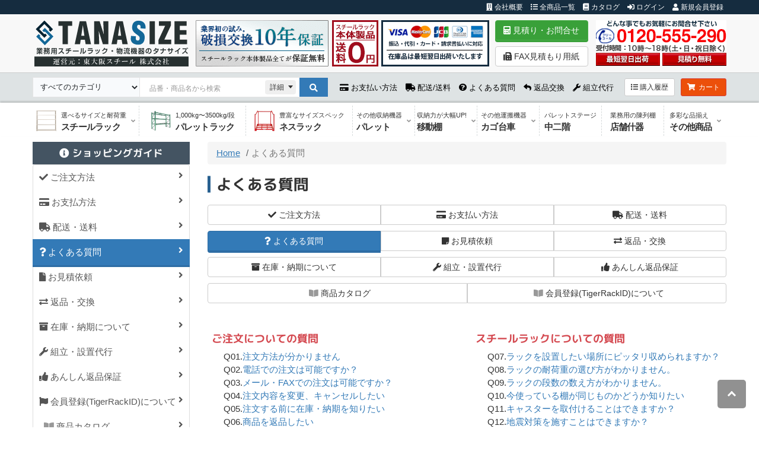

--- FILE ---
content_type: text/html; charset=UTF-8
request_url: https://www.tanasize.com/guide/faq
body_size: 20294
content:
<!doctype html>
<html lang="ja">
<head>
    <meta charset="utf-8">

    
            <meta name="viewport" content="width=device-width, initial-scale=1">
    
    
    
    
    <meta name="csrf-token" content="dGuwOGqikorYPi0ztGgupmQd2eMhW6WZtWRd5Zca">

    
    <meta name="format-detection" content="telephone=no">

    
    <title>よくある質問 | 業務用スチールラック・物流機器のタナサイズ</title>

    
    <meta name="description" content="業務用スチールラック・スチール棚の通販専門店【タナサイズ(TANASIZE)】の販売サイトです。家庭で使える軽量スチール棚から工場や倉庫用の重量スチールラックまでメーカー直送で全国へお届け。サイズ検索でらくらく注文&amp;見積りが出来ます。">

    
    
    
    
    
    <link rel="canonical" href="https://www.tanasize.com/guide/faq">

    <link href="/favicon.ico" rel="shortcut icon">

    
    
    
    
    <script>
    (function (w, d, s, l, i) {
        w[l] = w[l] || [];
        w[l].push({
        'gtm.start': new Date().getTime(),
        event: 'gtm.js'
        });
        var f = d.getElementsByTagName(s)[0],
            j = d.createElement(s),
            dl = l != 'dataLayer' ? '&l=' + l : '';
        j.async = true;
        j.src = 'https://www.googletagmanager.com/gtm.js?id=' + i + dl;
        f.parentNode.insertBefore(j, f);
    })(window, document, 'script', 'dataLayer', 'GTM-KVDLPJB');
    </script>
    

    
    
    <link rel="preload" as="style" href="https://www.tanasize.com/build/assets/main_app-8b358747.css" /><link rel="stylesheet" href="https://www.tanasize.com/build/assets/main_app-8b358747.css" data-navigate-track="reload" />    
    
    
    <script src="https://code.jquery.com/jquery-3.6.1.min.js" integrity="sha256-o88AwQnZB+VDvE9tvIXrMQaPlFFSUTR+nldQm1LuPXQ=" crossorigin="anonymous"></script>
    
    <script src="https://code.jquery.com/jquery-migrate-3.3.2.js"></script>
    <script src="https://cdn.jsdelivr.net/npm/js-cookie@3.0.1/dist/js.cookie.min.js"></script>

    
    <link rel="modulepreload" href="https://www.tanasize.com/build/assets/main_app-3cbfdacd.js" /><link rel="modulepreload" href="https://www.tanasize.com/build/assets/_zoho-bb8537c7.js" /><script type="module" src="https://www.tanasize.com/build/assets/main_app-3cbfdacd.js" data-navigate-track="reload"></script>    <link rel="modulepreload" href="https://www.tanasize.com/build/assets/get-instock-16a19d4a.js" /><script type="module" src="https://www.tanasize.com/build/assets/get-instock-16a19d4a.js" data-navigate-track="reload"></script>    <link rel="modulepreload" href="https://www.tanasize.com/build/assets/function-8cc054be.js" /><link rel="modulepreload" href="https://www.tanasize.com/build/assets/_zoho-bb8537c7.js" /><script type="module" src="https://www.tanasize.com/build/assets/function-8cc054be.js" data-navigate-track="reload"></script>    <link rel="modulepreload" href="https://www.tanasize.com/build/assets/topnav_menu-c1801dca.js" /><script type="module" src="https://www.tanasize.com/build/assets/topnav_menu-c1801dca.js" data-navigate-track="reload"></script>
    <!-- Google Tag Manager -->
    <!-- End Google Tag Manager -->

    
    <link rel="preconnect" href="https://fonts.googleapis.com">
    <link rel="preconnect" href="https://fonts.gstatic.com" crossorigin>
    <link href="https://fonts.googleapis.com/css2?family=M+PLUS+1p:wght@700&display=swap" rel="stylesheet">

    
    <link rel ="stylesheet" href="https://cdnjs.cloudflare.com/ajax/libs/font-awesome/5.15.3/css/all.min.css">

    
    <script src="https://stackpath.bootstrapcdn.com/bootstrap/3.4.1/js/bootstrap.min.js" integrity="sha384-aJ21OjlMXNL5UyIl/XNwTMqvzeRMZH2w8c5cRVpzpU8Y5bApTppSuUkhZXN0VxHd" crossorigin="anonymous"></script>

    <link rel="preload" as="style" href="https://www.tanasize.com/build/assets/style-cd6ea420.css" /><link rel="stylesheet" href="https://www.tanasize.com/build/assets/style-cd6ea420.css" data-navigate-track="reload" />        <script>
        $(function() {
            /**
             * スマホハンバーガーメニューボタンクリック
             */
            $(document).on("click",".menu-btn",function(){

                if ($(this).find('.menu-trigger').hasClass('active')) {
                    $('.gnavi_sp').show();
                    $("body").addClass("is-fixed");
                    return false;
                }

                $('.gnavi_sp').hide();
                $("body").removeClass("is-fixed");
                return false;
            });

            /**
             * スマホハンバーガーメニュー内サブメニュー展開
             */
            $(document).on("click",".gnavi_sp__menu--main a",function(){
                if ($(this).hasClass('parent')) {
                    let target = $(this).data('target');

                    if ($(this).hasClass('show_submenu')) {
                        // 既に展開済みならサブメニューを閉じる
                        $('#' + target).hide();
                        $(this).removeClass('show_submenu');

                        return false;
                    }

                    $('#' + target).css('display', 'flex');
                    $(this).addClass('show_submenu');

                    return false;
                }

            });
        });
        $(document).ready(function () {
            function initAccordionIfMobile() {
                if ($(window).width() <= 768) {
                    $('.info-toggle-content').hide();

                    $('.info-toggle-title').off('click').on('click', function () {
                        $(this).closest('.site-info-wrap').find('.info-toggle-content').slideToggle(300);
                    });
                } else {
                    // PC表示時はすべて展開＆イベント解除
                    $('.info-toggle-content').show();
                    $('.info-toggle-title').off('click');
                }
            }
            // 初期実行
            initAccordionIfMobile();
            // ウィンドウサイズが変わったときにも再判定
            $(window).on('resize', function () {
                initAccordionIfMobile();
            });
        });
    </script>

</head>





<div id="page-top-wrap" class="page-top-wrap js-go-page-top">
    <a id="page-top" class="page-top" href="#">
        <div class="page-top__arrow"></div>
    </a>
</div>


    <body class="chatbot-display-none-int ">
<div class="header">

    <div class="ec-layoutRole">
        <div class="ec-layoutRole__contents sp-w95">
            <div class="ec-layoutRole__main margin-bottom-sm">
                <section id="nav-area" class="margin-bottom-sm">
                    <div id="hdOverlay"></div>
                    <div id="header_wrap" class="navbar navbar-default navbar-static-top" role="navigation">
                        <div class="header_tag_line is_soft">
                            <div id="header_utility">
                                <div class="container">
                                    <div class="pull-left">
                                        
                                    </div>
                                </div>
                            </div>
                        </div>
                        <div id="header_tag_line" class="hidden-xs hidden-sm">
                            <div id="header_utility">
                                <div class="container">
                                    <div class="pull-left">
                                        
                                    </div>
                                    <ul class="list-inline navbar-right hidden-xs hidden-sm">
                                        <li>
                                            <a href="https://www.tanasize.com/help/about" target="_top">
                                                <i class="fa fa-building"></i> 会社概要
                                            </a>
                                        </li>
                                        <li>
                                            <a href="https://www.tanasize.com/products/list_item" target="_top">
                                                <i class="fa fa-list"></i> 全商品一覧
                                            </a>
                                        </li>
                                        <li>
                                            <a href="https://www.tanasize.com/products/catalog" target="_top">
                                                <i class="fa fa-book"></i> カタログ
                                            </a>
                                        </li>
                                        <li>
      <a href="https://www.tanasize.com/login" target="_top">
          <i class="fa fa-sign-in-alt"></i> ログイン
      </a>
  </li>
  
    <li>
      <a href="https://tiger-rack-direct.com/register?company_cd=3" target="_top">
          <span class="fa fa-user"></span> 新規会員登録
      </a>
  </li>
                                      </ul>
                                </div>
                            </div>
                        </div>
                        <div id="header" class="container">
                            <div class="hidden-xs hidden-sm margin-top-sm">
                                <div class="navbar-header flex">
                                    <a href="https://www.tanasize.com" class="margin-right-sm" target="_top">
                                        <img src="/images/common/hd_logo.png" alt="shop_name" class="img-responsive" />
                                    </a>
                                    <img src="/images/common/hd_hosho.png" alt="業界初の試み、破損交換10年保証 スチールラック本体製品すべてが保証無料" class="img-responsive" />
                                    <a href="https://www.tanasize.com/guide/deliver" target="_top">
                                        <img src="/images/common/hd_soryo.png?20211007" alt="本体製品送料無料" class="img-responsive" />
                                    </a>
                                    <a href="https://www.tanasize.com/guide/payment" target="_top">
                                        <img src="/images/common/hd_card.png" alt="振込・代引き・カード・請求書架け払いに対応／最短当日～翌営業日出荷いたします" class="img-responsive" />
                                    </a>
                                    <div style="width:180px;" class="hidden-md text-center text-size-xs padding-left-sm padding-right-sm">
                                        <a href="https://www.tanasize.com/contact" class="btn margin-bottom-sm  btn-group-justified btn-success b-shadownone" target="_top">
                                            <i class="fa fa-calculator"></i> 見積り・お問合せ
                                        </a>
                                        <a href="/pdf/fax.pdf" class="btn btn-group-justified btn-default" target="_top">
                                            <i class="fa fa-fax"></i> FAX見積もり用紙
                                        </a>
                                    </div>
                                    <div>
                                        <a href="https://www.tanasize.com/help/consultation" class="margin-bottom-xs disp-b" target="_top">
                                            <img src="/images/common/hd_tel.png" alt="shop_name" class="img-responsive" />
                                        </a>
                                    </div>
                                </div>
                            </div>
                        </div>
                        <div id="header_guide" class="margin-top-sm header-wrap">
                            <div class="container">
                                <div class="header-flex">

                                    <div id="search-products-form" class="search-products-form-wrap">
    <form action="https://www.tanasize.com/products/list" method="get">
        <input type="hidden" name="sort" value="">
        <div class="search-products-wrap">
            <div id="js-search-products-form-category-wrap">
                <select
                    id="js-search-products-form-category"
                    class="form-select search-products-select js-search-products-form-ite d-none d-lg-block"
                    name="category"
                >
                    <option value="">すべてのカテゴリ</option>
                                            
                            <option value="1" >
                                                                収納保管用品
                            </option>
                        
                                            
                            <option value="2" >
                                &nbsp;                                スチールラック
                            </option>
                        
                                            
                            <option value="22" >
                                &nbsp;                                ステンレスラック
                            </option>
                        
                                            
                            <option value="72" >
                                &nbsp;                                パレットラック
                            </option>
                        
                                            
                            <option value="75" >
                                &nbsp;                                移動棚
                            </option>
                        
                                            
                            <option value="47" >
                                &nbsp;                                ネスティングラック
                            </option>
                        
                                            
                            <option value="74" >
                                &nbsp;                                スルーラック
                            </option>
                        
                                            
                            <option value="73" >
                                &nbsp;                                中量STラック
                            </option>
                        
                                            
                            <option value="77" >
                                &nbsp;                                ポストパレット
                            </option>
                        
                                            
                            <option value="68" >
                                &nbsp;                                メッシュパレット
                            </option>
                        
                                            
                            <option value="76" >
                                &nbsp;                                パレットステージ
                            </option>
                        
                                            
                            <option value="27" >
                                &nbsp;                                タイヤラック
                            </option>
                        
                                            
                            <option value="83" >
                                &nbsp;                                バーラック
                            </option>
                        
                                            
                            <option value="84" >
                                &nbsp;                                プッシュラック
                            </option>
                        
                                            
                            <option value="42" >
                                &nbsp;                                店舗什器
                            </option>
                        
                                            
                            <option value="66" >
                                &nbsp;                                オープン棚
                            </option>
                        
                                            
                            <option value="29" >
                                &nbsp;                                キャビネット
                            </option>
                        
                                            
                            <option value="54" >
                                &nbsp;                                ファイルワゴン
                            </option>
                        
                                            
                            <option value="28" >
                                &nbsp;                                書庫
                            </option>
                        
                                            
                            <option value="90" >
                                &nbsp;                                シュットラック
                            </option>
                        
                                            
                            <option value="30" >
                                                                運搬機器
                            </option>
                        
                                            
                            <option value="31" >
                                &nbsp;                                カゴ台車
                            </option>
                        
                                            
                            <option value="32" >
                                &nbsp;                                手押し台車
                            </option>
                        
                                            
                            <option value="33" >
                                &nbsp;                                平台車
                            </option>
                        
                                            
                            <option value="34" >
                                &nbsp;                                コンテナ台車
                            </option>
                        
                                            
                            <option value="35" >
                                &nbsp;                                ハンドリフト
                            </option>
                        
                                            
                            <option value="36" >
                                                                物流資材
                            </option>
                        
                                            
                            <option value="37" >
                                &nbsp;                                パレット
                            </option>
                        
                                            
                            <option value="38" >
                                &nbsp;                                コンテナ
                            </option>
                        
                                            
                            <option value="40" >
                                &nbsp;                                プラダン
                            </option>
                        
                                            
                            <option value="41" >
                                &nbsp;                                ダンボール
                            </option>
                        
                                            
                            <option value="86" >
                                &nbsp;                                梱包資材
                            </option>
                        
                                            
                            <option value="44" >
                                                                作業台
                            </option>
                        
                                            
                            <option value="60" >
                                &nbsp;                                軽量作業台
                            </option>
                        
                                            
                            <option value="61" >
                                &nbsp;                                中量作業台
                            </option>
                        
                                            
                            <option value="62" >
                                &nbsp;                                キャビネット
                            </option>
                        
                                            
                            <option value="63" >
                                &nbsp;                                昇降台車
                            </option>
                        
                                            
                            <option value="64" >
                                &nbsp;                                中板
                            </option>
                        
                                            
                            <option value="65" >
                                &nbsp;                                コボレ止め
                            </option>
                        
                                            
                            <option value="79" >
                                                                その他
                            </option>
                        
                                            
                            <option value="45" >
                                &nbsp;                                計測器・測定器
                            </option>
                        
                                            
                            <option value="46" >
                                &nbsp;                                照明機器
                            </option>
                        
                                            
                            <option value="67" >
                                &nbsp;                                キャスターテント
                            </option>
                        
                                            
                            <option value="69" >
                                &nbsp;                                ゴミ箱
                            </option>
                        
                                            
                            <option value="80" >
                                &nbsp;                                デジタルピッキングシステム
                            </option>
                        
                                            
                            <option value="81" >
                                &nbsp;                                ゴミ圧縮機
                            </option>
                        
                                            
                            <option value="82" >
                                &nbsp;                                水冷扇
                            </option>
                        
                                            
                            <option value="85" >
                                &nbsp;                                工場扇
                            </option>
                        
                                            
                            <option value="89" >
                                &nbsp;                                保冷コンテナ・保冷剤
                            </option>
                        
                                            
                            <option value="49" >
                                                                在庫一掃セール
                            </option>
                        
                                            
                            <option value="50" >
                                &nbsp;                                メッシュパネル
                            </option>
                        
                                            
                            <option value="51" >
                                &nbsp;                                プラダン
                            </option>
                        
                                    </select>
            </div>

            <input
                type="text"
                name="search"
                class="search-products-input js-search-products-form-item form-control input-text"
                placeholder="品番・商品名から検索"
                            >






            <button type="submit" class="btn btn-primary search-products-submit js-search-products-submit">
                <i class="fa fa-search"></i>
            </button>

            <a href="javascript:;" class="search-products-detail-btn js-search-products-detail-btn d-none d-lg-block">
                詳細
            </a>
            
        </div>

    </form>

    <div
        id="search-products-detail-form"
        class="
            search-products-detail-form-wrap
            js-search-products-detail-form-wrap
            "
    >
        <h2 class="search-products-detail-form-title title lv_2 mb-5">
            詳細検索
        </h2>
        <form action="https://www.tanasize.com/products/list" method="get">
            <input type="hidden" name="sort" value="">
            <input type="hidden" name="type" value="detail" >
            <input type="hidden" name="category" value="" >
            <dl class="search-products-detail-dl">
                <dt class="search-products-detail-dl__title">
                    カテゴリ
                </dt>
                <dd class="search-products-detail-dl__data">

                    <select id="js-search-products-detail-category" class="form-select form-control" name="category">

                    </select>

                </dd>
            </dl>
            <dl class="search-products-detail-dl">
                <dt class="search-products-detail-dl__title">
                    検索ワード
                </dt>
                <dd class="search-products-detail-dl__data">
                    <input
                        type="text"
                        name="search"
                        class="form-control input-text"
                        placeholder="商品名・品番を入力してください"
                                            >
                </dd>
            </dl>
            <dl class="search-products-detail-dl">
                <dt class="search-products-detail-dl__title">
                    価格帯
                </dt>
                <dd class="search-products-detail-dl__data">
                    <div class="row align-items-center">
                        <div class="col-5">
                            <input
                                type="text"
                                name="price_min"
                                id="price_min"
                                class="js-input-num form-control input-text"
                                                            >
                            <p id="price_min_alert" class="search-products-detail-alert">
                            </p>
                        </div>
                        <div class="col-1 p-0 text-center text-nowrap">
                            円 〜
                        </div>
                        <div class="col-5">
                            <input
                                type="text"
                                name="price_max"
                                id="price_max"
                                class="js-input-num form-control input-text"
                                                            >
                        </div>
                        <div class="col-1 p-0">
                            円
                        </div>
                    </div>
                </dd>
            </dl>
            <div class="text-end">
                <button type="submit" class="btn btn-primary">
                    <i class="fa fa-search"></i> 検索
                </button>
            </div>
        </form>
        <a href="javascript:;" class="search-products-detail-close-btn js-search-products-detail-close-btn">
            [×閉じる]
        </a>
    </div>
</div>




























                                    <div class="me-3">
                                        <nav id="sub" class="ms-4">
                                            <ul class="list-inline margin-bottom-none d-flex">
                                                <li>
                                                    <a href="https://www.tanasize.com/guide/payment" target="_top">
                                                        <i class="fa fa-credit-card"></i> お支払い方法
                                                    </a>
                                                </li>
                                                <li>
                                                    <a href="https://www.tanasize.com/guide/deliver" target="_top">
                                                        <i class="fa fa-truck"></i> 配送/送料
                                                    </a>
                                                </li>
                                                <li>
                                                    <a href="https://www.tanasize.com/guide/faq" target="_top">
                                                        <i class="fa fa-question-circle"></i> よくある質問
                                                    </a>
                                                </li>
                                                <li class="hidden-md">
                                                    <a href="https://www.tanasize.com/guide/return" target="_top">
                                                        <i class="fa fa-reply"></i> 返品交換
                                                    </a>
                                                </li>
                                                <li>
                                                    <a href="https://www.tanasize.com/guide/const" target="_top">
                                                        <i class="fa fa-wrench"></i> 組立代行
                                                    </a>
                                                </li>
                                            </ul>
                                        </nav>
                                    </div>
                                    <div class="">
                                        <div class="text-right">
                                            <div class="margin-top-xs margin-bottom-xs d-flex">
                                                <a class="btn hidden-md btn-sm btn-default margin-right-sm" href="https://www.tanasize.com/mypage/history" target="_top">
                                                    <i class="fa fa-list"></i> 購入履歴
                                                </a>
                                                <a class="btn btn-danger btn-sm" href="https://www.tanasize.com/cart" target="_top">
                                                    <i class="fa fa-shopping-cart margin-right-xs"></i>カート
                                                    
                                                </a>
                                            </div>
                                        </div>
                                    </div>
                                </div>
                            </div>
                        </div>
                        <div id="product_menu">
                            <div id="product_nav_n" class="hidden-sm hidden-xs">
                                <div class="">
                                    <nav>
                                        
                                        <div class="racknav-container">
                                            <ul class="rack-nav">
                                                <li class="rack-nav__item js-open-nav">
                                                    <a href="https://www.tanasize.com/products/steelrack200" class="rack-card" target="_top">
                                                        <figure class="figure rack-card__img">
                                                            <picture class="figure__inner">
                                                                <source type="image/webp" srcset="/images/common/gnav-strack.webp" alt="スチールラック">
                                                                <img src="/images/common/gnav-strack.png" alt="スチールラック">
                                                            </picture>
                                                        </figure>
                                                        <div class="rack-card__txt">
                                                            <span class="rack-card-span">選べるサイズと耐荷重</span>
                                                            <p class="rack-card-p">スチールラック</p>
                                                        </div>
                                                        <i class="fas fa-angle-down"></i>
                                                    </a>
                                                    <div class="accordion-wrap">
                                                        <div class="accordion-list">
                                                            <ul class="accordion-inner">
                                                                <li class="accordion-item">
                                                                    <a href="https://www.tanasize.com/products/steelrack120" class="accordion-link" target="_top">
                                                                        <figure class="figure accordion-item__img">
                                                                            <picture class="figure__inner">
                                                                                <source type="image/webp" srcset="/images/common/gnav-strack.webp" alt="スチールラック">
                                                                                <img src="/images/common/gnav-strack.png" alt="スチールラック">
                                                                            </picture>
                                                                        </figure>
                                                                        <p class="accordion-txt">
                                                                            <span class="accordion-txt__span">軽量セミボルトレス</span>
                                                                            120kgスチールラック
                                                                        </p>
                                                                    </a>
                                                                </li>
                                                                <li class="accordion-item">
                                                                    <a href="https://www.tanasize.com/products/steelrack150" class="accordion-link" target="_top">
                                                                        <figure class="figure accordion-item__img">
                                                                            <picture class="figure__inner">
                                                                                <source type="image/webp" srcset="/images/common/gnav-strack.webp" alt="スチールラック">
                                                                                <img src="/images/common/gnav-strack.png" alt="スチールラック">
                                                                            </picture>
                                                                        </figure>
                                                                        <p class="accordion-txt">
                                                                            <span class="accordion-txt__span">軽量セミボルトレス</span>
                                                                            150kgスチールラック
                                                                        </p>
                                                                    </a>
                                                                </li>
                                                                <li class="accordion-item">
                                                                    <a href="https://www.tanasize.com/products/steelrack200" class="accordion-link" target="_top">
                                                                        <figure class="figure accordion-item__img">
                                                                            <picture class="figure__inner">
                                                                                <source type="image/webp" srcset="/images/common/gnav-strack.webp" alt="スチールラック">
                                                                                <img src="/images/common/gnav-strack.png" alt="スチールラック">
                                                                            </picture>
                                                                        </figure>
                                                                        <p class="accordion-txt">
                                                                            <span class="accordion-txt__span">軽中量ボルトレス</span>
                                                                            200kgスチールラック
                                                                        </p>
                                                                    </a>
                                                                </li>
                                                                <li class="accordion-item">
                                                                    <a href="https://www.tanasize.com/products/steelrack300" class="accordion-link" target="_top">
                                                                        <figure class="figure accordion-item__img">
                                                                            <picture class="figure__inner">
                                                                                <source type="image/webp" srcset="/images/common/gnav-strack.webp" alt="スチールラック">
                                                                                <img src="/images/common/gnav-strack.png" alt="スチールラック">
                                                                            </picture>
                                                                        </figure>
                                                                        <p class="accordion-txt">
                                                                            <span class="accordion-txt__span">中量ボルトレス</span>
                                                                            300kgスチールラック
                                                                        </p>
                                                                    </a>
                                                                </li>
                                                                <li class="accordion-item">
                                                                    <a href="https://www.tanasize.com/products/steelrack500" class="accordion-link" target="_top">
                                                                        <figure class="figure accordion-item__img">
                                                                            <picture class="figure__inner">
                                                                                <source type="image/webp" srcset="/images/common/gnav-strack.webp" alt="スチールラック">
                                                                                <img src="/images/common/gnav-strack.png" alt="スチールラック">
                                                                            </picture>
                                                                        </figure>
                                                                        <p class="accordion-txt">
                                                                            <span class="accordion-txt__span">中量ボルトレス</span>
                                                                            500kgスチールラック
                                                                        </p>
                                                                    </a>
                                                                </li>
                                                                <li class="accordion-item">
                                                                    <a href="https://www.tanasize.com/products/list/90" class="accordion-link" target="_top">
                                                                        <figure class="figure accordion-item__img">
                                                                            <picture class="figure__inner">
                                                                                <source type="image/webp" srcset="/images/common/gnav-shuttorack.webp" alt="【低価格】小型ラック">
                                                                                <img src="/images/common/gnav-shuttorack.jpg" alt="【低価格】小型ラック">
                                                                            </picture>
                                                                        </figure>
                                                                        <p class="accordion-txt">
                                                                            <span class="accordion-txt__span">お手軽でオフィス・家庭に最適</span>
                                                                            【低価格】小型ラック
                                                                        </p>
                                                                    </a>
                                                                </li>
                                                                <li class="accordion-item">
                                                                    <a href="https://www.tanasize.com/products/steelrack200/option" class="accordion-link" target="_top">
                                                                        <figure class="figure accordion-item__img">
                                                                            <picture class="figure__inner">
                                                                                <source type="image/webp" srcset="/images/common/gnav-option.webp" alt="オプション品">
                                                                                <img src="/images/common/gnav-option.png" alt="オプション品">
                                                                            </picture>
                                                                        </figure>
                                                                        <p class="accordion-txt">
                                                                            <span class="accordion-txt__span">充実のライナップ</span>
                                                                            オプション品
                                                                        </p>
                                                                    </a>
                                                                </li>
                                                                <li class="accordion-item">
                                                                    
                                                                    <a href="https://www.tanasize.com/products/list/16" class="accordion-link" target="_top">
                                                                        <figure class="figure accordion-item__img">
                                                                            <picture class="figure__inner">
                                                                                <source type="image/webp" srcset="/images/common/gnav-parts.webp" alt="部材">
                                                                                <img src="/images/common/gnav-parts.png" alt="部材">
                                                                            </picture>
                                                                        </figure>
                                                                        <p class="accordion-txt">
                                                                            <span class="accordion-txt__span">部材単品、棚板セット</span>
                                                                            部材一覧
                                                                        </p>
                                                                    </a>
                                                                </li>
                                                            </ul>
                                                        </div>
                                                    </div>
                                                </li>
                                                <li class="rack-nav__item">
                                                    <a href="https://www.tanasize.com/products/palletrack" class="rack-card" target="_top">
                                                        <figure class="figure rack-card__img">
                                                            <picture class="figure__inner">
                                                                <source type="image/webp" srcset="/images/common/gnav-plrack.webp" alt="パレットラック">
                                                                <img src="/images/common/gnav-plrack.png" alt="パレットラック">
                                                            </picture>
                                                        </figure>
                                                        <div class="rack-card__txt">
                                                            <span class="rack-card-span">1,000kg〜3500kg/段</span>
                                                            <p class="rack-card-p">パレットラック</p>
                                                        </div>
                                                    </a>
                                                </li>
                                                <li class="rack-nav__item">
                                                    <a href="https://www.tanasize.com/products/nestingrack" class="rack-card" target="_top">
                                                        <figure class="figure rack-card__img">
                                                            <picture class="figure__inner">
                                                                <source type="image/webp" srcset="/images/common/gnav-nesrack.webp" alt="ネスラック">
                                                                <img src="/images/common/gnav-nesrack.png" alt="ネスラック">
                                                            </picture>
                                                        </figure>
                                                        <div class="rack-card__txt">
                                                            <span class="rack-card-span">豊富なサイズスペック</span>
                                                            <p class="rack-card-p">ネスラック</p>
                                                        </div>
                                                    </a>
                                                </li>
                                                <li class="rack-nav__item js-open-nav">
                                                    <a href="https://www.tanasize.com/products/pallet-re1" class="rack-card" target="_top">
                                                        <div class="rack-card__txt">
                                                            <span class="rack-card-span">その他収納機器</span>
                                                            <p class="rack-card-p">パレット</p>
                                                        </div>
                                                        <i class="fas fa-angle-down"></i>
                                                    </a>
                                                    <div class="accordion-wrap">
                                                        <div class="accordion-list">
                                                            <ul class="accordion-inner">
                                                                <li class="accordion-item">
                                                                    <a href="https://www.tanasize.com/products/pallet-re1" class="accordion-link" target="_top">
                                                                        <figure class="figure accordion-item__img">
                                                                            <picture class="figure__inner">
                                                                                <source type="image/webp" srcset="/images/common/gnav-recycle.webp" alt="リサイクルパレット">
                                                                                <img src="/images/common/gnav-recycle.png" alt="リサイクルパレット">
                                                                            </picture>
                                                                        </figure>
                                                                        <p class="accordion-txt">
                                                                            <span class="accordion-txt__span">コストパフォーマンス抜群</span>
                                                                            リサイクルパレット
                                                                        </p>
                                                                    </a>
                                                                </li>
                                                                <li class="accordion-item">
                                                                    <a href="https://www.tanasize.com/products/pallet_wd" class="accordion-link" target="_top">
                                                                        <figure class="figure accordion-item__img">
                                                                            <picture class="figure__inner">
                                                                                <source type="image/webp" srcset="/images/common/gnav-wpallet.webp" alt="木製パレット">
                                                                                <img src="/images/common/gnav-wpallet.png" alt="木製パレット">
                                                                            </picture>
                                                                        </figure>
                                                                        <p class="accordion-txt">
                                                                            <span class="accordion-txt__span">オーダーメイドで製作可能</span>
                                                                            木製パレット
                                                                        </p>
                                                                    </a>
                                                                </li>
                                                                <li class="accordion-item">
                                                                    <a href="https://www.tanasize.com/products/pallet-resin" class="accordion-link" target="_top">
                                                                        <figure class="figure accordion-item__img">
                                                                            <picture class="figure__inner">
                                                                                <source type="image/webp" srcset="/images/common/gnav-search.webp" alt="適正パレット診断">
                                                                                <img src="/images/common/gnav-search.png" alt="適正パレット診断">
                                                                            </picture>
                                                                        </figure>
                                                                        <p class="accordion-txt">
                                                                            <span class="accordion-txt__span">サイズと用途を選ぶだけ</span>
                                                                            適正パレット診断
                                                                        </p>
                                                                    </a>
                                                                </li>
                                                                <li class="accordion-item">
                                                                    <a href="https://www.tanasize.com/products/orikon" class="accordion-link" target="_top">
                                                                        <figure class="figure accordion-item__img">
                                                                            <picture class="figure__inner">
                                                                                <source type="image/webp" srcset="/images/common/gnav-orikon.webp" alt="折りたたみコンテナー">
                                                                                <img src="/images/common/gnav-orikon.png" alt="折りたたみコンテナー">
                                                                            </picture>
                                                                        </figure>
                                                                        <p class="accordion-txt">
                                                                            <span class="accordion-txt__span">豊富な品揃え</span>
                                                                            折りたたみコンテナー
                                                                        </p>
                                                                    </a>
                                                                </li>
                                                            </ul>
                                                        </div>
                                                    </div>
                                                </li>
                                                <li class="rack-nav__item js-open-nav">
                                                    <a href="https://www.tanasize.com/products/moving-rack" class="rack-card" target="_top">
                                                        <div class="rack-card__txt">
                                                            <span class="rack-card-span">収納力が大幅UP!</span>
                                                            <p class="rack-card-p">移動棚</p>
                                                        </div>
                                                        <i class="fas fa-angle-down"></i>
                                                    </a>
                                                    <div class="accordion-wrap">
                                                        <div class="accordion-list">
                                                            <ul class="accordion-inner">
                                                                <li class="accordion-item">
                                                                    <a href="https://www.tanasize.com/products/moving-rack" class="accordion-link" target="_top">
                                                                        <figure class="figure accordion-item__img">
                                                                            <picture class="figure__inner">
                                                                                <source type="image/webp" srcset="/images/common/gnav-mobilerack.webp" alt="レール式移動棚">
                                                                                <img src="/images/common/gnav-mobilerack.png" alt="レール式移動棚">
                                                                            </picture>
                                                                        </figure>
                                                                        <p class="accordion-txt">
                                                                            <span class="accordion-txt__span">滑らかな移動と安全性</span>
                                                                            レール式移動棚
                                                                        </p>
                                                                    </a>
                                                                </li>
                                                                <li class="accordion-item">
                                                                    <a href="https://www.tanasize.com/products/move-lite" class="accordion-link" target="_top">
                                                                        <figure class="figure accordion-item__img">
                                                                            <picture class="figure__inner">
                                                                                <source type="image/webp" srcset="/images/common/gnav-move-lite.webp" alt="簡易移動棚">
                                                                                <img src="/images/common/gnav-move-lite.png" alt="簡易移動棚">
                                                                            </picture>
                                                                        </figure>
                                                                        <p class="accordion-txt">
                                                                            <span class="accordion-txt__span">短納期＆施工不要</span>
                                                                            簡易移動棚
                                                                        </p>
                                                                    </a>
                                                                </li>
                                                            </ul>
                                                        </div>
                                                    </div>
                                                </li>
                                                <li class="rack-nav__item js-open-nav">
                                                    <a href="https://www.tanasize.com/products/kagodaisha" class="rack-card" target="_top">
                                                        <div class="rack-card__txt">
                                                            <span class="rack-card-span">その他運搬機器</span>
                                                            <p class="rack-card-p">カゴ台車</p>
                                                        </div>
                                                        <i class="fas fa-angle-down"></i>
                                                    </a>
                                                    <div class="accordion-wrap">
                                                        <div class="accordion-list">
                                                            <ul class="accordion-inner">
                                                                <li class="accordion-item">
                                                                    <a href="https://www.tanasize.com/products/kagodaisha" class="accordion-link" target="_top">
                                                                        <figure class="figure accordion-item__img">
                                                                            <picture class="figure__inner">
                                                                                <source type="image/webp" srcset="/images/common/gnav-kago.webp" alt="カゴ台車">
                                                                                <img src="/images/common/gnav-kago.png" alt="カゴ台車">
                                                                            </picture>
                                                                        </figure>
                                                                        <p class="accordion-txt">
                                                                            <span class="accordion-txt__span">1台最大500kg積載可能</span>
                                                                            カゴ台車
                                                                        </p>
                                                                    </a>
                                                                </li>
                                                                <li class="accordion-item">
                                                                    <a href="https://www.tanasize.com/products/list/33" class="accordion-link" target="_top">
                                                                        <figure class="figure accordion-item__img">
                                                                            <picture class="figure__inner">
                                                                                <source type="image/webp" srcset="/images/common/gnav-hira.webp" alt="平台車">
                                                                                <img src="/images/common/gnav-hira.png" alt="平台車">
                                                                            </picture>
                                                                        </figure>
                                                                        <p class="accordion-txt">
                                                                            <span class="accordion-txt__span">スムーズな移動が可能</span>
                                                                            平台車
                                                                        </p>
                                                                    </a>
                                                                </li>
                                                                <li class="accordion-item">
                                                                    <a href="https://www.tanasize.com/products/list/33" class="accordion-link" target="_top">
                                                                        <figure class="figure accordion-item__img">
                                                                            <picture class="figure__inner">
                                                                                <source type="image/webp" srcset="/images/common/gnav-teoshi.webp" alt="手押し台車">
                                                                                <img src="/images/common/gnav-teoshi.png" alt="手押し台車">
                                                                            </picture>
                                                                        </figure>
                                                                        <p class="accordion-txt">
                                                                            <span class="accordion-txt__span">豊富な品揃え</span>
                                                                            手押し台車
                                                                        </p>
                                                                    </a>
                                                                </li>
                                                                <li class="accordion-item">
                                                                    <a href="https://www.tanasize.com/products/list?tag=68" class="accordion-link" target="_top">
                                                                        <figure class="figure accordion-item__img">
                                                                            <picture class="figure__inner">
                                                                                <source type="image/webp" srcset="/images/common/gnav-hlift.webp" alt="ハンドリフト">
                                                                                <img src="/images/common/gnav-hlift.png" alt="ハンドリフト">
                                                                            </picture>
                                                                        </figure>
                                                                        <p class="accordion-txt">
                                                                            <span class="accordion-txt__span">省スペースで動きやすい</span>
                                                                            ハンドリフト
                                                                        </p>
                                                                    </a>
                                                                </li>
                                                            </ul>
                                                        </div>
                                                    </div>
                                                </li>
                                                <li class="rack-nav__item">
                                                    <a href="https://www.tanasize.com/products/palletstage" class="rack-card" target="_top">
                                                        <div class="rack-card__txt">
                                                            <span class="rack-card-span">パレットステージ</span>
                                                            <p class="rack-card-p">中二階</p>
                                                        </div>
                                                    </a>
                                                </li>
                                                <li class="rack-nav__item">
                                                    <a href="https://www.tanasize.com/products/tenpojuki" class="rack-card" target="_top">
                                                        <div class="rack-card__txt">
                                                            <span class="rack-card-span">業務用の陳列棚</span>
                                                            <p class="rack-card-p">店舗什器</p>
                                                        </div>
                                                    </a>
                                                </li>
                                                <li class="rack-nav__item js-open-nav">
                                                    <a href="https://www.tanasize.com/products/list_item" class="rack-card" target="_top">
                                                        <div class="rack-card__txt">
                                                            <span class="rack-card-span">多彩な品揃え</span>
                                                            <p class="rack-card-p">その他商品</p>
                                                        </div>
                                                        <i class="fas fa-angle-down"></i>
                                                    </a>
                                                    <div class="accordion-wrap">
                                                        <div class="accordion-list">
                                                            <ul class="accordion-inner">
                                                                <li class="accordion-item">
                                                                    <a href="https://www.tanasize.com/products/stainlessrack" class="accordion-link" target="_top">
                                                                        <figure class="figure accordion-item__img">
                                                                            <picture class="figure__inner">
                                                                                <source type="image/webp" srcset="/images/common/gnav-stainless.webp" alt="ステンレスラック">
                                                                                <img src="/images/common/gnav-stainless.png" alt="ステンレスラック">
                                                                            </picture>
                                                                        </figure>
                                                                        <p class="accordion-txt">
                                                                            <span class="accordion-txt__span">サビに強くて長く使える</span>
                                                                            ステンレスラック
                                                                        </p>
                                                                    </a>
                                                                </li>
                                                                <li class="accordion-item">
                                                                    <a href="https://www.tanasize.com/products/castertent" class="accordion-link" target="_top">
                                                                        <figure class="figure accordion-item__img">
                                                                            <picture class="figure__inner">
                                                                                <source type="image/webp" srcset="/images/common/gnav-castertent.webp" alt="キャスターテント">
                                                                                <img src="/images/common/gnav-castertent.png" alt="キャスターテント">
                                                                            </picture>
                                                                        </figure>
                                                                        <p class="accordion-txt">
                                                                            <span class="accordion-txt__span">キャスター付きで移動簡単</span>
                                                                            キャスターテント
                                                                        </p>
                                                                    </a>
                                                                </li>
                                                                <li class="accordion-item">
                                                                    <a href="https://www.tanasize.com/products/water-cooling-fan" class="accordion-link" target="_top">
                                                                        <figure class="figure accordion-item__img">
                                                                            <picture class="figure__inner">
                                                                                <source type="image/webp" srcset="/images/common/gnav-fan.webp" alt="水冷扇">
                                                                                <img src="/images/common/gnav-fan.png" alt="水冷扇">
                                                                            </picture>
                                                                        </figure>
                                                                        <p class="accordion-txt">
                                                                            <span class="accordion-txt__span">光熱費が約４分の１に</span>
                                                                            水冷扇
                                                                        </p>
                                                                    </a>
                                                                </li>
                                                                <li class="accordion-item">
                                                                    <a href="https://www.tanasize.com/products/digital-picking" class="accordion-link" target="_top">
                                                                        <figure class="figure accordion-item__img">
                                                                            <picture class="figure__inner">
                                                                                <source type="image/webp" srcset="/images/common/gnav-picking.webp" alt="デジタルピッキングシステム">
                                                                                <img src="/images/common/gnav-picking.png" alt="デジタルピッキングシステム">
                                                                            </picture>
                                                                        </figure>
                                                                        <p class="accordion-txt ls-50">
                                                                            <span class="accordion-txt__span">作業効率の向上に！</span>
                                                                            デジタルピッキングシステム
                                                                        </p>
                                                                    </a>
                                                                </li>
                                                                <li class="accordion-item">
                                                                    <a href="https://www.tanasize.com/products/list_item" class="accordion-link" target="_top">
                                                                        <figure class="figure accordion-item__img">
                                                                            <picture class="figure__inner">
                                                                                <source type="image/webp" srcset="/images/common/gnav-list_item.webp" alt="その他商品一覧">
                                                                                <img src="/images/common/gnav-list_item.png" alt="その他商品一覧">
                                                                            </picture>
                                                                        </figure>
                                                                        <p class="accordion-txt">
                                                                            <span class="accordion-txt__span">取扱商品一覧</span>
                                                                            その他商品一覧
                                                                        </p>
                                                                    </a>
                                                                </li>
                                                            </ul>
                                                        </div>
                                                    </div>
                                                </li>
                                            </ul>
                                        </div>
                                    </nav>
                                </div>
                            </div>
                        </div>
                    </div>
                </section>

                
                <section id="sp_menu" class="hidden-md hidden-lg">
                    <div class="header-info-area-wrap">
                        <div class="navbar-fixed-top navbar navbar-default">
                            <div class="d-flex">

                                <div class="col-xs-5">
                                    <h2 class="margin-none">
                                        <a href="https://www.tanasize.com" target="_top">
                                            <img src="/images/common/hd_logo_sp.png" alt="業務用スチールラック専門店 タナサイズ" class="img-responsive" />
                                        </a>
                                    </h2>
                                </div>
                                <div class="sp-btn-area d-sp">
                                    <a href="tel:0120-555-290" class="header_sp_btn btn_tel">
                                        <i class="fa-solid fa-phone"></i>
                                    </a>

                                    <a href="https://www.tanasize.com/cart" class="header_sp_btn btn_cart">
                                        <i class="fa-solid fa-cart-shopping"></i>
                                    </a>

                                    <a class="menu-btn" href="">
                                        <span class="menu-trigger">
                                            <span></span><span></span><span></span>
                                        </span>
                                    </a>
                                </div>
                            </div>
                        </div>
                    </div>
                </section>
                

                
                <div class="gnavi_sp" style="display: none;">
                    <div class="container w-100 gnavi_sp__inner">
                        <form class="search-box row w-100 m-auto" action="https://www.tanasize.com/products/list" method="get">
                            <div class="search-box__txt col-10 p-0">
                                <input class="form-control input-text w-100" type="text" name="search" placeholder="品番・商品名から検索">
                            </div>
                            <div class="search-box__btn col-2 ps-3 pe-0">
                                <button type="submit" class="btn btn-primary w-100"><i class="fa fa-search"></i></button>
                            </div>
                        </form>
                        <nav>
                            <ul class="row mb-4">
                                                                    <li class="gnavi_sp__menu--main"><a href="https://www.tanasize.com/login" class="d-block">ログイン</a></li>
                                    <li class="gnavi_sp__menu--main"><a href="https://tiger-rack-direct.com/register?company_cd=3" class="d-block">新規会員登録</a></li>
                                                            </ul>
                            <ul class="row mb-4">
                                <li class="gnavi_sp__menu--main">
                                    <a class="parent d-block" href="" data-target="sp_gnavi_sub_rack">スチールラック<i class="fas fa-angle-down"></i></a>

                                    <ul class="gnavi_sp__menu--sub-wrap row" id="sp_gnavi_sub_rack">
                                        <li class="gnavi_sp__menu--sub"><a href="https://www.tanasize.com/products/steelrack120" class="d-block">120kg軽量スチールラック</a></li>
                                        <li class="gnavi_sp__menu--sub"><a href="https://www.tanasize.com/products/steelrack150" class="d-block">150kg軽量スチールラック</a></li>
                                        <li class="gnavi_sp__menu--sub"><a href="https://www.tanasize.com/products/steelrack200" class="d-block">200kg軽中量スチールラック</a></li>
                                        <li class="gnavi_sp__menu--sub"><a href="https://www.tanasize.com/products/steelrack300" class="d-block">300kg中量スチールラック</a></li>
                                        <li class="gnavi_sp__menu--sub"><a href="https://www.tanasize.com/products/steelrack500" class="d-block">500kg中量スチールラック</a></li>
                                    </ul>
                                </li>
                                <li class="gnavi_sp__menu--main"><a href="https://www.tanasize.com/products/palletrack" class="d-block">パレットラック</a></li>
                                <li class="gnavi_sp__menu--main"><a href="https://www.tanasize.com/products/nestingrack" class="d-block">ネスティングラック</a></li>
                                <li class="gnavi_sp__menu--main"><a href="https://www.tanasize.com/products/moving-rack" class="d-block">レール式移動棚</a></li>
                                <li class="gnavi_sp__menu--main"><a href="https://www.tanasize.com/products/kagodaisha" class="d-block">カゴ台車</a></li>
                                <li class="gnavi_sp__menu--main"><a href="https://www.tanasize.com/products/palletstage" class="d-block">中二階</a></li>
                                <li class="gnavi_sp__menu--main"><a href="https://www.tanasize.com/products/pallet-resin" class="d-block">物流パレット</a></li>
                                <li class="gnavi_sp__menu--main">
                                    <a class="parent d-block" href="" data-target="sp_gnavi_special_rack">その他特殊ラック<i class="fas fa-angle-down"></i></a>

                                    <ul class="gnavi_sp__menu--sub-wrap row" id="sp_gnavi_special_rack">
                                        <li class="gnavi_sp__menu--sub"><a href="https://www.tanasize.com/products/stainlessrack" class="d-block">ステンレスラック</a></li>
                                        <li class="gnavi_sp__menu--sub"><a href="https://www.tanasize.com/products/tenpojuki" class="d-block">店舗什器</a></li>
                                        <li class="gnavi_sp__menu--sub"><a href="https://www.tanasize.com/products/postpallet" class="d-block">ポストパレット</a></li>
                                        <li class="gnavi_sp__menu--sub"><a href="https://www.tanasize.com/products/tirerack" class="d-block">タイヤラック</a></li>                                        
                                    </ul>
                                </li>
                                <li class="gnavi_sp__menu--main">
                                    <a class="parent d-block" href="" data-target="sp_gnavi_storage">その他収納機器<i class="fas fa-angle-down"></i></a>

                                    <ul class="gnavi_sp__menu--sub-wrap row" id="sp_gnavi_storage">
                                        <li class="gnavi_sp__menu--sub"><a href="https://www.tanasize.com/products/orikon" class="d-block">オリコン</a></li>
                                        <li class="gnavi_sp__menu--sub"><a href="https://www.tanasize.com/products/pallet-re1" class="d-block">リサイクル樹脂パレット</a></li>
                                        <li class="gnavi_sp__menu--sub"><a href="https://www.tanasize.com/products/pallet_wd" class="d-block">木製パレット</a></li>                                      
                                    </ul>
                                </li>
                                <li class="gnavi_sp__menu--main"><a href="https://www.tanasize.com/products/list_item" class="d-block">その他商品一覧</a></li>
                            </ul>

                            <ul class="row mb-4">
                                <li class="gnavi_sp__menu--main"><a href="https://www.tanasize.com/help/about" class="d-block">運営会社概要</a></li>
                                <li class="gnavi_sp__menu--main"><a href="https://www.tanasize.com/guide" class="d-block">ご利用ガイド</a></li>
                                <li class="gnavi_sp__menu--main"><a href="https://www.tanasize.com/contact" class="d-block">お問い合わせ</a></li>
                            </ul>
                        </nav>
                </div>
                
            </div>
            </div>

                
                <div class="ec-layoutRole__main">
                    <div class="ec-layoutRole__contents sp-w95">
        <div class="ec-layoutRole__contents__inner">
            <div class="ec-layoutRole__left">
                <div class="block_outer">
                <h3 class="menu-bar text-center"><i class="fa fa-info-circle"></i> ショッピングガイド</h3>

                    <div class="list-group">
                        <a href="https://www.tanasize.com/guide" class="list-group-item ">
                            <span class="fa fa-check"></span> ご注文方法<span class="fa fa-angle-right pull-right"></span>
                        </a>
                        <a href="https://www.tanasize.com/guide/payment" class="list-group-item ">
                            <span class="fa fa-credit-card"></span> お支払方法<span class="fa fa-angle-right pull-right"></span>
                        </a>
                        <a href="https://www.tanasize.com/guide/deliver" class="list-group-item ">
                            <span class="fa fa-truck"></span> 配送・送料<span class="fa fa-angle-right pull-right"></span>
                        </a>
                        <a href="https://www.tanasize.com/guide/faq" class="list-group-item  btn-primary active ">
                            <i class="fa fa-question"></i> よくある質問<span class="fa fa-angle-right pull-right"></span>
                        </a>
                        <a href="https://www.tanasize.com/guide/estimate" class="list-group-item ">
                            <span class="fa fa-file"></span> お見積依頼<span class="fa fa-angle-right pull-right"></span>
                        </a>
                        <a href="https://www.tanasize.com/guide/return" class="list-group-item ">
                            <span class="fa fa-exchange-alt"></span> 返品・交換<span class="fa fa-angle-right pull-right"></span>
                        </a>
                        <a href="https://www.tanasize.com/guide/stock" class="list-group-item ">
                            <span class="fa fa-archive"></span> 在庫・納期について<span class="fa fa-angle-right pull-right"></span>
                        </a>
                        <a href="https://www.tanasize.com/guide/const" class="list-group-item ">
                            <span class="fa fa-wrench"></span> 組立・設置代行<span class="fa fa-angle-right pull-right"></span>
                        </a>
                        <a href="https://www.tanasize.com/guide/return_arranty" class="list-group-item " href="https://www.tanasize.com/guide/return_arranty">
                            <span class="fa fa-thumbs-up"></span> あんしん返品保証<span class="fa fa-angle-right pull-right"></span>
                        </a>
                        <a href="https://www.tanasize.com/help/guide" class="list-group-item " href="https://www.tanasize.com/guide/return_arranty">
                            <span class="fa fa-flag"></span> 会員登録(TigerRackID)について<span class="fa fa-angle-right pull-right"></span>
                        </a>
                        <a href="https://www.tanasize.com/products/catalog" class="list-group-item ">
                            <span class="fas fa-book-open"></span> 商品カタログ<span class="fa fa-angle-right pull-right"></span>
                        </a>
                    </div>
                    <div class="block_outer">
                        <h3 class="menu-bar text-center"><i class="fa fa-info-circle"></i> タナサイズについて</h3>

                        <div class="list-group">
                            <a href="https://www.tanasize.com/help/about" class="list-group-item ">
                                会社概要<span class="fa fa-angle-right pull-right"></span>
                            </a>
                            <a href="https://www.tanasize.com/help/services" class="list-group-item ">
                                サービス情報<span class="fa fa-angle-right pull-right"></span>
                            </a>
                            <a href="https://www.tanasize.com/help/consultation" class="list-group-item ">
                                製品選びのご相談<span class="fa fa-angle-right pull-right"></span>
                            </a>
                            <a href="https://www.tanasize.com/contact" class="list-group-item ">
                                お問合せ<span class="fa fa-angle-right pull-right"></span>
                            </a>
                            <a href="https://www.tanasize.com/help/tradelaw" class="list-group-item ">
                                特定商取引法に基づく表記<span class="fa fa-angle-right pull-right"></span>
                            </a>
                            <a href="https://www.tanasize.com/help/privacy" class="list-group-item ">
                                プライバシーポリシー<span class="fa fa-angle-right pull-right"></span>
                            </a>
                            <a href="https://www.tanasize.com/help/agreement" class="list-group-item ">
                                ご利用規約<span class="fa fa-angle-right pull-right"></span>
                            </a>
                        </div>
                    </div>
                </div>
            </div>

            
<div class="ec-layoutRole__mainWithColumn">
    <div class="ec-layoutRole__main">

        <ol itemscope itemtype="https://schema.org/BreadcrumbList" class="breadcrumb">
        
                            <li itemprop="itemListElement" itemscope
                    itemtype="https://schema.org/ListItem"
                    class="breadcrumb-item">
                    <a itemprop="item" href="https://www.tanasize.com" class="text-decoration-underline">
                        <span itemprop="name">
                            Home
                        </span>
                    </a>
                    <meta itemprop="position" content="1" />
                </li>
            
        
                            <li itemprop="itemListElement" itemscope
                    itemtype="https://schema.org/ListItem"
                    class="breadcrumb-item active">
                    <span itemprop="name">
                        よくある質問 
                    </span>
                    <meta itemprop="position" content="2" />
                </li>
            
            </ol>



        <div id="payment">
            <h1 class="title">よくある質問</h1>

            <div class="btn-group btn-group-justified">
        <a href="https://www.tanasize.com/guide" class="btn btn-default ">
            <i class="fa fa-check"></i> ご注文方法
        </a>
        <a href="https://www.tanasize.com/guide/payment" class="btn btn-default ">
            <i class="fa fa-credit-card"></i> お支払い方法
        </a>
        <a href="https://www.tanasize.com/guide/deliver" class="btn btn-default ">
            <i class="fa fa-truck"></i> 配送・送料
        </a>
    </div>

    <div class="btn-group btn-group-justified margin-top-sm">
        <a href="javascript:;" class="btn btn-default  btn-primary active ">
            <i class="fa fa-question"></i> よくある質問
        </a>
        <a href="https://www.tanasize.com/guide/estimate" class="btn btn-default ">
            <i class="fa fa-sticky-note"></i> お見積依頼
        </a>
        <a href="https://www.tanasize.com/guide/return" class="btn btn-default ">
            <i class="fa fa-exchange-alt"></i> 返品・交換
        </a>
    </div>

    <div class="btn-group btn-group-justified margin-top-sm">
        <a class="btn btn-default " href="https://www.tanasize.com/guide/stock">
            <i class="fa fa-archive"></i> 在庫・納期について
        </a>
        <a class="btn btn-default " href="https://www.tanasize.com/guide/const">
            <i class="fa fa-wrench"></i> 組立・設置代行
        </a>
        <a class="btn btn-default " href="https://www.tanasize.com/guide/return_arranty">
            <i class="fa fa-thumbs-up"></i> あんしん返品保証
        </a>
    </div>
    <div class="btn-group btn-group-justified margin-top-sm">
        <a href="https://www.tanasize.com/products/catalog" class="btn btn-default ">
            <i class="fas fa-book-open"></i> 商品カタログ
        </a>
        <a class="btn btn-default" href="https://www.tanasize.com/help/guide">
            <i class="fas fa-book-open"></i> 会員登録(TigerRackID)について
        </a>
    </div>


            <div class="row margin-top-xl">
                <div class="col-md-6">
                    <h4 class="text-size-md text-bold red">ご注文についての質問</h4>
                    <ul>
                        <li>Q01.<a href="#o1">注文方法が分かりません</a></li>
                        <li>Q02.<a href="#o2">電話での注文は可能ですか？</a></li>
                        <li>Q03.<a href="#o3">メール・FAXでの注文は可能ですか？</a></li>
                        <li>Q04.<a href="#o4">注文内容を変更、キャンセルしたい</a></li>
                        <li>Q05.<a href="#o5">注文する前に在庫・納期を知りたい</a></li>
                        <li>Q06.<a href="#o6">商品を返品したい</a></li>
                    </ul>
                </div>
                <div class="col-md-6">
                    <h4 class="text-size-md text-bold red">スチールラックについての質問</h4>
                    <ul>
                        <li>Q07.<a href="#r1">ラックを設置したい場所にピッタリ収められますか？</a></li>
                        <li>Q08.<a href="#r2">ラックの耐荷重の選び方がわかりません。</a></li>
                        <li>Q09.<a href="#r3">ラックの段数の数え方がわかりません。</a></li>
                        <li>Q10.<a href="#r4">今使っている棚が同じものかどうか知りたい</a></li>
                        <li>Q11.<a href="#r5">キャスターを取付けることはできますか？</a></li>
                        <li>Q12.<a href="#r6">地震対策を施すことはできますか？</a></li>
                        <li>Q13.<a href="#r7">組立をお願いしたいのですが</a></li>
                        <li>Q14.<a href="#r8">組立は難しくないですか？</a></li>
                        <li>Q15.<a href="#r9">好きな色に塗装してもらうことはできますか？</a></li>
                        <li>Q16.<a href="#r10">単体と増連の違いについて教えて下さい。</a></li>
                    </ul>
                </div>
                <div class="col-md-6">
                    <h4 class="text-size-md text-bold red">お見積についての質問</h4>
                    <ul>
                        <li>Q17.<a href="#e1">見積りの依頼方法が知りたい</a></li>
                        <li>Q18.<a href="#e2">特注品の納期はどのくらいかかりますか？</a></li>
                        <li>Q19.<a href="#e3">欲しいサイズの商品がないのでオーダーメイドしたい</a></li>
                        <li>Q20.<a href="#e4">台数は少数だけど見積りしてもらえますか？</a></li>
                        <li>Q21.<a href="#e5">直接現場を見に来ていただけますか？</a></li>
                        <li>Q22.<a href="#e6">値引きはありますか？</a></li>
                        <li>Q23.<a href="#e7">掛売りにも対応してくれますか？</a></li>
                        <li>Q24.<a href="#e8">納期に間に合わせていただけますか？</a></li>
                        <li>Q25.<a href="#e9">予算内におさめてもらえますか？</a></li>
                    </ul>
                </div>
                <div class="col-md-6">
                    <h4 class="text-size-md text-bold red">配送・送料について</h4>
                    <ul>
                        <li>Q26.<a href="#d1">送料はいくらかかりますか？</a></li>
                        <li>Q27.<a href="#d2">配送日時の指定・変更がしたい</a></li>
                        <li>Q28.<a href="#d3">夜間の配達をして欲しい</a></li>
                        <li>Q29.<a href="#d4">配送先を変更したい</a></li>
                        <li>Q30.<a href="#d5">運送業者を指定したい</a></li>
                        <li>Q31.<a href="#d6">商品が破損していたのですが交換してもらえますか？</a></li>
                        <li>Q32.<a href="#d7">商品が指定日に届かない</a></li>
                        <li>Q33.<a href="#d8">置き配指定はできますか？</a></li>
                    </ul>
                </div>
                <div class="col-md-12">
                    <table class="table margin-top-xl">
                        <tr>
                            <td colspan="2" style="background:#ccc;" align="center">ご注文についての質問</td>
                        </tr>
                        <tr>
                            <td style="background:#555; color:#eee">Q 質問内容</td>
                            <td style="background:#555; color:#eee">A 回答</td>
                        </tr>
                        <tr>
                            <th id="o1" style="width:30%">Q01.注文方法が分かりません</th>
                            <td>「<a href="https://www.tanasize.com/guide"
                                    class="text-bold">ご注文方法について</a>」項目にて詳細な購入手続き手順をご案内しております。</td>
                        </tr>
                        <tr>
                            <th id="o2">Q02.電話での注文は可能ですか？</th>
                            <td><strong class="text-bold red">いいえ</strong>。お電話のみでのご注文は承っておりません。<br>
                                ※ご希望の商品内容を電話でお伝え頂ければ、弊社から注文書をメール又はFAXでお送りさせて頂きますので、そちらに必要事項をご記入の上弊社までメール又はFAXで送付いただければご注文を頂くことが可能です。
                            </td>
                        </tr>
                        <tr>
                            <th id="o3">Q03.メール・FAXでの注文は可能ですか？</th>
                            <td><strong
                                    class="text-bold red">はい</strong>。メールの場合はお問い合わせフォームよりご希望の商品内容や送付先情報等をご連絡ください。FAXの場合は「専用のFAX注文用紙（PDF）」を印刷していただき、必要事項をご記入の上弊社まで送付ください。<br>
                                ※ご記入内容に不足が合った場合は弊社担当より折返しご連絡をさせて頂きますので必ず連絡先のお電話番号をおしらせください。</td>
                        </tr>
                        <tr>
                            <th id="o4">Q04.注文内容を変更・キャンセルしたい</th>
                            <td>
                                出荷日前日の午前中までに弊社にご連絡をいただき、弊社にて確認がとれたご注文分に関しましては変更・キャンセルのお受け付けが可能です。<br>
                                <br> 注文内容変更のご連絡番号　<i class="fa fa-phone"></i> 06-6618-6240（平日10時～18時）<br>
                                <br> ただし変更内容によって出荷日が予定日を過ぎる場合がございますので予めご了承頂けますようお願い致します。<br>
                                ※出荷日を過ぎたものに関しましては「<a href="https://www.tanasize.com/guide/return"
                                    class="text-bold">返品・交換について</a>」項目をご確認ください。<br>
                                ※防塵カバー・背面パネル・別色塗装などの受注生産品につきましてはご注文後のキャンセルは出来ません。</td>
                        </tr>
                        <tr>
                            <th id="o5">Q05.注文する前に在庫・納期を知りたい</th>
                            <td>在庫・納期状況につきましてはお電話<i class="fa fa-phone"></i> 06-6618-6240（平日10時～18時） にてご案内しております。</td>
                        </tr>
                        <tr>
                            <th id="o6">Q06.商品を返品したい</th>
                            <td>「<a href="https://www.tanasize.com/guide/return"
                                    class="text-bold">返品・交換について</a>」項目にて詳細な返品手順をご案内しております。</td>
                        </tr>
                        <tr>
                            <td colspan="2" style="background:#ccc;" align="center">スチールラックについての質問</td>
                        </tr>
                        <tr>
                            <td style="background:#555; color:#eee">Q 質問内容</td>
                            <td style="background:#555; color:#eee">A 回答</td>
                        </tr>
                        <tr>
                            <th id="r1">Q07.ラックを設置したい場所にピッタリ収められますか？</th>
                            <td> 弊社のスチールラックはお客様ご自身での組立品となりますため、組立精度によって数mmから数cmの誤差が発生いたします。そのため設置スペースはスチールラックの外寸＋100mm（10cm）以上は必ず確保して設置をしていただくことを推奨しております。
                            </td>
                        </tr>
                        <tr>
                            <th id="r2">Q08.耐荷重の選び方がわからない。</th>
                            <td>耐荷重表記（120kgや200kg等）は<strong
                                    class="text-bold red">棚板1枚に対して均等に荷重をかけた場合に積載できる重量</strong>となります。収納する予定のお荷物の重量、1段に積載する数量を考慮し、最適な耐荷重をお選びください。<br>
                                また耐荷重の選定、サイズの選定などを担当者にご相談いただくことも可能ですので、お気軽にお問い合わせくださいませ。</td>
                        </tr>
                        <tr>
                            <th id="r3">Q09.段数の数え方がわかりません。</th>
                            <td>段数は<strong class="text-bold red">最上段／最下段を含む棚板の総枚数</strong>になります。<br>
                                例：5段の場合は棚板が5枚　中間の棚板は3枚で積載空間数は4つとなります。</td>
                        </tr>
                        <tr>
                            <th id="r4">Q10.使用中の棚と同じ物かどうか知りたい</th>
                            <td>弊社販売のスチールラックと互換性があるものかどうかお調べさせて頂きますので、お電話にてお問い合わせください。</td>
                        </tr>
                        <tr>
                            <th id="r5">Q11.キャスターを取付けることはできますか？</th>
                            <td>120kg・200kg・300kg・500kgタイプにはそれぞれ専用のキャスターセットオプションをご用意しております。<br>
                                <i class="fa fa-link"></i> 商品ページリンクはこちら<br>
                                <a href="https://www.tanasize.com/products/detail/43300">120kg用キャスターセット</a> /
                                <a href="https://www.tanasize.com/products/detail/43286">200kg用キャスターセット</a> /
                                <a href="https://www.tanasize.com/products/detail/43295">300kg／500kg兼用キャスターセット</a></td>
                        </tr>
                        <tr>
                            <th id="r6">Q12.地震対策を施すことはできますか？</th>
                            <td>120kg・200kg・300kg・500kgタイプにはそれぞれ専用の転倒防止ベースセットオプションをご用意しております。<br>
                                <i class="fa fa-link"></i> 商品ページリンクはこちら<br>
                                <a href="https://www.tanasize.com/products/detail/25971">120kg用転倒防止ベース</a> /
                                <a href="https://www.tanasize.com/products/detail/25972">200kg用転倒防止ベース</a> /
                                <a href="https://www.tanasize.com/products/detail/26087">300kg／500kg兼用転倒防止ベース</a>
                            </td>
                        </tr>
                        <tr>
                            <th id="r7">Q13.組立をお願いしたいのですが</th>
                            <td> 全国どこでも出張組立を行っております。金額につきましては組立内容／地域・場所によって変わってまいります。組立金額を含めた見積をご案内いたしますので「組立をする製品名・数量・施工地域（市区町村）」を弊社（06-6618-6240）までおしらせください。
                            </td>
                        </tr>
                        <tr>
                            <th id="r8">Q14.組立は難しくないですか？</th>
                            <td>弊社からご購入いただいたお客様の約9割以上の方がご自身で組立・設置をして頂いております。初めての組立でもお二人で1台平均2～40分（サイズによる）で組立を完了することが可能です。
                            </td>
                        </tr>
                        <tr>
                            <th id="r9">Q15.好きな色に塗装してもらえますか？</th>
                            <td>大量ご注文時のみ別注（特注）にて対応可能ですとなります。「<a href="https://www.tanasize.com/guide/estimate"
                                    class="text-bold">お見積依頼</a>」よりご依頼くださいいませ。</td>
                        </tr>
                        <tr>
                            <th id="r10">Q16.単体と増連の違いについて教えて</th>
                            <td> 増連（支柱２本）タイプとは単体（支柱４本）タイプのラックに連結することを前提としており、それ１台のみでは設置ができません。２台並べて使用される場合は単体２台でご利用いただくよりも単体１台と増連１台を連結して使用される方がコスト面からも有利となります。
                            </td>
                        </tr>
                        <tr>
                            <td colspan="2" style="background:#ccc;" align="center">お見積についての質問</td>
                        </tr>
                        <tr>
                            <td style="background:#555; color:#eee">Q 質問内容</td>
                            <td style="background:#555; color:#eee">A 回答</td>
                        </tr>
                        <tr>
                            <th id="e1">Q17.見積りの依頼方法が知りたい</th>
                            <td>「<a href="https://www.tanasize.com/guide/estimate"
                                    class="text-bold">見積りのご依頼</a>」ページより詳細な手順をご案内しております</td>
                        </tr>
                        <tr>
                            <th id="e2">Q18.特注品の納期はどのくらいかかりますか？</th>
                            <td>製品にもよりますが凡そ2～3週間程お時間をいただいております。</td>
                        </tr>
                        <tr>
                            <th id="e3">Q19.欲しいサイズの商品がないのでオーダーメイドしたい</th>
                            <td>誠に申し訳ございません。サイズの特注に関しましてはお受けしておりません。</td>
                        </tr>
                        <tr>
                            <th id="e4">Q20.台数は少数だけど見積りしてもらえますか？</th>
                            <td><strong class="text-bold red">はい</strong>。お見積に関わらずご注文に関しましてはも1台からご依頼いただけます。</td>
                        </tr>
                        <tr>
                            <th id="e5">Q21.直接現場を見に来ていただけますか？</th>
                            <td>案件規模や現場の所在地によって可否がございます。まずは弊社までお問い合わせください。</td>
                        </tr>
                        <tr>
                            <th id="e6">Q22.値引きはありますか？</th>
                            <td><strong class="text-bold red">はい</strong>。台数がまとまった場合などは「<a
                                    href="https://www.tanasize.com/guide/estimate"
                                    class="text-bold">お見積依頼</a>」をいただきましたら、見積書にてお値引き額を提示させて頂いております。大量導入などの案件時はぜひお見積をご依頼くださいませ。
                            </td>
                        </tr>
                        <tr>
                            <th id="e7">Q23.掛売りにも対応してくれますか？</th>
                            <td>原則的に前金となります（ご注文→ご入金→製品出荷）。ただし台数がまとまった場合などは対応させていただける場合もございますのでお見積の際にご相談くださいませ。</td>
                        </tr>
                        <tr>
                            <th id="e8">Q24.納期に間に合わせていただけますか？</th>
                            <td> 製品在庫状況により最短の出荷日が変動いたします（ご希望商品の最短出荷日はお電話でご案内しております）。また製品出荷後の到着までの配送日数は送付先地域までの所要日数に加え、交通状況・天候・物量等により前後いたします。
                            </td>
                        </tr>
                        <tr>
                            <th id="e9">Q25.予算内におさめてもらえますか？</th>
                            <td>お見積をご依頼頂く際にご希望の担当へお伝えくださいませ。極力ご希望に添えるよう、努力いたします。</td>
                        </tr>
                        <tr>
                            <td colspan="2" style="background:#ccc;" align="center">配送・送料について</td>
                        </tr>
                        <tr>
                            <td style="background:#555; color:#eee">Q 質問内容</td>
                            <td style="background:#555; color:#eee">A 回答</td>
                        </tr>
                        <tr>
                            <th id="d1">Q26.送料はいくらかかりますか？</th>
                            <td><strong
                                    class="text-bold red">本体製品は送料無料</strong>（北海道・沖縄・離島等一部地域除く）となります。追加パーツ・部材につきましては重量・数量に応じて送料が発生いたします。（※送料のお見積はお電話にてご確認いただけます）
                            </td>
                        </tr>
                        <tr>
                            <th id="d2">Q27.配送日時の指定・変更がしたい</th>
                            <td>配送日につきましては「必着指定（ご指定日に必ずお届けするお約束）」ではお受付しておりません。「着日ご希望（到着日の確約はできませんが、ご希望に合わせて出荷配達を行います）」としてはお受付可能です。<br>
                                ご希望のお客様ご注文時にお届け希望日をご入力くださいませ。<br>
                                また変更につきましては出荷日前日の16時までにご連絡・弊社で確認がとれたご注文分に関しましては変更が可能です。<br>
                                ※製品出荷後の変更につきましては「お荷物追跡番号」よりお客様で直接運送会社へ変更のご指示をお願い致します。</td>
                        </tr>
                        <tr>
                            <th id="d3">Q28.夜間の配達をして欲しい</th>
                            
                            <td>本体製品のお届けで使用しております弊社指定便では夜間配送は行っておりません。本体製品につきましては原則9時～18時の間のお届けとなります。<br>
                                「夜間配送でなければお受け取りが出来ない」等の特別な状況におきましては別途費用が必要とはなりますが「チャーター便」をご利用いただけます。詳細はお問い合わせくださいませ。
                            </td>
                        </tr>
                        <tr>
                            <th id="d4">Q29.配送先を変更したい</th>
                            <td>出荷日前日の15時までにご連絡・弊社で確認がとれたご注文分に関しましては変更が可能です。</td>
                        </tr>
                        <tr>
                            <th id="d5">Q30.運送業者を指定したい</th>
                            <td>誠に申し訳ございません。運送業者の指定はお受けしておりません。</td>
                        </tr>
                        <tr>
                            <th id="d6">Q31.商品が破損していた・不足していた</th>
                            <td>破損の際は破損状況の確認が取れるお写真をお送りいただく必要がございます。弊社で破損状況確認後、必要な際は速やかに交換品を出荷・お届けいたします。<br>
                                また製品の不足につきましては倉庫出荷時写真の確認／運送会社への確認後、不足の確認が取れ次第速やかに不足品を出荷・お届けいたします。（製品お届けの際は必ずドライバー立会いの元、製品の確認をお願い致します）
                            </td>
                        </tr>
                        <tr>
                            <th id="d7">Q32.商品が指定日に届かない</th>
                            <td> 出荷日当日にお送りしておりますお荷物番号より追跡が可能です。また弊社までご連絡いただきましたお荷物の状況を確認しご連絡させて頂きます。またお届け日は「希望着」となり「必着指定」ではございません。お届け日の遅延等で発生した損害等につきましては弊社では一切の責任を負いかねますので予めご了承頂けますようお願い申し上げます。
                            </td>
                        </tr>
                        <tr>
                            <th id="d8">Q33.置き配指定はできますか？</th>
                            <td> 
                                出来ません。<br>
                                原則、車上渡しでのお届けのため、基本的にはスチールラック本体など大型製品の置き配指定はできません。<br>
                                お客様自身で運送会社に置き配を依頼し、運送会社が対応する場合もございますが、万が一荷物の紛失や破損があったとしても、弊社ならびに運送会社では一切保証ができませんので予めご了承いただきますようお願いいたします。
                            </td>
                        </tr>
                    </table>
                </div>
            </div>
        </div>
        <div>
            <hr>
            <h3><i class="fa fa-shopping-cart"></i> ショッピングガイドMENU</h3>

            <div class="btn-group btn-group-justified">
        <a href="https://www.tanasize.com/guide" class="btn btn-default ">
            <i class="fa fa-check"></i> ご注文方法
        </a>
        <a href="https://www.tanasize.com/guide/payment" class="btn btn-default ">
            <i class="fa fa-credit-card"></i> お支払い方法
        </a>
        <a href="https://www.tanasize.com/guide/deliver" class="btn btn-default ">
            <i class="fa fa-truck"></i> 配送・送料
        </a>
    </div>

    <div class="btn-group btn-group-justified margin-top-sm">
        <a href="javascript:;" class="btn btn-default  btn-primary active ">
            <i class="fa fa-question"></i> よくある質問
        </a>
        <a href="https://www.tanasize.com/guide/estimate" class="btn btn-default ">
            <i class="fa fa-sticky-note"></i> お見積依頼
        </a>
        <a href="https://www.tanasize.com/guide/return" class="btn btn-default ">
            <i class="fa fa-exchange-alt"></i> 返品・交換
        </a>
    </div>

    <div class="btn-group btn-group-justified margin-top-sm">
        <a class="btn btn-default " href="https://www.tanasize.com/guide/stock">
            <i class="fa fa-archive"></i> 在庫・納期について
        </a>
        <a class="btn btn-default " href="https://www.tanasize.com/guide/const">
            <i class="fa fa-wrench"></i> 組立・設置代行
        </a>
        <a class="btn btn-default " href="https://www.tanasize.com/guide/return_arranty">
            <i class="fa fa-thumbs-up"></i> あんしん返品保証
        </a>
    </div>
    <div class="btn-group btn-group-justified margin-top-sm">
        <a href="https://www.tanasize.com/products/catalog" class="btn btn-default ">
            <i class="fas fa-book-open"></i> 商品カタログ
        </a>
        <a class="btn btn-default" href="https://www.tanasize.com/help/guide">
            <i class="fas fa-book-open"></i> 会員登録(TigerRackID)について
        </a>
    </div>


        </div>

    </div>
</div>

        </div>
    </div>
                </div>
                
            </div>
        </div>


        
        

        
        <div class="ec-layoutRole__footer" style="">
            <footer id="footer">
                <div class="comp">
                    <div class="container">
                        <div class="row comapny-info-list">
                            <div class="col-md-4 comapny-info-list__item">
                                <img src="/images/common/logo_duo.png" alt="タナサイズ／東大阪スチール株式会社ロゴ" class="img-responsive  margin-top-xs comapny-info-logo" />
                            </div>
                            <div class="col-md-4 comapny-info-list__item">
                                <div class="comp-addr text-size-sm">
                                    <h4 class="margin-bottom-xs text-size-lg footer-smallttl">
                                        業務用スチールラック・スチール棚のタナサイズ<br>
                                        <span class="text-size-sm">運営会社：東大阪スチール株式会社</span>
                                    </h4>
                                    <p>
                                        <i class="fa fa-building"></i> 〒577-0056 大阪府東大阪市長堂1-3-14 トクヤスビル7F<br>
                                        <i class="fa fa-phone"></i> TEL：06-6618-6240　／　<i class="fa fa-fax"></i> FAX：06-6618-6241
                                    </p>
                                </div>
                            </div>
                            <div class="col-md-4 comapny-info-list__item">
                                <a id="mailad" href="mailto:order@tanasize.com" class="btn btn-lg btn-default margin-bottom-sm">
                                    <i class="fas fa-envelope"></i> order
                                    <i class="fa fa-at"></i>tanasize.com
                                </a>
                                <p>図面や資料等を直接メールでお送りいただく場合は上記ボタンをクリックしてご連絡下さい</p>
                            </div>
                        </div>
                    </div>
                </div>
                <div class="shop">
                    <div class="container">
                        <div class="row site-info-section">
                            <div class="col-md-4 site-info-wrap">
                                <h5 class="info-toggle-title">送料について</h5>
                                <div class="info-toggle-content">
                                    <p class="text-bold text-size-md">
                                        <i class="fa fa-truck"></i>
                                        <u class="text-size-md text-danger">スチールラック本体製品全て送料無料</u><br>
                                        棚板・パーツ等は一部商品を除き送料別
                                    </p>
                                    <p>
                                        ※北海道・沖縄・離島・一部地域へのお届けは別途追加送料が必要となります。<br>
                                        ※「送料別」の製品については商品ページに記載のあるものはその送料が適用されます。<br>
                                        ※「送料」記載のないものに関しては「送付先地域」／「数量（重量）」によって送料が異なりますので別途お問い合わせ下さい。
                                    </p>
                                    <p class="text-right">
                                        <a class="btn btn-sm btn-default" href="https://www.tanasize.com/guide/deliver">
                                            <i class="fa fa-info-circle"></i>
                                            送料・配送についての詳細
                                        </a>
                                    </p>
                                </div>
                            </div>
                            <div class="col-md-4 site-info-wrap">
                                <h5 class="info-toggle-title">ご注文方法</h5>
                                <div class="info-toggle-content">
                                    <p>
                                        <span class="tetx-size-md"><i class="fa fa-desktop"></i>
                                            <u class="text-size-md">WEBからの注文方法</u>
                                        </span><br>
                                        トップページの<a href="https://www.tanasize.com">スチールラックかんたん検索フォーム</a>または、各商品ページからご注文いただけます
                                    </p>
                                    <p>
                                        <span class="tetx-size-md">
                                            <i class="fa fa-fax"></i>
                                            <u class="text-size-md">FAXでの注文方法</u>
                                        </span><br>
                                        専用の<a href="/pdf/fax.pdf" target="_blank">FAX注文用紙</a>へ必要事項をご記入の上【06-6618-6241】までお送り下さい。
                                    </p>
                                    <p class="text-right">
                                        <a class="btn btn-sm btn-default" href="https://www.tanasize.com/guide">
                                            <i class="fa fa-info-circle"></i>
                                            注文方法についての詳細
                                        </a>
                                    </p>
                                </div>
                            </div>
                            <div class="col-md-4 site-info-wrap">
                                <h5 class="info-toggle-title">お支払方法</h5>
                                <div class="info-toggle-content">
                                    <p>
                                        <i class="fa fa-credit-card"></i>
                                        <u class="text-bold text-size-md">クレジットカード決済</u><br>
                                        <img src="/images/common/ft_card.png" alt="VISA/MASTER/JCB/AMEX/Diners"></p>
                                    <p>
                                        <i class="fa fa-university"></i>
                                        <u class="text-bold text-size-md">銀行振込</u><br>
                                        <img src="/images/common/ft_bank.png" alt="三井住友銀行"></p>
                                    <p>
                                        <i class="fa fa-cube"></i>
                                        <u class="text-bold text-size-md">代金引換</u><br>
                                        受取人様が法人または屋号のある個人事業主様のみご利用可能</p>
                                    
                                    <p class="text-right">
                                        <a class="btn btn-sm btn-default" href="https://www.tanasize.com/guide/payment">
                                            <i class="fa fa-info-circle"></i>
                                            支払方法についての詳細
                                        </a>
                                    </p>
                                </div>
                            </div>
                        </div>
                        <div class="row">
                            <div class="col-md-3 site-info-wrap">
                                <h5 class="info-toggle-title">配送について</h5>
                                <div class="info-toggle-content">
                                    <p>※配送業者の指定は出来ません。あらかじめご了承ください。<br>
                                        ※原則1F玄関お引き渡しとなります。<br>
                                        ※配達日・配達時間の必着指定は受付しておりません。（着日希望は可）<br>
                                        ※製品合計重量が900kgを超えるご注文についてはチャーター便（有料）のご利用が必須となります。</p>
                                </div>
                            </div>
                            <div class="col-md-3 site-info-wrap">
                                <h5 class="info-toggle-title">製品納期について</h5>
                                <div class="info-toggle-content">
                                    <p class="text-bold text-size-md">
                                        <i class="fa fa-calendar"></i> <u>注文日から出荷日までの目安</u>
                                    </p>
                                    <p>・1台～4台 → 1～3営業日後出荷<br>
                                        ・5台～10台 → 2～4営業日後出荷<br>
                                        ・10台以上～ → 5営業日以上</p>
                                    <p class="text-bold text-size-md">
                                        <i class="fa fa-truck"></i>
                                        <u>出荷日から到着日までの目安</u></p>
                                    <p>
                                        ・関東／中部／近畿／中四国 → 1～2日<br>
                                        ・九州／東北 → 2～3日<br>
                                        ・沖縄／北海道／離島地域 → 4～5日
                                    </p>
                                    <p class="text-size-sm">
                                        ※上記日程はあくまで目安となります。<br>
                                        ※スチールラックに限ります。<br>
                                        ※出荷日・お届け日を確約するものではございません。
                                    </p>
                                </div>
                            </div>
                            <div class="col-md-3 site-info-wrap">
                                <h5 class="info-toggle-title">お見積りについて</h5>
                                <div class="info-toggle-content">
                                    <p>
                                        <a href="https://www.tanasize.com/guide/estimate">
                                            <img src="/images/banner/matomegai.png" class="img-responsive" alt="まとめとくキャンペーン">
                                        </a>
                                    </p>
                                    <p>3台以上や倉庫・設備へ大量導入される際はお見積をご依頼下さい。表示価格よりお得な価格＋サポートでご提案いたします。</p>
                                    <p class="text-right">
                                        <a class="btn btn-sm btn-default" href="https://www.tanasize.com/guide/estimate">
                                            <i class="fa fa-info-circle"></i>
                                            見積についての詳細
                                        </a>
                                    </p>
                                </div>
                            </div>
                            <div class="col-md-3 site-info-wrap">
                                <h5 class="info-toggle-title">組立・設置代行について</h5>
                                <div class="info-toggle-content">
                                    <p>
                                        <i class="fa fa-wrench"></i>
                                        <u class="text-size-lg text-danger">全国組立・設置対応可能</u>
                                    </p>
                                    <p>
                                        設置場所までの搬入（養生相談）・スチールラックの組立（アンカー固定・天ツナギ等の特殊加工対応）・廃材処理全てお任せ下さい。<br>
                                        費用については地域・施工内容によって異なるため詳細はお電話で窓口へ直接お問い合わせ下さい。
                                    </p>
                                </div>
                            </div>
                        </div>
                        <div class="row">
                            <div class="col-md-4 site-info-wrap">
                                <h5 class="info-toggle-title">キャンセルについて</h5>
                                <div class="info-toggle-content">
                                    <p style="font-size: 90%">
                                        キャンセルについては出荷日の前営業日の15時までに必ずお電話でご連絡下さい。商品発送後のキャンセルはお受付出来ません。<br>
                                        受注生産品（防塵カバー・背面／側面パネル）はご注文・ご入金時点で製造を開始するため、キャンセルは一切お受付ができません。
                                    </p>
                                </div>
                            </div>
                            <div class="col-md-4 site-info-wrap">
                                <h5 class="info-toggle-title">返品・交換について</h5>
                                <div class="info-toggle-content">
                                    <p style="font-size: 90%">
                                        「イメージと異なっていた」や「サイズが間違っていた」等、お客様都合による製品の返品・キャンセルは一切お受付出来ません。
                                        やむを得ず製品が不要となった場合は未使用品の場合のみ引取のお手配をさせて頂きますが、キャンセル手数料として商品代金の50%をご負担いただいております。
                                        高額な費用が発生するため、ご注文の際はお間違いの無いよう事前に必ずご確認下さい。※スチールラックに限ります。<br>
                                        <span class="mt10" style="font-size: 90%">配送時の破損品については<a href="https://www.tanasize.com/guide/return">返品・交換について</a>をご確認ください</span>
                                    </p>
                                </div>
                            </div>
                            <div class="col-md-4 site-info-wrap">
                                <h5 class="info-toggle-title">各種帳票発行について</h5>
                                <div class="info-toggle-content">
                                    <p style="font-size: 90%">
                                        請求書・納品書・見積書の発行は無料で行っております（PDF形式）。お気軽にお申し付け下さい。 
                                    </p>
                                </div>
                            </div>
                        </div>
                    </div>
                </div>
                <div class="page footarea js-global-footer">
                    <div class="container">
                        <div class="row">
                            <div class="col-lg-3 foot-list-wrap">
                                <p class="foot-title">業務用スチールラック<i class="fa fa-angle-down" aria-hidden="true"></i></p>
                                <ul class="padding-left-none foot-list">
                                    <li>
                                        <a href="https://www.tanasize.com/products/steelrack120">
                                            スチール棚軽量120kg
                                            <i class="hidden-md hidden-lg pull-right fa fa-arrow-right"></i>
                                        </a>
                                    </li>
                                    <li>
                                        <a href="https://www.tanasize.com/products/steelrack150">
                                            スチール棚軽量150kg
                                            <i class="hidden-md hidden-lg pull-right fa fa-arrow-right"></i>
                                        </a>
                                    </li>
                                    <li>
                                        <a href="https://www.tanasize.com/products/steelrack200">
                                            スチール棚軽中量200kg
                                            <i class="hidden-md hidden-lg pull-right fa fa-arrow-right"></i>
                                        </a>
                                    </li>
                                    <li>
                                        <a href="https://www.tanasize.com/products/steelrack300">
                                            スチール棚中量300kg
                                            <i class="hidden-md hidden-lg pull-right fa fa-arrow-right"></i>
                                        </a>
                                    </li>
                                    <li>
                                        <a href="https://www.tanasize.com/products/steelrack500">
                                            スチール棚中量500kg
                                            <i class="hidden-md hidden-lg pull-right fa fa-arrow-right"></i>
                                        </a>
                                    </li>
                                    <li>
                                        <a href="https://www.tanasize.com/products/steelrack_parts_all">
                                            スチールラック部材一覧
                                            <i class="hidden-md hidden-lg pull-right fa fa-arrow-right"></i>
                                        </a>
                                    </li>
                                </ul>
                                <p class="foot-title">台車・運搬機器<i class="fa fa-angle-down" aria-hidden="true"></i></p>
                                <ul class="padding-left-none foot-list">
                                    <li>
                                        <a href="https://www.tanasize.com/products/kagodaisha">
                                            カゴ台車
                                            <i class="hidden-md hidden-lg pull-right fa fa-arrow-right"></i>
                                        </a>
                                    </li>
                                    <li>
                                        <a href="https://www.tanasize.com/products/list/33">
                                            平台車
                                            <i class="hidden-md hidden-lg pull-right fa fa-arrow-right"></i>
                                        </a>
                                    </li>
                                    <li>
                                        <a href="https://www.tanasize.com/products/list/32">
                                            手押し台車
                                            <i class="hidden-md hidden-lg pull-right fa fa-arrow-right"></i>
                                        </a>
                                    </li>
                                    <li>
                                        <a href="https://www.tanasize.com/products/list?tag=68">
                                            ハンドリフト
                                            <i class="hidden-md hidden-lg pull-right fa fa-arrow-right"></i>
                                        </a>
                                    </li>
                                    <li>
                                        <a href="https://www.tanasize.com/products/orikon">
                                            オリコン
                                            <i class="hidden-md hidden-lg pull-right fa fa-arrow-right"></i>
                                        </a>
                                    </li>
                                    <li>
                                        <a href="https://www.tanasize.com/products/pallet-resin">
                                            物流パレット
                                            <i class="hidden-md hidden-lg pull-right fa fa-arrow-right"></i>
                                        </a>
                                    </li>
                                    <li>
                                        <a href="https://www.tanasize.com/products/pallet-re1">
                                            リサイクル樹脂パレット
                                            <i class="hidden-md hidden-lg pull-right fa fa-arrow-right"></i>
                                        </a>
                                    </li>
                                    <li>
                                        <a href="https://www.tanasize.com/products/pallet_wd">
                                            木製パレット
                                            <i class="hidden-md hidden-lg pull-right fa fa-arrow-right"></i>
                                        </a>
                                    </li>
                                    
                                </ul>
                            </div>
                            <div class="col-lg-3 foot-list-wrap">
                                <p class="foot-title">特殊ラック<i class="fa fa-angle-down" aria-hidden="true"></i></p>
                                <ul class="padding-left-none foot-list">
                                    <li>
                                        <a href="https://www.tanasize.com/products/palletrack">
                                            パレットラック
                                            <i class="hidden-md hidden-lg pull-right fa fa-arrow-right"></i>
                                        </a>
                                    </li>
                                    <li>
                                        <a href="https://www.tanasize.com/products/nestingrack">
                                            ネスティングラック
                                            <i class="hidden-md hidden-lg pull-right fa fa-arrow-right"></i>
                                        </a>
                                    </li>
                                    <li>
                                        <a href="https://www.tanasize.com/products/palletstage">
                                            パレットステージ（中二階）
                                            <i class="hidden-md hidden-lg pull-right fa fa-arrow-right"></i>
                                        </a>
                                    </li>
                                    <li>
                                        <a href="https://www.tanasize.com/products/moving-rack">
                                            レール式移動棚
                                            <i class="hidden-md hidden-lg pull-right fa fa-arrow-right"></i>
                                        </a>
                                    </li>
                                    <li>
                                        <a href="https://www.tanasize.com/products/stainlessrack">
                                            ステンレスラック
                                            <i class="hidden-md hidden-lg pull-right fa fa-arrow-right"></i>
                                        </a>
                                    </li>
                                    <li>
                                        <a href="https://www.tanasize.com/products/tenpojuki">
                                            店舗什器・陳列棚関連
                                            <i class="hidden-md hidden-lg pull-right fa fa-arrow-right"></i>
                                        </a>
                                    </li>
                                    <li>
                                        <a href="https://www.tanasize.com/products/postpallet">
                                            ポストパレット
                                            <i class="hidden-md hidden-lg pull-right fa fa-arrow-right"></i>
                                        </a>
                                    </li>
                                    <li>
                                        <a href="https://www.tanasize.com/products/tirerack">
                                            タイヤラック
                                            <i class="hidden-md hidden-lg pull-right fa fa-arrow-right"></i>
                                        </a>
                                    </li>
                                </ul>
                                <p class="foot-title">その他商品<i class="fa fa-angle-down" aria-hidden="true"></i></p>
                                <ul class="padding-left-none foot-list">
                                    <li>
                                        <a href="https://www.tanasize.com/products/water-cooling-fan">
                                            水冷扇
                                            <i class="hidden-md hidden-lg pull-right fa fa-arrow-right"></i>
                                        </a>
                                    </li>
                                    <li>
                                        <a href="https://www.tanasize.com/products/castertent">
                                            キャスターテント
                                            <i class="hidden-md hidden-lg pull-right fa fa-arrow-right"></i>
                                        </a>
                                    </li>
                                    <li>
                                        <a href="https://www.tanasize.com/products/digital-picking">
                                            デジタルピッキングシステム
                                            <i class="hidden-md hidden-lg pull-right fa fa-arrow-right"></i>
                                        </a>
                                    </li>
                                    <li>
                                        <a href="https://www.tanasize.com/products/list_item">
                                            その他の商品一覧
                                            <i class="hidden-md hidden-lg pull-right fa fa-arrow-right"></i>
                                        </a>
                                    </li>
                                </ul>
                            </div>
                            <div class="col-lg-3 foot-list-wrap">
                                <p class="foot-title">お役立ちコンテンツ<i class="fa fa-angle-down" aria-hidden="true"></i></p>
                                <ul class="padding-left-none foot-list">
                                    <li>
                                        <a href="https://www.tanasize.com/counterplan">
                                            地震対策特集
                                            <i class="hidden-md hidden-lg pull-right fa fa-arrow-right"></i>
                                        </a>
                                    </li>
                                    <li>
                                        <a href="https://www.tanasize.com/product_comparison">
                                            大型ラックの比較特集
                                            <i class="hidden-md hidden-lg pull-right fa fa-arrow-right"></i>
                                        </a>
                                    </li>
                                    <li>
                                        <a href="https://www.tanasize.com/blog/">
                                            設置事例
                                            <i class="hidden-md hidden-lg pull-right fa fa-arrow-right"></i>
                                        </a>
                                    </li>
                                    <li>
                                        <a href="https://www.tanasize.com/products/interior">
                                            個人向けおしゃれ収納例
                                            <i class="hidden-md hidden-lg pull-right fa fa-arrow-right"></i>
                                        </a>
                                    </li>
                                </ul>
                                <p class="foot-title">ショッピングガイド<i class="fa fa-angle-down" aria-hidden="true"></i></p>
                                <ul class="padding-left-none foot-list">
                                    <li>
                                        <a href="https://www.tanasize.com/guide">
                                            ご注文方法
                                            <i class="hidden-md hidden-lg pull-right fa fa-arrow-right"></i>
                                        </a>
                                    </li>
                                    <li>
                                        <a href="https://www.tanasize.com/guide/estimate">
                                            お見積り依頼
                                            <i class="hidden-md hidden-lg pull-right fa fa-arrow-right"></i>
                                        </a>
                                    </li>
                                    <li>
                                        <a href="https://www.tanasize.com/guide/payment">
                                            お支払い方法
                                            <i class="hidden-md hidden-lg pull-right fa fa-arrow-right"></i>
                                        </a>
                                    </li>
                                    <li>
                                        <a href="https://www.tanasize.com/guide/deliver">
                                            送料・納期・配送
                                            <i class="hidden-md hidden-lg pull-right fa fa-arrow-right"></i>
                                        </a>
                                    </li>
                                    <li>
                                        <a href="https://www.tanasize.com/guide/return">
                                            キャンセル・返品
                                            <i class="hidden-md hidden-lg pull-right fa fa-arrow-right"></i>
                                        </a>
                                    </li>
                                    <li>
                                        <a href="https://www.tanasize.com/help/guide">
                                            会員登録(TigerRackID)について
                                            <i class="hidden-md hidden-lg pull-right fa fa-arrow-right"></i>
                                        </a>
                                    </li>
                                    <li>
                                        <a href="https://www.tanasize.com/products/catalog">
                                            商品カタログ
                                            <i class="hidden-md hidden-lg pull-right fa fa-arrow-right"></i>
                                        </a>
                                    </li>
                                </ul>
                            </div>
                            <div class="col-lg-3 foot-list-wrap">
                                <p class="foot-title">会員メニュー<i class="fa fa-angle-down" aria-hidden="true"></i></p>
                                <ul class="padding-left-none foot-list">
                                                                            <li>
                                            <a href="https://tiger-rack-direct.com/register?company_cd=3">
                                                新規会員登録
                                                <i class="hidden-md hidden-lg pull-right fa fa-arrow-right"></i>
                                            </a>
                                        </li>
                                                                        <li>
                                        <a href="https://www.tanasize.com/mypage">
                                            マイページ
                                            <i class="hidden-md hidden-lg pull-right fa fa-arrow-right"></i>
                                        </a>
                                    </li>
                                    <li>
                                        <a href="https://www.tanasize.com/mypage/history">
                                            購入履歴
                                            <i class="hidden-md hidden-lg pull-right fa fa-arrow-right"></i>
                                        </a>
                                    </li>
                                    <li>
                                        <a href="https://www.tanasize.com/mypage/favorites">
                                            お気に入り
                                            <i class="hidden-md hidden-lg pull-right fa fa-arrow-right"></i>
                                        </a>
                                    </li>

                                                                    <li><a href="https://www.tanasize.com/login"> ログイン</a></li>
                                                                    </ul>
                                <p class="foot-title">タナサイズについて<i class="fa fa-angle-down" aria-hidden="true"></i></p>
                                <ul class="padding-left-none foot-list">
                                    <li>
                                        <a href="https://www.tanasize.com/help/about">
                                            会社概要
                                            <i class="hidden-md hidden-lg pull-right fa fa-arrow-right"></i>
                                        </a>
                                    </li>
                                    <li>
                                        <a href="https://www.tanasize.com/help/services">
                                            サービス情報
                                            <i class="hidden-md hidden-lg pull-right fa fa-arrow-right"></i>
                                        </a>
                                    </li>
                                    <li>
                                        <a href="https://www.tanasize.com/help/tradelaw">
                                            特定商取引法に基づく表記
                                            <i class="hidden-md hidden-lg pull-right fa fa-arrow-right"></i>
                                        </a>
                                    </li>
                                    <li>
                                        <a href="https://www.tanasize.com/help/privacy">
                                            プライバシーポリシー
                                            <i class="hidden-md hidden-lg pull-right fa fa-arrow-right"></i>
                                        </a>
                                    </li>
                                    <li>
                                        <a href="http://eosteel.co.jp">
                                            東大阪スチール 企業サイト
                                            <i class="hidden-md hidden-lg pull-right fa fa-arrow-right"></i>
                                        </a>
                                    </li>
                                    <li>
                                    <a href="https://www.tanasize.com/contact">
                                        お問い合わせ
                                        <i class="hidden-md hidden-lg pull-right fa fa-arrow-right"></i>
                                    </a>
                                    </li>
                                </ul>
                            </div>
                            
                        </div>
                    </div>
                </div>
                <div class="footer_copy">
                    <div class="container">Copyright &copy; 東大阪スチール株式会社 all rights reserved.</div>
                </div>
            </footer>
        </div>
        

    
    <div id="target__e-flow" class="modal js-modal" style='display: none;'>
        <div class="modal-bg js-modal__close"></div>
        <div class="modal-content modal-open-width is_estimate-flow">
            <a class="js-modal__close btn-close modal-close__text is_estimate-flow"></a>
            <div class="estimate-flow-content">

    <h2 class="estimate-flow-title title lv_2">
        <img src="/images/store/icon_wakaba.png" />
        お見積もり方法のご案内
    </h2>

    <div class="estimate-flow-section flow_a">

        
        <h2 class="estimate-flow-title title lv_3">
            カートに追加できる商品のお見積もり依頼
        </h2>

        <ul class="estimate-flow-list list_a">
            <li class="estimate-flow-list__item">
                <dl class="estimate-flow-dl">
                    <dt class="estimate-flow-dl-title">
                        STEP.1
                    </dt>
                    <dd class="estimate-flow-dl-data">
                        <p>お見積りご希望の商品を<br>カートに追加する</p>
                    </dd>
                    <dd class="estimate-flow-dl-data is_image">
                        <img src="/images/store/estimate-flow/guide_a_step01.png" class="display-pc"/>
                        <img src="/images/store/estimate-flow/sp_guide_a_step01.png" class="display-sp"/>
                    </dd>
                </dl>
            </li>
            <li class="estimate-flow-list__item">
                <dl class="estimate-flow-dl">
                    <dt class="estimate-flow-dl-title">
                        STEP.2
                    </dt>
                    <dd class="estimate-flow-dl-data">
                        <p>カートページ内の「見積依頼 へ進む」をクリック</p>
                    </dd>
                    <dd class="estimate-flow-dl-data is_image">
                        <img src="/images/store/estimate-flow/guide_a_step02.png" class="display-pc"/>
                        <img src="/images/store/estimate-flow/sp_guide_a_step02.png" class="display-sp"/>
                    </dd>
                </dl>
            </li>
            <li class="estimate-flow-list__item">
                <dl class="estimate-flow-dl">
                    <dt class="estimate-flow-dl-title">
                        STEP.3
                    </dt>
                    <dd class="estimate-flow-dl-data">
                        <p>フォームに必要事項を入力</p>
                    </dd>
                    <dd class="estimate-flow-dl-data is_image">
                        <img src="/images/store/estimate-flow/guide_a_step03.png" class="display-pc">
                        <img src="/images/store/estimate-flow/sp_guide_a_step03.png" class="display-sp">
                    </dd>
                </dl>
            </li>
            <li class="estimate-flow-list__item">
                <dl class="estimate-flow-dl">
                    <dt class="estimate-flow-dl-title">
                        STEP.4
                    </dt>
                    <dd class="estimate-flow-dl-data">
                        <p>送信後、メールにてお見積を ご案内します</p>
                    </dd>
                    <dd class="estimate-flow-dl-data is_image">
                        <img src="/images/store/icon_mail.png">
                    </dd>
                </dl>
            </li>
        </ul>

    </div>

    <div class="estimate-flow-section flow_b">
        
        <h2 class="estimate-flow-title title lv_3">
            カートに追加できない商品のお見積り依頼
        </h2>
        <ul class="estimate-flow-list list_b">
            <li class="estimate-flow-list__item">
                <dl class="estimate-flow-dl">
                    <dt class="estimate-flow-dl-title">
                        STEP.1
                    </dt>
                    <dd class="estimate-flow-dl-data">
                        <p>各商品ページ内にあるフォームに必要事項を入力</p>
                    </dd>
                    <dd class="estimate-flow-dl-data is_image">
                        <img src="/images/store/estimate-flow/guide_b_step01.png" class="display-pc">
                        <img src="/images/store/estimate-flow/sp_guide_b_step01.png" class="display-sp">
                    </dd>
                </dl>
            </li>
            <li class="estimate-flow-list__item">
                <dl class="estimate-flow-dl">
                    <dt class="estimate-flow-dl-title">
                        STEP.2
                    </dt>
                    <dd class="estimate-flow-dl-data">
                        <p>送信後、メールにてお見積をご案内します</p>
                    </dd>
                    <dd class="estimate-flow-dl-data is_image">
                        <img src="/images/store/icon_mail.png">
                    </dd>
                </dl>
            </li>
        </ul>
    </div>

    <div class="estimate-flow-section flow_c">
        
        <h2 class="estimate-flow-title title lv_3">
            FAXでのお見積り依頼
        </h2>
        <p class="mb-3">
            <a href="/pdf/fax.pdf" class="estimate-flow-text-link" target="_blank">
                FAX用紙
            </a>
            を印刷し必要事項を記入の上、送信してください。ご記入いただいたアドレス宛にメールにてお見積りをご案内します。
        </p>
    </div>

</div>

        </div>
    </div>
    

    
    </div>
    
</body>
</html>


--- FILE ---
content_type: text/html; charset=UTF-8
request_url: https://tiger-rack.co.jp/tigerrack-api/get-instock-rack.php?key=tiger-dev&model=B&pref=13
body_size: 206
content:
[
    {
        "code": "YS-B332S-W-05",
        "spec": "H1500xW1500xD450 5段",
        "stock": "◎",
        "base": "2026-01-19",
        "base2": "2026-01-20",
        "limit": "2026-01-19 13:00:00",
        "shipping": "2026-01-26",
        "delivery": "2026-01-27"
    },
    {
        "code": "YS-B423S-W-04",
        "spec": "H1800xW1200xD600 4段",
        "stock": "◎",
        "base": "2026-01-19",
        "base2": "2026-01-20",
        "limit": "2026-01-19 13:00:00",
        "shipping": "2026-01-26",
        "delivery": "2026-01-27"
    },
    {
        "code": "YS-B322S-W-03",
        "spec": "H1500xW1200xD450 3段",
        "stock": "◎",
        "base": "2026-01-19",
        "base2": "2026-01-20",
        "limit": "2026-01-19 13:00:00",
        "shipping": "2026-01-26",
        "delivery": "2026-01-27"
    }
]

--- FILE ---
content_type: text/html; charset=UTF-8
request_url: https://tiger-rack.co.jp/tigerrack-api/get-instock-rack.php?key=tiger-dev&model=L&pref=13
body_size: 198
content:
[
    {
        "code": "SO-L423S-W-05",
        "spec": "H1800xW1200xD600 5段",
        "stock": "◎",
        "base": "2026-01-19",
        "base2": "2026-01-20",
        "limit": "2026-01-19 13:00:00",
        "shipping": "2026-01-26",
        "delivery": "2026-01-27"
    },
    {
        "code": "SO-L322S-W-05",
        "spec": "H1500xW1200xD450 5段",
        "stock": "◎",
        "base": "2026-01-19",
        "base2": "2026-01-20",
        "limit": "2026-01-19 13:00:00",
        "shipping": "2026-01-26",
        "delivery": "2026-01-27"
    },
    {
        "code": "SO-L432S-W-04",
        "spec": "H1800xW1500xD450 4段",
        "stock": "◎",
        "base": "2026-01-19",
        "base2": "2026-01-20",
        "limit": "2026-01-19 13:00:00",
        "shipping": "2026-01-26",
        "delivery": "2026-01-27"
    }
]

--- FILE ---
content_type: text/html; charset=UTF-8
request_url: https://tiger-rack.co.jp/tigerrack-api/get-instock-rack.php?key=tiger-dev&model=S&pref=13
body_size: 199
content:
[
    {
        "code": "SO-S433S-W-06",
        "spec": "H1800xW1500xD600 6段",
        "stock": "◎",
        "base": "2026-01-19",
        "base2": "2026-01-20",
        "limit": "2026-01-19 13:00:00",
        "shipping": "2026-01-26",
        "delivery": "2026-01-27"
    },
    {
        "code": "SO-S343S-W-05",
        "spec": "H1500xW1800xD600 5段",
        "stock": "◎",
        "base": "2026-01-19",
        "base2": "2026-01-20",
        "limit": "2026-01-19 13:00:00",
        "shipping": "2026-01-26",
        "delivery": "2026-01-27"
    },
    {
        "code": "SO-S322S-W-05",
        "spec": "H1500xW1200xD450 5段",
        "stock": "◎",
        "base": "2026-01-19",
        "base2": "2026-01-20",
        "limit": "2026-01-19 13:00:00",
        "shipping": "2026-01-26",
        "delivery": "2026-01-27"
    }
]

--- FILE ---
content_type: text/html; charset=UTF-8
request_url: https://tiger-rack.co.jp/tigerrack-api/get-instock-rack.php?key=tiger-dev&model=M&pref=13
body_size: 196
content:
[
    {
        "code": "YS-M433S-W-04",
        "spec": "H1800xW1550xD750 4段",
        "stock": "◎",
        "base": "2026-01-19",
        "base2": "2026-01-20",
        "limit": "2026-01-19 13:00:00",
        "shipping": "2026-01-26",
        "delivery": "2026-01-27"
    },
    {
        "code": "YS-M342S-W-04",
        "spec": "H1500xW1850xD600 4段",
        "stock": "◎",
        "base": "2026-01-19",
        "base2": "2026-01-20",
        "limit": "2026-01-19 13:00:00",
        "shipping": "2026-01-26",
        "delivery": "2026-01-27"
    },
    {
        "code": "YS-M443S-W-04",
        "spec": "H1800xW1850xD750 4段",
        "stock": "◎",
        "base": "2026-01-19",
        "base2": "2026-01-20",
        "limit": "2026-01-19 13:00:00",
        "shipping": "2026-01-26",
        "delivery": "2026-01-27"
    }
]

--- FILE ---
content_type: text/html; charset=UTF-8
request_url: https://tiger-rack.co.jp/tigerrack-api/get-instock-rack.php?key=tiger-dev&model=H&pref=13
body_size: 197
content:
[
    {
        "code": "YS-H442S-W-05",
        "spec": "H1800xW1850xD600 5段",
        "stock": "◎",
        "base": "2026-01-19",
        "base2": "2026-01-20",
        "limit": "2026-01-19 13:00:00",
        "shipping": "2026-01-26",
        "delivery": "2026-01-27"
    },
    {
        "code": "YS-H433S-W-05",
        "spec": "H1800xW1550xD750 5段",
        "stock": "◎",
        "base": "2026-01-19",
        "base2": "2026-01-20",
        "limit": "2026-01-19 13:00:00",
        "shipping": "2026-01-26",
        "delivery": "2026-01-27"
    },
    {
        "code": "YS-H422S-W-04",
        "spec": "H1800xW1250xD600 4段",
        "stock": "◎",
        "base": "2026-01-19",
        "base2": "2026-01-20",
        "limit": "2026-01-19 13:00:00",
        "shipping": "2026-01-26",
        "delivery": "2026-01-27"
    }
]

--- FILE ---
content_type: text/css
request_url: https://www.tanasize.com/build/assets/style-cd6ea420.css
body_size: 106650
content:
@charset "UTF-8";/*! normalize.css v8.0.1 | MIT License | github.com/necolas/normalize.css */html{line-height:1.15;-webkit-text-size-adjust:100%}main{display:block}hr{box-sizing:content-box;height:0;overflow:visible}pre{font-family:monospace,monospace;font-size:1em}abbr[title]{border-bottom:none;text-decoration:underline;text-decoration:underline dotted}b,strong{font-weight:bolder}code,kbd,samp{font-family:monospace,monospace;font-size:1em}img{border-style:none}button,input,optgroup,select,textarea{font-family:inherit;font-size:100%;line-height:1.15;margin:0}button,input{overflow:visible}button,[type=button],[type=reset],[type=submit]{-webkit-appearance:button}button::-moz-focus-inner,[type=button]::-moz-focus-inner,[type=reset]::-moz-focus-inner,[type=submit]::-moz-focus-inner{border-style:none;padding:0}button:-moz-focusring,[type=button]:-moz-focusring,[type=reset]:-moz-focusring,[type=submit]:-moz-focusring{outline:1px dotted ButtonText}fieldset{padding:.35em .75em .625em}legend{box-sizing:border-box;color:inherit;display:table;max-width:100%;padding:0;white-space:normal}progress{vertical-align:baseline}[type=checkbox],[type=radio]{box-sizing:border-box;padding:0}[type=number]::-webkit-inner-spin-button,[type=number]::-webkit-outer-spin-button{height:auto}[type=search]{-webkit-appearance:textfield;outline-offset:-2px}[type=search]::-webkit-search-decoration{-webkit-appearance:none}::-webkit-file-upload-button{-webkit-appearance:button;font:inherit}details{display:block}summary{display:list-item}template{display:none}[hidden]{display:none}#construction-ex ul{display:flex;justify-content:space-between;padding:0 6px;flex-wrap:wrap}#construction-ex li{width:32%;list-style:none;border:1px solid rgba(119,119,119,.1);margin-bottom:20px}#construction-ex .ex-list-img{width:100%;aspect-ratio:4/3}#construction-ex .content-title{font-size:1.4rem;margin-top:10px;text-align:center}#construction-ex .content-tag{font-size:1.4rem;text-align:center;margin-bottom:5px}@media screen and (max-width: 991px){#construction-ex .content-title,#construction-ex .content-tag{font-size:1.2rem}}@media screen and (max-width: 576px){#construction-ex li{width:48%;list-style:none}}.modal__open:hover{cursor:pointer}.modal{height:100%;position:fixed;top:0;left:0;width:100%;z-index:2}.modal__bg{background:rgba(0,0,0,.8);height:100vh;position:fixed;left:0;width:100%}.modal__content{font-size:14px;background:white;padding:32px;text-align:center;position:absolute;top:50%;left:50%;-webkit-transform:translate(-50%,-50%);transform:translate(-50%,-50%);width:60%;max-width:500px}.modal__content img{width:100%;height:auto;max-height:650px}.modal .close__text{position:absolute;top:1%;right:1%}.modal-open-width{max-width:850px}.modal-open-height{max-width:520px}@media screen and (max-width: 991px){.modal-open-width{width:100%}.modal-open-height{width:75%}}.d-block{display:block!important}.m-0{margin:0!important}.m-1{margin:.25rem!important}.m-2{margin:.5rem!important}.m-3{margin:1rem!important}.m-4{margin:1.5rem!important}.m-5{margin:3rem!important}.m-auto{margin:auto!important}.mx-0{margin-right:0!important;margin-left:0!important}.mx-1{margin-right:.25rem!important;margin-left:.25rem!important}.mx-2{margin-right:.5rem!important;margin-left:.5rem!important}.mx-3{margin-right:1rem!important;margin-left:1rem!important}.mx-4{margin-right:1.5rem!important;margin-left:1.5rem!important}.mx-5{margin-right:3rem!important;margin-left:3rem!important}.mx-auto{margin-right:auto!important;margin-left:auto!important}.my-0{margin-top:0!important;margin-bottom:0!important}.my-1{margin-top:.25rem!important;margin-bottom:.25rem!important}.my-2{margin-top:.5rem!important;margin-bottom:.5rem!important}.my-3{margin-top:1rem!important;margin-bottom:1rem!important}.my-4{margin-top:1.5rem!important;margin-bottom:1.5rem!important}.my-5{margin-top:3rem!important;margin-bottom:3rem!important}.my-auto{margin-top:auto!important;margin-bottom:auto!important}.mt-0{margin-top:0!important}.mt-1{margin-top:.25rem!important}.mt-2{margin-top:.5rem!important}.mt-3{margin-top:1rem!important}.mt-4{margin-top:1.5rem!important}.mt-5{margin-top:3rem!important}.mt-auto{margin-top:auto!important}.me-0{margin-right:0!important}.me-1{margin-right:.25rem!important}.me-2{margin-right:.5rem!important}.me-3{margin-right:1rem!important}.me-4{margin-right:1.5rem!important}.me-5{margin-right:3rem!important}.me-auto{margin-right:auto!important}.mb-0{margin-bottom:0!important}.mb-1{margin-bottom:.25rem!important}.mb-2{margin-bottom:.5rem!important}.mb-3{margin-bottom:1rem!important}.mb-4{margin-bottom:1.5rem!important}.mb-5{margin-bottom:3rem!important}.mb-auto{margin-bottom:auto!important}.ms-0{margin-left:0!important}.ms-1{margin-left:.25rem!important}.ms-2{margin-left:.5rem!important}.ms-3{margin-left:1rem!important}.ms-4{margin-left:1.5rem!important}.ms-5{margin-left:3rem!important}.ms-auto{margin-left:auto!important}.p-0{padding:0!important}.p-1{padding:.25rem!important}.p-2{padding:.5rem!important}.p-3{padding:1rem!important}.p-4{padding:1.5rem!important}.p-5{padding:3rem!important}.px-0{padding-right:0!important;padding-left:0!important}.px-1{padding-right:.25rem!important;padding-left:.25rem!important}.px-2{padding-right:.5rem!important;padding-left:.5rem!important}.px-3{padding-right:1rem!important;padding-left:1rem!important}.px-4{padding-right:1.5rem!important;padding-left:1.5rem!important}.px-5{padding-right:3rem!important;padding-left:3rem!important}.py-0{padding-top:0!important;padding-bottom:0!important}.py-1{padding-top:.25rem!important;padding-bottom:.25rem!important}.py-2{padding-top:.5rem!important;padding-bottom:.5rem!important}.py-3{padding-top:1rem!important;padding-bottom:1rem!important}.py-4{padding-top:1.5rem!important;padding-bottom:1.5rem!important}.py-5{padding-top:3rem!important;padding-bottom:3rem!important}.pt-0{padding-top:0!important}.pt-1{padding-top:.25rem!important}.pt-2{padding-top:.5rem!important}.pt-3{padding-top:1rem!important}.pt-4{padding-top:1.5rem!important}.pt-5{padding-top:3rem!important}.pe-0{padding-right:0!important}.pe-1{padding-right:.25rem!important}.pe-2{padding-right:.5rem!important}.pe-3{padding-right:1rem!important}.pe-4{padding-right:1.5rem!important}.pe-5{padding-right:3rem!important}.pb-0{padding-bottom:0!important}.pb-1{padding-bottom:.25rem!important}.pb-2{padding-bottom:.5rem!important}.pb-3{padding-bottom:1rem!important}.pb-4{padding-bottom:1.5rem!important}.pb-5{padding-bottom:3rem!important}.ps-0{padding-left:0!important}.ps-1{padding-left:.25rem!important}.ps-2{padding-left:.5rem!important}.ps-3{padding-left:1rem!important}.ps-4{padding-left:1.5rem!important}.ps-5{padding-left:3rem!important}.fa-lg{font-size:1.33333em;line-height:.75em;vertical-align:-.0667em}.fa-spin{-webkit-animation:fa-spin 2s infinite linear;animation:fa-spin 2s infinite linear}.fa-pulse{-webkit-animation:fa-spin 1s infinite steps(8);animation:fa-spin 1s infinite steps(8)}@-webkit-keyframes fa-spin{0%{-webkit-transform:rotate(0deg);transform:rotate(0)}to{-webkit-transform:rotate(360deg);transform:rotate(360deg)}}@keyframes fa-spin{0%{-webkit-transform:rotate(0deg);transform:rotate(0)}to{-webkit-transform:rotate(360deg);transform:rotate(360deg)}}.fa-rotate-90{-ms-filter:"progid:DXImageTransform.Microsoft.BasicImage(rotation=1)";-webkit-transform:rotate(90deg);transform:rotate(90deg)}.fa-rotate-180{-ms-filter:"progid:DXImageTransform.Microsoft.BasicImage(rotation=2)";-webkit-transform:rotate(180deg);transform:rotate(180deg)}.fa-rotate-270{-ms-filter:"progid:DXImageTransform.Microsoft.BasicImage(rotation=3)";-webkit-transform:rotate(270deg);transform:rotate(270deg)}.fa-flip-horizontal{-ms-filter:"progid:DXImageTransform.Microsoft.BasicImage(rotation=0, mirror=1)";-webkit-transform:scale(-1,1);transform:scaleX(-1)}.fa-flip-vertical{-ms-filter:"progid:DXImageTransform.Microsoft.BasicImage(rotation=2, mirror=1)";-webkit-transform:scale(1,-1);transform:scaleY(-1)}.fa-flip-both,.fa-flip-horizontal.fa-flip-vertical{-ms-filter:"progid:DXImageTransform.Microsoft.BasicImage(rotation=2, mirror=1)";-webkit-transform:scale(-1,-1);transform:scale(-1)}:root .fa-rotate-90,:root .fa-rotate-180,:root .fa-rotate-270,:root .fa-flip-horizontal,:root .fa-flip-vertical,:root .fa-flip-both{-webkit-filter:none;filter:none}.fa,#coupon.ec-orderCoupon .rect-heading h2:before,.fas,.far,.fal,.fad,.fab{-moz-osx-font-smoothing:grayscale;-webkit-font-smoothing:antialiased;display:inline-block;font-style:normal;font-variant:normal;text-rendering:auto;line-height:1}.fa-lg{font-size:1.3333333333em;line-height:.75em;vertical-align:-.0667em}.fa-xs{font-size:.75em}.fa-sm{font-size:.875em}.fa-1x{font-size:1em}.fa-2x{font-size:2em}.fa-3x{font-size:3em}.fa-4x{font-size:4em}.fa-5x{font-size:5em}.fa-6x{font-size:6em}.fa-7x{font-size:7em}.fa-8x{font-size:8em}.fa-9x{font-size:9em}.fa-10x{font-size:10em}.fa-fw{text-align:center;width:1.25em}.fa-ul{list-style-type:none;margin-left:2.5em;padding-left:0}.fa-ul>li{position:relative}.fa-li{left:-2em;position:absolute;text-align:center;width:2em;line-height:inherit}.fa-border{border:solid .08em #eee;border-radius:.1em;padding:.2em .25em .15em}.fa-pull-left{float:left}.fa-pull-right{float:right}.fa.fa-pull-left,#coupon.ec-orderCoupon .rect-heading h2.fa-pull-left:before,.fas.fa-pull-left,.far.fa-pull-left,.fal.fa-pull-left,.fab.fa-pull-left{margin-right:.3em}.fa.fa-pull-right,#coupon.ec-orderCoupon .rect-heading h2.fa-pull-right:before,.fas.fa-pull-right,.far.fa-pull-right,.fal.fa-pull-right,.fab.fa-pull-right{margin-left:.3em}.fa-spin{animation:fa-spin 2s infinite linear}.fa-pulse{animation:fa-spin 1s infinite steps(8)}@keyframes fa-spin{0%{transform:rotate(0)}to{transform:rotate(360deg)}}.fa-rotate-90{-ms-filter:"progid:DXImageTransform.Microsoft.BasicImage(rotation=1)";transform:rotate(90deg)}.fa-rotate-180{-ms-filter:"progid:DXImageTransform.Microsoft.BasicImage(rotation=2)";transform:rotate(180deg)}.fa-rotate-270{-ms-filter:"progid:DXImageTransform.Microsoft.BasicImage(rotation=3)";transform:rotate(270deg)}.fa-flip-horizontal{-ms-filter:"progid:DXImageTransform.Microsoft.BasicImage(rotation=0, mirror=1)";transform:scaleX(-1)}.fa-flip-vertical{-ms-filter:"progid:DXImageTransform.Microsoft.BasicImage(rotation=2, mirror=1)";transform:scaleY(-1)}.fa-flip-both,.fa-flip-horizontal.fa-flip-vertical{-ms-filter:"progid:DXImageTransform.Microsoft.BasicImage(rotation=2, mirror=1)";transform:scale(-1)}:root .fa-rotate-90,:root .fa-rotate-180,:root .fa-rotate-270,:root .fa-flip-horizontal,:root .fa-flip-vertical,:root .fa-flip-both{filter:none}.fa-stack{display:inline-block;height:2em;line-height:2em;position:relative;vertical-align:middle;width:2.5em}.fa-stack-1x,.fa-stack-2x{left:0;position:absolute;text-align:center;width:100%}.fa-stack-1x{line-height:inherit}.fa-stack-2x{font-size:2em}.fa-inverse{color:#fff}.fa-500px:before{content:""}.fa-accessible-icon:before{content:""}.fa-accusoft:before{content:""}.fa-acquisitions-incorporated:before{content:""}.fa-ad:before{content:""}.fa-address-book:before{content:""}.fa-address-card:before{content:""}.fa-adjust:before{content:""}.fa-adn:before{content:""}.fa-adobe:before{content:""}.fa-adversal:before{content:""}.fa-affiliatetheme:before{content:""}.fa-air-freshener:before{content:""}.fa-airbnb:before{content:""}.fa-algolia:before{content:""}.fa-align-center:before{content:""}.fa-align-justify:before{content:""}.fa-align-left:before{content:""}.fa-align-right:before{content:""}.fa-alipay:before{content:""}.fa-allergies:before{content:""}.fa-amazon:before{content:""}.fa-amazon-pay:before{content:""}.fa-ambulance:before{content:""}.fa-american-sign-language-interpreting:before{content:""}.fa-amilia:before{content:""}.fa-anchor:before{content:""}.fa-android:before{content:""}.fa-angellist:before{content:""}.fa-angle-double-down:before{content:""}.fa-angle-double-left:before{content:""}.fa-angle-double-right:before{content:""}.fa-angle-double-up:before{content:""}.fa-angle-down:before{content:""}.fa-angle-left:before{content:""}.fa-angle-right:before{content:""}.fa-angle-up:before{content:""}.fa-angry:before{content:""}.fa-angrycreative:before{content:""}.fa-angular:before{content:""}.fa-ankh:before{content:""}.fa-app-store:before{content:""}.fa-app-store-ios:before{content:""}.fa-apper:before{content:""}.fa-apple:before{content:""}.fa-apple-alt:before{content:""}.fa-apple-pay:before{content:""}.fa-archive:before{content:""}.fa-archway:before{content:""}.fa-arrow-alt-circle-down:before{content:""}.fa-arrow-alt-circle-left:before{content:""}.fa-arrow-alt-circle-right:before{content:""}.fa-arrow-alt-circle-up:before{content:""}.fa-arrow-circle-down:before,#coupon.ec-orderCoupon .rect-heading h2:before{content:""}.fa-arrow-circle-left:before{content:""}.fa-arrow-circle-right:before{content:""}.fa-arrow-circle-up:before{content:""}.fa-arrow-down:before{content:""}.fa-arrow-left:before{content:""}.fa-arrow-right:before{content:""}.fa-arrow-up:before{content:""}.fa-arrows-alt:before{content:""}.fa-arrows-alt-h:before{content:""}.fa-arrows-alt-v:before{content:""}.fa-artstation:before{content:""}.fa-assistive-listening-systems:before{content:""}.fa-asterisk:before{content:""}.fa-asymmetrik:before{content:""}.fa-at:before{content:""}.fa-atlas:before{content:""}.fa-atlassian:before{content:""}.fa-atom:before{content:""}.fa-audible:before{content:""}.fa-audio-description:before{content:""}.fa-autoprefixer:before{content:""}.fa-avianex:before{content:""}.fa-aviato:before{content:""}.fa-award:before{content:""}.fa-aws:before{content:""}.fa-baby:before{content:""}.fa-baby-carriage:before{content:""}.fa-backspace:before{content:""}.fa-backward:before{content:""}.fa-bacon:before{content:""}.fa-bacteria:before{content:""}.fa-bacterium:before{content:""}.fa-bahai:before{content:""}.fa-balance-scale:before{content:""}.fa-balance-scale-left:before{content:""}.fa-balance-scale-right:before{content:""}.fa-ban:before{content:""}.fa-band-aid:before{content:""}.fa-bandcamp:before{content:""}.fa-barcode:before{content:""}.fa-bars:before{content:""}.fa-baseball-ball:before{content:""}.fa-basketball-ball:before{content:""}.fa-bath:before{content:""}.fa-battery-empty:before{content:""}.fa-battery-full:before{content:""}.fa-battery-half:before{content:""}.fa-battery-quarter:before{content:""}.fa-battery-three-quarters:before{content:""}.fa-battle-net:before{content:""}.fa-bed:before{content:""}.fa-beer:before{content:""}.fa-behance:before{content:""}.fa-behance-square:before{content:""}.fa-bell:before{content:""}.fa-bell-slash:before{content:""}.fa-bezier-curve:before{content:""}.fa-bible:before{content:""}.fa-bicycle:before{content:""}.fa-biking:before{content:""}.fa-bimobject:before{content:""}.fa-binoculars:before{content:""}.fa-biohazard:before{content:""}.fa-birthday-cake:before{content:""}.fa-bitbucket:before{content:""}.fa-bitcoin:before{content:""}.fa-bity:before{content:""}.fa-black-tie:before{content:""}.fa-blackberry:before{content:""}.fa-blender:before{content:""}.fa-blender-phone:before{content:""}.fa-blind:before{content:""}.fa-blog:before{content:""}.fa-blogger:before{content:""}.fa-blogger-b:before{content:""}.fa-bluetooth:before{content:""}.fa-bluetooth-b:before{content:""}.fa-bold:before{content:""}.fa-bolt:before{content:""}.fa-bomb:before{content:""}.fa-bone:before{content:""}.fa-bong:before{content:""}.fa-book:before{content:""}.fa-book-dead:before{content:""}.fa-book-medical:before{content:""}.fa-book-open:before{content:""}.fa-book-reader:before{content:""}.fa-bookmark:before{content:""}.fa-bootstrap:before{content:""}.fa-border-all:before{content:""}.fa-border-none:before{content:""}.fa-border-style:before{content:""}.fa-bowling-ball:before{content:""}.fa-box:before{content:""}.fa-box-open:before{content:""}.fa-box-tissue:before{content:""}.fa-boxes:before{content:""}.fa-braille:before{content:""}.fa-brain:before{content:""}.fa-bread-slice:before{content:""}.fa-briefcase:before{content:""}.fa-briefcase-medical:before{content:""}.fa-broadcast-tower:before{content:""}.fa-broom:before{content:""}.fa-brush:before{content:""}.fa-btc:before{content:""}.fa-buffer:before{content:""}.fa-bug:before{content:""}.fa-building:before{content:""}.fa-bullhorn:before{content:""}.fa-bullseye:before{content:""}.fa-burn:before{content:""}.fa-buromobelexperte:before{content:""}.fa-bus:before{content:""}.fa-bus-alt:before{content:""}.fa-business-time:before{content:""}.fa-buy-n-large:before{content:""}.fa-buysellads:before{content:""}.fa-calculator:before{content:""}.fa-calendar:before{content:""}.fa-calendar-alt:before{content:""}.fa-calendar-check:before{content:""}.fa-calendar-day:before{content:""}.fa-calendar-minus:before{content:""}.fa-calendar-plus:before{content:""}.fa-calendar-times:before{content:""}.fa-calendar-week:before{content:""}.fa-camera:before{content:""}.fa-camera-retro:before{content:""}.fa-campground:before{content:""}.fa-canadian-maple-leaf:before{content:""}.fa-candy-cane:before{content:""}.fa-cannabis:before{content:""}.fa-capsules:before{content:""}.fa-car:before{content:""}.fa-car-alt:before{content:""}.fa-car-battery:before{content:""}.fa-car-crash:before{content:""}.fa-car-side:before{content:""}.fa-caravan:before{content:""}.fa-caret-down:before{content:""}.fa-caret-left:before{content:""}.fa-caret-right:before{content:""}.fa-caret-square-down:before{content:""}.fa-caret-square-left:before{content:""}.fa-caret-square-right:before{content:""}.fa-caret-square-up:before{content:""}.fa-caret-up:before{content:""}.fa-carrot:before{content:""}.fa-cart-arrow-down:before{content:""}.fa-cart-plus:before{content:""}.fa-cash-register:before{content:""}.fa-cat:before{content:""}.fa-cc-amazon-pay:before{content:""}.fa-cc-amex:before{content:""}.fa-cc-apple-pay:before{content:""}.fa-cc-diners-club:before{content:""}.fa-cc-discover:before{content:""}.fa-cc-jcb:before{content:""}.fa-cc-mastercard:before{content:""}.fa-cc-paypal:before{content:""}.fa-cc-stripe:before{content:""}.fa-cc-visa:before{content:""}.fa-centercode:before{content:""}.fa-centos:before{content:""}.fa-certificate:before{content:""}.fa-chair:before{content:""}.fa-chalkboard:before{content:""}.fa-chalkboard-teacher:before{content:""}.fa-charging-station:before{content:""}.fa-chart-area:before{content:""}.fa-chart-bar:before{content:""}.fa-chart-line:before{content:""}.fa-chart-pie:before{content:""}.fa-check:before{content:""}.fa-check-circle:before{content:""}.fa-check-double:before{content:""}.fa-check-square:before{content:""}.fa-cheese:before{content:""}.fa-chess:before{content:""}.fa-chess-bishop:before{content:""}.fa-chess-board:before{content:""}.fa-chess-king:before{content:""}.fa-chess-knight:before{content:""}.fa-chess-pawn:before{content:""}.fa-chess-queen:before{content:""}.fa-chess-rook:before{content:""}.fa-chevron-circle-down:before{content:""}.fa-chevron-circle-left:before{content:""}.fa-chevron-circle-right:before{content:""}.fa-chevron-circle-up:before{content:""}.fa-chevron-down:before{content:""}.fa-chevron-left:before{content:""}.fa-chevron-right:before{content:""}.fa-chevron-up:before{content:""}.fa-child:before{content:""}.fa-chrome:before{content:""}.fa-chromecast:before{content:""}.fa-church:before{content:""}.fa-circle:before{content:""}.fa-circle-notch:before{content:""}.fa-city:before{content:""}.fa-clinic-medical:before{content:""}.fa-clipboard:before{content:""}.fa-clipboard-check:before{content:""}.fa-clipboard-list:before{content:""}.fa-clock:before{content:""}.fa-clone:before{content:""}.fa-closed-captioning:before{content:""}.fa-cloud:before{content:""}.fa-cloud-download-alt:before{content:""}.fa-cloud-meatball:before{content:""}.fa-cloud-moon:before{content:""}.fa-cloud-moon-rain:before{content:""}.fa-cloud-rain:before{content:""}.fa-cloud-showers-heavy:before{content:""}.fa-cloud-sun:before{content:""}.fa-cloud-sun-rain:before{content:""}.fa-cloud-upload-alt:before{content:""}.fa-cloudscale:before{content:""}.fa-cloudsmith:before{content:""}.fa-cloudversify:before{content:""}.fa-cocktail:before{content:""}.fa-code:before{content:""}.fa-code-branch:before{content:""}.fa-codepen:before{content:""}.fa-codiepie:before{content:""}.fa-coffee:before{content:""}.fa-cog:before{content:""}.fa-cogs:before{content:""}.fa-coins:before{content:""}.fa-columns:before{content:""}.fa-comment:before{content:""}.fa-comment-alt:before{content:""}.fa-comment-dollar:before{content:""}.fa-comment-dots:before{content:""}.fa-comment-medical:before{content:""}.fa-comment-slash:before{content:""}.fa-comments:before{content:""}.fa-comments-dollar:before{content:""}.fa-compact-disc:before{content:""}.fa-compass:before{content:""}.fa-compress:before{content:""}.fa-compress-alt:before{content:""}.fa-compress-arrows-alt:before{content:""}.fa-concierge-bell:before{content:""}.fa-confluence:before{content:""}.fa-connectdevelop:before{content:""}.fa-contao:before{content:""}.fa-cookie:before{content:""}.fa-cookie-bite:before{content:""}.fa-copy:before{content:""}.fa-copyright:before{content:""}.fa-cotton-bureau:before{content:""}.fa-couch:before{content:""}.fa-cpanel:before{content:""}.fa-creative-commons:before{content:""}.fa-creative-commons-by:before{content:""}.fa-creative-commons-nc:before{content:""}.fa-creative-commons-nc-eu:before{content:""}.fa-creative-commons-nc-jp:before{content:""}.fa-creative-commons-nd:before{content:""}.fa-creative-commons-pd:before{content:""}.fa-creative-commons-pd-alt:before{content:""}.fa-creative-commons-remix:before{content:""}.fa-creative-commons-sa:before{content:""}.fa-creative-commons-sampling:before{content:""}.fa-creative-commons-sampling-plus:before{content:""}.fa-creative-commons-share:before{content:""}.fa-creative-commons-zero:before{content:""}.fa-credit-card:before{content:""}.fa-critical-role:before{content:""}.fa-crop:before{content:""}.fa-crop-alt:before{content:""}.fa-cross:before{content:""}.fa-crosshairs:before{content:""}.fa-crow:before{content:""}.fa-crown:before{content:""}.fa-crutch:before{content:""}.fa-css3:before{content:""}.fa-css3-alt:before{content:""}.fa-cube:before{content:""}.fa-cubes:before{content:""}.fa-cut:before{content:""}.fa-cuttlefish:before{content:""}.fa-d-and-d:before{content:""}.fa-d-and-d-beyond:before{content:""}.fa-dailymotion:before{content:""}.fa-dashcube:before{content:""}.fa-database:before{content:""}.fa-deaf:before{content:""}.fa-deezer:before{content:""}.fa-delicious:before{content:""}.fa-democrat:before{content:""}.fa-deploydog:before{content:""}.fa-deskpro:before{content:""}.fa-desktop:before{content:""}.fa-dev:before{content:""}.fa-deviantart:before{content:""}.fa-dharmachakra:before{content:""}.fa-dhl:before{content:""}.fa-diagnoses:before{content:""}.fa-diaspora:before{content:""}.fa-dice:before{content:""}.fa-dice-d20:before{content:""}.fa-dice-d6:before{content:""}.fa-dice-five:before{content:""}.fa-dice-four:before{content:""}.fa-dice-one:before{content:""}.fa-dice-six:before{content:""}.fa-dice-three:before{content:""}.fa-dice-two:before{content:""}.fa-digg:before{content:""}.fa-digital-ocean:before{content:""}.fa-digital-tachograph:before{content:""}.fa-directions:before{content:""}.fa-discord:before{content:""}.fa-discourse:before{content:""}.fa-disease:before{content:""}.fa-divide:before{content:""}.fa-dizzy:before{content:""}.fa-dna:before{content:""}.fa-dochub:before{content:""}.fa-docker:before{content:""}.fa-dog:before{content:""}.fa-dollar-sign:before{content:""}.fa-dolly:before{content:""}.fa-dolly-flatbed:before{content:""}.fa-donate:before{content:""}.fa-door-closed:before{content:""}.fa-door-open:before{content:""}.fa-dot-circle:before{content:""}.fa-dove:before{content:""}.fa-download:before{content:""}.fa-draft2digital:before{content:""}.fa-drafting-compass:before{content:""}.fa-dragon:before{content:""}.fa-draw-polygon:before{content:""}.fa-dribbble:before{content:""}.fa-dribbble-square:before{content:""}.fa-dropbox:before{content:""}.fa-drum:before{content:""}.fa-drum-steelpan:before{content:""}.fa-drumstick-bite:before{content:""}.fa-drupal:before{content:""}.fa-dumbbell:before{content:""}.fa-dumpster:before{content:""}.fa-dumpster-fire:before{content:""}.fa-dungeon:before{content:""}.fa-dyalog:before{content:""}.fa-earlybirds:before{content:""}.fa-ebay:before{content:""}.fa-edge:before{content:""}.fa-edge-legacy:before{content:""}.fa-edit:before{content:""}.fa-egg:before{content:""}.fa-eject:before{content:""}.fa-elementor:before{content:""}.fa-ellipsis-h:before{content:""}.fa-ellipsis-v:before{content:""}.fa-ello:before{content:""}.fa-ember:before{content:""}.fa-empire:before{content:""}.fa-envelope:before{content:""}.fa-envelope-open:before{content:""}.fa-envelope-open-text:before{content:""}.fa-envelope-square:before{content:""}.fa-envira:before{content:""}.fa-equals:before{content:""}.fa-eraser:before{content:""}.fa-erlang:before{content:""}.fa-ethereum:before{content:""}.fa-ethernet:before{content:""}.fa-etsy:before{content:""}.fa-euro-sign:before{content:""}.fa-evernote:before{content:""}.fa-exchange-alt:before{content:""}.fa-exclamation:before{content:""}.fa-exclamation-circle:before{content:""}.fa-exclamation-triangle:before{content:""}.fa-expand:before{content:""}.fa-expand-alt:before{content:""}.fa-expand-arrows-alt:before{content:""}.fa-expeditedssl:before{content:""}.fa-external-link-alt:before{content:""}.fa-external-link-square-alt:before{content:""}.fa-eye:before{content:""}.fa-eye-dropper:before{content:""}.fa-eye-slash:before{content:""}.fa-facebook:before{content:""}.fa-facebook-f:before{content:""}.fa-facebook-messenger:before{content:""}.fa-facebook-square:before{content:""}.fa-fan:before{content:""}.fa-fantasy-flight-games:before{content:""}.fa-fast-backward:before{content:""}.fa-fast-forward:before{content:""}.fa-faucet:before{content:""}.fa-fax:before{content:""}.fa-feather:before{content:""}.fa-feather-alt:before{content:""}.fa-fedex:before{content:""}.fa-fedora:before{content:""}.fa-female:before{content:""}.fa-fighter-jet:before{content:""}.fa-figma:before{content:""}.fa-file:before{content:""}.fa-file-alt:before{content:""}.fa-file-archive:before{content:""}.fa-file-audio:before{content:""}.fa-file-code:before{content:""}.fa-file-contract:before{content:""}.fa-file-csv:before{content:""}.fa-file-download:before{content:""}.fa-file-excel:before{content:""}.fa-file-export:before{content:""}.fa-file-image:before{content:""}.fa-file-import:before{content:""}.fa-file-invoice:before{content:""}.fa-file-invoice-dollar:before{content:""}.fa-file-medical:before{content:""}.fa-file-medical-alt:before{content:""}.fa-file-pdf:before{content:""}.fa-file-powerpoint:before{content:""}.fa-file-prescription:before{content:""}.fa-file-signature:before{content:""}.fa-file-upload:before{content:""}.fa-file-video:before{content:""}.fa-file-word:before{content:""}.fa-fill:before{content:""}.fa-fill-drip:before{content:""}.fa-film:before{content:""}.fa-filter:before{content:""}.fa-fingerprint:before{content:""}.fa-fire:before{content:""}.fa-fire-alt:before{content:""}.fa-fire-extinguisher:before{content:""}.fa-firefox:before{content:""}.fa-firefox-browser:before{content:""}.fa-first-aid:before{content:""}.fa-first-order:before{content:""}.fa-first-order-alt:before{content:""}.fa-firstdraft:before{content:""}.fa-fish:before{content:""}.fa-fist-raised:before{content:""}.fa-flag:before{content:""}.fa-flag-checkered:before{content:""}.fa-flag-usa:before{content:""}.fa-flask:before{content:""}.fa-flickr:before{content:""}.fa-flipboard:before{content:""}.fa-flushed:before{content:""}.fa-fly:before{content:""}.fa-folder:before{content:""}.fa-folder-minus:before{content:""}.fa-folder-open:before{content:""}.fa-folder-plus:before{content:""}.fa-font:before{content:""}.fa-font-awesome:before{content:""}.fa-font-awesome-alt:before{content:""}.fa-font-awesome-flag:before{content:""}.fa-font-awesome-logo-full:before{content:""}.fa-fonticons:before{content:""}.fa-fonticons-fi:before{content:""}.fa-football-ball:before{content:""}.fa-fort-awesome:before{content:""}.fa-fort-awesome-alt:before{content:""}.fa-forumbee:before{content:""}.fa-forward:before{content:""}.fa-foursquare:before{content:""}.fa-free-code-camp:before{content:""}.fa-freebsd:before{content:""}.fa-frog:before{content:""}.fa-frown:before{content:""}.fa-frown-open:before{content:""}.fa-fulcrum:before{content:""}.fa-funnel-dollar:before{content:""}.fa-futbol:before{content:""}.fa-galactic-republic:before{content:""}.fa-galactic-senate:before{content:""}.fa-gamepad:before{content:""}.fa-gas-pump:before{content:""}.fa-gavel:before{content:""}.fa-gem:before{content:""}.fa-genderless:before{content:""}.fa-get-pocket:before{content:""}.fa-gg:before{content:""}.fa-gg-circle:before{content:""}.fa-ghost:before{content:""}.fa-gift:before{content:""}.fa-gifts:before{content:""}.fa-git:before{content:""}.fa-git-alt:before{content:""}.fa-git-square:before{content:""}.fa-github:before{content:""}.fa-github-alt:before{content:""}.fa-github-square:before{content:""}.fa-gitkraken:before{content:""}.fa-gitlab:before{content:""}.fa-gitter:before{content:""}.fa-glass-cheers:before{content:""}.fa-glass-martini:before{content:""}.fa-glass-martini-alt:before{content:""}.fa-glass-whiskey:before{content:""}.fa-glasses:before{content:""}.fa-glide:before{content:""}.fa-glide-g:before{content:""}.fa-globe:before{content:""}.fa-globe-africa:before{content:""}.fa-globe-americas:before{content:""}.fa-globe-asia:before{content:""}.fa-globe-europe:before{content:""}.fa-gofore:before{content:""}.fa-golf-ball:before{content:""}.fa-goodreads:before{content:""}.fa-goodreads-g:before{content:""}.fa-google:before{content:""}.fa-google-drive:before{content:""}.fa-google-pay:before{content:""}.fa-google-play:before{content:""}.fa-google-plus:before{content:""}.fa-google-plus-g:before{content:""}.fa-google-plus-square:before{content:""}.fa-google-wallet:before{content:""}.fa-gopuram:before{content:""}.fa-graduation-cap:before{content:""}.fa-gratipay:before{content:""}.fa-grav:before{content:""}.fa-greater-than:before{content:""}.fa-greater-than-equal:before{content:""}.fa-grimace:before{content:""}.fa-grin:before{content:""}.fa-grin-alt:before{content:""}.fa-grin-beam:before{content:""}.fa-grin-beam-sweat:before{content:""}.fa-grin-hearts:before{content:""}.fa-grin-squint:before{content:""}.fa-grin-squint-tears:before{content:""}.fa-grin-stars:before{content:""}.fa-grin-tears:before{content:""}.fa-grin-tongue:before{content:""}.fa-grin-tongue-squint:before{content:""}.fa-grin-tongue-wink:before{content:""}.fa-grin-wink:before{content:""}.fa-grip-horizontal:before{content:""}.fa-grip-lines:before{content:""}.fa-grip-lines-vertical:before{content:""}.fa-grip-vertical:before{content:""}.fa-gripfire:before{content:""}.fa-grunt:before{content:""}.fa-guitar:before{content:""}.fa-gulp:before{content:""}.fa-h-square:before{content:""}.fa-hacker-news:before{content:""}.fa-hacker-news-square:before{content:""}.fa-hackerrank:before{content:""}.fa-hamburger:before{content:""}.fa-hammer:before{content:""}.fa-hamsa:before{content:""}.fa-hand-holding:before{content:""}.fa-hand-holding-heart:before{content:""}.fa-hand-holding-medical:before{content:""}.fa-hand-holding-usd:before{content:""}.fa-hand-holding-water:before{content:""}.fa-hand-lizard:before{content:""}.fa-hand-middle-finger:before{content:""}.fa-hand-paper:before{content:""}.fa-hand-peace:before{content:""}.fa-hand-point-down:before{content:""}.fa-hand-point-left:before{content:""}.fa-hand-point-right:before{content:""}.fa-hand-point-up:before{content:""}.fa-hand-pointer:before{content:""}.fa-hand-rock:before{content:""}.fa-hand-scissors:before{content:""}.fa-hand-sparkles:before{content:""}.fa-hand-spock:before{content:""}.fa-hands:before{content:""}.fa-hands-helping:before{content:""}.fa-hands-wash:before{content:""}.fa-handshake:before{content:""}.fa-handshake-alt-slash:before{content:""}.fa-handshake-slash:before{content:""}.fa-hanukiah:before{content:""}.fa-hard-hat:before{content:""}.fa-hashtag:before{content:""}.fa-hat-cowboy:before{content:""}.fa-hat-cowboy-side:before{content:""}.fa-hat-wizard:before{content:""}.fa-hdd:before{content:""}.fa-head-side-cough:before{content:""}.fa-head-side-cough-slash:before{content:""}.fa-head-side-mask:before{content:""}.fa-head-side-virus:before{content:""}.fa-heading:before{content:""}.fa-headphones:before{content:""}.fa-headphones-alt:before{content:""}.fa-headset:before{content:""}.fa-heart:before{content:""}.fa-heart-broken:before{content:""}.fa-heartbeat:before{content:""}.fa-helicopter:before{content:""}.fa-highlighter:before{content:""}.fa-hiking:before{content:""}.fa-hippo:before{content:""}.fa-hips:before{content:""}.fa-hire-a-helper:before{content:""}.fa-history:before{content:""}.fa-hockey-puck:before{content:""}.fa-holly-berry:before{content:""}.fa-home:before{content:""}.fa-hooli:before{content:""}.fa-hornbill:before{content:""}.fa-horse:before{content:""}.fa-horse-head:before{content:""}.fa-hospital:before{content:""}.fa-hospital-alt:before{content:""}.fa-hospital-symbol:before{content:""}.fa-hospital-user:before{content:""}.fa-hot-tub:before{content:""}.fa-hotdog:before{content:""}.fa-hotel:before{content:""}.fa-hotjar:before{content:""}.fa-hourglass:before{content:""}.fa-hourglass-end:before{content:""}.fa-hourglass-half:before{content:""}.fa-hourglass-start:before{content:""}.fa-house-damage:before{content:""}.fa-house-user:before{content:""}.fa-houzz:before{content:""}.fa-hryvnia:before{content:""}.fa-html5:before{content:""}.fa-hubspot:before{content:""}.fa-i-cursor:before{content:""}.fa-ice-cream:before{content:""}.fa-icicles:before{content:""}.fa-icons:before{content:""}.fa-id-badge:before{content:""}.fa-id-card:before{content:""}.fa-id-card-alt:before{content:""}.fa-ideal:before{content:""}.fa-igloo:before{content:""}.fa-image:before{content:""}.fa-images:before{content:""}.fa-imdb:before{content:""}.fa-inbox:before{content:""}.fa-indent:before{content:""}.fa-industry:before{content:""}.fa-infinity:before{content:""}.fa-info:before{content:""}.fa-info-circle:before{content:""}.fa-instagram:before{content:""}.fa-instagram-square:before{content:""}.fa-intercom:before{content:""}.fa-internet-explorer:before{content:""}.fa-invision:before{content:""}.fa-ioxhost:before{content:""}.fa-italic:before{content:""}.fa-itch-io:before{content:""}.fa-itunes:before{content:""}.fa-itunes-note:before{content:""}.fa-java:before{content:""}.fa-jedi:before{content:""}.fa-jedi-order:before{content:""}.fa-jenkins:before{content:""}.fa-jira:before{content:""}.fa-joget:before{content:""}.fa-joint:before{content:""}.fa-joomla:before{content:""}.fa-journal-whills:before{content:""}.fa-js:before{content:""}.fa-js-square:before{content:""}.fa-jsfiddle:before{content:""}.fa-kaaba:before{content:""}.fa-kaggle:before{content:""}.fa-key:before{content:""}.fa-keybase:before{content:""}.fa-keyboard:before{content:""}.fa-keycdn:before{content:""}.fa-khanda:before{content:""}.fa-kickstarter:before{content:""}.fa-kickstarter-k:before{content:""}.fa-kiss:before{content:""}.fa-kiss-beam:before{content:""}.fa-kiss-wink-heart:before{content:""}.fa-kiwi-bird:before{content:""}.fa-korvue:before{content:""}.fa-landmark:before{content:""}.fa-language:before{content:""}.fa-laptop:before{content:""}.fa-laptop-code:before{content:""}.fa-laptop-house:before{content:""}.fa-laptop-medical:before{content:""}.fa-laravel:before{content:""}.fa-lastfm:before{content:""}.fa-lastfm-square:before{content:""}.fa-laugh:before{content:""}.fa-laugh-beam:before{content:""}.fa-laugh-squint:before{content:""}.fa-laugh-wink:before{content:""}.fa-layer-group:before{content:""}.fa-leaf:before{content:""}.fa-leanpub:before{content:""}.fa-lemon:before{content:""}.fa-less:before{content:""}.fa-less-than:before{content:""}.fa-less-than-equal:before{content:""}.fa-level-down-alt:before{content:""}.fa-level-up-alt:before{content:""}.fa-life-ring:before{content:""}.fa-lightbulb:before{content:""}.fa-line:before{content:""}.fa-link:before{content:""}.fa-linkedin:before{content:""}.fa-linkedin-in:before{content:""}.fa-linode:before{content:""}.fa-linux:before{content:""}.fa-lira-sign:before{content:""}.fa-list:before{content:""}.fa-list-alt:before{content:""}.fa-list-ol:before{content:""}.fa-list-ul:before{content:""}.fa-location-arrow:before{content:""}.fa-lock:before{content:""}.fa-lock-open:before{content:""}.fa-long-arrow-alt-down:before{content:""}.fa-long-arrow-alt-left:before{content:""}.fa-long-arrow-alt-right:before{content:""}.fa-long-arrow-alt-up:before{content:""}.fa-low-vision:before{content:""}.fa-luggage-cart:before{content:""}.fa-lungs:before{content:""}.fa-lungs-virus:before{content:""}.fa-lyft:before{content:""}.fa-magento:before{content:""}.fa-magic:before{content:""}.fa-magnet:before{content:""}.fa-mail-bulk:before{content:""}.fa-mailchimp:before{content:""}.fa-male:before{content:""}.fa-mandalorian:before{content:""}.fa-map:before{content:""}.fa-map-marked:before{content:""}.fa-map-marked-alt:before{content:""}.fa-map-marker:before{content:""}.fa-map-marker-alt:before{content:""}.fa-map-pin:before{content:""}.fa-map-signs:before{content:""}.fa-markdown:before{content:""}.fa-marker:before{content:""}.fa-mars:before{content:""}.fa-mars-double:before{content:""}.fa-mars-stroke:before{content:""}.fa-mars-stroke-h:before{content:""}.fa-mars-stroke-v:before{content:""}.fa-mask:before{content:""}.fa-mastodon:before{content:""}.fa-maxcdn:before{content:""}.fa-mdb:before{content:""}.fa-medal:before{content:""}.fa-medapps:before{content:""}.fa-medium:before{content:""}.fa-medium-m:before{content:""}.fa-medkit:before{content:""}.fa-medrt:before{content:""}.fa-meetup:before{content:""}.fa-megaport:before{content:""}.fa-meh:before{content:""}.fa-meh-blank:before{content:""}.fa-meh-rolling-eyes:before{content:""}.fa-memory:before{content:""}.fa-mendeley:before{content:""}.fa-menorah:before{content:""}.fa-mercury:before{content:""}.fa-meteor:before{content:""}.fa-microblog:before{content:""}.fa-microchip:before{content:""}.fa-microphone:before{content:""}.fa-microphone-alt:before{content:""}.fa-microphone-alt-slash:before{content:""}.fa-microphone-slash:before{content:""}.fa-microscope:before{content:""}.fa-microsoft:before{content:""}.fa-minus:before{content:""}.fa-minus-circle:before{content:""}.fa-minus-square:before{content:""}.fa-mitten:before{content:""}.fa-mix:before{content:""}.fa-mixcloud:before{content:""}.fa-mixer:before{content:""}.fa-mizuni:before{content:""}.fa-mobile:before{content:""}.fa-mobile-alt:before{content:""}.fa-modx:before{content:""}.fa-monero:before{content:""}.fa-money-bill:before{content:""}.fa-money-bill-alt:before{content:""}.fa-money-bill-wave:before{content:""}.fa-money-bill-wave-alt:before{content:""}.fa-money-check:before{content:""}.fa-money-check-alt:before{content:""}.fa-monument:before{content:""}.fa-moon:before{content:""}.fa-mortar-pestle:before{content:""}.fa-mosque:before{content:""}.fa-motorcycle:before{content:""}.fa-mountain:before{content:""}.fa-mouse:before{content:""}.fa-mouse-pointer:before{content:""}.fa-mug-hot:before{content:""}.fa-music:before{content:""}.fa-napster:before{content:""}.fa-neos:before{content:""}.fa-network-wired:before{content:""}.fa-neuter:before{content:""}.fa-newspaper:before{content:""}.fa-nimblr:before{content:""}.fa-node:before{content:""}.fa-node-js:before{content:""}.fa-not-equal:before{content:""}.fa-notes-medical:before{content:""}.fa-npm:before{content:""}.fa-ns8:before{content:""}.fa-nutritionix:before{content:""}.fa-object-group:before{content:""}.fa-object-ungroup:before{content:""}.fa-odnoklassniki:before{content:""}.fa-odnoklassniki-square:before{content:""}.fa-oil-can:before{content:""}.fa-old-republic:before{content:""}.fa-om:before{content:""}.fa-opencart:before{content:""}.fa-openid:before{content:""}.fa-opera:before{content:""}.fa-optin-monster:before{content:""}.fa-orcid:before{content:""}.fa-osi:before{content:""}.fa-otter:before{content:""}.fa-outdent:before{content:""}.fa-page4:before{content:""}.fa-pagelines:before{content:""}.fa-pager:before{content:""}.fa-paint-brush:before{content:""}.fa-paint-roller:before{content:""}.fa-palette:before{content:""}.fa-palfed:before{content:""}.fa-pallet:before{content:""}.fa-paper-plane:before{content:""}.fa-paperclip:before{content:""}.fa-parachute-box:before{content:""}.fa-paragraph:before{content:""}.fa-parking:before{content:""}.fa-passport:before{content:""}.fa-pastafarianism:before{content:""}.fa-paste:before{content:""}.fa-patreon:before{content:""}.fa-pause:before{content:""}.fa-pause-circle:before{content:""}.fa-paw:before{content:""}.fa-paypal:before{content:""}.fa-peace:before{content:""}.fa-pen:before{content:""}.fa-pen-alt:before{content:""}.fa-pen-fancy:before{content:""}.fa-pen-nib:before{content:""}.fa-pen-square:before{content:""}.fa-pencil-alt:before{content:""}.fa-pencil-ruler:before{content:""}.fa-penny-arcade:before{content:""}.fa-people-arrows:before{content:""}.fa-people-carry:before{content:""}.fa-pepper-hot:before{content:""}.fa-percent:before{content:""}.fa-percentage:before{content:""}.fa-periscope:before{content:""}.fa-person-booth:before{content:""}.fa-phabricator:before{content:""}.fa-phoenix-framework:before{content:""}.fa-phoenix-squadron:before{content:""}.fa-phone:before{content:""}.fa-phone-alt:before{content:""}.fa-phone-slash:before{content:""}.fa-phone-square:before{content:""}.fa-phone-square-alt:before{content:""}.fa-phone-volume:before{content:""}.fa-photo-video:before{content:""}.fa-php:before{content:""}.fa-pied-piper:before{content:""}.fa-pied-piper-alt:before{content:""}.fa-pied-piper-hat:before{content:""}.fa-pied-piper-pp:before{content:""}.fa-pied-piper-square:before{content:""}.fa-piggy-bank:before{content:""}.fa-pills:before{content:""}.fa-pinterest:before{content:""}.fa-pinterest-p:before{content:""}.fa-pinterest-square:before{content:""}.fa-pizza-slice:before{content:""}.fa-place-of-worship:before{content:""}.fa-plane:before{content:""}.fa-plane-arrival:before{content:""}.fa-plane-departure:before{content:""}.fa-plane-slash:before{content:""}.fa-play:before{content:""}.fa-play-circle:before{content:""}.fa-playstation:before{content:""}.fa-plug:before{content:""}.fa-plus:before{content:""}.fa-plus-circle:before{content:""}.fa-plus-square:before{content:""}.fa-podcast:before{content:""}.fa-poll:before{content:""}.fa-poll-h:before{content:""}.fa-poo:before{content:""}.fa-poo-storm:before{content:""}.fa-poop:before{content:""}.fa-portrait:before{content:""}.fa-pound-sign:before{content:""}.fa-power-off:before{content:""}.fa-pray:before{content:""}.fa-praying-hands:before{content:""}.fa-prescription:before{content:""}.fa-prescription-bottle:before{content:""}.fa-prescription-bottle-alt:before{content:""}.fa-print:before{content:""}.fa-procedures:before{content:""}.fa-product-hunt:before{content:""}.fa-project-diagram:before{content:""}.fa-pump-medical:before{content:""}.fa-pump-soap:before{content:""}.fa-pushed:before{content:""}.fa-puzzle-piece:before{content:""}.fa-python:before{content:""}.fa-qq:before{content:""}.fa-qrcode:before{content:""}.fa-question:before{content:""}.fa-question-circle:before{content:""}.fa-quidditch:before{content:""}.fa-quinscape:before{content:""}.fa-quora:before{content:""}.fa-quote-left:before{content:""}.fa-quote-right:before{content:""}.fa-quran:before{content:""}.fa-r-project:before{content:""}.fa-radiation:before{content:""}.fa-radiation-alt:before{content:""}.fa-rainbow:before{content:""}.fa-random:before{content:""}.fa-raspberry-pi:before{content:""}.fa-ravelry:before{content:""}.fa-react:before{content:""}.fa-reacteurope:before{content:""}.fa-readme:before{content:""}.fa-rebel:before{content:""}.fa-receipt:before{content:""}.fa-record-vinyl:before{content:""}.fa-recycle:before{content:""}.fa-red-river:before{content:""}.fa-reddit:before{content:""}.fa-reddit-alien:before{content:""}.fa-reddit-square:before{content:""}.fa-redhat:before{content:""}.fa-redo:before{content:""}.fa-redo-alt:before{content:""}.fa-registered:before{content:""}.fa-remove-format:before{content:""}.fa-renren:before{content:""}.fa-reply:before{content:""}.fa-reply-all:before{content:""}.fa-replyd:before{content:""}.fa-republican:before{content:""}.fa-researchgate:before{content:""}.fa-resolving:before{content:""}.fa-restroom:before{content:""}.fa-retweet:before{content:""}.fa-rev:before{content:""}.fa-ribbon:before{content:""}.fa-ring:before{content:""}.fa-road:before{content:""}.fa-robot:before{content:""}.fa-rocket:before{content:""}.fa-rocketchat:before{content:""}.fa-rockrms:before{content:""}.fa-route:before{content:""}.fa-rss:before{content:""}.fa-rss-square:before{content:""}.fa-ruble-sign:before{content:""}.fa-ruler:before{content:""}.fa-ruler-combined:before{content:""}.fa-ruler-horizontal:before{content:""}.fa-ruler-vertical:before{content:""}.fa-running:before{content:""}.fa-rupee-sign:before{content:""}.fa-rust:before{content:""}.fa-sad-cry:before{content:""}.fa-sad-tear:before{content:""}.fa-safari:before{content:""}.fa-salesforce:before{content:""}.fa-sass:before{content:""}.fa-satellite:before{content:""}.fa-satellite-dish:before{content:""}.fa-save:before{content:""}.fa-schlix:before{content:""}.fa-school:before{content:""}.fa-screwdriver:before{content:""}.fa-scribd:before{content:""}.fa-scroll:before{content:""}.fa-sd-card:before{content:""}.fa-search:before{content:""}.fa-search-dollar:before{content:""}.fa-search-location:before{content:""}.fa-search-minus:before{content:""}.fa-search-plus:before{content:""}.fa-searchengin:before{content:""}.fa-seedling:before{content:""}.fa-sellcast:before{content:""}.fa-sellsy:before{content:""}.fa-server:before{content:""}.fa-servicestack:before{content:""}.fa-shapes:before{content:""}.fa-share:before{content:""}.fa-share-alt:before{content:""}.fa-share-alt-square:before{content:""}.fa-share-square:before{content:""}.fa-shekel-sign:before{content:""}.fa-shield-alt:before{content:""}.fa-shield-virus:before{content:""}.fa-ship:before{content:""}.fa-shipping-fast:before{content:""}.fa-shirtsinbulk:before{content:""}.fa-shoe-prints:before{content:""}.fa-shopify:before{content:""}.fa-shopping-bag:before{content:""}.fa-shopping-basket:before{content:""}.fa-shopping-cart:before{content:""}.fa-shopware:before{content:""}.fa-shower:before{content:""}.fa-shuttle-van:before{content:""}.fa-sign:before{content:""}.fa-sign-in-alt:before{content:""}.fa-sign-language:before{content:""}.fa-sign-out-alt:before{content:""}.fa-signal:before{content:""}.fa-signature:before{content:""}.fa-sim-card:before{content:""}.fa-simplybuilt:before{content:""}.fa-sink:before{content:""}.fa-sistrix:before{content:""}.fa-sitemap:before{content:""}.fa-sith:before{content:""}.fa-skating:before{content:""}.fa-sketch:before{content:""}.fa-skiing:before{content:""}.fa-skiing-nordic:before{content:""}.fa-skull:before{content:""}.fa-skull-crossbones:before{content:""}.fa-skyatlas:before{content:""}.fa-skype:before{content:""}.fa-slack:before{content:""}.fa-slack-hash:before{content:""}.fa-slash:before{content:""}.fa-sleigh:before{content:""}.fa-sliders-h:before{content:""}.fa-slideshare:before{content:""}.fa-smile:before{content:""}.fa-smile-beam:before{content:""}.fa-smile-wink:before{content:""}.fa-smog:before{content:""}.fa-smoking:before{content:""}.fa-smoking-ban:before{content:""}.fa-sms:before{content:""}.fa-snapchat:before{content:""}.fa-snapchat-ghost:before{content:""}.fa-snapchat-square:before{content:""}.fa-snowboarding:before{content:""}.fa-snowflake:before{content:""}.fa-snowman:before{content:""}.fa-snowplow:before{content:""}.fa-soap:before{content:""}.fa-socks:before{content:""}.fa-solar-panel:before{content:""}.fa-sort:before{content:""}.fa-sort-alpha-down:before{content:""}.fa-sort-alpha-down-alt:before{content:""}.fa-sort-alpha-up:before{content:""}.fa-sort-alpha-up-alt:before{content:""}.fa-sort-amount-down:before{content:""}.fa-sort-amount-down-alt:before{content:""}.fa-sort-amount-up:before{content:""}.fa-sort-amount-up-alt:before{content:""}.fa-sort-down:before{content:""}.fa-sort-numeric-down:before{content:""}.fa-sort-numeric-down-alt:before{content:""}.fa-sort-numeric-up:before{content:""}.fa-sort-numeric-up-alt:before{content:""}.fa-sort-up:before{content:""}.fa-soundcloud:before{content:""}.fa-sourcetree:before{content:""}.fa-spa:before{content:""}.fa-space-shuttle:before{content:""}.fa-speakap:before{content:""}.fa-speaker-deck:before{content:""}.fa-spell-check:before{content:""}.fa-spider:before{content:""}.fa-spinner:before{content:""}.fa-splotch:before{content:""}.fa-spotify:before{content:""}.fa-spray-can:before{content:""}.fa-square:before{content:""}.fa-square-full:before{content:""}.fa-square-root-alt:before{content:""}.fa-squarespace:before{content:""}.fa-stack-exchange:before{content:""}.fa-stack-overflow:before{content:""}.fa-stackpath:before{content:""}.fa-stamp:before{content:""}.fa-star:before{content:""}.fa-star-and-crescent:before{content:""}.fa-star-half:before{content:""}.fa-star-half-alt:before{content:""}.fa-star-of-david:before{content:""}.fa-star-of-life:before{content:""}.fa-staylinked:before{content:""}.fa-steam:before{content:""}.fa-steam-square:before{content:""}.fa-steam-symbol:before{content:""}.fa-step-backward:before{content:""}.fa-step-forward:before{content:""}.fa-stethoscope:before{content:""}.fa-sticker-mule:before{content:""}.fa-sticky-note:before{content:""}.fa-stop:before{content:""}.fa-stop-circle:before{content:""}.fa-stopwatch:before{content:""}.fa-stopwatch-20:before{content:""}.fa-store:before{content:""}.fa-store-alt:before{content:""}.fa-store-alt-slash:before{content:""}.fa-store-slash:before{content:""}.fa-strava:before{content:""}.fa-stream:before{content:""}.fa-street-view:before{content:""}.fa-strikethrough:before{content:""}.fa-stripe:before{content:""}.fa-stripe-s:before{content:""}.fa-stroopwafel:before{content:""}.fa-studiovinari:before{content:""}.fa-stumbleupon:before{content:""}.fa-stumbleupon-circle:before{content:""}.fa-subscript:before{content:""}.fa-subway:before{content:""}.fa-suitcase:before{content:""}.fa-suitcase-rolling:before{content:""}.fa-sun:before{content:""}.fa-superpowers:before{content:""}.fa-superscript:before{content:""}.fa-supple:before{content:""}.fa-surprise:before{content:""}.fa-suse:before{content:""}.fa-swatchbook:before{content:""}.fa-swift:before{content:""}.fa-swimmer:before{content:""}.fa-swimming-pool:before{content:""}.fa-symfony:before{content:""}.fa-synagogue:before{content:""}.fa-sync:before{content:""}.fa-sync-alt:before{content:""}.fa-syringe:before{content:""}.fa-table:before{content:""}.fa-table-tennis:before{content:""}.fa-tablet:before{content:""}.fa-tablet-alt:before{content:""}.fa-tablets:before{content:""}.fa-tachometer-alt:before{content:""}.fa-tag:before{content:""}.fa-tags:before{content:""}.fa-tape:before{content:""}.fa-tasks:before{content:""}.fa-taxi:before{content:""}.fa-teamspeak:before{content:""}.fa-teeth:before{content:""}.fa-teeth-open:before{content:""}.fa-telegram:before{content:""}.fa-telegram-plane:before{content:""}.fa-temperature-high:before{content:""}.fa-temperature-low:before{content:""}.fa-tencent-weibo:before{content:""}.fa-tenge:before{content:""}.fa-terminal:before{content:""}.fa-text-height:before{content:""}.fa-text-width:before{content:""}.fa-th:before{content:""}.fa-th-large:before{content:""}.fa-th-list:before{content:""}.fa-the-red-yeti:before{content:""}.fa-theater-masks:before{content:""}.fa-themeco:before{content:""}.fa-themeisle:before{content:""}.fa-thermometer:before{content:""}.fa-thermometer-empty:before{content:""}.fa-thermometer-full:before{content:""}.fa-thermometer-half:before{content:""}.fa-thermometer-quarter:before{content:""}.fa-thermometer-three-quarters:before{content:""}.fa-think-peaks:before{content:""}.fa-thumbs-down:before{content:""}.fa-thumbs-up:before{content:""}.fa-thumbtack:before{content:""}.fa-ticket-alt:before{content:""}.fa-tiktok:before{content:""}.fa-times:before{content:""}.fa-times-circle:before{content:""}.fa-tint:before{content:""}.fa-tint-slash:before{content:""}.fa-tired:before{content:""}.fa-toggle-off:before{content:""}.fa-toggle-on:before{content:""}.fa-toilet:before{content:""}.fa-toilet-paper:before{content:""}.fa-toilet-paper-slash:before{content:""}.fa-toolbox:before{content:""}.fa-tools:before{content:""}.fa-tooth:before{content:""}.fa-torah:before{content:""}.fa-torii-gate:before{content:""}.fa-tractor:before{content:""}.fa-trade-federation:before{content:""}.fa-trademark:before{content:""}.fa-traffic-light:before{content:""}.fa-trailer:before{content:""}.fa-train:before{content:""}.fa-tram:before{content:""}.fa-transgender:before{content:""}.fa-transgender-alt:before{content:""}.fa-trash:before{content:""}.fa-trash-alt:before{content:""}.fa-trash-restore:before{content:""}.fa-trash-restore-alt:before{content:""}.fa-tree:before{content:""}.fa-trello:before{content:""}.fa-tripadvisor:before{content:""}.fa-trophy:before{content:""}.fa-truck:before{content:""}.fa-truck-loading:before{content:""}.fa-truck-monster:before{content:""}.fa-truck-moving:before{content:""}.fa-truck-pickup:before{content:""}.fa-tshirt:before{content:""}.fa-tty:before{content:""}.fa-tumblr:before{content:""}.fa-tumblr-square:before{content:""}.fa-tv:before{content:""}.fa-twitch:before{content:""}.fa-twitter:before{content:""}.fa-twitter-square:before{content:""}.fa-typo3:before{content:""}.fa-uber:before{content:""}.fa-ubuntu:before{content:""}.fa-uikit:before{content:""}.fa-umbraco:before{content:""}.fa-umbrella:before{content:""}.fa-umbrella-beach:before{content:""}.fa-underline:before{content:""}.fa-undo:before{content:""}.fa-undo-alt:before{content:""}.fa-uniregistry:before{content:""}.fa-unity:before{content:""}.fa-universal-access:before{content:""}.fa-university:before{content:""}.fa-unlink:before{content:""}.fa-unlock:before{content:""}.fa-unlock-alt:before{content:""}.fa-unsplash:before{content:""}.fa-untappd:before{content:""}.fa-upload:before{content:""}.fa-ups:before{content:""}.fa-usb:before{content:""}.fa-user:before{content:""}.fa-user-alt:before{content:""}.fa-user-alt-slash:before{content:""}.fa-user-astronaut:before{content:""}.fa-user-check:before{content:""}.fa-user-circle:before{content:""}.fa-user-clock:before{content:""}.fa-user-cog:before{content:""}.fa-user-edit:before{content:""}.fa-user-friends:before{content:""}.fa-user-graduate:before{content:""}.fa-user-injured:before{content:""}.fa-user-lock:before{content:""}.fa-user-md:before{content:""}.fa-user-minus:before{content:""}.fa-user-ninja:before{content:""}.fa-user-nurse:before{content:""}.fa-user-plus:before{content:""}.fa-user-secret:before{content:""}.fa-user-shield:before{content:""}.fa-user-slash:before{content:""}.fa-user-tag:before{content:""}.fa-user-tie:before{content:""}.fa-user-times:before{content:""}.fa-users:before{content:""}.fa-users-cog:before{content:""}.fa-users-slash:before{content:""}.fa-usps:before{content:""}.fa-ussunnah:before{content:""}.fa-utensil-spoon:before{content:""}.fa-utensils:before{content:""}.fa-vaadin:before{content:""}.fa-vector-square:before{content:""}.fa-venus:before{content:""}.fa-venus-double:before{content:""}.fa-venus-mars:before{content:""}.fa-viacoin:before{content:""}.fa-viadeo:before{content:""}.fa-viadeo-square:before{content:""}.fa-vial:before{content:""}.fa-vials:before{content:""}.fa-viber:before{content:""}.fa-video:before{content:""}.fa-video-slash:before{content:""}.fa-vihara:before{content:""}.fa-vimeo:before{content:""}.fa-vimeo-square:before{content:""}.fa-vimeo-v:before{content:""}.fa-vine:before{content:""}.fa-virus:before{content:""}.fa-virus-slash:before{content:""}.fa-viruses:before{content:""}.fa-vk:before{content:""}.fa-vnv:before{content:""}.fa-voicemail:before{content:""}.fa-volleyball-ball:before{content:""}.fa-volume-down:before{content:""}.fa-volume-mute:before{content:""}.fa-volume-off:before{content:""}.fa-volume-up:before{content:""}.fa-vote-yea:before{content:""}.fa-vr-cardboard:before{content:""}.fa-vuejs:before{content:""}.fa-walking:before{content:""}.fa-wallet:before{content:""}.fa-warehouse:before{content:""}.fa-water:before{content:""}.fa-wave-square:before{content:""}.fa-waze:before{content:""}.fa-weebly:before{content:""}.fa-weibo:before{content:""}.fa-weight:before{content:""}.fa-weight-hanging:before{content:""}.fa-weixin:before{content:""}.fa-whatsapp:before{content:""}.fa-whatsapp-square:before{content:""}.fa-wheelchair:before{content:""}.fa-whmcs:before{content:""}.fa-wifi:before{content:""}.fa-wikipedia-w:before{content:""}.fa-wind:before{content:""}.fa-window-close:before{content:""}.fa-window-maximize:before{content:""}.fa-window-minimize:before{content:""}.fa-window-restore:before{content:""}.fa-windows:before{content:""}.fa-wine-bottle:before{content:""}.fa-wine-glass:before{content:""}.fa-wine-glass-alt:before{content:""}.fa-wix:before{content:""}.fa-wizards-of-the-coast:before{content:""}.fa-wolf-pack-battalion:before{content:""}.fa-won-sign:before{content:""}.fa-wordpress:before{content:""}.fa-wordpress-simple:before{content:""}.fa-wpbeginner:before{content:""}.fa-wpexplorer:before{content:""}.fa-wpforms:before{content:""}.fa-wpressr:before{content:""}.fa-wrench:before{content:""}.fa-x-ray:before{content:""}.fa-xbox:before{content:""}.fa-xing:before{content:""}.fa-xing-square:before{content:""}.fa-y-combinator:before{content:""}.fa-yahoo:before{content:""}.fa-yammer:before{content:""}.fa-yandex:before{content:""}.fa-yandex-international:before{content:""}.fa-yarn:before{content:""}.fa-yelp:before{content:""}.fa-yen-sign:before{content:""}.fa-yin-yang:before{content:""}.fa-yoast:before{content:""}.fa-youtube:before{content:""}.fa-youtube-square:before{content:""}.fa-zhihu:before{content:""}.sr-only{border:0;clip:rect(0,0,0,0);height:1px;margin:-1px;overflow:hidden;padding:0;position:absolute;width:1px}.sr-only-focusable:active,.sr-only-focusable:focus{clip:auto;height:auto;margin:0;overflow:visible;position:static;width:auto}h1,h2,h3,h4,h5,h6{transform:rotate(.05deg)}.navbar>.container,.navbar>.plg-tiger-estimate-order,#page_plugin_coupon_shopping .navbar>.ec-layoutRole__contents{display:block}#header_wrap{z-index:1}/*!
 * Bootstrap v3.4.1 (https://getbootstrap.com/)
 * Copyright 2011-2019 Twitter, Inc.
 * Licensed under MIT (https://github.com/twbs/bootstrap/blob/master/LICENSE)
 *//*! normalize.css v3.0.3 | MIT License | github.com/necolas/normalize.css */html{font-family:sans-serif;-ms-text-size-adjust:100%;-webkit-text-size-adjust:100%}body{margin:0}article,aside,details,figcaption,figure,footer,header,hgroup,main,menu,nav,section,summary{display:block}audio,canvas,progress,video{display:inline-block;vertical-align:baseline}audio:not([controls]){display:none;height:0}[hidden],template{display:none}a{background-color:transparent}a:active,a:hover{outline:0}abbr[title]{border-bottom:none;text-decoration:underline;-webkit-text-decoration:underline dotted;-moz-text-decoration:underline dotted;text-decoration:underline dotted}b,strong{font-weight:700}dfn{font-style:italic}h1{font-size:2em;margin:.67em 0}mark{background:#ff0;color:#000}small{font-size:80%}sub,sup{font-size:75%;line-height:0;position:relative;vertical-align:baseline}sup{top:-.5em}sub{bottom:-.25em}img{border:0}svg:not(:root){overflow:hidden}figure{margin:1em 40px}hr{-webkit-box-sizing:content-box;-moz-box-sizing:content-box;box-sizing:content-box;height:0}pre{overflow:auto}code,kbd,pre,samp{font-family:monospace,monospace;font-size:1em}button,input,optgroup,select,textarea{color:inherit;font:inherit;margin:0}button{overflow:visible}button,select{text-transform:none}button,html input[type=button],input[type=reset],input[type=submit]{-webkit-appearance:button;cursor:pointer}button[disabled],html input[disabled]{cursor:default}button::-moz-focus-inner,input::-moz-focus-inner{border:0;padding:0}input{line-height:normal}input[type=checkbox],input[type=radio]{-webkit-box-sizing:border-box;-moz-box-sizing:border-box;box-sizing:border-box;padding:0}input[type=number]::-webkit-inner-spin-button,input[type=number]::-webkit-outer-spin-button{height:auto}input[type=search]{-webkit-appearance:textfield;-webkit-box-sizing:content-box;-moz-box-sizing:content-box;box-sizing:content-box}input[type=search]::-webkit-search-cancel-button,input[type=search]::-webkit-search-decoration{-webkit-appearance:none}fieldset{border:1px solid #c0c0c0;margin:0 2px;padding:.35em .625em .75em}legend{border:0;padding:0}textarea{overflow:auto}optgroup{font-weight:700}table{border-collapse:collapse;border-spacing:0}td,th{padding:0}/*! Source: https://github.com/h5bp/html5-boilerplate/blob/master/src/css/main.css */@media print{*,*:before,*:after{color:#000!important;text-shadow:none!important;background:transparent!important;-webkit-box-shadow:none!important;box-shadow:none!important}a,a:visited{text-decoration:underline}a[href]:after{content:" (" attr(href) ")"}abbr[title]:after{content:" (" attr(title) ")"}a[href^="#"]:after,a[href^="javascript:"]:after{content:""}pre,blockquote{border:1px solid #999;page-break-inside:avoid}thead{display:table-header-group}tr,img{page-break-inside:avoid}img{max-width:100%!important}p,h2,h3{orphans:3;widows:3}h2,h3{page-break-after:avoid}.navbar{display:none}.btn>.caret,.btn-wrap .btn-primary>.caret,.btn-wrap .btn-normal>.caret,.btn-wrap .btn-cta>.caret,.btn-wrap .btn-contact>.caret,#page_plugin_coupon_shopping .btn-round>.caret,.dropup>.btn>.caret{border-top-color:#000!important}.label,.order-guest-regist .label.required,.plg-tiger-estimate-order .label.required{border:1px solid #000}.table{border-collapse:collapse!important}.table td,.table th{background-color:#fff!important}.table-bordered th,.table-bordered td{border:1px solid #ddd!important}}.glyphicon{position:relative;top:1px;display:inline-block;font-family:Glyphicons Halflings;font-style:normal;font-weight:400;line-height:1;-webkit-font-smoothing:antialiased;-moz-osx-font-smoothing:grayscale}.glyphicon-asterisk:before{content:"*"}.glyphicon-plus:before{content:"+"}.glyphicon-euro:before,.glyphicon-eur:before{content:"€"}.glyphicon-minus:before{content:"−"}.glyphicon-cloud:before{content:"☁"}.glyphicon-envelope:before{content:"✉"}.glyphicon-pencil:before{content:"✏"}.glyphicon-glass:before{content:""}.glyphicon-music:before{content:""}.glyphicon-search:before{content:""}.glyphicon-heart:before{content:""}.glyphicon-star:before{content:""}.glyphicon-star-empty:before{content:""}.glyphicon-user:before{content:""}.glyphicon-film:before{content:""}.glyphicon-th-large:before{content:""}.glyphicon-th:before{content:""}.glyphicon-th-list:before{content:""}.glyphicon-ok:before{content:""}.glyphicon-remove:before{content:""}.glyphicon-zoom-in:before{content:""}.glyphicon-zoom-out:before{content:""}.glyphicon-off:before{content:""}.glyphicon-signal:before{content:""}.glyphicon-cog:before{content:""}.glyphicon-trash:before{content:""}.glyphicon-home:before{content:""}.glyphicon-file:before{content:""}.glyphicon-time:before{content:""}.glyphicon-road:before{content:""}.glyphicon-download-alt:before{content:""}.glyphicon-download:before{content:""}.glyphicon-upload:before{content:""}.glyphicon-inbox:before{content:""}.glyphicon-play-circle:before{content:""}.glyphicon-repeat:before{content:""}.glyphicon-refresh:before{content:""}.glyphicon-list-alt:before{content:""}.glyphicon-lock:before{content:""}.glyphicon-flag:before{content:""}.glyphicon-headphones:before{content:""}.glyphicon-volume-off:before{content:""}.glyphicon-volume-down:before{content:""}.glyphicon-volume-up:before{content:""}.glyphicon-qrcode:before{content:""}.glyphicon-barcode:before{content:""}.glyphicon-tag:before{content:""}.glyphicon-tags:before{content:""}.glyphicon-book:before{content:""}.glyphicon-bookmark:before{content:""}.glyphicon-print:before{content:""}.glyphicon-camera:before{content:""}.glyphicon-font:before{content:""}.glyphicon-bold:before{content:""}.glyphicon-italic:before{content:""}.glyphicon-text-height:before{content:""}.glyphicon-text-width:before{content:""}.glyphicon-align-left:before{content:""}.glyphicon-align-center:before{content:""}.glyphicon-align-right:before{content:""}.glyphicon-align-justify:before{content:""}.glyphicon-list:before{content:""}.glyphicon-indent-left:before{content:""}.glyphicon-indent-right:before{content:""}.glyphicon-facetime-video:before{content:""}.glyphicon-picture:before{content:""}.glyphicon-map-marker:before{content:""}.glyphicon-adjust:before{content:""}.glyphicon-tint:before{content:""}.glyphicon-edit:before{content:""}.glyphicon-share:before{content:""}.glyphicon-check:before{content:""}.glyphicon-move:before{content:""}.glyphicon-step-backward:before{content:""}.glyphicon-fast-backward:before{content:""}.glyphicon-backward:before{content:""}.glyphicon-play:before{content:""}.glyphicon-pause:before{content:""}.glyphicon-stop:before{content:""}.glyphicon-forward:before{content:""}.glyphicon-fast-forward:before{content:""}.glyphicon-step-forward:before{content:""}.glyphicon-eject:before{content:""}.glyphicon-chevron-left:before{content:""}.glyphicon-chevron-right:before{content:""}.glyphicon-plus-sign:before{content:""}.glyphicon-minus-sign:before{content:""}.glyphicon-remove-sign:before{content:""}.glyphicon-ok-sign:before{content:""}.glyphicon-question-sign:before{content:""}.glyphicon-info-sign:before{content:""}.glyphicon-screenshot:before{content:""}.glyphicon-remove-circle:before{content:""}.glyphicon-ok-circle:before{content:""}.glyphicon-ban-circle:before{content:""}.glyphicon-arrow-left:before{content:""}.glyphicon-arrow-right:before{content:""}.glyphicon-arrow-up:before{content:""}.glyphicon-arrow-down:before{content:""}.glyphicon-share-alt:before{content:""}.glyphicon-resize-full:before{content:""}.glyphicon-resize-small:before{content:""}.glyphicon-exclamation-sign:before{content:""}.glyphicon-gift:before{content:""}.glyphicon-leaf:before{content:""}.glyphicon-fire:before{content:""}.glyphicon-eye-open:before{content:""}.glyphicon-eye-close:before{content:""}.glyphicon-warning-sign:before{content:""}.glyphicon-plane:before{content:""}.glyphicon-calendar:before{content:""}.glyphicon-random:before{content:""}.glyphicon-comment:before{content:""}.glyphicon-magnet:before{content:""}.glyphicon-chevron-up:before{content:""}.glyphicon-chevron-down:before{content:""}.glyphicon-retweet:before{content:""}.glyphicon-shopping-cart:before{content:""}.glyphicon-folder-close:before{content:""}.glyphicon-folder-open:before{content:""}.glyphicon-resize-vertical:before{content:""}.glyphicon-resize-horizontal:before{content:""}.glyphicon-hdd:before{content:""}.glyphicon-bullhorn:before{content:""}.glyphicon-bell:before{content:""}.glyphicon-certificate:before{content:""}.glyphicon-thumbs-up:before{content:""}.glyphicon-thumbs-down:before{content:""}.glyphicon-hand-right:before{content:""}.glyphicon-hand-left:before{content:""}.glyphicon-hand-up:before{content:""}.glyphicon-hand-down:before{content:""}.glyphicon-circle-arrow-right:before{content:""}.glyphicon-circle-arrow-left:before{content:""}.glyphicon-circle-arrow-up:before{content:""}.glyphicon-circle-arrow-down:before{content:""}.glyphicon-globe:before{content:""}.glyphicon-wrench:before{content:""}.glyphicon-tasks:before{content:""}.glyphicon-filter:before{content:""}.glyphicon-briefcase:before{content:""}.glyphicon-fullscreen:before{content:""}.glyphicon-dashboard:before{content:""}.glyphicon-paperclip:before{content:""}.glyphicon-heart-empty:before{content:""}.glyphicon-link:before{content:""}.glyphicon-phone:before{content:""}.glyphicon-pushpin:before{content:""}.glyphicon-usd:before{content:""}.glyphicon-gbp:before{content:""}.glyphicon-sort:before{content:""}.glyphicon-sort-by-alphabet:before{content:""}.glyphicon-sort-by-alphabet-alt:before{content:""}.glyphicon-sort-by-order:before{content:""}.glyphicon-sort-by-order-alt:before{content:""}.glyphicon-sort-by-attributes:before{content:""}.glyphicon-sort-by-attributes-alt:before{content:""}.glyphicon-unchecked:before{content:""}.glyphicon-expand:before{content:""}.glyphicon-collapse-down:before{content:""}.glyphicon-collapse-up:before{content:""}.glyphicon-log-in:before{content:""}.glyphicon-flash:before{content:""}.glyphicon-log-out:before{content:""}.glyphicon-new-window:before{content:""}.glyphicon-record:before{content:""}.glyphicon-save:before{content:""}.glyphicon-open:before{content:""}.glyphicon-saved:before{content:""}.glyphicon-import:before{content:""}.glyphicon-export:before{content:""}.glyphicon-send:before{content:""}.glyphicon-floppy-disk:before{content:""}.glyphicon-floppy-saved:before{content:""}.glyphicon-floppy-remove:before{content:""}.glyphicon-floppy-save:before{content:""}.glyphicon-floppy-open:before{content:""}.glyphicon-credit-card:before{content:""}.glyphicon-transfer:before{content:""}.glyphicon-cutlery:before{content:""}.glyphicon-header:before{content:""}.glyphicon-compressed:before{content:""}.glyphicon-earphone:before{content:""}.glyphicon-phone-alt:before{content:""}.glyphicon-tower:before{content:""}.glyphicon-stats:before{content:""}.glyphicon-sd-video:before{content:""}.glyphicon-hd-video:before{content:""}.glyphicon-subtitles:before{content:""}.glyphicon-sound-stereo:before{content:""}.glyphicon-sound-dolby:before{content:""}.glyphicon-sound-5-1:before{content:""}.glyphicon-sound-6-1:before{content:""}.glyphicon-sound-7-1:before{content:""}.glyphicon-copyright-mark:before{content:""}.glyphicon-registration-mark:before{content:""}.glyphicon-cloud-download:before{content:""}.glyphicon-cloud-upload:before{content:""}.glyphicon-tree-conifer:before{content:""}.glyphicon-tree-deciduous:before{content:""}.glyphicon-cd:before{content:""}.glyphicon-save-file:before{content:""}.glyphicon-open-file:before{content:""}.glyphicon-level-up:before{content:""}.glyphicon-copy:before{content:""}.glyphicon-paste:before{content:""}.glyphicon-alert:before{content:""}.glyphicon-equalizer:before{content:""}.glyphicon-king:before{content:""}.glyphicon-queen:before{content:""}.glyphicon-pawn:before{content:""}.glyphicon-bishop:before{content:""}.glyphicon-knight:before{content:""}.glyphicon-baby-formula:before{content:""}.glyphicon-tent:before{content:"⛺"}.glyphicon-blackboard:before{content:""}.glyphicon-bed:before{content:""}.glyphicon-apple:before{content:""}.glyphicon-erase:before{content:""}.glyphicon-hourglass:before{content:"⌛"}.glyphicon-lamp:before{content:""}.glyphicon-duplicate:before{content:""}.glyphicon-piggy-bank:before{content:""}.glyphicon-scissors:before{content:""}.glyphicon-bitcoin:before{content:""}.glyphicon-btc:before{content:""}.glyphicon-xbt:before{content:""}.glyphicon-yen:before{content:"¥"}.glyphicon-jpy:before{content:"¥"}.glyphicon-ruble:before{content:"₽"}.glyphicon-rub:before{content:"₽"}.glyphicon-scale:before{content:""}.glyphicon-ice-lolly:before{content:""}.glyphicon-ice-lolly-tasted:before{content:""}.glyphicon-education:before{content:""}.glyphicon-option-horizontal:before{content:""}.glyphicon-option-vertical:before{content:""}.glyphicon-menu-hamburger:before{content:""}.glyphicon-modal-window:before{content:""}.glyphicon-oil:before{content:""}.glyphicon-grain:before{content:""}.glyphicon-sunglasses:before{content:""}.glyphicon-text-size:before{content:""}.glyphicon-text-color:before{content:""}.glyphicon-text-background:before{content:""}.glyphicon-object-align-top:before{content:""}.glyphicon-object-align-bottom:before{content:""}.glyphicon-object-align-horizontal:before{content:""}.glyphicon-object-align-left:before{content:""}.glyphicon-object-align-vertical:before{content:""}.glyphicon-object-align-right:before{content:""}.glyphicon-triangle-right:before{content:""}.glyphicon-triangle-left:before{content:""}.glyphicon-triangle-bottom:before{content:""}.glyphicon-triangle-top:before{content:""}.glyphicon-console:before{content:""}.glyphicon-superscript:before{content:""}.glyphicon-subscript:before{content:""}.glyphicon-menu-left:before{content:""}.glyphicon-menu-right:before{content:""}.glyphicon-menu-down:before{content:""}.glyphicon-menu-up:before{content:""}*:before,*:after{-webkit-box-sizing:border-box;-moz-box-sizing:border-box;box-sizing:border-box}html{font-size:10px;-webkit-tap-highlight-color:rgba(0,0,0,0)}body{font-family:Helvetica Neue,Helvetica,Arial,sans-serif;font-size:15px;line-height:1.42857143;color:#333;background-color:#fff}input,button,select,textarea{font-family:inherit;font-size:inherit;line-height:inherit}a{color:#337ab7;text-decoration:none}a:hover,a:focus{color:#23527c;text-decoration:underline}a:focus{outline:5px auto -webkit-focus-ring-color;outline-offset:-2px}figure{margin:0}img{vertical-align:middle}.img-responsive,.thumbnail>img,.thumbnail a>img,.carousel-inner>.item>img,.carousel-inner>.item>a>img{display:block;max-width:100%;height:auto}.img-rounded{border-radius:6px}.img-thumbnail{padding:4px;line-height:1.42857143;background-color:#fff;border:1px solid #ddd;border-radius:4px;-webkit-transition:all .2s ease-in-out;-o-transition:all .2s ease-in-out;transition:all .2s ease-in-out;display:inline-block;max-width:100%;height:auto}.img-circle{border-radius:50%}hr{margin-top:20px;margin-bottom:20px;border:0;border-top:1px solid #eeeeee}.sr-only{position:absolute;width:1px;height:1px;padding:0;margin:-1px;overflow:hidden;clip:rect(0,0,0,0);border:0}.sr-only-focusable:active,.sr-only-focusable:focus{position:static;width:auto;height:auto;margin:0;overflow:visible;clip:auto}[role=button]{cursor:pointer}h1,h2,h3,h4,h5,h6,.h1,.h2,.h3,.h4,.h5,.h6{font-family:inherit;font-weight:700;line-height:1.1;color:inherit}h1 small,h2 small,h3 small,h4 small,h5 small,h6 small,.h1 small,.h2 small,.h3 small,.h4 small,.h5 small,.h6 small,h1 .small,h2 .small,h3 .small,h4 .small,h5 .small,h6 .small,.h1 .small,.h2 .small,.h3 .small,.h4 .small,.h5 .small,.h6 .small{font-weight:400;line-height:1;color:#777}h1,.h1,h2,.h2,h3,.h3{margin-top:20px;margin-bottom:10px}h1 small,.h1 small,h2 small,.h2 small,h3 small,.h3 small,h1 .small,.h1 .small,h2 .small,.h2 .small,h3 .small,.h3 .small{font-size:65%}h4,.h4,h5,.h5,h6,.h6{margin-top:10px;margin-bottom:10px}h4 small,.h4 small,h5 small,.h5 small,h6 small,.h6 small,h4 .small,.h4 .small,h5 .small,.h5 .small,h6 .small,.h6 .small{font-size:75%}h1,.h1{font-size:36px}h2,.h2{font-size:30px}h3,.h3{font-size:24px}h4,.h4{font-size:18px}h5,.h5{font-size:14px}h6,.h6{font-size:12px}p{margin:0 0 10px}.lead{margin-bottom:20px;font-size:16px;font-weight:300;line-height:1.4}@media (min-width: 768px){.lead{font-size:21px}}small,.small{font-size:85%}mark,.mark{padding:.2em;background-color:#fcf8e3}.text-justify{text-align:justify}.text-nowrap{white-space:nowrap}.text-lowercase{text-transform:lowercase}.text-uppercase{text-transform:uppercase}.text-capitalize{text-transform:capitalize}.text-muted{color:#777}.text-primary,#coupon.ec-orderCoupon .rect-heading h2:before{color:#337ab7}a.text-primary:hover,a.text-primary:focus{color:#286090}.text-success{color:#3c763d}a.text-success:hover,a.text-success:focus{color:#2b542c}.text-info{color:#31708f}a.text-info:hover,a.text-info:focus{color:#245269}.text-warning{color:#8a6d3b}a.text-warning:hover,a.text-warning:focus{color:#66512c}.text-danger{color:#a94442}a.text-danger:hover,a.text-danger:focus{color:#843534}.bg-primary{color:#fff;background-color:#337ab7}a.bg-primary:hover,a.bg-primary:focus{background-color:#286090}.bg-success{background-color:#dff0d8}a.bg-success:hover,a.bg-success:focus{background-color:#c1e2b3}.bg-info{background-color:#d9edf7!important}a.bg-info:hover,a.bg-info:focus{background-color:#afd9ee}.bg-warning{background-color:#fcf8e3}a.bg-warning:hover,a.bg-warning:focus{background-color:#f7ecb5}.bg-danger{background-color:#f2dede}a.bg-danger:hover,a.bg-danger:focus{background-color:#e4b9b9}.page-header,#coupon.ec-orderCoupon .rect-heading h2{padding-bottom:9px;margin:40px 0 20px;border-bottom:1px solid #eeeeee}ul,ol{margin-top:0;margin-bottom:10px}ul ul,ol ul,ul ol,ol ol{margin-bottom:0}.list-unstyled{padding-left:0;list-style:none}.list-inline{padding-left:0;list-style:none;margin-left:-5px}.list-inline>li{display:inline-block;padding-right:5px;padding-left:5px}dl{margin-top:0;margin-bottom:20px}dt,dd{line-height:1.42857143}dt{font-weight:700}dd{margin-left:0}@media (min-width: 768px){.dl-horizontal dt{float:left;width:160px;clear:left;text-align:right;overflow:hidden;text-overflow:ellipsis;white-space:nowrap}.dl-horizontal dd{margin-left:180px}}abbr[title],abbr[data-original-title]{cursor:help}.initialism{font-size:90%;text-transform:uppercase}blockquote{padding:10px 20px;margin:0 0 20px;font-size:17.5px;border-left:5px solid #eeeeee}blockquote p:last-child,blockquote ul:last-child,blockquote ol:last-child{margin-bottom:0}blockquote footer,blockquote small,blockquote .small{display:block;font-size:80%;line-height:1.42857143;color:#777}blockquote footer:before,blockquote small:before,blockquote .small:before{content:"— "}.blockquote-reverse,blockquote.pull-right{padding-right:15px;padding-left:0;text-align:right;border-right:5px solid #eeeeee;border-left:0}.blockquote-reverse footer:before,blockquote.pull-right footer:before,.blockquote-reverse small:before,blockquote.pull-right small:before,.blockquote-reverse .small:before,blockquote.pull-right .small:before{content:""}.blockquote-reverse footer:after,blockquote.pull-right footer:after,.blockquote-reverse small:after,blockquote.pull-right small:after,.blockquote-reverse .small:after,blockquote.pull-right .small:after{content:" —"}address{margin-bottom:20px;font-style:normal;line-height:1.42857143}code,kbd,pre,samp{font-family:Menlo,Monaco,Consolas,Courier New,monospace}code{padding:2px 4px;font-size:90%;color:#c7254e;background-color:#f9f2f4;border-radius:4px}kbd{padding:2px 4px;font-size:90%;color:#fff;background-color:#333;border-radius:3px;-webkit-box-shadow:inset 0 -1px 0 rgba(0,0,0,.25);box-shadow:inset 0 -1px #00000040}kbd kbd{padding:0;font-size:100%;font-weight:700;-webkit-box-shadow:none;box-shadow:none}pre{display:block;padding:9.5px;margin:0 0 10px;font-size:13px;line-height:1.42857143;color:#333;word-break:break-all;word-wrap:break-word;background-color:#f5f5f5;border:1px solid #ccc;border-radius:4px}pre code{padding:0;font-size:inherit;color:inherit;white-space:pre-wrap;background-color:transparent;border-radius:0}.pre-scrollable{max-height:340px;overflow-y:scroll}.container,.plg-tiger-estimate-order,#page_plugin_coupon_shopping .ec-layoutRole__contents{padding-right:15px;padding-left:15px;margin-right:auto;margin-left:auto}@media (min-width: 768px){.container,.plg-tiger-estimate-order,#page_plugin_coupon_shopping .ec-layoutRole__contents{width:750px}}@media (min-width: 992px){.container,.plg-tiger-estimate-order,#page_plugin_coupon_shopping .ec-layoutRole__contents{width:970px}}@media (min-width: 1200px){.container,.plg-tiger-estimate-order,#page_plugin_coupon_shopping .ec-layoutRole__contents{width:1170px}}.container-fluid{padding-right:15px;padding-left:15px;margin-right:auto;margin-left:auto}.row-no-gutters{margin-right:0;margin-left:0}.row-no-gutters [class*=col-]{padding-right:0;padding-left:0}.col-xs-1,.col-sm-1,.col-md-1,.col-lg-1,.col-xs-2,.col-sm-2,.col-md-2,.col-lg-2,.col-xs-3,.col-sm-3,.col-md-3,.col-lg-3,.col-xs-4,.col-sm-4,.col-md-4,.col-lg-4,.col-xs-5,.col-sm-5,.col-md-5,.col-lg-5,.col-xs-6,.col-sm-6,.col-md-6,.col-lg-6,.col-xs-7,.col-sm-7,.col-md-7,.col-lg-7,.col-xs-8,.col-sm-8,.col-md-8,.col-lg-8,.col-xs-9,.col-sm-9,.col-md-9,.col-lg-9,.col-xs-10,.col-sm-10,.col-md-10,.plg-tiger-estimate-order .heading,.plg-tiger-estimate-order .feature-wrap,#page_plugin_coupon_shopping .ec-layoutRole__main,.col-lg-10,.col-xs-11,.col-sm-11,.col-md-11,.col-lg-11,.col-xs-12,.col-sm-12,.col-md-12,.col-lg-12{position:relative;min-height:1px;padding-right:15px;padding-left:15px}.col-xs-1,.col-xs-2,.col-xs-3,.col-xs-4,.col-xs-5,.col-xs-6,.col-xs-7,.col-xs-8,.col-xs-9,.col-xs-10,.col-xs-11,.col-xs-12,.plg-tiger-estimate-order .heading,.plg-tiger-estimate-order .feature-wrap,#page_plugin_coupon_shopping .ec-layoutRole__main{float:left}.col-xs-12,.plg-tiger-estimate-order .heading,.plg-tiger-estimate-order .feature-wrap,#page_plugin_coupon_shopping .ec-layoutRole__main{width:100%}.col-xs-11{width:91.66666667%}.col-xs-10{width:83.33333333%}.col-xs-9{width:75%}.col-xs-8{width:66.66666667%}.col-xs-7{width:58.33333333%}.col-xs-6{width:50%}.col-xs-5{width:41.66666667%}.col-xs-4{width:33.33333333%}.col-xs-3{width:25%}.col-xs-2{width:16.66666667%}.col-xs-1{width:8.33333333%}.col-xs-pull-12{right:100%}.col-xs-pull-11{right:91.66666667%}.col-xs-pull-10{right:83.33333333%}.col-xs-pull-9{right:75%}.col-xs-pull-8{right:66.66666667%}.col-xs-pull-7{right:58.33333333%}.col-xs-pull-6{right:50%}.col-xs-pull-5{right:41.66666667%}.col-xs-pull-4{right:33.33333333%}.col-xs-pull-3{right:25%}.col-xs-pull-2{right:16.66666667%}.col-xs-pull-1{right:8.33333333%}.col-xs-pull-0{right:auto}.col-xs-push-12{left:100%}.col-xs-push-11{left:91.66666667%}.col-xs-push-10{left:83.33333333%}.col-xs-push-9{left:75%}.col-xs-push-8{left:66.66666667%}.col-xs-push-7{left:58.33333333%}.col-xs-push-6{left:50%}.col-xs-push-5{left:41.66666667%}.col-xs-push-4{left:33.33333333%}.col-xs-push-3{left:25%}.col-xs-push-2{left:16.66666667%}.col-xs-push-1{left:8.33333333%}.col-xs-push-0{left:auto}.col-xs-offset-12{margin-left:100%}.col-xs-offset-11{margin-left:91.66666667%}.col-xs-offset-10{margin-left:83.33333333%}.col-xs-offset-9{margin-left:75%}.col-xs-offset-8{margin-left:66.66666667%}.col-xs-offset-7{margin-left:58.33333333%}.col-xs-offset-6{margin-left:50%}.col-xs-offset-5{margin-left:41.66666667%}.col-xs-offset-4{margin-left:33.33333333%}.col-xs-offset-3{margin-left:25%}.col-xs-offset-2{margin-left:16.66666667%}.col-xs-offset-1{margin-left:8.33333333%}.col-xs-offset-0{margin-left:0%}@media (min-width: 768px){.col-sm-1,.col-sm-2,.col-sm-3,.col-sm-4,.col-sm-5,.col-sm-6,.col-sm-7,.col-sm-8,.col-sm-9,.col-sm-10,.col-sm-11,.col-sm-12{float:left}.col-sm-12{width:100%}.col-sm-11{width:91.66666667%}.col-sm-10{width:83.33333333%}.col-sm-9{width:75%}.col-sm-8{width:66.66666667%}.col-sm-7{width:58.33333333%}.col-sm-6{width:50%}.col-sm-5{width:41.66666667%}.col-sm-4{width:33.33333333%}.col-sm-3{width:25%}.col-sm-2{width:16.66666667%}.col-sm-1{width:8.33333333%}.col-sm-pull-12{right:100%}.col-sm-pull-11{right:91.66666667%}.col-sm-pull-10{right:83.33333333%}.col-sm-pull-9{right:75%}.col-sm-pull-8{right:66.66666667%}.col-sm-pull-7{right:58.33333333%}.col-sm-pull-6{right:50%}.col-sm-pull-5{right:41.66666667%}.col-sm-pull-4{right:33.33333333%}.col-sm-pull-3{right:25%}.col-sm-pull-2{right:16.66666667%}.col-sm-pull-1{right:8.33333333%}.col-sm-pull-0{right:auto}.col-sm-push-12{left:100%}.col-sm-push-11{left:91.66666667%}.col-sm-push-10{left:83.33333333%}.col-sm-push-9{left:75%}.col-sm-push-8{left:66.66666667%}.col-sm-push-7{left:58.33333333%}.col-sm-push-6{left:50%}.col-sm-push-5{left:41.66666667%}.col-sm-push-4{left:33.33333333%}.col-sm-push-3{left:25%}.col-sm-push-2{left:16.66666667%}.col-sm-push-1{left:8.33333333%}.col-sm-push-0{left:auto}.col-sm-offset-12{margin-left:100%}.col-sm-offset-11{margin-left:91.66666667%}.col-sm-offset-10{margin-left:83.33333333%}.col-sm-offset-9{margin-left:75%}.col-sm-offset-8{margin-left:66.66666667%}.col-sm-offset-7{margin-left:58.33333333%}.col-sm-offset-6{margin-left:50%}.col-sm-offset-5{margin-left:41.66666667%}.col-sm-offset-4{margin-left:33.33333333%}.col-sm-offset-3{margin-left:25%}.col-sm-offset-2{margin-left:16.66666667%}.col-sm-offset-1{margin-left:8.33333333%}.col-sm-offset-0{margin-left:0%}}@media (min-width: 992px){.col-md-1,.col-md-2,.col-md-3,.col-md-4,.col-md-5,.col-md-6,.col-md-7,.col-md-8,.col-md-9,.col-md-10,.plg-tiger-estimate-order .heading,.plg-tiger-estimate-order .feature-wrap,#page_plugin_coupon_shopping .ec-layoutRole__main,.col-md-11,.col-md-12{float:left}.col-md-12{width:100%}.col-md-11{width:91.66666667%}.col-md-10,.plg-tiger-estimate-order .heading,.plg-tiger-estimate-order .feature-wrap,#page_plugin_coupon_shopping .ec-layoutRole__main{width:83.33333333%}.col-md-9{width:75%}.col-md-8{width:66.66666667%}.col-md-7{width:58.33333333%}.col-md-6{width:50%}.col-md-5{width:41.66666667%}.col-md-4{width:33.33333333%}.col-md-3{width:25%}.col-md-2{width:16.66666667%}.col-md-1{width:8.33333333%}.col-md-pull-12{right:100%}.col-md-pull-11{right:91.66666667%}.col-md-pull-10{right:83.33333333%}.col-md-pull-9{right:75%}.col-md-pull-8{right:66.66666667%}.col-md-pull-7{right:58.33333333%}.col-md-pull-6{right:50%}.col-md-pull-5{right:41.66666667%}.col-md-pull-4{right:33.33333333%}.col-md-pull-3{right:25%}.col-md-pull-2{right:16.66666667%}.col-md-pull-1{right:8.33333333%}.col-md-pull-0{right:auto}.col-md-push-12{left:100%}.col-md-push-11{left:91.66666667%}.col-md-push-10{left:83.33333333%}.col-md-push-9{left:75%}.col-md-push-8{left:66.66666667%}.col-md-push-7{left:58.33333333%}.col-md-push-6{left:50%}.col-md-push-5{left:41.66666667%}.col-md-push-4{left:33.33333333%}.col-md-push-3{left:25%}.col-md-push-2{left:16.66666667%}.col-md-push-1{left:8.33333333%}.col-md-push-0{left:auto}.col-md-offset-12{margin-left:100%}.col-md-offset-11{margin-left:91.66666667%}.col-md-offset-10{margin-left:83.33333333%}.col-md-offset-9{margin-left:75%}.col-md-offset-8{margin-left:66.66666667%}.col-md-offset-7{margin-left:58.33333333%}.col-md-offset-6{margin-left:50%}.col-md-offset-5{margin-left:41.66666667%}.col-md-offset-4{margin-left:33.33333333%}.col-md-offset-3{margin-left:25%}.col-md-offset-2{margin-left:16.66666667%}.col-md-offset-1,.plg-tiger-estimate-order .heading,.plg-tiger-estimate-order .feature-wrap,#page_plugin_coupon_shopping .ec-layoutRole__main{margin-left:8.33333333%}.col-md-offset-0{margin-left:0%}}@media (min-width: 1200px){.col-lg-1,.col-lg-2,.col-lg-3,.col-lg-4,.col-lg-5,.col-lg-6,.col-lg-7,.col-lg-8,.col-lg-9,.col-lg-10,.col-lg-11,.col-lg-12{float:left}.col-lg-12{width:100%}.col-lg-11{width:91.66666667%}.col-lg-10{width:83.33333333%}.col-lg-9{width:75%}.col-lg-8{width:66.66666667%}.col-lg-7{width:58.33333333%}.col-lg-6{width:50%}.col-lg-5{width:41.66666667%}.col-lg-4{width:33.33333333%}.col-lg-3{width:25%}.col-lg-2{width:16.66666667%}.col-lg-1{width:8.33333333%}.col-lg-pull-12{right:100%}.col-lg-pull-11{right:91.66666667%}.col-lg-pull-10{right:83.33333333%}.col-lg-pull-9{right:75%}.col-lg-pull-8{right:66.66666667%}.col-lg-pull-7{right:58.33333333%}.col-lg-pull-6{right:50%}.col-lg-pull-5{right:41.66666667%}.col-lg-pull-4{right:33.33333333%}.col-lg-pull-3{right:25%}.col-lg-pull-2{right:16.66666667%}.col-lg-pull-1{right:8.33333333%}.col-lg-pull-0{right:auto}.col-lg-push-12{left:100%}.col-lg-push-11{left:91.66666667%}.col-lg-push-10{left:83.33333333%}.col-lg-push-9{left:75%}.col-lg-push-8{left:66.66666667%}.col-lg-push-7{left:58.33333333%}.col-lg-push-6{left:50%}.col-lg-push-5{left:41.66666667%}.col-lg-push-4{left:33.33333333%}.col-lg-push-3{left:25%}.col-lg-push-2{left:16.66666667%}.col-lg-push-1{left:8.33333333%}.col-lg-push-0{left:auto}.col-lg-offset-12{margin-left:100%}.col-lg-offset-11{margin-left:91.66666667%}.col-lg-offset-10{margin-left:83.33333333%}.col-lg-offset-9{margin-left:75%}.col-lg-offset-8{margin-left:66.66666667%}.col-lg-offset-7{margin-left:58.33333333%}.col-lg-offset-6{margin-left:50%}.col-lg-offset-5{margin-left:41.66666667%}.col-lg-offset-4{margin-left:33.33333333%}.col-lg-offset-3{margin-left:25%}.col-lg-offset-2{margin-left:16.66666667%}.col-lg-offset-1{margin-left:8.33333333%}.col-lg-offset-0{margin-left:0%}}table{background-color:transparent}table col[class*=col-]{position:static;display:table-column;float:none}table td[class*=col-],table th[class*=col-]{position:static;display:table-cell;float:none}caption{padding-top:8px;padding-bottom:8px;color:#777;text-align:left}th{text-align:left}.table{width:100%;max-width:100%;margin-bottom:20px}.table>thead>tr>th,.table>tbody>tr>th,.table>tfoot>tr>th,.table>thead>tr>td,.table>tbody>tr>td,.table>tfoot>tr>td{padding:8px;line-height:1.42857143;vertical-align:top;border-top:1px solid #ddd;background:none}.table>thead>tr>th{vertical-align:bottom;border-bottom:2px solid #ddd}.table>caption+thead>tr:first-child>th,.table>colgroup+thead>tr:first-child>th,.table>thead:first-child>tr:first-child>th,.table>caption+thead>tr:first-child>td,.table>colgroup+thead>tr:first-child>td,.table>thead:first-child>tr:first-child>td{border-top:0}.table>tbody+tbody{border-top:2px solid #ddd}.table .table{background-color:#fff}.table-condensed>thead>tr>th,.table-condensed>tbody>tr>th,.table-condensed>tfoot>tr>th,.table-condensed>thead>tr>td,.table-condensed>tbody>tr>td,.table-condensed>tfoot>tr>td{padding:5px}.table-bordered{border:1px solid #ddd}.table-bordered>thead>tr>th,.table-bordered>tbody>tr>th,.table-bordered>tfoot>tr>th,.table-bordered>thead>tr>td,.table-bordered>tbody>tr>td,.table-bordered>tfoot>tr>td{border:1px solid #ddd}.table-bordered>thead>tr>th,.table-bordered>thead>tr>td{border-bottom-width:2px}.table-striped>tbody>tr:nth-of-type(odd){background-color:#f9f9f9}.table-hover>tbody>tr:hover{background-color:#f5f5f5}.table>thead>tr>td.active,.table>tbody>tr>td.active,.table>tfoot>tr>td.active,.table>thead>tr>th.active,.table>tbody>tr>th.active,.table>tfoot>tr>th.active,.table>thead>tr.active>td,.table>tbody>tr.active>td,.table>tfoot>tr.active>td,.table>thead>tr.active>th,.table>tbody>tr.active>th,.table>tfoot>tr.active>th{background-color:#f5f5f5}.table-hover>tbody>tr>td.active:hover,.table-hover>tbody>tr>th.active:hover,.table-hover>tbody>tr.active:hover>td,.table-hover>tbody>tr:hover>.active,.table-hover>tbody>tr.active:hover>th{background-color:#e8e8e8}.table>thead>tr>td.success,.table>tbody>tr>td.success,.table>tfoot>tr>td.success,.table>thead>tr>th.success,.table>tbody>tr>th.success,.table>tfoot>tr>th.success,.table>thead>tr.success>td,.table>tbody>tr.success>td,.table>tfoot>tr.success>td,.table>thead>tr.success>th,.table>tbody>tr.success>th,.table>tfoot>tr.success>th{background-color:#dff0d8}.table-hover>tbody>tr>td.success:hover,.table-hover>tbody>tr>th.success:hover,.table-hover>tbody>tr.success:hover>td,.table-hover>tbody>tr:hover>.success,.table-hover>tbody>tr.success:hover>th{background-color:#d0e9c6}.table>thead>tr>td.info,.table>tbody>tr>td.info,.table>tfoot>tr>td.info,.table>thead>tr>th.info,.table>tbody>tr>th.info,.table>tfoot>tr>th.info,.table>thead>tr.info>td,.table>tbody>tr.info>td,.table>tfoot>tr.info>td,.table>thead>tr.info>th,.table>tbody>tr.info>th,.table>tfoot>tr.info>th{background-color:#d9edf7}.table-hover>tbody>tr>td.info:hover,.table-hover>tbody>tr>th.info:hover,.table-hover>tbody>tr.info:hover>td,.table-hover>tbody>tr:hover>.info,.table-hover>tbody>tr.info:hover>th{background-color:#c4e3f3}.table>thead>tr>td.warning,.table>tbody>tr>td.warning,.table>tfoot>tr>td.warning,.table>thead>tr>th.warning,.table>tbody>tr>th.warning,.table>tfoot>tr>th.warning,.table>thead>tr.warning>td,.table>tbody>tr.warning>td,.table>tfoot>tr.warning>td,.table>thead>tr.warning>th,.table>tbody>tr.warning>th,.table>tfoot>tr.warning>th{background-color:#fcf8e3}.table-hover>tbody>tr>td.warning:hover,.table-hover>tbody>tr>th.warning:hover,.table-hover>tbody>tr.warning:hover>td,.table-hover>tbody>tr:hover>.warning,.table-hover>tbody>tr.warning:hover>th{background-color:#faf2cc}.table>thead>tr>td.danger,.table>tbody>tr>td.danger,.table>tfoot>tr>td.danger,.table>thead>tr>th.danger,.table>tbody>tr>th.danger,.table>tfoot>tr>th.danger,.table>thead>tr.danger>td,.table>tbody>tr.danger>td,.table>tfoot>tr.danger>td,.table>thead>tr.danger>th,.table>tbody>tr.danger>th,.table>tfoot>tr.danger>th{background-color:#f2dede}.table-hover>tbody>tr>td.danger:hover,.table-hover>tbody>tr>th.danger:hover,.table-hover>tbody>tr.danger:hover>td,.table-hover>tbody>tr:hover>.danger,.table-hover>tbody>tr.danger:hover>th{background-color:#ebcccc}.table-responsive{min-height:.01%;overflow-x:auto}@media screen and (max-width: 767px){.table-responsive{width:100%;margin-bottom:15px;overflow-y:hidden;-ms-overflow-style:-ms-autohiding-scrollbar;border:1px solid #ddd}.table-responsive>.table{margin-bottom:0}.table-responsive>.table>thead>tr>th,.table-responsive>.table>tbody>tr>th,.table-responsive>.table>tfoot>tr>th,.table-responsive>.table>thead>tr>td,.table-responsive>.table>tbody>tr>td,.table-responsive>.table>tfoot>tr>td{white-space:nowrap}.table-responsive>.table-bordered{border:0}.table-responsive>.table-bordered>thead>tr>th:first-child,.table-responsive>.table-bordered>tbody>tr>th:first-child,.table-responsive>.table-bordered>tfoot>tr>th:first-child,.table-responsive>.table-bordered>thead>tr>td:first-child,.table-responsive>.table-bordered>tbody>tr>td:first-child,.table-responsive>.table-bordered>tfoot>tr>td:first-child{border-left:0}.table-responsive>.table-bordered>thead>tr>th:last-child,.table-responsive>.table-bordered>tbody>tr>th:last-child,.table-responsive>.table-bordered>tfoot>tr>th:last-child,.table-responsive>.table-bordered>thead>tr>td:last-child,.table-responsive>.table-bordered>tbody>tr>td:last-child,.table-responsive>.table-bordered>tfoot>tr>td:last-child{border-right:0}.table-responsive>.table-bordered>tbody>tr:last-child>th,.table-responsive>.table-bordered>tfoot>tr:last-child>th,.table-responsive>.table-bordered>tbody>tr:last-child>td,.table-responsive>.table-bordered>tfoot>tr:last-child>td{border-bottom:0}}fieldset{min-width:0;padding:0;margin:0;border:0}legend{display:block;width:100%;padding:0;margin-bottom:20px;font-size:21px;line-height:inherit;color:#333;border:0;border-bottom:1px solid #e5e5e5}label{display:inline-block;max-width:100%;margin-bottom:5px;font-weight:700}input[type=search]{-webkit-box-sizing:border-box;-moz-box-sizing:border-box;box-sizing:border-box;-webkit-appearance:none;-moz-appearance:none;appearance:none}input[type=radio],input[type=checkbox]{margin:4px 0 0;margin-top:1px \	;line-height:normal}input[type=radio][disabled],input[type=checkbox][disabled],input[type=radio].disabled,input[type=checkbox].disabled,fieldset[disabled] input[type=radio],fieldset[disabled] input[type=checkbox]{cursor:not-allowed}input[type=file]{display:block}input[type=range]{display:block;width:100%}select[multiple],select[size]{height:auto}input[type=file]:focus,input[type=radio]:focus,input[type=checkbox]:focus{outline:5px auto -webkit-focus-ring-color;outline-offset:-2px}output{display:block;padding-top:7px;font-size:14px;line-height:1.42857143;color:#555}.form-control{display:block;width:100%;height:34px;padding:6px 12px;font-size:14px;line-height:1.42857143;color:#555;background-color:#fff;background-image:none;border:1px solid #ccc;border-radius:4px;-webkit-box-shadow:inset 0 1px 1px rgba(0,0,0,.075);box-shadow:inset 0 1px 1px #00000013;-webkit-transition:border-color ease-in-out .15s,box-shadow ease-in-out .15s;-o-transition:border-color ease-in-out .15s,box-shadow ease-in-out .15s;-webkit-transition:border-color ease-in-out .15s,-webkit-box-shadow ease-in-out .15s;transition:border-color ease-in-out .15s,-webkit-box-shadow ease-in-out .15s;transition:border-color ease-in-out .15s,box-shadow ease-in-out .15s;transition:border-color ease-in-out .15s,box-shadow ease-in-out .15s,-webkit-box-shadow ease-in-out .15s}.form-control:focus{border-color:#66afe9;outline:0;-webkit-box-shadow:inset 0 1px 1px rgba(0,0,0,.075),0 0 8px rgba(102,175,233,.6);box-shadow:inset 0 1px 1px #00000013,0 0 8px #66afe999}.form-control::-moz-placeholder{color:#999;opacity:1}.form-control:-ms-input-placeholder{color:#999}.form-control::-webkit-input-placeholder{color:#999}.form-control::-ms-expand{background-color:transparent;border:0}.form-control[disabled],.form-control[readonly],fieldset[disabled] .form-control{background-color:#eee;opacity:1}.form-control[disabled],fieldset[disabled] .form-control{cursor:not-allowed}textarea.form-control{height:auto}@media screen and (-webkit-min-device-pixel-ratio: 0){input[type=date].form-control,input[type=time].form-control,input[type=datetime-local].form-control,input[type=month].form-control{line-height:34px}input[type=date].input-sm,input[type=time].input-sm,input[type=datetime-local].input-sm,input[type=month].input-sm,.input-group-sm input[type=date],.input-group-sm input[type=time],.input-group-sm input[type=datetime-local],.input-group-sm input[type=month]{line-height:30px}input[type=date].input-lg,input[type=time].input-lg,input[type=datetime-local].input-lg,input[type=month].input-lg,.input-group-lg input[type=date],.input-group-lg input[type=time],.input-group-lg input[type=datetime-local],.input-group-lg input[type=month]{line-height:46px}}.form-group{margin-bottom:15px}.radio,.checkbox{position:relative;display:block;margin-top:10px;margin-bottom:10px}.radio.disabled label,.checkbox.disabled label,fieldset[disabled] .radio label,fieldset[disabled] .checkbox label{cursor:not-allowed}.radio label,.checkbox label{min-height:20px;padding-left:20px;margin-bottom:0;font-weight:400;cursor:pointer}.radio input[type=radio],.radio-inline input[type=radio],.checkbox input[type=checkbox],.checkbox-inline input[type=checkbox]{position:absolute;margin-top:4px \	;margin-left:-20px}.radio+.radio,.checkbox+.checkbox{margin-top:-5px}.radio-inline,.checkbox-inline{position:relative;display:inline-block;padding-left:20px;margin-bottom:0;font-weight:400;vertical-align:middle;cursor:pointer}.radio-inline.disabled,.checkbox-inline.disabled,fieldset[disabled] .radio-inline,fieldset[disabled] .checkbox-inline{cursor:not-allowed}.radio-inline+.radio-inline,.checkbox-inline+.checkbox-inline{margin-top:0;margin-left:10px}.form-control-static{min-height:34px;padding-top:7px;padding-bottom:7px;margin-bottom:0}.form-control-static.input-lg,.form-control-static.input-sm{padding-right:0;padding-left:0}.input-sm{height:30px;padding:5px 10px;font-size:12px;line-height:1.5;border-radius:3px}select.input-sm{height:30px;line-height:30px}textarea.input-sm,select[multiple].input-sm{height:auto}.form-group-sm .form-control{height:30px;padding:5px 10px;font-size:12px;line-height:1.5;border-radius:3px}.form-group-sm select.form-control{height:30px;line-height:30px}.form-group-sm textarea.form-control,.form-group-sm select[multiple].form-control{height:auto}.form-group-sm .form-control-static{height:30px;min-height:32px;padding:6px 10px;font-size:12px;line-height:1.5}.input-lg{height:46px;padding:10px 16px;font-size:18px;line-height:1.3333333;border-radius:6px}select.input-lg{height:46px;line-height:46px}textarea.input-lg,select[multiple].input-lg{height:auto}.form-group-lg .form-control{height:46px;padding:10px 16px;font-size:18px;line-height:1.3333333;border-radius:6px}.form-group-lg select.form-control{height:46px;line-height:46px}.form-group-lg textarea.form-control,.form-group-lg select[multiple].form-control{height:auto}.form-group-lg .form-control-static{height:46px;min-height:38px;padding:11px 16px;font-size:18px;line-height:1.3333333}.has-feedback{position:relative}.has-feedback .form-control{padding-right:42.5px}.form-control-feedback{position:absolute;top:0;right:0;z-index:2;display:block;width:34px;height:34px;line-height:34px;text-align:center;pointer-events:none}.input-lg+.form-control-feedback,.input-group-lg+.form-control-feedback,.form-group-lg .form-control+.form-control-feedback{width:46px;height:46px;line-height:46px}.input-sm+.form-control-feedback,.input-group-sm+.form-control-feedback,.form-group-sm .form-control+.form-control-feedback{width:30px;height:30px;line-height:30px}.has-success .help-block,.has-success .control-label,.has-success .radio,.has-success .checkbox,.has-success .radio-inline,.has-success .checkbox-inline,.has-success.radio label,.has-success.checkbox label,.has-success.radio-inline label,.has-success.checkbox-inline label{color:#3c763d}.has-success .form-control{border-color:#3c763d;-webkit-box-shadow:inset 0 1px 1px rgba(0,0,0,.075);box-shadow:inset 0 1px 1px #00000013}.has-success .form-control:focus{border-color:#2b542c;-webkit-box-shadow:inset 0 1px 1px rgba(0,0,0,.075),0 0 6px #67b168;box-shadow:inset 0 1px 1px #00000013,0 0 6px #67b168}.has-success .input-group-addon{color:#3c763d;background-color:#dff0d8;border-color:#3c763d}.has-success .form-control-feedback{color:#3c763d}.has-warning .help-block,.has-warning .control-label,.has-warning .radio,.has-warning .checkbox,.has-warning .radio-inline,.has-warning .checkbox-inline,.has-warning.radio label,.has-warning.checkbox label,.has-warning.radio-inline label,.has-warning.checkbox-inline label{color:#8a6d3b}.has-warning .form-control{border-color:#8a6d3b;-webkit-box-shadow:inset 0 1px 1px rgba(0,0,0,.075);box-shadow:inset 0 1px 1px #00000013}.has-warning .form-control:focus{border-color:#66512c;-webkit-box-shadow:inset 0 1px 1px rgba(0,0,0,.075),0 0 6px #c0a16b;box-shadow:inset 0 1px 1px #00000013,0 0 6px #c0a16b}.has-warning .input-group-addon{color:#8a6d3b;background-color:#fcf8e3;border-color:#8a6d3b}.has-warning .form-control-feedback{color:#8a6d3b}.has-error .help-block,.has-error .control-label,.has-error .radio,.has-error .checkbox,.has-error .radio-inline,.has-error .checkbox-inline,.has-error.radio label,.has-error.checkbox label,.has-error.radio-inline label,.has-error.checkbox-inline label{color:#a94442}.has-error .form-control{border-color:#a94442;-webkit-box-shadow:inset 0 1px 1px rgba(0,0,0,.075);box-shadow:inset 0 1px 1px #00000013}.has-error .form-control:focus{border-color:#843534;-webkit-box-shadow:inset 0 1px 1px rgba(0,0,0,.075),0 0 6px #ce8483;box-shadow:inset 0 1px 1px #00000013,0 0 6px #ce8483}.has-error .input-group-addon{color:#a94442;background-color:#f2dede;border-color:#a94442}.has-error .form-control-feedback{color:#a94442}.has-feedback label~.form-control-feedback{top:25px}.has-feedback label.sr-only~.form-control-feedback{top:0}.help-block{display:block;margin-top:5px;margin-bottom:10px;color:#737373}@media (min-width: 768px){.form-inline .form-group{display:inline-block;margin-bottom:0;vertical-align:middle}.form-inline .form-control{display:inline-block;width:auto;vertical-align:middle}.form-inline .form-control-static{display:inline-block}.form-inline .input-group{display:inline-table;vertical-align:middle}.form-inline .input-group .input-group-addon,.form-inline .input-group .input-group-btn,.form-inline .input-group .form-control{width:auto}.form-inline .input-group>.form-control{width:100%}.form-inline .control-label{margin-bottom:0;vertical-align:middle}.form-inline .radio,.form-inline .checkbox{display:inline-block;margin-top:0;margin-bottom:0;vertical-align:middle}.form-inline .radio label,.form-inline .checkbox label{padding-left:0}.form-inline .radio input[type=radio],.form-inline .checkbox input[type=checkbox]{position:relative;margin-left:0}.form-inline .has-feedback .form-control-feedback{top:0}}.form-horizontal .radio,.form-horizontal .checkbox,.form-horizontal .radio-inline,.form-horizontal .checkbox-inline{padding-top:7px;margin-top:0;margin-bottom:0}.form-horizontal .radio,.form-horizontal .checkbox{min-height:27px}.form-horizontal .form-group{margin-right:-15px;margin-left:-15px}@media (min-width: 768px){.form-horizontal .control-label{padding-top:7px;margin-bottom:0;text-align:right}}.form-horizontal .has-feedback .form-control-feedback{right:15px}@media (min-width: 768px){.form-horizontal .form-group-lg .control-label{padding-top:11px;font-size:18px}}@media (min-width: 768px){.form-horizontal .form-group-sm .control-label{padding-top:6px;font-size:12px}}.btn,.btn-wrap .btn-primary,.btn-wrap .btn-normal,.btn-wrap .btn-cta,.btn-wrap .btn-contact,#page_plugin_coupon_shopping .btn-round{display:inline-block;margin-bottom:0;font-weight:400;text-align:center;white-space:nowrap;vertical-align:middle;-ms-touch-action:manipulation;touch-action:manipulation;cursor:pointer;background-image:none;border:1px solid transparent;padding:6px 12px;font-size:14px;line-height:1.42857143;border-radius:4px;-webkit-user-select:none;-moz-user-select:none;-ms-user-select:none;user-select:none}.btn:focus,.btn-wrap .btn-primary:focus,.btn-wrap .btn-normal:focus,.btn-wrap .btn-cta:focus,.btn-wrap .btn-contact:focus,#page_plugin_coupon_shopping .btn-round:focus,.btn:active:focus,.btn.active:focus,.btn.focus,.btn-wrap .focus.btn-primary,.btn-wrap .focus.btn-normal,.btn-wrap .focus.btn-cta,.btn-wrap .focus.btn-contact,#page_plugin_coupon_shopping .focus.btn-round,.btn:active.focus,.btn.active.focus{outline:5px auto -webkit-focus-ring-color;outline-offset:-2px}.btn:hover,.btn-wrap .btn-primary:hover,.btn-wrap .btn-normal:hover,.btn-wrap .btn-cta:hover,.btn-wrap .btn-contact:hover,#page_plugin_coupon_shopping .btn-round:hover,.btn:focus,.btn-wrap .btn-primary:focus,.btn-wrap .btn-normal:focus,.btn-wrap .btn-cta:focus,.btn-wrap .btn-contact:focus,#page_plugin_coupon_shopping .btn-round:focus,.btn.focus,.btn-wrap .focus.btn-primary,.btn-wrap .focus.btn-normal,.btn-wrap .focus.btn-cta,.btn-wrap .focus.btn-contact,#page_plugin_coupon_shopping .focus.btn-round{color:#333;text-decoration:none}.btn:active,.btn-wrap .btn-primary:active,.btn-wrap .btn-normal:active,.btn-wrap .btn-cta:active,.btn-wrap .btn-contact:active,#page_plugin_coupon_shopping .btn-round:active,.btn.active,.btn-wrap .active.btn-primary,.btn-wrap .active.btn-normal,.btn-wrap .active.btn-cta,.btn-wrap .active.btn-contact,#page_plugin_coupon_shopping .active.btn-round{background-image:none;outline:0;-webkit-box-shadow:inset 0 3px 5px rgba(0,0,0,.125);box-shadow:inset 0 3px 5px #00000020}.btn.disabled,.btn-wrap .disabled.btn-primary,.btn-wrap .disabled.btn-normal,.btn-wrap .disabled.btn-cta,.btn-wrap .disabled.btn-contact,#page_plugin_coupon_shopping .disabled.btn-round,.btn[disabled],.btn-wrap [disabled].btn-primary,.btn-wrap [disabled].btn-normal,.btn-wrap [disabled].btn-cta,.btn-wrap [disabled].btn-contact,#page_plugin_coupon_shopping [disabled].btn-round,fieldset[disabled] .btn,fieldset[disabled] .btn-wrap .btn-primary,.btn-wrap fieldset[disabled] .btn-primary,fieldset[disabled] .btn-wrap .btn-normal,.btn-wrap fieldset[disabled] .btn-normal,fieldset[disabled] .btn-wrap .btn-cta,.btn-wrap fieldset[disabled] .btn-cta,fieldset[disabled] .btn-wrap .btn-contact,.btn-wrap fieldset[disabled] .btn-contact,fieldset[disabled] #page_plugin_coupon_shopping .btn-round,#page_plugin_coupon_shopping fieldset[disabled] .btn-round{cursor:not-allowed;filter:alpha(opacity=65);opacity:.65;-webkit-box-shadow:none;box-shadow:none}a.btn.disabled,.btn-wrap a.disabled.btn-primary,.btn-wrap a.disabled.btn-normal,.btn-wrap a.disabled.btn-cta,.btn-wrap a.disabled.btn-contact,#page_plugin_coupon_shopping a.disabled.btn-round,fieldset[disabled] a.btn,fieldset[disabled] .btn-wrap a.btn-primary,.btn-wrap fieldset[disabled] a.btn-primary,fieldset[disabled] .btn-wrap a.btn-normal,.btn-wrap fieldset[disabled] a.btn-normal,fieldset[disabled] .btn-wrap a.btn-cta,.btn-wrap fieldset[disabled] a.btn-cta,fieldset[disabled] .btn-wrap a.btn-contact,.btn-wrap fieldset[disabled] a.btn-contact,fieldset[disabled] #page_plugin_coupon_shopping a.btn-round,#page_plugin_coupon_shopping fieldset[disabled] a.btn-round{pointer-events:none}.btn-default,#page_plugin_coupon_shopping .btn-round{color:#333;background-color:#fff;border-color:#ccc}.btn-default:focus,#page_plugin_coupon_shopping .btn-round:focus,.btn-default.focus,#page_plugin_coupon_shopping .focus.btn-round{color:#333;background-color:#e6e6e6;border-color:#8c8c8c}.btn-default:hover,#page_plugin_coupon_shopping .btn-round:hover{color:#333;background-color:#e6e6e6;border-color:#adadad}.btn-default:active,#page_plugin_coupon_shopping .btn-round:active,.btn-default.active,#page_plugin_coupon_shopping .active.btn-round,.open>.dropdown-toggle.btn-default,#page_plugin_coupon_shopping .open>.dropdown-toggle.btn-round{color:#333;background-color:#e6e6e6;background-image:none;border-color:#adadad}.btn-default:active:hover,#page_plugin_coupon_shopping .btn-round:active:hover,.btn-default.active:hover,#page_plugin_coupon_shopping .active.btn-round:hover,.open>.dropdown-toggle.btn-default:hover,#page_plugin_coupon_shopping .open>.dropdown-toggle.btn-round:hover,.btn-default:active:focus,#page_plugin_coupon_shopping .btn-round:active:focus,.btn-default.active:focus,#page_plugin_coupon_shopping .active.btn-round:focus,.open>.dropdown-toggle.btn-default:focus,#page_plugin_coupon_shopping .open>.dropdown-toggle.btn-round:focus,.btn-default:active.focus,#page_plugin_coupon_shopping .btn-round:active.focus,.btn-default.active.focus,#page_plugin_coupon_shopping .active.focus.btn-round,.open>.dropdown-toggle.btn-default.focus,#page_plugin_coupon_shopping .open>.dropdown-toggle.focus.btn-round{color:#333;background-color:#d4d4d4;border-color:#8c8c8c}.btn-default.disabled:hover,#page_plugin_coupon_shopping .disabled.btn-round:hover,.btn-default[disabled]:hover,#page_plugin_coupon_shopping [disabled].btn-round:hover,fieldset[disabled] .btn-default:hover,fieldset[disabled] #page_plugin_coupon_shopping .btn-round:hover,#page_plugin_coupon_shopping fieldset[disabled] .btn-round:hover,.btn-default.disabled:focus,#page_plugin_coupon_shopping .disabled.btn-round:focus,.btn-default[disabled]:focus,#page_plugin_coupon_shopping [disabled].btn-round:focus,fieldset[disabled] .btn-default:focus,fieldset[disabled] #page_plugin_coupon_shopping .btn-round:focus,#page_plugin_coupon_shopping fieldset[disabled] .btn-round:focus,.btn-default.disabled.focus,#page_plugin_coupon_shopping .disabled.focus.btn-round,.btn-default[disabled].focus,#page_plugin_coupon_shopping [disabled].focus.btn-round,fieldset[disabled] .btn-default.focus,fieldset[disabled] #page_plugin_coupon_shopping .focus.btn-round,#page_plugin_coupon_shopping fieldset[disabled] .focus.btn-round{background-color:#fff;border-color:#ccc}.btn-default .badge,#page_plugin_coupon_shopping .btn-round .badge{color:#fff;background-color:#333}.btn-primary{color:#fff;background-color:#337ab7;border-color:#2e6da4}.btn-primary:focus,.btn-primary.focus{color:#fff;background-color:#286090;border-color:#122b40}.btn-primary:hover{color:#fff;background-color:#286090;border-color:#204d74}.btn-primary:active,.btn-primary.active,.open>.dropdown-toggle.btn-primary{color:#fff;background-color:#286090;background-image:none;border-color:#204d74}.btn-primary:active:hover,.btn-primary.active:hover,.open>.dropdown-toggle.btn-primary:hover,.btn-primary:active:focus,.btn-primary.active:focus,.open>.dropdown-toggle.btn-primary:focus,.btn-primary:active.focus,.btn-primary.active.focus,.open>.dropdown-toggle.btn-primary.focus{color:#fff;background-color:#204d74;border-color:#122b40}.btn-primary.disabled:hover,.btn-primary[disabled]:hover,fieldset[disabled] .btn-primary:hover,.btn-primary.disabled:focus,.btn-primary[disabled]:focus,fieldset[disabled] .btn-primary:focus,.btn-primary.disabled.focus,.btn-primary[disabled].focus,fieldset[disabled] .btn-primary.focus{background-color:#337ab7;border-color:#2e6da4}.btn-primary .badge{color:#337ab7;background-color:#fff}.btn-success{color:#fff;background-color:#39a039;border-color:#4cae4c}.btn-success:focus,.btn-success.focus{color:#fff;background-color:#1e871e;border-color:#398439}.btn-success:hover{color:#fff;background-color:#1e871e;border-color:#398439}.btn-success:active,.btn-success.active,.open>.dropdown-toggle.btn-success{color:#fff;background-color:#1e871e;background-image:none;border-color:#398439}.btn-success:active:hover,.btn-success.active:hover,.open>.dropdown-toggle.btn-success:hover,.btn-success:active:focus,.btn-success.active:focus,.open>.dropdown-toggle.btn-success:focus,.btn-success:active.focus,.btn-success.active.focus,.open>.dropdown-toggle.btn-success.focus{color:#fff;background-color:#398439;border-color:#398439}.btn-success.disabled:hover,.btn-success[disabled]:hover,fieldset[disabled] .btn-success:hover,.btn-success.disabled:focus,.btn-success[disabled]:focus,fieldset[disabled] .btn-success:focus,.btn-success.disabled.focus,.btn-success[disabled].focus,fieldset[disabled] .btn-success.focus{background-color:#5cb85c;border-color:#4cae4c}.btn-success .badge{color:#5cb85c;background-color:#fff}.btn-info{color:#fff;background-color:#5bc0de;border-color:#46b8da}.btn-info:focus,.btn-info.focus{color:#fff;background-color:#31b0d5;border-color:#1b6d85}.btn-info:hover{color:#fff;background-color:#31b0d5;border-color:#269abc}.btn-info:active,.btn-info.active,.open>.dropdown-toggle.btn-info{color:#fff;background-color:#31b0d5;background-image:none;border-color:#269abc}.btn-info:active:hover,.btn-info.active:hover,.open>.dropdown-toggle.btn-info:hover,.btn-info:active:focus,.btn-info.active:focus,.open>.dropdown-toggle.btn-info:focus,.btn-info:active.focus,.btn-info.active.focus,.open>.dropdown-toggle.btn-info.focus{color:#fff;background-color:#269abc;border-color:#1b6d85}.btn-info.disabled:hover,.btn-info[disabled]:hover,fieldset[disabled] .btn-info:hover,.btn-info.disabled:focus,.btn-info[disabled]:focus,fieldset[disabled] .btn-info:focus,.btn-info.disabled.focus,.btn-info[disabled].focus,fieldset[disabled] .btn-info.focus{background-color:#5bc0de;border-color:#46b8da}.btn-info .badge{color:#5bc0de;background-color:#fff}.btn-warning{color:#fff;background-color:#f0ad4e;border-color:#eea236}.btn-warning:focus,.btn-warning.focus{color:#fff;background-color:#ec971f;border-color:#985f0d}.btn-warning:hover{color:#fff;background-color:#ec971f;border-color:#d58512}.btn-warning:active,.btn-warning.active,.open>.dropdown-toggle.btn-warning{color:#fff;background-color:#ec971f;background-image:none;border-color:#d58512}.btn-warning:active:hover,.btn-warning.active:hover,.open>.dropdown-toggle.btn-warning:hover,.btn-warning:active:focus,.btn-warning.active:focus,.open>.dropdown-toggle.btn-warning:focus,.btn-warning:active.focus,.btn-warning.active.focus,.open>.dropdown-toggle.btn-warning.focus{color:#fff;background-color:#d58512;border-color:#985f0d}.btn-warning.disabled:hover,.btn-warning[disabled]:hover,fieldset[disabled] .btn-warning:hover,.btn-warning.disabled:focus,.btn-warning[disabled]:focus,fieldset[disabled] .btn-warning:focus,.btn-warning.disabled.focus,.btn-warning[disabled].focus,fieldset[disabled] .btn-warning.focus{background-color:#f0ad4e;border-color:#eea236}.btn-warning .badge{color:#f0ad4e;background-color:#fff}.btn-danger,#page_plugin_coupon_shopping .btn-round.is_action{color:#fff;background-color:#ec4f0a;border-color:#d43f3a}.btn-danger:focus,#page_plugin_coupon_shopping .btn-round.is_action:focus,.btn-danger.focus,#page_plugin_coupon_shopping .focus.btn-round.is_action{color:#fff;background-color:#c7450c;border-color:#b5211c}.btn-danger:hover,#page_plugin_coupon_shopping .btn-round.is_action:hover{color:#fff;background-color:#c7450c;border-color:#ac2925}.btn-danger:active,#page_plugin_coupon_shopping .btn-round.is_action:active,.btn-danger.active,#page_plugin_coupon_shopping .active.btn-round.is_action,.open>.dropdown-toggle.btn-danger,#page_plugin_coupon_shopping .open>.dropdown-toggle.btn-round.is_action{color:#fff;background-color:#c7450c;background-image:none;border-color:#ac2925}.btn-danger:active:hover,#page_plugin_coupon_shopping .btn-round.is_action:active:hover,.btn-danger.active:hover,#page_plugin_coupon_shopping .active.btn-round.is_action:hover,.open>.dropdown-toggle.btn-danger:hover,#page_plugin_coupon_shopping .open>.dropdown-toggle.btn-round.is_action:hover,.btn-danger:active:focus,#page_plugin_coupon_shopping .btn-round.is_action:active:focus,.btn-danger.active:focus,#page_plugin_coupon_shopping .active.btn-round.is_action:focus,.open>.dropdown-toggle.btn-danger:focus,#page_plugin_coupon_shopping .open>.dropdown-toggle.btn-round.is_action:focus,.btn-danger:active.focus,#page_plugin_coupon_shopping .btn-round.is_action:active.focus,.btn-danger.active.focus,#page_plugin_coupon_shopping .active.focus.btn-round.is_action,.open>.dropdown-toggle.btn-danger.focus,#page_plugin_coupon_shopping .open>.dropdown-toggle.focus.btn-round.is_action{color:#fff;background-color:#ac2925;border-color:#b5211c}.btn-danger.disabled:hover,#page_plugin_coupon_shopping .disabled.btn-round.is_action:hover,.btn-danger[disabled]:hover,#page_plugin_coupon_shopping [disabled].btn-round.is_action:hover,fieldset[disabled] .btn-danger:hover,fieldset[disabled] #page_plugin_coupon_shopping .btn-round.is_action:hover,#page_plugin_coupon_shopping fieldset[disabled] .btn-round.is_action:hover,.btn-danger.disabled:focus,#page_plugin_coupon_shopping .disabled.btn-round.is_action:focus,.btn-danger[disabled]:focus,#page_plugin_coupon_shopping [disabled].btn-round.is_action:focus,fieldset[disabled] .btn-danger:focus,fieldset[disabled] #page_plugin_coupon_shopping .btn-round.is_action:focus,#page_plugin_coupon_shopping fieldset[disabled] .btn-round.is_action:focus,.btn-danger.disabled.focus,#page_plugin_coupon_shopping .disabled.focus.btn-round.is_action,.btn-danger[disabled].focus,#page_plugin_coupon_shopping [disabled].focus.btn-round.is_action,fieldset[disabled] .btn-danger.focus,fieldset[disabled] #page_plugin_coupon_shopping .focus.btn-round.is_action,#page_plugin_coupon_shopping fieldset[disabled] .focus.btn-round.is_action{background-color:#d9534f;border-color:#d43f3a}.btn-danger .badge,#page_plugin_coupon_shopping .btn-round.is_action .badge{color:#d9534f;background-color:#fff}.btn-link{font-weight:400;color:#337ab7;border-radius:0}.btn-link,.btn-link:active,.btn-link.active,.btn-link[disabled],fieldset[disabled] .btn-link{background-color:transparent;-webkit-box-shadow:none;box-shadow:none}.btn-link,.btn-link:hover,.btn-link:focus,.btn-link:active{border-color:transparent}.btn-link:hover,.btn-link:focus{color:#23527c;text-decoration:underline;background-color:transparent}.btn-link[disabled]:hover,fieldset[disabled] .btn-link:hover,.btn-link[disabled]:focus,fieldset[disabled] .btn-link:focus{color:#777;text-decoration:none}.btn-lg,#page_plugin_coupon_shopping .btn-round.is_action,.btn-group-lg>.btn,.btn-wrap .btn-group-lg>.btn-primary,.btn-wrap .btn-group-lg>.btn-normal,.btn-wrap .btn-group-lg>.btn-cta,.btn-wrap .btn-group-lg>.btn-contact,#page_plugin_coupon_shopping .btn-group-lg>.btn-round{padding:10px 16px;font-size:18px;line-height:1.3333333;border-radius:6px}.btn-sm,.btn-group-sm>.btn,.btn-wrap .btn-group-sm>.btn-primary,.btn-wrap .btn-group-sm>.btn-normal,.btn-wrap .btn-group-sm>.btn-cta,.btn-wrap .btn-group-sm>.btn-contact,#page_plugin_coupon_shopping .btn-group-sm>.btn-round{padding:5px 10px;font-size:12px;line-height:1.5;border-radius:3px}.btn-xs,.btn-group-xs>.btn,.btn-wrap .btn-group-xs>.btn-primary,.btn-wrap .btn-group-xs>.btn-normal,.btn-wrap .btn-group-xs>.btn-cta,.btn-wrap .btn-group-xs>.btn-contact,#page_plugin_coupon_shopping .btn-group-xs>.btn-round{padding:1px 5px;font-size:12px;line-height:1.5;border-radius:3px}.btn-block,#page_plugin_coupon_shopping .btn-round{display:block;width:100%}.btn-block+.btn-block,#page_plugin_coupon_shopping .btn-round+.btn-block,#page_plugin_coupon_shopping .btn-block+.btn-round,#page_plugin_coupon_shopping .btn-round+.btn-round{margin-top:5px}input[type=submit].btn-block,#page_plugin_coupon_shopping input[type=submit].btn-round,input[type=reset].btn-block,#page_plugin_coupon_shopping input[type=reset].btn-round,input[type=button].btn-block,#page_plugin_coupon_shopping input[type=button].btn-round{width:100%}.fade{opacity:0;-webkit-transition:opacity .15s linear;-o-transition:opacity .15s linear;transition:opacity .15s linear}.fade.in{opacity:1}.collapse{display:none}.collapse.in{display:block}tr.collapse.in{display:table-row}tbody.collapse.in{display:table-row-group}.collapsing{position:relative;height:0;overflow:hidden;-webkit-transition-property:height,visibility;-o-transition-property:height,visibility;transition-property:height,visibility;-webkit-transition-duration:.35s;-o-transition-duration:.35s;transition-duration:.35s;-webkit-transition-timing-function:ease;-o-transition-timing-function:ease;transition-timing-function:ease}.caret{display:inline-block;width:0;height:0;margin-left:2px;vertical-align:middle;border-top:4px dashed;border-top:4px solid \	;border-right:4px solid transparent;border-left:4px solid transparent}.dropup,.dropdown{position:relative}.dropdown-toggle:focus{outline:0}.dropdown-menu{position:absolute;top:100%;left:0;z-index:1000;display:none;float:left;min-width:160px;padding:5px 0;margin:2px 0 0;font-size:14px;text-align:left;list-style:none;background-color:#fff;background-clip:padding-box;border:1px solid #ccc;border:1px solid rgba(0,0,0,.15);border-radius:4px;-webkit-box-shadow:0 6px 12px rgba(0,0,0,.175);box-shadow:0 6px 12px #0000002d}.dropdown-menu.pull-right{right:0;left:auto}.dropdown-menu .divider{height:1px;margin:9px 0;overflow:hidden;background-color:#e5e5e5}.dropdown-menu>li>a{display:block;padding:3px 20px;clear:both;font-weight:400;line-height:1.42857143;color:#333;white-space:nowrap}.dropdown-menu>li>a:hover,.dropdown-menu>li>a:focus{color:#262626;text-decoration:none;background-color:#f5f5f5}.dropdown-menu>.active>a,.dropdown-menu>.active>a:hover,.dropdown-menu>.active>a:focus{color:#fff;text-decoration:none;background-color:#337ab7;outline:0}.dropdown-menu>.disabled>a,.dropdown-menu>.disabled>a:hover,.dropdown-menu>.disabled>a:focus{color:#777}.dropdown-menu>.disabled>a:hover,.dropdown-menu>.disabled>a:focus{text-decoration:none;cursor:not-allowed;background-color:transparent;background-image:none;filter:progid:DXImageTransform.Microsoft.gradient(enabled = false)}.open>.dropdown-menu{display:block}.open>a{outline:0}.dropdown-menu-right{right:0;left:auto}.dropdown-menu-left{right:auto;left:0}.dropdown-header{display:block;padding:3px 20px;font-size:12px;line-height:1.42857143;color:#777;white-space:nowrap}.dropdown-backdrop{position:fixed;top:0;right:0;bottom:0;left:0;z-index:990}.pull-right>.dropdown-menu{right:0;left:auto}.dropup .caret,.navbar-fixed-bottom .dropdown .caret{content:"";border-top:0;border-bottom:4px dashed;border-bottom:4px solid \	}.dropup .dropdown-menu,.navbar-fixed-bottom .dropdown .dropdown-menu{top:auto;bottom:100%;margin-bottom:2px}@media (min-width: 768px){.navbar-right .dropdown-menu{right:0;left:auto}.navbar-right .dropdown-menu-left{right:auto;left:0}}.btn-group,.btn-group-vertical{position:relative;display:inline-block;vertical-align:middle}.btn-group>.btn,.btn-wrap .btn-group>.btn-primary,.btn-wrap .btn-group>.btn-normal,.btn-wrap .btn-group>.btn-cta,.btn-wrap .btn-group>.btn-contact,#page_plugin_coupon_shopping .btn-group>.btn-round,.btn-group-vertical>.btn,.btn-wrap .btn-group-vertical>.btn-primary,.btn-wrap .btn-group-vertical>.btn-normal,.btn-wrap .btn-group-vertical>.btn-cta,.btn-wrap .btn-group-vertical>.btn-contact,#page_plugin_coupon_shopping .btn-group-vertical>.btn-round{position:relative;float:left}.btn-group>.btn:hover,.btn-wrap .btn-group>.btn-primary:hover,.btn-wrap .btn-group>.btn-normal:hover,.btn-wrap .btn-group>.btn-cta:hover,.btn-wrap .btn-group>.btn-contact:hover,#page_plugin_coupon_shopping .btn-group>.btn-round:hover,.btn-group-vertical>.btn:hover,.btn-wrap .btn-group-vertical>.btn-primary:hover,.btn-wrap .btn-group-vertical>.btn-normal:hover,.btn-wrap .btn-group-vertical>.btn-cta:hover,.btn-wrap .btn-group-vertical>.btn-contact:hover,#page_plugin_coupon_shopping .btn-group-vertical>.btn-round:hover,.btn-group>.btn:focus,.btn-wrap .btn-group>.btn-primary:focus,.btn-wrap .btn-group>.btn-normal:focus,.btn-wrap .btn-group>.btn-cta:focus,.btn-wrap .btn-group>.btn-contact:focus,#page_plugin_coupon_shopping .btn-group>.btn-round:focus,.btn-group-vertical>.btn:focus,.btn-wrap .btn-group-vertical>.btn-primary:focus,.btn-wrap .btn-group-vertical>.btn-normal:focus,.btn-wrap .btn-group-vertical>.btn-cta:focus,.btn-wrap .btn-group-vertical>.btn-contact:focus,#page_plugin_coupon_shopping .btn-group-vertical>.btn-round:focus,.btn-group>.btn:active,.btn-wrap .btn-group>.btn-primary:active,.btn-wrap .btn-group>.btn-normal:active,.btn-wrap .btn-group>.btn-cta:active,.btn-wrap .btn-group>.btn-contact:active,#page_plugin_coupon_shopping .btn-group>.btn-round:active,.btn-group-vertical>.btn:active,.btn-wrap .btn-group-vertical>.btn-primary:active,.btn-wrap .btn-group-vertical>.btn-normal:active,.btn-wrap .btn-group-vertical>.btn-cta:active,.btn-wrap .btn-group-vertical>.btn-contact:active,#page_plugin_coupon_shopping .btn-group-vertical>.btn-round:active,.btn-group>.btn.active,.btn-wrap .btn-group>.active.btn-primary,.btn-wrap .btn-group>.active.btn-normal,.btn-wrap .btn-group>.active.btn-cta,.btn-wrap .btn-group>.active.btn-contact,#page_plugin_coupon_shopping .btn-group>.active.btn-round,.btn-group-vertical>.btn.active,.btn-wrap .btn-group-vertical>.active.btn-primary,.btn-wrap .btn-group-vertical>.active.btn-normal,.btn-wrap .btn-group-vertical>.active.btn-cta,.btn-wrap .btn-group-vertical>.active.btn-contact,#page_plugin_coupon_shopping .btn-group-vertical>.active.btn-round{z-index:2}.btn-group .btn+.btn,.btn-group .btn-wrap .btn-primary+.btn,.btn-wrap .btn-group .btn-primary+.btn,.btn-group .btn-wrap .btn+.btn-primary,.btn-wrap .btn-group .btn+.btn-primary,.btn-group .btn-wrap .btn-primary+.btn-primary,.btn-wrap .btn-group .btn-primary+.btn-primary,.btn-group .btn-wrap .btn-normal+.btn,.btn-group .btn-wrap .btn-normal+.btn-primary,.btn-wrap .btn-group .btn-normal+.btn,.btn-wrap .btn-group .btn-normal+.btn-primary,.btn-group .btn-wrap .btn+.btn-normal,.btn-group .btn-wrap .btn-primary+.btn-normal,.btn-wrap .btn-group .btn+.btn-normal,.btn-wrap .btn-group .btn-primary+.btn-normal,.btn-group .btn-wrap .btn-normal+.btn-normal,.btn-wrap .btn-group .btn-normal+.btn-normal,.btn-group .btn-wrap .btn-cta+.btn,.btn-group .btn-wrap .btn-cta+.btn-primary,.btn-group .btn-wrap .btn-cta+.btn-normal,.btn-wrap .btn-group .btn-cta+.btn,.btn-wrap .btn-group .btn-cta+.btn-primary,.btn-wrap .btn-group .btn-cta+.btn-normal,.btn-group .btn-wrap .btn+.btn-cta,.btn-group .btn-wrap .btn-primary+.btn-cta,.btn-group .btn-wrap .btn-normal+.btn-cta,.btn-wrap .btn-group .btn+.btn-cta,.btn-wrap .btn-group .btn-primary+.btn-cta,.btn-wrap .btn-group .btn-normal+.btn-cta,.btn-group .btn-wrap .btn-cta+.btn-cta,.btn-wrap .btn-group .btn-cta+.btn-cta,.btn-group .btn-wrap .btn-contact+.btn,.btn-group .btn-wrap .btn-contact+.btn-primary,.btn-group .btn-wrap .btn-contact+.btn-normal,.btn-group .btn-wrap .btn-contact+.btn-cta,.btn-wrap .btn-group .btn-contact+.btn,.btn-wrap .btn-group .btn-contact+.btn-primary,.btn-wrap .btn-group .btn-contact+.btn-normal,.btn-wrap .btn-group .btn-contact+.btn-cta,.btn-group .btn-wrap .btn+.btn-contact,.btn-group .btn-wrap .btn-primary+.btn-contact,.btn-group .btn-wrap .btn-normal+.btn-contact,.btn-group .btn-wrap .btn-cta+.btn-contact,.btn-wrap .btn-group .btn+.btn-contact,.btn-wrap .btn-group .btn-primary+.btn-contact,.btn-wrap .btn-group .btn-normal+.btn-contact,.btn-wrap .btn-group .btn-cta+.btn-contact,.btn-group .btn-wrap .btn-contact+.btn-contact,.btn-wrap .btn-group .btn-contact+.btn-contact,.btn-group #page_plugin_coupon_shopping .btn-round+.btn,.btn-group #page_plugin_coupon_shopping .btn-wrap .btn-round+.btn-primary,.btn-wrap .btn-group #page_plugin_coupon_shopping .btn-round+.btn-primary,.btn-group #page_plugin_coupon_shopping .btn-wrap .btn-round+.btn-normal,.btn-wrap .btn-group #page_plugin_coupon_shopping .btn-round+.btn-normal,.btn-group #page_plugin_coupon_shopping .btn-wrap .btn-round+.btn-cta,.btn-wrap .btn-group #page_plugin_coupon_shopping .btn-round+.btn-cta,.btn-group #page_plugin_coupon_shopping .btn-wrap .btn-round+.btn-contact,.btn-wrap .btn-group #page_plugin_coupon_shopping .btn-round+.btn-contact,#page_plugin_coupon_shopping .btn-group .btn-round+.btn,#page_plugin_coupon_shopping .btn-group .btn-wrap .btn-round+.btn-primary,.btn-wrap #page_plugin_coupon_shopping .btn-group .btn-round+.btn-primary,#page_plugin_coupon_shopping .btn-group .btn-wrap .btn-round+.btn-normal,.btn-wrap #page_plugin_coupon_shopping .btn-group .btn-round+.btn-normal,#page_plugin_coupon_shopping .btn-group .btn-wrap .btn-round+.btn-cta,.btn-wrap #page_plugin_coupon_shopping .btn-group .btn-round+.btn-cta,#page_plugin_coupon_shopping .btn-group .btn-wrap .btn-round+.btn-contact,.btn-wrap #page_plugin_coupon_shopping .btn-group .btn-round+.btn-contact,.btn-group #page_plugin_coupon_shopping .btn+.btn-round,.btn-group #page_plugin_coupon_shopping .btn-wrap .btn-primary+.btn-round,.btn-wrap .btn-group #page_plugin_coupon_shopping .btn-primary+.btn-round,.btn-group #page_plugin_coupon_shopping .btn-wrap .btn-normal+.btn-round,.btn-wrap .btn-group #page_plugin_coupon_shopping .btn-normal+.btn-round,.btn-group #page_plugin_coupon_shopping .btn-wrap .btn-cta+.btn-round,.btn-wrap .btn-group #page_plugin_coupon_shopping .btn-cta+.btn-round,.btn-group #page_plugin_coupon_shopping .btn-wrap .btn-contact+.btn-round,.btn-wrap .btn-group #page_plugin_coupon_shopping .btn-contact+.btn-round,#page_plugin_coupon_shopping .btn-group .btn+.btn-round,#page_plugin_coupon_shopping .btn-group .btn-wrap .btn-primary+.btn-round,.btn-wrap #page_plugin_coupon_shopping .btn-group .btn-primary+.btn-round,#page_plugin_coupon_shopping .btn-group .btn-wrap .btn-normal+.btn-round,.btn-wrap #page_plugin_coupon_shopping .btn-group .btn-normal+.btn-round,#page_plugin_coupon_shopping .btn-group .btn-wrap .btn-cta+.btn-round,.btn-wrap #page_plugin_coupon_shopping .btn-group .btn-cta+.btn-round,#page_plugin_coupon_shopping .btn-group .btn-wrap .btn-contact+.btn-round,.btn-wrap #page_plugin_coupon_shopping .btn-group .btn-contact+.btn-round,.btn-group #page_plugin_coupon_shopping .btn-round+.btn-round,#page_plugin_coupon_shopping .btn-group .btn-round+.btn-round,.btn-group .btn+.btn-group,.btn-group .btn-wrap .btn-primary+.btn-group,.btn-wrap .btn-group .btn-primary+.btn-group,.btn-group .btn-wrap .btn-normal+.btn-group,.btn-wrap .btn-group .btn-normal+.btn-group,.btn-group .btn-wrap .btn-cta+.btn-group,.btn-wrap .btn-group .btn-cta+.btn-group,.btn-group .btn-wrap .btn-contact+.btn-group,.btn-wrap .btn-group .btn-contact+.btn-group,.btn-group #page_plugin_coupon_shopping .btn-round+.btn-group,#page_plugin_coupon_shopping .btn-group .btn-round+.btn-group,.btn-group .btn-group+.btn,.btn-group .btn-wrap .btn-group+.btn-primary,.btn-wrap .btn-group .btn-group+.btn-primary,.btn-group .btn-wrap .btn-group+.btn-normal,.btn-wrap .btn-group .btn-group+.btn-normal,.btn-group .btn-wrap .btn-group+.btn-cta,.btn-wrap .btn-group .btn-group+.btn-cta,.btn-group .btn-wrap .btn-group+.btn-contact,.btn-wrap .btn-group .btn-group+.btn-contact,.btn-group #page_plugin_coupon_shopping .btn-group+.btn-round,#page_plugin_coupon_shopping .btn-group .btn-group+.btn-round,.btn-group .btn-group+.btn-group{margin-left:-1px}.btn-toolbar{margin-left:-5px}.btn-toolbar .btn,.btn-toolbar .btn-wrap .btn-primary,.btn-wrap .btn-toolbar .btn-primary,.btn-toolbar .btn-wrap .btn-normal,.btn-wrap .btn-toolbar .btn-normal,.btn-toolbar .btn-wrap .btn-cta,.btn-wrap .btn-toolbar .btn-cta,.btn-toolbar .btn-wrap .btn-contact,.btn-wrap .btn-toolbar .btn-contact,.btn-toolbar #page_plugin_coupon_shopping .btn-round,#page_plugin_coupon_shopping .btn-toolbar .btn-round,.btn-toolbar .btn-group,.btn-toolbar .input-group{float:left}.btn-toolbar>.btn,.btn-wrap .btn-toolbar>.btn-primary,.btn-wrap .btn-toolbar>.btn-normal,.btn-wrap .btn-toolbar>.btn-cta,.btn-wrap .btn-toolbar>.btn-contact,#page_plugin_coupon_shopping .btn-toolbar>.btn-round,.btn-toolbar>.btn-group,.btn-toolbar>.input-group{margin-left:5px}.btn-group>.btn:not(:first-child):not(:last-child):not(.dropdown-toggle),.btn-wrap .btn-group>.btn-primary:not(:first-child):not(:last-child):not(.dropdown-toggle),.btn-wrap .btn-group>.btn-normal:not(:first-child):not(:last-child):not(.dropdown-toggle),.btn-wrap .btn-group>.btn-cta:not(:first-child):not(:last-child):not(.dropdown-toggle),.btn-wrap .btn-group>.btn-contact:not(:first-child):not(:last-child):not(.dropdown-toggle),#page_plugin_coupon_shopping .btn-group>.btn-round:not(:first-child):not(:last-child):not(.dropdown-toggle){border-radius:0}.btn-group>.btn:first-child,.btn-wrap .btn-group>.btn-primary:first-child,.btn-wrap .btn-group>.btn-normal:first-child,.btn-wrap .btn-group>.btn-cta:first-child,.btn-wrap .btn-group>.btn-contact:first-child,#page_plugin_coupon_shopping .btn-group>.btn-round:first-child{margin-left:0}.btn-group>.btn:first-child:not(:last-child):not(.dropdown-toggle),.btn-wrap .btn-group>.btn-primary:first-child:not(:last-child):not(.dropdown-toggle),.btn-wrap .btn-group>.btn-normal:first-child:not(:last-child):not(.dropdown-toggle),.btn-wrap .btn-group>.btn-cta:first-child:not(:last-child):not(.dropdown-toggle),.btn-wrap .btn-group>.btn-contact:first-child:not(:last-child):not(.dropdown-toggle),#page_plugin_coupon_shopping .btn-group>.btn-round:first-child:not(:last-child):not(.dropdown-toggle){border-top-right-radius:0;border-bottom-right-radius:0}.btn-group>.btn:last-child:not(:first-child),.btn-wrap .btn-group>.btn-primary:last-child:not(:first-child),.btn-wrap .btn-group>.btn-normal:last-child:not(:first-child),.btn-wrap .btn-group>.btn-cta:last-child:not(:first-child),.btn-wrap .btn-group>.btn-contact:last-child:not(:first-child),#page_plugin_coupon_shopping .btn-group>.btn-round:last-child:not(:first-child),.btn-group>.dropdown-toggle:not(:first-child){border-top-left-radius:0;border-bottom-left-radius:0}.btn-group>.btn-group{float:left}.btn-group>.btn-group:not(:first-child):not(:last-child)>.btn,.btn-wrap .btn-group>.btn-group:not(:first-child):not(:last-child)>.btn-primary,.btn-wrap .btn-group>.btn-group:not(:first-child):not(:last-child)>.btn-normal,.btn-wrap .btn-group>.btn-group:not(:first-child):not(:last-child)>.btn-cta,.btn-wrap .btn-group>.btn-group:not(:first-child):not(:last-child)>.btn-contact,#page_plugin_coupon_shopping .btn-group>.btn-group:not(:first-child):not(:last-child)>.btn-round{border-radius:0}.btn-group>.btn-group:first-child:not(:last-child)>.btn:last-child,.btn-wrap .btn-group>.btn-group:first-child:not(:last-child)>.btn-primary:last-child,.btn-wrap .btn-group>.btn-group:first-child:not(:last-child)>.btn-normal:last-child,.btn-wrap .btn-group>.btn-group:first-child:not(:last-child)>.btn-cta:last-child,.btn-wrap .btn-group>.btn-group:first-child:not(:last-child)>.btn-contact:last-child,#page_plugin_coupon_shopping .btn-group>.btn-group:first-child:not(:last-child)>.btn-round:last-child,.btn-group>.btn-group:first-child:not(:last-child)>.dropdown-toggle{border-top-right-radius:0;border-bottom-right-radius:0}.btn-group>.btn-group:last-child:not(:first-child)>.btn:first-child,.btn-wrap .btn-group>.btn-group:last-child:not(:first-child)>.btn-primary:first-child,.btn-wrap .btn-group>.btn-group:last-child:not(:first-child)>.btn-normal:first-child,.btn-wrap .btn-group>.btn-group:last-child:not(:first-child)>.btn-cta:first-child,.btn-wrap .btn-group>.btn-group:last-child:not(:first-child)>.btn-contact:first-child,#page_plugin_coupon_shopping .btn-group>.btn-group:last-child:not(:first-child)>.btn-round:first-child{border-top-left-radius:0;border-bottom-left-radius:0}.btn-group .dropdown-toggle:active,.btn-group.open .dropdown-toggle{outline:0}.btn-group>.btn+.dropdown-toggle,.btn-wrap .btn-group>.btn-primary+.dropdown-toggle,.btn-wrap .btn-group>.btn-normal+.dropdown-toggle,.btn-wrap .btn-group>.btn-cta+.dropdown-toggle,.btn-wrap .btn-group>.btn-contact+.dropdown-toggle,#page_plugin_coupon_shopping .btn-group>.btn-round+.dropdown-toggle{padding-right:8px;padding-left:8px}.btn-group>.btn-lg+.dropdown-toggle,#page_plugin_coupon_shopping .btn-group>.btn-round.is_action+.dropdown-toggle{padding-right:12px;padding-left:12px}.btn-group.open .dropdown-toggle{-webkit-box-shadow:inset 0 3px 5px rgba(0,0,0,.125);box-shadow:inset 0 3px 5px #00000020}.btn-group.open .dropdown-toggle.btn-link{-webkit-box-shadow:none;box-shadow:none}.btn .caret,.btn-wrap .btn-primary .caret,.btn-wrap .btn-normal .caret,.btn-wrap .btn-cta .caret,.btn-wrap .btn-contact .caret,#page_plugin_coupon_shopping .btn-round .caret{margin-left:0}.btn-lg .caret,#page_plugin_coupon_shopping .btn-round.is_action .caret{border-width:5px 5px 0;border-bottom-width:0}.dropup .btn-lg .caret,.dropup #page_plugin_coupon_shopping .btn-round.is_action .caret,#page_plugin_coupon_shopping .dropup .btn-round.is_action .caret{border-width:0 5px 5px}.btn-group-vertical>.btn,.btn-wrap .btn-group-vertical>.btn-primary,.btn-wrap .btn-group-vertical>.btn-normal,.btn-wrap .btn-group-vertical>.btn-cta,.btn-wrap .btn-group-vertical>.btn-contact,#page_plugin_coupon_shopping .btn-group-vertical>.btn-round,.btn-group-vertical>.btn-group,.btn-group-vertical>.btn-group>.btn,.btn-wrap .btn-group-vertical>.btn-group>.btn-primary,.btn-wrap .btn-group-vertical>.btn-group>.btn-normal,.btn-wrap .btn-group-vertical>.btn-group>.btn-cta,.btn-wrap .btn-group-vertical>.btn-group>.btn-contact,#page_plugin_coupon_shopping .btn-group-vertical>.btn-group>.btn-round{display:block;float:none;width:100%;max-width:100%}.btn-group-vertical>.btn-group>.btn,.btn-wrap .btn-group-vertical>.btn-group>.btn-primary,.btn-wrap .btn-group-vertical>.btn-group>.btn-normal,.btn-wrap .btn-group-vertical>.btn-group>.btn-cta,.btn-wrap .btn-group-vertical>.btn-group>.btn-contact,#page_plugin_coupon_shopping .btn-group-vertical>.btn-group>.btn-round{float:none}.btn-group-vertical>.btn+.btn,.btn-wrap .btn-group-vertical>.btn-primary+.btn,.btn-wrap .btn-group-vertical>.btn+.btn-primary,.btn-wrap .btn-group-vertical>.btn-primary+.btn-primary,.btn-wrap .btn-group-vertical>.btn-normal+.btn,.btn-wrap .btn-group-vertical>.btn-normal+.btn-primary,.btn-wrap .btn-group-vertical>.btn+.btn-normal,.btn-wrap .btn-group-vertical>.btn-primary+.btn-normal,.btn-wrap .btn-group-vertical>.btn-normal+.btn-normal,.btn-wrap .btn-group-vertical>.btn-cta+.btn,.btn-wrap .btn-group-vertical>.btn-cta+.btn-primary,.btn-wrap .btn-group-vertical>.btn-cta+.btn-normal,.btn-wrap .btn-group-vertical>.btn+.btn-cta,.btn-wrap .btn-group-vertical>.btn-primary+.btn-cta,.btn-wrap .btn-group-vertical>.btn-normal+.btn-cta,.btn-wrap .btn-group-vertical>.btn-cta+.btn-cta,.btn-wrap .btn-group-vertical>.btn-contact+.btn,.btn-wrap .btn-group-vertical>.btn-contact+.btn-primary,.btn-wrap .btn-group-vertical>.btn-contact+.btn-normal,.btn-wrap .btn-group-vertical>.btn-contact+.btn-cta,.btn-wrap .btn-group-vertical>.btn+.btn-contact,.btn-wrap .btn-group-vertical>.btn-primary+.btn-contact,.btn-wrap .btn-group-vertical>.btn-normal+.btn-contact,.btn-wrap .btn-group-vertical>.btn-cta+.btn-contact,.btn-wrap .btn-group-vertical>.btn-contact+.btn-contact,#page_plugin_coupon_shopping .btn-group-vertical>.btn-round+.btn,#page_plugin_coupon_shopping .btn-wrap .btn-group-vertical>.btn-round+.btn-primary,.btn-wrap #page_plugin_coupon_shopping .btn-group-vertical>.btn-round+.btn-primary,#page_plugin_coupon_shopping .btn-wrap .btn-group-vertical>.btn-round+.btn-normal,.btn-wrap #page_plugin_coupon_shopping .btn-group-vertical>.btn-round+.btn-normal,#page_plugin_coupon_shopping .btn-wrap .btn-group-vertical>.btn-round+.btn-cta,.btn-wrap #page_plugin_coupon_shopping .btn-group-vertical>.btn-round+.btn-cta,#page_plugin_coupon_shopping .btn-wrap .btn-group-vertical>.btn-round+.btn-contact,.btn-wrap #page_plugin_coupon_shopping .btn-group-vertical>.btn-round+.btn-contact,#page_plugin_coupon_shopping .btn-group-vertical>.btn+.btn-round,#page_plugin_coupon_shopping .btn-wrap .btn-group-vertical>.btn-primary+.btn-round,.btn-wrap #page_plugin_coupon_shopping .btn-group-vertical>.btn-primary+.btn-round,#page_plugin_coupon_shopping .btn-wrap .btn-group-vertical>.btn-normal+.btn-round,.btn-wrap #page_plugin_coupon_shopping .btn-group-vertical>.btn-normal+.btn-round,#page_plugin_coupon_shopping .btn-wrap .btn-group-vertical>.btn-cta+.btn-round,.btn-wrap #page_plugin_coupon_shopping .btn-group-vertical>.btn-cta+.btn-round,#page_plugin_coupon_shopping .btn-wrap .btn-group-vertical>.btn-contact+.btn-round,.btn-wrap #page_plugin_coupon_shopping .btn-group-vertical>.btn-contact+.btn-round,#page_plugin_coupon_shopping .btn-group-vertical>.btn-round+.btn-round,.btn-group-vertical>.btn+.btn-group,.btn-wrap .btn-group-vertical>.btn-primary+.btn-group,.btn-wrap .btn-group-vertical>.btn-normal+.btn-group,.btn-wrap .btn-group-vertical>.btn-cta+.btn-group,.btn-wrap .btn-group-vertical>.btn-contact+.btn-group,#page_plugin_coupon_shopping .btn-group-vertical>.btn-round+.btn-group,.btn-group-vertical>.btn-group+.btn,.btn-wrap .btn-group-vertical>.btn-group+.btn-primary,.btn-wrap .btn-group-vertical>.btn-group+.btn-normal,.btn-wrap .btn-group-vertical>.btn-group+.btn-cta,.btn-wrap .btn-group-vertical>.btn-group+.btn-contact,#page_plugin_coupon_shopping .btn-group-vertical>.btn-group+.btn-round,.btn-group-vertical>.btn-group+.btn-group{margin-top:-1px;margin-left:0}.btn-group-vertical>.btn:not(:first-child):not(:last-child),.btn-wrap .btn-group-vertical>.btn-primary:not(:first-child):not(:last-child),.btn-wrap .btn-group-vertical>.btn-normal:not(:first-child):not(:last-child),.btn-wrap .btn-group-vertical>.btn-cta:not(:first-child):not(:last-child),.btn-wrap .btn-group-vertical>.btn-contact:not(:first-child):not(:last-child),#page_plugin_coupon_shopping .btn-group-vertical>.btn-round:not(:first-child):not(:last-child){border-radius:0}.btn-group-vertical>.btn:first-child:not(:last-child),.btn-wrap .btn-group-vertical>.btn-primary:first-child:not(:last-child),.btn-wrap .btn-group-vertical>.btn-normal:first-child:not(:last-child),.btn-wrap .btn-group-vertical>.btn-cta:first-child:not(:last-child),.btn-wrap .btn-group-vertical>.btn-contact:first-child:not(:last-child),#page_plugin_coupon_shopping .btn-group-vertical>.btn-round:first-child:not(:last-child){border-radius:4px 4px 0 0}.btn-group-vertical>.btn:last-child:not(:first-child),.btn-wrap .btn-group-vertical>.btn-primary:last-child:not(:first-child),.btn-wrap .btn-group-vertical>.btn-normal:last-child:not(:first-child),.btn-wrap .btn-group-vertical>.btn-cta:last-child:not(:first-child),.btn-wrap .btn-group-vertical>.btn-contact:last-child:not(:first-child),#page_plugin_coupon_shopping .btn-group-vertical>.btn-round:last-child:not(:first-child){border-radius:0 0 4px 4px}.btn-group-vertical>.btn-group:not(:first-child):not(:last-child)>.btn,.btn-wrap .btn-group-vertical>.btn-group:not(:first-child):not(:last-child)>.btn-primary,.btn-wrap .btn-group-vertical>.btn-group:not(:first-child):not(:last-child)>.btn-normal,.btn-wrap .btn-group-vertical>.btn-group:not(:first-child):not(:last-child)>.btn-cta,.btn-wrap .btn-group-vertical>.btn-group:not(:first-child):not(:last-child)>.btn-contact,#page_plugin_coupon_shopping .btn-group-vertical>.btn-group:not(:first-child):not(:last-child)>.btn-round{border-radius:0}.btn-group-vertical>.btn-group:first-child:not(:last-child)>.btn:last-child,.btn-wrap .btn-group-vertical>.btn-group:first-child:not(:last-child)>.btn-primary:last-child,.btn-wrap .btn-group-vertical>.btn-group:first-child:not(:last-child)>.btn-normal:last-child,.btn-wrap .btn-group-vertical>.btn-group:first-child:not(:last-child)>.btn-cta:last-child,.btn-wrap .btn-group-vertical>.btn-group:first-child:not(:last-child)>.btn-contact:last-child,#page_plugin_coupon_shopping .btn-group-vertical>.btn-group:first-child:not(:last-child)>.btn-round:last-child,.btn-group-vertical>.btn-group:first-child:not(:last-child)>.dropdown-toggle{border-bottom-right-radius:0;border-bottom-left-radius:0}.btn-group-vertical>.btn-group:last-child:not(:first-child)>.btn:first-child,.btn-wrap .btn-group-vertical>.btn-group:last-child:not(:first-child)>.btn-primary:first-child,.btn-wrap .btn-group-vertical>.btn-group:last-child:not(:first-child)>.btn-normal:first-child,.btn-wrap .btn-group-vertical>.btn-group:last-child:not(:first-child)>.btn-cta:first-child,.btn-wrap .btn-group-vertical>.btn-group:last-child:not(:first-child)>.btn-contact:first-child,#page_plugin_coupon_shopping .btn-group-vertical>.btn-group:last-child:not(:first-child)>.btn-round:first-child{border-top-left-radius:0;border-top-right-radius:0}.btn-group-justified{display:table;width:100%;table-layout:fixed;border-collapse:separate}.btn-group-justified>.btn,.btn-wrap .btn-group-justified>.btn-primary,.btn-wrap .btn-group-justified>.btn-normal,.btn-wrap .btn-group-justified>.btn-cta,.btn-wrap .btn-group-justified>.btn-contact,#page_plugin_coupon_shopping .btn-group-justified>.btn-round,.btn-group-justified>.btn-group{display:table-cell;float:none;width:1%}.btn-group-justified>.btn-group .btn,.btn-group-justified>.btn-group .btn-wrap .btn-primary,.btn-wrap .btn-group-justified>.btn-group .btn-primary,.btn-group-justified>.btn-group .btn-wrap .btn-normal,.btn-wrap .btn-group-justified>.btn-group .btn-normal,.btn-group-justified>.btn-group .btn-wrap .btn-cta,.btn-wrap .btn-group-justified>.btn-group .btn-cta,.btn-group-justified>.btn-group .btn-wrap .btn-contact,.btn-wrap .btn-group-justified>.btn-group .btn-contact,.btn-group-justified>.btn-group #page_plugin_coupon_shopping .btn-round,#page_plugin_coupon_shopping .btn-group-justified>.btn-group .btn-round{width:100%}.btn-group-justified>.btn-group .dropdown-menu{left:auto}[data-toggle=buttons]>.btn input[type=radio],.btn-wrap [data-toggle=buttons]>.btn-primary input[type=radio],.btn-wrap [data-toggle=buttons]>.btn-normal input[type=radio],.btn-wrap [data-toggle=buttons]>.btn-cta input[type=radio],.btn-wrap [data-toggle=buttons]>.btn-contact input[type=radio],#page_plugin_coupon_shopping [data-toggle=buttons]>.btn-round input[type=radio],[data-toggle=buttons]>.btn-group>.btn input[type=radio],.btn-wrap [data-toggle=buttons]>.btn-group>.btn-primary input[type=radio],.btn-wrap [data-toggle=buttons]>.btn-group>.btn-normal input[type=radio],.btn-wrap [data-toggle=buttons]>.btn-group>.btn-cta input[type=radio],.btn-wrap [data-toggle=buttons]>.btn-group>.btn-contact input[type=radio],#page_plugin_coupon_shopping [data-toggle=buttons]>.btn-group>.btn-round input[type=radio],[data-toggle=buttons]>.btn input[type=checkbox],.btn-wrap [data-toggle=buttons]>.btn-primary input[type=checkbox],.btn-wrap [data-toggle=buttons]>.btn-normal input[type=checkbox],.btn-wrap [data-toggle=buttons]>.btn-cta input[type=checkbox],.btn-wrap [data-toggle=buttons]>.btn-contact input[type=checkbox],#page_plugin_coupon_shopping [data-toggle=buttons]>.btn-round input[type=checkbox],[data-toggle=buttons]>.btn-group>.btn input[type=checkbox],.btn-wrap [data-toggle=buttons]>.btn-group>.btn-primary input[type=checkbox],.btn-wrap [data-toggle=buttons]>.btn-group>.btn-normal input[type=checkbox],.btn-wrap [data-toggle=buttons]>.btn-group>.btn-cta input[type=checkbox],.btn-wrap [data-toggle=buttons]>.btn-group>.btn-contact input[type=checkbox],#page_plugin_coupon_shopping [data-toggle=buttons]>.btn-group>.btn-round input[type=checkbox]{position:absolute;clip:rect(0,0,0,0);pointer-events:none}.input-group{position:relative;border-collapse:separate}.input-group[class*=col-]{float:none;padding-right:0;padding-left:0}.input-group .form-control{position:relative;z-index:2;float:left;width:100%;margin-bottom:0}.input-group .form-control:focus{z-index:3}.input-group-lg>.form-control,.input-group-lg>.input-group-addon,.input-group-lg>.input-group-btn>.btn,.btn-wrap .input-group-lg>.input-group-btn>.btn-primary,.btn-wrap .input-group-lg>.input-group-btn>.btn-normal,.btn-wrap .input-group-lg>.input-group-btn>.btn-cta,.btn-wrap .input-group-lg>.input-group-btn>.btn-contact,#page_plugin_coupon_shopping .input-group-lg>.input-group-btn>.btn-round{height:46px;padding:10px 16px;font-size:18px;line-height:1.3333333;border-radius:6px}select.input-group-lg>.form-control,select.input-group-lg>.input-group-addon,select.input-group-lg>.input-group-btn>.btn,.btn-wrap select.input-group-lg>.input-group-btn>.btn-primary,.btn-wrap select.input-group-lg>.input-group-btn>.btn-normal,.btn-wrap select.input-group-lg>.input-group-btn>.btn-cta,.btn-wrap select.input-group-lg>.input-group-btn>.btn-contact,#page_plugin_coupon_shopping select.input-group-lg>.input-group-btn>.btn-round{height:46px;line-height:46px}textarea.input-group-lg>.form-control,textarea.input-group-lg>.input-group-addon,textarea.input-group-lg>.input-group-btn>.btn,.btn-wrap textarea.input-group-lg>.input-group-btn>.btn-primary,.btn-wrap textarea.input-group-lg>.input-group-btn>.btn-normal,.btn-wrap textarea.input-group-lg>.input-group-btn>.btn-cta,.btn-wrap textarea.input-group-lg>.input-group-btn>.btn-contact,#page_plugin_coupon_shopping textarea.input-group-lg>.input-group-btn>.btn-round,select[multiple].input-group-lg>.form-control,select[multiple].input-group-lg>.input-group-addon,select[multiple].input-group-lg>.input-group-btn>.btn,.btn-wrap select[multiple].input-group-lg>.input-group-btn>.btn-primary,.btn-wrap select[multiple].input-group-lg>.input-group-btn>.btn-normal,.btn-wrap select[multiple].input-group-lg>.input-group-btn>.btn-cta,.btn-wrap select[multiple].input-group-lg>.input-group-btn>.btn-contact,#page_plugin_coupon_shopping select[multiple].input-group-lg>.input-group-btn>.btn-round{height:auto}.input-group-sm>.form-control,.input-group-sm>.input-group-addon,.input-group-sm>.input-group-btn>.btn,.btn-wrap .input-group-sm>.input-group-btn>.btn-primary,.btn-wrap .input-group-sm>.input-group-btn>.btn-normal,.btn-wrap .input-group-sm>.input-group-btn>.btn-cta,.btn-wrap .input-group-sm>.input-group-btn>.btn-contact,#page_plugin_coupon_shopping .input-group-sm>.input-group-btn>.btn-round{height:30px;padding:5px 10px;font-size:12px;line-height:1.5;border-radius:3px}select.input-group-sm>.form-control,select.input-group-sm>.input-group-addon,select.input-group-sm>.input-group-btn>.btn,.btn-wrap select.input-group-sm>.input-group-btn>.btn-primary,.btn-wrap select.input-group-sm>.input-group-btn>.btn-normal,.btn-wrap select.input-group-sm>.input-group-btn>.btn-cta,.btn-wrap select.input-group-sm>.input-group-btn>.btn-contact,#page_plugin_coupon_shopping select.input-group-sm>.input-group-btn>.btn-round{height:30px;line-height:30px}textarea.input-group-sm>.form-control,textarea.input-group-sm>.input-group-addon,textarea.input-group-sm>.input-group-btn>.btn,.btn-wrap textarea.input-group-sm>.input-group-btn>.btn-primary,.btn-wrap textarea.input-group-sm>.input-group-btn>.btn-normal,.btn-wrap textarea.input-group-sm>.input-group-btn>.btn-cta,.btn-wrap textarea.input-group-sm>.input-group-btn>.btn-contact,#page_plugin_coupon_shopping textarea.input-group-sm>.input-group-btn>.btn-round,select[multiple].input-group-sm>.form-control,select[multiple].input-group-sm>.input-group-addon,select[multiple].input-group-sm>.input-group-btn>.btn,.btn-wrap select[multiple].input-group-sm>.input-group-btn>.btn-primary,.btn-wrap select[multiple].input-group-sm>.input-group-btn>.btn-normal,.btn-wrap select[multiple].input-group-sm>.input-group-btn>.btn-cta,.btn-wrap select[multiple].input-group-sm>.input-group-btn>.btn-contact,#page_plugin_coupon_shopping select[multiple].input-group-sm>.input-group-btn>.btn-round{height:auto}.input-group-addon,.input-group-btn,.input-group .form-control{display:table-cell}.input-group-addon:not(:first-child):not(:last-child),.input-group-btn:not(:first-child):not(:last-child),.input-group .form-control:not(:first-child):not(:last-child){border-radius:0}.input-group-addon,.input-group-btn{width:1%;white-space:nowrap;vertical-align:middle}.input-group-addon{padding:6px 12px;font-size:14px;font-weight:400;line-height:1;color:#555;text-align:center;background-color:#eee;border:1px solid #ccc;border-radius:4px}.input-group-addon.input-sm{padding:5px 10px;font-size:12px;border-radius:3px}.input-group-addon.input-lg{padding:10px 16px;font-size:18px;border-radius:6px}.input-group-addon input[type=radio],.input-group-addon input[type=checkbox]{margin-top:0}.input-group .form-control:first-child,.input-group-addon:first-child,.input-group-btn:first-child>.btn,.btn-wrap .input-group-btn:first-child>.btn-primary,.btn-wrap .input-group-btn:first-child>.btn-normal,.btn-wrap .input-group-btn:first-child>.btn-cta,.btn-wrap .input-group-btn:first-child>.btn-contact,#page_plugin_coupon_shopping .input-group-btn:first-child>.btn-round,.input-group-btn:first-child>.btn-group>.btn,.btn-wrap .input-group-btn:first-child>.btn-group>.btn-primary,.btn-wrap .input-group-btn:first-child>.btn-group>.btn-normal,.btn-wrap .input-group-btn:first-child>.btn-group>.btn-cta,.btn-wrap .input-group-btn:first-child>.btn-group>.btn-contact,#page_plugin_coupon_shopping .input-group-btn:first-child>.btn-group>.btn-round,.input-group-btn:first-child>.dropdown-toggle,.input-group-btn:last-child>.btn:not(:last-child):not(.dropdown-toggle),.btn-wrap .input-group-btn:last-child>.btn-primary:not(:last-child):not(.dropdown-toggle),.btn-wrap .input-group-btn:last-child>.btn-normal:not(:last-child):not(.dropdown-toggle),.btn-wrap .input-group-btn:last-child>.btn-cta:not(:last-child):not(.dropdown-toggle),.btn-wrap .input-group-btn:last-child>.btn-contact:not(:last-child):not(.dropdown-toggle),#page_plugin_coupon_shopping .input-group-btn:last-child>.btn-round:not(:last-child):not(.dropdown-toggle),.input-group-btn:last-child>.btn-group:not(:last-child)>.btn,.btn-wrap .input-group-btn:last-child>.btn-group:not(:last-child)>.btn-primary,.btn-wrap .input-group-btn:last-child>.btn-group:not(:last-child)>.btn-normal,.btn-wrap .input-group-btn:last-child>.btn-group:not(:last-child)>.btn-cta,.btn-wrap .input-group-btn:last-child>.btn-group:not(:last-child)>.btn-contact,#page_plugin_coupon_shopping .input-group-btn:last-child>.btn-group:not(:last-child)>.btn-round{border-top-right-radius:0;border-bottom-right-radius:0}.input-group-addon:first-child{border-right:0}.input-group .form-control:last-child,.input-group-addon:last-child,.input-group-btn:last-child>.btn,.btn-wrap .input-group-btn:last-child>.btn-primary,.btn-wrap .input-group-btn:last-child>.btn-normal,.btn-wrap .input-group-btn:last-child>.btn-cta,.btn-wrap .input-group-btn:last-child>.btn-contact,#page_plugin_coupon_shopping .input-group-btn:last-child>.btn-round,.input-group-btn:last-child>.btn-group>.btn,.btn-wrap .input-group-btn:last-child>.btn-group>.btn-primary,.btn-wrap .input-group-btn:last-child>.btn-group>.btn-normal,.btn-wrap .input-group-btn:last-child>.btn-group>.btn-cta,.btn-wrap .input-group-btn:last-child>.btn-group>.btn-contact,#page_plugin_coupon_shopping .input-group-btn:last-child>.btn-group>.btn-round,.input-group-btn:last-child>.dropdown-toggle,.input-group-btn:first-child>.btn:not(:first-child),.btn-wrap .input-group-btn:first-child>.btn-primary:not(:first-child),.btn-wrap .input-group-btn:first-child>.btn-normal:not(:first-child),.btn-wrap .input-group-btn:first-child>.btn-cta:not(:first-child),.btn-wrap .input-group-btn:first-child>.btn-contact:not(:first-child),#page_plugin_coupon_shopping .input-group-btn:first-child>.btn-round:not(:first-child),.input-group-btn:first-child>.btn-group:not(:first-child)>.btn,.btn-wrap .input-group-btn:first-child>.btn-group:not(:first-child)>.btn-primary,.btn-wrap .input-group-btn:first-child>.btn-group:not(:first-child)>.btn-normal,.btn-wrap .input-group-btn:first-child>.btn-group:not(:first-child)>.btn-cta,.btn-wrap .input-group-btn:first-child>.btn-group:not(:first-child)>.btn-contact,#page_plugin_coupon_shopping .input-group-btn:first-child>.btn-group:not(:first-child)>.btn-round{border-top-left-radius:0;border-bottom-left-radius:0}.input-group-addon:last-child{border-left:0}.input-group-btn{position:relative;font-size:0;white-space:nowrap}.input-group-btn>.btn,.btn-wrap .input-group-btn>.btn-primary,.btn-wrap .input-group-btn>.btn-normal,.btn-wrap .input-group-btn>.btn-cta,.btn-wrap .input-group-btn>.btn-contact,#page_plugin_coupon_shopping .input-group-btn>.btn-round{position:relative}.input-group-btn>.btn+.btn,.btn-wrap .input-group-btn>.btn-primary+.btn,.btn-wrap .input-group-btn>.btn+.btn-primary,.btn-wrap .input-group-btn>.btn-primary+.btn-primary,.btn-wrap .input-group-btn>.btn-normal+.btn,.btn-wrap .input-group-btn>.btn-normal+.btn-primary,.btn-wrap .input-group-btn>.btn+.btn-normal,.btn-wrap .input-group-btn>.btn-primary+.btn-normal,.btn-wrap .input-group-btn>.btn-normal+.btn-normal,.btn-wrap .input-group-btn>.btn-cta+.btn,.btn-wrap .input-group-btn>.btn-cta+.btn-primary,.btn-wrap .input-group-btn>.btn-cta+.btn-normal,.btn-wrap .input-group-btn>.btn+.btn-cta,.btn-wrap .input-group-btn>.btn-primary+.btn-cta,.btn-wrap .input-group-btn>.btn-normal+.btn-cta,.btn-wrap .input-group-btn>.btn-cta+.btn-cta,.btn-wrap .input-group-btn>.btn-contact+.btn,.btn-wrap .input-group-btn>.btn-contact+.btn-primary,.btn-wrap .input-group-btn>.btn-contact+.btn-normal,.btn-wrap .input-group-btn>.btn-contact+.btn-cta,.btn-wrap .input-group-btn>.btn+.btn-contact,.btn-wrap .input-group-btn>.btn-primary+.btn-contact,.btn-wrap .input-group-btn>.btn-normal+.btn-contact,.btn-wrap .input-group-btn>.btn-cta+.btn-contact,.btn-wrap .input-group-btn>.btn-contact+.btn-contact,#page_plugin_coupon_shopping .input-group-btn>.btn-round+.btn,#page_plugin_coupon_shopping .btn-wrap .input-group-btn>.btn-round+.btn-primary,.btn-wrap #page_plugin_coupon_shopping .input-group-btn>.btn-round+.btn-primary,#page_plugin_coupon_shopping .btn-wrap .input-group-btn>.btn-round+.btn-normal,.btn-wrap #page_plugin_coupon_shopping .input-group-btn>.btn-round+.btn-normal,#page_plugin_coupon_shopping .btn-wrap .input-group-btn>.btn-round+.btn-cta,.btn-wrap #page_plugin_coupon_shopping .input-group-btn>.btn-round+.btn-cta,#page_plugin_coupon_shopping .btn-wrap .input-group-btn>.btn-round+.btn-contact,.btn-wrap #page_plugin_coupon_shopping .input-group-btn>.btn-round+.btn-contact,#page_plugin_coupon_shopping .input-group-btn>.btn+.btn-round,#page_plugin_coupon_shopping .btn-wrap .input-group-btn>.btn-primary+.btn-round,.btn-wrap #page_plugin_coupon_shopping .input-group-btn>.btn-primary+.btn-round,#page_plugin_coupon_shopping .btn-wrap .input-group-btn>.btn-normal+.btn-round,.btn-wrap #page_plugin_coupon_shopping .input-group-btn>.btn-normal+.btn-round,#page_plugin_coupon_shopping .btn-wrap .input-group-btn>.btn-cta+.btn-round,.btn-wrap #page_plugin_coupon_shopping .input-group-btn>.btn-cta+.btn-round,#page_plugin_coupon_shopping .btn-wrap .input-group-btn>.btn-contact+.btn-round,.btn-wrap #page_plugin_coupon_shopping .input-group-btn>.btn-contact+.btn-round,#page_plugin_coupon_shopping .input-group-btn>.btn-round+.btn-round{margin-left:-1px}.input-group-btn>.btn:hover,.btn-wrap .input-group-btn>.btn-primary:hover,.btn-wrap .input-group-btn>.btn-normal:hover,.btn-wrap .input-group-btn>.btn-cta:hover,.btn-wrap .input-group-btn>.btn-contact:hover,#page_plugin_coupon_shopping .input-group-btn>.btn-round:hover,.input-group-btn>.btn:focus,.btn-wrap .input-group-btn>.btn-primary:focus,.btn-wrap .input-group-btn>.btn-normal:focus,.btn-wrap .input-group-btn>.btn-cta:focus,.btn-wrap .input-group-btn>.btn-contact:focus,#page_plugin_coupon_shopping .input-group-btn>.btn-round:focus,.input-group-btn>.btn:active,.btn-wrap .input-group-btn>.btn-primary:active,.btn-wrap .input-group-btn>.btn-normal:active,.btn-wrap .input-group-btn>.btn-cta:active,.btn-wrap .input-group-btn>.btn-contact:active,#page_plugin_coupon_shopping .input-group-btn>.btn-round:active{z-index:2}.input-group-btn:first-child>.btn,.btn-wrap .input-group-btn:first-child>.btn-primary,.btn-wrap .input-group-btn:first-child>.btn-normal,.btn-wrap .input-group-btn:first-child>.btn-cta,.btn-wrap .input-group-btn:first-child>.btn-contact,#page_plugin_coupon_shopping .input-group-btn:first-child>.btn-round,.input-group-btn:first-child>.btn-group{margin-right:-1px}.input-group-btn:last-child>.btn,.btn-wrap .input-group-btn:last-child>.btn-primary,.btn-wrap .input-group-btn:last-child>.btn-normal,.btn-wrap .input-group-btn:last-child>.btn-cta,.btn-wrap .input-group-btn:last-child>.btn-contact,#page_plugin_coupon_shopping .input-group-btn:last-child>.btn-round,.input-group-btn:last-child>.btn-group{z-index:2;margin-left:-1px}.nav{padding-left:0;margin-bottom:0;list-style:none}.nav>li{position:relative;display:block}.nav>li>a{position:relative;display:block;padding:10px 15px}.nav>li>a:hover,.nav>li>a:focus{text-decoration:none;background-color:#eee}.nav>li.disabled>a{color:#777}.nav>li.disabled>a:hover,.nav>li.disabled>a:focus{color:#777;text-decoration:none;cursor:not-allowed;background-color:transparent}.nav .open>a,.nav .open>a:hover,.nav .open>a:focus{background-color:#eee;border-color:#337ab7}.nav .nav-divider{height:1px;margin:9px 0;overflow:hidden;background-color:#e5e5e5}.nav>li>a>img{max-width:none}.nav-tabs{border-bottom:1px solid #ddd}.nav-tabs>li{float:left;margin-bottom:-1px}.nav-tabs>li>a{margin-right:2px;line-height:1.42857143;border:1px solid transparent;border-radius:4px 4px 0 0}.nav-tabs>li>a:hover{border-color:#eeeeee #eeeeee #ddd}.nav-tabs>li.active>a,.nav-tabs>li.active>a:hover,.nav-tabs>li.active>a:focus{color:#555;cursor:default;background-color:#fff;border:1px solid #ddd;border-bottom-color:transparent}.nav-tabs.nav-justified{width:100%;border-bottom:0}.nav-tabs.nav-justified>li{float:none}.nav-tabs.nav-justified>li>a{margin-bottom:5px;text-align:center}.nav-tabs.nav-justified>.dropdown .dropdown-menu{top:auto;left:auto}@media (min-width: 768px){.nav-tabs.nav-justified>li{display:table-cell;width:1%}.nav-tabs.nav-justified>li>a{margin-bottom:0}}.nav-tabs.nav-justified>li>a{margin-right:0;border-radius:4px}.nav-tabs.nav-justified>.active>a,.nav-tabs.nav-justified>.active>a:hover,.nav-tabs.nav-justified>.active>a:focus{border:1px solid #ddd}@media (min-width: 768px){.nav-tabs.nav-justified>li>a{border-bottom:1px solid #ddd;border-radius:4px 4px 0 0}.nav-tabs.nav-justified>.active>a,.nav-tabs.nav-justified>.active>a:hover,.nav-tabs.nav-justified>.active>a:focus{border-bottom-color:#fff}}.nav-pills>li{float:left}.nav-pills>li>a{border-radius:4px}.nav-pills>li+li{margin-left:2px}.nav-pills>li.active>a,.nav-pills>li.active>a:hover,.nav-pills>li.active>a:focus{color:#fff;background-color:#337ab7}.nav-stacked>li{float:none}.nav-stacked>li+li{margin-top:2px;margin-left:0}.nav-justified{width:100%}.nav-justified>li{float:none}.nav-justified>li>a{margin-bottom:5px;text-align:center}.nav-justified>.dropdown .dropdown-menu{top:auto;left:auto}@media (min-width: 768px){.nav-justified>li{display:table-cell;width:1%}.nav-justified>li>a{margin-bottom:0}}.nav-tabs-justified{border-bottom:0}.nav-tabs-justified>li>a{margin-right:0;border-radius:4px}.nav-tabs-justified>.active>a,.nav-tabs-justified>.active>a:hover,.nav-tabs-justified>.active>a:focus{border:1px solid #ddd}@media (min-width: 768px){.nav-tabs-justified>li>a{border-bottom:1px solid #ddd;border-radius:4px 4px 0 0}.nav-tabs-justified>.active>a,.nav-tabs-justified>.active>a:hover,.nav-tabs-justified>.active>a:focus{border-bottom-color:#fff}}.tab-content>.tab-pane{display:none}.tab-content>.active{display:block}.nav-tabs .dropdown-menu{margin-top:-1px;border-top-left-radius:0;border-top-right-radius:0}.navbar{position:relative;min-height:50px;margin-bottom:20px;border:1px solid transparent}@media (min-width: 768px){.navbar{border-radius:4px}}@media (min-width: 768px){.navbar-header{float:left}}.navbar-collapse{padding-right:15px;padding-left:15px;overflow-x:visible;border-top:1px solid transparent;-webkit-box-shadow:inset 0 1px 0 rgba(255,255,255,.1);box-shadow:inset 0 1px #ffffff1a;-webkit-overflow-scrolling:touch}.navbar-collapse.in{overflow-y:auto}@media (min-width: 768px){.navbar-collapse{width:auto;border-top:0;-webkit-box-shadow:none;box-shadow:none}.navbar-collapse.collapse{display:block!important;height:auto!important;padding-bottom:0;overflow:visible!important}.navbar-collapse.in{overflow-y:visible}.navbar-fixed-top .navbar-collapse,.navbar-static-top .navbar-collapse,.navbar-fixed-bottom .navbar-collapse{padding-right:0;padding-left:0}}.navbar-fixed-top,.navbar-fixed-bottom{position:fixed;right:0;left:0;z-index:1030}.navbar-fixed-top .navbar-collapse,.navbar-fixed-bottom .navbar-collapse{max-height:340px}@media (max-device-width: 480px) and (orientation: landscape){.navbar-fixed-top .navbar-collapse,.navbar-fixed-bottom .navbar-collapse{max-height:200px}}@media (min-width: 768px){.navbar-fixed-top,.navbar-fixed-bottom{border-radius:0}}.navbar-fixed-top{top:0;border-width:0 0 1px}.navbar-fixed-bottom{bottom:0;margin-bottom:0;border-width:1px 0 0}.container>.navbar-header,.plg-tiger-estimate-order>.navbar-header,#page_plugin_coupon_shopping .ec-layoutRole__contents>.navbar-header,.container-fluid>.navbar-header,.container>.navbar-collapse,.plg-tiger-estimate-order>.navbar-collapse,#page_plugin_coupon_shopping .ec-layoutRole__contents>.navbar-collapse,.container-fluid>.navbar-collapse{margin-right:-15px;margin-left:-15px}@media (min-width: 768px){.container>.navbar-header,.plg-tiger-estimate-order>.navbar-header,#page_plugin_coupon_shopping .ec-layoutRole__contents>.navbar-header,.container-fluid>.navbar-header,.container>.navbar-collapse,.plg-tiger-estimate-order>.navbar-collapse,#page_plugin_coupon_shopping .ec-layoutRole__contents>.navbar-collapse,.container-fluid>.navbar-collapse{margin-right:0;margin-left:0}}.navbar-static-top{z-index:1000;border-width:0 0 1px}@media (min-width: 768px){.navbar-static-top{border-radius:0}}.navbar-brand{float:left;height:50px;padding:15px;font-size:18px;line-height:20px}.navbar-brand:hover,.navbar-brand:focus{text-decoration:none}.navbar-brand>img{display:block}@media (min-width: 768px){.navbar>.container .navbar-brand,.navbar>.plg-tiger-estimate-order .navbar-brand,#page_plugin_coupon_shopping .navbar>.ec-layoutRole__contents .navbar-brand,.navbar>.container-fluid .navbar-brand{margin-left:-15px}}.navbar-toggle{position:relative;float:right;padding:9px 10px;margin-right:15px;margin-top:8px;margin-bottom:8px;background-color:transparent;background-image:none;border:1px solid transparent;border-radius:4px}.navbar-toggle:focus{outline:0}.navbar-toggle .icon-bar{display:block;width:22px;height:2px;border-radius:1px}.navbar-toggle .icon-bar+.icon-bar{margin-top:4px}@media (min-width: 768px){.navbar-toggle{display:none}}.navbar-nav{margin:7.5px -15px}.navbar-nav>li>a{padding-top:10px;padding-bottom:10px;line-height:20px}@media (max-width: 767px){.navbar-nav .open .dropdown-menu{position:static;float:none;width:auto;margin-top:0;background-color:transparent;border:0;-webkit-box-shadow:none;box-shadow:none}.navbar-nav .open .dropdown-menu>li>a,.navbar-nav .open .dropdown-menu .dropdown-header{padding:5px 15px 5px 25px}.navbar-nav .open .dropdown-menu>li>a{line-height:20px}.navbar-nav .open .dropdown-menu>li>a:hover,.navbar-nav .open .dropdown-menu>li>a:focus{background-image:none}}@media (min-width: 768px){.navbar-nav{float:left;margin:0}.navbar-nav>li{float:left}.navbar-nav>li>a{padding-top:15px;padding-bottom:15px}}.navbar-form{padding:10px 15px;margin:8px -15px;border-top:1px solid transparent;border-bottom:1px solid transparent;-webkit-box-shadow:inset 0 1px 0 rgba(255,255,255,.1),0 1px 0 rgba(255,255,255,.1);box-shadow:inset 0 1px #ffffff1a,0 1px #ffffff1a}@media (min-width: 768px){.navbar-form .form-group{display:inline-block;margin-bottom:0;vertical-align:middle}.navbar-form .form-control{display:inline-block;width:auto;vertical-align:middle}.navbar-form .form-control-static{display:inline-block}.navbar-form .input-group{display:inline-table;vertical-align:middle}.navbar-form .input-group .input-group-addon,.navbar-form .input-group .input-group-btn,.navbar-form .input-group .form-control{width:auto}.navbar-form .input-group>.form-control{width:100%}.navbar-form .control-label{margin-bottom:0;vertical-align:middle}.navbar-form .radio,.navbar-form .checkbox{display:inline-block;margin-top:0;margin-bottom:0;vertical-align:middle}.navbar-form .radio label,.navbar-form .checkbox label{padding-left:0}.navbar-form .radio input[type=radio],.navbar-form .checkbox input[type=checkbox]{position:relative;margin-left:0}.navbar-form .has-feedback .form-control-feedback{top:0}}@media (max-width: 767px){.navbar-form .form-group{margin-bottom:5px}.navbar-form .form-group:last-child{margin-bottom:0}}@media (min-width: 768px){.navbar-form{width:auto;padding-top:0;padding-bottom:0;margin-right:0;margin-left:0;border:0;-webkit-box-shadow:none;box-shadow:none}}.navbar-nav>li>.dropdown-menu{margin-top:0;border-top-left-radius:0;border-top-right-radius:0}.navbar-fixed-bottom .navbar-nav>li>.dropdown-menu{margin-bottom:0;border-radius:4px 4px 0 0}.navbar-btn{margin-top:8px;margin-bottom:8px}.navbar-btn.btn-sm{margin-top:10px;margin-bottom:10px}.navbar-btn.btn-xs{margin-top:14px;margin-bottom:14px}.navbar-text{margin-top:15px;margin-bottom:15px}@media (min-width: 768px){.navbar-text{float:left;margin-right:15px;margin-left:15px}}@media (min-width: 768px){.navbar-left{float:left!important}.navbar-right{float:right!important;margin-right:-15px}.navbar-right~.navbar-right{margin-right:0}}.navbar-default{background-color:#f8f8f8;border-color:#e7e7e7}.navbar-default .navbar-brand{color:#777}.navbar-default .navbar-brand:hover,.navbar-default .navbar-brand:focus{color:#5e5e5e;background-color:transparent}.navbar-default .navbar-text{color:#777}.navbar-default .navbar-nav>li>a{color:#777}.navbar-default .navbar-nav>li>a:hover,.navbar-default .navbar-nav>li>a:focus{color:#333;background-color:transparent}.navbar-default .navbar-nav>.active>a,.navbar-default .navbar-nav>.active>a:hover,.navbar-default .navbar-nav>.active>a:focus{color:#555;background-color:#e7e7e7}.navbar-default .navbar-nav>.disabled>a,.navbar-default .navbar-nav>.disabled>a:hover,.navbar-default .navbar-nav>.disabled>a:focus{color:#ccc;background-color:transparent}.navbar-default .navbar-nav>.open>a,.navbar-default .navbar-nav>.open>a:hover,.navbar-default .navbar-nav>.open>a:focus{color:#555;background-color:#e7e7e7}@media (max-width: 767px){.navbar-default .navbar-nav .open .dropdown-menu>li>a{color:#777}.navbar-default .navbar-nav .open .dropdown-menu>li>a:hover,.navbar-default .navbar-nav .open .dropdown-menu>li>a:focus{color:#333;background-color:transparent}.navbar-default .navbar-nav .open .dropdown-menu>.active>a,.navbar-default .navbar-nav .open .dropdown-menu>.active>a:hover,.navbar-default .navbar-nav .open .dropdown-menu>.active>a:focus{color:#555;background-color:#e7e7e7}.navbar-default .navbar-nav .open .dropdown-menu>.disabled>a,.navbar-default .navbar-nav .open .dropdown-menu>.disabled>a:hover,.navbar-default .navbar-nav .open .dropdown-menu>.disabled>a:focus{color:#ccc;background-color:transparent}}.navbar-default .navbar-toggle{border-color:#ddd}.navbar-default .navbar-toggle:hover,.navbar-default .navbar-toggle:focus{background-color:#ddd}.navbar-default .navbar-toggle .icon-bar{background-color:#888}.navbar-default .navbar-collapse,.navbar-default .navbar-form{border-color:#e7e7e7}.navbar-default .navbar-link{color:#777}.navbar-default .navbar-link:hover{color:#333}.navbar-default .btn-link{color:#777}.navbar-default .btn-link:hover,.navbar-default .btn-link:focus{color:#333}.navbar-default .btn-link[disabled]:hover,fieldset[disabled] .navbar-default .btn-link:hover,.navbar-default .btn-link[disabled]:focus,fieldset[disabled] .navbar-default .btn-link:focus{color:#ccc}.navbar-inverse{background-color:#222;border-color:#080808}.navbar-inverse .navbar-brand{color:#9d9d9d}.navbar-inverse .navbar-brand:hover,.navbar-inverse .navbar-brand:focus{color:#fff;background-color:transparent}.navbar-inverse .navbar-text{color:#9d9d9d}.navbar-inverse .navbar-nav>li>a{color:#9d9d9d}.navbar-inverse .navbar-nav>li>a:hover,.navbar-inverse .navbar-nav>li>a:focus{color:#fff;background-color:transparent}.navbar-inverse .navbar-nav>.active>a,.navbar-inverse .navbar-nav>.active>a:hover,.navbar-inverse .navbar-nav>.active>a:focus{color:#fff;background-color:#080808}.navbar-inverse .navbar-nav>.disabled>a,.navbar-inverse .navbar-nav>.disabled>a:hover,.navbar-inverse .navbar-nav>.disabled>a:focus{color:#444;background-color:transparent}.navbar-inverse .navbar-nav>.open>a,.navbar-inverse .navbar-nav>.open>a:hover,.navbar-inverse .navbar-nav>.open>a:focus{color:#fff;background-color:#080808}@media (max-width: 767px){.navbar-inverse .navbar-nav .open .dropdown-menu>.dropdown-header{border-color:#080808}.navbar-inverse .navbar-nav .open .dropdown-menu .divider{background-color:#080808}.navbar-inverse .navbar-nav .open .dropdown-menu>li>a{color:#9d9d9d}.navbar-inverse .navbar-nav .open .dropdown-menu>li>a:hover,.navbar-inverse .navbar-nav .open .dropdown-menu>li>a:focus{color:#fff;background-color:transparent}.navbar-inverse .navbar-nav .open .dropdown-menu>.active>a,.navbar-inverse .navbar-nav .open .dropdown-menu>.active>a:hover,.navbar-inverse .navbar-nav .open .dropdown-menu>.active>a:focus{color:#fff;background-color:#080808}.navbar-inverse .navbar-nav .open .dropdown-menu>.disabled>a,.navbar-inverse .navbar-nav .open .dropdown-menu>.disabled>a:hover,.navbar-inverse .navbar-nav .open .dropdown-menu>.disabled>a:focus{color:#444;background-color:transparent}}.navbar-inverse .navbar-toggle{border-color:#333}.navbar-inverse .navbar-toggle:hover,.navbar-inverse .navbar-toggle:focus{background-color:#333}.navbar-inverse .navbar-toggle .icon-bar{background-color:#fff}.navbar-inverse .navbar-collapse,.navbar-inverse .navbar-form{border-color:#101010}.navbar-inverse .navbar-link{color:#9d9d9d}.navbar-inverse .navbar-link:hover{color:#fff}.navbar-inverse .btn-link{color:#9d9d9d}.navbar-inverse .btn-link:hover,.navbar-inverse .btn-link:focus{color:#fff}.navbar-inverse .btn-link[disabled]:hover,fieldset[disabled] .navbar-inverse .btn-link:hover,.navbar-inverse .btn-link[disabled]:focus,fieldset[disabled] .navbar-inverse .btn-link:focus{color:#444}.breadcrumb{padding:8px 15px;margin-bottom:20px;list-style:none;background-color:#f5f5f5;border-radius:4px}.breadcrumb>li{display:inline-block}.breadcrumb>li+li:before{padding:0 5px;color:#ccc;content:"/ "}.breadcrumb>.active{color:#777}.pagination>li>a,.pagination>li>span{position:relative;float:left;padding:6px 12px;margin-left:-1px;line-height:1.42857143;color:#337ab7;text-decoration:none;background-color:#fff;border:1px solid #ddd}.pagination>li>a:hover,.pagination>li>span:hover,.pagination>li>a:focus,.pagination>li>span:focus{z-index:2;color:#23527c;background-color:#eee;border-color:#ddd}.pagination>li:first-child>a,.pagination>li:first-child>span{margin-left:0;border-top-left-radius:4px;border-bottom-left-radius:4px}.pagination>li:last-child>a,.pagination>li:last-child>span{border-top-right-radius:4px;border-bottom-right-radius:4px}.pagination>.active>a,.pagination>.active>span,.pagination>.active>a:hover,.pagination>.active>span:hover,.pagination>.active>a:focus,.pagination>.active>span:focus{z-index:3;color:#fff;cursor:default;background-color:#337ab7;border-color:#337ab7}.pagination>.disabled>span,.pagination>.disabled>span:hover,.pagination>.disabled>span:focus,.pagination>.disabled>a,.pagination>.disabled>a:hover,.pagination>.disabled>a:focus{color:#777;cursor:not-allowed;background-color:#fff;border-color:#ddd}.pagination-lg>li>a,.pagination-lg>li>span{padding:10px 16px;font-size:18px;line-height:1.3333333}.pagination-lg>li:first-child>a,.pagination-lg>li:first-child>span{border-top-left-radius:6px;border-bottom-left-radius:6px}.pagination-lg>li:last-child>a,.pagination-lg>li:last-child>span{border-top-right-radius:6px;border-bottom-right-radius:6px}.pagination-sm>li>a,.pagination-sm>li>span{padding:5px 10px;font-size:12px;line-height:1.5}.pagination-sm>li:first-child>a,.pagination-sm>li:first-child>span{border-top-left-radius:3px;border-bottom-left-radius:3px}.pagination-sm>li:last-child>a,.pagination-sm>li:last-child>span{border-top-right-radius:3px;border-bottom-right-radius:3px}.pager .disabled>a,.pager .disabled>a:hover,.pager .disabled>a:focus,.pager .disabled>span{color:#777;cursor:not-allowed;background-color:#fff}.label,.order-guest-regist .label.required,.plg-tiger-estimate-order .label.required{display:inline;padding:.2em .6em .3em;font-size:75%;font-weight:700;line-height:1;color:#fff;text-align:center;white-space:nowrap;vertical-align:baseline;border-radius:.25em}a.label:hover,.order-guest-regist a.label.required:hover,.plg-tiger-estimate-order a.label.required:hover,a.label:focus,.order-guest-regist a.label.required:focus,.plg-tiger-estimate-order a.label.required:focus{color:#fff;text-decoration:none;cursor:pointer}.label:empty,.order-guest-regist .label.required:empty,.plg-tiger-estimate-order .label.required:empty{display:none}.btn .label,.btn-wrap .btn-primary .label,.btn-wrap .btn-normal .label,.btn-wrap .btn-cta .label,.btn-wrap .btn-contact .label,.btn .order-guest-regist .label.required,.order-guest-regist .btn .label.required,.btn .plg-tiger-estimate-order .label.required,.plg-tiger-estimate-order .btn .label.required,#page_plugin_coupon_shopping .btn-round .label{position:relative;top:-1px}.label-default{background-color:#777}.label-default[href]:hover,.label-default[href]:focus{background-color:#5e5e5e}.label-primary{background-color:#337ab7}.label-primary[href]:hover,.label-primary[href]:focus{background-color:#286090}.label-success{background-color:#5cb85c}.label-success[href]:hover,.label-success[href]:focus{background-color:#1e871e}.label-info{background-color:#5bc0de}.label-info[href]:hover,.label-info[href]:focus{background-color:#31b0d5}.label-warning{background-color:#f0ad4e}.label-warning[href]:hover,.label-warning[href]:focus{background-color:#ec971f}.label-danger{background-color:#d9534f}.label-danger[href]:hover,.label-danger[href]:focus{background-color:#c7450c}.badge{display:inline-block;min-width:10px;padding:3px 7px;font-size:12px;font-weight:700;line-height:1;color:#fff;text-align:center;white-space:nowrap;vertical-align:middle;background-color:#777;border-radius:10px}.badge:empty{display:none}.btn .badge,.btn-wrap .btn-primary .badge,.btn-wrap .btn-normal .badge,.btn-wrap .btn-cta .badge,.btn-wrap .btn-contact .badge,#page_plugin_coupon_shopping .btn-round .badge{position:relative;top:-1px}.btn-xs .badge,.btn-group-xs>.btn .badge,.btn-wrap .btn-group-xs>.btn-primary .badge,.btn-wrap .btn-group-xs>.btn-normal .badge,.btn-wrap .btn-group-xs>.btn-cta .badge,.btn-wrap .btn-group-xs>.btn-contact .badge,#page_plugin_coupon_shopping .btn-group-xs>.btn-round .badge{top:0;padding:1px 5px}a.badge:hover,a.badge:focus{color:#fff;text-decoration:none;cursor:pointer}.list-group-item.active>.badge,.nav-pills>.active>a>.badge{color:#337ab7;background-color:#fff}.list-group-item>.badge{float:right}.list-group-item>.badge+.badge{margin-right:5px}.nav-pills>li>a>.badge{margin-left:3px}.jumbotron{padding-top:30px;padding-bottom:30px;margin-bottom:30px;color:inherit;background-color:#eee}.jumbotron h1,.jumbotron .h1{color:inherit}.jumbotron p{margin-bottom:15px;font-size:21px;font-weight:200}.jumbotron>hr{border-top-color:#d5d5d5}.container .jumbotron,.plg-tiger-estimate-order .jumbotron,#page_plugin_coupon_shopping .ec-layoutRole__contents .jumbotron,.container-fluid .jumbotron{padding-right:15px;padding-left:15px;border-radius:6px}.jumbotron .container,.jumbotron .plg-tiger-estimate-order,.jumbotron #page_plugin_coupon_shopping .ec-layoutRole__contents,#page_plugin_coupon_shopping .jumbotron .ec-layoutRole__contents{max-width:100%}@media screen and (min-width: 768px){.jumbotron{padding-top:48px;padding-bottom:48px}.container .jumbotron,.plg-tiger-estimate-order .jumbotron,#page_plugin_coupon_shopping .ec-layoutRole__contents .jumbotron,.container-fluid .jumbotron{padding-right:60px;padding-left:60px}.jumbotron h1,.jumbotron .h1{font-size:63px}}.thumbnail{display:block;padding:4px;margin-bottom:20px;line-height:1.42857143;background-color:#fff;border:1px solid #ddd;border-radius:4px;-webkit-transition:border .2s ease-in-out;-o-transition:border .2s ease-in-out;transition:border .2s ease-in-out}.thumbnail>img,.thumbnail a>img{margin-right:auto;margin-left:auto}a.thumbnail:hover,a.thumbnail:focus,a.thumbnail.active{border-color:#337ab7}.thumbnail .caption{padding:9px;color:#333}.alert,.plg-tiger-estimate-order .area{padding:15px;margin-top:20px;margin-bottom:20px;border:1px solid transparent;border-radius:4px}.alert h4,.plg-tiger-estimate-order .area h4{margin-top:0;color:inherit}.alert .alert-link,.plg-tiger-estimate-order .area .alert-link{font-weight:700}.alert>p,.plg-tiger-estimate-order .area>p,.alert>ul,.plg-tiger-estimate-order .area>ul{margin-bottom:0}.alert>p+p,.plg-tiger-estimate-order .area>p+p{margin-top:5px}.alert-dismissable,.alert-dismissible{padding-right:35px}.alert-dismissable .close,.alert-dismissible .close{position:relative;top:-2px;right:-21px;color:inherit}.alert-success{color:#3c763d;background-color:#dff0d8;border-color:#d6e9c6}.alert-success hr{border-top-color:#c9e2b3}.alert-success .alert-link{color:#2b542c}.alert-info{color:#31708f;background-color:#d9edf7;border-color:#bce8f1}.alert-info hr{border-top-color:#a6e1ec}.alert-info .alert-link{color:#245269}.alert-warning,.plg-tiger-estimate-order .area{color:#8a6d3b;background-color:#fcf8e3;border-color:#faebcc}.alert-warning hr,.plg-tiger-estimate-order .area hr{border-top-color:#f7e1b5}.alert-warning .alert-link,.plg-tiger-estimate-order .area .alert-link{color:#66512c}.alert-danger{color:#a94442;background-color:#f2dede;border-color:#ebccd1}.alert-danger hr{border-top-color:#e4b9c0}.alert-danger .alert-link{color:#843534}@-webkit-keyframes progress-bar-stripes{0%{background-position:40px 0}to{background-position:0 0}}@-o-keyframes progress-bar-stripes{0%{background-position:40px 0}to{background-position:0 0}}@keyframes progress-bar-stripes{0%{background-position:40px 0}to{background-position:0 0}}.progress{height:20px;margin-bottom:20px;overflow:hidden;background-color:#f5f5f5;border-radius:4px;-webkit-box-shadow:inset 0 1px 2px rgba(0,0,0,.1);box-shadow:inset 0 1px 2px #0000001a}.progress-bar{float:left;width:0%;height:100%;font-size:12px;line-height:20px;color:#fff;text-align:center;background-color:#337ab7;-webkit-box-shadow:inset 0 -1px 0 rgba(0,0,0,.15);box-shadow:inset 0 -1px #00000026;-webkit-transition:width .6s ease;-o-transition:width .6s ease;transition:width .6s ease}.progress-striped .progress-bar,.progress-bar-striped{background-image:-webkit-linear-gradient(45deg,rgba(255,255,255,.15) 25%,transparent 25%,transparent 50%,rgba(255,255,255,.15) 50%,rgba(255,255,255,.15) 75%,transparent 75%,transparent);background-image:-o-linear-gradient(45deg,rgba(255,255,255,.15) 25%,transparent 25%,transparent 50%,rgba(255,255,255,.15) 50%,rgba(255,255,255,.15) 75%,transparent 75%,transparent);background-image:linear-gradient(45deg,rgba(255,255,255,.15) 25%,transparent 25%,transparent 50%,rgba(255,255,255,.15) 50%,rgba(255,255,255,.15) 75%,transparent 75%,transparent);-webkit-background-size:40px 40px;background-size:40px 40px}.progress.active .progress-bar,.progress-bar.active{-webkit-animation:progress-bar-stripes 2s linear infinite;-o-animation:progress-bar-stripes 2s linear infinite;animation:progress-bar-stripes 2s linear infinite}.progress-bar-success{background-color:#5cb85c}.progress-striped .progress-bar-success{background-image:-webkit-linear-gradient(45deg,rgba(255,255,255,.15) 25%,transparent 25%,transparent 50%,rgba(255,255,255,.15) 50%,rgba(255,255,255,.15) 75%,transparent 75%,transparent);background-image:-o-linear-gradient(45deg,rgba(255,255,255,.15) 25%,transparent 25%,transparent 50%,rgba(255,255,255,.15) 50%,rgba(255,255,255,.15) 75%,transparent 75%,transparent);background-image:linear-gradient(45deg,rgba(255,255,255,.15) 25%,transparent 25%,transparent 50%,rgba(255,255,255,.15) 50%,rgba(255,255,255,.15) 75%,transparent 75%,transparent)}.progress-bar-info{background-color:#5bc0de}.progress-striped .progress-bar-info{background-image:-webkit-linear-gradient(45deg,rgba(255,255,255,.15) 25%,transparent 25%,transparent 50%,rgba(255,255,255,.15) 50%,rgba(255,255,255,.15) 75%,transparent 75%,transparent);background-image:-o-linear-gradient(45deg,rgba(255,255,255,.15) 25%,transparent 25%,transparent 50%,rgba(255,255,255,.15) 50%,rgba(255,255,255,.15) 75%,transparent 75%,transparent);background-image:linear-gradient(45deg,rgba(255,255,255,.15) 25%,transparent 25%,transparent 50%,rgba(255,255,255,.15) 50%,rgba(255,255,255,.15) 75%,transparent 75%,transparent)}.progress-bar-warning{background-color:#f0ad4e}.progress-striped .progress-bar-warning{background-image:-webkit-linear-gradient(45deg,rgba(255,255,255,.15) 25%,transparent 25%,transparent 50%,rgba(255,255,255,.15) 50%,rgba(255,255,255,.15) 75%,transparent 75%,transparent);background-image:-o-linear-gradient(45deg,rgba(255,255,255,.15) 25%,transparent 25%,transparent 50%,rgba(255,255,255,.15) 50%,rgba(255,255,255,.15) 75%,transparent 75%,transparent);background-image:linear-gradient(45deg,rgba(255,255,255,.15) 25%,transparent 25%,transparent 50%,rgba(255,255,255,.15) 50%,rgba(255,255,255,.15) 75%,transparent 75%,transparent)}.progress-bar-danger{background-color:#d9534f}.progress-striped .progress-bar-danger{background-image:-webkit-linear-gradient(45deg,rgba(255,255,255,.15) 25%,transparent 25%,transparent 50%,rgba(255,255,255,.15) 50%,rgba(255,255,255,.15) 75%,transparent 75%,transparent);background-image:-o-linear-gradient(45deg,rgba(255,255,255,.15) 25%,transparent 25%,transparent 50%,rgba(255,255,255,.15) 50%,rgba(255,255,255,.15) 75%,transparent 75%,transparent);background-image:linear-gradient(45deg,rgba(255,255,255,.15) 25%,transparent 25%,transparent 50%,rgba(255,255,255,.15) 50%,rgba(255,255,255,.15) 75%,transparent 75%,transparent)}.media{margin-top:15px}.media:first-child{margin-top:0}.media,.media-body{overflow:hidden;zoom:1}.media-body{width:10000px}.media-object{display:block}.media-object.img-thumbnail{max-width:none}.media-right,.media>.pull-right{padding-left:10px}.media-left,.media>.pull-left{padding-right:10px}.media-left,.media-right,.media-body{display:table-cell;vertical-align:top}.media-middle{vertical-align:middle}.media-bottom{vertical-align:bottom}.media-heading{margin-top:0;margin-bottom:5px}.media-list{padding-left:0;list-style:none}.list-group{padding-left:0;margin-bottom:20px}.list-group-item{position:relative;display:block;padding:10px 15px;margin-bottom:-1px;background-color:#fff;border:1px solid #ddd}.list-group-item:first-child{border-top-left-radius:4px;border-top-right-radius:4px}.list-group-item:last-child{margin-bottom:0;border-bottom-right-radius:4px;border-bottom-left-radius:4px}.list-group-item.disabled,.list-group-item.disabled:hover,.list-group-item.disabled:focus{color:#777;cursor:not-allowed;background-color:#eee}.list-group-item.disabled .list-group-item-heading,.list-group-item.disabled:hover .list-group-item-heading,.list-group-item.disabled:focus .list-group-item-heading{color:inherit}.list-group-item.disabled .list-group-item-text,.list-group-item.disabled:hover .list-group-item-text,.list-group-item.disabled:focus .list-group-item-text{color:#777}.list-group-item.active,.list-group-item.active:hover,.list-group-item.active:focus{z-index:2;color:#fff;background-color:#337ab7;border-color:#337ab7}.list-group-item.active .list-group-item-heading,.list-group-item.active:hover .list-group-item-heading,.list-group-item.active:focus .list-group-item-heading,.list-group-item.active .list-group-item-heading>small,.list-group-item.active:hover .list-group-item-heading>small,.list-group-item.active:focus .list-group-item-heading>small,.list-group-item.active .list-group-item-heading>.small,.list-group-item.active:hover .list-group-item-heading>.small,.list-group-item.active:focus .list-group-item-heading>.small{color:inherit}.list-group-item.active .list-group-item-text,.list-group-item.active:hover .list-group-item-text,.list-group-item.active:focus .list-group-item-text{color:#c7ddef}a.list-group-item,button.list-group-item{color:#555}a.list-group-item .list-group-item-heading,button.list-group-item .list-group-item-heading{color:#333}a.list-group-item:hover,button.list-group-item:hover,a.list-group-item:focus,button.list-group-item:focus{color:#555;text-decoration:none;background-color:#f5f5f5}button.list-group-item{width:100%;text-align:left}.list-group-item-success{color:#3c763d;background-color:#dff0d8}a.list-group-item-success,button.list-group-item-success{color:#3c763d}a.list-group-item-success .list-group-item-heading,button.list-group-item-success .list-group-item-heading{color:inherit}a.list-group-item-success:hover,button.list-group-item-success:hover,a.list-group-item-success:focus,button.list-group-item-success:focus{color:#3c763d;background-color:#d0e9c6}a.list-group-item-success.active,button.list-group-item-success.active,a.list-group-item-success.active:hover,button.list-group-item-success.active:hover,a.list-group-item-success.active:focus,button.list-group-item-success.active:focus{color:#fff;background-color:#3c763d;border-color:#3c763d}.list-group-item-info{color:#31708f;background-color:#d9edf7}a.list-group-item-info,button.list-group-item-info{color:#31708f}a.list-group-item-info .list-group-item-heading,button.list-group-item-info .list-group-item-heading{color:inherit}a.list-group-item-info:hover,button.list-group-item-info:hover,a.list-group-item-info:focus,button.list-group-item-info:focus{color:#31708f;background-color:#c4e3f3}a.list-group-item-info.active,button.list-group-item-info.active,a.list-group-item-info.active:hover,button.list-group-item-info.active:hover,a.list-group-item-info.active:focus,button.list-group-item-info.active:focus{color:#fff;background-color:#31708f;border-color:#31708f}.list-group-item-warning{color:#8a6d3b;background-color:#fcf8e3}a.list-group-item-warning,button.list-group-item-warning{color:#8a6d3b}a.list-group-item-warning .list-group-item-heading,button.list-group-item-warning .list-group-item-heading{color:inherit}a.list-group-item-warning:hover,button.list-group-item-warning:hover,a.list-group-item-warning:focus,button.list-group-item-warning:focus{color:#8a6d3b;background-color:#faf2cc}a.list-group-item-warning.active,button.list-group-item-warning.active,a.list-group-item-warning.active:hover,button.list-group-item-warning.active:hover,a.list-group-item-warning.active:focus,button.list-group-item-warning.active:focus{color:#fff;background-color:#8a6d3b;border-color:#8a6d3b}.list-group-item-danger{color:#a94442;background-color:#f2dede}a.list-group-item-danger,button.list-group-item-danger{color:#a94442}a.list-group-item-danger .list-group-item-heading,button.list-group-item-danger .list-group-item-heading{color:inherit}a.list-group-item-danger:hover,button.list-group-item-danger:hover,a.list-group-item-danger:focus,button.list-group-item-danger:focus{color:#a94442;background-color:#ebcccc}a.list-group-item-danger.active,button.list-group-item-danger.active,a.list-group-item-danger.active:hover,button.list-group-item-danger.active:hover,a.list-group-item-danger.active:focus,button.list-group-item-danger.active:focus{color:#fff;background-color:#a94442;border-color:#a94442}.list-group-item-heading{margin-top:0;margin-bottom:5px}.list-group-item-text{margin-bottom:0;line-height:1.3}.panel{margin-bottom:20px;background-color:#fff;border:1px solid transparent;border-radius:4px;-webkit-box-shadow:0 1px 1px rgba(0,0,0,.05);box-shadow:0 1px 1px #0000000d}.panel-body{padding:15px}.panel-heading{padding:10px 15px;border-bottom:1px solid transparent;border-top-left-radius:3px;border-top-right-radius:3px}.panel-heading>.dropdown .dropdown-toggle{color:inherit}.panel-title{margin-top:0;margin-bottom:0;font-size:16px;color:inherit}.panel-title>a,.panel-title>small,.panel-title>.small,.panel-title>small>a,.panel-title>.small>a{color:inherit}.panel-footer{padding:10px 15px;background-color:#f5f5f5;border-top:1px solid #ddd;border-bottom-right-radius:3px;border-bottom-left-radius:3px}.panel>.list-group,.panel>.panel-collapse>.list-group{margin-bottom:0}.panel>.list-group .list-group-item,.panel>.panel-collapse>.list-group .list-group-item{border-width:1px 0;border-radius:0}.panel>.list-group:first-child .list-group-item:first-child,.panel>.panel-collapse>.list-group:first-child .list-group-item:first-child{border-top:0;border-top-left-radius:3px;border-top-right-radius:3px}.panel>.list-group:last-child .list-group-item:last-child,.panel>.panel-collapse>.list-group:last-child .list-group-item:last-child{border-bottom:0;border-bottom-right-radius:3px;border-bottom-left-radius:3px}.panel>.panel-heading+.panel-collapse>.list-group .list-group-item:first-child{border-top-left-radius:0;border-top-right-radius:0}.panel-heading+.list-group .list-group-item:first-child{border-top-width:0}.list-group+.panel-footer{border-top-width:0}.panel>.table,.panel>.table-responsive>.table,.panel>.panel-collapse>.table{margin-bottom:0}.panel>.table caption,.panel>.table-responsive>.table caption,.panel>.panel-collapse>.table caption{padding-right:15px;padding-left:15px}.panel>.table:first-child,.panel>.table-responsive:first-child>.table:first-child{border-top-left-radius:3px;border-top-right-radius:3px}.panel>.table:first-child>thead:first-child>tr:first-child,.panel>.table-responsive:first-child>.table:first-child>thead:first-child>tr:first-child,.panel>.table:first-child>tbody:first-child>tr:first-child,.panel>.table-responsive:first-child>.table:first-child>tbody:first-child>tr:first-child{border-top-left-radius:3px;border-top-right-radius:3px}.panel>.table:first-child>thead:first-child>tr:first-child td:first-child,.panel>.table-responsive:first-child>.table:first-child>thead:first-child>tr:first-child td:first-child,.panel>.table:first-child>tbody:first-child>tr:first-child td:first-child,.panel>.table-responsive:first-child>.table:first-child>tbody:first-child>tr:first-child td:first-child,.panel>.table:first-child>thead:first-child>tr:first-child th:first-child,.panel>.table-responsive:first-child>.table:first-child>thead:first-child>tr:first-child th:first-child,.panel>.table:first-child>tbody:first-child>tr:first-child th:first-child,.panel>.table-responsive:first-child>.table:first-child>tbody:first-child>tr:first-child th:first-child{border-top-left-radius:3px}.panel>.table:first-child>thead:first-child>tr:first-child td:last-child,.panel>.table-responsive:first-child>.table:first-child>thead:first-child>tr:first-child td:last-child,.panel>.table:first-child>tbody:first-child>tr:first-child td:last-child,.panel>.table-responsive:first-child>.table:first-child>tbody:first-child>tr:first-child td:last-child,.panel>.table:first-child>thead:first-child>tr:first-child th:last-child,.panel>.table-responsive:first-child>.table:first-child>thead:first-child>tr:first-child th:last-child,.panel>.table:first-child>tbody:first-child>tr:first-child th:last-child,.panel>.table-responsive:first-child>.table:first-child>tbody:first-child>tr:first-child th:last-child{border-top-right-radius:3px}.panel>.table:last-child,.panel>.table-responsive:last-child>.table:last-child{border-bottom-right-radius:3px;border-bottom-left-radius:3px}.panel>.table:last-child>tbody:last-child>tr:last-child,.panel>.table-responsive:last-child>.table:last-child>tbody:last-child>tr:last-child,.panel>.table:last-child>tfoot:last-child>tr:last-child,.panel>.table-responsive:last-child>.table:last-child>tfoot:last-child>tr:last-child{border-bottom-right-radius:3px;border-bottom-left-radius:3px}.panel>.table:last-child>tbody:last-child>tr:last-child td:first-child,.panel>.table-responsive:last-child>.table:last-child>tbody:last-child>tr:last-child td:first-child,.panel>.table:last-child>tfoot:last-child>tr:last-child td:first-child,.panel>.table-responsive:last-child>.table:last-child>tfoot:last-child>tr:last-child td:first-child,.panel>.table:last-child>tbody:last-child>tr:last-child th:first-child,.panel>.table-responsive:last-child>.table:last-child>tbody:last-child>tr:last-child th:first-child,.panel>.table:last-child>tfoot:last-child>tr:last-child th:first-child,.panel>.table-responsive:last-child>.table:last-child>tfoot:last-child>tr:last-child th:first-child{border-bottom-left-radius:3px}.panel>.table:last-child>tbody:last-child>tr:last-child td:last-child,.panel>.table-responsive:last-child>.table:last-child>tbody:last-child>tr:last-child td:last-child,.panel>.table:last-child>tfoot:last-child>tr:last-child td:last-child,.panel>.table-responsive:last-child>.table:last-child>tfoot:last-child>tr:last-child td:last-child,.panel>.table:last-child>tbody:last-child>tr:last-child th:last-child,.panel>.table-responsive:last-child>.table:last-child>tbody:last-child>tr:last-child th:last-child,.panel>.table:last-child>tfoot:last-child>tr:last-child th:last-child,.panel>.table-responsive:last-child>.table:last-child>tfoot:last-child>tr:last-child th:last-child{border-bottom-right-radius:3px}.panel>.panel-body+.table,.panel>.panel-body+.table-responsive,.panel>.table+.panel-body,.panel>.table-responsive+.panel-body{border-top:1px solid #ddd}.panel>.table>tbody:first-child>tr:first-child th,.panel>.table>tbody:first-child>tr:first-child td{border-top:0}.panel>.table-bordered,.panel>.table-responsive>.table-bordered{border:0}.panel>.table-bordered>thead>tr>th:first-child,.panel>.table-responsive>.table-bordered>thead>tr>th:first-child,.panel>.table-bordered>tbody>tr>th:first-child,.panel>.table-responsive>.table-bordered>tbody>tr>th:first-child,.panel>.table-bordered>tfoot>tr>th:first-child,.panel>.table-responsive>.table-bordered>tfoot>tr>th:first-child,.panel>.table-bordered>thead>tr>td:first-child,.panel>.table-responsive>.table-bordered>thead>tr>td:first-child,.panel>.table-bordered>tbody>tr>td:first-child,.panel>.table-responsive>.table-bordered>tbody>tr>td:first-child,.panel>.table-bordered>tfoot>tr>td:first-child,.panel>.table-responsive>.table-bordered>tfoot>tr>td:first-child{border-left:0}.panel>.table-bordered>thead>tr>th:last-child,.panel>.table-responsive>.table-bordered>thead>tr>th:last-child,.panel>.table-bordered>tbody>tr>th:last-child,.panel>.table-responsive>.table-bordered>tbody>tr>th:last-child,.panel>.table-bordered>tfoot>tr>th:last-child,.panel>.table-responsive>.table-bordered>tfoot>tr>th:last-child,.panel>.table-bordered>thead>tr>td:last-child,.panel>.table-responsive>.table-bordered>thead>tr>td:last-child,.panel>.table-bordered>tbody>tr>td:last-child,.panel>.table-responsive>.table-bordered>tbody>tr>td:last-child,.panel>.table-bordered>tfoot>tr>td:last-child,.panel>.table-responsive>.table-bordered>tfoot>tr>td:last-child{border-right:0}.panel>.table-bordered>thead>tr:first-child>td,.panel>.table-responsive>.table-bordered>thead>tr:first-child>td,.panel>.table-bordered>tbody>tr:first-child>td,.panel>.table-responsive>.table-bordered>tbody>tr:first-child>td,.panel>.table-bordered>thead>tr:first-child>th,.panel>.table-responsive>.table-bordered>thead>tr:first-child>th,.panel>.table-bordered>tbody>tr:first-child>th,.panel>.table-responsive>.table-bordered>tbody>tr:first-child>th{border-bottom:0}.panel>.table-bordered>tbody>tr:last-child>td,.panel>.table-responsive>.table-bordered>tbody>tr:last-child>td,.panel>.table-bordered>tfoot>tr:last-child>td,.panel>.table-responsive>.table-bordered>tfoot>tr:last-child>td,.panel>.table-bordered>tbody>tr:last-child>th,.panel>.table-responsive>.table-bordered>tbody>tr:last-child>th,.panel>.table-bordered>tfoot>tr:last-child>th,.panel>.table-responsive>.table-bordered>tfoot>tr:last-child>th{border-bottom:0}.panel>.table-responsive{margin-bottom:0;border:0}.panel-group{margin-bottom:20px}.panel-group .panel{margin-bottom:0;border-radius:4px}.panel-group .panel+.panel{margin-top:5px}.panel-group .panel-heading{border-bottom:0}.panel-group .panel-heading+.panel-collapse>.panel-body,.panel-group .panel-heading+.panel-collapse>.list-group{border-top:1px solid #ddd}.panel-group .panel-footer{border-top:0}.panel-group .panel-footer+.panel-collapse .panel-body{border-bottom:1px solid #ddd}.panel-default{border-color:#ddd}.panel-default>.panel-heading{color:#333;background-color:#f5f5f5;border-color:#ddd}.panel-default>.panel-heading+.panel-collapse>.panel-body{border-top-color:#ddd}.panel-default>.panel-heading .badge{color:#f5f5f5;background-color:#333}.panel-default>.panel-footer+.panel-collapse>.panel-body{border-bottom-color:#ddd}.panel-primary{border-color:#337ab7}.panel-primary>.panel-heading{color:#fff;background-color:#337ab7;border-color:#337ab7}.panel-primary>.panel-heading+.panel-collapse>.panel-body{border-top-color:#337ab7}.panel-primary>.panel-heading .badge{color:#337ab7;background-color:#fff}.panel-primary>.panel-footer+.panel-collapse>.panel-body{border-bottom-color:#337ab7}.panel-success{border-color:#d6e9c6}.panel-success>.panel-heading{color:#3c763d;background-color:#dff0d8;border-color:#d6e9c6}.panel-success>.panel-heading+.panel-collapse>.panel-body{border-top-color:#d6e9c6}.panel-success>.panel-heading .badge{color:#dff0d8;background-color:#3c763d}.panel-success>.panel-footer+.panel-collapse>.panel-body{border-bottom-color:#d6e9c6}.panel-info{border-color:#bce8f1}.panel-info>.panel-heading{color:#31708f;background-color:#d9edf7;border-color:#bce8f1}.panel-info>.panel-heading+.panel-collapse>.panel-body{border-top-color:#bce8f1}.panel-info>.panel-heading .badge{color:#d9edf7;background-color:#31708f}.panel-info>.panel-footer+.panel-collapse>.panel-body{border-bottom-color:#bce8f1}.panel-warning{border-color:#faebcc}.panel-warning>.panel-heading{color:#8a6d3b;background-color:#fcf8e3;border-color:#faebcc}.panel-warning>.panel-heading+.panel-collapse>.panel-body{border-top-color:#faebcc}.panel-warning>.panel-heading .badge{color:#fcf8e3;background-color:#8a6d3b}.panel-warning>.panel-footer+.panel-collapse>.panel-body{border-bottom-color:#faebcc}.panel-danger{border-color:#ebccd1}.panel-danger>.panel-heading{color:#a94442;background-color:#f2dede;border-color:#ebccd1}.panel-danger>.panel-heading+.panel-collapse>.panel-body{border-top-color:#ebccd1}.panel-danger>.panel-heading .badge{color:#f2dede;background-color:#a94442}.panel-danger>.panel-footer+.panel-collapse>.panel-body{border-bottom-color:#ebccd1}.embed-responsive{position:relative;display:block;height:0;padding:0;overflow:hidden}.embed-responsive .embed-responsive-item,.embed-responsive iframe,.embed-responsive embed,.embed-responsive object,.embed-responsive video{position:absolute;top:0;bottom:0;left:0;width:100%;height:100%;border:0}.embed-responsive-16by9{padding-bottom:56.25%}.embed-responsive-4by3{padding-bottom:75%}.well{min-height:20px;padding:19px;margin-bottom:20px;background-color:#f5f5f5;border:1px solid #e3e3e3;border-radius:4px;-webkit-box-shadow:inset 0 1px 1px rgba(0,0,0,.05);box-shadow:inset 0 1px 1px #0000000d}.well blockquote{border-color:#ddd;border-color:#00000026}.well-lg{padding:24px;border-radius:6px}.well-sm{padding:9px;border-radius:3px}.close{float:right;font-size:21px;font-weight:700;line-height:1;color:#000;text-shadow:0 1px 0 #fff;filter:alpha(opacity=20);opacity:.2}.close:hover,.close:focus{color:#000;text-decoration:none;cursor:pointer;filter:alpha(opacity=50);opacity:.5}button.close{padding:0;cursor:pointer;background:transparent;border:0;-webkit-appearance:none;-moz-appearance:none;appearance:none}.modal-open{overflow:hidden}.modal{position:fixed;top:0;right:0;bottom:0;left:0;z-index:9999;display:none;outline:0}.modal.fade .modal-dialog{-webkit-transform:translate(0,-25%);-ms-transform:translate(0,-25%);-o-transform:translate(0,-25%);transform:translateY(-25%);-webkit-transition:-webkit-transform .3s ease-out;-o-transition:-o-transform .3s ease-out;transition:-webkit-transform .3s ease-out;transition:transform .3s ease-out;transition:transform .3s ease-out,-webkit-transform .3s ease-out,-o-transform .3s ease-out}.modal.in .modal-dialog{-webkit-transform:translate(0,0);-ms-transform:translate(0,0);-o-transform:translate(0,0);transform:translate(0)}.modal-open .modal{overflow-x:hidden;overflow-y:auto}.modal-dialog{position:relative;width:auto;margin:10px}.modal-content{position:relative;background-color:#fff;background-clip:padding-box;border:1px solid #999;border:1px solid rgba(0,0,0,.2);border-radius:6px;-webkit-box-shadow:0 3px 9px rgba(0,0,0,.5);box-shadow:0 3px 9px #00000080;outline:0}.modal-backdrop{position:fixed;top:0;right:0;bottom:0;left:0;z-index:1040;background-color:#000}.modal-backdrop.fade{filter:alpha(opacity=0);opacity:0}.modal-backdrop.in{filter:alpha(opacity=50);opacity:.5}.modal-header{padding:15px;border-bottom:1px solid #e5e5e5}.modal-header .close{margin-top:-2px}.modal-title{margin:0;line-height:1.42857143}.modal-body{position:relative;padding:15px;z-index:999}.modal-footer{padding:15px;text-align:right;border-top:1px solid #e5e5e5}.modal-footer .btn+.btn,.modal-footer .btn-wrap .btn-primary+.btn,.btn-wrap .modal-footer .btn-primary+.btn,.modal-footer .btn-wrap .btn+.btn-primary,.btn-wrap .modal-footer .btn+.btn-primary,.modal-footer .btn-wrap .btn-primary+.btn-primary,.btn-wrap .modal-footer .btn-primary+.btn-primary,.modal-footer .btn-wrap .btn-normal+.btn,.modal-footer .btn-wrap .btn-normal+.btn-primary,.btn-wrap .modal-footer .btn-normal+.btn,.btn-wrap .modal-footer .btn-normal+.btn-primary,.modal-footer .btn-wrap .btn+.btn-normal,.modal-footer .btn-wrap .btn-primary+.btn-normal,.btn-wrap .modal-footer .btn+.btn-normal,.btn-wrap .modal-footer .btn-primary+.btn-normal,.modal-footer .btn-wrap .btn-normal+.btn-normal,.btn-wrap .modal-footer .btn-normal+.btn-normal,.modal-footer .btn-wrap .btn-cta+.btn,.modal-footer .btn-wrap .btn-cta+.btn-primary,.modal-footer .btn-wrap .btn-cta+.btn-normal,.btn-wrap .modal-footer .btn-cta+.btn,.btn-wrap .modal-footer .btn-cta+.btn-primary,.btn-wrap .modal-footer .btn-cta+.btn-normal,.modal-footer .btn-wrap .btn+.btn-cta,.modal-footer .btn-wrap .btn-primary+.btn-cta,.modal-footer .btn-wrap .btn-normal+.btn-cta,.btn-wrap .modal-footer .btn+.btn-cta,.btn-wrap .modal-footer .btn-primary+.btn-cta,.btn-wrap .modal-footer .btn-normal+.btn-cta,.modal-footer .btn-wrap .btn-cta+.btn-cta,.btn-wrap .modal-footer .btn-cta+.btn-cta,.modal-footer .btn-wrap .btn-contact+.btn,.modal-footer .btn-wrap .btn-contact+.btn-primary,.modal-footer .btn-wrap .btn-contact+.btn-normal,.modal-footer .btn-wrap .btn-contact+.btn-cta,.btn-wrap .modal-footer .btn-contact+.btn,.btn-wrap .modal-footer .btn-contact+.btn-primary,.btn-wrap .modal-footer .btn-contact+.btn-normal,.btn-wrap .modal-footer .btn-contact+.btn-cta,.modal-footer .btn-wrap .btn+.btn-contact,.modal-footer .btn-wrap .btn-primary+.btn-contact,.modal-footer .btn-wrap .btn-normal+.btn-contact,.modal-footer .btn-wrap .btn-cta+.btn-contact,.btn-wrap .modal-footer .btn+.btn-contact,.btn-wrap .modal-footer .btn-primary+.btn-contact,.btn-wrap .modal-footer .btn-normal+.btn-contact,.btn-wrap .modal-footer .btn-cta+.btn-contact,.modal-footer .btn-wrap .btn-contact+.btn-contact,.btn-wrap .modal-footer .btn-contact+.btn-contact,.modal-footer #page_plugin_coupon_shopping .btn-round+.btn,.modal-footer #page_plugin_coupon_shopping .btn-wrap .btn-round+.btn-primary,.btn-wrap .modal-footer #page_plugin_coupon_shopping .btn-round+.btn-primary,.modal-footer #page_plugin_coupon_shopping .btn-wrap .btn-round+.btn-normal,.btn-wrap .modal-footer #page_plugin_coupon_shopping .btn-round+.btn-normal,.modal-footer #page_plugin_coupon_shopping .btn-wrap .btn-round+.btn-cta,.btn-wrap .modal-footer #page_plugin_coupon_shopping .btn-round+.btn-cta,.modal-footer #page_plugin_coupon_shopping .btn-wrap .btn-round+.btn-contact,.btn-wrap .modal-footer #page_plugin_coupon_shopping .btn-round+.btn-contact,#page_plugin_coupon_shopping .modal-footer .btn-round+.btn,#page_plugin_coupon_shopping .modal-footer .btn-wrap .btn-round+.btn-primary,.btn-wrap #page_plugin_coupon_shopping .modal-footer .btn-round+.btn-primary,#page_plugin_coupon_shopping .modal-footer .btn-wrap .btn-round+.btn-normal,.btn-wrap #page_plugin_coupon_shopping .modal-footer .btn-round+.btn-normal,#page_plugin_coupon_shopping .modal-footer .btn-wrap .btn-round+.btn-cta,.btn-wrap #page_plugin_coupon_shopping .modal-footer .btn-round+.btn-cta,#page_plugin_coupon_shopping .modal-footer .btn-wrap .btn-round+.btn-contact,.btn-wrap #page_plugin_coupon_shopping .modal-footer .btn-round+.btn-contact,.modal-footer #page_plugin_coupon_shopping .btn+.btn-round,.modal-footer #page_plugin_coupon_shopping .btn-wrap .btn-primary+.btn-round,.btn-wrap .modal-footer #page_plugin_coupon_shopping .btn-primary+.btn-round,.modal-footer #page_plugin_coupon_shopping .btn-wrap .btn-normal+.btn-round,.btn-wrap .modal-footer #page_plugin_coupon_shopping .btn-normal+.btn-round,.modal-footer #page_plugin_coupon_shopping .btn-wrap .btn-cta+.btn-round,.btn-wrap .modal-footer #page_plugin_coupon_shopping .btn-cta+.btn-round,.modal-footer #page_plugin_coupon_shopping .btn-wrap .btn-contact+.btn-round,.btn-wrap .modal-footer #page_plugin_coupon_shopping .btn-contact+.btn-round,#page_plugin_coupon_shopping .modal-footer .btn+.btn-round,#page_plugin_coupon_shopping .modal-footer .btn-wrap .btn-primary+.btn-round,.btn-wrap #page_plugin_coupon_shopping .modal-footer .btn-primary+.btn-round,#page_plugin_coupon_shopping .modal-footer .btn-wrap .btn-normal+.btn-round,.btn-wrap #page_plugin_coupon_shopping .modal-footer .btn-normal+.btn-round,#page_plugin_coupon_shopping .modal-footer .btn-wrap .btn-cta+.btn-round,.btn-wrap #page_plugin_coupon_shopping .modal-footer .btn-cta+.btn-round,#page_plugin_coupon_shopping .modal-footer .btn-wrap .btn-contact+.btn-round,.btn-wrap #page_plugin_coupon_shopping .modal-footer .btn-contact+.btn-round,.modal-footer #page_plugin_coupon_shopping .btn-round+.btn-round,#page_plugin_coupon_shopping .modal-footer .btn-round+.btn-round{margin-bottom:0;margin-left:5px}.modal-footer .btn-group .btn+.btn,.modal-footer .btn-group .btn-wrap .btn-primary+.btn,.btn-wrap .modal-footer .btn-group .btn-primary+.btn,.modal-footer .btn-group .btn-wrap .btn+.btn-primary,.btn-wrap .modal-footer .btn-group .btn+.btn-primary,.modal-footer .btn-group .btn-wrap .btn-primary+.btn-primary,.btn-wrap .modal-footer .btn-group .btn-primary+.btn-primary,.modal-footer .btn-group .btn-wrap .btn-normal+.btn,.modal-footer .btn-group .btn-wrap .btn-normal+.btn-primary,.btn-wrap .modal-footer .btn-group .btn-normal+.btn,.btn-wrap .modal-footer .btn-group .btn-normal+.btn-primary,.modal-footer .btn-group .btn-wrap .btn+.btn-normal,.modal-footer .btn-group .btn-wrap .btn-primary+.btn-normal,.btn-wrap .modal-footer .btn-group .btn+.btn-normal,.btn-wrap .modal-footer .btn-group .btn-primary+.btn-normal,.modal-footer .btn-group .btn-wrap .btn-normal+.btn-normal,.btn-wrap .modal-footer .btn-group .btn-normal+.btn-normal,.modal-footer .btn-group .btn-wrap .btn-cta+.btn,.modal-footer .btn-group .btn-wrap .btn-cta+.btn-primary,.modal-footer .btn-group .btn-wrap .btn-cta+.btn-normal,.btn-wrap .modal-footer .btn-group .btn-cta+.btn,.btn-wrap .modal-footer .btn-group .btn-cta+.btn-primary,.btn-wrap .modal-footer .btn-group .btn-cta+.btn-normal,.modal-footer .btn-group .btn-wrap .btn+.btn-cta,.modal-footer .btn-group .btn-wrap .btn-primary+.btn-cta,.modal-footer .btn-group .btn-wrap .btn-normal+.btn-cta,.btn-wrap .modal-footer .btn-group .btn+.btn-cta,.btn-wrap .modal-footer .btn-group .btn-primary+.btn-cta,.btn-wrap .modal-footer .btn-group .btn-normal+.btn-cta,.modal-footer .btn-group .btn-wrap .btn-cta+.btn-cta,.btn-wrap .modal-footer .btn-group .btn-cta+.btn-cta,.modal-footer .btn-group .btn-wrap .btn-contact+.btn,.modal-footer .btn-group .btn-wrap .btn-contact+.btn-primary,.modal-footer .btn-group .btn-wrap .btn-contact+.btn-normal,.modal-footer .btn-group .btn-wrap .btn-contact+.btn-cta,.btn-wrap .modal-footer .btn-group .btn-contact+.btn,.btn-wrap .modal-footer .btn-group .btn-contact+.btn-primary,.btn-wrap .modal-footer .btn-group .btn-contact+.btn-normal,.btn-wrap .modal-footer .btn-group .btn-contact+.btn-cta,.modal-footer .btn-group .btn-wrap .btn+.btn-contact,.modal-footer .btn-group .btn-wrap .btn-primary+.btn-contact,.modal-footer .btn-group .btn-wrap .btn-normal+.btn-contact,.modal-footer .btn-group .btn-wrap .btn-cta+.btn-contact,.btn-wrap .modal-footer .btn-group .btn+.btn-contact,.btn-wrap .modal-footer .btn-group .btn-primary+.btn-contact,.btn-wrap .modal-footer .btn-group .btn-normal+.btn-contact,.btn-wrap .modal-footer .btn-group .btn-cta+.btn-contact,.modal-footer .btn-group .btn-wrap .btn-contact+.btn-contact,.btn-wrap .modal-footer .btn-group .btn-contact+.btn-contact,.modal-footer .btn-group #page_plugin_coupon_shopping .btn-round+.btn,.modal-footer .btn-group #page_plugin_coupon_shopping .btn-wrap .btn-round+.btn-primary,.btn-wrap .modal-footer .btn-group #page_plugin_coupon_shopping .btn-round+.btn-primary,.modal-footer .btn-group #page_plugin_coupon_shopping .btn-wrap .btn-round+.btn-normal,.btn-wrap .modal-footer .btn-group #page_plugin_coupon_shopping .btn-round+.btn-normal,.modal-footer .btn-group #page_plugin_coupon_shopping .btn-wrap .btn-round+.btn-cta,.btn-wrap .modal-footer .btn-group #page_plugin_coupon_shopping .btn-round+.btn-cta,.modal-footer .btn-group #page_plugin_coupon_shopping .btn-wrap .btn-round+.btn-contact,.btn-wrap .modal-footer .btn-group #page_plugin_coupon_shopping .btn-round+.btn-contact,#page_plugin_coupon_shopping .modal-footer .btn-group .btn-round+.btn,#page_plugin_coupon_shopping .modal-footer .btn-group .btn-wrap .btn-round+.btn-primary,.btn-wrap #page_plugin_coupon_shopping .modal-footer .btn-group .btn-round+.btn-primary,#page_plugin_coupon_shopping .modal-footer .btn-group .btn-wrap .btn-round+.btn-normal,.btn-wrap #page_plugin_coupon_shopping .modal-footer .btn-group .btn-round+.btn-normal,#page_plugin_coupon_shopping .modal-footer .btn-group .btn-wrap .btn-round+.btn-cta,.btn-wrap #page_plugin_coupon_shopping .modal-footer .btn-group .btn-round+.btn-cta,#page_plugin_coupon_shopping .modal-footer .btn-group .btn-wrap .btn-round+.btn-contact,.btn-wrap #page_plugin_coupon_shopping .modal-footer .btn-group .btn-round+.btn-contact,.modal-footer .btn-group #page_plugin_coupon_shopping .btn+.btn-round,.modal-footer .btn-group #page_plugin_coupon_shopping .btn-wrap .btn-primary+.btn-round,.btn-wrap .modal-footer .btn-group #page_plugin_coupon_shopping .btn-primary+.btn-round,.modal-footer .btn-group #page_plugin_coupon_shopping .btn-wrap .btn-normal+.btn-round,.btn-wrap .modal-footer .btn-group #page_plugin_coupon_shopping .btn-normal+.btn-round,.modal-footer .btn-group #page_plugin_coupon_shopping .btn-wrap .btn-cta+.btn-round,.btn-wrap .modal-footer .btn-group #page_plugin_coupon_shopping .btn-cta+.btn-round,.modal-footer .btn-group #page_plugin_coupon_shopping .btn-wrap .btn-contact+.btn-round,.btn-wrap .modal-footer .btn-group #page_plugin_coupon_shopping .btn-contact+.btn-round,#page_plugin_coupon_shopping .modal-footer .btn-group .btn+.btn-round,#page_plugin_coupon_shopping .modal-footer .btn-group .btn-wrap .btn-primary+.btn-round,.btn-wrap #page_plugin_coupon_shopping .modal-footer .btn-group .btn-primary+.btn-round,#page_plugin_coupon_shopping .modal-footer .btn-group .btn-wrap .btn-normal+.btn-round,.btn-wrap #page_plugin_coupon_shopping .modal-footer .btn-group .btn-normal+.btn-round,#page_plugin_coupon_shopping .modal-footer .btn-group .btn-wrap .btn-cta+.btn-round,.btn-wrap #page_plugin_coupon_shopping .modal-footer .btn-group .btn-cta+.btn-round,#page_plugin_coupon_shopping .modal-footer .btn-group .btn-wrap .btn-contact+.btn-round,.btn-wrap #page_plugin_coupon_shopping .modal-footer .btn-group .btn-contact+.btn-round,.modal-footer .btn-group #page_plugin_coupon_shopping .btn-round+.btn-round,#page_plugin_coupon_shopping .modal-footer .btn-group .btn-round+.btn-round{margin-left:-1px}.modal-footer .btn-block+.btn-block,.modal-footer #page_plugin_coupon_shopping .btn-round+.btn-block,#page_plugin_coupon_shopping .modal-footer .btn-round+.btn-block,.modal-footer #page_plugin_coupon_shopping .btn-block+.btn-round,#page_plugin_coupon_shopping .modal-footer .btn-block+.btn-round,.modal-footer #page_plugin_coupon_shopping .btn-round+.btn-round,#page_plugin_coupon_shopping .modal-footer .btn-round+.btn-round{margin-left:0}.modal-scrollbar-measure{position:absolute;top:-9999px;width:50px;height:50px;overflow:scroll}@media (min-width: 768px){.modal-dialog{width:600px;margin:30px auto}.modal-content{-webkit-box-shadow:0 5px 15px rgba(0,0,0,.5);box-shadow:0 5px 15px #00000080}.modal-sm{width:300px}}@media (min-width: 992px){.modal-lg{width:900px}}.tooltip{position:absolute;z-index:1070;display:block;font-family:Helvetica Neue,Helvetica,Arial,sans-serif;font-style:normal;font-weight:400;line-height:1.42857143;line-break:auto;text-align:left;text-align:start;text-decoration:none;text-shadow:none;text-transform:none;letter-spacing:normal;word-break:normal;word-spacing:normal;word-wrap:normal;white-space:normal;font-size:12px;filter:alpha(opacity=0);opacity:0}.tooltip.in{filter:alpha(opacity=90);opacity:.9}.tooltip.top{padding:5px 0;margin-top:-3px}.tooltip.right{padding:0 5px;margin-left:3px}.tooltip.bottom{padding:5px 0;margin-top:3px}.tooltip.left{padding:0 5px;margin-left:-3px}.tooltip.top .tooltip-arrow{bottom:0;left:50%;margin-left:-5px;border-width:5px 5px 0;border-top-color:#000}.tooltip.top-left .tooltip-arrow{right:5px;bottom:0;margin-bottom:-5px;border-width:5px 5px 0;border-top-color:#000}.tooltip.top-right .tooltip-arrow{bottom:0;left:5px;margin-bottom:-5px;border-width:5px 5px 0;border-top-color:#000}.tooltip.right .tooltip-arrow{top:50%;left:0;margin-top:-5px;border-width:5px 5px 5px 0;border-right-color:#000}.tooltip.left .tooltip-arrow{top:50%;right:0;margin-top:-5px;border-width:5px 0 5px 5px;border-left-color:#000}.tooltip.bottom .tooltip-arrow{top:0;left:50%;margin-left:-5px;border-width:0 5px 5px;border-bottom-color:#000}.tooltip.bottom-left .tooltip-arrow{top:0;right:5px;margin-top:-5px;border-width:0 5px 5px;border-bottom-color:#000}.tooltip.bottom-right .tooltip-arrow{top:0;left:5px;margin-top:-5px;border-width:0 5px 5px;border-bottom-color:#000}.tooltip-inner{max-width:200px;padding:3px 8px;color:#fff;text-align:center;background-color:#000;border-radius:4px}.tooltip-arrow{position:absolute;width:0;height:0;border-color:transparent;border-style:solid}.popover{position:absolute;top:0;left:0;z-index:1060;display:none;max-width:276px;padding:1px;font-family:Helvetica Neue,Helvetica,Arial,sans-serif;font-style:normal;font-weight:400;line-height:1.42857143;line-break:auto;text-align:left;text-align:start;text-decoration:none;text-shadow:none;text-transform:none;letter-spacing:normal;word-break:normal;word-spacing:normal;word-wrap:normal;white-space:normal;font-size:14px;background-color:#fff;background-clip:padding-box;border:1px solid #ccc;border:1px solid rgba(0,0,0,.2);border-radius:6px;-webkit-box-shadow:0 5px 10px rgba(0,0,0,.2);box-shadow:0 5px 10px #0003}.popover.top{margin-top:-10px}.popover.right{margin-left:10px}.popover.bottom{margin-top:10px}.popover.left{margin-left:-10px}.popover>.arrow{border-width:11px}.popover>.arrow,.popover>.arrow:after{position:absolute;display:block;width:0;height:0;border-color:transparent;border-style:solid}.popover>.arrow:after{content:"";border-width:10px}.popover.top>.arrow{bottom:-11px;left:50%;margin-left:-11px;border-top-color:#999;border-top-color:#00000040;border-bottom-width:0}.popover.top>.arrow:after{bottom:1px;margin-left:-10px;content:" ";border-top-color:#fff;border-bottom-width:0}.popover.right>.arrow{top:50%;left:-11px;margin-top:-11px;border-right-color:#999;border-right-color:#00000040;border-left-width:0}.popover.right>.arrow:after{bottom:-10px;left:1px;content:" ";border-right-color:#fff;border-left-width:0}.popover.bottom>.arrow{top:-11px;left:50%;margin-left:-11px;border-top-width:0;border-bottom-color:#999;border-bottom-color:#00000040}.popover.bottom>.arrow:after{top:1px;margin-left:-10px;content:" ";border-top-width:0;border-bottom-color:#fff}.popover.left>.arrow{top:50%;right:-11px;margin-top:-11px;border-right-width:0;border-left-color:#999;border-left-color:#00000040}.popover.left>.arrow:after{right:1px;bottom:-10px;content:" ";border-right-width:0;border-left-color:#fff}.popover-title{padding:8px 14px;margin:0;font-size:14px;background-color:#f7f7f7;border-bottom:1px solid #ebebeb;border-radius:5px 5px 0 0}.popover-content{padding:9px 14px}.carousel{position:relative}.carousel-inner{position:relative;width:100%;overflow:hidden}.carousel-inner>.item{position:relative;display:none;-webkit-transition:.6s ease-in-out left;-o-transition:.6s ease-in-out left;transition:.6s ease-in-out left}.carousel-inner>.item>img,.carousel-inner>.item>a>img{line-height:1}@media all and (transform-3d),(-webkit-transform-3d){.carousel-inner>.item{-webkit-transition:-webkit-transform .6s ease-in-out;-o-transition:-o-transform .6s ease-in-out;transition:-webkit-transform .6s ease-in-out;transition:transform .6s ease-in-out;transition:transform .6s ease-in-out,-webkit-transform .6s ease-in-out,-o-transform .6s ease-in-out;-webkit-backface-visibility:hidden;backface-visibility:hidden;-webkit-perspective:1000px;perspective:1000px}.carousel-inner>.item.next,.carousel-inner>.item.active.right{-webkit-transform:translate3d(100%,0,0);transform:translate3d(100%,0,0);left:0}.carousel-inner>.item.prev,.carousel-inner>.item.active.left{-webkit-transform:translate3d(-100%,0,0);transform:translate3d(-100%,0,0);left:0}.carousel-inner>.item.next.left,.carousel-inner>.item.prev.right,.carousel-inner>.item.active{-webkit-transform:translate3d(0,0,0);transform:translateZ(0);left:0}}.carousel-inner>.active,.carousel-inner>.next,.carousel-inner>.prev{display:block}.carousel-inner>.active{left:0}.carousel-inner>.next,.carousel-inner>.prev{position:absolute;top:0;width:100%}.carousel-inner>.next{left:100%}.carousel-inner>.prev{left:-100%}.carousel-inner>.next.left,.carousel-inner>.prev.right{left:0}.carousel-inner>.active.left{left:-100%}.carousel-inner>.active.right{left:100%}.carousel-control{position:absolute;top:0;bottom:0;left:0;width:15%;font-size:20px;color:#fff;text-align:center;text-shadow:0 1px 2px rgba(0,0,0,.6);background-color:#0000;filter:alpha(opacity=50);opacity:.5}.carousel-control.left{background-image:-webkit-linear-gradient(left,rgba(0,0,0,.5) 0%,rgba(0,0,0,.0001) 100%);background-image:-o-linear-gradient(left,rgba(0,0,0,.5) 0%,rgba(0,0,0,.0001) 100%);background-image:-webkit-gradient(linear,left top,right top,from(rgba(0,0,0,.5)),to(rgba(0,0,0,.0001)));background-image:linear-gradient(to right,rgba(0,0,0,.5) 0%,rgba(0,0,0,.0001) 100%);filter:progid:DXImageTransform.Microsoft.gradient(startColorstr="#80000000",endColorstr="#00000000",GradientType=1);background-repeat:repeat-x}.carousel-control.right{right:0;left:auto;background-image:-webkit-linear-gradient(left,rgba(0,0,0,.0001) 0%,rgba(0,0,0,.5) 100%);background-image:-o-linear-gradient(left,rgba(0,0,0,.0001) 0%,rgba(0,0,0,.5) 100%);background-image:-webkit-gradient(linear,left top,right top,from(rgba(0,0,0,.0001)),to(rgba(0,0,0,.5)));background-image:linear-gradient(to right,rgba(0,0,0,.0001) 0%,rgba(0,0,0,.5) 100%);filter:progid:DXImageTransform.Microsoft.gradient(startColorstr="#00000000",endColorstr="#80000000",GradientType=1);background-repeat:repeat-x}.carousel-control:hover,.carousel-control:focus{color:#fff;text-decoration:none;outline:0;filter:alpha(opacity=90);opacity:.9}.carousel-control .icon-prev,.carousel-control .icon-next,.carousel-control .glyphicon-chevron-left,.carousel-control .glyphicon-chevron-right{position:absolute;top:50%;z-index:5;display:inline-block;margin-top:-10px}.carousel-control .icon-prev,.carousel-control .glyphicon-chevron-left{left:50%;margin-left:-10px}.carousel-control .icon-next,.carousel-control .glyphicon-chevron-right{right:50%;margin-right:-10px}.carousel-control .icon-prev,.carousel-control .icon-next{width:20px;height:20px;font-family:serif;line-height:1}.carousel-control .icon-prev:before{content:"‹"}.carousel-control .icon-next:before{content:"›"}.carousel-indicators{position:absolute;bottom:10px;left:50%;z-index:15;width:60%;padding-left:0;margin-left:-30%;text-align:center;list-style:none}.carousel-indicators li{display:inline-block;width:10px;height:10px;margin:1px;text-indent:-999px;cursor:pointer;background-color:#000 \	;background-color:#0000;border:1px solid #fff;border-radius:10px}.carousel-indicators .active{width:12px;height:12px;margin:0;background-color:#fff}.carousel-caption{position:absolute;right:15%;bottom:20px;left:15%;z-index:10;padding-top:20px;padding-bottom:20px;color:#fff;text-align:center;text-shadow:0 1px 2px rgba(0,0,0,.6)}.carousel-caption .btn,.carousel-caption .btn-wrap .btn-primary,.btn-wrap .carousel-caption .btn-primary,.carousel-caption .btn-wrap .btn-normal,.btn-wrap .carousel-caption .btn-normal,.carousel-caption .btn-wrap .btn-cta,.btn-wrap .carousel-caption .btn-cta,.carousel-caption .btn-wrap .btn-contact,.btn-wrap .carousel-caption .btn-contact,.carousel-caption #page_plugin_coupon_shopping .btn-round,#page_plugin_coupon_shopping .carousel-caption .btn-round{text-shadow:none}@media screen and (min-width: 768px){.carousel-control .glyphicon-chevron-left,.carousel-control .glyphicon-chevron-right,.carousel-control .icon-prev,.carousel-control .icon-next{width:30px;height:30px;margin-top:-10px;font-size:30px}.carousel-control .glyphicon-chevron-left,.carousel-control .icon-prev{margin-left:-10px}.carousel-control .glyphicon-chevron-right,.carousel-control .icon-next{margin-right:-10px}.carousel-caption{right:20%;left:20%;padding-bottom:30px}.carousel-indicators{bottom:20px}}.clearfix:before,.clearfix:after,.dl-horizontal dd:before,.dl-horizontal dd:after,.container:before,.plg-tiger-estimate-order:before,#page_plugin_coupon_shopping .ec-layoutRole__contents:before,.container:after,.plg-tiger-estimate-order:after,#page_plugin_coupon_shopping .ec-layoutRole__contents:after,.container-fluid:before,.container-fluid:after,.row:before,#page_plugin_coupon_shopping .list:before,.row:after,#page_plugin_coupon_shopping .list:after,.form-horizontal .form-group:before,.form-horizontal .form-group:after,.btn-toolbar:before,.btn-toolbar:after,.btn-group-vertical>.btn-group:before,.btn-group-vertical>.btn-group:after,.nav:before,.nav:after,.navbar:before,.navbar:after,.navbar-header:before,.navbar-header:after,.navbar-collapse:before,.navbar-collapse:after,.pager:before,.pager:after,.panel-body:before,.panel-body:after,.modal-header:before,.modal-header:after,.modal-footer:before,.modal-footer:after{display:table;content:" "}.clearfix:after,.dl-horizontal dd:after,.container:after,.plg-tiger-estimate-order:after,#page_plugin_coupon_shopping .ec-layoutRole__contents:after,.container-fluid:after,.row:after,#page_plugin_coupon_shopping .list:after,.form-horizontal .form-group:after,.btn-toolbar:after,.btn-group-vertical>.btn-group:after,.nav:after,.navbar:after,.navbar-header:after,.navbar-collapse:after,.pager:after,.panel-body:after,.modal-header:after,.modal-footer:after{clear:both}.center-block{display:block;margin-right:auto;margin-left:auto}.pull-right{float:right!important}.pull-left{float:left!important}.hide{display:none!important}.show{display:block!important}.invisible{visibility:hidden}.text-hide{font:0/0 a;color:transparent;text-shadow:none;background-color:transparent;border:0}.hidden{display:none!important}.affix{position:fixed}@-ms-viewport{width:device-width}.visible-xs,.visible-sm,.visible-md,.visible-lg,.visible-xs-block,.visible-xs-inline,.visible-xs-inline-block,.visible-sm-block,.visible-sm-inline,.visible-sm-inline-block,.visible-md-block,.visible-md-inline,.visible-md-inline-block,.visible-lg-block,.visible-lg-inline,.visible-lg-inline-block{display:none!important}@media (max-width: 767px){.visible-xs{display:block!important}table.visible-xs{display:table!important}tr.visible-xs{display:table-row!important}th.visible-xs,td.visible-xs{display:table-cell!important}}@media (max-width: 767px){.visible-xs-block{display:block!important}}@media (max-width: 767px){.visible-xs-inline{display:inline!important}}@media (max-width: 767px){.visible-xs-inline-block{display:inline-block!important}}@media (min-width: 768px) and (max-width: 991px){.visible-sm{display:block!important}table.visible-sm{display:table!important}tr.visible-sm{display:table-row!important}th.visible-sm,td.visible-sm{display:table-cell!important}}@media (min-width: 768px) and (max-width: 991px){.visible-sm-block{display:block!important}}@media (min-width: 768px) and (max-width: 991px){.visible-sm-inline{display:inline!important}}@media (min-width: 768px) and (max-width: 991px){.visible-sm-inline-block{display:inline-block!important}}@media (min-width: 992px) and (max-width: 1199px){.visible-md{display:block!important}table.visible-md{display:table!important}tr.visible-md{display:table-row!important}th.visible-md,td.visible-md{display:table-cell!important}}@media (min-width: 992px) and (max-width: 1199px){.visible-md-block{display:block!important}}@media (min-width: 992px) and (max-width: 1199px){.visible-md-inline{display:inline!important}}@media (min-width: 992px) and (max-width: 1199px){.visible-md-inline-block{display:inline-block!important}}@media (min-width: 1200px){.visible-lg{display:block!important}table.visible-lg{display:table!important}tr.visible-lg{display:table-row!important}th.visible-lg,td.visible-lg{display:table-cell!important}}@media (min-width: 1200px){.visible-lg-block{display:block!important}}@media (min-width: 1200px){.visible-lg-inline{display:inline!important}}@media (min-width: 1200px){.visible-lg-inline-block{display:inline-block!important}}@media (max-width: 767px){.hidden-xs{display:none!important}}@media (min-width: 768px) and (max-width: 991px){.hidden-sm{display:none!important}}@media (min-width: 992px) and (max-width: 1199px){.hidden-md{display:none!important}}@media (min-width: 1200px){.hidden-lg{display:none!important}}.visible-print{display:none!important}@media print{.visible-print{display:block!important}table.visible-print{display:table!important}tr.visible-print{display:table-row!important}th.visible-print,td.visible-print{display:table-cell!important}}.visible-print-block{display:none!important}@media print{.visible-print-block{display:block!important}}.visible-print-inline{display:none!important}@media print{.visible-print-inline{display:inline!important}}.visible-print-inline-block{display:none!important}@media print{.visible-print-inline-block{display:inline-block!important}}@media print{.hidden-print{display:none!important}}.modal-title,.modal-header .close{position:relative}.modal-header .close{z-index:1000}@font-face{font-family:Glyphicons Halflings;src:url(//use.fontawesome.com/releases/v5.11.2/webfonts/glyphicons-halflings-regular.eot);src:url(//use.fontawesome.com/releases/v5.11.2/webfontsglyphicons-halflings-regular.eot?#iefix) format("embedded-opentype"),url(//use.fontawesome.com/releases/v5.11.2/webfonts/glyphicons-halflings-regular.woff2) format("woff2"),url(//use.fontawesome.com/releases/v5.11.2/webfonts/glyphicons-halflings-regular.woff) format("woff"),url(//use.fontawesome.com/releases/v5.11.2/webfonts/glyphicons-halflings-regular.ttf) format("truetype"),url(//use.fontawesome.com/releases/v5.11.2/webfonts/glyphicons-halflings-regular.svg#glyphicons_halflingsregular) format("svg")}@font-face{font-family:"Font Awesome 5 Brands";font-style:normal;font-display:block;src:url(//use.fontawesome.com/releases/v5.11.2/webfonts/fa-brands-400.eot);src:url(//use.fontawesome.com/releases/v5.11.2/webfonts/fa-brands-400.eot?#iefix) format("embedded-opentype"),url(//use.fontawesome.com/releases/v5.11.2/webfonts/fa-brands-400.woff2) format("woff2"),url(//use.fontawesome.com/releases/v5.11.2/webfonts/fa-brands-400.woff) format("woff"),url(//use.fontawesome.com/releases/v5.11.2/webfonts/fa-brands-400.ttf) format("truetype"),url(//use.fontawesome.com/releases/v5.11.2/webfonts/fa-brands-400.svg#fontawesome) format("svg")}.fab{font-family:"Font Awesome 5 Brands";font-weight:400}@font-face{font-family:"Font Awesome 5 Free";font-style:normal;font-weight:400;font-display:block;src:url(//use.fontawesome.com/releases/v5.11.2/webfonts/fa-regular-400.eot);src:url(//use.fontawesome.com/releases/v5.11.2/webfonts/fa-regular-400.eot?#iefix) format("embedded-opentype"),url(//use.fontawesome.com/releases/v5.11.2/webfonts/fa-regular-400.woff2) format("woff2"),url(//use.fontawesome.com/releases/v5.11.2/webfonts/fa-regular-400.woff) format("woff"),url(//use.fontawesome.com/releases/v5.11.2/webfonts/fa-regular-400.ttf) format("truetype"),url(//use.fontawesome.com/releases/v5.11.2/webfonts/fa-regular-400.svg#fontawesome) format("svg")}.far{font-family:"Font Awesome 5 Free";font-weight:400}@font-face{font-family:"Font Awesome 5 Free";font-style:normal;font-weight:900;font-display:block;src:url(//use.fontawesome.com/releases/v5.11.2/webfonts/fa-solid-900.eot);src:url(//use.fontawesome.com/releases/v5.11.2/webfonts/fa-solid-900.eot?#iefix) format("embedded-opentype"),url(//use.fontawesome.com/releases/v5.11.2/webfonts/fa-solid-900.woff2) format("woff2"),url(//use.fontawesome.com/releases/v5.11.2/webfonts/fa-solid-900.woff) format("woff"),url(//use.fontawesome.com/releases/v5.11.2/webfonts/fa-solid-900.ttf) format("truetype"),url(//use.fontawesome.com/releases/v5.11.2/webfonts/fa-solid-900.svg#fontawesome) format("svg")}.fa,#coupon.ec-orderCoupon .rect-heading h2:before,.fas{font-family:"Font Awesome 5 Free";font-weight:900}.slick-slider{position:relative;display:block;box-sizing:border-box;-webkit-user-select:none;-moz-user-select:none;-ms-user-select:none;user-select:none;-webkit-touch-callout:none;-khtml-user-select:none;-ms-touch-action:pan-y;touch-action:pan-y;-webkit-tap-highlight-color:transparent}.slick-list{position:relative;display:block;overflow:hidden;margin:0;padding:0}.slick-list:focus{outline:none}.slick-list.dragging{cursor:pointer;cursor:hand}.slick-slider .slick-track,.slick-slider .slick-list{-webkit-transform:translate3d(0,0,0);-moz-transform:translate3d(0,0,0);-ms-transform:translate3d(0,0,0);-o-transform:translate3d(0,0,0);transform:translateZ(0)}.slick-track{position:relative;top:0;left:0;display:block}.slick-track:before,.slick-track:after{display:table;content:""}.slick-track:after{clear:both}.slick-loading .slick-track{visibility:hidden}.slick-slide{display:none;float:left;height:100%;min-height:1px}[dir=rtl] .slick-slide{float:right}.slick-slide img{display:block}.slick-slide.slick-loading img{display:none}.slick-slide.dragging img{pointer-events:none}.slick-initialized .slick-slide{display:block}.slick-loading .slick-slide{visibility:hidden}.slick-vertical .slick-slide{display:block;height:auto;border:1px solid transparent}.slick-arrow.slick-hidden{display:none}@keyframes dot-spin{0%,to{box-shadow:0 -18px #337ab7,12.72984px -12.72984px #337ab7,18px 0 #337ab7,12.72984px 12.72984px 0 -5px #9880ff00,0 18px 0 -5px #9880ff00,-12.72984px 12.72984px 0 -5px #9880ff00,-18px 0 0 -5px #9880ff00,-12.72984px -12.72984px 0 -5px #9880ff00}12.5%{box-shadow:0 -18px 0 -5px #9880ff00,12.72984px -12.72984px #337ab7,18px 0 #337ab7,12.72984px 12.72984px #337ab7,0 18px 0 -5px #9880ff00,-12.72984px 12.72984px 0 -5px #9880ff00,-18px 0 0 -5px #9880ff00,-12.72984px -12.72984px 0 -5px #9880ff00}25%{box-shadow:0 -18px 0 -5px #9880ff00,12.72984px -12.72984px 0 -5px #9880ff00,18px 0 #337ab7,12.72984px 12.72984px #337ab7,0 18px #337ab7,-12.72984px 12.72984px 0 -5px #9880ff00,-18px 0 0 -5px #9880ff00,-12.72984px -12.72984px 0 -5px #9880ff00}37.5%{box-shadow:0 -18px 0 -5px #9880ff00,12.72984px -12.72984px 0 -5px #9880ff00,18px 0 0 -5px #9880ff00,12.72984px 12.72984px #337ab7,0 18px #337ab7,-12.72984px 12.72984px #337ab7,-18px 0 0 -5px #9880ff00,-12.72984px -12.72984px 0 -5px #9880ff00}50%{box-shadow:0 -18px 0 -5px #9880ff00,12.72984px -12.72984px 0 -5px #9880ff00,18px 0 0 -5px #9880ff00,12.72984px 12.72984px 0 -5px #9880ff00,0 18px #337ab7,-12.72984px 12.72984px #337ab7,-18px 0 #337ab7,-12.72984px -12.72984px 0 -5px #9880ff00}62.5%{box-shadow:0 -18px 0 -5px #9880ff00,12.72984px -12.72984px 0 -5px #9880ff00,18px 0 0 -5px #9880ff00,12.72984px 12.72984px 0 -5px #9880ff00,0 18px 0 -5px #9880ff00,-12.72984px 12.72984px #337ab7,-18px 0 #337ab7,-12.72984px -12.72984px #337ab7}75%{box-shadow:0 -18px #337ab7,12.72984px -12.72984px 0 -5px #9880ff00,18px 0 0 -5px #9880ff00,12.72984px 12.72984px 0 -5px #9880ff00,0 18px 0 -5px #9880ff00,-12.72984px 12.72984px 0 -5px #9880ff00,-18px 0 #337ab7,-12.72984px -12.72984px #337ab7}87.5%{box-shadow:0 -18px #337ab7,12.72984px -12.72984px #337ab7,18px 0 0 -5px #9880ff00,12.72984px 12.72984px 0 -5px #9880ff00,0 18px 0 -5px #9880ff00,-12.72984px 12.72984px 0 -5px #9880ff00,-18px 0 0 -5px #9880ff00,-12.72984px -12.72984px #337ab7}}@keyframes dot-spin-mini{0%,to{box-shadow:0 -9px #337ab7,6.72984px -6.72984px #337ab7,9px 0 #337ab7,6.72984px 6.72984px 0 -5px #9880ff00,0 9px 0 -5px #9880ff00,-6.72984px 6.72984px 0 -5px #9880ff00,-9px 0 0 -5px #9880ff00,-6.72984px -6.72984px 0 -5px #9880ff00}12.5%{box-shadow:0 -9px 0 -5px #9880ff00,6.72984px -6.72984px #337ab7,9px 0 #337ab7,6.72984px 6.72984px #337ab7,0 9px 0 -5px #9880ff00,-6.72984px 6.72984px 0 -5px #9880ff00,-9px 0 0 -5px #9880ff00,-6.72984px -6.72984px 0 -5px #9880ff00}25%{box-shadow:0 -9px 0 -5px #9880ff00,6.72984px -6.72984px 0 -5px #9880ff00,9px 0 #337ab7,6.72984px 6.72984px #337ab7,0 9px #337ab7,-6.72984px 6.72984px 0 -5px #9880ff00,-9px 0 0 -5px #9880ff00,-6.72984px -6.72984px 0 -5px #9880ff00}37.5%{box-shadow:0 -9px 0 -5px #9880ff00,6.72984px -6.72984px 0 -5px #9880ff00,9px 0 0 -5px #9880ff00,6.72984px 6.72984px #337ab7,0 9px #337ab7,-6.72984px 6.72984px #337ab7,-9px 0 0 -5px #9880ff00,-6.72984px -6.72984px 0 -5px #9880ff00}50%{box-shadow:0 -9px 0 -5px #9880ff00,6.72984px -6.72984px 0 -5px #9880ff00,9px 0 0 -5px #9880ff00,6.72984px 6.72984px 0 -5px #9880ff00,0 9px #337ab7,-6.72984px 6.72984px #337ab7,-9px 0 #337ab7,-6.72984px -6.72984px 0 -5px #9880ff00}62.5%{box-shadow:0 -9px 0 -5px #9880ff00,6.72984px -6.72984px 0 -5px #9880ff00,9px 0 0 -5px #9880ff00,6.72984px 6.72984px 0 -5px #9880ff00,0 9px 0 -5px #9880ff00,-6.72984px 6.72984px #337ab7,-9px 0 #337ab7,-6.72984px -6.72984px #337ab7}75%{box-shadow:0 -9px #337ab7,6.72984px -6.72984px 0 -5px #9880ff00,9px 0 0 -5px #9880ff00,6.72984px 6.72984px 0 -5px #9880ff00,0 9px 0 -5px #9880ff00,-6.72984px 6.72984px 0 -5px #9880ff00,-9px 0 #337ab7,-6.72984px -6.72984px #337ab7}87.5%{box-shadow:0 -9px #337ab7,6.72984px -6.72984px #337ab7,9px 0 0 -5px #9880ff00,6.72984px 6.72984px 0 -5px #9880ff00,0 9px 0 -5px #9880ff00,-6.72984px 6.72984px 0 -5px #9880ff00,-9px 0 0 -5px #9880ff00,-6.72984px -6.72984px #337ab7}}body{font-family:Roboto,游ゴシック,YuGothic,Yu Gothic,ヒラギノ角ゴ ProN W3,Hiragino Kaku Gothic ProN,Arial,メイリオ,Meiryo,sans-serif;color:#333;transition:z-index 0ms 5.28455ms;background:#fff;margin:0}a{text-decoration:none}pre{white-space:pre-line}p{-webkit-margin-before:0;-webkit-margin-after:0}.ec-headingTitle{margin:0 0 8px;font-size:32px;font-weight:400;color:#525263}.ec-pageHeader h1,.plg-tiger-mypage-privilege-heading h1{margin:0 0 8px;border-bottom:1px dotted #ccc;border-top:1px solid #ccc;padding:8px 0 12px;font-size:16px;font-weight:700}@media only screen and (min-width: 768px){.ec-pageHeader h1,.plg-tiger-mypage-privilege-heading h1{border-top:none;border-bottom:1px solid #ccc;margin:10px 16px 48px;padding:8px;font-size:32px;font-weight:700}}.ec-heading{margin:24px 0}.ec-heading-bold{margin:16px 0;font-size:16px;font-weight:700}@media only screen and (min-width: 768px){.ec-heading-bold{font-size:18px}}.ec-rectHeading h1,.ec-rectHeading h2,.ec-rectHeading h3,.ec-rectHeading h4,.ec-rectHeading h5,.ec-rectHeading h6{background:#F3F3F3;padding:8px 12px;font-size:20px;font-weight:700}.ec-reportHeading{width:100%;border-top:1px dotted #ccc;margin:20px 0 30px;padding:0;text-align:center;font-size:24px;font-weight:700}@media only screen and (min-width: 768px){.ec-reportHeading{border-top:0;font-size:32px}}.ec-reportHeading h1,.ec-reportHeading h2,.ec-reportHeading h3,.ec-reportHeading h4,.ec-reportHeading h5,.ec-reportHeading h6,.ec-reportHeading p{font-weight:700;font-size:24px}@media only screen and (min-width: 768px){.ec-reportHeading h1,.ec-reportHeading h2,.ec-reportHeading h3,.ec-reportHeading h4,.ec-reportHeading h5,.ec-reportHeading h6,.ec-reportHeading p{font-size:32px}}.ec-link{color:#0092c4;text-decoration:none;cursor:pointer}.ec-link:hover{color:#33a8d0;text-decoration:none}.ec-font-bold{font-weight:700}.ec-color-grey{color:#9a947e}.ec-color-red,.ec-color-accent{color:#de5d50}.ec-font-size-1{font-size:12px}.ec-font-size-2{font-size:14px}.ec-font-size-3{font-size:16px}.ec-font-size-4{font-size:20px}.ec-font-size-5{font-size:32px}.ec-font-size-6{font-size:40px}.ec-text-ac{text-align:center}.ec-price .ec-price__unit{font-size:18px;font-weight:700}@media only screen and (min-width: 768px){.ec-price .ec-price__unit{font-size:1em}}.ec-price .ec-price__price{display:inline-block;padding:0 .3em;font-size:18px;font-weight:700}@media only screen and (min-width: 768px){.ec-price .ec-price__price{font-size:1em}}.ec-price .ec-price__tax{font-size:12px}@media only screen and (min-width: 768px){.ec-price .ec-price__tax{font-size:.57em}}.text-left{text-align:left}.text-center,.gl-header-btn-sp{text-align:center}.text-right{text-align:right}.ec-reportDescription{margin-bottom:32px;text-align:center;font-size:16px;line-height:1.4}.ec-para-normal{margin-bottom:16px}.ec-definitions,.ec-definitions--soft{margin:5px 0;display:block}.ec-definitions dt,.ec-definitions--soft dt,.ec-definitions dd,.ec-definitions--soft dd{display:inline-block;margin:0}.ec-definitions dt,.ec-definitions--soft dt{font-weight:700}.ec-definitions--soft dt{font-weight:400}.ec-borderedDefs{width:100%;border-top:1px dotted #ccc;margin-bottom:16px}.ec-borderedDefs dl{display:flex;border-bottom:1px dotted #ccc;margin:0;padding:10px 0 0;flex-wrap:wrap}@media only screen and (min-width: 768px){.ec-borderedDefs dl{flex-wrap:nowrap;padding:15px 0 4px}}.ec-borderedDefs dt,.ec-borderedDefs dd{padding:0}.ec-borderedDefs dt{font-weight:400;width:100%;padding-top:0}@media only screen and (min-width: 768px){.ec-borderedDefs dt{padding-top:14px;width:30%}}.ec-borderedDefs dd{padding:0;width:100%;line-height:2.5}@media only screen and (min-width: 768px){.ec-borderedDefs dd{width:70%;line-height:3}}.ec-borderedDefs p{line-height:1.4}.ec-list-chilled dt,.ec-list-chilled dd{display:table-cell;border-bottom:1px dotted #ccc;padding:0}@media only screen and (min-width: 768px){.ec-list-chilled dt,.ec-list-chilled dd{padding:16px 0}}.ec-list-chilled dd{padding:0}@media only screen and (min-width: 768px){.ec-list-chilled dd{padding:16px}}.ec-borderedList{width:100%;border-top:0;list-style:none;padding:0}@media only screen and (min-width: 768px){.ec-borderedList{border-top:1px dotted #ccc}}.ec-borderedList li{border-bottom:1px dotted #ccc}.ec-list-chilled{display:table-row;border:0 none;padding:8px 0}.ec-list-chilled dt,.ec-list-chilled dd{display:table-cell;border-bottom:1px dotted #ccc;padding:16px 0}.ec-list-chilled dt{width:30%}.ec-list-chilled dd{padding:16px}#page_product_list .ec-shelfGrid__item .price02-default{margin:10px 0;font-size:1.6em;color:#ec4f0a;font-weight:700}.ec-inlineBtn,.plg-tiger-estimate-order .btn-round,.plg-tiger-mypage-privilege-btn{display:inline-block;margin-bottom:0;font-weight:700;text-align:center;vertical-align:middle;touch-action:manipulation;cursor:pointer;background-image:none;border:1px solid transparent;white-space:nowrap;font-size:14px;line-height:1.6;border-radius:0;-webkit-user-select:none;-moz-user-select:none;-ms-user-select:none;user-select:none;padding:10px 16px;text-decoration:none;color:#525263;background-color:#f5f7f8;border-color:#ccc}.ec-inlineBtn:focus,.plg-tiger-estimate-order .btn-round:focus,.plg-tiger-mypage-privilege-btn:focus,.ec-inlineBtn.focus,.plg-tiger-estimate-order .focus.btn-round,.focus.plg-tiger-mypage-privilege-btn,.ec-inlineBtn:active:focus,.ec-inlineBtn:active.focus,.ec-inlineBtn.active:focus,.ec-inlineBtn.active.focus{outline:5px auto -webkit-focus-ring-color;outline-offset:-2px}.ec-inlineBtn:hover,.plg-tiger-estimate-order .btn-round:hover,.plg-tiger-mypage-privilege-btn:hover,.ec-inlineBtn:focus,.plg-tiger-estimate-order .btn-round:focus,.plg-tiger-mypage-privilege-btn:focus,.ec-inlineBtn.focus,.plg-tiger-estimate-order .focus.btn-round,.focus.plg-tiger-mypage-privilege-btn{color:#525263;text-decoration:none}.ec-inlineBtn:active,.plg-tiger-estimate-order .btn-round:active,.plg-tiger-mypage-privilege-btn:active,.ec-inlineBtn.active,.plg-tiger-estimate-order .active.btn-round,.active.plg-tiger-mypage-privilege-btn{outline:0;background-image:none;-webkit-box-shadow:inset 0 3px 5px rgba(0,0,0,.125);box-shadow:inset 0 3px 5px #00000020}.ec-inlineBtn.disabled,.plg-tiger-estimate-order .disabled.btn-round,.disabled.plg-tiger-mypage-privilege-btn,.ec-inlineBtn[disabled],.plg-tiger-estimate-order [disabled].btn-round,[disabled].plg-tiger-mypage-privilege-btn,fieldset[disabled] .ec-inlineBtn,fieldset[disabled] .plg-tiger-estimate-order .btn-round,.plg-tiger-estimate-order fieldset[disabled] .btn-round,fieldset[disabled] .plg-tiger-mypage-privilege-btn{cursor:not-allowed;filter:alpha(opacity=65);opacity:.65;-webkit-box-shadow:none;box-shadow:none}.ec-inlineBtn:focus,.plg-tiger-estimate-order .btn-round:focus,.plg-tiger-mypage-privilege-btn:focus,.ec-inlineBtn.focus,.plg-tiger-estimate-order .focus.btn-round,.focus.plg-tiger-mypage-privilege-btn{color:#525263;background-color:#d7dfe3;border-color:#8c8c8c}.ec-inlineBtn:hover,.plg-tiger-estimate-order .btn-round:hover,.plg-tiger-mypage-privilege-btn:hover{color:#525263;background-color:#d7dfe3;border-color:#adadad}.ec-inlineBtn:active,.plg-tiger-estimate-order .btn-round:active,.plg-tiger-mypage-privilege-btn:active,.ec-inlineBtn.active,.plg-tiger-estimate-order .active.btn-round,.active.plg-tiger-mypage-privilege-btn,.open>.ec-inlineBtn.dropdown-toggle,.plg-tiger-estimate-order .open>.dropdown-toggle.btn-round,.open>.dropdown-toggle.plg-tiger-mypage-privilege-btn{color:#525263;background-color:#d7dfe3;background-image:none;border-color:#adadad}.ec-inlineBtn:active:hover,.plg-tiger-estimate-order .btn-round:active:hover,.plg-tiger-mypage-privilege-btn:active:hover,.ec-inlineBtn:active:focus,.plg-tiger-estimate-order .btn-round:active:focus,.plg-tiger-mypage-privilege-btn:active:focus,.ec-inlineBtn:active.focus,.plg-tiger-estimate-order .btn-round:active.focus,.plg-tiger-mypage-privilege-btn:active.focus,.ec-inlineBtn.active:hover,.plg-tiger-estimate-order .active.btn-round:hover,.active.plg-tiger-mypage-privilege-btn:hover,.ec-inlineBtn.active:focus,.plg-tiger-estimate-order .active.btn-round:focus,.active.plg-tiger-mypage-privilege-btn:focus,.ec-inlineBtn.active.focus,.plg-tiger-estimate-order .active.focus.btn-round,.active.focus.plg-tiger-mypage-privilege-btn,.open>.ec-inlineBtn.dropdown-toggle:hover,.plg-tiger-estimate-order .open>.dropdown-toggle.btn-round:hover,.open>.dropdown-toggle.plg-tiger-mypage-privilege-btn:hover,.open>.ec-inlineBtn.dropdown-toggle:focus,.plg-tiger-estimate-order .open>.dropdown-toggle.btn-round:focus,.open>.dropdown-toggle.plg-tiger-mypage-privilege-btn:focus,.open>.ec-inlineBtn.dropdown-toggle.focus,.plg-tiger-estimate-order .open>.dropdown-toggle.focus.btn-round,.open>.dropdown-toggle.focus.plg-tiger-mypage-privilege-btn{color:#525263;background-color:#c2ced4;border-color:#8c8c8c}.ec-inlineBtn.disabled:hover,.plg-tiger-estimate-order .disabled.btn-round:hover,.disabled.plg-tiger-mypage-privilege-btn:hover,.ec-inlineBtn.disabled:focus,.plg-tiger-estimate-order .disabled.btn-round:focus,.disabled.plg-tiger-mypage-privilege-btn:focus,.ec-inlineBtn.disabled.focus,.plg-tiger-estimate-order .disabled.focus.btn-round,.disabled.focus.plg-tiger-mypage-privilege-btn,.ec-inlineBtn[disabled]:hover,.plg-tiger-estimate-order [disabled].btn-round:hover,[disabled].plg-tiger-mypage-privilege-btn:hover,.ec-inlineBtn[disabled]:focus,.plg-tiger-estimate-order [disabled].btn-round:focus,[disabled].plg-tiger-mypage-privilege-btn:focus,.ec-inlineBtn[disabled].focus,.plg-tiger-estimate-order [disabled].focus.btn-round,[disabled].focus.plg-tiger-mypage-privilege-btn,fieldset[disabled] .ec-inlineBtn:hover,fieldset[disabled] .plg-tiger-estimate-order .btn-round:hover,.plg-tiger-estimate-order fieldset[disabled] .btn-round:hover,fieldset[disabled] .plg-tiger-mypage-privilege-btn:hover,fieldset[disabled] .ec-inlineBtn:focus,fieldset[disabled] .plg-tiger-estimate-order .btn-round:focus,.plg-tiger-estimate-order fieldset[disabled] .btn-round:focus,fieldset[disabled] .plg-tiger-mypage-privilege-btn:focus,fieldset[disabled] .ec-inlineBtn.focus,fieldset[disabled] .plg-tiger-estimate-order .focus.btn-round,.plg-tiger-estimate-order fieldset[disabled] .focus.btn-round,fieldset[disabled] .focus.plg-tiger-mypage-privilege-btn{background-color:#f5f7f8;border-color:#ccc}.ec-inlineBtn .badge,.plg-tiger-estimate-order .btn-round .badge,.plg-tiger-mypage-privilege-btn .badge{color:#f5f7f8;background-color:#525263}.ec-inlineBtn .ec-icon img,.plg-tiger-estimate-order .btn-round .ec-icon img,.plg-tiger-mypage-privilege-btn .ec-icon img{width:1em;vertical-align:text-bottom}.ec-inlineBtn--primary{display:inline-block;margin-bottom:0;font-weight:700;text-align:center;vertical-align:middle;touch-action:manipulation;cursor:pointer;background-image:none;border:1px solid transparent;white-space:nowrap;font-size:14px;line-height:1.6;border-radius:0;-webkit-user-select:none;-moz-user-select:none;-ms-user-select:none;user-select:none;padding:10px 16px;text-decoration:none;color:#fff;background-color:#5cb1b1;border-color:#5cb1b1}.ec-inlineBtn--primary:focus,.ec-inlineBtn--primary.focus,.ec-inlineBtn--primary:active:focus,.ec-inlineBtn--primary:active.focus,.ec-inlineBtn--primary.active:focus,.ec-inlineBtn--primary.active.focus{outline:5px auto -webkit-focus-ring-color;outline-offset:-2px}.ec-inlineBtn--primary:hover,.ec-inlineBtn--primary:focus,.ec-inlineBtn--primary.focus{color:#525263;text-decoration:none}.ec-inlineBtn--primary:active,.ec-inlineBtn--primary.active{outline:0;background-image:none;-webkit-box-shadow:inset 0 3px 5px rgba(0,0,0,.125);box-shadow:inset 0 3px 5px #00000020}.ec-inlineBtn--primary.disabled,.ec-inlineBtn--primary[disabled],fieldset[disabled] .ec-inlineBtn--primary{cursor:not-allowed;filter:alpha(opacity=65);opacity:.65;-webkit-box-shadow:none;box-shadow:none}.ec-inlineBtn--primary:focus,.ec-inlineBtn--primary.focus{color:#fff;background-color:#479393;border-color:#2e6060}.ec-inlineBtn--primary:hover{color:#fff;background-color:#479393;border-color:#438d8d}.ec-inlineBtn--primary:active,.ec-inlineBtn--primary.active,.open>.ec-inlineBtn--primary.dropdown-toggle{color:#fff;background-color:#479393;background-image:none;border-color:#438d8d}.ec-inlineBtn--primary:active:hover,.ec-inlineBtn--primary:active:focus,.ec-inlineBtn--primary:active.focus,.ec-inlineBtn--primary.active:hover,.ec-inlineBtn--primary.active:focus,.ec-inlineBtn--primary.active.focus,.open>.ec-inlineBtn--primary.dropdown-toggle:hover,.open>.ec-inlineBtn--primary.dropdown-toggle:focus,.open>.ec-inlineBtn--primary.dropdown-toggle.focus{color:#fff;background-color:#3b7b7b;border-color:#2e6060}.ec-inlineBtn--primary.disabled:hover,.ec-inlineBtn--primary.disabled:focus,.ec-inlineBtn--primary.disabled.focus,.ec-inlineBtn--primary[disabled]:hover,.ec-inlineBtn--primary[disabled]:focus,.ec-inlineBtn--primary[disabled].focus,fieldset[disabled] .ec-inlineBtn--primary:hover,fieldset[disabled] .ec-inlineBtn--primary:focus,fieldset[disabled] .ec-inlineBtn--primary.focus{background-color:#5cb1b1;border-color:#5cb1b1}.ec-inlineBtn--primary .badge{color:#5cb1b1;background-color:#fff}.ec-inlineBtn--primary .ec-icon img{width:1em;vertical-align:text-bottom}.ec-inlineBtn--action{display:inline-block;margin-bottom:0;font-weight:700;text-align:center;vertical-align:middle;touch-action:manipulation;cursor:pointer;background-image:none;border:1px solid transparent;white-space:nowrap;font-size:14px;line-height:1.6;border-radius:0;-webkit-user-select:none;-moz-user-select:none;-ms-user-select:none;user-select:none;padding:10px 16px;text-decoration:none;color:#fff;background-color:#ec4f0a;border-color:#ec4f0a}.ec-inlineBtn--action:focus,.ec-inlineBtn--action.focus,.ec-inlineBtn--action:active:focus,.ec-inlineBtn--action:active.focus,.ec-inlineBtn--action.active:focus,.ec-inlineBtn--action.active.focus{outline:5px auto -webkit-focus-ring-color;outline-offset:-2px}.ec-inlineBtn--action:hover,.ec-inlineBtn--action:focus,.ec-inlineBtn--action.focus{color:#525263;text-decoration:none}.ec-inlineBtn--action:active,.ec-inlineBtn--action.active{outline:0;background-image:none;-webkit-box-shadow:inset 0 3px 5px rgba(0,0,0,.125);box-shadow:inset 0 3px 5px #00000020}.ec-inlineBtn--action.disabled,.ec-inlineBtn--action[disabled],fieldset[disabled] .ec-inlineBtn--action{cursor:not-allowed;filter:alpha(opacity=65);opacity:.65;-webkit-box-shadow:none;box-shadow:none}.ec-inlineBtn--action:focus,.ec-inlineBtn--action.focus{color:#fff;background-color:#bb3f08;border-color:#722605}.ec-inlineBtn--action:hover{color:#fff;background-color:#bb3f08;border-color:#b13b08}.ec-inlineBtn--action:active,.ec-inlineBtn--action.active,.open>.ec-inlineBtn--action.dropdown-toggle{color:#fff;background-color:#bb3f08;background-image:none;border-color:#b13b08}.ec-inlineBtn--action:active:hover,.ec-inlineBtn--action:active:focus,.ec-inlineBtn--action:active.focus,.ec-inlineBtn--action.active:hover,.ec-inlineBtn--action.active:focus,.ec-inlineBtn--action.active.focus,.open>.ec-inlineBtn--action.dropdown-toggle:hover,.open>.ec-inlineBtn--action.dropdown-toggle:focus,.open>.ec-inlineBtn--action.dropdown-toggle.focus{color:#fff;background-color:#993306;border-color:#722605}.ec-inlineBtn--action.disabled:hover,.ec-inlineBtn--action.disabled:focus,.ec-inlineBtn--action.disabled.focus,.ec-inlineBtn--action[disabled]:hover,.ec-inlineBtn--action[disabled]:focus,.ec-inlineBtn--action[disabled].focus,fieldset[disabled] .ec-inlineBtn--action:hover,fieldset[disabled] .ec-inlineBtn--action:focus,fieldset[disabled] .ec-inlineBtn--action.focus{background-color:#ec4f0a;border-color:#ec4f0a}.ec-inlineBtn--action .badge{color:#ec4f0a;background-color:#fff}.ec-inlineBtn--action .ec-icon img{width:1em;vertical-align:text-bottom}.ec-inlineBtn--cancel,.plg-tiger-mypage-privilege-btn.is_action{display:inline-block;margin-bottom:0;font-weight:700;text-align:center;vertical-align:middle;touch-action:manipulation;cursor:pointer;background-image:none;border:1px solid transparent;white-space:nowrap;font-size:14px;line-height:1.6;border-radius:0;-webkit-user-select:none;-moz-user-select:none;-ms-user-select:none;user-select:none;padding:10px 16px;text-decoration:none;color:#fff;background-color:#525263;border-color:#525263}.ec-inlineBtn--cancel:focus,.plg-tiger-mypage-privilege-btn.is_action:focus,.ec-inlineBtn--cancel.focus,.focus.plg-tiger-mypage-privilege-btn.is_action,.ec-inlineBtn--cancel:active:focus,.ec-inlineBtn--cancel:active.focus,.ec-inlineBtn--cancel.active:focus,.ec-inlineBtn--cancel.active.focus{outline:5px auto -webkit-focus-ring-color;outline-offset:-2px}.ec-inlineBtn--cancel:hover,.plg-tiger-mypage-privilege-btn.is_action:hover,.ec-inlineBtn--cancel:focus,.plg-tiger-mypage-privilege-btn.is_action:focus,.ec-inlineBtn--cancel.focus,.focus.plg-tiger-mypage-privilege-btn.is_action{color:#525263;text-decoration:none}.ec-inlineBtn--cancel:active,.plg-tiger-mypage-privilege-btn.is_action:active,.ec-inlineBtn--cancel.active,.active.plg-tiger-mypage-privilege-btn.is_action{outline:0;background-image:none;-webkit-box-shadow:inset 0 3px 5px rgba(0,0,0,.125);box-shadow:inset 0 3px 5px #00000020}.ec-inlineBtn--cancel.disabled,.disabled.plg-tiger-mypage-privilege-btn.is_action,.ec-inlineBtn--cancel[disabled],[disabled].plg-tiger-mypage-privilege-btn.is_action,fieldset[disabled] .ec-inlineBtn--cancel,fieldset[disabled] .plg-tiger-mypage-privilege-btn.is_action{cursor:not-allowed;filter:alpha(opacity=65);opacity:.65;-webkit-box-shadow:none;box-shadow:none}.ec-inlineBtn--cancel:focus,.plg-tiger-mypage-privilege-btn.is_action:focus,.ec-inlineBtn--cancel.focus,.focus.plg-tiger-mypage-privilege-btn.is_action{color:#fff;background-color:#3b3b47;border-color:#18181d}.ec-inlineBtn--cancel:hover,.plg-tiger-mypage-privilege-btn.is_action:hover{color:#fff;background-color:#3b3b47;border-color:#363642}.ec-inlineBtn--cancel:active,.plg-tiger-mypage-privilege-btn.is_action:active,.ec-inlineBtn--cancel.active,.active.plg-tiger-mypage-privilege-btn.is_action,.open>.ec-inlineBtn--cancel.dropdown-toggle,.open>.dropdown-toggle.plg-tiger-mypage-privilege-btn.is_action{color:#fff;background-color:#3b3b47;background-image:none;border-color:#363642}.ec-inlineBtn--cancel:active:hover,.plg-tiger-mypage-privilege-btn.is_action:active:hover,.ec-inlineBtn--cancel:active:focus,.plg-tiger-mypage-privilege-btn.is_action:active:focus,.ec-inlineBtn--cancel:active.focus,.plg-tiger-mypage-privilege-btn.is_action:active.focus,.ec-inlineBtn--cancel.active:hover,.active.plg-tiger-mypage-privilege-btn.is_action:hover,.ec-inlineBtn--cancel.active:focus,.active.plg-tiger-mypage-privilege-btn.is_action:focus,.ec-inlineBtn--cancel.active.focus,.active.focus.plg-tiger-mypage-privilege-btn.is_action,.open>.ec-inlineBtn--cancel.dropdown-toggle:hover,.open>.dropdown-toggle.plg-tiger-mypage-privilege-btn.is_action:hover,.open>.ec-inlineBtn--cancel.dropdown-toggle:focus,.open>.dropdown-toggle.plg-tiger-mypage-privilege-btn.is_action:focus,.open>.ec-inlineBtn--cancel.dropdown-toggle.focus,.open>.dropdown-toggle.focus.plg-tiger-mypage-privilege-btn.is_action{color:#fff;background-color:#2b2b34;border-color:#18181d}.ec-inlineBtn--cancel.disabled:hover,.disabled.plg-tiger-mypage-privilege-btn.is_action:hover,.ec-inlineBtn--cancel.disabled:focus,.disabled.plg-tiger-mypage-privilege-btn.is_action:focus,.ec-inlineBtn--cancel.disabled.focus,.disabled.focus.plg-tiger-mypage-privilege-btn.is_action,.ec-inlineBtn--cancel[disabled]:hover,[disabled].plg-tiger-mypage-privilege-btn.is_action:hover,.ec-inlineBtn--cancel[disabled]:focus,[disabled].plg-tiger-mypage-privilege-btn.is_action:focus,.ec-inlineBtn--cancel[disabled].focus,[disabled].focus.plg-tiger-mypage-privilege-btn.is_action,fieldset[disabled] .ec-inlineBtn--cancel:hover,fieldset[disabled] .plg-tiger-mypage-privilege-btn.is_action:hover,fieldset[disabled] .ec-inlineBtn--cancel:focus,fieldset[disabled] .plg-tiger-mypage-privilege-btn.is_action:focus,fieldset[disabled] .ec-inlineBtn--cancel.focus,fieldset[disabled] .focus.plg-tiger-mypage-privilege-btn.is_action{background-color:#525263;border-color:#525263}.ec-inlineBtn--cancel .badge,.plg-tiger-mypage-privilege-btn.is_action .badge{color:#525263;background-color:#fff}.ec-inlineBtn--cancel .ec-icon img,.plg-tiger-mypage-privilege-btn.is_action .ec-icon img{width:1em;vertical-align:text-bottom}.ec-blockBtn{display:inline-block;margin-bottom:0;font-weight:700;text-align:center;vertical-align:middle;touch-action:manipulation;cursor:pointer;background-image:none;border:1px solid transparent;white-space:nowrap;font-size:14px;line-height:1.6;border-radius:0;-webkit-user-select:none;-moz-user-select:none;-ms-user-select:none;user-select:none;padding:0 16px;text-decoration:none;color:#525263;background-color:#f5f7f8;border-color:#ccc;display:block;width:100%;height:56px;line-height:56px}.ec-blockBtn:focus,.ec-blockBtn.focus,.ec-blockBtn:active:focus,.ec-blockBtn:active.focus,.ec-blockBtn.active:focus,.ec-blockBtn.active.focus{outline:5px auto -webkit-focus-ring-color;outline-offset:-2px}.ec-blockBtn:hover,.ec-blockBtn:focus,.ec-blockBtn.focus{color:#525263;text-decoration:none}.ec-blockBtn:active,.ec-blockBtn.active{outline:0;background-image:none;-webkit-box-shadow:inset 0 3px 5px rgba(0,0,0,.125);box-shadow:inset 0 3px 5px #00000020}.ec-blockBtn.disabled,.ec-blockBtn[disabled],fieldset[disabled] .ec-blockBtn{cursor:not-allowed;filter:alpha(opacity=65);opacity:.65;-webkit-box-shadow:none;box-shadow:none}.ec-blockBtn:focus,.ec-blockBtn.focus{color:#525263;background-color:#d7dfe3;border-color:#8c8c8c}.ec-blockBtn:hover{color:#525263;background-color:#d7dfe3;border-color:#adadad}.ec-blockBtn:active,.ec-blockBtn.active,.open>.ec-blockBtn.dropdown-toggle{color:#525263;background-color:#d7dfe3;background-image:none;border-color:#adadad}.ec-blockBtn:active:hover,.ec-blockBtn:active:focus,.ec-blockBtn:active.focus,.ec-blockBtn.active:hover,.ec-blockBtn.active:focus,.ec-blockBtn.active.focus,.open>.ec-blockBtn.dropdown-toggle:hover,.open>.ec-blockBtn.dropdown-toggle:focus,.open>.ec-blockBtn.dropdown-toggle.focus{color:#525263;background-color:#c2ced4;border-color:#8c8c8c}.ec-blockBtn.disabled:hover,.ec-blockBtn.disabled:focus,.ec-blockBtn.disabled.focus,.ec-blockBtn[disabled]:hover,.ec-blockBtn[disabled]:focus,.ec-blockBtn[disabled].focus,fieldset[disabled] .ec-blockBtn:hover,fieldset[disabled] .ec-blockBtn:focus,fieldset[disabled] .ec-blockBtn.focus{background-color:#f5f7f8;border-color:#ccc}.ec-blockBtn .badge{color:#f5f7f8;background-color:#525263}.ec-blockBtn .ec-icon img{width:1em;vertical-align:text-bottom}.ec-blockBtn--primary{display:inline-block;margin-bottom:0;font-weight:700;text-align:center;vertical-align:middle;touch-action:manipulation;cursor:pointer;background-image:none;border:1px solid transparent;white-space:nowrap;font-size:14px;line-height:1.6;border-radius:0;-webkit-user-select:none;-moz-user-select:none;-ms-user-select:none;user-select:none;padding:0 16px;text-decoration:none;color:#fff;background-color:#5cb1b1;border-color:#5cb1b1;display:block;width:100%;height:56px;line-height:56px}.ec-blockBtn--primary:focus,.ec-blockBtn--primary.focus,.ec-blockBtn--primary:active:focus,.ec-blockBtn--primary:active.focus,.ec-blockBtn--primary.active:focus,.ec-blockBtn--primary.active.focus{outline:5px auto -webkit-focus-ring-color;outline-offset:-2px}.ec-blockBtn--primary:hover,.ec-blockBtn--primary:focus,.ec-blockBtn--primary.focus{color:#525263;text-decoration:none}.ec-blockBtn--primary:active,.ec-blockBtn--primary.active{outline:0;background-image:none;-webkit-box-shadow:inset 0 3px 5px rgba(0,0,0,.125);box-shadow:inset 0 3px 5px #00000020}.ec-blockBtn--primary.disabled,.ec-blockBtn--primary[disabled],fieldset[disabled] .ec-blockBtn--primary{cursor:not-allowed;filter:alpha(opacity=65);opacity:.65;-webkit-box-shadow:none;box-shadow:none}.ec-blockBtn--primary:focus,.ec-blockBtn--primary.focus{color:#fff;background-color:#479393;border-color:#2e6060}.ec-blockBtn--primary:hover{color:#fff;background-color:#479393;border-color:#438d8d}.ec-blockBtn--primary:active,.ec-blockBtn--primary.active,.open>.ec-blockBtn--primary.dropdown-toggle{color:#fff;background-color:#479393;background-image:none;border-color:#438d8d}.ec-blockBtn--primary:active:hover,.ec-blockBtn--primary:active:focus,.ec-blockBtn--primary:active.focus,.ec-blockBtn--primary.active:hover,.ec-blockBtn--primary.active:focus,.ec-blockBtn--primary.active.focus,.open>.ec-blockBtn--primary.dropdown-toggle:hover,.open>.ec-blockBtn--primary.dropdown-toggle:focus,.open>.ec-blockBtn--primary.dropdown-toggle.focus{color:#fff;background-color:#3b7b7b;border-color:#2e6060}.ec-blockBtn--primary.disabled:hover,.ec-blockBtn--primary.disabled:focus,.ec-blockBtn--primary.disabled.focus,.ec-blockBtn--primary[disabled]:hover,.ec-blockBtn--primary[disabled]:focus,.ec-blockBtn--primary[disabled].focus,fieldset[disabled] .ec-blockBtn--primary:hover,fieldset[disabled] .ec-blockBtn--primary:focus,fieldset[disabled] .ec-blockBtn--primary.focus{background-color:#5cb1b1;border-color:#5cb1b1}.ec-blockBtn--primary .badge{color:#5cb1b1;background-color:#fff}.ec-blockBtn--primary .ec-icon img{width:1em;vertical-align:text-bottom}.ec-blockBtn--action,.plg-tiger-estimate-order .btn-round.is_action{display:inline-block;margin-bottom:0;font-weight:700;text-align:center;vertical-align:middle;touch-action:manipulation;cursor:pointer;background-image:none;border:1px solid transparent;white-space:nowrap;font-size:14px;line-height:1.6;border-radius:0;-webkit-user-select:none;-moz-user-select:none;-ms-user-select:none;user-select:none;padding:0 16px;text-decoration:none;color:#fff;background-color:#ec4f0a;border-color:#ec4f0a;display:block;width:100%;height:56px;line-height:56px}.ec-blockBtn--action:focus,.plg-tiger-estimate-order .btn-round.is_action:focus,.ec-blockBtn--action.focus,.plg-tiger-estimate-order .focus.btn-round.is_action,.ec-blockBtn--action:active:focus,.ec-blockBtn--action:active.focus,.ec-blockBtn--action.active:focus,.ec-blockBtn--action.active.focus{outline:5px auto -webkit-focus-ring-color;outline-offset:-2px}.ec-blockBtn--action:hover,.plg-tiger-estimate-order .btn-round.is_action:hover,.ec-blockBtn--action:focus,.plg-tiger-estimate-order .btn-round.is_action:focus,.ec-blockBtn--action.focus,.plg-tiger-estimate-order .focus.btn-round.is_action{color:#525263;text-decoration:none}.ec-blockBtn--action:active,.plg-tiger-estimate-order .btn-round.is_action:active,.ec-blockBtn--action.active,.plg-tiger-estimate-order .active.btn-round.is_action{outline:0;background-image:none;-webkit-box-shadow:inset 0 3px 5px rgba(0,0,0,.125);box-shadow:inset 0 3px 5px #00000020}.ec-blockBtn--action.disabled,.plg-tiger-estimate-order .disabled.btn-round.is_action,.ec-blockBtn--action[disabled],.plg-tiger-estimate-order [disabled].btn-round.is_action,fieldset[disabled] .ec-blockBtn--action,fieldset[disabled] .plg-tiger-estimate-order .btn-round.is_action,.plg-tiger-estimate-order fieldset[disabled] .btn-round.is_action{cursor:not-allowed;filter:alpha(opacity=65);opacity:.65;-webkit-box-shadow:none;box-shadow:none}.ec-blockBtn--action:focus,.plg-tiger-estimate-order .btn-round.is_action:focus,.ec-blockBtn--action.focus,.plg-tiger-estimate-order .focus.btn-round.is_action{color:#fff;background-color:#bb3f08;border-color:#722605}.ec-blockBtn--action:hover,.plg-tiger-estimate-order .btn-round.is_action:hover{color:#fff;background-color:#bb3f08;border-color:#b13b08}.ec-blockBtn--action:active,.plg-tiger-estimate-order .btn-round.is_action:active,.ec-blockBtn--action.active,.plg-tiger-estimate-order .active.btn-round.is_action,.open>.ec-blockBtn--action.dropdown-toggle,.plg-tiger-estimate-order .open>.dropdown-toggle.btn-round.is_action{color:#fff;background-color:#bb3f08;background-image:none;border-color:#b13b08}.ec-blockBtn--action:active:hover,.plg-tiger-estimate-order .btn-round.is_action:active:hover,.ec-blockBtn--action:active:focus,.plg-tiger-estimate-order .btn-round.is_action:active:focus,.ec-blockBtn--action:active.focus,.plg-tiger-estimate-order .btn-round.is_action:active.focus,.ec-blockBtn--action.active:hover,.plg-tiger-estimate-order .active.btn-round.is_action:hover,.ec-blockBtn--action.active:focus,.plg-tiger-estimate-order .active.btn-round.is_action:focus,.ec-blockBtn--action.active.focus,.plg-tiger-estimate-order .active.focus.btn-round.is_action,.open>.ec-blockBtn--action.dropdown-toggle:hover,.plg-tiger-estimate-order .open>.dropdown-toggle.btn-round.is_action:hover,.open>.ec-blockBtn--action.dropdown-toggle:focus,.plg-tiger-estimate-order .open>.dropdown-toggle.btn-round.is_action:focus,.open>.ec-blockBtn--action.dropdown-toggle.focus,.plg-tiger-estimate-order .open>.dropdown-toggle.focus.btn-round.is_action{color:#fff;background-color:#993306;border-color:#722605}.ec-blockBtn--action.disabled:hover,.plg-tiger-estimate-order .disabled.btn-round.is_action:hover,.ec-blockBtn--action.disabled:focus,.plg-tiger-estimate-order .disabled.btn-round.is_action:focus,.ec-blockBtn--action.disabled.focus,.plg-tiger-estimate-order .disabled.focus.btn-round.is_action,.ec-blockBtn--action[disabled]:hover,.plg-tiger-estimate-order [disabled].btn-round.is_action:hover,.ec-blockBtn--action[disabled]:focus,.plg-tiger-estimate-order [disabled].btn-round.is_action:focus,.ec-blockBtn--action[disabled].focus,.plg-tiger-estimate-order [disabled].focus.btn-round.is_action,fieldset[disabled] .ec-blockBtn--action:hover,fieldset[disabled] .plg-tiger-estimate-order .btn-round.is_action:hover,.plg-tiger-estimate-order fieldset[disabled] .btn-round.is_action:hover,fieldset[disabled] .ec-blockBtn--action:focus,fieldset[disabled] .plg-tiger-estimate-order .btn-round.is_action:focus,.plg-tiger-estimate-order fieldset[disabled] .btn-round.is_action:focus,fieldset[disabled] .ec-blockBtn--action.focus,fieldset[disabled] .plg-tiger-estimate-order .focus.btn-round.is_action,.plg-tiger-estimate-order fieldset[disabled] .focus.btn-round.is_action{background-color:#ec4f0a;border-color:#ec4f0a}.ec-blockBtn--action .badge,.plg-tiger-estimate-order .btn-round.is_action .badge{color:#ec4f0a;background-color:#fff}.ec-blockBtn--action .ec-icon img,.plg-tiger-estimate-order .btn-round.is_action .ec-icon img{width:1em;vertical-align:text-bottom}.ec-blockBtn--cancel{display:inline-block;margin-bottom:0;font-weight:700;text-align:center;vertical-align:middle;touch-action:manipulation;cursor:pointer;background-image:none;border:1px solid transparent;white-space:nowrap;font-size:14px;line-height:1.6;border-radius:0;-webkit-user-select:none;-moz-user-select:none;-ms-user-select:none;user-select:none;padding:0 16px;text-decoration:none;color:#fff;background-color:#525263;border-color:#525263;display:block;width:100%;height:56px;line-height:56px}.ec-blockBtn--cancel:focus,.ec-blockBtn--cancel.focus,.ec-blockBtn--cancel:active:focus,.ec-blockBtn--cancel:active.focus,.ec-blockBtn--cancel.active:focus,.ec-blockBtn--cancel.active.focus{outline:5px auto -webkit-focus-ring-color;outline-offset:-2px}.ec-blockBtn--cancel:hover,.ec-blockBtn--cancel:focus,.ec-blockBtn--cancel.focus{color:#525263;text-decoration:none}.ec-blockBtn--cancel:active,.ec-blockBtn--cancel.active{outline:0;background-image:none;-webkit-box-shadow:inset 0 3px 5px rgba(0,0,0,.125);box-shadow:inset 0 3px 5px #00000020}.ec-blockBtn--cancel.disabled,.ec-blockBtn--cancel[disabled],fieldset[disabled] .ec-blockBtn--cancel{cursor:not-allowed;filter:alpha(opacity=65);opacity:.65;-webkit-box-shadow:none;box-shadow:none}.ec-blockBtn--cancel:focus,.ec-blockBtn--cancel.focus{color:#fff;background-color:#3b3b47;border-color:#18181d}.ec-blockBtn--cancel:hover{color:#fff;background-color:#3b3b47;border-color:#363642}.ec-blockBtn--cancel:active,.ec-blockBtn--cancel.active,.open>.ec-blockBtn--cancel.dropdown-toggle{color:#fff;background-color:#3b3b47;background-image:none;border-color:#363642}.ec-blockBtn--cancel:active:hover,.ec-blockBtn--cancel:active:focus,.ec-blockBtn--cancel:active.focus,.ec-blockBtn--cancel.active:hover,.ec-blockBtn--cancel.active:focus,.ec-blockBtn--cancel.active.focus,.open>.ec-blockBtn--cancel.dropdown-toggle:hover,.open>.ec-blockBtn--cancel.dropdown-toggle:focus,.open>.ec-blockBtn--cancel.dropdown-toggle.focus{color:#fff;background-color:#2b2b34;border-color:#18181d}.ec-blockBtn--cancel.disabled:hover,.ec-blockBtn--cancel.disabled:focus,.ec-blockBtn--cancel.disabled.focus,.ec-blockBtn--cancel[disabled]:hover,.ec-blockBtn--cancel[disabled]:focus,.ec-blockBtn--cancel[disabled].focus,fieldset[disabled] .ec-blockBtn--cancel:hover,fieldset[disabled] .ec-blockBtn--cancel:focus,fieldset[disabled] .ec-blockBtn--cancel.focus{background-color:#525263;border-color:#525263}.ec-blockBtn--cancel .badge{color:#525263;background-color:#fff}.ec-blockBtn--cancel .ec-icon img{width:1em;vertical-align:text-bottom}.ec-closeBtn{cursor:pointer}.ec-closeBtn .ec-icon img{display:inline-block;margin-right:5px;width:1em;height:1em;position:relative;top:-1px;vertical-align:middle}.ec-closeBtn--circle{display:block;border:0 none;padding:0;margin:0;text-shadow:none;box-shadow:none;border-radius:50%;background:#B8BEC4;cursor:pointer;width:40px;min-width:40px;max-width:40px;height:40px;line-height:40px;vertical-align:middle;position:relative;text-align:center}.ec-closeBtn--circle .ec-icon img{display:block;margin-top:-.5em;margin-left:-.5em;width:1em;height:1em;position:absolute;top:50%;left:50%}.ec-input textarea,.ec-birth textarea,.ec-select textarea,.ec-telInput textarea,.ec-zipInput textarea,.ec-numberInput textarea,.ec-halfInput textarea{height:auto;min-height:100px}.ec-input p,.ec-birth p,.ec-select p,.ec-telInput p,.ec-zipInput p,.ec-numberInput p,.ec-halfInput p{line-height:1.4}.ec-input .ec-errorMessage,.ec-input .error-message,.ec-birth .ec-errorMessage,.ec-birth .error-message,.ec-select .ec-errorMessage,.ec-select .error-message,.ec-telInput .ec-errorMessage,.ec-telInput .error-message,.ec-zipInput .ec-errorMessage,.ec-zipInput .error-message,.ec-numberInput .ec-errorMessage,.ec-numberInput .error-message,.ec-halfInput .ec-errorMessage,.ec-halfInput .error-message{margin-bottom:25px;font-size:12px;font-weight:700;color:#ec4f0a}.error.ec-input input,.error.ec-birth input,.error.ec-select input,.error.ec-telInput input,.error.ec-zipInput input,.error.ec-numberInput input,.error.ec-halfInput input,.error.ec-input select,.error.ec-birth select,.error.ec-select select,.error.ec-telInput select,.error.ec-zipInput select,.error.ec-numberInput select,.error.ec-halfInput select{margin-bottom:5px;border-color:#cf3f34;background:#FDF1F0}.ec-input textarea,.ec-birth textarea,.ec-select textarea,.ec-halfInput textarea,.ec-numberInput textarea,.ec-zipInput textarea,.ec-telInput textarea{height:auto;min-height:100px}.ec-input p,.ec-birth p,.ec-select p,.ec-halfInput p,.ec-numberInput p,.ec-zipInput p,.ec-telInput p{line-height:1.4}.ec-input .ec-errorMessage,.ec-input .error-message,.ec-birth .ec-errorMessage,.ec-birth .error-message,.ec-select .ec-errorMessage,.ec-select .error-message,.ec-halfInput .ec-errorMessage,.ec-halfInput .error-message,.ec-numberInput .ec-errorMessage,.ec-numberInput .error-message,.ec-zipInput .ec-errorMessage,.ec-zipInput .error-message,.ec-telInput .ec-errorMessage,.ec-telInput .error-message{margin-bottom:25px;font-size:12px;font-weight:700;color:#ec4f0a}.error.ec-input input,.error.ec-birth input,.error.ec-select input,.error.ec-halfInput input,.error.ec-numberInput input,.error.ec-zipInput input,.error.ec-telInput input,.error.ec-input select,.error.ec-birth select,.error.ec-select select,.error.ec-halfInput select,.error.ec-numberInput select,.error.ec-zipInput select,.error.ec-telInput select{margin-bottom:5px;border-color:#cf3f34;background:#FDF1F0}.ec-checkbox .ec-errorMessage,.ec-checkbox .error-message{margin-bottom:25px;font-size:12px;font-weight:700;color:#ec4f0a}.error.ec-checkbox input,.error.ec-checkbox label{border-color:#cf3f34;background:#FDF1F0}.ec-halfInput input[type=text]{display:inline-block;width:47%;margin-left:2%}@media only screen and (min-width: 768px){.ec-halfInput input[type=text]{margin-left:15px;width:45%}}.ec-halfInput input[type=text]:first-child{margin-left:0}.ec-numberInput input[type=number]{display:inline-block;width:auto;max-width:100px;text-align:right}.ec-zipInput{display:inline-block}.ec-zipInput input{display:inline-block;text-align:left;width:auto;max-width:10em;font-size:16px}.ec-zipInput span{display:inline-block;padding:0 5px 0 3px;margin-left:5px}.ec-zipInputHelp{display:inline-block;margin-left:10px;vertical-align:baseline;line-height:0}.ec-zipInputHelp .ec-zipInputHelp__icon{display:inline-block;margin-top:-10px;width:20px;height:20px;background:#525263;border-radius:50%;font-size:13px;position:relative;top:-6px}.ec-zipInputHelp .ec-zipInputHelp__icon .ec-icon img{width:1em;height:1em;position:relative;left:3px;top:3px}.ec-zipInputHelp span{margin-left:4px;display:inline-block;color:#0092c4}.ec-zipAuto{margin-bottom:16px}.ec-zipAuto .ec-inlineBtn,.ec-zipAuto .plg-tiger-estimate-order .btn-round,.plg-tiger-estimate-order .ec-zipAuto .btn-round,.ec-zipAuto .plg-tiger-mypage-privilege-btn{font-weight:400}.ec-telInput input{max-width:12em;text-align:left}.ec-radio label{margin-right:20px}.ec-radio input{margin-right:10px;margin-bottom:10px}.ec-radio span{font-weight:400}.ec-blockRadio label{display:block}.ec-blockRadio span{padding-left:10px;font-weight:400}.ec-selects{margin-bottom:20px;border-bottom:1px dotted #ccc}.ec-select{margin-bottom:16px}.ec-select select{display:inline-block;width:auto;background-color:#f8f8f8;-webkit-appearance:menulist;-moz-appearance:menulist}.ec-select select:focus{box-shadow:none}.ec-select label{margin-right:10px;font-weight:700}.ec-select label:nth-child(3){margin-left:10px;font-weight:700}.ec-select__delivery{display:block;margin-right:16px}@media only screen and (min-width: 768px){.ec-select__delivery{display:inline-block}}.ec-select__time{display:block}@media only screen and (min-width: 768px){.ec-select__time{display:inline-block}}.ec-birth select{display:inline-block;width:auto;margin:0 0 10px;background-color:#f8f8f8;-webkit-appearance:menulist;-moz-appearance:menulist}.ec-birth select:focus{box-shadow:none}@media only screen and (min-width: 768px){.ec-birth select{margin:0 8px 10px}}.ec-birth span{margin-left:5px}.ec-checkbox label{display:inline-block}.ec-checkbox input{margin-bottom:10px}.ec-checkbox span{font-weight:400}.ec-blockCheckbox label{display:block}.ec-blockCheckbox span{font-weight:400}.ec-label{display:inline-block;font-weight:700;margin-bottom:5px}.ec-required{display:inline-block;margin-left:.8em;vertical-align:2px;color:#de5d50;font-size:12px;font-weight:400}@media only screen and (min-width: 768px){.ec-required{margin-left:1em}}.ec-icon img{max-width:80px;max-height:80px}.ec-grid2{display:block;margin:0}@media only screen and (min-width: 768px){.ec-grid2{display:flex}}.ec-grid2 .ec-grid2__cell{position:relative;min-height:1px}@media (min-width: 768px){.ec-grid2 .ec-grid2__cell{width:50%}}.ec-grid2 .ec-grid2__cell2{position:relative;min-height:1px}@media (min-width: 768px){.ec-grid2 .ec-grid2__cell2{width:100%}}.ec-grid3{display:block;margin:0}@media only screen and (min-width: 768px){.ec-grid3{display:flex}}.ec-grid3 .ec-grid3__cell{position:relative;min-height:1px}@media (min-width: 768px){.ec-grid3 .ec-grid3__cell{width:33.3333333333%}}.ec-grid3 .ec-grid3__cell2{position:relative;min-height:1px}@media (min-width: 768px){.ec-grid3 .ec-grid3__cell2{width:66.6666666667%}}.ec-grid3 .ec-grid3__cell3{position:relative;min-height:1px}@media (min-width: 768px){.ec-grid3 .ec-grid3__cell3{width:100%}}.ec-grid4{display:block;margin:0}@media only screen and (min-width: 768px){.ec-grid4{display:flex}}.ec-grid4 .ec-grid4__cell{position:relative;min-height:1px}@media (min-width: 768px){.ec-grid4 .ec-grid4__cell{width:25%}}.ec-grid6{display:block;margin:0}@media only screen and (min-width: 768px){.ec-grid6{display:flex}}.ec-grid6 .ec-grid6__cell{position:relative;min-height:1px}@media (min-width: 768px){.ec-grid6 .ec-grid6__cell{width:16.6666666667%}}.ec-grid6 .ec-grid6__cell2{position:relative;min-height:1px}@media (min-width: 768px){.ec-grid6 .ec-grid6__cell2{width:33.3333333333%}}.ec-grid6 .ec-grid6__cell3{position:relative;min-height:1px}@media (min-width: 768px){.ec-grid6 .ec-grid6__cell3{width:50%}}.ec-off1Grid{margin:0}@media only screen and (min-width: 768px){.ec-off1Grid{display:block;margin:0}}@media only screen and (min-width: 768px) and (min-width: 768px){.ec-off1Grid{display:flex}}.ec-off1Grid .ec-off1Grid__cell{margin:0}@media only screen and (min-width: 768px){.ec-off1Grid .ec-off1Grid__cell{position:relative;min-height:1px;margin-left:8.3333333333%}}@media only screen and (min-width: 768px) and (min-width: 768px){.ec-off1Grid .ec-off1Grid__cell{width:83.3333333333%}}.ec-off2Grid{display:block;margin:0}@media only screen and (min-width: 768px){.ec-off2Grid{display:flex}}.ec-off2Grid .ec-off2Grid__cell{margin:0}@media only screen and (min-width: 768px){.ec-off2Grid .ec-off2Grid__cell{position:relative;min-height:1px;margin-left:16.6666666667%}}@media only screen and (min-width: 768px) and (min-width: 768px){.ec-off2Grid .ec-off2Grid__cell{width:66.6666666667%}}.ec-off3Grid{display:block;margin:0}@media only screen and (min-width: 768px){.ec-off3Grid{display:flex}}.ec-off3Grid .ec-off3Grid__cell{margin:0}@media only screen and (min-width: 768px){.ec-off3Grid .ec-off3Grid__cell{position:relative;min-height:1px;margin-left:25%}}@media only screen and (min-width: 768px) and (min-width: 768px){.ec-off3Grid .ec-off3Grid__cell{width:50%}}.ec-off4Grid{display:block;margin:0}@media only screen and (min-width: 768px){.ec-off4Grid{display:flex}}.ec-off4Grid .ec-off4Grid__cell{margin:0}@media only screen and (min-width: 768px){.ec-off4Grid .ec-off4Grid__cell{position:relative;min-height:1px;margin-left:33.3333333333%}}@media only screen and (min-width: 768px) and (min-width: 768px){.ec-off4Grid .ec-off4Grid__cell{width:33.3333333333%}}.ec-grid--left{justify-content:flex-start}.ec-grid--right{justify-content:flex-end}.ec-grid--center{justify-content:center}.ec-imageGrid{display:table;border-top:1px dotted #ccc;width:100%}.ec-imageGrid .ec-imageGrid__img{display:table-cell;padding:10px;width:100px}@media only screen and (min-width: 768px){.ec-imageGrid .ec-imageGrid__img{padding:10px;width:130px}}.ec-imageGrid .ec-imageGrid__img img{width:100%}.ec-imageGrid .ec-imageGrid__content{vertical-align:middle;display:table-cell}.ec-imageGrid .ec-imageGrid__content span{margin-left:10px}.ec-imageGrid .ec-imageGrid__content p{margin-bottom:0}.ec-login{margin:0 0 20px;padding:30px 13% 20px;height:auto;background:#F3F4F4;box-sizing:border-box}@media only screen and (min-width: 768px){.ec-login{margin:0 16px;padding:30px 13% 60px}}.ec-login .ec-login__icon{text-align:center}.ec-login .ec-icon{margin-bottom:10px}.ec-login .ec-icon img{width:90px;height:90px;display:inline-block}.ec-login .ec-login__input{margin-bottom:40px}.ec-login .ec-login__input .ec-checkbox span{margin-left:5px;font-weight:400}.ec-login .ec-login__actions{color:#fff}.ec-login .ec-login__actions a,.ec-login .ec-login__actions a:hover{text-decoration:none}.ec-login .ec-login__link{margin-top:5px;margin-left:0}@media only screen and (min-width: 768px){.ec-login .ec-login__link{margin-left:20px}}.ec-login .ec-errorMessage,.ec-login .error-message{color:#ec4f0a;margin-bottom:20px}.ec-guest{display:table;margin:0;padding:13%;height:auto;box-sizing:border-box;background:#F3F4F4}@media only screen and (min-width: 768px){.ec-guest{height:100%;margin:0 16px}}.ec-guest .ec-guest__inner{display:table-cell;vertical-align:middle;text-align:center}.ec-guest .ec-guest__inner p{margin-bottom:16px}.ec-guest .ec-guest__actions{display:block;vertical-align:middle;text-align:center;color:#fff}.ec-guest .ec-guest__actions a,.ec-guest .ec-guest__actions a:hover{text-decoration:none}.ec-guest .ec-guest__icon{font-size:70px;text-align:center}.ec-displayB{margin-bottom:24px;display:flex;justify-content:space-between;flex-direction:column}@media only screen and (min-width: 768px){.ec-displayB{flex-direction:row}}.ec-displayB .ec-displayB__cell{width:100%;margin-bottom:16px}.ec-displayB .ec-displayB__cell a,.ec-displayB .ec-displayB__cell a:hover{text-decoration:none}@media only screen and (min-width: 768px){.ec-displayB .ec-displayB__cell{width:31.4466%;margin-bottom:0}}.ec-displayB .ec-displayB__cell:hover{text-decoration:none}.ec-displayB .ec-displayB__cell:hover img{opacity:.8}.ec-displayB .ec-displayB__cell:hover a{text-decoration:none}.ec-displayB .ec-displayB__img{margin-bottom:15px}.ec-displayB .ec-displayB__catch{margin-bottom:15px;text-decoration:none;font-weight:700;color:#9a947e}.ec-displayB .ec-displayB__comment{margin-bottom:14px;text-decoration:none;color:#525263;font-size:14px}.ec-displayB .ec-displayB__link{text-decoration:none;font-weight:700;color:#9a947e}.ec-displayC{display:flex;flex-wrap:wrap;justify-content:space-between;margin-bottom:24px}.ec-displayC .ec-displayC__cell{width:47%}.ec-displayC .ec-displayC__cell a,.ec-displayC .ec-displayC__cell a:hover{text-decoration:none}@media only screen and (min-width: 768px){.ec-displayC .ec-displayC__cell{width:22.8775%}}.ec-displayC .ec-displayC__cell:hover a{text-decoration:none}.ec-displayC .ec-displayC__cell:hover img{opacity:.8}.ec-displayC .ec-displayC__img{display:block;width:100%;margin-bottom:15px}.ec-displayC .ec-displayC__catch{display:block;width:100%;font-weight:700;color:#9a947e}.ec-displayC .ec-displayC__title{display:block;width:100%;color:#525263}.ec-displayC .ec-displayC__price{display:block;width:100%;font-weight:700;color:#525263}.ec-displayC .ec-displayC__price--sp{display:block;width:100%;font-weight:700;color:#de5d50}.ec-displayD{display:flex;justify-content:space-between;flex-wrap:wrap-reverse}@media only screen and (min-width: 768px){.ec-displayD{box-sizing:border-box;flex-wrap:nowrap}}.ec-displayD .ec-displayD__cell{width:30%;margin-bottom:8px}.ec-displayD .ec-displayD__cell a,.ec-displayD .ec-displayD__cell a:hover{text-decoration:none}@media only screen and (min-width: 768px){.ec-displayD .ec-displayD__cell{width:14.3083%;margin-bottom:16px}}.ec-displayD .ec-displayD__cell:hover{text-decoration:none}.ec-displayD .ec-displayD__cell:hover img{opacity:.8}.ec-displayD .ec-displayD__img{display:block;width:100%}.ec-topicpath{letter-spacing:-.4em;-webkit-margin-before:0;-webkit-margin-after:0;-webkit-margin-start:0;-webkit-margin-end:0;-webkit-padding-start:0;border-top:1px solid #ccc;border-bottom:1px dotted #ccc;padding:10px;list-style:none;overflow:hidden;font-size:12px;color:#0092c4}@media only screen and (min-width: 768px){.ec-topicpath{padding:30px 0 10px;border:0;font-size:16px}}.ec-topicpath .ec-topicpath__item a,.ec-topicpath .ec-topicpath__item a:hover{text-decoration:none}.ec-topicpath .ec-topicpath__divider{color:#000}.ec-topicpath .ec-topicpath__item,.ec-topicpath .ec-topicpath__divider,.ec-topicpath .ec-topicpath__item--active{display:inline-block;min-width:16px;text-align:center;position:relative;letter-spacing:normal}.ec-topicpath .ec-topicpath__item--active{font-weight:700}.ec-topicpath .ec-topicpath__item--active a,.ec-topicpath .ec-topicpath__item--active a:hover{text-decoration:none}.ec-pager{list-style:none;list-style-type:none;margin:0 auto;padding:1em 0;text-align:center}.ec-pager .ec-pager__item,.ec-pager .ec-pager__item--active{display:inline-block;min-width:29px;padding:0 3px 0 2px;text-align:center;position:relative}.ec-pager .ec-pager__item a,.ec-pager .ec-pager__item--active a,.ec-pager .ec-pager__item a:hover,.ec-pager .ec-pager__item--active a:hover{text-decoration:none}.ec-pager .ec-pager__item a,.ec-pager .ec-pager__item--active a{color:inherit;display:block;line-height:1.8;padding:5px 1em;text-decoration:none}.ec-pager .ec-pager__item a:hover,.ec-pager .ec-pager__item--active a:hover{color:inherit}.ec-pager .ec-pager__item--active,.ec-pager .ec-pager__item:hover{background:#F3F3F3}.ec-progress{margin:0 auto;padding:8px 0 16px;display:table;table-layout:fixed;width:100%;list-style:none}@media only screen and (min-width: 768px){.ec-progress{margin-bottom:30px;padding:0}}.ec-progress .ec-progress__item{display:table-cell;position:relative;font-size:12px;font-weight:700;z-index:10;background:#337ab7;line-height:20px;color:#fff;text-align:center;transition:width .6s ease;opacity:.7}.ec-progress .ec-progress__item.is-complete{opacity:1}.ec-progress .ec-progress__number{line-height:30px;width:30px;height:30px;margin-bottom:5px;font-size:12px;background:#525263;color:#fff;top:0;left:18px;display:inline-block;text-align:center;vertical-align:middle;border-radius:50%}@media only screen and (min-width: 768px){.ec-progress .ec-progress__number{line-height:42px;width:42px;height:42px;font-size:20px}}.ec-progress .ec-progress__label{font-size:12px}@media only screen and (min-width: 768px){.ec-cartNaviWrap{position:relative}}.ec-cartNavi{display:inline-block;padding:10px 0 0 20px;width:auto;color:#000;background:transparent}@media only screen and (min-width: 768px){.ec-cartNavi{display:flex;justify-content:space-between;border-radius:99999px;box-sizing:border-box;padding:12px 17px 10px;width:auto;min-width:140px;height:44px;white-space:nowrap;cursor:pointer;background:#F8F8F8}}.ec-cartNavi .ec-cartNavi__icon{font-size:20px;display:inline-block;opacity:1;visibility:visible;animation:fadeIn .2s linear 0s;position:relative}.ec-cartNavi .ec-cartNavi__badge{display:inline-block;border-radius:99999px;box-sizing:border-box;padding:5px;height:17px;font-size:10px;line-height:.7;vertical-align:top;color:#fff;text-align:left;white-space:nowrap;background-color:#de5d50;position:absolute;left:60%;top:-10px}@media only screen and (min-width: 768px){.ec-cartNavi .ec-cartNavi__badge{display:inline-block;min-width:17px;position:relative;left:0;top:0}}.ec-cartNavi .ec-cartNavi__price{display:none}@media only screen and (min-width: 768px){.ec-cartNavi .ec-cartNavi__price{display:inline-block;font-size:14px;font-weight:400;vertical-align:middle}}.ec-cartNavi.is-active .ec-cartNavi__icon:before{content:"";font-family:"Font Awesome 5 Free";font-weight:900}.ec-cartNavi.is-active .ec-cartNavi__badge{display:none}@media only screen and (min-width: 768px){.ec-cartNavi.is-active .ec-cartNavi__badge{display:none}}.ec-cartNaviIsset{display:none;width:100%;text-align:center;background:#f8f8f8;box-sizing:border-box;padding:16px;z-index:20;position:absolute;right:0}@media only screen and (min-width: 768px){.ec-cartNaviIsset{margin-top:10px;min-width:256px;max-width:256px}.ec-cartNaviIsset:before{display:inline-block;content:"";width:0;height:0;border-style:solid;border-width:0 8.5px 10px 8.5px;border-color:transparent transparent #f8f8f8 transparent;position:absolute;top:-9px}}.ec-cartNaviIsset .ec-cartNaviIsset__cart{border-bottom:1px solid #E8E8E8;margin-bottom:16px;padding-bottom:32px}.ec-cartNaviIsset .ec-cartNaviIsset__cart:after{content:" ";display:table}.ec-cartNaviIsset .ec-cartNaviIsset__cart:after{clear:both}.ec-cartNaviIsset .ec-cartNaviIsset__cartImage{float:left;width:45%}.ec-cartNaviIsset .ec-cartNaviIsset__cartImage img{width:100%}.ec-cartNaviIsset .ec-cartNaviIsset__cartContent{float:right;width:55%;padding-left:16px;text-align:left;box-sizing:border-box}.ec-cartNaviIsset .ec-cartNaviIsset__action .ec-blockBtn--action,.ec-cartNaviIsset .ec-cartNaviIsset__action .plg-tiger-estimate-order .btn-round.is_action,.plg-tiger-estimate-order .ec-cartNaviIsset .ec-cartNaviIsset__action .btn-round.is_action{color:#fff;margin-bottom:8px}.ec-cartNaviIsset .ec-cartNaviIsset__cartContentTitle{margin-bottom:8px}.ec-cartNaviIsset .ec-cartNaviIsset__cartContentPrice{font-weight:700}.ec-cartNaviIsset .ec-cartNaviIsset__cartContentTax{display:inline-block;font-size:12px;font-weight:400;margin-left:2px}.ec-cartNaviIsset .ec-cartNaviIsset__cartContentNumber{font-size:14px}.ec-cartNaviIsset.is-active{display:block}.ec-cartNaviNull{display:none;width:100%;text-align:center;background:#f8f8f8;box-sizing:border-box;padding:16px;z-index:3;position:absolute;right:0}@media only screen and (min-width: 768px){.ec-cartNaviNull{margin-top:10px;min-width:256px;max-width:256px}.ec-cartNaviNull:before{display:inline-block;content:"";width:0;height:0;border-style:solid;border-width:0 8.5px 10px 8.5px;border-color:transparent transparent #f8f8f8 transparent;position:absolute;top:-9px}}.ec-cartNaviNull .ec-cartNaviNull__message{border:1px solid #D9D9D9;padding:16px 0;font-size:16px;font-weight:700;color:#fff;background-color:#f99}.ec-cartNaviNull .ec-cartNaviNull__message p{margin:0}.ec-cartNaviNull.is-active{display:block}.ec-totalBox{background:#F3F3F3;padding:16px;margin-bottom:16px}.ec-totalBox .ec-totalBox__spec{display:-ms-flexbox;display:flex;-webkit-justify-content:space-between;justify-content:space-between;-ms-flex-pack:space-between;margin-bottom:8px}.ec-totalBox .ec-totalBox__spec dt{font-weight:400;text-align:left}.ec-totalBox .ec-totalBox__spec dd{text-align:right;white-space:nowrap}.ec-totalBox .ec-totalBox__spec .ec-totalBox .ec-totalBox__spec__specTotal{color:#ec4f0a}.ec-totalBox .ec-totalBox__total{border-top:1px dotted #ccc;padding:8px 0;text-align:right;font-size:14px;font-weight:700}.ec-totalBox .ec-totalBox__paymentTotal{padding:8px 0;margin-bottom:16px;text-align:right;font-size:14px;font-weight:700}.ec-totalBox .ec-totalBox__paymentTotal .ec-totalBox__price,.ec-totalBox .ec-totalBox__paymentTotal .ec-totalBox__taxLabel{color:#ec4f0a}.ec-totalBox .ec-totalBox__price{margin-left:16px;font-size:16px;font-weight:700}@media only screen and (min-width: 768px){.ec-totalBox .ec-totalBox__price{font-size:24px}}.ec-totalBox .ec-totalBox__taxLabel{margin-left:8px;font-size:12px}@media only screen and (min-width: 768px){.ec-totalBox .ec-totalBox__taxLabel{font-size:14px}}.ec-totalBox .ec-totalBox__taxRate{display:-ms-flexbox;display:flex;-webkit-justify-content:flex-end;-ms-flex-pack:end;justify-content:flex-end;margin-bottom:8px;font-size:10px}@media only screen and (min-width: 768px){.ec-totalBox .ec-totalBox__taxRate{font-size:12px}}.ec-totalBox .ec-totalBox__taxRate dt{font-weight:400;text-align:left;margin-right:8px}.ec-totalBox .ec-totalBox__taxRate dt:before{content:"[ "}.ec-totalBox .ec-totalBox__taxRate dd{text-align:right}.ec-totalBox .ec-totalBox__taxRate dd:after{content:" ]"}.ec-totalBox .ec-totalBox__pointBlock{padding:18px 20px 10px;margin-bottom:10px;background:#fff}.ec-totalBox .ec-totalBox__btn{color:#fff}.ec-totalBox .ec-totalBox__btn a,.ec-totalBox .ec-totalBox__btn a:hover{text-decoration:none}.ec-totalBox .ec-totalBox__btn .ec-blockBtn--action,.ec-totalBox .ec-totalBox__btn .plg-tiger-estimate-order .btn-round.is_action,.plg-tiger-estimate-order .ec-totalBox .ec-totalBox__btn .btn-round.is_action{font-size:16px;font-weight:700}.ec-totalBox .ec-totalBox__btn .ec-blockBtn--cancel{margin-top:8px}.ec-news{margin-bottom:16px;background:#F8F8F8}@media only screen and (min-width: 768px){.ec-news{margin-right:3%}}@media only screen and (min-width: 768px){.ec-news{margin-bottom:32px}}.ec-news .ec-news__title{font-weight:700;padding:8px;font-size:16px;text-align:center}@media only screen and (min-width: 768px){.ec-news .ec-news__title{padding:16px;text-align:left;font-size:24px}}.ec-news .ec-news__items{padding:0;list-style:none;border-top:1px dotted #ccc}.ec-newsline{display:flex;flex-wrap:wrap;overflow:hidden;padding:0 16px}.ec-newsline .ec-newsline__info{width:100%;padding:16px 0}.ec-newsline .ec-newsline__info:after{content:" ";display:table}.ec-newsline .ec-newsline__info:after{clear:both}.ec-newsline .ec-newsline__date{display:inline-block;margin-right:10px;float:left}.ec-newsline .ec-newsline__comment{display:inline-block;float:left}.ec-newsline .ec-newsline__close{float:right;display:inline-block;text-align:right}.ec-newsline .ec-newsline__close .ec-closeBtn--circle{display:inline-block;width:25px;height:25px;min-width:25px;min-height:25px}.ec-newsline .ec-newsline__description{width:100%;height:0;transition:all .2s ease-out}.ec-newsline.is_active .ec-newsline__description{height:auto;transition:all .2s ease-out;padding-bottom:16px}.ec-newsline.is_active .ec-icon img{transform:rotateX(180deg)}.ec-navlistRole .ec-navlistRole__navlist{display:flex;flex-wrap:wrap;border-color:#d0d0d0;border-style:solid;border-width:1px 0 0 1px;margin-bottom:32px;padding:0;list-style:none}.ec-navlistRole .ec-navlistRole__navlist a,.ec-navlistRole .ec-navlistRole__navlist a:hover{text-decoration:none}@media only screen and (min-width: 768px){.ec-navlistRole .ec-navlistRole__navlist{flex-wrap:nowrap}}.ec-navlistRole .ec-navlistRole__item{width:50%;border-color:#d0d0d0;border-style:solid;border-width:0 1px 1px 0;text-align:center;font-weight:700}.ec-navlistRole .ec-navlistRole__item a{padding:16px;width:100%;display:inline-block}.ec-navlistRole .ec-navlistRole__item a:hover{background:#f5f7f8}.ec-navlistRole .active a{color:#de5d50}.ec-welcomeMsg{padding-left:16px;padding-right:16px;box-sizing:border-box;font-size:16px;line-height:1.4;color:#525263;-webkit-text-size-adjust:100%;width:100%;margin:1em 0;padding-bottom:32px;text-align:center;border-bottom:1px dotted #ccc}.ec-welcomeMsg:after{content:" ";display:table}.ec-welcomeMsg:after{clear:both}.ec-welcomeMsg textarea{font-family:sans-serif}.ec-welcomeMsg img{max-width:100%}.ec-welcomeMsg html{-webkit-box-sizing:border-box;-moz-box-sizing:border-box;box-sizing:border-box}.ec-welcomeMsg *,.ec-welcomeMsg *:before,.ec-welcomeMsg *:after{-webkit-box-sizing:inherit;-moz-box-sizing:inherit;box-sizing:inherit}.ec-welcomeMsg img{width:100%}@media only screen and (min-width: 768px){.ec-welcomeMsg{padding-left:26px;padding-right:26px}}.ec-favoriteRole .ec-favoriteRole__header{margin-bottom:16px}.ec-favoriteRole .ec-favoriteRole__itemList{display:flex;flex-wrap:wrap;padding:0;list-style:none}.ec-favoriteRole .ec-favoriteRole__itemList a,.ec-favoriteRole .ec-favoriteRole__itemList a:hover{text-decoration:none}.ec-favoriteRole .ec-favoriteRole__item{margin-bottom:8px;width:47.5%;position:relative;box-sizing:border-box;padding:10px}.ec-favoriteRole .ec-favoriteRole__item-image{height:150px;margin-bottom:10px;text-align:center}@media only screen and (min-width: 768px){.ec-favoriteRole .ec-favoriteRole__item-image{height:250px}}.ec-favoriteRole .ec-favoriteRole__item img{width:auto;max-height:100%}@media only screen and (min-width: 768px){.ec-favoriteRole .ec-favoriteRole__item{width:25%}}.ec-favoriteRole .ec-favoriteRole__item .ec-closeBtn--circle{position:absolute;right:10px;top:10px}.ec-favoriteRole .ec-favoriteRole__item .ec-closeBtn--circle .ec-icon img{width:1em;height:1em}.ec-favoriteRole .ec-favoriteRole__itemThumb{display:block;height:auto;margin-bottom:8px}.ec-favoriteRole .ec-favoriteRole__itemTitle{margin-bottom:2px}.ec-favoriteRole .ec-favoriteRole__itemPrice{font-weight:700;margin-bottom:0}.ec-role{margin:0 auto;padding-left:0;padding-right:0;box-sizing:border-box;font-size:16px;line-height:1.4;color:#525263;-webkit-text-size-adjust:100%;width:100%;max-width:1130px}.ec-role:after{content:" ";display:table}.ec-role:after{clear:both}.ec-role textarea{font-family:sans-serif}.ec-role img{max-width:100%}.ec-role html{-webkit-box-sizing:border-box;-moz-box-sizing:border-box;box-sizing:border-box}.ec-role *,.ec-role *:before,.ec-role *:after{-webkit-box-sizing:inherit;-moz-box-sizing:inherit;box-sizing:inherit}.ec-role img{width:100%}@media (min-width: 768px){.ec-role{padding-left:20px;padding-right:20px}}.ec-mypageRole{margin-right:auto;margin-left:auto;padding-left:16px;padding-right:16px;box-sizing:border-box;font-size:16px;line-height:1.4;color:#525263;-webkit-text-size-adjust:100%;width:100%}.ec-mypageRole:after{content:" ";display:table}.ec-mypageRole:after{clear:both}.ec-mypageRole textarea{font-family:sans-serif}.ec-mypageRole img{max-width:100%}.ec-mypageRole html{-webkit-box-sizing:border-box;-moz-box-sizing:border-box;box-sizing:border-box}.ec-mypageRole *,.ec-mypageRole *:before,.ec-mypageRole *:after{-webkit-box-sizing:inherit;-moz-box-sizing:inherit;box-sizing:inherit}.ec-mypageRole img{width:100%}@media only screen and (min-width: 768px){.ec-mypageRole{padding-left:26px;padding-right:26px}}@media only screen and (min-width: 768px){.ec-mypageRole .ec-pageHeader h1,.ec-mypageRole .plg-tiger-mypage-privilege-heading h1{margin:10px 0 48px;padding:8px 0 18px}}.ec-layoutRole{width:100%;transition:transform .3s;background:#fff;z-index:1000}.ec-layoutRole .ec-layoutRole__contentTop{padding:0}.ec-layoutRole .ec-layoutRole__contents{margin-right:auto;margin-left:auto;width:100%;flex-wrap:nowrap;padding:0}.ec-layoutRole .ec-layoutRole__main{width:100%;padding:0}@media only screen and (min-width: 768px){.ec-layoutRole .ec-layoutRole__main{padding:0}.ec-layoutRole .ec-layoutRole__main.mypage_delivery_edit{max-width:1200px;margin:0 auto 32px}}.ec-layoutRole .ec-layoutRole__mainWithColumn,.ec-layoutRole .plg-tiger-mypage-privilege-container{width:100%}@media only screen and (min-width: 768px){.ec-layoutRole .ec-layoutRole__mainWithColumn,.ec-layoutRole .plg-tiger-mypage-privilege-container{width:100%;padding:0 15px 40px}}.ec-layoutRole .ec-layoutRole__mainBetweenColumn{width:100%}@media only screen and (min-width: 768px){.ec-layoutRole .ec-layoutRole__mainBetweenColumn{width:50%}}.ec-layoutRole .ec-layoutRole__left,.ec-layoutRole .ec-layoutRole__right{display:none}@media only screen and (min-width: 768px){.ec-layoutRole .ec-layoutRole__left,.ec-layoutRole .ec-layoutRole__right{display:block;width:32%;padding:0 15px 15px}}.ec-layoutRole__contents__inner,.plg-tiger-mypage-privilege-container-wrap{max-width:1200px;margin-right:auto;margin-left:auto;display:flex;flex-wrap:nowrap}.ec-layoutRole.is_active{position:relative;display:block;transform:translate(-260px);transition:all .3s;z-index:-1}@media only screen and (min-width: 992px){.ec-layoutRole.is_active{position:static;left:0;z-index:1000}}.ec-headerRole{margin:0 auto;padding-left:0;padding-right:0;box-sizing:border-box;font-size:16px;line-height:1.4;color:#525263;-webkit-text-size-adjust:100%;width:100%;max-width:1130px;padding-top:15px;position:relative;display:flex;flex-wrap:wrap;justify-content:space-between;width:auto}.ec-headerRole:after{content:" ";display:table}.ec-headerRole:after{clear:both}.ec-headerRole textarea{font-family:sans-serif}.ec-headerRole img{max-width:100%}.ec-headerRole html{-webkit-box-sizing:border-box;-moz-box-sizing:border-box;box-sizing:border-box}.ec-headerRole *,.ec-headerRole *:before,.ec-headerRole *:after{-webkit-box-sizing:inherit;-moz-box-sizing:inherit;box-sizing:inherit}.ec-headerRole img{width:100%}@media (min-width: 768px){.ec-headerRole{padding-left:20px;padding-right:20px}}.ec-headerRole:after{display:none}@media only screen and (min-width: 768px){.ec-headerRole:after{content:" ";display:table}.ec-headerRole:after{clear:both}}.ec-headerRole:before{display:none}@media only screen and (min-width: 768px){.ec-headerRole{width:100%}.ec-headerRole:after{content:" ";display:table}.ec-headerRole:after{clear:both}}.ec-headerRole .ec-headerRole__title{width:100%}.ec-headerRole .ec-headerRole__navSP{display:block;position:absolute;top:15px;width:27%;right:0;text-align:right}@media only screen and (min-width: 768px){.ec-headerRole .ec-headerRole__navSP{display:none}}.ec-headerNaviRole{margin:0 auto;padding-left:0;padding-right:0;box-sizing:border-box;font-size:16px;line-height:1.4;color:#525263;-webkit-text-size-adjust:100%;width:100%;max-width:1130px;display:flex;justify-content:space-between;align-items:center;padding-top:15px}.ec-headerNaviRole:after{content:" ";display:table}.ec-headerNaviRole:after{clear:both}.ec-headerNaviRole textarea{font-family:sans-serif}.ec-headerNaviRole img{max-width:100%}.ec-headerNaviRole html{-webkit-box-sizing:border-box;-moz-box-sizing:border-box;box-sizing:border-box}.ec-headerNaviRole *,.ec-headerNaviRole *:before,.ec-headerNaviRole *:after{-webkit-box-sizing:inherit;-moz-box-sizing:inherit;box-sizing:inherit}.ec-headerNaviRole img{width:100%}@media (min-width: 768px){.ec-headerNaviRole{padding-left:20px;padding-right:20px}}.ec-headerNaviRole .fa-bars{position:absolute;top:50%;left:50%;transform:translate(-50%,-50%)}@media only screen and (min-width: 768px){.ec-headerNaviRole{padding-bottom:40px}}.ec-headerNaviRole .ec-headerNaviRole__left{width:33.3333333333%}.ec-headerNaviRole .ec-headerNaviRole__search{display:none}@media only screen and (min-width: 768px){.ec-headerNaviRole .ec-headerNaviRole__search{display:inline-block;margin-top:10px}.ec-headerNaviRole .ec-headerNaviRole__search a,.ec-headerNaviRole .ec-headerNaviRole__search a:hover{text-decoration:none}}.ec-headerNaviRole .ec-headerNaviRole__navSP{display:block}@media only screen and (min-width: 768px){.ec-headerNaviRole .ec-headerNaviRole__navSP{display:none}.ec-headerNaviRole .ec-headerNaviRole__navSP a,.ec-headerNaviRole .ec-headerNaviRole__navSP a:hover{text-decoration:none}}.ec-headerNaviRole .ec-headerNaviRole__right{width:66.6666666667%;display:flex;justify-content:flex-end;align-items:center}.ec-headerNaviRole .ec-headerNaviRole__nav{display:inline-block}.ec-headerNaviRole .ec-headerNaviRole__nav a,.ec-headerNaviRole .ec-headerNaviRole__nav a:hover{text-decoration:none}.ec-headerNaviRole .ec-headerNaviRole__cart{display:inline-block}.ec-headerNaviRole .ec-headerNaviRole__cart a,.ec-headerNaviRole .ec-headerNaviRole__cart a:hover{text-decoration:none}.ec-headerNavSP{display:block;cursor:pointer;border-radius:50%;box-sizing:border-box;padding:10px;width:40px;height:40px;font-size:18px;text-align:center;color:#000;background:white;position:fixed;top:10px;left:10px;z-index:1000}.ec-headerNavSP .fas{vertical-align:top}@media only screen and (min-width: 768px){.ec-headerNavSP{display:none}}.ec-headerNavSP.is-active{display:none}.ec-headerTitle{font-size:16px;line-height:1.4;color:#525263;-webkit-text-size-adjust:100%}.ec-headerTitle textarea{font-family:sans-serif}.ec-headerTitle img{max-width:100%}.ec-headerTitle html{-webkit-box-sizing:border-box;-moz-box-sizing:border-box;box-sizing:border-box}.ec-headerTitle *,.ec-headerTitle *:before,.ec-headerTitle *:after{-webkit-box-sizing:inherit;-moz-box-sizing:inherit;box-sizing:inherit}.ec-headerTitle img{width:100%}.ec-headerTitle .ec-headerTitle__title{text-align:center}.ec-headerTitle .ec-headerTitle__title h1{margin:0;padding:0}.ec-headerTitle .ec-headerTitle__title a{display:inline-block;margin-bottom:30px;text-decoration:none;font-size:20px;font-weight:700;color:#000}@media only screen and (min-width: 768px){.ec-headerTitle .ec-headerTitle__title a{font-size:40px}}.ec-headerTitle .ec-headerTitle__title a:hover{opacity:.8}.ec-headerTitle .ec-headerTitle__subtitle{font-size:10px;text-align:center}@media only screen and (min-width: 768px){.ec-headerTitle .ec-headerTitle__subtitle{font-size:16px;margin-bottom:10px}}.ec-headerTitle .ec-headerTitle__subtitle a{display:inline-block;color:#0092c4;text-decoration:none;cursor:pointer}.ec-headerNav{text-align:right}.ec-headerNav .ec-headerNav__item{margin-left:0;display:inline-block;font-size:28px}.ec-headerNav .ec-headerNav__itemIcon{display:inline-block;margin-right:10px;margin-left:10px;font-size:18px;color:#000}@media only screen and (min-width: 768px){.ec-headerNav .ec-headerNav__itemIcon{margin-right:0;font-size:20px}}.ec-headerNav .ec-headerNav__itemLink{display:none;margin-right:5px;font-size:14px;vertical-align:middle;color:#000}@media only screen and (min-width: 768px){.ec-headerNav .ec-headerNav__itemLink{display:inline-block}}.ec-headerSearch:after{content:" ";display:table}.ec-headerSearch:after{clear:both}.ec-headerSearch .ec-headerSearch__category{float:none}@media only screen and (min-width: 768px){.ec-headerSearch .ec-headerSearch__category{float:left;width:43%}}.ec-headerSearch .ec-headerSearch__category .ec-select{overflow:hidden;width:100%;margin:0;text-align:center}.ec-headerSearch .ec-headerSearch__category .ec-select select{width:100%;cursor:pointer;padding:8px 24px 8px 8px;text-indent:.01px;text-overflow:ellipsis;border:none;outline:none;background:transparent;background-image:none;box-shadow:none;-webkit-appearance:none;-moz-appearance:none;appearance:none;color:#fff}@media only screen and (min-width: 768px){.ec-headerSearch .ec-headerSearch__category .ec-select select{max-width:165px;height:36px}}.ec-headerSearch .ec-headerSearch__category .ec-select select option{color:#000}.ec-headerSearch .ec-headerSearch__category .ec-select select::-ms-expand{display:none}.ec-headerSearch .ec-headerSearch__category .ec-select.ec-select_search{position:relative;border:0;background:#000;color:#fff;border-top-right-radius:10px;border-top-left-radius:10px}@media only screen and (min-width: 768px){.ec-headerSearch .ec-headerSearch__category .ec-select.ec-select_search{border-top-right-radius:inherit;border-top-left-radius:50px;border-bottom-left-radius:50px}}.ec-headerSearch .ec-headerSearch__category .ec-select.ec-select_search:before{position:absolute;top:.8em;right:.4em;width:0;height:0;padding:0;content:"";border-left:6px solid transparent;border-right:6px solid transparent;border-top:6px solid #fff;pointer-events:none}.ec-headerSearch .ec-headerSearch__keyword{position:relative;color:#525263;border:1px solid #ccc;background-color:#f6f6f6;border-bottom-right-radius:10px;border-bottom-left-radius:10px}@media only screen and (min-width: 768px){.ec-headerSearch .ec-headerSearch__keyword{float:right;width:57%;border-bottom-left-radius:inherit;border-top-right-radius:50px;border-bottom-right-radius:50px}}.ec-headerSearch .ec-headerSearch__keyword input[type=search]{width:100%;height:34px;font-size:16px;border:0 none;padding:.5em 50px .5em 1em;box-shadow:none;background:none;box-sizing:border-box;margin-bottom:0}@media only screen and (min-width: 768px){.ec-headerSearch .ec-headerSearch__keyword input[type=search]{font-size:12px}}.ec-headerSearch .ec-headerSearch__keyword .ec-icon{width:22px;height:22px}.ec-headerSearch .ec-headerSearch__keywordBtn{border:0;background:none;position:absolute;right:5px;top:50%;transform:translateY(-55%);display:block;white-space:nowrap;z-index:1}.ec-categoryNaviRole{margin:0 auto;padding-left:0;padding-right:0;box-sizing:border-box;font-size:16px;line-height:1.4;color:#525263;-webkit-text-size-adjust:100%;width:100%;max-width:1130px;display:none}.ec-categoryNaviRole:after{content:" ";display:table}.ec-categoryNaviRole:after{clear:both}.ec-categoryNaviRole textarea{font-family:sans-serif}.ec-categoryNaviRole img{max-width:100%}.ec-categoryNaviRole html{-webkit-box-sizing:border-box;-moz-box-sizing:border-box;box-sizing:border-box}.ec-categoryNaviRole *,.ec-categoryNaviRole *:before,.ec-categoryNaviRole *:after{-webkit-box-sizing:inherit;-moz-box-sizing:inherit;box-sizing:inherit}.ec-categoryNaviRole img{width:100%}@media (min-width: 768px){.ec-categoryNaviRole{padding-left:20px;padding-right:20px}}@media only screen and (min-width: 768px){.ec-categoryNaviRole{display:block;width:100%}.ec-categoryNaviRole a,.ec-categoryNaviRole a:hover{text-decoration:none}}.ec-itemNav{margin:0;padding:0;width:100%;height:100%;text-align:center}.ec-itemNav__nav{display:block;margin:0 auto;padding:0;width:auto;height:auto;list-style-type:none;text-align:center;vertical-align:bottom}@media only screen and (min-width: 768px){.ec-itemNav__nav{display:inline-block}}.ec-itemNav__nav li{float:none;margin:0;padding:0;width:100%;text-align:center;position:relative}@media only screen and (min-width: 768px){.ec-itemNav__nav li{float:left;width:auto}}.ec-itemNav__nav li a{display:block;margin:0;padding:16px;height:auto;color:#2e3233;font-size:16px;font-weight:700;line-height:20px;text-decoration:none;text-align:left;background:#fff;border-bottom:1px solid #E8E8E8}@media only screen and (min-width: 768px){.ec-itemNav__nav li a{text-align:center;border-bottom:none}}.ec-itemNav__nav li ul{display:none;z-index:0;margin:0;padding:0;min-width:200px;list-style:none;position:static;top:100%;left:0}@media only screen and (min-width: 768px){.ec-itemNav__nav li ul{display:block;z-index:100;position:absolute}}.ec-itemNav__nav li ul li{overflow:hidden;width:100%;height:auto;transition:.3s}@media only screen and (min-width: 768px){.ec-itemNav__nav li ul li{overflow:hidden;height:0}}.ec-itemNav__nav li ul li a{border-bottom:1px solid #E8E8E8;padding:16px 22px 16px 16px;font-size:16px;font-weight:700;color:#fff;text-align:left;background:black}.ec-itemNav__nav>li:hover>a{background:#fafafa}.ec-itemNav__nav>li:hover li:hover>a{background:#333}@media only screen and (min-width: 768px){.ec-itemNav__nav>li:hover>ul>li{overflow:visible;height:auto}}.ec-itemNav__nav li ul li ul{top:0;left:100%;width:auto}@media only screen and (min-width: 768px){.ec-itemNav__nav li ul li ul:before{content:"";font-family:"Font Awesome 5 Free";font-weight:900;font-size:12px;color:#fff;position:absolute;top:19px;right:auto;left:-20px}}@media only screen and (min-width: 768px){.ec-itemNav__nav li ul li:hover>ul>li{overflow:visible;height:auto;width:auto}}.ec-itemNav__nav li ul li ul li a{background:#7D7D7D}.ec-itemNav__nav li:hover ul li ul li a:hover{background:#333}.ec-drawerRole{overflow-y:scroll;background:black;width:260px;height:100vh;position:fixed;top:0;right:0;z-index:-1;transition:z-index 0ms 1ms}@media only screen and (min-width: 768px){.ec-drawerRole{display:none}}.ec-drawerRole .ec-headerSearchArea{padding:20px 10px;width:100%;background:#F8F8F8}.ec-drawerRole .ec-headerSearch{padding:16px 8px 26px;background:#EBEBEB;color:#636378}.ec-drawerRole .ec-headerSearch select{width:100%!important}.ec-drawerRole .ec-headerCategoryArea .ec-headerCategoryArea__heading{border-top:1px solid #CCCCCC;border-bottom:1px solid #CCCCCC;padding:1em 10px;font-size:16px;font-weight:700;color:#000;background:#F8F8F8}.ec-drawerRole .ec-headerCategoryArea p{margin-top:0;margin-bottom:0}.ec-drawerRole .ec-headerCategoryArea .ec-itemNav__nav li a{border-bottom:1px solid #ccc;color:#000;font-weight:400;background:#f8f8f8}.ec-drawerRole .ec-headerCategoryArea .ec-itemNav__nav li ul li a{border-bottom:1px solid #ccc;padding-left:20px;font-weight:400;background:white}.ec-drawerRole .ec-headerCategoryArea .ec-itemNav__nav>li:hover>a{background:#f8f8f8}.ec-drawerRole .ec-headerCategoryArea .ec-itemNav__nav>li:hover li:hover>a{background:white}.ec-drawerRole .ec-headerCategoryArea .ec-itemNav__nav li ul li ul li a{padding-left:40px;color:#000;background:white}.ec-drawerRole .ec-headerCategoryArea .ec-itemNav__nav li:hover ul li ul li a:hover{background:white}.ec-drawerRole .ec-headerCategoryArea .ec-itemNav__nav li ul li ul li ul li a{padding-left:60px;font-weight:400}.ec-drawerRole .ec-headerLinkArea{background:black}.ec-drawerRole .ec-headerLinkArea .ec-headerLink__list{border-top:1px solid #ccc}.ec-drawerRole .ec-headerLinkArea .ec-headerLink__item{display:block;border-bottom:1px solid #ccc;padding:15px 20px;font-size:16px;font-weight:700;color:#fff}.ec-drawerRole .ec-headerLinkArea .ec-headerLink__icon{display:inline-block;width:28px;font-size:17px}.ec-drawerRoleClose{display:none;cursor:pointer;border-radius:50%;box-sizing:border-box;padding:10px;width:40px;height:40px;font-size:18px;text-align:center;color:#000;background:white;position:fixed;top:10px;left:270px;z-index:100}.ec-drawerRoleClose .fas{position:absolute;top:50%;left:50%;transform:translate(-50%,-50%)}@media only screen and (min-width: 768px){.ec-drawerRoleClose{display:none}}.ec-drawerRole.is_active{display:block;z-index:1000}@media only screen and (min-width: 992px){.ec-drawerRole.is_active{display:none}}.ec-drawerRoleClose.is_active{display:inline-block;transition:all .3s}@media only screen and (min-width: 992px){.ec-drawerRoleClose.is_active{display:none}}.ec-overlayRole{position:fixed;width:100%;height:100vh;top:0;left:0;opacity:0;background:transparent;transform:translate(0);transition:all .3s;visibility:hidden}@media only screen and (min-width: 992px){.ec-overlayRole{display:none}}.have_curtain .ec-overlayRole{display:block;opacity:1;background:rgba(0,0,0,.5);visibility:visible}@media only screen and (min-width: 992px){.have_curtain .ec-overlayRole{display:none}}.ec-itemNavAccordion{display:none}.ec-footerRole{border-top:1px solid #7d7d7d;margin-top:30px;background:black}@media only screen and (min-width: 768px){.ec-footerRole{padding-top:40px;margin-top:100px}}@media only screen and (min-width: 768px){.ec-footerRole .ec-footerRole__inner{margin:0 auto;padding-left:0;padding-right:0;box-sizing:border-box;font-size:16px;line-height:1.4;color:#525263;-webkit-text-size-adjust:100%;width:100%;max-width:1130px}.ec-footerRole .ec-footerRole__inner:after{content:" ";display:table}.ec-footerRole .ec-footerRole__inner:after{clear:both}.ec-footerRole .ec-footerRole__inner textarea{font-family:sans-serif}.ec-footerRole .ec-footerRole__inner img{max-width:100%}.ec-footerRole .ec-footerRole__inner html{-webkit-box-sizing:border-box;-moz-box-sizing:border-box;box-sizing:border-box}.ec-footerRole .ec-footerRole__inner *,.ec-footerRole .ec-footerRole__inner *:before,.ec-footerRole .ec-footerRole__inner *:after{-webkit-box-sizing:inherit;-moz-box-sizing:inherit;box-sizing:inherit}.ec-footerRole .ec-footerRole__inner img{width:100%}}@media only screen and (min-width: 768px) and (min-width: 768px){.ec-footerRole .ec-footerRole__inner{padding-left:20px;padding-right:20px}}.ec-footerNavi{padding:0;color:#fff;list-style:none;text-align:center}.ec-footerNavi .ec-footerNavi__link{display:block}@media only screen and (min-width: 768px){.ec-footerNavi .ec-footerNavi__link{display:inline-block}}.ec-footerNavi .ec-footerNavi__link a{display:block;border-bottom:1px solid #7d7d7d;padding:15px 0;font-size:14px;color:inherit;text-decoration:none}@media only screen and (min-width: 768px){.ec-footerNavi .ec-footerNavi__link a{display:inline-block;border-bottom:none;margin:0 10px;padding:0;text-decoration:underline}}.ec-footerNavi .ec-footerNavi__link:hover a{opacity:.8;text-decoration:none}.ec-footerTitle{padding:40px 0 60px;text-align:center;color:#fff}@media only screen and (min-width: 768px){.ec-footerTitle{padding:50px 0 80px}}.ec-footerTitle .ec-footerTitle__logo{display:block;margin-bottom:10px;font-weight:700}.ec-footerTitle .ec-footerTitle__logo a,.ec-footerTitle .ec-footerTitle__logo a:hover{text-decoration:none}.ec-footerTitle .ec-footerTitle__logo a{font-size:22px;color:inherit}@media only screen and (min-width: 768px){.ec-footerTitle .ec-footerTitle__logo a{font-size:24px}}.ec-footerTitle .ec-footerTitle__logo:hover a{opacity:.8;text-decoration:none}.ec-footerTitle .ec-footerTitle__copyright{font-size:10px}@media only screen and (min-width: 768px){.ec-footerTitle .ec-footerTitle__copyright{font-size:12px}}.ec-sliderRole{margin:0 auto 24px;padding-left:0;padding-right:0;box-sizing:border-box;font-size:16px;line-height:1.4;color:#525263;-webkit-text-size-adjust:100%;width:100%;max-width:1130px}.ec-sliderRole:after{content:" ";display:table}.ec-sliderRole:after{clear:both}.ec-sliderRole textarea{font-family:sans-serif}.ec-sliderRole img{max-width:100%}.ec-sliderRole html{-webkit-box-sizing:border-box;-moz-box-sizing:border-box;box-sizing:border-box}.ec-sliderRole *,.ec-sliderRole *:before,.ec-sliderRole *:after{-webkit-box-sizing:inherit;-moz-box-sizing:inherit;box-sizing:inherit}.ec-sliderRole img{width:100%}@media (min-width: 768px){.ec-sliderRole{padding-left:20px;padding-right:20px}}.ec-sliderRole ul{padding:0;list-style:none}.ec-sliderItemRole{margin:0 auto 24px;padding-left:0;padding-right:0;box-sizing:border-box;font-size:16px;line-height:1.4;color:#525263;-webkit-text-size-adjust:100%;width:100%;max-width:1130px}.ec-sliderItemRole:after{content:" ";display:table}.ec-sliderItemRole:after{clear:both}.ec-sliderItemRole textarea{font-family:sans-serif}.ec-sliderItemRole img{max-width:100%}.ec-sliderItemRole html{-webkit-box-sizing:border-box;-moz-box-sizing:border-box;box-sizing:border-box}.ec-sliderItemRole *,.ec-sliderItemRole *:before,.ec-sliderItemRole *:after{-webkit-box-sizing:inherit;-moz-box-sizing:inherit;box-sizing:inherit}.ec-sliderItemRole img{width:100%}@media (min-width: 768px){.ec-sliderItemRole{padding-left:20px;padding-right:20px}}.ec-sliderItemRole ul{padding:0;list-style:none}.ec-sliderItemRole .item_nav{display:none}@media only screen and (min-width: 768px){.ec-sliderItemRole .item_nav{display:flex;justify-content:flex-start;flex-wrap:wrap;margin-bottom:0}}.ec-sliderItemRole .slideThumb{margin-bottom:25px;width:33%;opacity:.8;cursor:pointer}.ec-sliderItemRole .slideThumb:focus{outline:none}.ec-sliderItemRole .slideThumb:hover{opacity:1}.ec-sliderItemRole .slideThumb img{width:80%}.ec-eyecatchRole{display:flex;flex-wrap:wrap;margin-bottom:40px}@media only screen and (min-width: 768px){.ec-eyecatchRole{flex-wrap:nowrap}}.ec-eyecatchRole .ec-eyecatchRole__image{display:block;margin-bottom:40px;width:100%;height:100%}@media only screen and (min-width: 768px){.ec-eyecatchRole .ec-eyecatchRole__image{order:2}}.ec-eyecatchRole .ec-eyecatchRole__intro{color:#000}@media only screen and (min-width: 768px){.ec-eyecatchRole .ec-eyecatchRole__intro{padding-right:5%;order:1}}.ec-eyecatchRole .ec-eyecatchRole__introEnTitle{margin-bottom:.8em;font-size:16px;font-weight:400}@media only screen and (min-width: 768px){.ec-eyecatchRole .ec-eyecatchRole__introEnTitle{margin-top:45px}}.ec-eyecatchRole .ec-eyecatchRole__introTitle{margin-bottom:.8em;font-size:24px;font-weight:700}@media only screen and (min-width: 768px){.ec-eyecatchRole .ec-eyecatchRole__introTitle{margin-bottom:1em;font-size:26px}}.ec-eyecatchRole .ec-eyecatchRole__introDescriptiron{margin-bottom:20px;font-size:16px;line-height:2}@media only screen and (min-width: 768px){.ec-eyecatchRole .ec-eyecatchRole__introDescriptiron{margin-bottom:30px}}.ec-eyecatchRole .ec-eyecatchRole__introDescription{margin-bottom:20px;font-size:16px;line-height:2}@media only screen and (min-width: 768px){.ec-eyecatchRole .ec-eyecatchRole__introDescription{margin-bottom:30px}}.btn,.btn-wrap .btn-primary,.btn-wrap .btn-normal,.btn-wrap .btn-cta,.btn-wrap .btn-contact,#page_plugin_coupon_shopping .btn-round{text-decoration:none}.btn.btn-primary,.btn-wrap .btn-primary,#page_plugin_coupon_shopping .btn-primary.btn-round{color:#fff;background-color:#337ab7;border-color:#2e6da4}.btn.btn-primary:hover,.btn-wrap .btn-primary:hover,#page_plugin_coupon_shopping .btn-primary.btn-round:hover,.btn.btn-primary:active,.btn-wrap .btn-primary:active,#page_plugin_coupon_shopping .btn-primary.btn-round:active,.btn.btn-primary:focus,.btn-wrap .btn-primary:focus,#page_plugin_coupon_shopping .btn-primary.btn-round:focus{color:#fff;background-color:#286090;border-color:#122b40}.btn.btn-important,.btn-wrap .btn-important.btn-primary,.btn-wrap .btn-important.btn-normal,.btn-wrap .btn-important.btn-cta,.btn-wrap .btn-important.btn-contact,#page_plugin_coupon_shopping .btn-important.btn-round{color:#fff;background-color:#337ab7;border-color:#2e6da4}.btn.btn-important:hover,.btn-wrap .btn-important.btn-primary:hover,.btn-wrap .btn-important.btn-normal:hover,.btn-wrap .btn-important.btn-cta:hover,.btn-wrap .btn-important.btn-contact:hover,#page_plugin_coupon_shopping .btn-important.btn-round:hover,.btn.btn-important:active,.btn-wrap .btn-important.btn-primary:active,.btn-wrap .btn-important.btn-normal:active,.btn-wrap .btn-important.btn-cta:active,.btn-wrap .btn-important.btn-contact:active,#page_plugin_coupon_shopping .btn-important.btn-round:active,.btn.btn-important:focus,.btn-wrap .btn-important.btn-primary:focus,.btn-wrap .btn-important.btn-normal:focus,.btn-wrap .btn-important.btn-cta:focus,.btn-wrap .btn-important.btn-contact:focus,#page_plugin_coupon_shopping .btn-important.btn-round:focus{color:#fff;background-color:#286090;border-color:#122b40}.btn.btn-secondary,.btn-wrap .btn-secondary.btn-primary,.btn-wrap .btn-secondary.btn-normal,.btn-wrap .btn-secondary.btn-cta,.btn-wrap .btn-secondary.btn-contact,#page_plugin_coupon_shopping .btn-secondary.btn-round{color:#333!important;background-color:#fff;border-color:#ccc}.btn.btn-secondary:hover,.btn-wrap .btn-secondary.btn-primary:hover,.btn-wrap .btn-secondary.btn-normal:hover,.btn-wrap .btn-secondary.btn-cta:hover,.btn-wrap .btn-secondary.btn-contact:hover,#page_plugin_coupon_shopping .btn-secondary.btn-round:hover,.btn.btn-secondary:active,.btn-wrap .btn-secondary.btn-primary:active,.btn-wrap .btn-secondary.btn-normal:active,.btn-wrap .btn-secondary.btn-cta:active,.btn-wrap .btn-secondary.btn-contact:active,#page_plugin_coupon_shopping .btn-secondary.btn-round:active,.btn.btn-secondary:focus,.btn-wrap .btn-secondary.btn-primary:focus,.btn-wrap .btn-secondary.btn-normal:focus,.btn-wrap .btn-secondary.btn-cta:focus,.btn-wrap .btn-secondary.btn-contact:focus,#page_plugin_coupon_shopping .btn-secondary.btn-round:focus{color:#333;background-color:#e6e6e6;border-color:#adadad}.btn.btn-cta,.btn-wrap .btn-cta,#page_plugin_coupon_shopping .btn-cta.btn-round{width:280px;margin:4px auto}.ec-inlineBtn--top{display:inline-block;margin-bottom:0;font-weight:700;text-align:center;vertical-align:middle;touch-action:manipulation;cursor:pointer;background-image:none;border:1px solid transparent;white-space:nowrap;font-size:14px;line-height:1.6;border-radius:0;-webkit-user-select:none;-moz-user-select:none;-ms-user-select:none;user-select:none;padding:10px 16px;text-decoration:none;color:#fff;background-color:#000;border-color:#000}.ec-inlineBtn--top:focus,.ec-inlineBtn--top.focus,.ec-inlineBtn--top:active:focus,.ec-inlineBtn--top:active.focus,.ec-inlineBtn--top.active:focus,.ec-inlineBtn--top.active.focus{outline:5px auto -webkit-focus-ring-color;outline-offset:-2px}.ec-inlineBtn--top:hover,.ec-inlineBtn--top:focus,.ec-inlineBtn--top.focus{color:#525263;text-decoration:none}.ec-inlineBtn--top:active,.ec-inlineBtn--top.active{outline:0;background-image:none;-webkit-box-shadow:inset 0 3px 5px rgba(0,0,0,.125);box-shadow:inset 0 3px 5px #00000020}.ec-inlineBtn--top.disabled,.ec-inlineBtn--top[disabled],fieldset[disabled] .ec-inlineBtn--top{cursor:not-allowed;filter:alpha(opacity=65);opacity:.65;-webkit-box-shadow:none;box-shadow:none}.ec-inlineBtn--top:focus,.ec-inlineBtn--top.focus{color:#fff;background-color:#000;border-color:#000}.ec-inlineBtn--top:hover{color:#fff;background-color:#000;border-color:#000}.ec-inlineBtn--top:active,.ec-inlineBtn--top.active,.open>.ec-inlineBtn--top.dropdown-toggle{color:#fff;background-color:#000;background-image:none;border-color:#000}.ec-inlineBtn--top:active:hover,.ec-inlineBtn--top:active:focus,.ec-inlineBtn--top:active.focus,.ec-inlineBtn--top.active:hover,.ec-inlineBtn--top.active:focus,.ec-inlineBtn--top.active.focus,.open>.ec-inlineBtn--top.dropdown-toggle:hover,.open>.ec-inlineBtn--top.dropdown-toggle:focus,.open>.ec-inlineBtn--top.dropdown-toggle.focus{color:#fff;background-color:#000;border-color:#000}.ec-inlineBtn--top.disabled:hover,.ec-inlineBtn--top.disabled:focus,.ec-inlineBtn--top.disabled.focus,.ec-inlineBtn--top[disabled]:hover,.ec-inlineBtn--top[disabled]:focus,.ec-inlineBtn--top[disabled].focus,fieldset[disabled] .ec-inlineBtn--top:hover,fieldset[disabled] .ec-inlineBtn--top:focus,fieldset[disabled] .ec-inlineBtn--top.focus{background-color:#000;border-color:#000}.ec-inlineBtn--top .badge{color:#000;background-color:#fff}.ec-inlineBtn--top .ec-icon img{width:1em;vertical-align:text-bottom}.ec-blockBtn--top{display:inline-block;margin-bottom:0;font-weight:700;text-align:center;vertical-align:middle;touch-action:manipulation;cursor:pointer;background-image:none;border:1px solid transparent;white-space:nowrap;font-size:14px;line-height:1.6;border-radius:0;-webkit-user-select:none;-moz-user-select:none;-ms-user-select:none;user-select:none;padding:0 16px;text-decoration:none;color:#fff;background-color:#000;border-color:#000;display:block;height:56px;line-height:56px}.ec-blockBtn--top:focus,.ec-blockBtn--top.focus,.ec-blockBtn--top:active:focus,.ec-blockBtn--top:active.focus,.ec-blockBtn--top.active:focus,.ec-blockBtn--top.active.focus{outline:5px auto -webkit-focus-ring-color;outline-offset:-2px}.ec-blockBtn--top:hover,.ec-blockBtn--top:focus,.ec-blockBtn--top.focus{color:#525263;text-decoration:none}.ec-blockBtn--top:active,.ec-blockBtn--top.active{outline:0;background-image:none;-webkit-box-shadow:inset 0 3px 5px rgba(0,0,0,.125);box-shadow:inset 0 3px 5px #00000020}.ec-blockBtn--top.disabled,.ec-blockBtn--top[disabled],fieldset[disabled] .ec-blockBtn--top{cursor:not-allowed;filter:alpha(opacity=65);opacity:.65;-webkit-box-shadow:none;box-shadow:none}.ec-blockBtn--top:focus,.ec-blockBtn--top.focus{color:#fff;background-color:#000;border-color:#000}.ec-blockBtn--top:hover{color:#fff;background-color:#000;border-color:#000}.ec-blockBtn--top:active,.ec-blockBtn--top.active,.open>.ec-blockBtn--top.dropdown-toggle{color:#fff;background-color:#000;background-image:none;border-color:#000}.ec-blockBtn--top:active:hover,.ec-blockBtn--top:active:focus,.ec-blockBtn--top:active.focus,.ec-blockBtn--top.active:hover,.ec-blockBtn--top.active:focus,.ec-blockBtn--top.active.focus,.open>.ec-blockBtn--top.dropdown-toggle:hover,.open>.ec-blockBtn--top.dropdown-toggle:focus,.open>.ec-blockBtn--top.dropdown-toggle.focus{color:#fff;background-color:#000;border-color:#000}.ec-blockBtn--top.disabled:hover,.ec-blockBtn--top.disabled:focus,.ec-blockBtn--top.disabled.focus,.ec-blockBtn--top[disabled]:hover,.ec-blockBtn--top[disabled]:focus,.ec-blockBtn--top[disabled].focus,fieldset[disabled] .ec-blockBtn--top:hover,fieldset[disabled] .ec-blockBtn--top:focus,fieldset[disabled] .ec-blockBtn--top.focus{background-color:#000;border-color:#000}.ec-blockBtn--top .badge{color:#000;background-color:#fff}.ec-blockBtn--top .ec-icon img{width:1em;vertical-align:text-bottom}@media only screen and (min-width: 768px){.ec-blockBtn--top{max-width:260px}}.ec-secHeading{margin-bottom:15px;color:#000}.ec-secHeading .ec-secHeading__en{font-size:18px;font-weight:700;letter-spacing:.2em}.ec-secHeading .ec-secHeading__line{display:inline-block;margin:0 20px;width:1px;height:14px;background:black}.ec-secHeading .ec-secHeading__ja{font-size:12px;font-weight:400;letter-spacing:.15em;vertical-align:2px}.ec-secHeading--tandem{margin-bottom:15px;color:#000;text-align:center}.ec-secHeading--tandem .ec-secHeading__en{display:block;font-size:18px;font-weight:700;letter-spacing:.2em}.ec-secHeading--tandem .ec-secHeading__line{display:block;margin:13px auto;width:20px;height:1px;background:black}.ec-secHeading--tandem .ec-secHeading__ja{display:block;margin-bottom:30px;font-size:12px;font-weight:400;letter-spacing:.15em;vertical-align:2px}.ec-topicRole{padding:40px 0;background:#F8F8F8}@media only screen and (min-width: 768px){.ec-topicRole{padding:60px 0}}.ec-topicRole .ec-topicRole__list{display:flex;flex-wrap:wrap}@media only screen and (min-width: 768px){.ec-topicRole .ec-topicRole__list{flex-wrap:nowrap}}.ec-topicRole .ec-topicRole__listItem{margin-bottom:20px;width:100%;height:auto}@media only screen and (min-width: 768px){.ec-topicRole .ec-topicRole__listItem{width:50%}.ec-topicRole .ec-topicRole__listItem:not(:last-of-type){margin-right:30px}}.ec-topicRole .ec-topicRole__listItemTitle{margin-top:.5em;font-size:14px;color:#000}@media only screen and (min-width: 768px){.ec-topicRole .ec-topicRole__listItemTitle{margin-top:1em}}.ec-newItemRole{padding:40px 0}@media only screen and (min-width: 768px){.ec-newItemRole{padding:60px 0}}.ec-newItemRole .ec-newItemRole__list{display:flex;flex-wrap:wrap}@media only screen and (min-width: 768px){.ec-newItemRole .ec-newItemRole__list{flex-wrap:nowrap}}.ec-newItemRole .ec-newItemRole__listItem{margin-bottom:4%;width:48%;height:auto}.ec-newItemRole .ec-newItemRole__listItem:not(:first-child) a{color:#000}@media only screen and (min-width: 768px){.ec-newItemRole .ec-newItemRole__listItem{margin-bottom:15px;width:25%}.ec-newItemRole .ec-newItemRole__listItem:not(:last-of-type){margin-right:30px}}.ec-newItemRole .ec-newItemRole__listItem:nth-child(odd){margin-right:4%}@media only screen and (min-width: 768px){.ec-newItemRole .ec-newItemRole__listItem:nth-child(odd){margin-right:30px}}.ec-newItemRole .ec-newItemRole__listItemHeading{margin-top:calc(45% - 20px)}.ec-newItemRole .ec-newItemRole__listItemTitle{margin:8px 0;font-size:14px;font-weight:700}@media only screen and (min-width: 768px){.ec-newItemRole .ec-newItemRole__listItemTitle{margin:20px 0 10px}}.ec-newItemRole .ec-newItemRole__listItemPrice{font-size:12px}.ec-categoryRole{padding:40px 0;color:#000;background:#F8F8F8}@media only screen and (min-width: 768px){.ec-categoryRole{padding:60px 0}}.ec-categoryRole .ec-categoryRole__list{display:flex;flex-wrap:wrap}@media only screen and (min-width: 768px){.ec-categoryRole .ec-categoryRole__list{flex-wrap:nowrap}}.ec-categoryRole .ec-categoryRole__listItem{margin-bottom:20px;width:100%;height:auto}@media only screen and (min-width: 768px){.ec-categoryRole .ec-categoryRole__listItem{width:33.3333333333%}.ec-categoryRole .ec-categoryRole__listItem:not(:last-of-type){margin-right:30px}}.ec-newsRole{padding:40px 0 0}@media only screen and (min-width: 768px){.ec-newsRole{padding:60px 0 0}}.ec-newsRole .ec-newsRole__news{box-sizing:border-box}@media only screen and (min-width: 768px){.ec-newsRole .ec-newsRole__news{border:16px solid #F8F8F8;padding:20px 30px}}.ec-newsRole .ec-newsRole__newsItem{width:100%}.ec-newsRole .ec-newsRole__newsItem:not(:last-of-type){border-bottom:1px solid #ccc}.ec-newsRole .ec-newsRole__newsItem:last-of-type{margin-bottom:20px}@media only screen and (min-width: 768px){.ec-newsRole .ec-newsRole__newsItem:last-of-type{margin-bottom:0}}@media only screen and (min-width: 768px){.ec-newsRole .ec-newsRole__newsItem{padding:20px 0}}.ec-newsRole .ec-newsRole__newsHeading{cursor:pointer}@media only screen and (min-width: 768px){.ec-newsRole .ec-newsRole__newsHeading{display:flex}}.ec-newsRole .ec-newsRole__newsDate{display:block;margin:15px 0 5px;font-size:12px;color:#000}@media only screen and (min-width: 768px){.ec-newsRole .ec-newsRole__newsDate{display:inline-block;margin:0;min-width:120px;font-size:14px}}.ec-newsRole .ec-newsRole__newsColumn{display:flex}@media only screen and (min-width: 768px){.ec-newsRole .ec-newsRole__newsColumn{display:inline-flex;min-width:calc(100% - 120px)}}.ec-newsRole .ec-newsRole__newsTitle{display:inline-block;margin-bottom:10px;width:90%;font-size:14px;font-weight:700;color:#7d7d7d;line-height:1.6}@media only screen and (min-width: 768px){.ec-newsRole .ec-newsRole__newsTitle{margin-bottom:0;line-height:1.8}}.ec-newsRole .ec-newsRole__newsClose{display:inline-block;width:10%;position:relative}.ec-newsRole .ec-newsRole__newsCloseBtn{display:inline-block;margin-left:auto;border-radius:50%;width:20px;height:20px;color:#fff;text-align:center;background:black;cursor:pointer;position:absolute;right:5px}.ec-newsRole .ec-newsRole__newsDescription{display:none;margin:0 0 10px;font-size:14px;line-height:1.4;overflow:hidden}@media only screen and (min-width: 768px){.ec-newsRole .ec-newsRole__newsDescription{margin:20px 0 0;line-height:1.8}}.ec-newsRole .ec-newsRole__newsDescription a{color:#0092c4}.ec-newsRole__newsItem.is_active .ec-newsRole__newsDescription{margin:0 0 10px}@media only screen and (min-width: 768px){.ec-newsRole__newsItem.is_active .ec-newsRole__newsDescription{margin:20px 0 0}}.ec-newsRole__newsItem.is_active .ec-newsRole__newsCloseBtn i{display:inline-block;transform:rotateX(180deg) translateY(2px)}.ec-searchnavRole{margin-bottom:0;padding:0}@media only screen and (min-width: 768px){.ec-searchnavRole{margin:0 auto;padding-left:0;padding-right:0;box-sizing:border-box;font-size:16px;line-height:1.4;color:#525263;-webkit-text-size-adjust:100%;width:100%;max-width:1130px}.ec-searchnavRole:after{content:" ";display:table}.ec-searchnavRole:after{clear:both}.ec-searchnavRole textarea{font-family:sans-serif}.ec-searchnavRole img{max-width:100%}.ec-searchnavRole html{-webkit-box-sizing:border-box;-moz-box-sizing:border-box;box-sizing:border-box}.ec-searchnavRole *,.ec-searchnavRole *:before,.ec-searchnavRole *:after{-webkit-box-sizing:inherit;-moz-box-sizing:inherit;box-sizing:inherit}.ec-searchnavRole img{width:100%}}@media only screen and (min-width: 768px) and (min-width: 768px){.ec-searchnavRole{padding-left:20px;padding-right:20px}}.ec-searchnavRole .ec-searchnavRole__infos{margin:0 auto 16px;padding-left:0;padding-right:0;box-sizing:border-box;font-size:16px;line-height:1.4;color:#525263;-webkit-text-size-adjust:100%;width:100%;max-width:1130px;display:flex;border-top:0;padding-top:5px;flex-direction:column}.ec-searchnavRole .ec-searchnavRole__infos:after{content:" ";display:table}.ec-searchnavRole .ec-searchnavRole__infos:after{clear:both}.ec-searchnavRole .ec-searchnavRole__infos textarea{font-family:sans-serif}.ec-searchnavRole .ec-searchnavRole__infos img{max-width:100%}.ec-searchnavRole .ec-searchnavRole__infos html{-webkit-box-sizing:border-box;-moz-box-sizing:border-box;box-sizing:border-box}.ec-searchnavRole .ec-searchnavRole__infos *,.ec-searchnavRole .ec-searchnavRole__infos *:before,.ec-searchnavRole .ec-searchnavRole__infos *:after{-webkit-box-sizing:inherit;-moz-box-sizing:inherit;box-sizing:inherit}.ec-searchnavRole .ec-searchnavRole__infos img{width:100%}@media (min-width: 768px){.ec-searchnavRole .ec-searchnavRole__infos{padding-left:20px;padding-right:20px}}@media only screen and (min-width: 768px){.ec-searchnavRole .ec-searchnavRole__infos{padding-left:0;padding-right:0;border-top:1px solid #ccc;padding-top:16px;flex-direction:row}}.ec-searchnavRole .ec-searchnavRole__counter{margin-bottom:16px;width:100%}@media only screen and (min-width: 768px){.ec-searchnavRole .ec-searchnavRole__counter{margin-bottom:0;width:50%}}.ec-searchnavRole .ec-searchnavRole__actions{text-align:right;width:100%}@media only screen and (min-width: 768px){.ec-searchnavRole .ec-searchnavRole__actions{width:50%}}.ec-shelfRole{margin:0 auto;padding-left:0;padding-right:0;box-sizing:border-box;font-size:16px;line-height:1.4;color:#525263;-webkit-text-size-adjust:100%;width:100%;max-width:1130px}.ec-shelfRole:after{content:" ";display:table}.ec-shelfRole:after{clear:both}.ec-shelfRole textarea{font-family:sans-serif}.ec-shelfRole img{max-width:100%}.ec-shelfRole html{-webkit-box-sizing:border-box;-moz-box-sizing:border-box;box-sizing:border-box}.ec-shelfRole *,.ec-shelfRole *:before,.ec-shelfRole *:after{-webkit-box-sizing:inherit;-moz-box-sizing:inherit;box-sizing:inherit}.ec-shelfRole img{width:100%}@media (min-width: 768px){.ec-shelfRole{padding-left:20px;padding-right:20px}}.ec-shelfGrid{display:flex;margin-left:0;margin-right:0;flex-wrap:wrap;padding:0;list-style:none}.ec-shelfGrid a,.ec-shelfGrid a:hover{text-decoration:none}@media only screen and (min-width: 768px){.ec-shelfGrid{margin-left:-16px;margin-right:-16px}}.ec-shelfGrid .ec-shelfGrid__item{width:48%;margin:0 1% 1em;display:flex;flex-direction:column;background-color:#fff;border:1px solid #ddd;border-radius:4px;transition:border .2s ease-in-out}.ec-shelfGrid .ec-shelfGrid__item:hover{border:1px solid #337ab7}.ec-shelfGrid .ec-shelfGrid__item-image{height:150px;margin-bottom:10px;text-align:center}@media only screen and (min-width: 768px){.ec-shelfGrid .ec-shelfGrid__item-image{height:205px}}.ec-shelfGrid .ec-shelfGrid__item img{width:auto;max-height:100%}@media only screen and (min-width: 768px){.ec-shelfGrid .ec-shelfGrid__item{padding:10px;width:31%}}.ec-shelfGrid .ec-shelfGrid__item .ec-productRole__btn{margin-top:auto}.ec-shelfGrid .ec-shelfGrid__item:nth-child(odd){padding:10px}.ec-shelfGrid .ec-shelfGrid__item:nth-child(2n){padding:16px}.ec-shelfGrid .ec-shelfGrid__title{margin-bottom:7px}.ec-shelfGrid .ec-shelfGrid__plice{font-weight:700}@media only screen and (min-width: 768px){.ec-shelfGrid.pc_4_column .ec-shelfGrid__item{padding:10px;width:23%}}.ec-shelfGridCenter{display:flex;margin-left:0;margin-right:0;flex-wrap:wrap;padding:0;list-style:none;justify-content:center}.ec-shelfGridCenter a,.ec-shelfGridCenter a:hover{text-decoration:none}@media only screen and (min-width: 768px){.ec-shelfGridCenter{margin-left:-16px;margin-right:-16px}}.ec-shelfGridCenter .ec-shelfGridCenter__item{margin-bottom:36px;width:50%}.ec-shelfGridCenter .ec-shelfGridCenter__item-image{height:150px;margin-bottom:10px;text-align:center}@media only screen and (min-width: 768px){.ec-shelfGridCenter .ec-shelfGridCenter__item-image{height:250px}}.ec-shelfGridCenter .ec-shelfGridCenter__item img{width:auto;max-height:100%}@media only screen and (min-width: 768px){.ec-shelfGridCenter .ec-shelfGridCenter__item{padding:0 16px;width:25%}}.ec-shelfGridCenter .ec-shelfGridCenter__item .ec-productRole__btn{margin-top:auto;padding-top:1em}.ec-shelfGridCenter .ec-shelfGridCenter__item:nth-child(odd){padding:10px}.ec-shelfGridCenter .ec-shelfGridCenter__item:nth-child(2n){padding:16px}.ec-shelfGridCenter .ec-shelfGridCenter__title{margin-bottom:7px}.ec-shelfGridCenter .ec-shelfGridCenter__plice{font-weight:700}.ec-modal{display:none;position:fixed;top:0;left:0;z-index:99999;width:100%;height:100%}.ec-modal.small{width:30%}.ec-modal.full{width:100%;height:100%}.ec-modal .ec-modal-overlay{display:flex;justify-content:center;align-items:center;background-color:#0000004d;width:100%;height:100%}.ec-modal .ec-modal-wrap{position:relative;border-radius:2px;border:1px solid #333;background-color:#fff;width:90%;margin:20px;padding:40px 5px}@media only screen and (min-width: 768px){.ec-modal .ec-modal-wrap{padding:40px 10px;width:50%;margin:20px auto}}.ec-modal .ec-modal-close{cursor:pointer;position:absolute;right:20px;top:10px;font-size:20px;height:30px;width:20px}.ec-modal .ec-modal-close:hover{color:#4b5361}.ec-modal .ec-modal-box{text-align:center}.ec-modal .ec-role{margin-top:20px}.ec-productRole{margin:0 auto;padding-left:0;padding-right:0;box-sizing:border-box;font-size:16px;line-height:1.4;color:#525263;-webkit-text-size-adjust:100%;width:100%;max-width:1130px}.ec-productRole:after{content:" ";display:table}.ec-productRole:after{clear:both}.ec-productRole textarea{font-family:sans-serif}.ec-productRole img{max-width:100%}.ec-productRole html{-webkit-box-sizing:border-box;-moz-box-sizing:border-box;box-sizing:border-box}.ec-productRole *,.ec-productRole *:before,.ec-productRole *:after{-webkit-box-sizing:inherit;-moz-box-sizing:inherit;box-sizing:inherit}.ec-productRole img{width:100%}@media (min-width: 768px){.ec-productRole{padding-left:20px;padding-right:20px}}.ec-productRole .ec-productRole__img{margin-right:0;margin-bottom:20px}@media only screen and (min-width: 768px){.ec-productRole .ec-productRole__img{margin-right:16px;margin-bottom:0}}.ec-productRole .ec-productRole__profile{margin-left:0}@media only screen and (min-width: 768px){.ec-productRole .ec-productRole__profile{margin-left:16px}}.ec-productRole .ec-productRole__title .ec-headingTitle{font-size:20px}@media only screen and (min-width: 768px){.ec-productRole .ec-productRole__title .ec-headingTitle{font-size:32px}}.ec-productRole .ec-productRole__tags{margin-top:16px;padding:0 0 16px}.ec-productRole .ec-productRole__tag{display:inline-block;padding:2px 5px;list-style:none;font-size:80%;color:#525263;border:solid 1px #D7DADD;border-radius:3px;background-color:#f5f7f8}.ec-productRole .ec-productRole__priceRegular{padding-top:14px}.ec-productRole .ec-productRole__priceRegularTax{margin-left:5px;font-size:10px}.ec-productRole .ec-productRole__price{color:#de5d50;font-size:28px;padding:0;border-bottom:0}@media only screen and (min-width: 768px){.ec-productRole .ec-productRole__price{padding:14px 0}}.ec-productRole .ec-productRole__code,.ec-productRole .ec-productRole__category{padding:14px 0}.ec-productRole .ec-productRole__category a{color:#33a8d0}.ec-productRole .ec-productRole__category ul{list-style:none;padding:0;margin:0}.ec-productRole .ec-productRole__actions{padding:14px 0}.ec-productRole .ec-productRole__actions .ec-select select{height:40px;max-width:100%;min-width:100%}@media only screen and (min-width: 768px){.ec-productRole .ec-productRole__actions .ec-select select{min-width:350px;max-width:350px}}.ec-productRole .ec-productRole__btn{width:100%;margin-bottom:10px}@media only screen and (min-width: 768px){.ec-productRole .ec-productRole__btn{width:60%;margin-bottom:16px;min-width:350px}}.ec-productRole .ec-productRole__description{margin-bottom:16px}.ec-cartRole{margin:0 auto;padding-left:0;padding-right:0;box-sizing:border-box;font-size:16px;line-height:1.4;color:#525263;-webkit-text-size-adjust:100%;width:100%;max-width:1130px;display:flex;flex-wrap:wrap;justify-content:flex-end}.ec-cartRole:after{content:" ";display:table}.ec-cartRole:after{clear:both}.ec-cartRole textarea{font-family:sans-serif}.ec-cartRole img{max-width:100%}.ec-cartRole html{-webkit-box-sizing:border-box;-moz-box-sizing:border-box;box-sizing:border-box}.ec-cartRole *,.ec-cartRole *:before,.ec-cartRole *:after{-webkit-box-sizing:inherit;-moz-box-sizing:inherit;box-sizing:inherit}.ec-cartRole img{width:100%}@media (min-width: 768px){.ec-cartRole{padding-left:20px;padding-right:20px}}.ec-cartRole:before{display:none}.ec-cartRole .ec-cartRole__progress,.ec-cartRole .ec-cartRole__error{width:100%;text-align:center}.ec-cartRole .ec-cartRole__error .ec-alert-warning{max-width:80%;display:inline-block}.ec-cartRole .ec-cartRole__totalText{margin-bottom:0;padding:16px 0 6px;width:100%;text-align:center;font-weight:400}@media only screen and (min-width: 768px){.ec-cartRole .ec-cartRole__totalText{margin-bottom:30px;padding:0}}.ec-cartRole .ec-cartRole__cart{margin:0;width:100%}@media only screen and (min-width: 768px){.ec-cartRole .ec-cartRole__cart{margin:0 10%}}.ec-cartRole .ec-cartRole__actions{text-align:right;width:100%}@media only screen and (min-width: 768px){.ec-cartRole .ec-cartRole__actions{width:20%;margin-right:10%}}.ec-cartRole .ec-cartRole__total{padding:15px 0 30px;font-weight:700;font-size:16px}.ec-cartRole .ec-cartRole__totalAmount{margin-left:30px;color:#de5d50;font-size:16px}@media only screen and (min-width: 768px){.ec-cartRole .ec-cartRole__totalAmount{font-size:24px}}.ec-cartRole .ec-blockBtn--action,.ec-cartRole .plg-tiger-estimate-order .btn-round.is_action,.plg-tiger-estimate-order .ec-cartRole .btn-round.is_action{margin-bottom:10px}.ec-cartTable{display:table;border-top:1px dotted #ccc;width:100%}@media only screen and (min-width: 768px){.ec-cartTable{border-top:none}}.ec-cartHeader{display:none;width:100%;background:#F4F3F0}@media only screen and (min-width: 768px){.ec-cartHeader{display:table-row}}.ec-cartHeader .ec-cartHeader__label{display:table-cell;padding:16px;text-align:center;background:#F4F3F0;overflow-x:hidden;font-weight:700}.ec-cartCompleteRole{margin:0 auto;padding-left:0;padding-right:0;box-sizing:border-box;font-size:16px;line-height:1.4;color:#525263;-webkit-text-size-adjust:100%;width:100%;max-width:1130px}.ec-cartCompleteRole:after{content:" ";display:table}.ec-cartCompleteRole:after{clear:both}.ec-cartCompleteRole textarea{font-family:sans-serif}.ec-cartCompleteRole img{max-width:100%}.ec-cartCompleteRole html{-webkit-box-sizing:border-box;-moz-box-sizing:border-box;box-sizing:border-box}.ec-cartCompleteRole *,.ec-cartCompleteRole *:before,.ec-cartCompleteRole *:after{-webkit-box-sizing:inherit;-moz-box-sizing:inherit;box-sizing:inherit}.ec-cartCompleteRole img{width:100%}@media (min-width: 768px){.ec-cartCompleteRole{padding-left:20px;padding-right:20px}}.ec-cartRow{display:table-row}.ec-cartRow .ec-cartRow__delColumn{border-bottom:1px dotted #ccc;text-align:center;display:table-cell;width:14%;vertical-align:middle}@media only screen and (min-width: 768px){.ec-cartRow .ec-cartRow__delColumn{width:8.3333333%}}.ec-cartRow .ec-cartRow__delColumn .ec-icon img{width:1.5em;height:1.5em}@media only screen and (min-width: 768px){.ec-cartRow .ec-cartRow__delColumn .ec-icon img{width:1em;height:1em}}.ec-cartRow .ec-cartRow__contentColumn{border-bottom:1px dotted #ccc;padding:10px 0;display:table}@media only screen and (min-width: 768px){.ec-cartRow .ec-cartRow__contentColumn{display:table-cell}}.ec-cartRow .ec-cartRow__img{display:table-cell;width:40%;vertical-align:middle;padding-right:10px}@media only screen and (min-width: 768px){.ec-cartRow .ec-cartRow__img{display:inline-block;min-width:80px;max-width:100px;padding-right:0}}.ec-cartRow .ec-cartRow__summary{display:table-cell;margin-left:5px;font-weight:700;vertical-align:middle;width:46%}@media only screen and (min-width: 768px){.ec-cartRow .ec-cartRow__summary{display:inline-block;margin-left:20px;vertical-align:middle}}.ec-cartRow .ec-cartRow__summary .ec-cartRow__name{margin-bottom:5px}.ec-cartRow .ec-cartRow__summary .ec-cartRow__sutbtotalSP{display:block;font-weight:400}@media only screen and (min-width: 768px){.ec-cartRow .ec-cartRow__summary .ec-cartRow__sutbtotalSP{display:none}}.ec-cartRow .ec-cartRow__amountColumn{display:table-cell;border-bottom:1px dotted #ccc;vertical-align:middle;text-align:center;width:20%}@media only screen and (min-width: 768px){.ec-cartRow .ec-cartRow__amountColumn{width:16.66666667%}}.ec-cartRow .ec-cartRow__amountColumn .ec-cartRow__amount{display:none;margin-bottom:10px}@media only screen and (min-width: 768px){.ec-cartRow .ec-cartRow__amountColumn .ec-cartRow__amount{display:block}}.ec-cartRow .ec-cartRow__amountColumn .ec-cartRow__amountSP{display:block;margin-bottom:10px}@media only screen and (min-width: 768px){.ec-cartRow .ec-cartRow__amountColumn .ec-cartRow__amountSP{display:none}}.ec-cartRow .ec-cartRow__amountColumn .ec-cartRow__amountUpDown{display:flex;justify-content:center}@media only screen and (min-width: 768px){.ec-cartRow .ec-cartRow__amountColumn .ec-cartRow__amountUpDown{display:block}}.ec-cartRow .ec-cartRow__amountColumn .ec-cartRow__amountUpButton{margin:0 2px;display:inline-block;border:2px solid #c9c9c9;border-radius:50%;width:30px;min-width:30px;max-width:30px;height:30px;cursor:pointer;line-height:40px;vertical-align:middle;position:relative;text-align:center;background:#fff}.ec-cartRow .ec-cartRow__amountColumn .ec-cartRow__amountUpButton .ec-cartRow__amountUpButton__icon img{display:block;margin-left:-.4em;width:.8em;height:.8em;position:absolute;top:28%;left:50%}.ec-cartRow .ec-cartRow__amountColumn .ec-cartRow__amountDownButton,.ec-cartRow .ec-cartRow__amountColumn .ec-cartRow__amountDownButtonDisabled{margin:0 2px;display:inline-block;border:2px solid #c9c9c9;border-radius:50%;width:30px;min-width:30px;max-width:30px;height:30px;cursor:pointer;line-height:40px;vertical-align:middle;position:relative;text-align:center;background:#fff}.ec-cartRow .ec-cartRow__amountColumn .ec-cartRow__amountDownButton .ec-cartRow__amountDownButton__icon img,.ec-cartRow .ec-cartRow__amountColumn .ec-cartRow__amountDownButtonDisabled .ec-cartRow__amountDownButton__icon img{display:block;margin-left:-.4em;width:.8em;height:.8em;position:absolute;top:28%;left:50%}.ec-cartRow .ec-cartRow__subtotalColumn{display:none;border-bottom:1px dotted #ccc;text-align:right;width:16.66666667%}@media only screen and (min-width: 768px){.ec-cartRow .ec-cartRow__subtotalColumn{display:table-cell}}.ec-cartRow .ec-cartRow__amountColumn .ec-cartRow__amountDownButtonDisabled{cursor:default}.ec-alert-warning{width:100%;padding:10px;text-align:center;background:#F99;margin-bottom:20px}.ec-alert-warning .ec-alert-warning__icon{display:inline-block;margin-right:1rem;width:20px;height:20px;color:#fff;fill:#fff;vertical-align:top}.ec-alert-warning .ec-alert-warning__text{display:inline-block;font-size:16px;font-weight:700;color:#fff;position:relative}.ec-orderRole{margin:0 auto;box-sizing:border-box;font-size:16px;line-height:1.4;color:#525263;-webkit-text-size-adjust:100%;width:100%;max-width:1130px;display:flex;flex-direction:column;padding:0}.ec-orderRole:after{content:" ";display:table}.ec-orderRole:after{clear:both}.ec-orderRole textarea{font-family:sans-serif}.ec-orderRole img{max-width:100%}.ec-orderRole html{-webkit-box-sizing:border-box;-moz-box-sizing:border-box;box-sizing:border-box}.ec-orderRole *,.ec-orderRole *:before,.ec-orderRole *:after{-webkit-box-sizing:inherit;-moz-box-sizing:inherit;box-sizing:inherit}.ec-orderRole img{width:100%}@media (min-width: 768px){.ec-orderRole{padding-left:20px;padding-right:20px}}@media only screen and (min-width: 768px){.ec-orderRole{margin-top:20px;flex-direction:row}}.ec-orderRole .ec-inlineBtn,.ec-orderRole .plg-tiger-estimate-order .btn-round,.plg-tiger-estimate-order .ec-orderRole .btn-round,.ec-orderRole .plg-tiger-mypage-privilege-btn{font-weight:400}.ec-orderRole .ec-orderRole__detail{padding:0;width:100%;margin-bottom:32px}@media only screen and (min-width: 768px){.ec-orderRole .ec-orderRole__detail{padding:0 16px;width:66.66666%}}.ec-orderRole .ec-orderRole__summary{width:100%}.ec-orderRole .ec-orderRole__summary .ec-inlineBtn,.ec-orderRole .ec-orderRole__summary .plg-tiger-estimate-order .btn-round,.plg-tiger-estimate-order .ec-orderRole .ec-orderRole__summary .btn-round,.ec-orderRole .ec-orderRole__summary .plg-tiger-mypage-privilege-btn{display:inline-block}@media only screen and (min-width: 768px){.ec-orderRole .ec-orderRole__summary{width:33.33333%;padding:0 16px}.ec-orderRole .ec-orderRole__summary .ec-inlineBtn,.ec-orderRole .ec-orderRole__summary .plg-tiger-estimate-order .btn-round,.plg-tiger-estimate-order .ec-orderRole .ec-orderRole__summary .btn-round,.ec-orderRole .ec-orderRole__summary .plg-tiger-mypage-privilege-btn{display:none}}.ec-orderRole .ec-borderedList{margin-bottom:20px;border-top:1px dotted #ccc}@media only screen and (min-width: 768px){.ec-orderRole .ec-borderedList{border-top:none}}.ec-orderOrder{margin-bottom:30px}.ec-orderOrder .ec-orderOrder__items{border-bottom:1px dotted #ccc;border-top:1px dotted #ccc}.ec-orderAccount{margin-bottom:30px}.ec-orderAccount p{margin-bottom:0}.ec-orderAccount:after{content:" ";display:table}.ec-orderAccount:after{clear:both}.ec-orderAccount .ec-orderAccount__change{display:inline-block;margin-left:10px;float:right}.ec-orderAccount .ec-orderAccount__account{margin-bottom:16px}.ec-orderDelivery .ec-orderDelivery__title{padding:16px 0 17px;font-weight:700;font-size:18px;position:relative}.ec-orderDelivery .ec-orderDelivery__change{display:inline-block;position:absolute;right:0;top:0}.ec-orderDelivery .ec-orderDelivery__items{border-bottom:1px dotted #ccc;border-top:1px dotted #ccc}.ec-orderDelivery .ec-orderDelivery__address{margin:10px 0 18px}.ec-orderDelivery .ec-orderDelivery__address p{margin:0}.ec-orderConfirm{margin-bottom:20px}@media only screen and (min-width: 768px){.ec-orderConfirm{margin-bottom:0}}.ec-orderConfirm .ec-input textarea,.ec-orderConfirm .ec-halfInput textarea,.ec-orderConfirm .ec-numberInput textarea,.ec-orderConfirm .ec-zipInput textarea,.ec-orderConfirm .ec-telInput textarea,.ec-orderConfirm .ec-select textarea,.ec-orderConfirm .ec-birth textarea{height:96px}.ec-AddAddress{padding:0 10px}@media only screen and (min-width: 768px){.ec-AddAddress{margin:0 10%}}.ec-AddAddress .ec-AddAddress__info{margin-bottom:32px;text-align:center;font-size:16px}.ec-AddAddress .ec-AddAddress__add{border-top:1px solid #f4f4f4;padding-top:20px;margin-bottom:20px}.ec-AddAddress .ec-AddAddress__item{display:table;padding:16px;background:#f4f4f4;margin-bottom:16px}.ec-AddAddress .ec-AddAddress__itemThumb{display:table-cell;min-width:160px;width:20%}.ec-AddAddress .ec-AddAddress__itemThumb img{width:100%}.ec-AddAddress .ec-AddAddress__itemtContent{display:table-cell;vertical-align:middle;padding-left:16px;font-size:16px}.ec-AddAddress .ec-AddAddress__itemtTitle{font-weight:700;margin-bottom:10px}.ec-AddAddress .ec-AddAddress__itemtSize{margin-bottom:10px}.ec-AddAddress .ec-AddAddress__select{margin-bottom:5px}.ec-AddAddress .ec-AddAddress__selectAddress{display:inline-block}.ec-AddAddress .ec-AddAddress__selectAddress label{font-size:16px;font-weight:400}.ec-AddAddress .ec-AddAddress__selectAddress select{min-width:100%}@media only screen and (min-width: 768px){.ec-AddAddress .ec-AddAddress__selectAddress select{min-width:350px}}.ec-AddAddress .ec-AddAddress__selectNumber{display:inline-block;margin-left:30px}.ec-AddAddress .ec-AddAddress__selectNumber label{font-size:16px;font-weight:400}.ec-AddAddress .ec-AddAddress__selectNumber input{display:inline-block;margin-left:10px;width:80px}.ec-AddAddress .ec-AddAddress__actions .ec-blockBtn--action,.ec-AddAddress .ec-AddAddress__actions .plg-tiger-estimate-order .btn-round.is_action,.plg-tiger-estimate-order .ec-AddAddress .ec-AddAddress__actions .btn-round.is_action{margin-bottom:8px}.ec-AddAddress .ec-AddAddress__new{margin-bottom:20px}.ec-historyRole .ec-historyRole__contents{padding-top:1em;padding-bottom:16px;border-top:1px solid #ccc;display:flex;flex-direction:column;color:#525263}@media only screen and (min-width: 768px){.ec-historyRole .ec-historyRole__contents{flex-direction:row}}.ec-historyRole .ec-historyRole__header{width:100%}@media only screen and (min-width: 768px){.ec-historyRole .ec-historyRole__header{width:33.3333%}}.ec-historyRole .ec-historyRole__detail{border-top:1px dotted #ccc;width:100%}.ec-historyRole .ec-historyRole__detail .ec-imageGrid:nth-of-type(1){border-top:none}.ec-historyRole .ec-historyRole__detail .ec-historyRole__detailTitle,.ec-historyRole .ec-historyRole__detail .ec-historyRole__detailPrice{margin-bottom:8px;font-size:1.6rem;font-weight:700}@media only screen and (min-width: 768px){.ec-historyRole .ec-historyRole__detail{width:66.6666%;border-top:none}}.ec-historyRole .ec-historyRole__detail .ec-historyRole__detailOption{display:inline-block;margin-bottom:8px;margin-right:.5rem;font-size:1.6rem}.ec-historyRole .ec-historyRole__detail .ec-historyRole__detailOption:after{display:inline-block;padding-left:.5rem;content:"/";font-weight:700}.ec-historyListHeader .ec-historyListHeader__date{font-weight:700;font-size:16px}@media only screen and (min-width: 768px){.ec-historyListHeader .ec-historyListHeader__date{font-weight:700;font-size:20px}}.ec-historyListHeader .ec-historyListHeader__action{margin:16px 0}.ec-historyListHeader .ec-historyListHeader__action a{font-size:12px;font-weight:400}@media only screen and (min-width: 768px){.ec-historyListHeader .ec-historyListHeader__action a{font-size:14px}}.ec-orderMails .ec-orderMails__item{padding-bottom:10px;border-bottom:1px dotted #ccc}.ec-orderMails .ec-orderMails__time{margin:0}.ec-orderMails .ec-orderMails__body{display:none}.ec-orderMail{padding-bottom:10px;border-bottom:1px dotted #ccc;margin-bottom:16px}.ec-orderMail .ec-orderMail__time{margin:0}.ec-orderMail .ec-orderMail__body{display:none}.ec-orderMail .ec-orderMail__time,.ec-orderMail .ec-orderMail__link{margin-bottom:4px}.ec-orderMail .ec-orderMail__link a{color:#0092c4;text-decoration:none;cursor:pointer}.ec-orderMail .ec-orderMail__link a:hover{color:#33a8d0}.ec-orderMail .ec-orderMail__close a{color:#0092c4;text-decoration:none;cursor:pointer}.ec-orderMail .ec-orderMail__close a:hover{color:#33a8d0}.ec-addressRole .ec-addressRole__item{border-top:1px dotted #ccc}.ec-addressRole .ec-addressRole__actions{margin-top:32px;padding-bottom:20px;border-bottom:1px dotted #ccc}.ec-addressList .ec-addressList__item{display:table;width:100%;position:relative;border-bottom:1px dotted #ccc}.ec-addressList .ec-addressList__remove{vertical-align:middle;padding:16px 0;text-align:center}.ec-addressList .ec-addressList__remove .ec-icon img{width:1em;height:1em}.ec-addressList .ec-addressList__address{display:table-cell;vertical-align:middle;padding:16px;margin-right:4em;width:80%}.ec-addressList .ec-addressList__action{position:relative;vertical-align:middle;text-align:right;top:-11px;padding-right:10px}.ec-forgotRole{margin:0 auto;padding-left:0;padding-right:0;box-sizing:border-box;font-size:16px;line-height:1.4;color:#525263;-webkit-text-size-adjust:100%;width:100%;max-width:1130px}.ec-forgotRole:after{content:" ";display:table}.ec-forgotRole:after{clear:both}.ec-forgotRole textarea{font-family:sans-serif}.ec-forgotRole img{max-width:100%}.ec-forgotRole html{-webkit-box-sizing:border-box;-moz-box-sizing:border-box;box-sizing:border-box}.ec-forgotRole *,.ec-forgotRole *:before,.ec-forgotRole *:after{-webkit-box-sizing:inherit;-moz-box-sizing:inherit;box-sizing:inherit}.ec-forgotRole img{width:100%}@media (min-width: 768px){.ec-forgotRole{padding-left:20px;padding-right:20px}}.ec-forgotRole .ec-forgotRole__intro{font-size:16px}.ec-forgotRole .ec-forgotRole__form{margin-bottom:16px}.ec-registerRole{margin:0 auto;padding-left:0;padding-right:0;box-sizing:border-box;font-size:16px;line-height:1.4;color:#525263;-webkit-text-size-adjust:100%;width:100%;max-width:1130px}.ec-registerRole:after{content:" ";display:table}.ec-registerRole:after{clear:both}.ec-registerRole textarea{font-family:sans-serif}.ec-registerRole img{max-width:100%}.ec-registerRole html{-webkit-box-sizing:border-box;-moz-box-sizing:border-box;box-sizing:border-box}.ec-registerRole *,.ec-registerRole *:before,.ec-registerRole *:after{-webkit-box-sizing:inherit;-moz-box-sizing:inherit;box-sizing:inherit}.ec-registerRole img{width:100%}@media (min-width: 768px){.ec-registerRole{padding-left:20px;padding-right:20px}}.ec-registerRole .ec-registerRole__actions{padding-top:20px;text-align:center}@media only screen and (min-width: 768px){.ec-registerRole .ec-registerRole__actions{text-align:left}}.ec-registerRole .ec-registerRole__actions p,.ec-registerRole .ec-blockBtn--action,.ec-registerRole .plg-tiger-estimate-order .btn-round.is_action,.plg-tiger-estimate-order .ec-registerRole .btn-round.is_action{margin-bottom:16px}.ec-registerCompleteRole{margin:0 auto;padding-left:0;padding-right:0;box-sizing:border-box;font-size:16px;line-height:1.4;color:#525263;-webkit-text-size-adjust:100%;width:100%;max-width:1130px}.ec-registerCompleteRole:after{content:" ";display:table}.ec-registerCompleteRole:after{clear:both}.ec-registerCompleteRole textarea{font-family:sans-serif}.ec-registerCompleteRole img{max-width:100%}.ec-registerCompleteRole html{-webkit-box-sizing:border-box;-moz-box-sizing:border-box;box-sizing:border-box}.ec-registerCompleteRole *,.ec-registerCompleteRole *:before,.ec-registerCompleteRole *:after{-webkit-box-sizing:inherit;-moz-box-sizing:inherit;box-sizing:inherit}.ec-registerCompleteRole img{width:100%}@media (min-width: 768px){.ec-registerCompleteRole{padding-left:20px;padding-right:20px}}.ec-contactRole{margin:0 auto;padding-left:0;padding-right:0;box-sizing:border-box;font-size:16px;line-height:1.4;color:#525263;-webkit-text-size-adjust:100%;width:100%;max-width:1130px}.ec-contactRole:after{content:" ";display:table}.ec-contactRole:after{clear:both}.ec-contactRole textarea{font-family:sans-serif}.ec-contactRole img{max-width:100%}.ec-contactRole html{-webkit-box-sizing:border-box;-moz-box-sizing:border-box;box-sizing:border-box}.ec-contactRole *,.ec-contactRole *:before,.ec-contactRole *:after{-webkit-box-sizing:inherit;-moz-box-sizing:inherit;box-sizing:inherit}.ec-contactRole img{width:100%}@media (min-width: 768px){.ec-contactRole{padding-left:20px;padding-right:20px}}.ec-contactRole .ec-contactRole__actions{padding-top:20px}.ec-contactRole p{margin:16px 0}.ec-customerRole{margin:0 auto;padding-left:0;padding-right:0;box-sizing:border-box;font-size:16px;line-height:1.4;color:#525263;-webkit-text-size-adjust:100%;width:100%;max-width:1130px}.ec-customerRole:after{content:" ";display:table}.ec-customerRole:after{clear:both}.ec-customerRole textarea{font-family:sans-serif}.ec-customerRole img{max-width:100%}.ec-customerRole html{-webkit-box-sizing:border-box;-moz-box-sizing:border-box;box-sizing:border-box}.ec-customerRole *,.ec-customerRole *:before,.ec-customerRole *:after{-webkit-box-sizing:inherit;-moz-box-sizing:inherit;box-sizing:inherit}.ec-customerRole img{width:100%}@media (min-width: 768px){.ec-customerRole{padding-left:20px;padding-right:20px}}.ec-customerRole .ec-customerRole__actions{padding-top:20px}.ec-customerRole .ec-blockBtn--action,.ec-customerRole .plg-tiger-estimate-order .btn-round.is_action,.plg-tiger-estimate-order .ec-customerRole .btn-round.is_action{margin-bottom:10px}@media only screen and (min-width: 768px){.ec-customerRole .ec-blockBtn--action,.ec-customerRole .plg-tiger-estimate-order .btn-round.is_action,.plg-tiger-estimate-order .ec-customerRole .btn-round.is_action{margin-bottom:16px}}.ec-contactConfirmRole{margin:0 auto;padding-left:0;padding-right:0;box-sizing:border-box;font-size:16px;line-height:1.4;color:#525263;-webkit-text-size-adjust:100%;width:100%;max-width:1130px}.ec-contactConfirmRole:after{content:" ";display:table}.ec-contactConfirmRole:after{clear:both}.ec-contactConfirmRole textarea{font-family:sans-serif}.ec-contactConfirmRole img{max-width:100%}.ec-contactConfirmRole html{-webkit-box-sizing:border-box;-moz-box-sizing:border-box;box-sizing:border-box}.ec-contactConfirmRole *,.ec-contactConfirmRole *:before,.ec-contactConfirmRole *:after{-webkit-box-sizing:inherit;-moz-box-sizing:inherit;box-sizing:inherit}.ec-contactConfirmRole img{width:100%}@media (min-width: 768px){.ec-contactConfirmRole{padding-left:20px;padding-right:20px}}.ec-contactConfirmRole .ec-contactConfirmRole__actions{padding-top:20px}.ec-contactConfirmRole .ec-blockBtn--action,.ec-contactConfirmRole .plg-tiger-estimate-order .btn-round.is_action,.plg-tiger-estimate-order .ec-contactConfirmRole .btn-round.is_action{margin-bottom:16px}.ec-contactCompleteRole{margin:0 auto;padding-left:0;padding-right:0;box-sizing:border-box;font-size:16px;line-height:1.4;color:#525263;-webkit-text-size-adjust:100%;width:100%;max-width:1130px}.ec-contactCompleteRole:after{content:" ";display:table}.ec-contactCompleteRole:after{clear:both}.ec-contactCompleteRole textarea{font-family:sans-serif}.ec-contactCompleteRole img{max-width:100%}.ec-contactCompleteRole html{-webkit-box-sizing:border-box;-moz-box-sizing:border-box;box-sizing:border-box}.ec-contactCompleteRole *,.ec-contactCompleteRole *:before,.ec-contactCompleteRole *:after{-webkit-box-sizing:inherit;-moz-box-sizing:inherit;box-sizing:inherit}.ec-contactCompleteRole img{width:100%}@media (min-width: 768px){.ec-contactCompleteRole{padding-left:20px;padding-right:20px}}@keyframes fadeIn{0%{opacity:0;visibility:hidden}to{opacity:1;visibility:visible}}@keyframes fadeOut{0%{opacity:1;visibility:visible}to{opacity:0;visibility:hidden}}.bg-load-overlay{background:rgba(255,255,255,.4);box-sizing:border-box;position:fixed;display:flex;flex-flow:column nowrap;align-items:center;justify-content:space-around;top:0;left:0;width:100%;height:100%;z-index:2147483647;opacity:1}.ec-404Role{font-size:16px;line-height:1.4;color:#525263;-webkit-text-size-adjust:100%;width:100%;height:100vh;background-color:#f2f2f2;text-align:center;box-sizing:border-box}.ec-404Role textarea{font-family:sans-serif}.ec-404Role img{max-width:100%}.ec-404Role html{-webkit-box-sizing:border-box;-moz-box-sizing:border-box;box-sizing:border-box}.ec-404Role *,.ec-404Role *:before,.ec-404Role *:after{-webkit-box-sizing:inherit;-moz-box-sizing:inherit;box-sizing:inherit}.ec-404Role img{width:100%}.ec-404Role .ec-404Role__icon img{width:1em;height:1em}.ec-404Role .ec-404Role__title{font-weight:700;font-size:25px}.ec-withdrawRole,.plg-tiger-mypage-privilege-contents{margin:0 auto;box-sizing:border-box;font-size:16px;line-height:1.4;color:#525263;-webkit-text-size-adjust:100%;width:100%;max-width:1130px;text-align:center;padding:0 16px}.ec-withdrawRole:after,.plg-tiger-mypage-privilege-contents:after{content:" ";display:table}.ec-withdrawRole:after,.plg-tiger-mypage-privilege-contents:after{clear:both}.ec-withdrawRole textarea,.plg-tiger-mypage-privilege-contents textarea{font-family:sans-serif}.ec-withdrawRole img,.plg-tiger-mypage-privilege-contents img{max-width:100%}.ec-withdrawRole html,.plg-tiger-mypage-privilege-contents html{-webkit-box-sizing:border-box;-moz-box-sizing:border-box;box-sizing:border-box}.ec-withdrawRole *,.plg-tiger-mypage-privilege-contents *,.ec-withdrawRole *:before,.plg-tiger-mypage-privilege-contents *:before,.ec-withdrawRole *:after,.plg-tiger-mypage-privilege-contents *:after{-webkit-box-sizing:inherit;-moz-box-sizing:inherit;box-sizing:inherit}.ec-withdrawRole img,.plg-tiger-mypage-privilege-contents img{width:100%}@media (min-width: 768px){.ec-withdrawRole,.plg-tiger-mypage-privilege-contents{padding-left:20px;padding-right:20px}}.ec-withdrawRole .ec-withdrawRole__title,.ec-withdrawRole .plg-tiger-mypage-privilege-contents__title,.plg-tiger-mypage-privilege-contents .ec-withdrawRole__title,.plg-tiger-mypage-privilege-contents .plg-tiger-mypage-privilege-contents__title{margin-bottom:16px;font-weight:700;font-size:24px}.ec-withdrawRole .ec-withdrawRole__description,.plg-tiger-mypage-privilege-contents .ec-withdrawRole__description{margin-bottom:32px;font-size:16px}.ec-withdrawRole .ec-icon img,.plg-tiger-mypage-privilege-contents .ec-icon img{width:100px;height:100px}.ec-withdrawConfirmRole .ec-withdrawConfirmRole__cancel{margin-bottom:20px}.ec-withdrawConfirmRole .ec-withdrawConfirmRole__title{margin-bottom:16px;font-weight:700;font-size:24px}.ec-withdrawConfirmRole .ec-withdrawConfirmRole__description{margin-bottom:32px;font-size:16px}.ec-withdrawConfirmRole .ec-icon img{width:100px;height:100px}.ec-userEditCompleteRole{margin:0 auto;box-sizing:border-box;font-size:16px;line-height:1.4;color:#525263;-webkit-text-size-adjust:100%;width:100%;max-width:1130px;text-align:center;padding:0 16px}.ec-userEditCompleteRole:after{content:" ";display:table}.ec-userEditCompleteRole:after{clear:both}.ec-userEditCompleteRole textarea{font-family:sans-serif}.ec-userEditCompleteRole img{max-width:100%}.ec-userEditCompleteRole html{-webkit-box-sizing:border-box;-moz-box-sizing:border-box;box-sizing:border-box}.ec-userEditCompleteRole *,.ec-userEditCompleteRole *:before,.ec-userEditCompleteRole *:after{-webkit-box-sizing:inherit;-moz-box-sizing:inherit;box-sizing:inherit}.ec-userEditCompleteRole img{width:100%}@media (min-width: 768px){.ec-userEditCompleteRole{padding-left:20px;padding-right:20px}}.ec-userEditCompleteRole .ec-userEditCompleteRole__title{margin-bottom:16px;font-weight:700;font-size:24px}@media only screen and (min-width: 768px){.ec-userEditCompleteRole .ec-userEditCompleteRole__title{font-size:32px}}.ec-userEditCompleteRole .ec-userEditCompleteRole__description{margin-bottom:32px;font-size:16px}#colorbox,#cboxOverlay,#cboxWrapper{position:absolute;top:0;left:0;z-index:9999;overflow:hidden}#cboxOverlay{position:fixed;width:100%;height:100%}#cboxMiddleLeft,#cboxBottomLeft{clear:left}#cboxContent{position:relative}#cboxLoadedContent{overflow:auto;-webkit-overflow-scrolling:touch}#cboxTitle{margin:0}#cboxLoadingOverlay,#cboxLoadingGraphic{position:absolute;top:0;left:0;width:100%;height:100%}#cboxPrevious,#cboxNext,#cboxClose,#cboxSlideshow{cursor:pointer}.cboxPhoto{float:left;margin:auto;border:0;display:block;max-width:none;-ms-interpolation-mode:bicubic}.cboxIframe{width:100%;height:100%;display:block;border:0}#colorbox,#cboxContent,#cboxLoadedContent{box-sizing:content-box;-moz-box-sizing:content-box;-webkit-box-sizing:content-box}#cboxOverlay{background:#fff}#colorbox{outline:0}#cboxContent{margin-top:32px;overflow:visible;background:#000}.cboxIframe{background:#fff}#cboxError{padding:50px;border:1px solid #ccc}#cboxLoadedContent{background:#000;padding:1px}#cboxLoadingOverlay{background:#000}#cboxTitle{position:absolute;top:-22px;left:0;color:#000}#cboxCurrent{position:absolute;top:-22px;right:205px;text-indent:-9999px}#cboxPrevious,#cboxNext,#cboxSlideshow,#cboxClose{border:0;padding:0;margin:0;overflow:visible;text-indent:-9999px;width:20px;height:20px;position:absolute;top:-20px}#cboxPrevious:active,#cboxNext:active,#cboxSlideshow:active,#cboxClose:active{outline:0}#cboxPrevious{background-position:0px 0px;right:44px}#cboxPrevious:hover{background-position:0px -25px}#cboxNext{background-position:-25px 0px;right:22px}#cboxNext:hover{background-position:-25px -25px}#cboxClose{background-position:-50px 0px;right:0}#cboxClose:hover{background-position:-50px -25px}.cboxSlideshow_on #cboxPrevious,.cboxSlideshow_off #cboxPrevious{right:66px}.cboxSlideshow_on #cboxSlideshow{background-position:-75px -25px;right:44px}.cboxSlideshow_on #cboxSlideshow:hover{background-position:-100px -25px}.cboxSlideshow_off #cboxSlideshow{background-position:-100px 0px;right:44px}.cboxSlideshow_off #cboxSlideshow:hover{background-position:-75px -25px}#colorbox .ec-drawerRole,#page_popup_youtube_daruma .ec-drawerRole{display:none}.navbar{margin-bottom:0;display:block;padding:0}.side_column{overflow-x:hidden}#category_area li>a{padding:5px 10px}#category_area li.level2>a{padding-left:15px}#category_area li.level3>a{padding-left:20px}#category_area li.level4>a{padding-left:25px}#category_area li.level5>a{padding-left:30px}#calender_area table td,#calender_area th{padding:1px 3px;text-align:center}#calender_area .off{color:#d44950}#calender_area .today{background-color:#eee;font-weight:700}#recommend_area a:link:hover{text-decoration:none}#recommend_area .recommend-title{display:block;height:30px;overflow:hidden}#recommend_area .recommend-price,#recommend_area .recommend-comment{display:block;height:40px;overflow:hidden}.btn-arrow{position:absolute;top:40%;right:0;padding-right:15px;color:#333}.font-size-xs{font-size:50%!important}.font-size-sm{font-size:80%!important}.font-size-md{font-size:120%!important}.font-size-lg{font-size:150%!important}.font-size-xl{font-size:200%!important}.text-normal{font-weight:400!important}.text-bold{font-weight:700!important}.text-lighter{font-weight:lighter!important}.text-bolder{font-weight:bolder!important}.padding-none{padding:0!important}.white{color:#fff!important}.orange{color:#f0ad4e!important}.blue{color:#2f6f9f!important}.btn-gradation{display:block;padding:26px;line-height:1;background:transparent linear-gradient(109deg,#FFFFFF 0%,#FFD3C0 100%) 0% 0% no-repeat padding-box;box-shadow:0 3px 6px #00000029;border:1px solid #FF4E00;border-radius:5px;text-align:center;font: 700 21px/31px Meiryo;letter-spacing:0px;color:#ff4e00;white-space:nowrap}.btn-gradation:hover{color:#ff4e00}.catalog-area{margin-bottom:16px;background-color:#ecf2f8}@media screen and (min-width: 769px){.catalog-area{margin-bottom:32px}}.catalog-area-title{padding:8px 20px;margin:0;background-color:#68849d;color:#fff;font-size:16px}@media screen and (min-width: 769px){.catalog-area-title{font-size:20px}}.catalog-area-inner{padding:16px}@media screen and (min-width: 769px){.catalog-area-inner{display:flex;justify-content:center;align-items:flex-start;flex-direction:row-reverse;padding:32px}}.catalog-area-inner__item.is_thumbnail{margin-bottom:16px}@media screen and (min-width: 769px){.catalog-area-inner__item.is_thumbnail{padding:0 0 0 32px}}.catalog-area-btn{position:relative;display:block;padding:16px 12px 16px 64px;background-color:#fff;border:2px solid #346699;border-radius:3px;color:#346699;font-size:16px;text-decoration:none}.catalog-area-btn:hover,.catalog-area-btn:active,.catalog-area-btn:focus,.catalog-area-btn:visited{text-decoration:none}.catalog-area-btn:hover{opacity:.8}.catalog-area-btn__img{position:absolute;top:50%;left:12px;width:40px;transform:translateY(-50%)}.catalog-area-thumbnail__img{max-width:100%}.catalog-area-dl__title{margin-bottom:8px;color:#346699;font-size:14px;font-weight:700}.catalog-area-dl__data{padding:0;margin:0}.catalog-area-list{margin:0}.catalog-area-list__item{list-style:disc;font-size:14px}#category_area dl{margin-bottom:0!important}#category_area dt{padding:4px;background:#152C3F;color:#fff;border:1px solid #152c3f}#category_area a{position:relative;display:block;padding:4px;color:#333;border-top:1px solid #bbb}#category_area a:after{content:"";width:8px;height:8px;margin-top:-5px;border-top:solid 1px #555;border-right:solid 1px #555;transform:rotate(45deg);position:absolute;top:50%;right:10px}#category_area a:hover{text-decoration:none;background:#dedede}#category_area img{width:50px}body{font-family:メイリオ,Hiragino Kaku Gothic Pro,Meiryo,ヒラギノ角ゴ Pro W3,MS PGothic,MS UI Gothic,Helvetica,Arial,sans-serif;min-height:100%;position:relative;overflow:hidden;line-height:1.5}#container{min-height:700px}@media only screen and (min-width: 1200px){.container,.plg-tiger-estimate-order,#page_plugin_coupon_shopping .ec-layoutRole__contents{width:1200px;max-width:1200px}}.disnon{display:none}.disb{display:block}.no-gutter>[class*=col-]{padding-right:5px;padding-left:5px}.row-0{margin-left:0;margin-right:0}.row-0>div{padding-right:0;padding-left:0}.row-10{margin-left:-5px;margin-right:-5px}.row-10>div{padding-right:5px;padding-left:5px}.row-20{margin-left:-10px;margin-right:-10px}.row-20>div{padding-right:10px;padding-left:10px}.row-30{margin-left:-15px;margin-right:-15px}.row-30>div{padding-right:15px;padding-left:15px}.row-40{margin-left:-20px;margin-right:-20px}.row-40>div{padding-right:20px;padding-left:20px}.row-50{margin-left:-25px;margin-right:-25px}.row-50>div{padding-right:25px;padding-left:25px}.row-60{margin-left:-30px;margin-right:-30px}.row-60>div{padding-right:30px;padding-left:30px}.bg-ba{background:#358D23}.bg-li{background:#b09012}.bg-st{background:#c91832}.bg-md{background:#007e8c}.bg-hv{background:#0d3d80}.bg-gr{background:#f4f4f4}.special{color:#c0a300}.text-ba{color:#358d23}.text-li{color:#b09012}.text-st{color:#c91832}.text-md{color:#007e8c}.text-hv{color:#0d3d80}.text-wh{color:#fff!important}.label-white{border:1px solid #333;color:#333}.alert-default{background:#f1f1f1}.alert-primary{background:#fff6dc}.w20p{width:20%}.w25p{width:25%}.w33p{width:33%}.w50p{width:50%}.flex,.tiger-stock-dl{display:flex}.flex-wrap{flex-wrap:wrap}.flex-start{justify-content:flex-start}.flex-end{justify-content:flex-end}.flex-center{justify-content:center}.flex-between{justify-content:space-between}.flex-around{justify-content:space-between;align-items:center}.flex-even{justify-content:space-evenly}.text-size-xs{font-size:50%!important}.text-size-sm{font-size:80%!important;line-height:1.5em}.text-size-md{font-size:120%!important}.text-size-lg{font-size:150%!important}.text-size-xl,.gl-header-btn-sp{font-size:200%!important}.text-lighter{font-weight:lighter}.text-bold{font-weight:700}.text-bolder{font-weight:bolder}.text-line-exs{line-height:1em}.text-line-xs{line-height:1.5em}.text-line-sm{line-height:1.8em}.text-line-md{line-height:2em}.text-line-lg{line-height:3em}.text-line-xl{line-height:5em}.margin-none{margin:0!important}.margin-xs{margin:5px!important}.margin-sm{margin:10px!important}.margin-md{margin:15px!important}.margin-lg{margin:20px!important}.margin-xl{margin:40px!important}.margin-top-none{margin-top:0!important}.margin-top-xs{margin-top:5px!important}.margin-top-sm{margin-top:10px!important}.margin-top-md{margin-top:15px!important}.margin-top-lg{margin-top:20px!important}.margin-top-xl{margin-top:40px!important}.margin-bottom-none,.gl-header-btn-sp{margin-bottom:0!important}.margin-bottom-xs{margin-bottom:5px!important}.margin-bottom-sm{margin-bottom:10px!important}.margin-bottom-md{margin-bottom:15px!important}.margin-bottom-lg{margin-bottom:20px!important}.margin-bottom-xl{margin-bottom:40px!important}.margin-left-none{margin-left:0!important}.margin-left-xs{margin-left:5px!important}.margin-left-sm{margin-left:10px!important}.margin-left-md{margin-left:15px!important}.margin-left-lg{margin-left:20px!important}.margin-left-xl{margin-left:40px!important}.margin-right-none{margin-right:0!important}.margin-right-xs{margin-right:5px!important}.margin-right-sm{margin-right:10px!important}.margin-right-md{margin-right:15px!important}.margin-right-lg{margin-right:20px!important}.margin-right-xl{margin-right:40px!important}.padding-xs,.gl-header-btn-sp{padding:5px!important}.padding-sm{padding:10px!important}.padding-md{padding:15px!important}.padding-lg{padding:20px!important}.padding-xl{padding:40px!important}.padding-top-none{padding-top:0!important}.padding-top-xs{padding-top:5px!important}.padding-top-sm{padding-top:10px!important}.padding-top-md{padding-top:15px!important}.padding-top-lg{padding-top:20px!important}.padding-top-xl{padding-top:40px!important}.padding-bottom-none{padding-bottom:0!important}.padding-bottom-xs{padding-bottom:5px!important}.padding-bottom-sm{padding-bottom:10px!important}.padding-bottom-md{padding-bottom:15px!important}.padding-bottom-lg{padding-bottom:20px!important}.padding-bottom-xl{padding-bottom:40px!important}.padding-left-none{padding-left:0!important}.padding-left-xs{padding-left:5px!important}.padding-left-sm{padding-left:10px!important}.padding-left-md{padding-left:15px!important}.padding-left-lg{padding-left:20px!important}.padding-left-xl{padding-left:40px!important}.padding-right-none{padding-right:0!important}.padding-right-xs{padding-right:5px!important}.padding-right-sm{padding-right:10px!important}.padding-right-md{padding-right:15px!important}.padding-right-lg{padding-right:20px!important}.padding-right-xl{padding-right:40px!important}.box40{width:40px}.box70{width:70px}.box100{width:100px}.box110{width:110px}.box120{width:120px}.box140{width:140px}.box145{width:145px}.box150{width:150px}.box240{width:240px}.box300{width:300px}.box320{width:320px}.box350{width:350px}.box380{width:380px}.box460{width:460px}.box600{width:600px}.box900{width:900px}.light-yellow{color:#fcf8e3!important}.yellow{color:#e7bf40!important}.orange{color:#ec4f0a!important}.red{color:#d44950!important}.blue{color:#146da0!important}.light-blue{color:#4f9fcf!important}.light-gray{color:#d3d3d3!important}.black{color:#000}.bg-red{background-color:#d44950!important}.bg-blue{background-color:#d6e5ee!important}.bg-black{background-color:#333}.bg-gray{background-color:#f5f5f5}.bg-white{background-color:#fff}.border-rad{border-radius:6px}.border-dot{border:1px dotted #ccc}.border-solid{border:1px solid #ccc}.border-right-dot{border-right:1px dotted #ccc}.border-right-solid{border-right:1px solid #ccc}.border-left-dot{border-left:1px dotted #ccc}.border-left-solid{border-left:1px solid #ccc}.border-top-dot{border-top:1px dotted #ccc}.border-top-solid{border-top:1px solid #ccc}.border-bottom-dot{border-bottom:1px dotted #ccc}.border-bottom-solid{border-bottom:1px solid #ccc}.col-wrap{padding-left:0;padding-right:0}#main_column,#leftcolumn,#rightcolumn{padding-bottom:40px}.mp,.price,.price-r{font-family:"M PLUS 1p";-webkit-font-smoothing:antialiased;transform:rotate(.03deg);font-feature-settings:"palt" 1}h1,h2,h3,h4,h5,h6{font-family:"M PLUS 1p";-webkit-font-smoothing:antialiased;font-feature-settings:"palt" 1}.price{color:#d44950}.price-r{font-weight:600;font-size:300%;color:#a40000}.sale_price{color:#d44950}.normal_price{font-size:90%}.point{color:#d44950}.recommend_level{color:#ecbd00}.attention{color:#d44950}.mini{font-size:90%}input,select,textarea{font-size:16px!important}label.col-xs-1,label.col-sm-1,label.col-md-1{width:1%}.title,.plg-tiger-estimate-order .heading-main__title,#page_plugin_coupon_shopping .heading-main__title{font-size:170%;border-left:5px solid #28608F;padding-left:10px;margin-bottom:20px}@media (max-width: 992px){.title,.plg-tiger-estimate-order .heading-main__title,#page_plugin_coupon_shopping .heading-main__title{font-size:1.3em;line-height:1.3em}}.subtitle,.plg-tiger-estimate-order .rect-heading h2{font-size:150%;border-bottom:1px solid #ccc;padding-bottom:10px;margin-bottom:20px}.anchor{display:block;padding-top:70px;margin-top:-70px}.title-bar{border:1px solid #ccc;border-left:3px solid #445462;font-size:120%;box-shadow:0 1px 2px #0000004d;padding:15px}.title-bar.margin-top-none{margin-top:0}@media (max-width: 992px){.title-bar{font-size:1em}}.menu-bar{background:#445462;color:#fff;z-index:3;font-size:110%;margin:0;padding:10px}.side-menu-invoice{padding:12px 0 6px;margin:0;border:4px solid #ccc;text-align:center}.side-menu-invoice__data{font-size:.9em}#header_tag_line h1,#header_tag_line p,#header_tag_line ul,.header_tag_line p{margin:0!important;font-size:12px!important;font-weight:400;line-height:1.5em}#header_tag_line{background:#152c3f;color:#fff;padding:3px}#header_tag_line .btn-logout{background:none;border:none;border-left:1px solid #666}#header_tag_line a{color:#fff!important}#header .flex img,#header .tiger-stock-dl img{margin:0 3px}.header_tag_line.is_soft{display:none}@media only screen and (min-width: 768px){.header_tag_line.is_soft{background:#e7e9eb;color:#152c3f;padding:3px}}#header_guide{border-top:1px solid #ccc;background:#dee3e4}#header_guide li a{color:#000;font-size:13px!important;display:block;padding:10px 2px;white-space:nowrap}#header_guide li a:hover{text-decoration:none;transition-duration:.1s;opacity:.7}#product_nav_n{background:#fff;font-size:75%;box-shadow:0 -2px 3px #0003;padding:5px 0 0}#product_nav_n li b{font-size:120%!important}#product_nav_n li{text-align:center;border-bottom:4px solid #fff;padding-bottom:5px;height:100%}#product_nav_n .liwr a{color:#333}#product_nav_n .liwr a:hover{text-decoration:none}#product_nav_n li:hover{border-bottom:4px solid #146da0}#product_nav_n .product_mod{background:#fff;position:absolute;top:294px;left:0;right:0;display:none;z-index:10000;text-align:left;border:1px solid #333;margin:0 auto}.breadcrumb-footer{background:#ddd;border-top:1px solid #999;border-bottom:1px solid #999;box-shadow:0 0 4px #0000004d;padding:5px 0}#footer .comp{background:#f1f1f1;padding:30px 0 5px}#footer .shop{background:#f1f1f1;font-size:90%;padding:5px 0}#footer .page{background:#393D47;color:#fff;text-shadow:-1px -1px 0 rgba(0,0,0,.9);padding:25px 0 0}#footer .page a{color:#ddd;display:block;padding:5px}#footer .page a:hover{background:#626775}#footer .page li{list-style:none}@media (max-width: 992px){#footer .page li a{padding:15px 5px!important}}#footer .shop span{line-height:2.5em}#footer .shop h5{background:#112c4e;color:#fff;text-align:center;font-size:110%;padding:5px}.footer_copy{background:#011015;color:#999;text-align:center;font-size:70%;padding:5px 0}.footer_copy .panel{margin:20px 0;text-align:left}#footer .col-md-2:nth-child(3) li:last-child{letter-spacing:-.07em}html,body,#sb-site,.sb-slidebar{margin:0;padding:0;-webkit-box-sizing:border-box;-moz-box-sizing:border-box;box-sizing:border-box}html,body{width:100%;overflow-x:hidden}html{height:100%}body{min-height:100%;position:relative}#sb-site{width:100%;height:100%;position:relative;background-color:#fff}.sb-slidebar{height:100%;overflow-y:auto;position:fixed;top:0;z-index:-1;visibility:hidden;background-color:#222}.sb-left{left:0}.sb-right{right:0}html.sb-static .sb-slidebar,.sb-slidebar.sb-static{position:absolute}.sb-slidebar.sb-active{visibility:visible}.sb-slidebar.sb-style-overlay{z-index:9999}.sb-slidebar{width:30%}.sb-width-thin{width:15%}.sb-width-wide{width:45%}@media (max-width: 480px){.sb-slidebar{width:70%}.sb-width-thin{width:55%}.sb-width-wide{width:85%}}@media (min-width: 481px){.sb-slidebar{width:55%}.sb-width-thin{width:40%}.sb-width-wide{width:70%}}@media only screen and (min-width: 768px){.sb-slidebar{width:40%}.sb-width-thin{width:25%}.sb-width-wide{width:55%}}@media only screen and (min-width: 992px){.sb-slidebar{width:30%}.sb-width-thin{width:15%}.sb-width-wide{width:45%}}@media only screen and (min-width: 1200px){.sb-slidebar{width:20%}.sb-width-thin{width:5%}.sb-width-wide{width:35%}}.sb-slide,#sb-site,.sb-slidebar{-webkit-transition:-webkit-transform .4s ease;-moz-transition:-moz-transform .4s ease;-o-transition:-o-transform .4s ease;transition:transform .4s ease;-webkit-transition-property:-webkit-transform,left,right;-webkit-backface-visibility:hidden}.sb-hide{display:none}*{-webkit-box-sizing:border-box;-moz-box-sizing:border-box;box-sizing:border-box}#sb-site{overflow:hidden}.sb-slidebar{background-color:#222;color:#e8e8e8}.sb-slidebar a{color:#ff3971;text-decoration:none}.sb-slidebar a:hover{color:#e83165;text-decoration:underline}.sb-menu{padding:0;margin:0;list-style-type:none}.sb-menu li{width:100%;padding:0;margin:0;border-top:1px solid rgba(255,255,255,.1);border-bottom:1px solid rgba(0,0,0,.1)}.sb-menu>li:first-child{border-top:none}.sb-menu>li:last-child{border-bottom:none}.sb-menu li a{width:100%;display:inline-block;padding:1em;color:#f2f2f2}.sb-menu li a:hover{text-decoration:none;background-color:#ffffff0d}.sb-left .sb-menu li a{border-left:3px solid transparent}.sb-left .sb-menu li a:hover{border-left:3px solid}.sb-right .sb-menu li a{border-right:3px solid transparent}.sb-right .sb-menu li a:hover{border-right:3px solid}.sb-submenu{display:none;padding:0;margin:0;list-style-type:none;background-color:#ffffff0d}span.sb-caret{width:0;height:0;display:inline-block;margin:0 5px;border:5px solid transparent}span.sb-caret{border-top:5px solid;border-bottom:0px solid transparent}.sb-submenu-active>span.sb-caret{border-top:0px solid transparent;border-bottom:5px solid}.sb-widget{border-radius:3px;border:1px solid rgba(255,255,255,.1);margin:14px;box-shadow:0 0 5px #00000040}.sb-widget-header{border-bottom:1px solid rgba(0,0,0,.1);padding:14px;background-color:#292929}.sb-widget-title{margin:0}.sb-widget-content{border-top:1px solid rgba(255,255,255,.1);padding:14px;background-color:#262626}.sb-navbar{width:100%;height:50px;position:fixed;top:0;left:auto;right:auto;z-index:1000;background-color:#219aeb;box-shadow:0 5px #00000003,0 4px #00000005,0 3px #0000000a,0 2px #0000000f,0 1px #00000014,0 1px #ffffff1a inset,1px 0 #ffffff1a inset,-1px 0 #ffffff1a inset,0 -1px #0000001a inset;background-image:-webkit-linear-gradient(top,rgba(255,255,255,.05) 50%,rgba(0,0,0,.02) 51%);background-image:linear-gradient(to bottom,rgba(255,255,255,.05) 50%,rgba(0,0,0,.02) 51%);background-size:100%;background-repeat:no-repeat}html.sb-android .sb-navbar{position:absolute}.sb-navbar-menu{list-style-type:none;padding:0;margin:0}.sb-navbar-menu-left{float:left}.sb-navbar-menu-right{float:right}.sb-navbar-menu li{padding:0;margin:0;display:block;float:left}.sb-navbar-menu li a{display:inline-block;color:#f2f2f2;padding:15px;text-decoration:none}.sb-navbar-menu li a:hover{color:#f2f2f2;background-color:#0000000d}.sb-navbar .sb-toggle-left{width:52px;float:left;padding:14px}.sb-navbar .sb-toggle-right{width:52px;float:right;padding:14px}.sb-navbar .sb-toggle-left:hover,.sb-navbar .sb-toggle-right:hover{background-color:#0000000d}@media only screen and (min-width: 768px){.sb-navbar-menu{display:none}}.sb-toggle-left,.sb-toggle-right,.sb-open-left,.sb-open-right,.sb-close{cursor:pointer}.navicon-line{width:24px;height:4px;border-radius:1px;margin-bottom:3px;background-color:#fff}ul.navbar-nav{display:none}.sb-slidebar{background-color:#222}.sb-menu li .sb-open-right,.sb-menu li small{display:inline-block;padding:14px}.sb-menu li img{margin:14px}aside#about-me{padding:14px}img.img-me{margin:14px auto;border:4px solid #fff}.sb-slidebar,.sb-slidebar h3{color:#f0f0f0}.sb-slidebar ul.sb-nav li a{color:#dedede}.sb-slidebar ul.sb-nav li a:hover{color:#c7c7c7;text-decoration:none}.sb-slidebar ul.sb-nav li span:hover{color:#c7c7c7}.category{font-size:1.2rem;line-height:1.58333;background:#f4f4f4}.category-el{display:flex;margin-bottom:8px;border:1px solid #dbdbdb;background-color:#fff;flex-wrap:wrap;padding:0}.category-head{height:65px;display:flex}.category-item{width:25%;border:0 solid #ccc;border-right-width:1px;border-bottom-width:1px;list-style:none;padding:none;position:relative}.category-name{font-size:1.43rem;line-height:1.5;flex:1 1;display:flex;padding:0 11px 0 17px;align-items:center;text-decoration:none;color:#333;font-weight:700}.category-name span{display:flex;align-items:center;flex:1 1}.category-name img{width:50px;margin-right:20px}.category-item:nth-last-child(-n+4):nth-child(4n+1),.category-item:nth-last-child(-n+4):nth-child(4n+1)~*{border-bottom-width:0}@media screen and (max-width: 991px){.category-item{width:50%}.category-name{font-size:90%;padding:0 3px}.category-name img{margin-right:5px}.container,.plg-tiger-estimate-order,#page_plugin_coupon_shopping .ec-layoutRole__contents{padding-right:3px;padding-left:3px}}@media only screen and (min-width: 992px){.category{padding:50px}}.category-left dl{margin-bottom:0!important}.category-left dt{padding:4px;background:#152C3F;color:#fff;border:1px solid #152c3f}.category-left a{position:relative;display:flex;align-items:center;padding:4px;color:#333;border-top:1px solid #bbb}.category-left a:after{content:"";width:8px;height:8px;margin-top:-5px;border-top:solid 1px #555;border-right:solid 1px #555;transform:rotate(45deg);position:absolute;top:50%;right:10px}.category-left a:hover{text-decoration:none;background:#dedede}.category-left img{width:50px}.category-left__note{color:#a82424}.sale-box{display:flex;align-items:center}.sale-box .sale-side{margin:0 11px;color:#fff;background-color:red;padding:3px 12px;font-size:10px}@media screen and (max-width: 991px){.sale-box{display:block;text-align:center}.category-left a{display:block;align-items:normal}}.ptab-ba li.active{color:#358d23!important}.ptab-ba li.active>a{color:#358d23!important}.ptab-li li.active{color:#b09012!important}.ptab-li li.active>a{color:#b09012!important}.ptab-st li.active{color:#c91832!important}.ptab-st li.active>a{color:#c91832!important}.ptab-md li.active{color:#007e8c!important}.ptab-md li.active>a{color:#007e8c!important}.ptab-hv li.active{color:#0d3d80!important}.ptab-hv li.active>a{color:#0d3d80!important}.btn_area,#page_plugin_coupon_shopping .list{margin-top:40px}#top_btn{position:fixed;right:13px;bottom:5px;z-index:300}#top_btn a.upper{font-size:300%;opacity:.8;z-index:100;color:#146da0}#top_btn :hover{opacity:.5;bottom:10px}a img:hover{opacity:.5;transition:.1s}hr{border-color:#ccc}hr.dot{border-style:dotted}hr.dash{border-style:dashed}div#complete_area,div#complete_area .message,div#undercolumn_entry .message{margin-bottom:20px}.modal-open{padding-right:0!important}div.fixed{left:0;position:fixed;bottom:0;height:65px;border-top:2px solid #358D23;background:#ebf8e9;z-index:100;opacity:.95;width:100%;box-shadow:0 -1px 1px #0000004d;padding:10px}.fixed p{line-height:1.8em;margin:0;padding:0;font-weight:700}li{list-style-type:none}#main_image{margin-bottom:10px;text-align:center}div#mypagecolumn{width:100%}.form-signin .form-signin-heading,.form-signin .checkbox{margin-bottom:10px}.form-signin .checkbox{font-weight:400}.form-signin .form-control{position:relative;height:auto;-webkit-box-sizing:border-box;-moz-box-sizing:border-box;box-sizing:border-box;padding:10px;font-size:16px}.form-signin .form-control:focus{z-index:2}.form-signin input[type=email]{margin-bottom:-1px;border-bottom-right-radius:0;border-bottom-left-radius:0}.form-signin input[type=password]{margin-bottom:10px;border-top-left-radius:0;border-top-right-radius:0}div#undercolumn_error .message_area .error{padding:20% 10%}.pagenumber_area{margin-bottom:20px}#product-list-wrap div.list_area>a.thumbnail{position:relative}#product-list-wrap .soldout{position:absolute;top:25px;left:0;z-index:100}@media (max-width: 767px){.btn.xs-btn-lg,.btn-wrap .xs-btn-lg.btn-primary,.btn-wrap .xs-btn-lg.btn-normal,.btn-wrap .xs-btn-lg.btn-cta,.btn-wrap .xs-btn-lg.btn-contact,#page_plugin_coupon_shopping .xs-btn-lg.btn-round{padding:10px 16px}#product-list-wrap .soldout{top:28px;left:2px;font-size:12px}#product-list-wrap div.list_area .picture{margin-top:7px}#product-list-wrap div.list_area{position:relative;display:block;min-height:150px;margin-bottom:-1px;padding:0;border-radius:0;background-color:#fff;border:1px solid #ddd}#product-list-wrap div.list_area:first-child{border-top-left-radius:4px;border-top-right-radius:4px}#product-list-wrap div.list_area:last-child{margin-bottom:0;border-bottom-right-radius:4px;border-bottom-left-radius:4px}#product-list-wrap div.list_area:hover,#product-list-wrap div.list_area:focus{text-decoration:none;background-color:#f5f5f5}#product-list-wrap div.list_area a.thumbnail{margin:0;padding:7px 14px 7px 0;background-color:transparent;border:none}}@media only screen and (min-width: 768px){.btn.sm-btn-lg,.btn-wrap .sm-btn-lg.btn-primary,.btn-wrap .sm-btn-lg.btn-normal,.btn-wrap .sm-btn-lg.btn-cta,.btn-wrap .sm-btn-lg.btn-contact,#page_plugin_coupon_shopping .sm-btn-lg.btn-round{padding:10px 16px}#product-list-wrap div.list_area{padding-left:4px;padding-right:4px}#product-list-wrap div.list_area:nth-child(3n+1){padding-left:0;padding-right:8px}#product-list-wrap div.list_area:nth-child(3n){padding-left:8px;padding-right:0}#product-list-wrap div.list_area>a.thumbnail{padding:0;height:275px;overflow:hidden}#product-list-wrap div.caption{height:115px;overflow:hidden}#product-list-wrap div.caption>div.listcomment{display:none}#detailphotobloc .picture,#product-list-wrap .picture{padding:9px}.dropdown-menu{font-size:16px}}@media only screen and (min-width: 992px){.btn.xs-btn-lg,.btn-wrap .xs-btn-lg.btn-primary,.btn-wrap .xs-btn-lg.btn-normal,.btn-wrap .xs-btn-lg.btn-cta,.btn-wrap .xs-btn-lg.btn-contact,#page_plugin_coupon_shopping .xs-btn-lg.btn-round,.btn.sm-btn-lg,.btn-wrap .sm-btn-lg.btn-primary,.btn-wrap .sm-btn-lg.btn-normal,.btn-wrap .sm-btn-lg.btn-cta,.btn-wrap .sm-btn-lg.btn-contact,#page_plugin_coupon_shopping .sm-btn-lg.btn-round{padding:6px 12px}#product-list-wrap div.list_area{padding-left:7px;padding-right:7px}#product-list-wrap div.list_area:nth-child(3n+1),#product-list-wrap div.list_area:nth-child(3n){padding-left:7px;padding-right:7px}#product-list-wrap div.list_area:nth-child(4n+1){padding-left:0;padding-right:7px}#product-list-wrap div.list_area:nth-child(4n){padding-left:7px;padding-right:0}#product-list-wrap div.list_area>a.thumbnail{height:315px}#product-list-wrap div.caption{height:125px}#product-list-wrap div.caption>div.listcomment{display:inline-block}.dropdown-menu{font-size:14px}}@media only screen and (min-width: 1200px){#product-list-wrap div.list_area{padding-left:10px;padding-right:10px}#product-list-wrap div.list_area:nth-child(3n+1),#product-list-wrap div.list_area:nth-child(3n){padding-left:10px;padding-right:10px}#product-list-wrap div.list_area:nth-child(4n+1){padding-left:0;padding-right:10px}#product-list-wrap div.list_area:nth-child(4n){padding-left:10px;padding-right:0}#product-list-wrap div.list_area>a.thumbnail{height:330px}}div.list_area>a:hover,div.list_area>a:focus{text-decoration:none}div.list_area .status_icon{margin-bottom:5px;font-size:12px}div.list_area h3{margin-top:0;margin-bottom:5px;font-size:16px;font-weight:700}html,body{overflow-x:hidden}@media screen and (max-width: 767px){.row-offcanvas{position:relative;-webkit-transition:all .25s ease-out;-moz-transition:all .25s ease-out;transition:all .25s ease-out}.row-offcanvas-right{right:0}.row-offcanvas-left{left:0}.row-offcanvas-right .sidebar-offcanvas{right:-80%}.row-offcanvas-left .sidebar-offcanvas{left:-80%}.row-offcanvas-right.active{right:80%;margin-right:0}.row-offcanvas-left.active{left:80%;margin-left:0}.sidebar-offcanvas{position:absolute;top:0;width:80%}}#detailrightbloc .product_code dt,#detailrightbloc .product_code dd{display:inline}div.sub_area{padding:35px 0 0}div.sub_area h3{margin:0;padding:0}div#customervoice_area{padding:35px 0 0}div#customervoice_area h2{margin:0;padding:0}div#whobought_area{clear:both;padding:35px 0 0}div#whobought_area h2{margin:0;padding:0}#undercolumn_cart #quantity_level{display:inline-block}.btn-delete,.btn-delete:visited{color:#777}.btn-delete:hover{color:#333}#undercolumn_cart .item-title{display:block;margin-top:5px}div#undercolumn_shopping .deliv-heading{padding:10px 15px;display:block;background-color:#f5f5f5}div#undercolumn_shopping .radio td{border:none;vertical-align:middle}p.condition_area{margin:0 auto;padding:5px;border:solid 1px #333;width:566px}#coupon.ec-orderCoupon .rect-heading h2{font-size:24px}#coupon.ec-orderCoupon .rect-heading h2:before{margin-right:8px}#coupon.ec-orderCoupon .area{margin-bottom:16px}#page_plugin_coupon_shopping .feature-title{font-size:16px}#page_plugin_coupon_shopping .feature__inner{padding:32px 0}#page_plugin_coupon_shopping .coupon-radio-list{margin-bottom:32px}@media only screen and (min-width: 768px){#page_plugin_coupon_shopping .coupon-radio-list{padding:40px 0;margin:0}}@media only screen and (min-width: 768px){#page_plugin_coupon_shopping .bordered-defs__box{margin-bottom:56px}}#page_plugin_coupon_shopping .list{list-style:none;padding:0 32px;display:flex;flex-direction:row;flex-wrap:wrap}@media only screen and (min-width: 768px){#page_plugin_coupon_shopping .list{justify-content:flex-start}}#page_plugin_coupon_shopping .list__item{margin-bottom:24px;flex-basis:100%}@media only screen and (min-width: 768px){#page_plugin_coupon_shopping .list__item{flex-basis:33.33%}#page_plugin_coupon_shopping .list__item:first-child{order:2;flex-basis:50%}#page_plugin_coupon_shopping .list__item:last-child{order:1;flex-basis:25%;padding:0 32px}}.deliv_co,.custom-input radio{position:relative;border:1px solid #999;cursor:pointer;padding:15px 5px 15px 35px;color:#333}.deliv_co.is_disabled,.custom-input radio.is_disabled{opacity:.3}.deliv_co>input[type=radio],.custom-input radio>input[type=radio]{position:absolute;top:0;left:0;display:block;width:100%;height:100%;margin:0;padding:0;border:none;-webkit-appearance:none;-moz-appearance:none;appearance:none;opacity:0;cursor:pointer}.deliv_co>input[type=radio]+label,.custom-input radio>input[type=radio]+label{position:relative;padding:0;font-weight:700}.deliv_co>input[type=radio]+label:before,.custom-input radio>input[type=radio]+label:before{content:"";position:absolute;left:-20px;top:50%;display:block;width:13px;height:13px;margin-top:-7px;border:solid 1px #bbb;border-radius:51%}.deliv_co>input[type=radio]:checked,.custom-input radio>input[type=radio]:checked{border:none}.deliv_co>input[type=radio]:checked+label:before,.custom-input radio>input[type=radio]:checked+label:before{border:solid 1px #0075FF}.deliv_co>input[type=radio]:checked+label:after,.custom-input radio>input[type=radio]:checked+label:after{content:"";position:absolute;left:-18px;top:50%;display:block;width:9px;height:9px;margin-top:-5px;background:#0075FF;border-radius:51%}.deliv_co>.figure,.custom-input radio>.figure{padding:16px 20px 0 0}.deliv_co>.figure img,.custom-input radio>.figure img{width:auto;max-width:100%}.deliv_co.disabled{opacity:.5}.deliv_co.disabled input{pointer-events:none}.deliv_co:hover,.custom_input radio:hover{background:#fafafa}.deliv_co:hover #zeus_payment_input,.custom_input radio:hover #zeus_payment_input{background:#fff}#zeus_payment_input{position:relative;z-index:1000;margin-right:20px;border:none!important}.est-link-area{padding:8px;margin-bottom:16px;background-color:#fff8f3;border:solid 4px #FFC8A7}@media screen and (min-width: 769px){.est-link-area{margin-bottom:32px}}.est-link-area-title{padding:12px;margin:0 0 8px;background-color:#ff6c13;color:#fff;font-size:18px;line-height:1.4em;text-align:center}@media screen and (min-width: 769px){.est-link-area-title{font-size:28px}}.est-link-area-title__inner{display:inline-block;text-align:left}@media screen and (min-width: 769px){.est-link-area-inner{padding:8px 22px 0}}.est-link-area-text{line-height:1.5em;font-weight:700;font-size:16px}.est-link-area-text.type_headline{color:#ec4f0a}@media screen and (min-width: 769px){.est-link-area-text{font-size:20px}.est-link-area-text.type_headline{font-size:22px}}.est-link-area-btn-wrap{padding:32px 0;text-align:center}.est-link-area-btn{display:inline-block;padding:16px;background:transparent linear-gradient(102deg,#FF4E00 0%,#FF0000 100%) 0% 0% no-repeat padding-box;box-shadow:3px 3px 6px #0000005e;border:1px solid #FFFFFF;border-radius:5px;color:#fff;font-weight:700}.est-link-area-btn:hover{text-decoration:none;color:#fff;opacity:.8}@media screen and (min-width: 769px){.est-link-area-btn{font-size:26px;padding:24px 32px}}.est-link-area-btn__img{width:42px;margin-right:12px}.est-link-area-info{display:flex;justify-content:center;flex-wrap:wrap}@media screen and (min-width: 769px){.est-link-area-info{justify-content:space-between;flex-wrap:nowrap;align-items:center}.est-link-area-info .btn-estimate-flow{font-size:16px}}.est-link-area-telfax-wrap{display:flex;justify-content:center;flex-wrap:wrap}@media screen and (min-width: 769px){.est-link-area-telfax-wrap{flex-wrap:nowrap;align-items:center}}.est-link-area-tel{display:flex;align-items:center}@media screen and (min-width: 769px){.est-link-area-tel{align-items:flex-end;padding:0 32px}}.est-link-area-tel__img{width:64px;margin-right:12px}@media screen and (min-width: 769px){.est-link-area-tel__img{width:80px}}.est-link-area-tel{margin-bottom:8px}.est-link-area-tel-text__time{line-height:1.4;font-size:14px}.est-link-area-tel-text__num{line-height:1;font-size:32px;font-weight:700;text-decoration:none;color:#333;white-space:nowrap}.est-link-area-tel-text__num:hover{text-decoration:none;color:#333}.est-link-area-tel-text__num.is_pc{display:none}@media screen and (min-width: 769px){.est-link-area-tel-text__time{font-size:20px}.est-link-area-tel-text__num{font-size:42px}.est-link-area-tel-text__num.is_sp{display:none}.est-link-area-tel-text__num.is_pc{display:block}}@media screen and (min-width: 769px){.est-link-area-fax{padding:0 8px}}.est-link-area-fax-btn{position:relative;display:block;padding:8px 32px 8px 56px;border:1px solid #555555;border-radius:3px;color:#555}.est-link-area-fax-btn:hover,.est-link-area-fax-btn:active,.est-link-area-fax-btn:focus,.est-link-area-fax-btn:visited{text-decoration:none}.est-link-area-fax-btn:hover{opacity:.8}.est-link-area-fax-btn__img{position:absolute;top:50%;left:12px;width:32px;transform:translateY(-50%)}#panel-1-ctrl:checked~#panels #panel-1 main,#panel-2-ctrl:checked~#panels #panel-2 main,#panel-3-ctrl:checked~#panels #panel-3 main{opacity:1}#panel-1-ctrl:checked~#tabs-list #li-for-panel-1,#panel-2-ctrl:checked~#tabs-list #li-for-panel-2,#panel-3-ctrl:checked~#tabs-list #li-for-panel-3{cursor:default;-webkit-transform:translate3d(0,1px,0);transform:translate3d(0,1px,0);box-shadow:none;border-right:none}#panel-1-ctrl:checked~#tabs-list #li-for-panel-1.last,#panel-2-ctrl:checked~#tabs-list #li-for-panel-2.last,#panel-3-ctrl:checked~#tabs-list #li-for-panel-3.last{border-right:1px solid transparent}#panel-1-ctrl:checked~#tabs-list #li-for-panel-1+li,#panel-2-ctrl:checked~#tabs-list #li-for-panel-2+li,#panel-3-ctrl:checked~#tabs-list #li-for-panel-3+li{border-left:1px solid #dfdfdf}#panel-1-ctrl:checked~#tabs-list #li-for-panel-1 label.panel-label,#panel-2-ctrl:checked~#tabs-list #li-for-panel-2 label.panel-label,#panel-3-ctrl:checked~#tabs-list #li-for-panel-3 label.panel-label{background-color:#fff;padding-top:12px;font-weight:700;color:#146da0;box-shadow:none}#panel-1-ctrl:checked~#tabs-list #li-for-panel-1 label.panel-label:after,#panel-2-ctrl:checked~#tabs-list #li-for-panel-2 label.panel-label:after,#panel-3-ctrl:checked~#tabs-list #li-for-panel-3 label.panel-label:after{height:6px}div.item-selector{width:12%;margin-right:10px}div.model-select{width:16.5%}div.step-select{width:15%!important}div.color-select,div.type-select{width:13%!important}#sizeimg{text-align:center;border:1px solid #ccc;background:#fff;padding-left:0;min-height:350px}#sizeimg img{width:46%;max-height:350px;display:inline;margin:10% 2% 0}.usr-sel li{text-align:center;border:1px solid #aaa;display:inline-block;min-width:13%;cursor:pointer;margin:2px 0;padding:8px 10px}.usr-sel ul#type li,.usr-sel ul#color li{width:48%!important}label.panel-label{-webkit-user-select:none;-moz-user-select:none;-ms-user-select:none;user-select:none;display:block;width:100%;color:#555;cursor:pointer;background-color:#fafafa;border-top:1px solid #ccc;box-shadow:0 -2px 2px #3737371a inset;-webkit-transition-property:background-color,color;transition-property:background-color,color;-webkit-transition-duration:.2s;transition-duration:.2s;box-sizing:border-box;font-size:110%;margin-bottom:0}label.panel-label:hover{color:#333}#panels{background-color:#fff;border:1px solid #ccc}#panels .container,#panels .plg-tiger-estimate-order,#panels #page_plugin_coupon_shopping .ec-layoutRole__contents,#page_plugin_coupon_shopping #panels .ec-layoutRole__contents{margin:0 auto;width:90%}label.panel-label i{font-size:130%;line-height:.2em}#panels main{box-sizing:border-box;max-height:0;opacity:0;-webkit-transition:opacity .6s;transition:opacity .6s;overflow-y:hidden}#panel-1-ctrl:checked~#panels #panel-1 main,#panel-2-ctrl:checked~#panels #panel-2 main{max-height:1200px;opacity:1}#panel-1-ctrl:checked~#tabs-list #li-for-panel-1,#panel-2-ctrl:checked~#tabs-list #li-for-panel-2{cursor:default;-webkit-transform:translate3d(0,1px,0);transform:translate3d(0,1px,0);box-shadow:none;border-right:none}#panel-1-ctrl:checked~#tabs-list #li-for-panel-1.last,#panel-2-ctrl:checked~#tabs-list #li-for-panel-2.last{border-right:1px solid transparent}#panel-1-ctrl:checked~#tabs-list #li-for-panel-1+li,#panel-2-ctrl:checked~#tabs-list #li-for-panel-2+li{border-left:1px solid #dfdfdf}#panel-1-ctrl:checked~#tabs-list #li-for-panel-1 label.panel-label,#panel-2-ctrl:checked~#tabs-list #li-for-panel-2 label.panel-label{background-color:#fff;padding-top:12px;font-weight:700;color:#146da0;box-shadow:none}#panel-1-ctrl:checked~#tabs-list #li-for-panel-1 label.panel-label{border-left:1px solid #ccc}#panel-4-ctrl:checked~#tabs-list #li-for-panel-2 label.panel-label{border-right:1px solid #ccc}#panel-1-ctrl:checked~#tabs-list #li-for-panel-1 label.panel-label:after,#panel-2-ctrl:checked~#tabs-list #li-for-panel-2 label.panel-label:after{height:6px}ul#tabs-list{display:flex;list-style:none;text-align:center;margin:0;padding:0;background:#fff}ul#tabs-list li{text-align:center;width:50%;box-shadow:0 -2px 2px #0000000d;border-right:1px solid #dfdfdf;position:relative}ul#tabs-list li:hover{-webkit-transition:none;transition:none;border-right:none}ul#tabs-list li:hover.last{border-right:1px solid transparent}ul#tabs-list li:hover+li{border-left:1px solid #dfdfdf}ul#tabs-list li label.panel-label{position:relative;padding:12px 0;font-size:1.15em}ul#tabs-list li label.panel-label:after{content:"";position:absolute;width:100%;left:0;bottom:100%;background-color:#005baa;height:0;-webkit-transition-property:height;transition-property:height;-webkit-transition-duration:.2s;transition-duration:.2s}ul#tabs-list li label.panel-label:hover{padding-top:12px}ul#tabs-list li label.panel-label:hover:after{height:5px}.panel-radios{display:none}#panels main{background:#fff}#est_wrapper{clear:both;font-size:90%;margin-bottom:15px}#item_search{display:flex;width:100%;padding:5px 10px;margin:0}@media screen and (max-width: 1199px){#item_search{font-size:80%!important}div.item-selector p img{width:70px!important}}#item_search li{font-size:90%;display:inline-block!important;vertical-align:middle;text-align:center;cursor:pointer;border:1px solid #aaa;border-bottom:none;padding:4px;background:-webkit-gradient(linear,left top,left bottom,color-stop(0,#fff),color-stop(1,#eee));background:-webkit-linear-gradient(#fff,#eee);background:-moz-linear-gradient(#fff,#eee);background:-o-linear-gradient(#fff,#eee);background:-ms-linear-gradient(#fff,#eee);background:linear-gradient(#fff,#eee);-webkit-transition:.05s;-moz-transition:.05s;-o-transition:.05s;transition:.05s;margin-top:0;box-shadow:0 1px 1px #0006;width:95%}#item_search li small{font-size:90%!important}div.item-selector{width:15%;margin-right:10px}div.item-selector:last-child{margin-right:0}div.model-select{width:20%}div.step-select{width:18%!important}p.step-sq{font-size:120%}div.color-select,div.type-select{width:14%!important}div.item-selector ol{width:100%;text-align:center;margin:4px 0;padding:0}div.item-selector p{font-weight:700;text-align:center;line-height:1.3em;padding:2px;color:#000;margin:0!important}div.item-selector p.selecting{font-weight:700;color:#a00}div.item-selector p img{width:85px}div.item-selector p span{font-size:60%}div.item-selector p a{font-size:60%;display:block!important}div.separate{border-right:1px dotted #999;padding-right:10px}#item_search li span{font-weight:700;font-size:120%}#item_search li span.m_op{font-size:60%;display:block;line-height:1em}#item_search span.mh{display:none}#item_search #step{text-align:left!important}#item_search #step li{font-size:90%;width:47%}#item_search #step li span{font-weight:700;font-size:100%}#item_search #type li,#item_search #color{font-weight:700;font-size:80%;line-height:1.2em;width:100%}#item_search li:hover{background:#fafafa;color:#1879cc}#item_search .qa-select{width:11%}#item_search .qa-select select{font-size:100%!important}#item_search li.selected{border:1px solid #1879cc;border-bottom:none;color:#fff;background:#1879cc;box-shadow:0 3px 3px #036 inset}#item_search li.selected i{color:#fff}#item_search li.notallow{background:#ccc;color:#999;cursor:not-allowed!important;border-color:#aaa}#item_search li.notallow i{color:#999}#panel-2 h2{font-weight:500;margin:0 0 10px;background:#ddd;color:#333;padding:10px}#panel-2 p{width:46%;padding:15px 2% 0;line-height:1em}#panel-2 p span{display:block;margin-top:15px}#panel-2 p:first-child{border-right:1px solid #ccc;padding-right:35px;margin-right:35px}#est_any .tab-content img{width:50px!important}#page-estimate table td{font-size:87%;text-align:left}#page-estimate .usr-sel{margin:0 -15px 0 0}.est-l{overflow:hidden;background:#f3f3f3;margin-left:15px;border:1px solid #ccc}#sizeimg{text-align:center;border:1px solid #ccc;background:#fff;padding-left:30px;min-height:350px}#sizeimg img{width:45%;max-height:350px;display:inline;margin:10% 5% 0}.usr-sel p.alert,.usr-sel .plg-tiger-estimate-order p.area,.plg-tiger-estimate-order .usr-sel p.area{width:50%;margin:5px 0 0;padding:5px}.usr-sel span.sel-v{font-size:125%;color:#666}.usr-sel h3{font-size:90%;background:#555;color:#fff;border-top:1px solid #333;border-bottom:1px solid #333;margin:40px 0 20px!important;padding:15px}.usr-sel h4{font-weight:500;font-size:100%;color:#777;margin:0;padding:0}.usr-sel ul,.usr-sel ol{list-style:none;border-bottom:1px dotted #aaa;margin:4px 0;padding:4px 0 7px}.usr-sel li{text-align:center;border:1px solid #aaa;display:inline-block;min-width:13%;cursor:pointer;margin:2px 0;padding:8px 10px;font-size:14px}.usr-sel li:hover{border:2px solid #dfc88b;margin:2px 0!important;padding:7px 9px}.usr-sel li.selected{border:2px solid #dfc88b;background:#fff6dc;font-weight:700;margin:0!important;padding:7px}.usr-sel select{border-radius:4px;width:100%;padding:5px}.usr-sel #height li{min-width:13%!important}.usr-sel #step li{min-width:10%!important}.usr-sel ul#type li{width:48%!important;font-size:.7em}.usr-sel ul#color li{width:48%!important}.usr-sel .usr-price{margin:10px 0 0!important}.usr-sel .usr-price p{margin:0;padding:0}.usr-sel .usr-price-u{font-size:40%;margin:0;padding:0}.lucent{opacity:.2}.lucent li,.lucent li:hover,.lucent button:hover,.lucent a:hover{cursor:not-allowed;border:1px solid #ccc;margin:2px 0!important}li.lucent:hover{cursor:not-allowed;border:1px solid #ccc;padding:6px 9px!important}.usr-sel .deliver-date{background:#fafafa;border:1px solid #ddd;margin:10px 0;padding:0 10px 10px}.usr-sel .deliver-date table{margin-top:15px}.usr-sel .deliver-date .item_stat th{background:#2480b4;color:#fff}.usr-sel .phone-num{font-size:200%;display:block}.notact button,.notact button:hover,.notact button:active{background:#eee;color:#999;border:1px solid #ccc;cursor:not-allowed!important;box-shadow:none;outline:0}.so-guide-text{padding:16px;background:#fafafa;margin-bottom:16px;font-size:12px}.gl-header-btn-sp-wrap{display:block;padding:0;overflow:hidden;white-space:nowrap;text-align:right}.gl-header-btn-sp{display:inline-block;vertical-align:middle;line-height:12px}.flatpickr-calendar{background:transparent;opacity:0;display:none;text-align:center;visibility:hidden;padding:0;-webkit-animation:none;animation:none;direction:ltr;border:0;font-size:14px;line-height:24px;border-radius:5px;position:absolute;width:307.875px;-webkit-box-sizing:border-box;box-sizing:border-box;-ms-touch-action:manipulation;touch-action:manipulation;background:#fff;-webkit-box-shadow:1px 0 0 #e6e6e6,-1px 0 0 #e6e6e6,0 1px 0 #e6e6e6,0 -1px 0 #e6e6e6,0 3px 13px rgba(0,0,0,.08);box-shadow:1px 0 #e6e6e6,-1px 0 #e6e6e6,0 1px #e6e6e6,0 -1px #e6e6e6,0 3px 13px #00000014}.flatpickr-calendar.open,.flatpickr-calendar.inline{opacity:1;max-height:640px;visibility:visible}.flatpickr-calendar.open{display:inline-block;z-index:99999}.flatpickr-calendar.animate.open{-webkit-animation:fpFadeInDown .3s cubic-bezier(.23,1,.32,1);animation:fpFadeInDown .3s cubic-bezier(.23,1,.32,1)}.flatpickr-calendar.inline{display:block;position:relative;top:2px}.flatpickr-calendar.static{position:absolute;top:calc(100% + 2px)}.flatpickr-calendar.static.open{z-index:999;display:block}.flatpickr-calendar.multiMonth .flatpickr-days .dayContainer:nth-child(n+1) .flatpickr-day.inRange:nth-child(7n+7){-webkit-box-shadow:none!important;box-shadow:none!important}.flatpickr-calendar.multiMonth .flatpickr-days .dayContainer:nth-child(n+2) .flatpickr-day.inRange:nth-child(7n+1){-webkit-box-shadow:-2px 0 0 #e6e6e6,5px 0 0 #e6e6e6;box-shadow:-2px 0 #e6e6e6,5px 0 #e6e6e6}.flatpickr-calendar .hasWeeks .dayContainer,.flatpickr-calendar .hasTime .dayContainer{border-bottom:0;border-bottom-right-radius:0;border-bottom-left-radius:0}.flatpickr-calendar .hasWeeks .dayContainer{border-left:0}.flatpickr-calendar.hasTime .flatpickr-time{height:40px;border-top:1px solid #e6e6e6}.flatpickr-calendar.noCalendar.hasTime .flatpickr-time{height:auto}.flatpickr-calendar:before,.flatpickr-calendar:after{position:absolute;display:block;pointer-events:none;border:solid transparent;content:"";height:0;width:0;left:22px}.flatpickr-calendar.rightMost:before,.flatpickr-calendar.arrowRight:before,.flatpickr-calendar.rightMost:after,.flatpickr-calendar.arrowRight:after{left:auto;right:22px}.flatpickr-calendar.arrowCenter:before,.flatpickr-calendar.arrowCenter:after{left:50%;right:50%}.flatpickr-calendar:before{border-width:5px;margin:0 -5px}.flatpickr-calendar:after{border-width:4px;margin:0 -4px}.flatpickr-calendar.arrowTop:before,.flatpickr-calendar.arrowTop:after{bottom:100%}.flatpickr-calendar.arrowTop:before{border-bottom-color:#e6e6e6}.flatpickr-calendar.arrowTop:after{border-bottom-color:#fff}.flatpickr-calendar.arrowBottom:before,.flatpickr-calendar.arrowBottom:after{top:100%}.flatpickr-calendar.arrowBottom:before{border-top-color:#e6e6e6}.flatpickr-calendar.arrowBottom:after{border-top-color:#fff}.flatpickr-calendar:focus{outline:0}.flatpickr-wrapper{position:relative;display:inline-block}.flatpickr-months{display:-webkit-box;display:-webkit-flex;display:-ms-flexbox;display:flex}.flatpickr-months .flatpickr-month{background:transparent;color:#000000e6;fill:#000000e6;height:34px;line-height:1;text-align:center;position:relative;-webkit-user-select:none;-moz-user-select:none;-ms-user-select:none;user-select:none;overflow:hidden;-webkit-box-flex:1;-webkit-flex:1;-ms-flex:1;flex:1}.flatpickr-months .flatpickr-prev-month,.flatpickr-months .flatpickr-next-month{text-decoration:none;cursor:pointer;position:absolute;top:0;height:34px;padding:10px;z-index:3;color:#000000e6;fill:#000000e6}.flatpickr-months .flatpickr-prev-month.flatpickr-disabled,.flatpickr-months .flatpickr-next-month.flatpickr-disabled{display:none}.flatpickr-months .flatpickr-prev-month i,.flatpickr-months .flatpickr-next-month i{position:relative}.flatpickr-months .flatpickr-prev-month.flatpickr-prev-month,.flatpickr-months .flatpickr-next-month.flatpickr-prev-month{left:0}.flatpickr-months .flatpickr-prev-month.flatpickr-next-month,.flatpickr-months .flatpickr-next-month.flatpickr-next-month{right:0}.flatpickr-months .flatpickr-prev-month:hover,.flatpickr-months .flatpickr-next-month:hover{color:#959ea9}.flatpickr-months .flatpickr-prev-month:hover svg,.flatpickr-months .flatpickr-next-month:hover svg{fill:#f64747}.flatpickr-months .flatpickr-prev-month svg,.flatpickr-months .flatpickr-next-month svg{width:14px;height:14px}.flatpickr-months .flatpickr-prev-month svg path,.flatpickr-months .flatpickr-next-month svg path{-webkit-transition:fill .1s;transition:fill .1s;fill:inherit}.numInputWrapper{position:relative;height:auto}.numInputWrapper input,.numInputWrapper span{display:inline-block}.numInputWrapper input{width:100%}.numInputWrapper input::-ms-clear{display:none}.numInputWrapper input::-webkit-outer-spin-button,.numInputWrapper input::-webkit-inner-spin-button{margin:0;-webkit-appearance:none}.numInputWrapper span{position:absolute;right:0;width:14px;padding:0 4px 0 2px;height:50%;line-height:50%;opacity:0;cursor:pointer;border:1px solid rgba(57,57,57,.15);-webkit-box-sizing:border-box;box-sizing:border-box}.numInputWrapper span:hover{background:rgba(0,0,0,.1)}.numInputWrapper span:active{background:rgba(0,0,0,.2)}.numInputWrapper span:after{display:block;content:"";position:absolute}.numInputWrapper span.arrowUp{top:0;border-bottom:0}.numInputWrapper span.arrowUp:after{border-left:4px solid transparent;border-right:4px solid transparent;border-bottom:4px solid rgba(57,57,57,.6);top:26%}.numInputWrapper span.arrowDown{top:50%}.numInputWrapper span.arrowDown:after{border-left:4px solid transparent;border-right:4px solid transparent;border-top:4px solid rgba(57,57,57,.6);top:40%}.numInputWrapper span svg{width:inherit;height:auto}.numInputWrapper span svg path{fill:#00000080}.numInputWrapper:hover{background:rgba(0,0,0,.05)}.numInputWrapper:hover span{opacity:1}.flatpickr-current-month{font-size:135%;line-height:inherit;font-weight:300;color:inherit;position:absolute;width:75%;left:12.5%;padding:7.48px 0 0;line-height:1;height:34px;display:inline-block;text-align:center;-webkit-transform:translate3d(0px,0px,0px);transform:translateZ(0)}.flatpickr-current-month span.cur-month{font-family:inherit;font-weight:700;color:inherit;display:inline-block;margin-left:.5ch;padding:0}.flatpickr-current-month span.cur-month:hover{background:rgba(0,0,0,.05)}.flatpickr-current-month .numInputWrapper{width:6ch;width:7ch�;display:inline-block}.flatpickr-current-month .numInputWrapper span.arrowUp:after{border-bottom-color:#000000e6}.flatpickr-current-month .numInputWrapper span.arrowDown:after{border-top-color:#000000e6}.flatpickr-current-month input.cur-year{background:transparent;-webkit-box-sizing:border-box;box-sizing:border-box;color:inherit;cursor:text;padding:0 0 0 .5ch;margin:0;display:inline-block;font-size:inherit;font-family:inherit;font-weight:300;line-height:inherit;height:auto;border:0;border-radius:0;vertical-align:initial;-webkit-appearance:textfield;-moz-appearance:textfield;appearance:textfield}.flatpickr-current-month input.cur-year:focus{outline:0}.flatpickr-current-month input.cur-year[disabled],.flatpickr-current-month input.cur-year[disabled]:hover{font-size:100%;color:#00000080;background:transparent;pointer-events:none}.flatpickr-current-month .flatpickr-monthDropdown-months{appearance:menulist;background:transparent;border:none;border-radius:0;box-sizing:border-box;color:inherit;cursor:pointer;font-size:inherit;font-family:inherit;font-weight:300;height:auto;line-height:inherit;margin:-1px 0 0;outline:none;padding:0 0 0 .5ch;position:relative;vertical-align:initial;-webkit-box-sizing:border-box;-webkit-appearance:menulist;-moz-appearance:menulist;width:auto}.flatpickr-current-month .flatpickr-monthDropdown-months:focus,.flatpickr-current-month .flatpickr-monthDropdown-months:active{outline:none}.flatpickr-current-month .flatpickr-monthDropdown-months:hover{background:rgba(0,0,0,.05)}.flatpickr-current-month .flatpickr-monthDropdown-months .flatpickr-monthDropdown-month{background-color:transparent;outline:none;padding:0}.flatpickr-weekdays{background:transparent;text-align:center;overflow:hidden;width:100%;display:-webkit-box;display:-webkit-flex;display:-ms-flexbox;display:flex;-webkit-box-align:center;-webkit-align-items:center;-ms-flex-align:center;align-items:center;height:28px}.flatpickr-weekdays .flatpickr-weekdaycontainer{display:-webkit-box;display:-webkit-flex;display:-ms-flexbox;display:flex;-webkit-box-flex:1;-webkit-flex:1;-ms-flex:1;flex:1}span.flatpickr-weekday{cursor:default;font-size:90%;background:transparent;color:#0000008a;line-height:1;margin:0;text-align:center;display:block;-webkit-box-flex:1;-webkit-flex:1;-ms-flex:1;flex:1;font-weight:bolder}.dayContainer,.flatpickr-weeks{padding:1px 0 0}.flatpickr-days{position:relative;overflow:hidden;display:-webkit-box;display:-webkit-flex;display:-ms-flexbox;display:flex;-webkit-box-align:start;-webkit-align-items:flex-start;-ms-flex-align:start;align-items:flex-start;width:307.875px}.flatpickr-days:focus{outline:0}.dayContainer{padding:0;outline:0;text-align:left;width:307.875px;min-width:307.875px;max-width:307.875px;-webkit-box-sizing:border-box;box-sizing:border-box;display:inline-block;display:-ms-flexbox;display:-webkit-box;display:-webkit-flex;display:flex;-webkit-flex-wrap:wrap;flex-wrap:wrap;-ms-flex-wrap:wrap;-ms-flex-pack:justify;-webkit-justify-content:space-around;justify-content:space-around;-webkit-transform:translate3d(0px,0px,0px);transform:translateZ(0);opacity:1}.dayContainer+.dayContainer{-webkit-box-shadow:-1px 0 0 #e6e6e6;box-shadow:-1px 0 #e6e6e6}.flatpickr-day{background:none;border:1px solid transparent;border-radius:150px;-webkit-box-sizing:border-box;box-sizing:border-box;color:#393939;cursor:pointer;font-weight:400;width:14.2857143%;-webkit-flex-basis:14.2857143%;-ms-flex-preferred-size:14.2857143%;flex-basis:14.2857143%;max-width:39px;height:39px;line-height:39px;margin:0;display:inline-block;position:relative;-webkit-box-pack:center;-webkit-justify-content:center;-ms-flex-pack:center;justify-content:center;text-align:center}.flatpickr-day.inRange,.flatpickr-day.prevMonthDay.inRange,.flatpickr-day.nextMonthDay.inRange,.flatpickr-day.today.inRange,.flatpickr-day.prevMonthDay.today.inRange,.flatpickr-day.nextMonthDay.today.inRange,.flatpickr-day:hover,.flatpickr-day.prevMonthDay:hover,.flatpickr-day.nextMonthDay:hover,.flatpickr-day:focus,.flatpickr-day.prevMonthDay:focus,.flatpickr-day.nextMonthDay:focus{cursor:pointer;outline:0;background:#e6e6e6;border-color:#e6e6e6}.flatpickr-day.today{border-color:#959ea9}.flatpickr-day.today:hover,.flatpickr-day.today:focus{border-color:#959ea9;background:#959ea9;color:#fff}.flatpickr-day.selected,.flatpickr-day.startRange,.flatpickr-day.endRange,.flatpickr-day.selected.inRange,.flatpickr-day.startRange.inRange,.flatpickr-day.endRange.inRange,.flatpickr-day.selected:focus,.flatpickr-day.startRange:focus,.flatpickr-day.endRange:focus,.flatpickr-day.selected:hover,.flatpickr-day.startRange:hover,.flatpickr-day.endRange:hover,.flatpickr-day.selected.prevMonthDay,.flatpickr-day.startRange.prevMonthDay,.flatpickr-day.endRange.prevMonthDay,.flatpickr-day.selected.nextMonthDay,.flatpickr-day.startRange.nextMonthDay,.flatpickr-day.endRange.nextMonthDay{background:#569ff7;-webkit-box-shadow:none;box-shadow:none;color:#fff;border-color:#569ff7}.flatpickr-day.selected.startRange,.flatpickr-day.startRange.startRange,.flatpickr-day.endRange.startRange{border-radius:50px 0 0 50px}.flatpickr-day.selected.endRange,.flatpickr-day.startRange.endRange,.flatpickr-day.endRange.endRange{border-radius:0 50px 50px 0}.flatpickr-day.selected.startRange+.endRange:not(:nth-child(7n+1)),.flatpickr-day.startRange.startRange+.endRange:not(:nth-child(7n+1)),.flatpickr-day.endRange.startRange+.endRange:not(:nth-child(7n+1)){-webkit-box-shadow:-10px 0 0 #569ff7;box-shadow:-10px 0 #569ff7}.flatpickr-day.selected.startRange.endRange,.flatpickr-day.startRange.startRange.endRange,.flatpickr-day.endRange.startRange.endRange{border-radius:50px}.flatpickr-day.inRange{border-radius:0;-webkit-box-shadow:-5px 0 0 #e6e6e6,5px 0 0 #e6e6e6;box-shadow:-5px 0 #e6e6e6,5px 0 #e6e6e6}.flatpickr-day.flatpickr-disabled,.flatpickr-day.flatpickr-disabled:hover,.flatpickr-day.prevMonthDay,.flatpickr-day.nextMonthDay,.flatpickr-day.notAllowed,.flatpickr-day.notAllowed.prevMonthDay,.flatpickr-day.notAllowed.nextMonthDay{color:#3939394d;background:transparent;border-color:transparent;cursor:default}.flatpickr-day.flatpickr-disabled,.flatpickr-day.flatpickr-disabled:hover{cursor:not-allowed;color:#3939391a}.flatpickr-day.week.selected{border-radius:0;-webkit-box-shadow:-5px 0 0 #569ff7,5px 0 0 #569ff7;box-shadow:-5px 0 #569ff7,5px 0 #569ff7}.flatpickr-day.hidden{visibility:hidden}.rangeMode .flatpickr-day{margin-top:1px}.flatpickr-weekwrapper{float:left}.flatpickr-weekwrapper .flatpickr-weeks{padding:0 12px;-webkit-box-shadow:1px 0 0 #e6e6e6;box-shadow:1px 0 #e6e6e6}.flatpickr-weekwrapper .flatpickr-weekday{float:none;width:100%;line-height:28px}.flatpickr-weekwrapper span.flatpickr-day,.flatpickr-weekwrapper span.flatpickr-day:hover{display:block;width:100%;max-width:none;color:#3939394d;background:transparent;cursor:default;border:none}.flatpickr-innerContainer{display:block;display:-webkit-box;display:-webkit-flex;display:-ms-flexbox;display:flex;-webkit-box-sizing:border-box;box-sizing:border-box;overflow:hidden}.flatpickr-rContainer{display:inline-block;padding:0;-webkit-box-sizing:border-box;box-sizing:border-box}.flatpickr-time{text-align:center;outline:0;display:block;height:0;line-height:40px;max-height:40px;-webkit-box-sizing:border-box;box-sizing:border-box;overflow:hidden;display:-webkit-box;display:-webkit-flex;display:-ms-flexbox;display:flex}.flatpickr-time:after{content:"";display:table;clear:both}.flatpickr-time .numInputWrapper{-webkit-box-flex:1;-webkit-flex:1;-ms-flex:1;flex:1;width:40%;height:40px;float:left}.flatpickr-time .numInputWrapper span.arrowUp:after{border-bottom-color:#393939}.flatpickr-time .numInputWrapper span.arrowDown:after{border-top-color:#393939}.flatpickr-time.hasSeconds .numInputWrapper{width:26%}.flatpickr-time.time24hr .numInputWrapper{width:49%}.flatpickr-time input{background:transparent;-webkit-box-shadow:none;box-shadow:none;border:0;border-radius:0;text-align:center;margin:0;padding:0;height:inherit;line-height:inherit;color:#393939;font-size:14px;position:relative;-webkit-box-sizing:border-box;box-sizing:border-box;-webkit-appearance:textfield;-moz-appearance:textfield;appearance:textfield}.flatpickr-time input.flatpickr-hour{font-weight:700}.flatpickr-time input.flatpickr-minute,.flatpickr-time input.flatpickr-second{font-weight:400}.flatpickr-time input:focus{outline:0;border:0}.flatpickr-time .flatpickr-time-separator,.flatpickr-time .flatpickr-am-pm{height:inherit;float:left;line-height:inherit;color:#393939;font-weight:700;width:2%;-webkit-user-select:none;-moz-user-select:none;-ms-user-select:none;user-select:none;-webkit-align-self:center;-ms-flex-item-align:center;align-self:center}.flatpickr-time .flatpickr-am-pm{outline:0;width:18%;cursor:pointer;text-align:center;font-weight:400}.flatpickr-time input:hover,.flatpickr-time .flatpickr-am-pm:hover,.flatpickr-time input:focus,.flatpickr-time .flatpickr-am-pm:focus{background:#eee}.flatpickr-input[readonly]{cursor:pointer;background:#fff}@-webkit-keyframes fpFadeInDown{0%{opacity:0;-webkit-transform:translate3d(0,-20px,0);transform:translate3d(0,-20px,0)}to{opacity:1;-webkit-transform:translate3d(0,0,0);transform:translateZ(0)}}@keyframes fpFadeInDown{0%{opacity:0;-webkit-transform:translate3d(0,-20px,0);transform:translate3d(0,-20px,0)}to{opacity:1;-webkit-transform:translate3d(0,0,0);transform:translateZ(0)}}span.flatpickr-weekday{display:inline-block;width:14.2857143%}span.flatpickr-day{width:14.2857143%;margin:0 2.4910714286px}@media screen and (min-width: 0�){div.flatpickr-current-month{padding-top:0!important}}.open-wrap{display:block;margin:0;border:solid 1px #ddd;padding:15px}.open-input{display:none}.open-label{position:relative;display:block;padding:8px 28px 8px 0;line-height:24px;font-size:16px;cursor:pointer}.open-label__date{font-size:12px}.open-label:before{content:"";position:absolute;right:4px;top:50%;display:block;width:16px;height:16px;margin-top:-8px;background:#444;border-radius:51%}.open-label:after{content:"";position:absolute;right:9px;top:50%;display:block;width:6px;height:6px;margin-top:-4px;border-right:solid 2px #f5f5f5;border-bottom:solid 2px #f5f5f5;transform:rotate(45deg)}@media only screen and (min-width: 767px){.open-label{padding:4px 32px 4px 0;margin:0}}.open-contents{position:relative;border-bottom:solid 1px #ccc}.open-contents:last-of-type{border-bottom:none}.open-contents__inner{display:none}.open-input:checked+.open-contents>.open-contents__inner{display:block}.open-input:checked+.open-contents>.open-contents__inner br+br{display:none}@media only screen and (min-width: 767px){.open-input:checked+.open-contents>.open-contents__inner{padding:4px 0 0}}.open-input:checked+.open-contents>.open-label:before{opacity:.8}.open-input:checked+.open-contents>.open-label:after{border-right:solid 1px #ccc;border-bottom:solid 1px #ccc}.pagination{display:inline-block;padding-left:0;margin:20px 0;border-radius:4px}.pagination>li{display:inline}.pagination>strong,.pagination>a{position:relative;float:left;padding:6px 12px;margin-left:-1px;line-height:1.428571429;color:#428bca;text-decoration:none;background-color:#fff;border:1px solid #ddd}.pagination>:first-child{margin-left:0;border-top-left-radius:4px;border-bottom-left-radius:4px}.pagination>:last-child{border-top-right-radius:4px;border-bottom-right-radius:4px}.pagination>a:hover,.pagination>a:focus{color:#2a6496;background-color:#eee;border-color:#ddd}.pagination>strong{z-index:2;color:#fff;cursor:default;background-color:#428bca;border-color:#428bca}.pager{padding-left:0;margin:20px 0;text-align:center;list-style:none}.pager li{display:inline}.pager li>a,.pager li>span{display:inline-block;padding:5px 14px;background-color:#fff;border:1px solid #ddd;border-radius:15px}.pager li>a:hover,.pager li>a:focus{text-decoration:none;background-color:#eee}.pager .next>a,.pager .next>span{float:right}.pager .previous>a,.pager .previous>span{float:left}.pager .disabled>a,.pager .disabled>a:hover,.pager .disabled>a:focus,.pager .disabled>span{color:#999;cursor:not-allowed;background-color:#fff}.herounit{background:#2B527D;margin-top:-30px}.top-contact-bar{background-size:auto auto;background-color:#fff;background-image:repeating-linear-gradient(135deg,transparent,transparent 2px,rgb(236,244,245) 2px,rgb(226,233,234) 5px)}.rack-df ul{display:flex;flex-direction:row;flex-wrap:wrap;justify-content:space-between;align-content:stretch}.rack-df li{flex-basis:100%;padding:0;margin:0 0 1em;text-align:center}@media only screen and (min-width: 768px){.rack-df li{flex-basis:20%}}.rack-spec{margin-bottom:10px}.estimate-apply__hr{margin:10px 10px 0}.rack-df-block{text-decoration:none;display:block;width:96%;height:100%;margin:0 2%;border:1px solid #555;color:#333;padding:0 4px}.rack-df-block__link{display:block;color:#333}.rack-df-block__link:hover{background:rgb(222,247,255);color:#333;text-decoration:none;transition:transform .3s}.rack-df-block__link.is_size{padding:8px}.itemlist .thumbnail{margin-bottom:0}#product{font-size:113%;line-height:1.8em}.caption-contents{border:1px solid #ccc;padding:25px}.fixed_mr{position:fixed;top:0;left:0;width:100%;z-index:1000}.prod-menu-wrap{border-top:1px solid #ccc;border-bottom:1px solid #999;background:#f1f1f1;margin-bottom:0!important;box-shadow:0 -3px 3px #0000001a inset}.prod-menu-wrap ul{margin:0}ul.prod-menu li{font-size:17px;margin:0;min-width:10.5%;text-align:center;padding:0}ul.prod-menu li.active{padding:11px 5px;cursor:default;font-weight:500;background:#fff;position:relative;z-index:2;bottom:-1px;border-right:1px solid #ccc;border-left:1px solid #ccc}ul.prod-menu li.active>a{padding:0;margin:0;font-weight:700}ul.prod-menu a{padding:10px 5px;display:block;color:#444;line-height:1}table.spec th{background:#eee;border-color:#aaa!important;vertical-align:middle!important}table.spec th.tb-title{background:#ddd;text-align:center;vertical-align:middle!important}table.spec td{vertical-align:middle!important;border-color:#aaa!important}.op-price{font-size:120%;margin:0;padding:0}.caption-op p{margin-bottom:0}.caption-op div.op-item{text-align:center}.caption-op h4 a{font-size:120%;color:#333;font-weight:500}.caption-op .caption{color:#444;font-size:100%}.construction dt{font-size:120%;margin:10px 0 5px}.bx-wrapper{margin-bottom:10px!important}.product-page .bx-wrapper .bx-controls-direction a{z-index:10!important}.bx-wrapper li{list-style:none}.bx-caption{text-align:center}#slider li{display:none}.bx-viewport #slider li{display:block!important}#next_day,#sub_next_day{font-weight:700;color:#e96900;font-size:140%!important}#order_step{border:2px solid #EC4F0A!important}.additem a{padding:10px}.btns{box-shadow:0 3px #00000080;font-weight:700}#option_table img{width:100%;height:auto}.cidn{display:inline-block}.list-group-item{padding:10px}#cart_area a{cursor:pointer}img#sizepic-f,img#sizepic-s{border:1px solid #ddd;margin:1px;width:49%}.modal-body th{background:#004d79;color:#fff;text-align:center}.modal-header{background:#004d79;color:#fff}#cart_area .tbl_pr_name{text-align:left!important;border-left:none!important}#cart_area .tbl_pr_del{border-right:none!important}#cart_area .table{border-bottom:2px;border-top:none}#cart_area .tbl_pr_qua{text-align:center}#cart_area td,#cart_area th{vertical-align:middle;text-align:right;border-bottom:none!important}#cart_area table{border-left:none!important;border-right:none!important}#cart_area th{background:#f1f1f1;border-top:none!important;white-space:nowrap}#cart_area .delete-cart a{color:#ddd;background:#555}#cart_area th:first-child img,#cart_area td:first-child img{width:100%!important}#cart_area .panel-glay{background:#eee;border:1px solid #ccc}@media screen and (max-width: 993px){#cart_area{font-size:90%}#cart_area .form_area td{display:block;border:none!important;vertical-align:middle!important;padding:6px!important}td.tbl_pr_name{border-bottom:1px dotted #ccc!important;text-align:left!important}#cart_area .form_area tr{border-bottom:1px solid #ccc!important}#cart_area .form_area td select{padding:2px!important}td.tbl_pr_sho{float:left;width:50%!important;text-align:left!important}td.tbl_pr_qua{float:right}td.tbl_pr_total{clear:both;color:red}td.tbl_pr_total.is_cfm{color:#525263}}.modal-header span,.modal-header button{color:#fff}.cart-area button{width:100%;padding:12px 15px}.sp-item>.navbar{background:#eee;padding-bottom:0!important;border-bottom:1px solid #ccc;color:#333;margin-bottom:0}.sp-item>.navbar li{padding:0}.sp-item>.navbar a{border-right:1px solid #ccc;color:#333;padding:7px 12px;display:block;font-weight:700}.flex .thumbnail,.tiger-stock-dl .thumbnail{width:24.5%;margin:0 .5%}.bodmenu-bar-b{background:#fff;border:1px solid #ccc;border-left:10px solid #146da0;box-shadow:0 1px 2px #0000004d;font-weight:700;margin:0;padding:10px}.bodmenu-bar-bo{border-top:2px solid #146da0;font-weight:700;margin:0;padding:10px}.submenu-bar{font-weight:700;position:relative;z-index:3;font-size:110%;text-align:center;border:1px solid #ccc;background:#004C76;color:#fff;border-radius:4px;margin:0;padding:10px}.top-img{width:100%}.fv-area{position:relative;margin-bottom:30px}.fv-cta-area{position:absolute;bottom:18px;right:35px}.fv-cta-area__item{display:block;width:270px;max-width:20vw}.fv-cta-area__item:nth-child(2){cursor:pointer;transition:.5s}div#windowcolumn h2{padding:10px 15px;border-left:5px solid #eee}div#zipsearchcolumn{margin:15px auto 0;border-top:5px solid #ffa85c;border-bottom:5px solid #ffa85c;width:460px;background-color:#fff}div#zipsearchcolumn h2{margin:0 0 15px;width:460px}div#zipsearch_area{margin:15px auto 0;width:460px}div#zipsearchcolumn .btn,div#zipsearchcolumn .btn-wrap .btn-primary,.btn-wrap div#zipsearchcolumn .btn-primary,div#zipsearchcolumn .btn-wrap .btn-normal,.btn-wrap div#zipsearchcolumn .btn-normal,div#zipsearchcolumn .btn-wrap .btn-cta,.btn-wrap div#zipsearchcolumn .btn-cta,div#zipsearchcolumn .btn-wrap .btn-contact,.btn-wrap div#zipsearchcolumn .btn-contact,div#zipsearchcolumn #page_plugin_coupon_shopping .btn-round,#page_plugin_coupon_shopping div#zipsearchcolumn .btn-round{margin:15px 0 30px;text-align:center}div#zipsearch_area #completebox p{padding:60px 5px;text-align:center}@media print{body{zoom:75%}}.shelf-wrap{display:block;background:#fcfcfc;border-radius:5px;border:solid 1px #bbb;box-shadow:0 1px 1px #999;overflow:hidden}.shelf{display:block;padding:0;margin-bottom:8px;color:#707070}.shelf:hover{background:#f7f7f7}.shelf-image{display:block;padding:0;margin:0;overflow:hidden}.shelf-image>img{display:block;max-width:100%;margin:0 auto}.shelf-name{display:block;padding:8px;font-size:16px}.shelf-name__code{display:block;margin-top:4px;font-size:12px}.shelf-description{display:block;padding:8px;font-size:12px}.shelf-description.bg_color{background:#f3f2e2}.shelf-description.bg_color_note{background:#ffe0e0}.shelf-price-wrap{display:block;padding:8px}.shelf-price{font-size:16px}.shelf-price.has_discount-line{margin-bottom:4px}.shelf-price.has_discount-line>.shelf-price__price,.shelf-price.has_discount-line>.shelf-price__tax{display:inline-block;text-decoration:none;background-image:linear-gradient(#fe3464,#fe3464);background-position:0 50%;background-size:100% 1px;background-repeat:repeat-x}.shelf-price.is_discount-price{color:#ec4f0a}.shelf-price.is_discount-price>.shelf-price__price{font-size:1.6em;font-weight:700}.shelf-price__tax{display:inline-block;font-size:12px}.shelf-number-input{display:block;padding:8px}.shelf-number-input>span{font-size:12px}.shelf-btn-wrap{padding:0 0 8px}.slick-slider{margin-bottom:0}.slider-role.at_hero .slick-slider{background:#2B527D}.slick-dots{display:block;width:100%;padding:8px 0;margin:0;list-style:none;text-align:center}.slick-dots li{position:relative;display:inline-block;width:20px;height:20px;margin:0 5px;padding:0;cursor:pointer}.slick-dots li button{font-size:0;line-height:0;display:block;width:20px;height:20px;padding:5px;cursor:pointer;color:transparent;border:0;outline:none;background:transparent}.slick-dots li button:hover,.slick-dots li button:focus{outline:none}.slick-dots li button:hover:before,.slick-dots li button:focus:before{opacity:1}.slick-dots li button:before{content:" ";line-height:20px;position:absolute;top:0;left:0;width:12px;height:12px;text-align:center;border-radius:50%;border:solid 1px #fff}.slick-dots li.slick-active button:before{background-color:#fff}.slick-dots li button.thumbnail img{width:0;height:0}.slider-item-role.is_static{margin-bottom:0}@media only screen and (min-width: 768px){.slider-item-role.is_static .slide-thumb{float:left;width:20%;margin-bottom:16px;text-align:center}}.static-wrap{display:block}@media only screen and (min-width: 768px){.static-wrap{display:flex}}.slider-role{max-width:100%;padding:0;margin:0}.slide-item img{margin:0 auto}.slick-slide{text-align:center}.slick-slide__img{max-width:100%;margin:0 auto}@media only screen and (min-width: 768px){.slide-arrow{position:absolute;z-index:5000;background:none;border:none;border-radius:0;outline:none;-webkit-appearance:none;-moz-appearance:none;appearance:none;top:50%;width:24px;height:24px;line-height:24px;padding:0;margin:-12px 0 0;border-bottom:solid 8px #fff;border-right:solid 8px #fff;transform:rotate(-45deg);opacity:.8}.slide-arrow:hover{opacity:.8}.prev-arrow{left:-52px;transform:rotate(-225deg)}.prev-arrow.is_top-hero{left:2%;z-index:1000}.next-arrow{right:-52px}.next-arrow.is_top-hero{right:2%;z-index:0}}#soudan{font-size:16px;line-height:27px}#soudan .panel-default{padding:30px}#soudan .panel{box-shadow:0 1px 3px #0000004d}#soudan .well{min-height:120px}@media screen and (max-width: 640px){#soudan .panel{padding:0}#soudan .well{min-height:160px}}.text-banner{display:flex;flex-direction:column;padding:8px 16px;border-radius:8px;color:#222}.text-banner:hover,.text-banner:active,.text-banner:visited{text-decoration:none}.text-banner__title{padding:0;margin:0 0 8px;font-size:16px}.text-banner__text{font-size:12px}.text-banner.type_1{margin:0 auto 16px;background-size:auto auto;background-color:#fff;background-image:repeating-linear-gradient(135deg,transparent,transparent 2px,rgb(236,244,245) 2px,rgb(226,233,234) 5px)}.text-banner.type_1 .text-banner__title{color:#0d3d80}.text-banner.type_1 .text-banner__text{color:#222}.text-banner.type_2{margin:0 auto 16px;background-size:auto auto;background-color:#fcf8e3;border-color:#faebcc}.text-banner.type_2 .text-banner__title{color:#8a6d3b}.text-banner.type_2 .text-banner__text{color:#222}@media only screen and (min-width: 768px){.text-banner{display:block;white-space:nowrap;text-align:center}.text-banner-inner{display:inline-block;vertical-align:bottom;text-align:left}.text-banner-inner.is_text{margin-right:16px}.text-banner.type_1,.text-banner.type_2{padding:16px;margin:0 auto 32px}}@media only screen and (min-width: 768px){.water-fan-layout{display:flex;justify-content:flex-end}.water-fan-layout__intr{margin-right:16px;white-space:nowrap}}.page-dps{text-align:center}.page-dps .figure{max-width:1200px;margin:0 auto 40px}.page-dps .figure>img{max-width:100%}.page-dps .role-main{max-width:1150px;margin:0 auto 40px}.page-dps .contact-btn-wrap{padding:0;margin:0 auto 40px;text-align:center}.page-dps .contact-btn{line-height:1;padding:16px 24px;background:transparent linear-gradient(90deg,#FF4E00 0%,#FF0000 100%) 0% 0% no-repeat padding-box;box-shadow:3px 3px 3px #0009;border-radius:5px;color:#fff;font-weight:700;text-align:center;font: 700 16px/24px Meiryo;white-space:nowrap}.page-dps .contact-btn:hover{color:#fff;text-decoration:none;opacity:.8}@media only screen and (min-width: 768px){.page-dps .contact-btn{padding:16px 54px;font: 700 31px/47px Meiryo}}.page-dps .contact-section{text-align:left}.page-dps .contact-section h2{margin-bottom:40px}.page-dps .contact-section h3{font-size:18px;margin-top:0}.page-dps .contact-section .is-flex span{font-size:16px}.page-dps .contact-section .contac-area{margin-bottom:30px}.page-dps .contact-section .fax-btn{display:block;font-size:24px;padding:20px 10px;margin-top:0}.page-dps .contact-section .form-inline input{width:100%!important}.page-dps .contact-section table{border-collapse:collapse;font-size:105%;border-radius:4px;width:100%!important}.page-dps .contact-section table p{margin:0!important}.page-dps .contact-section table th{vertical-align:middle!important;background:#eee;color:#333;padding:5px 10px!important;border-color:#bbb!important}.page-dps .contact-section table td{padding:17px 25px!important;border-color:#bbb!important}.page-dps .contact-section table td label{position:relative}.page-dps .contact-section table td label.ei{min-width:80px}.page-dps .contact-section table td label.radio-inline{padding:5px 10px 5px 30px;border:1px solid #dfdfdf;background:#dfdfdf;border-radius:8px}.page-dps .contact-section table td label.active{background:#428BCA;border:1px solid #428BCA;color:#fff}.page-dps .contact-section table td label input{position:relative}@media screen and (max-width: 640px){.page-dps .contact-section table{border-top:1px solid #999}.page-dps .contact-section table td{display:block;text-align:center;padding:15px!important}.page-dps .contact-section table th{display:block;border-top:none;border-bottom:none;padding:10px!important;text-align:left}}.page-dps .contact-section td{vertical-align:middle!important}.page-dps .contact-section .readmore-button-box{text-align:center;background-image:linear-gradient(180deg,rgba(255,255,255,0),#fff);padding-top:150px;margin-top:-140px;position:relative}.page-dps .contact-section .contact-header{background:#004c76!important;color:#fff}.page-dps .contact-section .contact-header h1{font-size:200%;border-left:3px solid #fff;padding-left:15px}.page-dps .contact-section #container{display:none}@media screen and (max-width: 999px){.page-dps .contact-section .container,.page-dps .contact-section .plg-tiger-estimate-order,.page-dps .contact-section #page_plugin_coupon_shopping .ec-layoutRole__contents,#page_plugin_coupon_shopping .page-dps .contact-section .ec-layoutRole__contents{width:100%}.page-dps .contact-section h1{font-size:130%!important}}@media screen and (min-width: 1000px){.page-dps .contact-section .container,.page-dps .contact-section .plg-tiger-estimate-order,.page-dps .contact-section #page_plugin_coupon_shopping .ec-layoutRole__contents,#page_plugin_coupon_shopping .page-dps .contact-section .ec-layoutRole__contents{width:1000px}}.page-dps .contact-section .is-flex{justify-content:space-between}.page-dps .contact-section .is-flex span{color:#fb0606;font-weight:700;font-size:16px}.page-dps .contact-section h3{color:#26315d;font-size:24px;margin-bottom:10px}.page-dps .contact-section .call-img{margin-bottom:40px}.page-dps .contact-section .fax-btn{color:#ff4e00;border:1px solid #FF4E00;padding:17px 50px;font-size:32px;background:#fff;box-shadow:none;max-width:600px;margin-top:30px}.page-dps .contac-area{margin-bottom:70px}.page-dps .contac-area h2{margin-bottom:40px}.page-dps .contac-area h3{font-size:18px;margin-top:0}.page-dps .contac-area .is-flex span{font-size:16px}.page-dps .contac-area .contac-area{margin-bottom:30px}.page-dps .contac-area .fax-btn{font-size:24px;padding:20px 10px;margin-top:0}.page-dps .contac-area .btn-submit{background:transparent linear-gradient(100deg,#FF4E00 0%,#FF0000 100%) 0% 0% no-repeat padding-box;box-shadow:3px 3px 6px #0000005e;border-radius:5px;color:#fff;font-size:32px;font-weight:700;text-align:center;padding:12px 15px 10px;margin:0 auto;display:block;max-width:540px;width:60%;border:none}.page-dps .contac-area .btn-submit img{margin-right:25px}.page-dps .contac-area .btn-submit.btn-submit:hover{transition:.7s;opacity:.8;cursor:pointer}.page-dps .contac-area .btn-link-zip{display:inline-block;vertical-align:middle;width:auto;padding:0;background:none;box-shadow:none;text-align:left}.page-dps .contac-area .btn-link-zip>span{font-size:16px}.cart-tiger-stock-area{position:relative;min-height:156px;text-align:center}.cart-tiger-stock-area:before{content:"";display:inline-block;vertical-align:middle;height:85px;margin-left:-.4em}.cart-tiger-stock-area.is_loading .cart-tiger-stock-area__inner{display:none}.cart-tiger-stock-area.is_loading:after{content:"";position:absolute;z-index:100;top:50%;left:50%;display:block;width:10px;height:10px;margin:-5px 0 0 -5px;border-radius:5px;background-color:transparent;color:transparent;animation:dot-spin 1.5s infinite linear}.cart-tiger-stock-area__inner{display:inline-block;vertical-align:middle}.tiger-stock-area{min-height:132px;text-align:center;background-color:#f9f9f9;padding:15px 20px 32px;max-width:680px;margin:0 auto 13px;position:relative}.tiger-stock-area .form-control{padding:3px 6px;height:30px}.tiger-stock-area:before{content:"";display:inline-block;vertical-align:middle;height:85px}.tiger-stock-area.is_loading{height:80px}.tiger-stock-area.is_loading .unit-stock,.tiger-stock-area.is_loading .tiger-stock-area__inner{display:none}.tiger-stock-area.is_loading:after{content:"";position:absolute;z-index:100;top:50%;left:50%;display:block;width:10px;height:10px;margin:-5px 0 0 -5px;border-radius:5px;background-color:transparent;color:transparent;animation:dot-spin 1.5s infinite linear}.tiger-stock-area__inner{display:inline-block;vertical-align:middle}.tiger-stock-area__inner .red{color:#bc2020;font-size:18px;font-weight:700}.tiger-stock-area__inner select{width:100px;display:inline-block}.tiger-stock-area__link{position:absolute;bottom:0;right:0;display:block;height:32px;line-height:32px;padding:0 20px;text-align:right}.tiger-stock-link{color:#525263;text-decoration:underline;white-space:nowrap}.tiger-stock-text.is_bold{font-weight:700}.tiger-stock-status{height:40px;line-height:40px}.tiger-stock-status.ver_2{height:auto;line-height:1;margin-bottom:8px;text-align:center}.tiger-stock-status.ver_2>span{position:relative;display:inline-block;font-weight:700;font-size:18px}.tiger-stock-status.ver_2>span:after{content:"";position:absolute;bottom:0;left:0;display:block;width:100%;height:1px}.tiger-stock-status.ver_2>span.red{color:#bc2020}.tiger-stock-status.ver_2>span.red:after{background:#bc2020}.tiger-stock-status.ver_2>span.orange{color:#ec4f0a}.tiger-stock-status.ver_2>span.orange:after{background:#ec4f0a}.tiger-stock-dl{padding:0;margin:0 4% 0 0;text-align:center}.tiger-stock-dl__title{height:34px;line-height:34px;padding:0;margin:0 10px 0 0;white-space:nowrap;font-weight:700}.tiger-stock-btn-wrap{display:flex;justify-content:center}.tiger-stock-btn-wrap .btn,.tiger-stock-btn-wrap .btn-wrap .btn-primary,.btn-wrap .tiger-stock-btn-wrap .btn-primary,.tiger-stock-btn-wrap .btn-wrap .btn-normal,.btn-wrap .tiger-stock-btn-wrap .btn-normal,.tiger-stock-btn-wrap .btn-wrap .btn-cta,.btn-wrap .tiger-stock-btn-wrap .btn-cta,.tiger-stock-btn-wrap .btn-wrap .btn-contact,.btn-wrap .tiger-stock-btn-wrap .btn-contact,.tiger-stock-btn-wrap #page_plugin_coupon_shopping .btn-round,#page_plugin_coupon_shopping .tiger-stock-btn-wrap .btn-round{max-width:400px;font-size:16px;border-radius:6px}.detail-block-btn{display:flex;justify-content:space-between}.detail-block-btn__item.item_quantity{flex-basis:30%;flex-grow:2;margin-right:2%}.detail-block-btn__item.item_stock{flex-basis:20%;line-height:34px;font-size:12px}.detail-block-btn__item.item_cartin{flex-basis:50%;flex-grow:1}.search-products-form-wrap{position:relative}.search-products-wrap{position:relative;display:flex;border:1px solid #e4e4e4;border-radius:0;height:34px;background-color:#fff}.search-products-select{width:180px;height:100%;border:none;border-right:1px solid #e4e4e4;border-radius:0;font-size:13px!important}@media screen and (max-width: 1199px){.search-products-select{display:none!important}}.search-products-input{width:100%;height:34px;line-height:1;padding:0 110px 0 1em;box-sizing:border-box;font-size:16px;background:none;border:0;box-shadow:none}.search-products-input::placeholder{font-size:12px}.search-products-input:focus~.search-products-submit{height:34px}.search-products-detail-btn{position:absolute;top:50%;right:54px;height:24px;line-height:24px;margin-top:-12px;padding:0 20px 0 8px;background:#efefef;border-radius:4px;text-decoration:none;font-size:12px;color:#333}.search-products-detail-btn:after{content:"";position:absolute;top:50%;right:5px;display:block;width:0;height:0;margin:-3px 0 0;border-left:4px solid transparent;border-right:4px solid transparent;border-top:5px solid #333}.search-products-detail-btn:hover,.search-products-detail-btn:visited,.search-products-detail-btn:active{text-decoration:none;color:#333}.search-products-detail-btn:hover{opacity:.8}.search-products-detail-btn.hide{display:none!important}@media screen and (max-width: 1199px){.search-products-detail-btn{display:none!important}}.search-products-submit{position:absolute;top:0;right:0;width:48px;height:32px;line-height:34px;padding:0;text-align:center;box-sizing:border-box;border:none;border-radius:0;border:none!important;box-shadow:none!important}.search-products-detail-form-wrap{display:none}.search-products-detail-form-wrap.active{position:absolute;z-index:2000;top:48px;left:0;display:block;width:560px;padding:16px;background:#fff;box-shadow:0 2px 4px 1px #bbb}.search-products-detail-form-title{color:#333;font-size:20px!important;padding:0 8px!important}.search-products-detail-close-btn{position:absolute;top:16px;right:16px;font-size:12px;color:#787878}.search-products-detail-dl{display:flex;align-items:center}.search-products-detail-dl__title{width:16%;margin:0}.search-products-detail-dl__data{width:84%;margin:0}.search-products-detail-dl__data .form-select{padding:6px 24px 6px 8px}.search-products-detail-alert{display:none}.search-products-detail-alert.active{display:block;font-size:12px;color:red}.search-products-result-wrap{display:flex;flex-wrap:nowrap;padding:8px}.search-products-result-wrap.type_a{justify-content:space-between;flex-direction:row-reverse}.search-products-result-wrap.type_b{background:#efefef}.search-products-result{display:flex;flex-wrap:wrap;align-items:center;padding:0;margin:0}.search-products-result__title{margin:0 8px 0 0;font-weight:400;line-height:1}.search-products-result__data{margin:6px 2px;line-height:1}.search-products-result-sort{min-width:146px}.search-products-result-delete-btn{position:relative;line-height:1;padding:4px 32px 4px 16px;margin:0 8px 4px 0;background:#fff;border-radius:99999px;border:solid 1px #bbb;text-decoration:none;color:#333;display:flex;align-items:center}.search-products-result-delete-btn:after{content:"×";position:absolute;top:50%;right:8px;height:16px;line-height:16px;margin-top:-8px;font-size:16px;font-weight:700}.plg-tiger-schedule-area{position:relative;min-height:156px;text-align:center}.plg-tiger-schedule-area:before{content:"";display:inline-block;vertical-align:middle;height:85px}.plg-tiger-schedule-area.is_loading .plg-tiger-schedule-area__inner{display:none}.plg-tiger-schedule-area.is_loading:after{content:"";position:absolute;z-index:100;top:50%;left:50%;display:block;width:10px;height:10px;margin:-5px 0 0 -5px;border-radius:5px;background-color:transparent;color:transparent;animation:dot-spin 1.5s infinite linear}.plg-tiger-schedule-area-inner{position:relative;background-color:#f5f5f5;border-radius:6px;max-width:660px;margin:0 auto;display:block;padding:30px 4% 42px}.plg-tiger-schedule-area-inner__text{display:inline-block;vertical-align:middle;text-align:left}.plg-tiger-schedule-area-inner__shipping{font-weight:700}.plg-tiger-schedule-area-inner__deliv{font-size:18px}.plg-tiger-stock-schedule{position:relative;margin-bottom:30px}.plg-tiger-stock-schedule:before{content:"";position:absolute;top:24px;left:50%;display:block;width:56px;height:42px;margin-left:-28px;background-image:url(/html/user_data/assets/img/common/arrow-zaiko.png);background-size:cover}.plg-tiger-stock-schedule-cart{position:absolute;right:6%;bottom:8px;text-decoration:underline;font-size:12px}.plg-tiger-entry-add{display:block;width:100%;max-width:100%;margin-bottom:20px;font-size:105%;border-collapse:collapse;vertical-align:middle;border:1px solid #ddd;border-top:none}.plg-tiger-entry-add__title{display:block;padding:10px;text-align:left;width:100%;background:#eee;color:#333;border:1px solid #ddd;border-top:none}.plg-tiger-entry-add__title>label{padding:0;margin:0;display:inline-block;color:#333;font-size:105%}.plg-tiger-entry-add__data{display:block;padding:15px;text-align:center;border:1px solid #ddd;border-top:none}.plg-tiger-entry-add-input-wrap>input{width:100%;height:40px}.plg-tiger-entry-add-input-wrap .ec-errorMessage,.plg-tiger-entry-add-input-wrap .error-message{display:inline-block;text-align:left;font-size:12px;font-weight:700;color:#ec4f0a}@media screen and (min-width: 640px){.plg-tiger-entry-add{position:relative;top:-1px;display:table;border-spacing:0}.plg-tiger-entry-add__title{display:table-cell;width:22%;padding:5px 10px;vertical-align:middle;border-color:#bbb;border-top:1px solid #bbb}.plg-tiger-entry-add__title>label{font-weight:700;margin-bottom:5px;font-size:105%}.plg-tiger-entry-add__data{display:table-cell;padding:17px 25px;border-color:#bbb;text-align:left}}.plg-tiger-entry-add-confirm .plg-tiger-entry-add{display:table;border-spacing:0;border:none;font-size:100%}.plg-tiger-entry-add-confirm .plg-tiger-entry-add__title{display:table-cell;width:28%;padding:8px;vertical-align:top}.plg-tiger-entry-add-confirm .plg-tiger-entry-add__title>label{white-space:inherit;font-size:100%;color:#525263}.plg-tiger-entry-add-confirm .plg-tiger-entry-add__data{display:table-cell;padding:8px;vertical-align:top}@media screen and (min-width: 640px){.plg-tiger-entry-add-confirm .plg-tiger-entry-add__title{width:30%;border:1px solid #ddd;border-top:none}.plg-tiger-entry-add-confirm .plg-tiger-entry-add__data{border:1px solid #ddd;border-top:none}}.plg-tiger-mypage-privilege-container-wrap{justify-content:center}.plg-tiger-mypage-privilege-container .ec-welcomeMsg{display:none}.plg-tiger-mypage-privilege-contents__title,.plg-tiger-mypage-privilege-contents__inner{text-align:left}.plg-tiger-mypage-privilege-dl{margin-bottom:32px}.plg-tiger-mypage-privilege-list{list-style:none;display:flex;width:100%;padding:0;margin:0;justify-content:center;flex-direction:row-reverse}.plg-tiger-mypage-privilege-list__item{text-align:center;margin:0 16px}.plg-tiger-mypage-privilege-btn-wrap{display:block;text-align:center}.plg-tiger-mypage-privilege-btn{width:120px}.plg-tiger-mypage-privilege-btn.is_comp{width:auto}@media only screen and (min-width: 768px){.plg-tiger-mypage-privilege-contents__title{text-align:center}.plg-tiger-mypage-privilege-contents{width:64%;margin:0 auto}.plg-tiger-mypage-privilege-dl{display:block}.plg-tiger-mypage-privilege-dl:after{content:"";display:block;clear:both}.plg-tiger-mypage-privilege-dl__title,.plg-tiger-mypage-privilege-dl__data{float:left;margin:0;padding:0}.plg-tiger-mypage-privilege-dl__title{width:19%;margin-right:1%}.plg-tiger-mypage-privilege-dl__data{width:80%}}.plg-tiger-estimate-order{margin-bottom:40px}.plg-tiger-estimate-order .rect-heading{margin-top:40px}.plg-tiger-estimate-order .rect-heading h2{margin-bottom:8px}.plg-tiger-estimate-order .rect-heading+.ec-borderedDefs{border-top:none}.plg-tiger-estimate-order .rect-heading+div>.ec-borderedDefs{border-top:none}.plg-tiger-estimate-order .text-margin-bottom{margin-bottom:40px}.plg-tiger-estimate-order .ec-label{padding:0;color:#333;font-size:15px}.plg-tiger-estimate-order .half-input__item>input,.plg-tiger-estimate-order .half-input__item>input[type=text]{width:100%}.plg-tiger-estimate-order .ec-input textarea,.plg-tiger-estimate-order .ec-halfInput textarea,.plg-tiger-estimate-order .ec-numberInput textarea,.plg-tiger-estimate-order .ec-zipInput textarea,.plg-tiger-estimate-order .ec-telInput textarea,.plg-tiger-estimate-order .ec-select textarea,.plg-tiger-estimate-order .ec-birth textarea{margin-bottom:10px}@media only screen and (min-width: 768px){.plg-tiger-estimate-order .ec-input textarea,.plg-tiger-estimate-order .ec-halfInput textarea,.plg-tiger-estimate-order .ec-numberInput textarea,.plg-tiger-estimate-order .ec-zipInput textarea,.plg-tiger-estimate-order .ec-telInput textarea,.plg-tiger-estimate-order .ec-select textarea,.plg-tiger-estimate-order .ec-birth textarea{margin-bottom:16px}}.plg-tiger-estimate-order .ec-errorMessage,.plg-tiger-estimate-order .error-message{font-size:12px;font-weight:700;color:#ec4f0a}.plg-tiger-estimate-order .list,.plg-tiger-estimate-order .list.list_asterisk{display:block;list-style:none}.plg-tiger-estimate-order .list.list_column,.plg-tiger-estimate-order .list.list_asterisk{padding:0;margin:0;list-style:none}.plg-tiger-estimate-order .list.list_column>.list__item,.plg-tiger-estimate-order .list.list_asterisk>.list__item{display:block;line-height:1.6em}.plg-tiger-estimate-order .list.list_column>.list__item:after,.plg-tiger-estimate-order .list.list_asterisk>.list__item:after{content:"";display:block;clear:both}.plg-tiger-estimate-order .list.list_asterisk>.list__item{display:block;text-indent:-1em;padding-left:1em}.plg-tiger-estimate-order .list.list_asterisk>.list__item:before{content:"";content:"※";font-style:normal;font-variant:normal;text-rendering:auto;font-weight:900;font-family:"Font Awesome 5 Free";color:#ec4f0a}.plg-tiger-estimate-order .list.list_asterisk.size_s>.list__item{padding:0 0 0 12px}.plg-tiger-estimate-order .list.list_flex.is_sp1-pc2{display:flex;flex-direction:row;flex-wrap:wrap}.plg-tiger-estimate-order .list.list_flex.is_sp1-pc2>.list__item{width:100%}@media only screen and (min-width: 768px){.plg-tiger-estimate-order .list.list_flex.is_sp1-pc2>.list__item{width:50%}}.plg-tiger-estimate-order .list.even_2-pc{padding:40px 0 0}.plg-tiger-estimate-order .list.even_2-pc>.list__item{margin-bottom:16px}@media only screen and (min-width: 768px){.plg-tiger-estimate-order .list.even_2-pc>.list__item{float:right;width:50%}.plg-tiger-estimate-order .list.even_2-pc:after{content:"";display:block;clear:both}}.plg-tiger-estimate-order .btn-round-wrap{display:block;clear:both;max-width:400px;margin:0 auto}.plg-tiger-estimate-order .btn-round{width:96%;height:56px;line-height:56px;padding:0;margin:0 2%}.plg-tiger-estimate-order .btn-round.is_action{width:96%;margin:0 2%}.plg-tiger-estimate-order .ec-halfInput>input[type=text]{width:90%}.plg-tiger-estimate-order .text.pc_padding{padding:16px 0}.plg-tiger-estimate-order .ec-borderedDefs dl dl{border:none;padding:0 0 4px}.plg-tiger-estimate-order .address-role__item{border-top:1px dotted #ccc}.plg-tiger-estimate-order .address-role__actions{margin-top:32px;padding-bottom:20px;border-bottom:1px dotted #ccc}.plg-tiger-estimate-order .address-list{margin-bottom:16px}.plg-tiger-estimate-order .address-list .plg-tiger-estimate-order .address-list__item{display:table;width:100%;position:relative;border-bottom:1px dotted #ccc}.plg-tiger-estimate-order .address-list .plg-tiger-estimate-order .address-list__remove{vertical-align:middle;padding:16px;text-align:center}.plg-tiger-estimate-order .address-list .plg-tiger-estimate-order .address-list__remove .icon img{width:1em;height:1em}.plg-tiger-estimate-order .address-list .plg-tiger-estimate-order .address-list__address{display:table-cell;vertical-align:middle;padding:16px;margin-right:4em;width:80%;cursor:pointer}.plg-tiger-estimate-order .address-list .plg-tiger-estimate-order .address-list__action{position:relative;vertical-align:middle;text-align:right;top:27px;padding-right:10px}.plg-tiger-estimate-order .address-list__item{display:table;width:100%;position:relative;border-bottom:1px dotted #ccc}.plg-tiger-estimate-order .address-list__remove{display:table-cell;vertical-align:middle;padding:16px;text-align:center}.plg-tiger-estimate-order .address-list__remove .icon img{width:1em;height:1em}.plg-tiger-estimate-order .address-list__address{display:table-cell;vertical-align:middle;padding:16px;margin-right:4em;width:80%;cursor:pointer}.plg-tiger-estimate-order .address-list__action{position:relative;vertical-align:middle;text-align:right;top:27px;padding-right:10px}.plg-tiger-estimate-order .inline-btn{display:inline-block;margin-bottom:0;font-weight:700;text-align:center;vertical-align:middle;touch-action:manipulation;cursor:pointer;background-image:none;border:1px solid transparent;white-space:nowrap;font-size:14px;line-height:1.6;border-radius:0;-webkit-user-select:none;-moz-user-select:none;-ms-user-select:none;user-select:none;padding:10px 16px;text-decoration:none;color:#525263;background-color:#f5f7f8;border-color:#ccc}.plg-tiger-estimate-order .inline-btn:focus,.plg-tiger-estimate-order .inline-btn.focus,.plg-tiger-estimate-order .inline-btn:active:focus,.plg-tiger-estimate-order .inline-btn:active.focus,.plg-tiger-estimate-order .inline-btn.active:focus,.plg-tiger-estimate-order .inline-btn.active.focus{outline:5px auto -webkit-focus-ring-color;outline-offset:-2px}.plg-tiger-estimate-order .inline-btn:hover,.plg-tiger-estimate-order .inline-btn:focus,.plg-tiger-estimate-order .inline-btn.focus{color:#525263;text-decoration:none}.plg-tiger-estimate-order .inline-btn:active,.plg-tiger-estimate-order .inline-btn.active{outline:0;background-image:none;-webkit-box-shadow:inset 0 3px 5px rgba(0,0,0,.125);box-shadow:inset 0 3px 5px #00000020}.plg-tiger-estimate-order .inline-btn.disabled,.plg-tiger-estimate-order .inline-btn[disabled],fieldset[disabled] .plg-tiger-estimate-order .inline-btn{cursor:not-allowed;filter:alpha(opacity=65);opacity:.65;-webkit-box-shadow:none;box-shadow:none}.plg-tiger-estimate-order .inline-btn:focus,.plg-tiger-estimate-order .inline-btn.focus{color:#525263;background-color:#d7dfe3;border-color:#8c8c8c}.plg-tiger-estimate-order .inline-btn:hover{color:#525263;background-color:#d7dfe3;border-color:#adadad}.plg-tiger-estimate-order .inline-btn:active,.plg-tiger-estimate-order .inline-btn.active,.open>.plg-tiger-estimate-order .inline-btn.dropdown-toggle{color:#525263;background-color:#d7dfe3;background-image:none;border-color:#adadad}.plg-tiger-estimate-order .inline-btn:active:hover,.plg-tiger-estimate-order .inline-btn:active:focus,.plg-tiger-estimate-order .inline-btn:active.focus,.plg-tiger-estimate-order .inline-btn.active:hover,.plg-tiger-estimate-order .inline-btn.active:focus,.plg-tiger-estimate-order .inline-btn.active.focus,.open>.plg-tiger-estimate-order .inline-btn.dropdown-toggle:hover,.open>.plg-tiger-estimate-order .inline-btn.dropdown-toggle:focus,.open>.plg-tiger-estimate-order .inline-btn.dropdown-toggle.focus{color:#525263;background-color:#c2ced4;border-color:#8c8c8c}.plg-tiger-estimate-order .inline-btn.disabled:hover,.plg-tiger-estimate-order .inline-btn.disabled:focus,.plg-tiger-estimate-order .inline-btn.disabled.focus,.plg-tiger-estimate-order .inline-btn[disabled]:hover,.plg-tiger-estimate-order .inline-btn[disabled]:focus,.plg-tiger-estimate-order .inline-btn[disabled].focus,fieldset[disabled] .plg-tiger-estimate-order .inline-btn:hover,fieldset[disabled] .plg-tiger-estimate-order .inline-btn:focus,fieldset[disabled] .plg-tiger-estimate-order .inline-btn.focus{background-color:#f5f7f8;border-color:#ccc}.plg-tiger-estimate-order .inline-btn .badge{color:#f5f7f8;background-color:#525263}.plg-tiger-estimate-order .inline-btn .ec-icon img{width:1em;vertical-align:text-bottom}.plg-tiger-estimate-order .bordered-defs{width:100%;border-top:1px dotted #ccc;margin-bottom:16px}.plg-tiger-estimate-order .bordered-defs.clear_both{display:block;clear:both}.plg-tiger-estimate-order .bordered-defs.margin_bottom{margin-bottom:32px}@media only screen and (min-width: 768px){.plg-tiger-estimate-order .bordered-defs{margin-bottom:32px}}.plg-tiger-estimate-order .bordered-defs dl:not(.area-dl){display:flex;border-bottom:1px dotted #ccc;margin:0;padding:10px 0 0;flex-wrap:wrap}@media only screen and (min-width: 768px){.plg-tiger-estimate-order .bordered-defs dl:not(.area-dl){flex-wrap:nowrap;padding:15px 0 4px}}.plg-tiger-estimate-order .bordered-defs dl.bordered-defs__box{padding:32px 0}.plg-tiger-estimate-order .bordered-defs dt:not(.area-dl__title){font-weight:400;width:100%;padding:0}@media only screen and (min-width: 768px){.plg-tiger-estimate-order .bordered-defs dt:not(.area-dl__title){width:30%}}.plg-tiger-estimate-order .bordered-defs dd:not(.area-dl__data){padding:0;width:100%;line-height:2.5}@media only screen and (min-width: 768px){.plg-tiger-estimate-order .bordered-defs dd:not(.area-dl__data){width:70%;line-height:3}}.plg-tiger-estimate-order .bordered-defs p{line-height:1.4}.plg-tiger-estimate-order .bordered-defs__inner-balloon{position:relative;padding:8px;margin-top:8px;border:solid 1px #ccc}.plg-tiger-estimate-order .bordered-defs__inner-balloon:before{content:"";position:absolute;top:-12px;left:50%;width:0;height:0;margin-left:-5px;border-left:9px solid transparent;border-right:9px solid transparent;border-bottom:12px solid #ccc}.plg-tiger-estimate-order .bordered-defs__inner-balloon:after{content:"";position:absolute;top:-10px;left:50%;width:0;height:0;margin-left:-4px;border-left:8px solid transparent;border-right:8px solid transparent;border-bottom:10px solid #fcfcfc}.plg-tiger-estimate-order .bordered-defs__inner-balloon>dl:last-of-type{border-bottom:none}@media only screen and (min-width: 768px){.plg-tiger-estimate-order .bordered-defs__inner-balloon{padding:8px 16px}}.plg-tiger-estimate-order .input input[type=search],.plg-tiger-estimate-order .select input[type=search],.plg-tiger-estimate-order .tel-input input[type=search],.plg-tiger-estimate-order .zip-input input[type=search],.plg-tiger-estimate-order .number-input input[type=search],.plg-tiger-estimate-order .half-input input[type=search]{-webkit-box-sizing:border-box;-moz-box-sizing:border-box;box-sizing:border-box}.plg-tiger-estimate-order .input input[type=radio],.plg-tiger-estimate-order .select input[type=radio],.plg-tiger-estimate-order .tel-input input[type=radio],.plg-tiger-estimate-order .zip-input input[type=radio],.plg-tiger-estimate-order .number-input input[type=radio],.plg-tiger-estimate-order .half-input input[type=radio],.plg-tiger-estimate-order .input input[type=checkbox],.plg-tiger-estimate-order .select input[type=checkbox],.plg-tiger-estimate-order .tel-input input[type=checkbox],.plg-tiger-estimate-order .zip-input input[type=checkbox],.plg-tiger-estimate-order .number-input input[type=checkbox],.plg-tiger-estimate-order .half-input input[type=checkbox]{margin:4px 0 0;margin-top:1px \	;line-height:normal}.plg-tiger-estimate-order .input input[type=file],.plg-tiger-estimate-order .select input[type=file],.plg-tiger-estimate-order .tel-input input[type=file],.plg-tiger-estimate-order .zip-input input[type=file],.plg-tiger-estimate-order .number-input input[type=file],.plg-tiger-estimate-order .half-input input[type=file]{display:block}.plg-tiger-estimate-order .input input[type=range],.plg-tiger-estimate-order .select input[type=range],.plg-tiger-estimate-order .tel-input input[type=range],.plg-tiger-estimate-order .zip-input input[type=range],.plg-tiger-estimate-order .number-input input[type=range],.plg-tiger-estimate-order .half-input input[type=range]{display:block;width:100%}.plg-tiger-estimate-order .input select[multiple],.plg-tiger-estimate-order .select select[multiple],.plg-tiger-estimate-order .tel-input select[multiple],.plg-tiger-estimate-order .zip-input select[multiple],.plg-tiger-estimate-order .number-input select[multiple],.plg-tiger-estimate-order .half-input select[multiple],.plg-tiger-estimate-order .input select[size],.plg-tiger-estimate-order .select select[size],.plg-tiger-estimate-order .tel-input select[size],.plg-tiger-estimate-order .zip-input select[size],.plg-tiger-estimate-order .number-input select[size],.plg-tiger-estimate-order .half-input select[size]{height:auto}.plg-tiger-estimate-order .input input[type=file]:focus,.plg-tiger-estimate-order .select input[type=file]:focus,.plg-tiger-estimate-order .tel-input input[type=file]:focus,.plg-tiger-estimate-order .zip-input input[type=file]:focus,.plg-tiger-estimate-order .number-input input[type=file]:focus,.plg-tiger-estimate-order .half-input input[type=file]:focus,.plg-tiger-estimate-order .input input[type=radio]:focus,.plg-tiger-estimate-order .select input[type=radio]:focus,.plg-tiger-estimate-order .tel-input input[type=radio]:focus,.plg-tiger-estimate-order .zip-input input[type=radio]:focus,.plg-tiger-estimate-order .number-input input[type=radio]:focus,.plg-tiger-estimate-order .half-input input[type=radio]:focus,.plg-tiger-estimate-order .input input[type=checkbox]:focus,.plg-tiger-estimate-order .select input[type=checkbox]:focus,.plg-tiger-estimate-order .tel-input input[type=checkbox]:focus,.plg-tiger-estimate-order .zip-input input[type=checkbox]:focus,.plg-tiger-estimate-order .number-input input[type=checkbox]:focus,.plg-tiger-estimate-order .half-input input[type=checkbox]:focus{outline:5px auto -webkit-focus-ring-color;outline-offset:-2px}.plg-tiger-estimate-order .input input,.plg-tiger-estimate-order .select input,.plg-tiger-estimate-order .tel-input input,.plg-tiger-estimate-order .zip-input input,.plg-tiger-estimate-order .number-input input,.plg-tiger-estimate-order .half-input input{display:block;width:100%;height:36px;padding:6px 12px;font-size:16px;line-height:1.6;color:#555;background-color:#fff;background-image:none;-webkit-appearance:none;-webkit-box-shadow:none;box-shadow:none;-webkit-transition:border-color ease-in-out .15s,box-shadow ease-in-out .15s;-o-transition:border-color ease-in-out .15s,box-shadow ease-in-out .15s;transition:border-color ease-in-out .15s,box-shadow ease-in-out .15s;border-radius:3px}.plg-tiger-estimate-order .input input:focus,.plg-tiger-estimate-order .select input:focus,.plg-tiger-estimate-order .tel-input input:focus,.plg-tiger-estimate-order .zip-input input:focus,.plg-tiger-estimate-order .number-input input:focus,.plg-tiger-estimate-order .half-input input:focus{border-color:#66afe9;outline:0;-webkit-box-shadow:inset 0 1px 1px rgba(0,0,0,.075),0 0 8px rgba(102,175,233,.6);box-shadow:inset 0 1px 1px #00000013,0 0 8px #66afe999}.plg-tiger-estimate-order .input input::-moz-placeholder,.plg-tiger-estimate-order .select input::-moz-placeholder,.plg-tiger-estimate-order .tel-input input::-moz-placeholder,.plg-tiger-estimate-order .zip-input input::-moz-placeholder,.plg-tiger-estimate-order .number-input input::-moz-placeholder,.plg-tiger-estimate-order .half-input input::-moz-placeholder{color:#999;opacity:1}.plg-tiger-estimate-order .input input:-ms-input-placeholder,.plg-tiger-estimate-order .select input:-ms-input-placeholder,.plg-tiger-estimate-order .tel-input input:-ms-input-placeholder,.plg-tiger-estimate-order .zip-input input:-ms-input-placeholder,.plg-tiger-estimate-order .number-input input:-ms-input-placeholder,.plg-tiger-estimate-order .half-input input:-ms-input-placeholder{color:#999}.plg-tiger-estimate-order .input input::-webkit-input-placeholder,.plg-tiger-estimate-order .select input::-webkit-input-placeholder,.plg-tiger-estimate-order .tel-input input::-webkit-input-placeholder,.plg-tiger-estimate-order .zip-input input::-webkit-input-placeholder,.plg-tiger-estimate-order .number-input input::-webkit-input-placeholder,.plg-tiger-estimate-order .half-input input::-webkit-input-placeholder{color:#999}.plg-tiger-estimate-order .input input::-ms-expand,.plg-tiger-estimate-order .select input::-ms-expand,.plg-tiger-estimate-order .tel-input input::-ms-expand,.plg-tiger-estimate-order .zip-input input::-ms-expand,.plg-tiger-estimate-order .number-input input::-ms-expand,.plg-tiger-estimate-order .half-input input::-ms-expand{border:0;background-color:transparent}.plg-tiger-estimate-order .input input[disabled],.plg-tiger-estimate-order .select input[disabled],.plg-tiger-estimate-order .tel-input input[disabled],.plg-tiger-estimate-order .zip-input input[disabled],.plg-tiger-estimate-order .number-input input[disabled],.plg-tiger-estimate-order .half-input input[disabled],.plg-tiger-estimate-order .input input[readonly],.plg-tiger-estimate-order .select input[readonly],.plg-tiger-estimate-order .tel-input input[readonly],.plg-tiger-estimate-order .zip-input input[readonly],.plg-tiger-estimate-order .number-input input[readonly],.plg-tiger-estimate-order .half-input input[readonly],fieldset[disabled] .plg-tiger-estimate-order .input input,fieldset[disabled] .plg-tiger-estimate-order .select input,fieldset[disabled] .plg-tiger-estimate-order .tel-input input,fieldset[disabled] .plg-tiger-estimate-order .zip-input input,fieldset[disabled] .plg-tiger-estimate-order .number-input input,fieldset[disabled] .plg-tiger-estimate-order .half-input input{background-color:#eee;opacity:1}.plg-tiger-estimate-order .input input[disabled],.plg-tiger-estimate-order .select input[disabled],.plg-tiger-estimate-order .tel-input input[disabled],.plg-tiger-estimate-order .zip-input input[disabled],.plg-tiger-estimate-order .number-input input[disabled],.plg-tiger-estimate-order .half-input input[disabled],fieldset[disabled] .plg-tiger-estimate-order .input input,fieldset[disabled] .plg-tiger-estimate-order .select input,fieldset[disabled] .plg-tiger-estimate-order .tel-input input,fieldset[disabled] .plg-tiger-estimate-order .zip-input input,fieldset[disabled] .plg-tiger-estimate-order .number-input input,fieldset[disabled] .plg-tiger-estimate-order .half-input input{cursor:not-allowed}@media only screen and (min-width: 768px){.plg-tiger-estimate-order .input input,.plg-tiger-estimate-order .select input,.plg-tiger-estimate-order .tel-input input,.plg-tiger-estimate-order .zip-input input,.plg-tiger-estimate-order .number-input input,.plg-tiger-estimate-order .half-input input{font-size:14px}}.plg-tiger-estimate-order .input select,.plg-tiger-estimate-order .select select,.plg-tiger-estimate-order .tel-input select,.plg-tiger-estimate-order .zip-input select,.plg-tiger-estimate-order .number-input select,.plg-tiger-estimate-order .half-input select{display:block;width:100%;height:36px;padding:6px 12px;font-size:16px;line-height:1.6;color:#555;background-color:#fff;background-image:none;-webkit-appearance:none;-webkit-box-shadow:none;box-shadow:none;-webkit-transition:border-color ease-in-out .15s,box-shadow ease-in-out .15s;-o-transition:border-color ease-in-out .15s,box-shadow ease-in-out .15s;transition:border-color ease-in-out .15s,box-shadow ease-in-out .15s;border-radius:3px}.plg-tiger-estimate-order .input select:focus,.plg-tiger-estimate-order .select select:focus,.plg-tiger-estimate-order .tel-input select:focus,.plg-tiger-estimate-order .zip-input select:focus,.plg-tiger-estimate-order .number-input select:focus,.plg-tiger-estimate-order .half-input select:focus{border-color:#66afe9;outline:0;-webkit-box-shadow:inset 0 1px 1px rgba(0,0,0,.075),0 0 8px rgba(102,175,233,.6);box-shadow:inset 0 1px 1px #00000013,0 0 8px #66afe999}.plg-tiger-estimate-order .input select::-moz-placeholder,.plg-tiger-estimate-order .select select::-moz-placeholder,.plg-tiger-estimate-order .tel-input select::-moz-placeholder,.plg-tiger-estimate-order .zip-input select::-moz-placeholder,.plg-tiger-estimate-order .number-input select::-moz-placeholder,.plg-tiger-estimate-order .half-input select::-moz-placeholder{color:#999;opacity:1}.plg-tiger-estimate-order .input select:-ms-input-placeholder,.plg-tiger-estimate-order .select select:-ms-input-placeholder,.plg-tiger-estimate-order .tel-input select:-ms-input-placeholder,.plg-tiger-estimate-order .zip-input select:-ms-input-placeholder,.plg-tiger-estimate-order .number-input select:-ms-input-placeholder,.plg-tiger-estimate-order .half-input select:-ms-input-placeholder{color:#999}.plg-tiger-estimate-order .input select::-webkit-input-placeholder,.plg-tiger-estimate-order .select select::-webkit-input-placeholder,.plg-tiger-estimate-order .tel-input select::-webkit-input-placeholder,.plg-tiger-estimate-order .zip-input select::-webkit-input-placeholder,.plg-tiger-estimate-order .number-input select::-webkit-input-placeholder,.plg-tiger-estimate-order .half-input select::-webkit-input-placeholder{color:#999}.plg-tiger-estimate-order .input select::-ms-expand,.plg-tiger-estimate-order .select select::-ms-expand,.plg-tiger-estimate-order .tel-input select::-ms-expand,.plg-tiger-estimate-order .zip-input select::-ms-expand,.plg-tiger-estimate-order .number-input select::-ms-expand,.plg-tiger-estimate-order .half-input select::-ms-expand{border:0;background-color:transparent}.plg-tiger-estimate-order .input select[disabled],.plg-tiger-estimate-order .select select[disabled],.plg-tiger-estimate-order .tel-input select[disabled],.plg-tiger-estimate-order .zip-input select[disabled],.plg-tiger-estimate-order .number-input select[disabled],.plg-tiger-estimate-order .half-input select[disabled],.plg-tiger-estimate-order .input select[readonly],.plg-tiger-estimate-order .select select[readonly],.plg-tiger-estimate-order .tel-input select[readonly],.plg-tiger-estimate-order .zip-input select[readonly],.plg-tiger-estimate-order .number-input select[readonly],.plg-tiger-estimate-order .half-input select[readonly],fieldset[disabled] .plg-tiger-estimate-order .input select,fieldset[disabled] .plg-tiger-estimate-order .select select,fieldset[disabled] .plg-tiger-estimate-order .tel-input select,fieldset[disabled] .plg-tiger-estimate-order .zip-input select,fieldset[disabled] .plg-tiger-estimate-order .number-input select,fieldset[disabled] .plg-tiger-estimate-order .half-input select{background-color:#eee;opacity:1}.plg-tiger-estimate-order .input select[disabled],.plg-tiger-estimate-order .select select[disabled],.plg-tiger-estimate-order .tel-input select[disabled],.plg-tiger-estimate-order .zip-input select[disabled],.plg-tiger-estimate-order .number-input select[disabled],.plg-tiger-estimate-order .half-input select[disabled],fieldset[disabled] .plg-tiger-estimate-order .input select,fieldset[disabled] .plg-tiger-estimate-order .select select,fieldset[disabled] .plg-tiger-estimate-order .tel-input select,fieldset[disabled] .plg-tiger-estimate-order .zip-input select,fieldset[disabled] .plg-tiger-estimate-order .number-input select,fieldset[disabled] .plg-tiger-estimate-order .half-input select{cursor:not-allowed}@media only screen and (min-width: 768px){.plg-tiger-estimate-order .input select,.plg-tiger-estimate-order .select select,.plg-tiger-estimate-order .tel-input select,.plg-tiger-estimate-order .zip-input select,.plg-tiger-estimate-order .number-input select,.plg-tiger-estimate-order .half-input select{font-size:14px}}.plg-tiger-estimate-order .input textarea,.plg-tiger-estimate-order .select textarea,.plg-tiger-estimate-order .tel-input textarea,.plg-tiger-estimate-order .zip-input textarea,.plg-tiger-estimate-order .number-input textarea,.plg-tiger-estimate-order .half-input textarea{display:block;width:100%;height:36px;padding:6px 12px;font-size:16px;line-height:1.6;color:#555;background-color:#fff;background-image:none;-webkit-appearance:none;-webkit-box-shadow:none;box-shadow:none;-webkit-transition:border-color ease-in-out .15s,box-shadow ease-in-out .15s;-o-transition:border-color ease-in-out .15s,box-shadow ease-in-out .15s;transition:border-color ease-in-out .15s,box-shadow ease-in-out .15s;border-radius:3px}.plg-tiger-estimate-order .input textarea:focus,.plg-tiger-estimate-order .select textarea:focus,.plg-tiger-estimate-order .tel-input textarea:focus,.plg-tiger-estimate-order .zip-input textarea:focus,.plg-tiger-estimate-order .number-input textarea:focus,.plg-tiger-estimate-order .half-input textarea:focus{border-color:#66afe9;outline:0;-webkit-box-shadow:inset 0 1px 1px rgba(0,0,0,.075),0 0 8px rgba(102,175,233,.6);box-shadow:inset 0 1px 1px #00000013,0 0 8px #66afe999}.plg-tiger-estimate-order .input textarea::-moz-placeholder,.plg-tiger-estimate-order .select textarea::-moz-placeholder,.plg-tiger-estimate-order .tel-input textarea::-moz-placeholder,.plg-tiger-estimate-order .zip-input textarea::-moz-placeholder,.plg-tiger-estimate-order .number-input textarea::-moz-placeholder,.plg-tiger-estimate-order .half-input textarea::-moz-placeholder{color:#999;opacity:1}.plg-tiger-estimate-order .input textarea:-ms-input-placeholder,.plg-tiger-estimate-order .select textarea:-ms-input-placeholder,.plg-tiger-estimate-order .tel-input textarea:-ms-input-placeholder,.plg-tiger-estimate-order .zip-input textarea:-ms-input-placeholder,.plg-tiger-estimate-order .number-input textarea:-ms-input-placeholder,.plg-tiger-estimate-order .half-input textarea:-ms-input-placeholder{color:#999}.plg-tiger-estimate-order .input textarea::-webkit-input-placeholder,.plg-tiger-estimate-order .select textarea::-webkit-input-placeholder,.plg-tiger-estimate-order .tel-input textarea::-webkit-input-placeholder,.plg-tiger-estimate-order .zip-input textarea::-webkit-input-placeholder,.plg-tiger-estimate-order .number-input textarea::-webkit-input-placeholder,.plg-tiger-estimate-order .half-input textarea::-webkit-input-placeholder{color:#999}.plg-tiger-estimate-order .input textarea::-ms-expand,.plg-tiger-estimate-order .select textarea::-ms-expand,.plg-tiger-estimate-order .tel-input textarea::-ms-expand,.plg-tiger-estimate-order .zip-input textarea::-ms-expand,.plg-tiger-estimate-order .number-input textarea::-ms-expand,.plg-tiger-estimate-order .half-input textarea::-ms-expand{border:0;background-color:transparent}.plg-tiger-estimate-order .input textarea[disabled],.plg-tiger-estimate-order .select textarea[disabled],.plg-tiger-estimate-order .tel-input textarea[disabled],.plg-tiger-estimate-order .zip-input textarea[disabled],.plg-tiger-estimate-order .number-input textarea[disabled],.plg-tiger-estimate-order .half-input textarea[disabled],.plg-tiger-estimate-order .input textarea[readonly],.plg-tiger-estimate-order .select textarea[readonly],.plg-tiger-estimate-order .tel-input textarea[readonly],.plg-tiger-estimate-order .zip-input textarea[readonly],.plg-tiger-estimate-order .number-input textarea[readonly],.plg-tiger-estimate-order .half-input textarea[readonly],fieldset[disabled] .plg-tiger-estimate-order .input textarea,fieldset[disabled] .plg-tiger-estimate-order .select textarea,fieldset[disabled] .plg-tiger-estimate-order .tel-input textarea,fieldset[disabled] .plg-tiger-estimate-order .zip-input textarea,fieldset[disabled] .plg-tiger-estimate-order .number-input textarea,fieldset[disabled] .plg-tiger-estimate-order .half-input textarea{background-color:#eee;opacity:1}.plg-tiger-estimate-order .input textarea[disabled],.plg-tiger-estimate-order .select textarea[disabled],.plg-tiger-estimate-order .tel-input textarea[disabled],.plg-tiger-estimate-order .zip-input textarea[disabled],.plg-tiger-estimate-order .number-input textarea[disabled],.plg-tiger-estimate-order .half-input textarea[disabled],fieldset[disabled] .plg-tiger-estimate-order .input textarea,fieldset[disabled] .plg-tiger-estimate-order .select textarea,fieldset[disabled] .plg-tiger-estimate-order .tel-input textarea,fieldset[disabled] .plg-tiger-estimate-order .zip-input textarea,fieldset[disabled] .plg-tiger-estimate-order .number-input textarea,fieldset[disabled] .plg-tiger-estimate-order .half-input textarea{cursor:not-allowed}@media only screen and (min-width: 768px){.plg-tiger-estimate-order .input textarea,.plg-tiger-estimate-order .select textarea,.plg-tiger-estimate-order .tel-input textarea,.plg-tiger-estimate-order .zip-input textarea,.plg-tiger-estimate-order .number-input textarea,.plg-tiger-estimate-order .half-input textarea{font-size:14px}}.plg-tiger-estimate-order .input input:focus,.plg-tiger-estimate-order .select input:focus,.plg-tiger-estimate-order .tel-input input:focus,.plg-tiger-estimate-order .zip-input input:focus,.plg-tiger-estimate-order .number-input input:focus,.plg-tiger-estimate-order .half-input input:focus,.plg-tiger-estimate-order .input textarea:focus,.plg-tiger-estimate-order .select textarea:focus,.plg-tiger-estimate-order .tel-input textarea:focus,.plg-tiger-estimate-order .zip-input textarea:focus,.plg-tiger-estimate-order .number-input textarea:focus,.plg-tiger-estimate-order .half-input textarea:focus{box-shadow:none;border-color:#3c8dbc}.plg-tiger-estimate-order .input input,.plg-tiger-estimate-order .select input,.plg-tiger-estimate-order .tel-input input,.plg-tiger-estimate-order .zip-input input,.plg-tiger-estimate-order .number-input input,.plg-tiger-estimate-order .half-input input{height:40px;margin-bottom:16px}@media only screen and (min-width: 768px){.plg-tiger-estimate-order .input input,.plg-tiger-estimate-order .select input,.plg-tiger-estimate-order .tel-input input,.plg-tiger-estimate-order .zip-input input,.plg-tiger-estimate-order .number-input input,.plg-tiger-estimate-order .half-input input{margin-bottom:16px}}.plg-tiger-estimate-order .input textarea,.plg-tiger-estimate-order .select textarea,.plg-tiger-estimate-order .tel-input textarea,.plg-tiger-estimate-order .zip-input textarea,.plg-tiger-estimate-order .number-input textarea,.plg-tiger-estimate-order .half-input textarea{height:auto;min-height:100px}.plg-tiger-estimate-order .input p,.plg-tiger-estimate-order .select p,.plg-tiger-estimate-order .tel-input p,.plg-tiger-estimate-order .zip-input p,.plg-tiger-estimate-order .number-input p,.plg-tiger-estimate-order .half-input p{line-height:1.4}.plg-tiger-estimate-order .input .error-message,.plg-tiger-estimate-order .select .error-message,.plg-tiger-estimate-order .tel-input .error-message,.plg-tiger-estimate-order .zip-input .error-message,.plg-tiger-estimate-order .number-input .error-message,.plg-tiger-estimate-order .half-input .error-message{margin:0;font-size:12px;font-weight:700;color:#ec4f0a}.plg-tiger-estimate-order .input .error-message.margin_bottom,.plg-tiger-estimate-order .select .error-message.margin_bottom,.plg-tiger-estimate-order .tel-input .error-message.margin_bottom,.plg-tiger-estimate-order .zip-input .error-message.margin_bottom,.plg-tiger-estimate-order .number-input .error-message.margin_bottom,.plg-tiger-estimate-order .half-input .error-message.margin_bottom{margin-bottom:16px}.plg-tiger-estimate-order .input .error-message__data,.plg-tiger-estimate-order .select .error-message__data,.plg-tiger-estimate-order .tel-input .error-message__data,.plg-tiger-estimate-order .zip-input .error-message__data,.plg-tiger-estimate-order .number-input .error-message__data,.plg-tiger-estimate-order .half-input .error-message__data{display:inline-block;margin-right:8px}.plg-tiger-estimate-order .input .error-message__data.data_sp-block,.plg-tiger-estimate-order .select .error-message__data.data_sp-block,.plg-tiger-estimate-order .tel-input .error-message__data.data_sp-block,.plg-tiger-estimate-order .zip-input .error-message__data.data_sp-block,.plg-tiger-estimate-order .number-input .error-message__data.data_sp-block,.plg-tiger-estimate-order .half-input .error-message__data.data_sp-block{display:block}.plg-tiger-estimate-order .input .error-message__data a,.plg-tiger-estimate-order .select .error-message__data a,.plg-tiger-estimate-order .tel-input .error-message__data a,.plg-tiger-estimate-order .zip-input .error-message__data a,.plg-tiger-estimate-order .number-input .error-message__data a,.plg-tiger-estimate-order .half-input .error-message__data a{height:42px;line-height:42px}@media only screen and (min-width: 768px){.plg-tiger-estimate-order .input .error-message__data,.plg-tiger-estimate-order .select .error-message__data,.plg-tiger-estimate-order .tel-input .error-message__data,.plg-tiger-estimate-order .zip-input .error-message__data,.plg-tiger-estimate-order .number-input .error-message__data,.plg-tiger-estimate-order .half-input .error-message__data{display:inline-block;margin-right:8px}.plg-tiger-estimate-order .input .error-message__data.data_sp-block,.plg-tiger-estimate-order .select .error-message__data.data_sp-block,.plg-tiger-estimate-order .tel-input .error-message__data.data_sp-block,.plg-tiger-estimate-order .zip-input .error-message__data.data_sp-block,.plg-tiger-estimate-order .number-input .error-message__data.data_sp-block,.plg-tiger-estimate-order .half-input .error-message__data.data_sp-block{display:inline-block}.plg-tiger-estimate-order .input .error-message__data a,.plg-tiger-estimate-order .select .error-message__data a,.plg-tiger-estimate-order .tel-input .error-message__data a,.plg-tiger-estimate-order .zip-input .error-message__data a,.plg-tiger-estimate-order .number-input .error-message__data a,.plg-tiger-estimate-order .half-input .error-message__data a{height:auto;line-height:1}}.plg-tiger-estimate-order .error.input input,.plg-tiger-estimate-order .error.select input,.plg-tiger-estimate-order .error.tel-input input,.plg-tiger-estimate-order .error.zip-input input,.plg-tiger-estimate-order .error.number-input input,.plg-tiger-estimate-order .error.half-input input,.plg-tiger-estimate-order .error.input select,.plg-tiger-estimate-order .error.select select,.plg-tiger-estimate-order .error.tel-input select,.plg-tiger-estimate-order .error.zip-input select,.plg-tiger-estimate-order .error.number-input select,.plg-tiger-estimate-order .error.half-input select{margin-bottom:5px;border-color:#cf3f34;background:#FDF1F0}@media only screen and (min-width: 768px){.plg-tiger-estimate-order .half-input.size_half>input{max-width:50%}}.plg-tiger-estimate-order .checkbox .error-message{margin-bottom:25px;font-size:12px;font-weight:700;color:#ec4f0a}.plg-tiger-estimate-order .error.checkbox input,.plg-tiger-estimate-order .error.checkbox label{border-color:#cf3f34;background:#FDF1F0}.plg-tiger-estimate-order .half-input input[type=text]:first-child{margin-left:0}.plg-tiger-estimate-order .half-input__item{display:inline-block;vertical-align:top;width:47%;margin-right:2%}.plg-tiger-estimate-order .number-input input[type=number]{display:inline-block;width:auto;max-width:100px;margin:0;text-align:right}.plg-tiger-estimate-order .zip-input{display:inline-block}.plg-tiger-estimate-order .zip-input input{display:inline-block;text-align:left;width:auto;max-width:8em;font-size:16px}.plg-tiger-estimate-order .zip-input span{display:inline-block;padding:0 5px 0 3px;margin-left:5px}.plg-tiger-estimate-order .zip-input-help{display:inline-block;margin-left:10px;margin-bottom:16px;vertical-align:baseline;line-height:0}.plg-tiger-estimate-order .zip-input-help .zip-input-help__icon{display:inline-block;margin-top:-10px;width:20px;height:20px;background:#525263;border-radius:50%;font-size:13px;position:relative;top:-6px}.plg-tiger-estimate-order .zip-input-help .zip-input-help__icon .icon img{width:1em;height:1em;position:relative;left:3px;top:3px}.plg-tiger-estimate-order .zip-input-help span{margin-left:8px;display:inline-block;color:#0092c4;vertical-align:3px}.plg-tiger-estimate-order .zip-auto{margin-bottom:16px}.plg-tiger-estimate-order .zip-auto .inline-btn{font-weight:400}.plg-tiger-estimate-order .tel-input input{display:inline-block;max-width:10em;margin-right:4px;text-align:left}.plg-tiger-estimate-order .label,.plg-tiger-estimate-order .label.required{display:inline-block;margin:0 0 8px;font-weight:700;font-size:16px;color:#525263}.plg-tiger-estimate-order .label.label-danger{color:#fcfcfc}.plg-tiger-estimate-order .checkbox{position:relative}.plg-tiger-estimate-order .checkbox>input[type=radio]{position:absolute;visibility:hidden;opacity:0}.plg-tiger-estimate-order .checkbox>input[type=radio]+label{padding:8px 0 8px 24px;margin:0 32px 0 0}.plg-tiger-estimate-order .checkbox>input[type=radio]+label:before{content:"";position:absolute;top:50%;left:0;display:block;width:16px;height:16px;margin:-8px 0 0;background:#B8BEC4;border-radius:51%}.plg-tiger-estimate-order .checkbox>input[type=radio]:checked+label:after{content:"";position:absolute;top:50%;left:4px;display:block;width:8px;height:8px;margin:-4px 0 0;background:#222;border-radius:51%}.plg-tiger-estimate-order .radio.layout_line .checkbox{display:inline-block;vertical-align:top;margin:0}.popup-area .checkbox{display:none}.popup-area .popup-overlay{opacity:0;transition:all .3s ease;width:100%;height:100%;position:fixed;top:0;left:0;z-index:-100;transform:scale(1);display:flex;background-color:#0000004d}.popup-area .popup-wrap{background-color:#fff;border:1px solid #333;width:90%;margin:20px;padding:40px 5px;border-radius:2px;transition:all .5s ease;-ms-flex-item-align:center;align-self:center}.popup-area .popup-wrap .popup-box{text-align:center}.popup-area .popup-wrap .popup-box div{margin-top:20px}@media only screen and (min-width: 768px){.popup-area .popup-wrap{padding:40px 10px;width:56%;margin:20px auto}.popup-area .popup-wrap.is_wide{width:88%}}.popup-area .popup-wrap.small{width:30%}.popup-area .popup-wrap.full{width:100%;height:100%}.popup-area .popup-header{margin-bottom:16px;text-align:center;font-size:16px;font-weight:700;color:#333}.popup-area .popup-overlay .popup-close{position:absolute;right:20px;top:10px;font-size:20px;height:30px;width:20px}.popup-area .popup-overlay .popup-close:hover{cursor:pointer;color:#4b5361}.popup-area .popup-overlay-close{width:100%;height:100%;position:fixed;left:0;top:0;z-index:-100}.popup-area input:checked~.popup-overlay-close{z-index:9998}.popup-area input:checked~.popup-overlay{transform:scale(1);opacity:1;z-index:9997;overflow:auto}.popup-area input:checked~.popup-overlay .popup-wrap{transform:translateY(0);z-index:9999;max-height:90%;overflow-y:scroll}.popup-content{display:flex;flex-wrap:wrap;color:#333}.popup-content__item{position:relative;width:100%;text-align:center}@media only screen and (min-width: 768px){.popup-content__item{flex-basis:50%;text-align:left}}.popup-content__item .figure{margin:0 auto}.popup-content__item-max-width{position:relative;width:100%;padding-top:56.25%;text-align:center}.popup-content__item-max-width>iframe{position:absolute;top:0;right:0;width:100%;height:100%}@media only screen and (min-width: 768px){.popup-add-cart{position:absolute;bottom:0;right:0;width:100%}}.popup-add-cart-price{display:block;margin:0 2% 4px;text-align:center;font-size:12px}.popup-add-cart-price.margin_bottom{margin:0 2% 16px}@media only screen and (min-width: 768px){.popup-add-cart-price{text-align:right}}.popup-add-cart-price__single{margin:0 4px;font-size:12px}.popup-add-cart-price__main{margin:0 4px;font-size:24px;font-weight:700}.popup-content__inner{padding:0 16px}@media only screen and (min-width: 768px){.popup-content__inner{padding:0 32px}}.popup-hide{display:none}.popup-hide.active{display:block}.page-top-wrap{position:fixed;right:10px;bottom:10px;z-index:10}.page-top-wrap.is_sp-hidden{opacity:0;pointer-events:none}@media only screen and (min-width: 768px){.page-top-wrap{right:22px;bottom:32px}.page-top-wrap.is_sp-hidden{opacity:1;pointer-events:auto}}.page-top{display:flex;justify-content:center;width:48px;height:48px;background-color:#636363b3;border-radius:5px;align-items:center;cursor:pointer}.page-top:hover{opacity:.8}.page-top__arrow{height:10px;width:10px;border-top:3px solid #fff;border-right:3px solid #fff;transform:translateY(20%) rotate(-45deg)}select{cursor:pointer;-moz-appearance:menulist-button!important;-webkit-appearance:menulist-button!important;appearance:menulist-button!important}.btn.icon_cart:before,.btn-wrap .icon_cart.btn-primary:before,.btn-wrap .icon_cart.btn-normal:before,.btn-wrap .icon_cart.btn-cta:before,.btn-wrap .icon_cart.btn-contact:before,#page_plugin_coupon_shopping .icon_cart.btn-round:before{content:"";font-style:normal;font-variant:normal;text-rendering:auto;font-weight:900;font-family:"Font Awesome 5 Free";color:#f3f3f3;transform:rotate(90deg)}.btn.is_disabled,.btn-wrap .is_disabled.btn-primary,.btn-wrap .is_disabled.btn-normal,.btn-wrap .is_disabled.btn-cta,.btn-wrap .is_disabled.btn-contact,#page_plugin_coupon_shopping .is_disabled.btn-round{background:#efefef;box-shadow:none;pointer-events:none;border:none;color:#bbb}@media screen and (max-width: 640px){.btn,.btn-wrap .btn-primary,.btn-wrap .btn-normal,.btn-wrap .btn-cta,.btn-wrap .btn-contact,#page_plugin_coupon_shopping .btn-round{white-space:normal}}.breadcrumb{max-width:1170px;margin:0 auto 20px}.sb-menu li>a{padding:16px 20px}.sb-menu li.sb-title{padding:8px;color:#b8bec4}.menu-bar-gl{background:#e7e7e7;color:#000;font-weight:700;padding:5px}.search-rack-2-wrap{max-width:1200px;margin:0 auto}.progress{height:40px}.progress.at_cart{height:20px}.progress-bar{width:100%;line-height:40px}.ec-progress{padding:0}.ec-progress .ec-progress__item{opacity:1}.ec-progress .ec-progress__item.not_compatible{opacity:.5}.ec-select select{max-width:100%}.panel-heading.has_btn{padding:0}.panel-title__btn{display:block;width:100%;padding:15px}#sp_menu .col-xs-5{padding:0 4px}.optitem .thumbnail{width:100%}.table.has_no-margin{margin:0}#page_product_list .ec-shelfRole{padding:0}@media only screen and (min-width: 768px){#page_product_list .ec-shelfRole{padding:0 20px}}@media only screen and (min-width: 768px){#steelrack_nav ul{white-space:nowrap}#steelrack_nav li{width:9%;padding:0;letter-spacing:-.05em}#steelrack_nav li .liwr div{margin-top:2px;line-height:1.45em}}#cart_area .btn.is_disabled,#cart_area .btn-wrap .is_disabled.btn-primary,.btn-wrap #cart_area .is_disabled.btn-primary,#cart_area .btn-wrap .is_disabled.btn-normal,.btn-wrap #cart_area .is_disabled.btn-normal,#cart_area .btn-wrap .is_disabled.btn-cta,.btn-wrap #cart_area .is_disabled.btn-cta,#cart_area .btn-wrap .is_disabled.btn-contact,.btn-wrap #cart_area .is_disabled.btn-contact,#cart_area #page_plugin_coupon_shopping .is_disabled.btn-round,#page_plugin_coupon_shopping #cart_area .is_disabled.btn-round{background:#bbb;box-shadow:none;pointer-events:none;border:none;color:#efefef}#cart_area .balloon-info{position:relative;padding:4px 8px;margin-bottom:16px;background:#fbfbfb;font-size:12px}#cart_area .balloon-info:after{content:"";position:absolute;bottom:-8px;left:50%;width:0;height:0;margin-left:-3px;border-left:6px solid transparent;border-right:6px solid transparent;border-top:8px solid #fbfbfb}#pallet-re1 #product{color:#666}#pallet-re1 #product .btn-danger,#pallet-re1 #product #page_plugin_coupon_shopping .btn-round.is_action,#page_plugin_coupon_shopping #pallet-re1 #product .btn-round.is_action{margin-top:5px}#pallet-re1 #product .btn-danger p,#pallet-re1 #product #page_plugin_coupon_shopping .btn-round.is_action p,#page_plugin_coupon_shopping #pallet-re1 #product .btn-round.is_action p{display:inline-block;text-align:left;font-weight:700;margin-right:3px}#pallet-re1 #product .btn-danger p span,#pallet-re1 #product #page_plugin_coupon_shopping .btn-round.is_action p span,#page_plugin_coupon_shopping #pallet-re1 #product .btn-round.is_action p span{color:#fde201;text-decoration:underline}#pallet-re1 #product #toibtn{display:none;position:fixed;right:0;bottom:100px;z-index:300}#pallet-re1 #product .mv-img{width:100%;margin-bottom:25px}#pallet-re1 #product .title-bar{margin-bottom:30px;color:#333}#pallet-re1 #product .pl15{padding-left:15px}#pallet-re1 #product .pr15{padding-right:15px}#pallet-re1 #product .pb45{padding-bottom:45px}#pallet-re1 #product .pb50{padding-bottom:50px}#pallet-re1 #product .pb25{padding-bottom:25px}#pallet-re1 #product .mb20{margin-bottom:20px}#pallet-re1 #product .mb50{margin-bottom:50px}#pallet-re1 #product p{font-size:16px;line-height:1.7em}#pallet-re1 #product h1{color:#333}@media screen and (min-width: 641px){#pallet-re1 #product .sp_br{display:none}}@media screen and (max-width: 991px){#pallet-re1 #product .pc_br{display:none}#pallet-re1 #product p{font-size:14px;line-height:1.5em}#pallet-re1 #product h1{font-size:30px}#pallet-re1 #product .fz{font-size:23px}}#pallet-re1 #product .fz19{font-size:19px;display:block}#pallet-re1 #product .fz13{font-size:12px}#pallet-re1 #product .fz30{font-size:30px}#pallet-re1 #product .title,#pallet-re1 #product #page_plugin_coupon_shopping .heading-main__title,#page_plugin_coupon_shopping #pallet-re1 #product .heading-main__title,#pallet-re1 #product .plg-tiger-estimate-order .heading-main__title,.plg-tiger-estimate-order #pallet-re1 #product .heading-main__title{font-size:25px}@media screen and (max-width: 991px){#pallet-re1 #product h2.fz30{font-size:23px}#pallet-re1 #product .title,#pallet-re1 #product #page_plugin_coupon_shopping .heading-main__title,#page_plugin_coupon_shopping #pallet-re1 #product .heading-main__title,#pallet-re1 #product .plg-tiger-estimate-order .heading-main__title,.plg-tiger-estimate-order #pallet-re1 #product .heading-main__title{font-size:18px}}#pallet-re1 #product .pallet-re1-flex{display:flex;justify-content:space-between;align-items:flex-end;flex-wrap:wrap}#pallet-re1 #product .pallet-re1-flex .top-txt-area{width:65%;color:#333}@media screen and (max-width: 991px){#pallet-re1 #product .pallet-re1-flex .top-txt-area{width:100%;margin-bottom:15px}}#pallet-re1 #product #p_nav_m{margin-bottom:50px}#pallet-re1 #product #p_nav_m p{line-height:1em;margin-bottom:4px}#pallet-re1 #product #p_nav_m li{padding:3px 0}#pallet-re1 #product #nav_in ul.flex,#pallet-re1 #product #nav_in ul.tiger-stock-dl{list-style-type:none!important;margin:0!important;padding:0}#pallet-re1 #product #nav_in ul.flex li,#pallet-re1 #product #nav_in ul.tiger-stock-dl li{flex:1;text-align:center}#pallet-re1 #product #nav_in ul.flex li span,#pallet-re1 #product #nav_in ul.tiger-stock-dl li span{line-height:1.3em}#pallet-re1 #product #nav_in ul.flex li a,#pallet-re1 #product #nav_in ul.tiger-stock-dl li a{display:flex;align-items:center;justify-content:center;flex-direction:column}#pallet-re1 #product .col-md-6 p{color:#333}#pallet-re1 #product .col-md-3 img{margin:auto}#pallet-re1 #product .about-pallet-re1{margin-bottom:40px}#pallet-re1 #product .about-pallet-re1 h3{margin-top:0}#pallet-re1 #product .gray-back{width:100vw;position:relative;left:50%;transform:translate(-50%);background:#f1f1f1;margin-bottom:40px;padding:0 15px;border-top:1px solid #ccc;border-bottom:1px solid #ccc}#pallet-re1 #product .gray-back .gray-back-inner{padding:40px 0;max-width:1170px;margin:0 auto;color:#333}#pallet-re1 #product .gray-back .gray-back-inner h3{color:#0d3d80;font-size:34px;margin-top:0;margin-bottom:17px}@media screen and (max-width: 991px){#pallet-re1 #product .gray-back .gray-back-inner h3{font-size:23px}}#pallet-re1 #product .gray-back .gray-back-inner .pallet-re1-flex{align-items:inherit}#pallet-re1 #product .gray-back .gray-back-inner .reason-item{flex:1;background:#fff;padding:20px}#pallet-re1 #product .gray-back .gray-back-inner .reason-item .flex,#pallet-re1 #product .gray-back .gray-back-inner .reason-item .tiger-stock-dl{align-items:center}#pallet-re1 #product .gray-back .gray-back-inner .reason-item h4{background:#0069b4;color:#fff;font-size:32px;font-weight:700;text-align:center;padding:10px 0;margin-bottom:20px}@media screen and (max-width: 991px){#pallet-re1 #product .gray-back .gray-back-inner .reason-item h4{font-size:23px}}#pallet-re1 #product .gray-back .gray-back-inner .reason-item p{font-size:15px;color:#333}#pallet-re1 #product .gray-back .gray-back-inner .reason-item p span{color:#0069b4;font-size:30px;display:block;line-height:1.2em!important;font-weight:700;margin-bottom:15px}@media screen and (max-width: 991px){#pallet-re1 #product .gray-back .gray-back-inner .reason-item p span{font-size:23px}}#pallet-re1 #product .gray-back .gray-back-inner .reason-item img{margin-left:10px}#pallet-re1 #product .gray-back .gray-back-inner .reason-item:first-of-type{margin-right:15px}#pallet-re1 #product .gray-back .gray-back-inner .reason-item:first-of-type img{width:29.5238095238%;height:38.4761904762%}#pallet-re1 #product .gray-back .gray-back-inner .reason-item:nth-of-type(2){margin-left:15px}#pallet-re1 #product .gray-back .gray-back-inner .reason-item:nth-of-type(2) h4{background:#b61600}#pallet-re1 #product .gray-back .gray-back-inner .reason-item:nth-of-type(2) p span{color:#b61600}#pallet-re1 #product .gray-back .gray-back-inner .reason-item:nth-of-type(2) img{width:28.9523809524%;height:32.380952381%}@media screen and (max-width: 991px){#pallet-re1 #product .gray-back .gray-back-inner .reason-item{flex:auto;margin-left:0!important;margin-right:0!important;width:90%}#pallet-re1 #product .gray-back .gray-back-inner .reason-item img{margin:0 auto}#pallet-re1 #product .gray-back .gray-back-inner .reason-item:nth-of-type(2){margin-top:20px}}@media screen and (max-width: 415px){#pallet-re1 #product .gray-back .gray-back-inner .reason-item .flex,#pallet-re1 #product .gray-back .gray-back-inner .reason-item .tiger-stock-dl{flex-direction:column}}#pallet-re1 #product .simulation-area .gray-back-inner h3.title,#pallet-re1 #product .simulation-area .gray-back-inner #page_plugin_coupon_shopping h3.heading-main__title,#page_plugin_coupon_shopping #pallet-re1 #product .simulation-area .gray-back-inner h3.heading-main__title,#pallet-re1 #product .simulation-area .gray-back-inner .plg-tiger-estimate-order h3.heading-main__title,.plg-tiger-estimate-order #pallet-re1 #product .simulation-area .gray-back-inner h3.heading-main__title{color:#333;font-size:25px;margin-bottom:0}@media screen and (max-width: 991px){#pallet-re1 #product .simulation-area .gray-back-inner h3.title,#pallet-re1 #product .simulation-area .gray-back-inner #page_plugin_coupon_shopping h3.heading-main__title,#page_plugin_coupon_shopping #pallet-re1 #product .simulation-area .gray-back-inner h3.heading-main__title,#pallet-re1 #product .simulation-area .gray-back-inner .plg-tiger-estimate-order h3.heading-main__title,.plg-tiger-estimate-order #pallet-re1 #product .simulation-area .gray-back-inner h3.heading-main__title{font-size:18px}}#pallet-re1 #product .simulation-area .gray-back-inner .col-md-6{padding:0;position:relative;display:inline-block;width:48%}#pallet-re1 #product .simulation-area .gray-back-inner .col-md-6 img{margin-top:10px}#pallet-re1 #product .simulation-area .gray-back-inner .col-md-6:last-of-type:after{position:absolute;top:0;bottom:0;margin:auto;content:"";vertical-align:middle;left:-28px;box-sizing:border-box;width:13px;height:13px;border:33px solid transparent;border-left:14px solid #ef662b}#pallet-re1 #product .simulation-area .gray-back-inner .col-md-6:first-of-type{margin-right:35px}#pallet-re1 #product .simulation-area .gray-back-inner .col-md-6:last-of-type{margin-left:10px}@media screen and (max-width: 991px){#pallet-re1 #product .simulation-area .gray-back-inner .col-md-6{width:100%}#pallet-re1 #product .simulation-area .gray-back-inner .col-md-6 img{margin:auto}#pallet-re1 #product .simulation-area .gray-back-inner .col-md-6:last-of-type{margin-left:0}#pallet-re1 #product .simulation-area .gray-back-inner .col-md-6:last-of-type:after{display:none}}#pallet-re1 #product .simulation-area .gray-back-inner p span{line-height:1.2em;display:inline-block}#pallet-re1 #product .compare-area table.table01{width:100%;border-right:#ccc solid 1px;border-collapse:collapse;margin-bottom:60px}#pallet-re1 #product .compare-area table.table01 tr:nth-child(2n) td{background:#f5f7f7}#pallet-re1 #product .compare-area table p{font-size:20px}#pallet-re1 #product .compare-area table.table01 thead th{background:transparent;color:#fff;text-shadow:2px 2px 0px rgba(0,0,0,.3);padding:20px 45px;border-right:#ccc solid 1px;border-bottom:#ccc solid 1px;font-size:22px;font-weight:700;text-align:center}#pallet-re1 #product .compare-area table.table01 thead th:nth-of-type(2){background:#9dd8f6}#pallet-re1 #product .compare-area table.table01 thead th:nth-of-type(3){background:#f6c79d}#pallet-re1 #product .compare-area table.table01 thead th:last-child{border-right:#ccc solid 1px}#pallet-re1 #product .compare-area table.table01 tbody th{background:#eaebeb;color:#666;padding:20px 45px;border-bottom:#ccc solid 1px;font-size:20px;font-weight:700;font-weight:400;border-left:1px solid #ccc}#pallet-re1 #product .compare-area table.table01 tbody th small{font-size:13px;line-height:1.3em;display:block;margin-top:1px}#pallet-re1 #product .compare-area table.table01 tbody tr:last-child th{border-bottom:#ccc solid 1px}#pallet-re1 #product .compare-area table.table01 tbody td{background:#FFF;padding:20px 45px;border-left:#ccc solid 1px;border-bottom:#ccc solid 1px;vertical-align:middle}#pallet-re1 #product .compare-area table.table01 tbody td .circle{color:#079bd2}#pallet-re1 #product .compare-area table.table01 tbody td .triangle{color:#288442}#pallet-re1 #product .compare-area table.table01 tbody td .cross{color:#f5856b}#pallet-re1 #product .compare-area table.table01 tbody td span{margin-right:25px;font-weight:700}@media screen and (max-width: 640px){#pallet-re1 #product .compare-area table.table01 tbody td,#pallet-re1 #product .compare-area table.table01 tbody th{padding:10px 5px;font-size:14px}#pallet-re1 #product .compare-area table.table01 tbody td p,#pallet-re1 #product .compare-area table.table01 tbody th p{font-size:14px}#pallet-re1 #product .compare-area table.table01 tbody td span{margin-right:5px}#pallet-re1 #product .compare-area table.table01 thead th{padding:20px 5px;font-size:18px}}#pallet-re1 #product .jis-table-area .pallet-re1-flex{justify-content:space-between;align-items:flex-start}#pallet-re1 #product .jis-table-area .pallet-re1-flex img{width:100%}#pallet-re1 #product .jis-table-area p img:first-child{margin-bottom:15px}#pallet-re1 #product .jis-table-area table.table01{width:100%;border:#ccc solid 1px;border-collapse:collapse;margin-bottom:60px}#pallet-re1 #product .jis-table-area table p{font-size:20px}#pallet-re1 #product .jis-table-area table tr td:first-of-type{max-width:489px}#pallet-re1 #product .jis-table-area table .detail-txt h5{margin-bottom:0;font-size:13px}#pallet-re1 #product .jis-table-area table .detail-txt dl{margin-bottom:0;line-height:1em}#pallet-re1 #product .jis-table-area table .detail-txt dl dt,#pallet-re1 #product .jis-table-area table .detail-txt dl dd{font-size:13px;display:inline-block}#pallet-re1 #product .jis-table-area table .detail-txt p{font-size:13px;line-height:1.6em}#pallet-re1 #product .jis-table-area table .detail-img{width:52.3895453752%;height:24.1574014785%}@media screen and (max-width: 991px){#pallet-re1 #product .jis-table-area table .detail-img{width:100%;height:100%}}#pallet-re1 #product .jis-table-area table.table01 thead th{background:#959595;color:#fff;padding:5px 0;border-right:#ccc solid 1px;border-bottom:#ccc solid 1px;font-size:18px;font-weight:700;text-align:center}#pallet-re1 #product .jis-table-area table.table01 thead th:nth-child(1){width:17.3%}#pallet-re1 #product .jis-table-area table.table01 thead th:nth-child(2){width:42%}#pallet-re1 #product .jis-table-area table.table01 thead th:last-child{border-right:#ccc solid 1px}#pallet-re1 #product .jis-table-area table.table01 tbody th{background:#eaebeb;color:#666;padding:20px 28px;border-bottom:#ccc solid 1px;font-size:18px;font-weight:700}#pallet-re1 #product .jis-table-area table.table01 tbody tr:last-child th{border-bottom:#ccc solid 1px}#pallet-re1 #product .jis-table-area table.table01 tbody td{background:#FFF;padding:15px 25px;border-left:#ccc solid 1px;border-bottom:#ccc solid 1px;vertical-align:middle;font-weight:700;font-size:23px}#pallet-re1 #product .jis-table-area table.table01 tbody td .circle{color:#079bd2}#pallet-re1 #product .jis-table-area table.table01 tbody td .triangle{color:#288442}#pallet-re1 #product .jis-table-area table.table01 tbody td .cross{color:#f5856b}#pallet-re1 #product .jis-table-area table.table01 tbody td span{margin-right:25px;font-weight:700}#pallet-re1 #product .jis-table-area table.table01 tbody td:nth-child(4){color:#079bd2;font-weight:700}@media screen and (max-width: 641px){#pallet-re1 #product .jis-table-area table.table01 tbody td{padding:15px 7px;font-size:14px}#pallet-re1 #product .jis-table-area table.table01 tbody td .flex,#pallet-re1 #product .jis-table-area table.table01 tbody td .tiger-stock-dl{flex-direction:column}#pallet-re1 #product .jis-table-area table.table01 tbody th{padding:20px 7px;writing-mode:vertical-rl;text-align:center;font-size:14px}#pallet-re1 #product .jis-table-area table.table01 thead th{font-size:14px}#pallet-re1 #product .jis-table-area table.table01 thead th:nth-child(2){width:52%}}#pallet-re1 #product .re1-modal-area{margin-bottom:60px}#pallet-re1 #product .re1-modal-area .pallet-re1-flex{align-items:flex-start}#pallet-re1 #product .re1-modal-area table{font-size:15px;border:1px solid #7c8080;width:100%}#pallet-re1 #product .re1-modal-area table th{background:#eaebeb;border-right:1px solid #7c8080;width:30%;font-size:17px}@media all and (-ms-high-contrast: none),(-ms-high-contrast: active){#pallet-re1 #product .re1-modal-area table th{width:150px}}#pallet-re1 #product .re1-modal-area table td{width:70%}#pallet-re1 #product .re1-modal-area table th,#pallet-re1 #product .re1-modal-area table td{padding:10px 25px;color:#333}@media screen and (max-width: 414px){#pallet-re1 #product .re1-modal-area table th,#pallet-re1 #product .re1-modal-area table td{padding:10px 4px}}#pallet-re1 #product .re1-modal-area table tr{border-bottom:1px solid #7c8080;display:flex}#pallet-re1 #product .re1-modal-area table tr:last-child{border:none}#pallet-re1 #product .re1-modal-area .thum-area li{cursor:pointer}#pallet-re1 #product .re1-modal-area .thum-area li img{border:1px solid #ddd}#pallet-re1 #product .re1-modal-area .figure-detail{text-align:left;margin-left:15px;width:49%}#pallet-re1 #product .re1-modal-area .figure-detail .title,#pallet-re1 #product .re1-modal-area .figure-detail #page_plugin_coupon_shopping .heading-main__title,#page_plugin_coupon_shopping #pallet-re1 #product .re1-modal-area .figure-detail .heading-main__title,#pallet-re1 #product .re1-modal-area .figure-detail .plg-tiger-estimate-order .heading-main__title,.plg-tiger-estimate-order #pallet-re1 #product .re1-modal-area .figure-detail .heading-main__title{margin-top:0}#pallet-re1 #product .re1-modal-area .figure-detail h3{margin-bottom:15px}@media screen and (max-width: 769px){#pallet-re1 #product .re1-modal-area .figure-detail{width:100%}}@media screen and (max-width: 414px){#pallet-re1 #product .re1-modal-area .figure-detail{width:100%;margin-left:0;margin-bottom:15px}#pallet-re1 #product .re1-modal-area .figure-detail table{width:100%}#pallet-re1 #product .re1-modal-area .figure-detail table td{padding:10px 4px}}#pallet-re1 #product .re1-modal-area .pallet-lineup-modal img{border:1px solid #ddd}#pallet-re1 #product .re1-modal-area .thumb-item-nav{padding:0}#pallet-re1 #product .re1-modal-area .slick-slide{opacity:1}#pallet-re1 #product .re1-modal-area .slick-current{opacity:.4}#pallet-re1 #product .re1-modal-area .sliderArea{max-width:45%}#pallet-re1 #product .re1-modal-area .slick-slide{margin:0 5px}#pallet-re1 #product .re1-modal-area .slick-slide img{width:100%;height:auto}#pallet-re1 #product .re1-modal-area .slick-prev,#pallet-re1 #product .re1-modal-area .slick-next{z-index:1}#pallet-re1 #product .re1-modal-area .slick-slide{transition:all ease-in-out .3s;opacity:.2}#pallet-re1 #product .re1-modal-area .slick-active{opacity:.5}#pallet-re1 #product .re1-modal-area .slick-current{opacity:1}#pallet-re1 #product .re1-modal-area .thum-area{margin:20px 0 0}#pallet-re1 #product .re1-modal-area .thum-area .slick-slide:hover{opacity:.7}#pallet-re1 #product .re1-modal-area .thumb-item{padding:0}@media screen and (max-width: 414px){#pallet-re1 #product .re1-modal-area .sliderArea{max-width:100%}#pallet-re1 #product .re1-modal-area .sliderArea .thumb-item-nav{padding-left:0;margin-bottom:15px}#pallet-re1 #product .re1-modal-area .pallet-lineup-box{flex-direction:column}#pallet-re1 #product .re1-modal-area .pallet-lineup-box img{margin:0 auto;width:100%}#pallet-re1 #product .re1-modal-area .thumb-item{max-width:100%}}#pallet-re1 #product .subtitle,#pallet-re1 #product .plg-tiger-estimate-order .rect-heading h2,.plg-tiger-estimate-order .rect-heading #pallet-re1 #product h2{display:none}#pallet-re1 #product #pre1_about,#pallet-re1 #product #pre1_price,#pallet-re1 #product #pre1_compare,#pallet-re1 #product #pre1_strong,#pallet-re1 #product #pre1_figure,#pallet-re1 #product #pre1_contact{margin-top:-140px!important;padding-top:140px!important}#pallet-re1 #product #pre1_about h2{margin-bottom:15px}@media screen and (min-width: 415px){#pallet-re1 #product .display-sp{display:none!important}}@media screen and (max-width: 414px){#pallet-re1 #product .display-pc{display:none!important}}#nav_in.kago-nav{padding-top:2px;padding-right:2px}.n-est table.table-bordered,.re1-est table.table-bordered,.p-est table.table-bordered{table-layout:fixed}.n-est table.table-bordered .pallet-quantity,.re1-est table.table-bordered .pallet-quantity,.p-est table.table-bordered .pallet-quantity{width:25%}.table-layout-fixed{table-layout:fixed}.re1-est table.table-bordered th{width:17%}.re1-est .re1-est-flex,.n-est .re1-est-flex,.p-est .re1-est-flex,.same-product .re1-est-flex{display:flex;align-items:center}.re1-est .re1-est-flex img,.n-est .re1-est-flex img,.p-est .re1-est-flex img,.same-product .re1-est-flex img{width:10%;min-width:50px;margin-right:10px}@media all and (-ms-high-contrast: none),(-ms-high-contrast: active){.re1-est .re1-est-flex,.n-est .re1-est-flex,.p-est .re1-est-flex,.same-product .re1-est-flex{min-width:0px}}.re1-est .re1-est-flex .flex-wrapper,.n-est .re1-est-flex .flex-wrapper,.p-est .re1-est-flex .flex-wrapper,.same-product .re1-est-flex .flex-wrapper{width:100%}.re1-est .table-bordered th,.n-est .table-bordered th,.p-est .table-bordered th,.same-product .table-bordered th{width:13%}.re1-est .table-bordered:last-child td,.n-est .table-bordered:last-child td,.p-est .table-bordered:last-child td,.same-product .table-bordered:last-child td{padding:5px 25px}.re1-est .table-bordered:last-child td .detail-link,.n-est .table-bordered:last-child td .detail-link,.p-est .table-bordered:last-child td .detail-link,.same-product .table-bordered:last-child td .detail-link{font-size:13px;line-height:1em;color:#a94442!important;margin-top:3px}.re1-est .table-bordered:last-child td .detail-link i,.n-est .table-bordered:last-child td .detail-link i,.p-est .table-bordered:last-child td .detail-link i,.same-product .table-bordered:last-child td .detail-link i{margin-left:3px}.re1-est .table-bordered:last-child td .detail-link a,.n-est .table-bordered:last-child td .detail-link a,.p-est .table-bordered:last-child td .detail-link a,.same-product .table-bordered:last-child td .detail-link a{margin-left:20px;text-decoration:underline;color:#0092c4!important}.re1-est .table-bordered:last-child td:last-child .re1-est-flex,.n-est .table-bordered:last-child td:last-child .re1-est-flex,.p-est .table-bordered:last-child td:last-child .re1-est-flex,.same-product .table-bordered:last-child td:last-child .re1-est-flex{align-items:flex-end}.re1-est .table-bordered:last-child td:last-child .re1-est-flex span,.n-est .table-bordered:last-child td:last-child .re1-est-flex span,.p-est .table-bordered:last-child td:last-child .re1-est-flex span,.same-product .table-bordered:last-child td:last-child .re1-est-flex span{margin-left:7px}.n-est .table,.p-est .table{margin-bottom:10px}.n-est .table tr:nth-child(2) .re1-est-flex,.p-est .table tr:nth-child(2) .re1-est-flex{align-items:flex-end}.n-est .table tr:nth-child(2) .re1-est-flex span,.p-est .table tr:nth-child(2) .re1-est-flex span{margin-left:7px}.m-auto{margin:auto}@media screen and (min-width: 768px){.display-sp{display:none!important}}@media screen and (max-width: 1040px){.re1-est .re1-est-flex,.n-est .re1-est-flex,.p-est .re1-est-flex,.same-product .re1-est-flex{font-size:13px}.re1-est .re1-est-flex p,.n-est .re1-est-flex p,.p-est .re1-est-flex p,.same-product .re1-est-flex p{margin:0 auto 0 0!important;max-width:100%}.re1-est .re1-est-flex.is-column,.n-est .re1-est-flex.is-column,.p-est .re1-est-flex.is-column,.same-product .re1-est-flex.is-column{flex-direction:column}.re1-est .re1-est-flex a,.n-est .re1-est-flex a,.p-est .re1-est-flex a,.same-product .re1-est-flex a{display:block;margin-left:0!important}}@media screen and (max-width: 640px){.n-est table.table-bordered .pallet-quantity,.re1-est table.table-bordered .pallet-quantity,.p-est table.table-bordered .pallet-quantity,.n-est table.table-bordered th,.re1-est table.table-bordered th,.p-est table.table-bordered th{width:100%}.n-est .re1-est-flex p,.re1-est .re1-est-flex p,.p-est .re1-est-flex p{margin:0 auto!important}.re1-est .re1-est-flex,.n-est .re1-est-flex,.p-est .re1-est-flex,.same-product .re1-est-flex{justify-content:center}.re1-est .re1-est-flex img,.n-est .re1-est-flex img,.p-est .re1-est-flex img,.same-product .re1-est-flex img{width:40%}}@media screen and (max-width: 640px) and (-ms-high-contrast: active),screen and (max-width: 640px) and (-ms-high-contrast: none){.re1-est .re1-est-flex img,.n-est .re1-est-flex img,.p-est .re1-est-flex img,.same-product .re1-est-flex img{width:20%}}@media screen and (max-width: 767px){.display-pc{display:none!important}.h1-sp{font-size:26px}}@media screen and (max-width: 767px){#svg_palet{width:480px!important;height:200px!important;position:relative;right:9%}}@media screen and (min-width: 768px){.relative_cat dd{font-size:12px}}#footer{margin-top:18rem!important;transform:rotate(.03deg)}#footer .footarea .row,#footer .footarea #page_plugin_coupon_shopping .list,#page_plugin_coupon_shopping #footer .footarea .list{display:flex;justify-content:space-between}@media screen and (max-width: 991px){#footer .footarea .row,#footer .footarea #page_plugin_coupon_shopping .list,#page_plugin_coupon_shopping #footer .footarea .list{display:flex;flex-direction:column}}#footer .footarea .col-md-2{width:auto!important}#footer .footarea .col-md-2 a{padding-left:0}#footer .footarea .col-md-2 a:before{content:"-";display:inline-block;width:0px;height:16px;vertical-align:middle;margin:0 10px 3px 0}#footer .shop{padding-bottom:50px}#footer .shop .mt10{margin-top:7px}#footer .footer-smallttl{font-size:143%!important;letter-spacing:-.05em}.hammer-bnr-area{margin:10px 0;text-align:center}.hammer-bnr-area img{margin:0 auto}.hammer-bnr-area a:hover{text-decoration:none}.hammer-bnr__txt{margin:16px auto 0;max-width:848px}.kantan-stock{padding:20px;margin:20px 0;background:#ddd}.kantan-stock .pull-right{float:none!important}.kantan-stock .bg-white.flex,.kantan-stock .bg-white.tiger-stock-dl{align-items:center}.kantan-stock .bg-white.flex a span.small,.kantan-stock .bg-white.tiger-stock-dl a span.small{position:absolute;bottom:5px;right:15px;color:#636363;font-size:11px;border-bottom:1px solid #636363;line-height:1.1em}.kantan-stock .bg-white.flex a:hover,.kantan-stock .bg-white.tiger-stock-dl a:hover{opacity:.8;transition:.5s}.kantan-stock select{cursor:pointer}#panel-1-ctrl:checked~#panels #panel-1 main.kantankensaku{padding:12px}@media screen and (max-width: 991px){.kantan-stock .bg-white.flex,.kantan-stock .bg-white.tiger-stock-dl{flex-direction:column;padding-bottom:30px}.kantan-stock .bg-white.flex .schedule-area,.kantan-stock .bg-white.tiger-stock-dl .schedule-area{margin-left:0}.kantan-stock .bg-white.flex .schedule-area p,.kantan-stock .bg-white.tiger-stock-dl .schedule-area p{font-size:13px}.kantan-stock .bg-white.flex .schedule-area p span.red,.kantan-stock .bg-white.tiger-stock-dl .schedule-area p span.red{font-size:15px}.kantan-stock select{font-size:13px!important;width:90px}}@media screen and (max-width: 991px) and (min-width: 768px){#panel-1-ctrl:checked~#panels #panel-1 main.kantankensaku{max-height:840px}}@media screen and (min-width: 501px){.brSp{display:none}}@media screen and (max-width: 500px){.kantan-stock .unit-stock{padding-left:0}}.cart-page .cart-stock span,.shopping-confirm .cart-stock span{text-align:center;display:block;font-size:22px}.cart-page .cart-stock-status,.shopping-confirm .cart-stock-status{position:relative;text-align:center;display:block;min-width:24px;line-height:1;font-size:22px}.cart-page .cart-stock-status.is_loading:after,.shopping-confirm .cart-stock-status.is_loading:after{content:"";position:absolute;z-index:100;top:50%;left:50%;display:block;width:5px;height:5px;margin:-2.5px 0 0 -2.5px;border-radius:5px;background-color:transparent;color:transparent;animation:dot-spin-mini 1.5s infinite linear}.cart-page table th,.shopping-confirm table th{text-align:center!important}.cart-page .stock-arrow,.shopping-confirm .stock-arrow{display:block;max-width:56px;margin:20px auto}.cart-page .schedulebox,.shopping-confirm .schedulebox{background-color:#f5f5f5;border-radius:6px;max-width:660px;margin:0 auto 30px;display:block;padding:30px 4%;position:relative}.cart-page .schedulebox .schedulebox-wrap,.shopping-confirm .schedulebox .schedulebox-wrap{text-align:center}.cart-page .schedulebox .schedulebox-wrap .schedulebox-inner,.shopping-confirm .schedulebox .schedulebox-wrap .schedulebox-inner{text-align:left;display:inline-block}.cart-page .schedulebox select,.shopping-confirm .schedulebox select{width:100px;display:inline-block;font-size:14px!important;cursor:pointer}.cart-page .schedulebox .form-control,.shopping-confirm .schedulebox .form-control{height:29px;padding:3px 5px}.cart-page .schedulebox p.inline-block,.shopping-confirm .schedulebox p.inline-block{display:inline;vertical-align:bottom}.cart-page .schedulebox p span.red,.shopping-confirm .schedulebox p span.red{font-size:18px;font-weight:700}.cart-page .schedulebox .row-wrap,.shopping-confirm .schedulebox .row-wrap{max-width:390px;display:block;margin:0 auto}@media screen and (max-width: 991px){.cart-page .schedulebox .row-wrap,.shopping-confirm .schedulebox .row-wrap{max-width:360px}}.cart-page .schedulebox .row,.cart-page .schedulebox #page_plugin_coupon_shopping .list,#page_plugin_coupon_shopping .cart-page .schedulebox .list,.shopping-confirm .schedulebox .row,.shopping-confirm .schedulebox #page_plugin_coupon_shopping .list,#page_plugin_coupon_shopping .shopping-confirm .schedulebox .list{display:flex;justify-content:center;margin-bottom:5px}.cart-page .schedulebox .row .col-xs-6,.cart-page .schedulebox #page_plugin_coupon_shopping .list .col-xs-6,#page_plugin_coupon_shopping .cart-page .schedulebox .list .col-xs-6,.shopping-confirm .schedulebox .row .col-xs-6,.shopping-confirm .schedulebox #page_plugin_coupon_shopping .list .col-xs-6,#page_plugin_coupon_shopping .shopping-confirm .schedulebox .list .col-xs-6{padding:0;width:50%}.cart-page .schedulebox .row .col-xs-6:first-of-type,.cart-page .schedulebox #page_plugin_coupon_shopping .list .col-xs-6:first-of-type,#page_plugin_coupon_shopping .cart-page .schedulebox .list .col-xs-6:first-of-type,.shopping-confirm .schedulebox .row .col-xs-6:first-of-type,.shopping-confirm .schedulebox #page_plugin_coupon_shopping .list .col-xs-6:first-of-type,#page_plugin_coupon_shopping .shopping-confirm .schedulebox .list .col-xs-6:first-of-type{margin-right:5px}.cart-page .schedulebox .row .col-xs-6:last-child,.cart-page .schedulebox #page_plugin_coupon_shopping .list .col-xs-6:last-child,#page_plugin_coupon_shopping .cart-page .schedulebox .list .col-xs-6:last-child,.shopping-confirm .schedulebox .row .col-xs-6:last-child,.shopping-confirm .schedulebox #page_plugin_coupon_shopping .list .col-xs-6:last-child,#page_plugin_coupon_shopping .shopping-confirm .schedulebox .list .col-xs-6:last-child{margin-left:5px}.cart-page .schedulebox .small-detail,.shopping-confirm .schedulebox .small-detail{position:absolute;right:20px;bottom:10px;text-decoration:underline}@media screen and (max-width: 600px){.cart-page .schedulebox .row,.cart-page .schedulebox #page_plugin_coupon_shopping .list,#page_plugin_coupon_shopping .cart-page .schedulebox .list,.shopping-confirm .schedulebox .row,.shopping-confirm .schedulebox #page_plugin_coupon_shopping .list,#page_plugin_coupon_shopping .shopping-confirm .schedulebox .list{flex-direction:column}.cart-page .schedulebox .row .col-xs-6,.cart-page .schedulebox #page_plugin_coupon_shopping .list .col-xs-6,#page_plugin_coupon_shopping .cart-page .schedulebox .list .col-xs-6,.shopping-confirm .schedulebox .row .col-xs-6,.shopping-confirm .schedulebox #page_plugin_coupon_shopping .list .col-xs-6,#page_plugin_coupon_shopping .shopping-confirm .schedulebox .list .col-xs-6{width:100%;margin:0 0 5px!important}.cart-page .schedulebox select,.shopping-confirm .schedulebox select{margin:5px 0}}@media screen and (max-width: 991px){.cart-page #cart_area .cart-stock,.shopping-confirm #cart_area .cart-stock{display:flex;justify-content:flex-end}.cart-page #cart_area .cart-stock span,.shopping-confirm #cart_area .cart-stock span{font-size:13.5px}}.displaynone{display:none}span.displaynone{font-size:13px!important;width:auto!important}table.post-table tbody tr th,table.post-table tbody tr td{vertical-align:middle;text-align:center}@media screen and (min-width: 992px){.displaySp,.sp-mitumori-btn{display:none!important}}@media screen and (max-width: 991px){.sp-mitumori-btn{position:fixed;bottom:0;right:0;width:100%;z-index:10000}.sp-mitumori-btn a{margin:0 0 0 auto;display:block;padding:15px 5px!important}.sp-mitumori-btn a span{font-size:125%!important;font-weight:700}}@media screen and (max-width: 1201px){.sp-item .max1200.flex p,.sp-item .max1200.tiger-stock-dl p{width:18%}.sp-item .navbar{padding:10px 0!important}.sp-item .navbar a{padding:7px 9px!important;font-size:110%}.sp-item .navbar a span.text-size-lg{font-size:110%!important}.sp-item .navbar div.mitumori-btn{margin-bottom:10px}}@media screen and (max-width: 767px){.is-sp-column{flex-direction:column}.is-sp-column .thumbnail{width:100%;margin-bottom:10px}}@media screen and (max-width: 767px){.moving-table.table-bordered tbody tr th,.moving-table.table-bordered tbody tr td{text-align:left;display:block;width:100%}.moving-table.table-bordered tbody tr th{background:#e5e5e5}}@media screen and (max-width: 767px){.is-kagotable.table tbody tr td{padding:3px}}@media screen and (max-width: 767px){.postpallet-table td[data-title]:before{color:#666;content:attr(data-title) " :";font-weight:700;padding:0 10px 0 0;display:inline}.postpallet-table{font-size:90%!important}.postpallet-table tr{display:flex}.postpallet-table tr th{flex:1}.postpallet-table tr td{flex:1;overflow-wrap:break-word;width:50%;text-align:left}.postpallet-table tr th:first-child{display:none}.postpallet-table tr td img{width:100%}.pp-figure-table{font-size:90%}.pp-figure-table tr th,.pp-figure-table tr td{display:block;text-align:center}.ns-table-figure td[data-title]:before,.kago-table-figure td[data-title]:before{color:#666;content:attr(data-title) " :";font-weight:700;display:block}.ns-table-figure tbody tr,.kago-table-figure tbody tr{font-size:14px}.ns-table-figure tbody tr th,.kago-table-figure tbody tr th{display:none}.ns-table-figure tbody tr td,.kago-table-figure tbody tr td{text-align:left;vertical-align:top!important}.ns-table-figure tbody tr td .row div,.ns-table-figure tbody tr td #page_plugin_coupon_shopping .list div,#page_plugin_coupon_shopping .ns-table-figure tbody tr td .list div,.kago-table-figure tbody tr td .row div,.kago-table-figure tbody tr td #page_plugin_coupon_shopping .list div,#page_plugin_coupon_shopping .kago-table-figure tbody tr td .list div{margin:0!important;padding:0!important}.ns-table-figure tbody tr td .row div p,.ns-table-figure tbody tr td #page_plugin_coupon_shopping .list div p,#page_plugin_coupon_shopping .ns-table-figure tbody tr td .list div p,.kago-table-figure tbody tr td .row div p,.kago-table-figure tbody tr td #page_plugin_coupon_shopping .list div p,#page_plugin_coupon_shopping .kago-table-figure tbody tr td .list div p{margin-bottom:0!important}.ns-table-figure tbody tr td .col-sm-3,.ns-table-figure tbody tr td .col-sm-2,.kago-table-figure tbody tr td .col-sm-3,.kago-table-figure tbody tr td .col-sm-2{display:inline-block}.ns-table-figure tbody tr td .col-sm-3:first-child,.ns-table-figure tbody tr td .col-sm-2:first-child,.kago-table-figure tbody tr td .col-sm-3:first-child,.kago-table-figure tbody tr td .col-sm-2:first-child{display:block}}.consultation-page .panel-faq h4{font-size:15px;text-align:left}.consultation-page .panel-faq .is-flex{display:flex;flex-wrap:wrap}.consultation-page .panel-faq .is-flex .well{padding:10px;min-height:127px!important;font-size:15px}.consultation-page .panel-body.is-soudan{padding-bottom:50px}.consultation-page .fz140p{font-size:140%}.consultation-page .panel-item{padding-top:25px;padding-bottom:30px}.consultation-page .panel-item .bodmenu-bar-bo{border-top:none;border-left:5px solid #146da0;margin-bottom:10px!important}.consultation-page .panel-item .text-size-lg{color:#358d23}.consultation-page .panel-item .btn-primary{background-color:#358d23;border:none;max-width:300px;margin:0 auto}.consultation-page .panel-item .panel-item-box{background:#f9f9f9;border:1px solid #ddd;border-left:5px solid #358d23;width:48.5%;display:flex;justify-content:center;flex-direction:column;padding:20px}.consultation-page .panel-item .panel-item-box h4{margin-top:0!important}.consultation-page .panel-item .panel-item-box .btn-default,.consultation-page .panel-item .panel-item-box #page_plugin_coupon_shopping .btn-round,#page_plugin_coupon_shopping .consultation-page .panel-item .panel-item-box .btn-round{font-size:16px;max-width:300px;margin:0 auto}.consultation-page .panel-item .panel-item-box.txt-cen{text-align:center}.consultation-page .panel-item .is-flex{margin-top:15px;display:flex;justify-content:space-between}.consultation-page .panel-item:first-child{padding-top:0}.consultation-page .panel-success.is-none-border{border:none;box-shadow:none!important}.consultation-page .panel-success.is-none-border .panel-body{padding:0}.consultation-page .tel-area-wrap{display:block;width:100%;margin:10px 0!important;background:#f9f9f9;padding:30px;min-width:260px;border:1px solid #ddd;border-left:5px solid #358d23}.consultation-page .tel-area-wrap .tel-area{display:block;width:100%;padding:0;text-align:center}.consultation-page .tel-area-wrap .tel-area .tel-area-inner{text-align:left;display:inline-block}.consultation-page .tel-area-wrap .tel-area small{font-size:12px;line-height:1.4em;display:block;margin-top:15px;letter-spacing:-.03em}.consultation-page .tel-area-wrap .tel-area .text-size-xl,.consultation-page .tel-area-wrap .tel-area .gl-header-btn-sp{font-size:55px!important;margin-top:20px}@media screen and (max-width: 767px){.consultation-page .tel-area-wrap .tel-area .text-size-xl,.consultation-page .tel-area-wrap .tel-area .gl-header-btn-sp{font-size:35px!important;margin-top:10px}.consultation-page .tel-area-wrap .tel-area small{margin-top:9px}.consultation-page .panel-item .panel-item-box{width:100%;margin-bottom:15px}.consultation-page .panel-item .panel-item-box .btn-default,.consultation-page .panel-item .panel-item-box #page_plugin_coupon_shopping .btn-round,#page_plugin_coupon_shopping .consultation-page .panel-item .panel-item-box .btn-round{margin:0 auto}.consultation-page .panel-item .panel-item-box.txt-cen{text-align:center}.consultation-page .panel-item .is-flex{flex-direction:column}.consultation-page .panel-item .btn-primary{margin:0 auto}}@media screen and (max-width: 500px){.consultation-page .panel-faq h4{font-size:18px;text-align:left}.consultation-page .panel-faq h4:before{content:"■"}.consultation-page .panel-faq .is-flex .col-md-3,.consultation-page .panel-faq .is-flex .col-xs-6{width:100%!important}.consultation-page .panel-faq .is-flex .well{min-height:auto!important}.consultation-page .tel-area-wrap .tel-area .text-size-xl,.consultation-page .tel-area-wrap .tel-area .gl-header-btn-sp{font-size:28px!important;margin-top:10px}.consultation-page .tel-area-wrap .tel-area small{margin-top:9px}}.pp-est-page .is-flex{display:flex;align-items:center}#pallet-re1 .slider02-container{margin:0;max-width:48%;width:100%}#pallet-re1 .slider02-container img{height:auto;width:100%}#pallet-re1 .slider02{margin-bottom:20px;border:1px solid #e4e4e4;margin-right:40px}#pallet-re1 .thumbnail-img{border:1px solid #e4e4e4;width:21.4%!important;margin:9px;cursor:pointer}#pallet-re1 .thumbnail{border:none}#pallet-re1 .thumbnail-img:hover{opacity:.7;transition:.5s}#pallet-re1 .thumbnail-img{opacity:.3;transition:opacity .3s linear}#pallet-re1 .thumbnail .slick-current{opacity:1}#pallet-re1 .slick-prev:before,#pallet-re1 .slick-next:before{color:#666}#pallet-re1 .thumbnail .slick-track{transform:unset!important;width:100%!important}@media screen and (max-width: 769px){#pallet-re1 .slider02-container{max-width:100%;margin-bottom:50px}#pallet-re1 .slider02{margin-right:0}}#pallet-re1 .slick_thumb .slick-track{transform:unset!important}.ec-icon.align_center{text-align:center}.ec-icon.align_center>img{width:auto}.w-33{max-width:33.5%;display:block}@media screen and (max-width: 769px){.steel-rack-common .col-lg-1,.steel-rack-common .col-lg-10,.steel-rack-common .col-lg-11,.steel-rack-common .col-lg-12,.steel-rack-common .col-lg-2,.steel-rack-common .col-lg-3,.steel-rack-common .col-lg-4,.steel-rack-common .col-lg-5,.steel-rack-common .col-lg-6,.steel-rack-common .col-lg-7,.steel-rack-common .col-lg-8,.steel-rack-common .col-lg-9,.steel-rack-common .col-md-1,.steel-rack-common .col-md-10,.steel-rack-common #page_plugin_coupon_shopping .ec-layoutRole__main,#page_plugin_coupon_shopping .steel-rack-common .ec-layoutRole__main,.steel-rack-common .plg-tiger-estimate-order .heading,.plg-tiger-estimate-order .steel-rack-common .heading,.steel-rack-common .plg-tiger-estimate-order .feature-wrap,.plg-tiger-estimate-order .steel-rack-common .feature-wrap,.steel-rack-common .col-md-11,.steel-rack-common .col-md-12,.steel-rack-common .col-md-2,.steel-rack-common .col-md-3,.steel-rack-common .col-md-4,.steel-rack-common .col-md-5,.steel-rack-common .col-md-6,.steel-rack-common .col-md-7,.steel-rack-common .col-md-8,.steel-rack-common .col-md-9,.steel-rack-common .col-sm-1,.steel-rack-common .col-sm-10,.steel-rack-common .col-sm-11,.steel-rack-common .col-sm-12,.steel-rack-common .col-sm-2,.steel-rack-common .col-sm-3,.steel-rack-common .col-sm-4,.steel-rack-common .col-sm-5,.steel-rack-common .col-sm-6,.steel-rack-common .col-sm-7,.steel-rack-common .col-sm-8,.steel-rack-common .col-sm-9,.steel-rack-common .col-xs-1,.steel-rack-common .col-xs-10,.steel-rack-common .col-xs-11,.steel-rack-common .col-xs-12,.steel-rack-common .col-xs-2,.steel-rack-common .col-xs-3,.steel-rack-common .col-xs-4,.steel-rack-common .col-xs-5,.steel-rack-common .col-xs-6,.steel-rack-common .col-xs-7,.steel-rack-common .col-xs-8,.steel-rack-common .col-xs-9{padding:0!important}.sp-w95{width:95%!important;margin:0 auto 30px}.sp-w95 .profile-table table.table-bordered{overflow-wrap:break-word;display:block}.sp-w95 .profile-table table.table-bordered thead{display:block}.sp-w95 .profile-table table.table-bordered thead tr{display:flex}.sp-w95 .profile-table table.table-bordered thead tr th{width:70%;display:block}.sp-w95 .profile-table table.table-bordered thead tr th:first-child{width:30%}.sp-w95 .profile-table table.table-bordered thead tr th.w100p{width:100%}.sp-w95 .profile-table table.table-bordered tbody{display:block}.sp-w95 .profile-table table.table-bordered tbody tr{display:flex}.sp-w95 .profile-table table.table-bordered tbody tr td:first-child{width:30%}.sp-w95 .profile-table table.table-bordered tbody>tr>td{width:70%;display:block}.table-responsive.profile-table{width:95%;margin:0 auto}.table-responsive.profile-table .table tbody>tr td{white-space:inherit;width:70%}.table-responsive.profile-table .table tbody>tr th{white-space:inherit;width:30%}}.const-img img{width:100%}@media screen and (max-width: 769px){.const-img img{display:none}.display-sp-const-flow{display:block}.display-sp-const-flow .const-flow-item{margin-bottom:20px}.display-sp-const-flow h4{background-color:#00388d;color:#fff;padding:8px 8px 6px;line-height:1em;font-weight:400;margin-bottom:5px}}@media screen and (min-width: 768px){.display-sp-const-flow{display:none}}#page_product_list .ec-shelfGrid{align-items:flex-start!important}.nest-mel{line-height:1.5em}.order-guest-regist{padding:16px;margin-bottom:16px;background:#f7f7f7}.order-guest-regist .label,.order-guest-regist .label.required{position:relative;display:inline-block;padding:16px 0;margin:0;font-weight:700;font-size:16px;color:#525263}.order-guest-regist .label.long_word{white-space:normal;text-align:left;padding:4px 0 16px}.order-guest-regist .label>input,.order-guest-regist .label.required>input{position:absolute;visibility:hidden;opacity:0}.order-guest-regist .label>input+.label__txt{position:relative;padding:0 0 0 32px}.order-guest-regist .label>input+.label__txt:before{content:"";position:absolute;top:50%;left:8px;display:block;width:16px;height:16px;margin:-8px 0 0;border-radius:2px;background:#B8BEC4}.order-guest-regist .label>input:checked+.label__txt:after{content:"";position:absolute;left:8px;text-align:center;font-style:normal;font-variant:normal;text-rendering:auto;font-weight:900;font-family:"Font Awesome 5 Free"}.order-guest-regist .label.is_register{display:block;padding:16px 0;margin:0 auto;text-align:center}.order-guest-regist .label.is_register>.label__txt{display:inline-block}.order-guest-regist .form-check{display:block;padding:16px 0;margin:0 auto;text-align:center}.order-guest-regist .form-check>input{position:absolute;visibility:hidden;opacity:0}.order-guest-regist .form-check>.form-check-label{display:inline-block}.order-guest-regist .form-check>input+.form-check-label{position:relative;padding:0 0 0 32px}.order-guest-regist .form-check>input+.form-check-label:before{content:"";position:absolute;top:50%;left:8px;display:block;width:16px;height:16px;margin:-8px 0 0;border-radius:2px;background:#B8BEC4}.order-guest-regist .form-check>input:checked+.form-check-label:after{content:"";position:absolute;left:8px;text-align:center;font-style:normal;font-variant:normal;text-rendering:auto;font-weight:900;font-family:"Font Awesome 5 Free"}.order-guest-regist .checkbox{margin:16px 0 0}.order-guest-regist .text-asterisk.text_small{font-size:14px;margin-top:4px}.contact-area{position:relative;width:100%;padding:25px 0;margin-bottom:20px;box-shadow:inset 0 3px 6px #00000029;background:#f1f1f1 0 0 no-repeat padding-box}.contac-area-inner{display:flex;flex-direction:column;align-items:center;justify-content:center;margin:0 auto}@media screen and (min-width: 769px){.contac-area-inner{flex-direction:row;justify-content:center}}.contact-area-num{display:flex;align-items:center;margin-bottom:16px}@media screen and (min-width: 769px){.contact-area-num{padding:0 16px}}.contact-area-num__picture{width:64px}.contact-area-num__text{font-size:28px;font-weight:700;line-height:1em;margin-left:10px}.contact-area-num__text span{display:block;font-size:12px;font-weight:400;text-align:right;line-height:1.2em}@media screen and (min-width: 769px){.contact-area-num__text{font-size:38px}.contact-area-num__text span{font-size:16px}}.contact-area-btn-wrap .btn-estimate-flow-wrap{padding:12px 0;text-align:center}.contact-area-btn-wrap .btn-estimate-flow{font-size:16px}@media screen and (min-width: 769px){.contact-area-btn-wrap{padding:0 16px}.contact-area-btn-wrap .btn-estimate-flow-wrap{padding:8px 0 0}}.contact-area-btn{display:block;max-width:600px;padding:12px;background:transparent linear-gradient(100deg,#ff4e00 0,red 100%) 0 0 no-repeat padding-box;box-shadow:3px 3px 6px #0000005e;border:1px solid #FFFFFF;border-radius:5px;color:#fff;text-align:center;font-size:20px;font-weight:700}.contact-area-btn:hover{text-decoration:none;color:#fff;opacity:.8}@media screen and (min-width: 769px){.contact-area-btn{padding:15px 15px 12px;font-size:31px}}.contact-area-btn__img{width:32px}.page-tateyama a:hover{opacity:.6;transition:.5s;text-decoration:none}.page-tateyama .is-flex{display:flex;justify-content:center;align-items:center}.page-tateyama .page-ttl{justify-content:space-between}.page-tateyama .page-ttl .ttl-side span{font-size:16px;color:#fff;background:#D9534F;border-radius:5px;margin-right:5px;padding:5px 15px}.page-tateyama .page-ttl .ttl-side span:last-child{background:#337AB7;margin-right:0}.page-tateyama .centerImg{display:block;margin:0 auto}.page-tateyama .title-bar{font-size:28px;font-weight:700;color:#0a3860;margin-bottom:20px}.page-tateyama #p_nav_m{margin-bottom:35px}.page-tateyama #p_nav_m #nav_in ul{list-style-type:none;padding:0;margin:0}.page-tateyama #p_nav_m #nav_in ul li{text-align:center;flex:1;line-height:1em}.page-tateyama #p_nav_m #nav_in ul li a{padding:20px 0 17px}.page-tateyama #p_nav_m #nav_in ul li:last-child{flex:2.5;display:flex;align-items:flex-end;justify-content:center;font-size:17px;padding:0 10px}.page-tateyama #p_nav_m #nav_in ul li:last-child span{font-size:11px}.page-tateyama #p_nav_m #nav_in ul li:last-child a{background:transparent linear-gradient(104deg,#FF4E00 0%,#FF0000 100%) 0% 0% no-repeat padding-box;box-shadow:0 3px 6px #00000029;border-radius:5px;color:#fff;font-size:14px;margin-left:10px;padding:11px 22px;flex:1}.page-tateyama .pink-arrow{position:relative;color:#0a3860;padding-left:25px;letter-spacing:-.02em;margin-bottom:60px!important}.page-tateyama .pink-arrow:before{content:"";width:0;height:0;border-style:solid;border-width:13px 0 13px 19px;border-color:transparent transparent transparent #FFB5B5;position:absolute;top:4%;left:0;margin-top:-6px}.page-tateyama .tateyama-ex .tateyama-intr{margin-bottom:25px}.page-tateyama .tateyama-ex .tateyama-intr .txt-block{margin:0 10px 0 20px}.page-tateyama .tateyama-ex .tateyama-intr .txt-block p{text-align:center;font-size:20px;margin-bottom:5px}.page-tateyama .tateyama-ex .tateyama-intr .txt-block img{display:block;margin:0 auto}.page-tateyama .tateyama-ex .catching{color:#ec4f0a;font-size:31px;font-weight:700;text-align:center;margin-bottom:15px}.page-tateyama .tateyama-ex .ex-wrap{align-items:initial;margin-bottom:20px}.page-tateyama .tateyama-ex .ex-wrap .ex-item{width:20%;background-color:#ffffe8;border:1px solid #5E5C5C;margin-right:10px;flex:1;padding:0 0 20px}.page-tateyama .tateyama-ex .ex-wrap .ex-item h4{position:relative;color:#ff0;font-size:20px;font-weight:700;text-align:center;text-decoration:underline;text-shadow:0px 3px 6px #000000;background-color:#5e5c5c;height:100px;display:flex;justify-content:center;align-items:center;margin-top:0;line-height:1.5em;margin-bottom:35px}.page-tateyama .tateyama-ex .ex-wrap .ex-item h4:after{border:solid transparent;content:"";height:0;width:0;pointer-events:none;position:absolute;border-color:#09f0;border-top-width:25px;border-bottom-width:20px;border-left-width:20px;border-right-width:20px;margin-left:-20px;border-top-color:#5e5c5c;top:100%;left:50%}.page-tateyama .tateyama-ex .ex-wrap .ex-item p{font-size:16px;line-height:1.3em;padding:0 8px}.page-tateyama .tateyama-ex .ex-wrap .ex-item .orange-txt{color:#ec4f0a;text-align:center;font-size:20px;font-weight:700;margin-bottom:12px}.page-tateyama .tateyama-ex .ex-wrap .ex-item img{width:93%;max-width:244px;display:block;margin:0 auto 15px}.page-tateyama .tateyama-ex .ex-wrap .ex-item:last-child{margin-right:0}.page-tateyama .tateyama-ex .catching-big{line-height:1.7em;text-align:center;color:#ec4f0a;font-size:34px;font-weight:700;margin-bottom:20px}.page-tateyama .tateyama-ex .catching-big span{font-size:48px;border-bottom:4px double #EC4F0A;display:inline-block}.page-tateyama .tateyama-ex .arrow{margin-bottom:20px}.page-tateyama .tateyama-inner{max-width:1060px;margin:0 auto}.page-tateyama .tateyama-inner p{margin-bottom:20px}.page-tateyama .tateyama-suggestion h4{max-width:1020px;margin:0 auto 5px;color:#0a3860;font-size:20px}.page-tateyama .tateyama-suggestion p:first-child{color:#0a3860;line-height:1.5em}.page-tateyama .tateyama-suggestion .tateyama-suggestion-ex{margin-bottom:20px}.page-tateyama .tateyama-suggestion .tateyama-suggestion-ex .is-flex{flex-wrap:wrap}.page-tateyama .tateyama-suggestion .tateyama-suggestion-ex .is-flex img{margin-bottom:10px}.page-tateyama .tateyama-suggestion .tateyama-suggestion-ex .is-flex img:nth-child(odd){margin-right:10px}.page-tateyama .tateyama-proposal p:first-child{color:#0a3860;line-height:1.5em}.page-tateyama .tateyama-proposal .tateyama-proposal-box{margin-bottom:30px}.page-tateyama .tateyama-proposal .tateyama-proposal-box h5{font-size:20px;font-weight:700;color:#fff;background-color:#4cb8b3;padding:10px 0 7px 10px;max-width:1105px;margin:0 auto 20px}.page-tateyama .tateyama-proposal .tateyama-proposal-box .is-flex{align-items:inherit}.page-tateyama .tateyama-proposal .tateyama-proposal-box .is-flex p{font-size:16px;margin-bottom:30px;line-height:1.5em}.page-tateyama .tateyama-proposal .tateyama-proposal-box .is-flex .proposal-txt-area{max-width:574px;margin-right:35px}.page-tateyama .tateyama-proposal .tateyama-proposal-box .is-flex .img-wrap{position:relative;width:450px}.page-tateyama .tateyama-proposal .tateyama-proposal-box .is-flex .img-wrap img:first-child{position:absolute;top:0;left:0;max-width:67%}.page-tateyama .tateyama-proposal .tateyama-proposal-box .is-flex .img-wrap img:last-child{position:absolute;bottom:0;right:0;max-width:67%}.page-tateyama .tateyama-proposal .tateyama-proposal-box h6{color:#4cb8b3;font-size:18px;font-weight:700;margin:0 0 5px}.page-tateyama .tateyama-proposal .tateyama-proposal-box .drugstore-main-use{margin-bottom:40px}.page-tateyama .tateyama-proposal .tateyama-proposal-box .drugstore-other-user img{margin-right:5px;max-width:34%;width:350px}.page-tateyama .tateyama-proposal .tateyama-proposal-box .drugstore-other-user img:last-child{margin-right:0}.page-tateyama .tateyama-proposal .tateyama-proposal-box.for-eat-recomend h5{background:#C2A14C}.page-tateyama .tateyama-proposal .tateyama-proposal-box.for-eat-recomend h6{color:#c2a14c}.page-tateyama .tateyama-proposal .tateyama-proposal-box.for-eat-recomend .for-eat-txt{margin-right:30px}.page-tateyama .tateyama-proposal .tateyama-proposal-box.for-eat-recomend img:first-child{margin-right:10px}.page-tateyama .tateyama-proposal .proposal-box-flex-wrap{max-width:1105px;margin:0 auto}.page-tateyama .tateyama-proposal .proposal-box-flex-wrap .is-flex{align-items:inherit}.page-tateyama .tateyama-proposal .proposal-box-flex-wrap .pink-arrow{max-width:1050px;margin:0 auto;font-size:20px}.page-tateyama .tateyama-proposal .proposal-box-flex-wrap .tateyama-proposal-box{flex:1;margin-right:25px;width:48%}.page-tateyama .tateyama-proposal .proposal-box-flex-wrap .tateyama-proposal-box .inner{padding:0 28px}.page-tateyama .tateyama-proposal .proposal-box-flex-wrap .tateyama-proposal-box .inner .is-flex{justify-content:space-between}.page-tateyama .tateyama-proposal .proposal-box-flex-wrap .tateyama-proposal-box h6{margin-bottom:7px}.page-tateyama .tateyama-proposal .proposal-box-flex-wrap .tateyama-proposal-box:last-child{margin-right:0}.page-tateyama .tateyama-proposal .proposal-box-flex-wrap .for-book-recomend h6{color:#4c9661}.page-tateyama .tateyama-proposal .proposal-box-flex-wrap .for-book-recomend h5{background-color:#4c9661}.page-tateyama .tateyama-proposal .proposal-box-flex-wrap .for-book-recomend .is-flex img{width:49%;max-width:233px}.page-tateyama .tateyama-proposal .proposal-box-flex-wrap .for-apparel-recomend h5{background-color:#897390}.page-tateyama .tateyama-proposal .proposal-box-flex-wrap .for-apparel-recomend h6{color:#897390}.page-tateyama .tateyama-proposal .proposal-box-flex-wrap .for-apparel-recomend .st-table-wrap{margin-right:10px}.page-tateyama .tateyama-proposal .proposal-box-flex-wrap .for-apparel-recomend .st-table-wrap img:first-child{margin-bottom:10px}.page-tateyama .tateyama-proposal .proposal-box-flex-wrap .for-apparel-recomend .for-apparel-recomend-flex{max-width:100%}.page-tateyama .tateyama-proposal .proposal-box-flex-wrap .for-apparel-recomend .for-apparel-recomend-flex img{width:33%}.page-tateyama .tateyama-proposal .proposal-box-flex-wrap .for-apparel-recomend .for-apparel-recomend-flex .st-table-wrap{width:80%}.page-tateyama .tateyama-proposal .proposal-box-flex-wrap .for-apparel-recomend .for-apparel-recomend-flex .st-table-wrap img{width:100%;max-width:311px}.page-tateyama .tateyama-lineup .lineup-wrap,.page-tateyama .tateyama-option .lineup-wrap{flex-wrap:wrap}.page-tateyama .tateyama-lineup .lineup-wrap h6,.page-tateyama .tateyama-option .lineup-wrap h6{color:#0a3860;font-weight:700;font-size:24px;margin:0 15px 0 0;border-left:6px solid #0A3860;padding-left:10px}.page-tateyama .tateyama-lineup .lineup-wrap .lineup-ttl,.page-tateyama .tateyama-option .lineup-wrap .lineup-ttl{justify-content:flex-start;margin-bottom:10px}.page-tateyama .tateyama-lineup .lineup-wrap .lineup-ttl span,.page-tateyama .tateyama-option .lineup-wrap .lineup-ttl span{border-radius:5px;color:#fff;width:87px;font-weight:700;text-align:center;line-height:1em;padding:7px 0 4px;font-size:16px}.page-tateyama .tateyama-lineup .lineup-wrap .lineup-ttl span:first-of-type,.page-tateyama .tateyama-option .lineup-wrap .lineup-ttl span:first-of-type{margin-right:5px}.page-tateyama .tateyama-lineup .lineup-wrap:last-of-type,.page-tateyama .tateyama-option .lineup-wrap:last-of-type{margin-bottom:30px}.page-tateyama .tateyama-lineup .lineup-wrap:last-of-type .is-flex,.page-tateyama .tateyama-option .lineup-wrap:last-of-type .is-flex{justify-content:flex-start}.page-tateyama .tateyama-lineup .lineup-wrap:last-of-type .is-flex p,.page-tateyama .tateyama-option .lineup-wrap:last-of-type .is-flex p{font-size:20px;font-weight:700;margin-bottom:0}.page-tateyama .tateyama-lineup p,.page-tateyama .tateyama-option p{color:#0a3860;line-height:1.5em;font-size:16px}.page-tateyama .tateyama-lineup .lineup-item,.page-tateyama .tateyama-option .lineup-item{position:relative;margin-bottom:30px;max-width:47.6%}.page-tateyama .tateyama-lineup .lineup-item a,.page-tateyama .tateyama-option .lineup-item a{position:absolute;bottom:0;right:0;background:#FFFFFF;box-shadow:0 3px 6px #00000029;border:1px solid #F80808;border-radius:23px;color:#f80808;padding:13px 0 11px 12px;line-height:1em;font-weight:700;font-size:16px;width:45%;text-align:center}.page-tateyama .tateyama-lineup .lineup-item a span,.page-tateyama .tateyama-option .lineup-item a span{margin-left:3px;font-size:22px}.page-tateyama .tateyama-lineup .lineup-item .is-flex,.page-tateyama .tateyama-option .lineup-item .is-flex{align-items:flex-start}.page-tateyama .tateyama-lineup .lineup-item .is-flex img:first-of-type,.page-tateyama .tateyama-option .lineup-item .is-flex img:first-of-type{max-width:264px}.page-tateyama .tateyama-lineup .lineup-item .is-flex .main-img,.page-tateyama .tateyama-option .lineup-item .is-flex .main-img{width:50%}.page-tateyama .tateyama-lineup .lineup-item .is-flex:last-of-type,.page-tateyama .tateyama-option .lineup-item .is-flex:last-of-type{justify-content:space-between}.page-tateyama .tateyama-lineup .lineup-item .is-flex:last-of-type img:first-child,.page-tateyama .tateyama-option .lineup-item .is-flex:last-of-type img:first-child{margin-right:5px}.page-tateyama .tateyama-lineup .lineup-item .lineup-ttl span,.page-tateyama .tateyama-option .lineup-item .lineup-ttl span{padding:4px;width:84px;display:inline-block}.page-tateyama .tateyama-lineup .lineup-item:nth-child(odd),.page-tateyama .tateyama-option .lineup-item:nth-child(odd){margin-right:45px}.page-tateyama .tateyama-lineup .lineup-item:first-child .lineup-ttl span:first-of-type,.page-tateyama .tateyama-option .lineup-item:first-child .lineup-ttl span:first-of-type{background:#F80808;margin-right:5px}.page-tateyama .tateyama-lineup .lineup-item:first-child .lineup-ttl span:last-of-type,.page-tateyama .tateyama-option .lineup-item:first-child .lineup-ttl span:last-of-type{background:#F8A808}.page-tateyama .tateyama-lineup .lineup-item:nth-child(2) .lineup-ttl span:first-of-type,.page-tateyama .tateyama-option .lineup-item:nth-child(2) .lineup-ttl span:first-of-type{background:#73BB3D}.page-tateyama .tateyama-lineup .lineup-item:nth-child(2) .lineup-ttl span:last-of-type,.page-tateyama .tateyama-option .lineup-item:nth-child(2) .lineup-ttl span:last-of-type{background:#FB0AA3}.page-tateyama .tateyama-lineup .lineup-item:nth-child(3) .lineup-ttl span:first-of-type,.page-tateyama .tateyama-option .lineup-item:nth-child(3) .lineup-ttl span:first-of-type{background:#0AA8FB}.page-tateyama .tateyama-lineup .lineup-item:nth-child(3) .lineup-ttl span:last-of-type,.page-tateyama .tateyama-option .lineup-item:nth-child(3) .lineup-ttl span:last-of-type{background:#9E3DBB}.page-tateyama .tateyama-feature h2{margin-bottom:20px}.page-tateyama .tateyama-feature .is-flex:first-of-type{align-items:inherit;margin-bottom:30px}.page-tateyama .tateyama-feature h6{color:#0a3860;font-weight:700;font-size:24px;margin:0 15px 20px 0;border-left:6px solid #0A3860;padding-left:10px;line-height:1.5em;padding-top:3px}.page-tateyama .tateyama-feature .pl40{font-size:16px;color:#0a3860;line-height:1.5em;width:90%;padding-left:12px}.page-tateyama .tateyama-feature .figure-wrap{border:1px solid #0A3860;padding:0 0 40px;margin-bottom:35px}.page-tateyama .tateyama-feature .figure-wrap .figure-inner{max-width:940px;margin:0 auto}.page-tateyama .tateyama-feature .figure-wrap p{color:#0a3860;font-weight:700;font-size:16px;margin-bottom:0}.page-tateyama .tateyama-feature .figure-wrap .figure-ttl{background-color:#0a3860;color:#fff;font-weight:700;padding:10px 10px 10px 20px;font-size:18px;display:block;margin-bottom:20px}.page-tateyama .tateyama-feature .figure-wrap .figure-item:first-of-type{margin-right:20px}.page-tateyama .tateyama-feature .figure-wrap .table-flex{align-items:inherit}.page-tateyama .tateyama-feature .figure-wrap .table-flex .table-flex-item{margin-right:20px}.page-tateyama .tateyama-feature .figure-wrap .table-flex .table-flex-item:last-of-type{margin-right:0}.page-tateyama .tateyama-feature .figure-wrap .table-flex span{font-size:12px;color:#0a3860}.page-tateyama .tateyama-feature .figure-wrap table{border:1px solid #91BBE1}.page-tateyama .tateyama-feature .figure-wrap table tr{color:#2e2e2e;background-color:#d4e8f9;font-size:16px;border-bottom:#91BBE1 1px solid}.page-tateyama .tateyama-feature .figure-wrap table tr th{font-weight:400;width:140px;text-align:center;border-right:#91BBE1 1px solid}.page-tateyama .tateyama-feature .figure-wrap table tr td{padding:2px 0 0;text-align:center;width:190px}.page-tateyama .tateyama-feature .figure-wrap table tr td:last-child{background-color:#fff}.page-tateyama .tateyama-feature .figure-wrap table tr:first-child th,.page-tateyama .tateyama-feature .figure-wrap table tr:first-child td{background-color:#68849d;color:#fff}.page-tateyama .tateyama-feature .figure-intr{margin-bottom:20px}.page-tateyama .tateyama-feature .figure-intr ul{margin-bottom:0!important}.page-tateyama .tateyama-feature .figure-intr .is-flex p{color:#3c5173;font-size:13px;margin-bottom:0;display:flex;justify-content:space-between;line-height:1.5em}.page-tateyama .tateyama-feature .figure-intr .is-flex li{list-style-type:none}.page-tateyama .tateyama-feature .figure-intr .is-flex li span{color:#3c5173;text-align:right}.page-tateyama .tateyama-feature .figure-intr .is-flex li:first-child{margin-right:5px}.page-tateyama .tateyama-feature .figure-intr .middle-ttl{color:#0a3860;font-size:20px;font-weight:700;margin-bottom:15px}.page-tateyama .tateyama-feature .figure-intr span{color:#f10}.page-tateyama .tateyama-feature .figure-intr .pl40{width:97%}.page-tateyama .tateyama-feature .figure-intr:last-of-type{align-items:inherit;margin-bottom:60px}.page-tateyama .tateyama-feature .figure-intr:last-of-type .is-flex img{margin-bottom:12px}.page-tateyama .tateyama-option .option-wrap{padding:0 15px;flex-wrap:wrap}.page-tateyama .tateyama-option .option-wrap .option-item{margin-right:20px;margin-bottom:20px;max-width:237px}.page-tateyama .tateyama-option .option-wrap .option-item img{width:100%}.page-tateyama .tateyama-option .option-wrap .option-item p{text-align:center;font-size:18px!important;font-weight:700;margin-bottom:0}.page-tateyama .tateyama-option h4{font-size:20px}.page-tateyama .tateyama-faq{margin-bottom:60px}.page-tateyama .tateyama-faq .faq-item{border:1px solid #68849D;padding-bottom:20px;max-width:900px;margin:0 auto 10px}.page-tateyama .tateyama-faq .faq-item dt,.page-tateyama .tateyama-faq .faq-item dd{font-size:18px}.page-tateyama .tateyama-faq .faq-item dt{background:#68849D;color:#fff;padding:10px 20px;margin-bottom:20px;font-weight:700}.page-tateyama .tateyama-faq .faq-item div{margin:0 40px 0 20px;padding:15px 0 15px 20px;color:#555;border-left:5px solid #D0DDE9}.page-tateyama .tateyama-faq .faq-item dd:first-child{font-weight:700}.page-tateyama .tateyama-faq .faq-item dd:nth-child(2){margin-top:10px;font-size:16px}.page-tateyama .tateyama-faq .faq-item dd:nth-child(2) span{color:red}.page-tateyama .tateyama-flow{margin-bottom:60px}.page-tateyama .tateyama-flow .title-bar{margin-bottom:65px}.page-tateyama .tateyama-flow ul{justify-content:space-between;align-items:inherit;padding:0}.page-tateyama .tateyama-flow ul li{flex:1;position:relative;list-style-type:none;color:#fff;background:#EC4F0A;max-width:225px;font-size:16px;padding:10px 10px 20px;letter-spacing:-.01em}.page-tateyama .tateyama-flow ul li h4{font-weight:700;font-size:24px;margin-bottom:10px}.page-tateyama .tateyama-flow ul li p{margin-bottom:0;line-height:1.5em}.page-tateyama .tateyama-flow ul li span{color:#ec4f0a;position:absolute;top:-31px;left:0;font-size:40px;font-weight:700}.page-tateyama .tateyama-flow ul li:after{content:"";position:absolute;top:0;right:-130px;margin-left:-15px;border:87px solid transparent;border-left:43px solid #ec4f0a}.page-tateyama .tateyama-flow ul li:first-child{opacity:.6}.page-tateyama .tateyama-flow ul li:first-child span{color:#f4956c}.page-tateyama .tateyama-flow ul li:nth-child(2){opacity:.7}.page-tateyama .tateyama-flow ul li:nth-child(2) span{color:#f28454}.page-tateyama .tateyama-flow ul li:nth-child(3){opacity:.8}.page-tateyama .tateyama-flow ul li:nth-child(3) span{color:#f0723b}.page-tateyama .tateyama-flow ul li:nth-child(4){opacity:1;max-width:240px}.page-tateyama .tateyama-flow ul li:nth-child(4) span{opacity:1}.page-tateyama .tateyama-flow ul li:nth-child(4):after{display:none}.page-tateyama .other-item .other-item-list .is-flex img{margin:0 5px}@media screen and (min-width: 992px){.page-tateyama .display-middle{display:none}}@media screen and (max-width: 991px){.page-tateyama h1{font-size:26px}.page-tateyama img{max-width:100%}.page-tateyama .page-ttl{margin-left:10px}.page-tateyama .page-ttl .ttl-side span{display:block;margin-right:0;margin-bottom:5px;padding:0 15px}.page-tateyama .tateyama-ex .catching{line-height:1.3em;font-size:24px}.page-tateyama .tateyama-ex .tateyama-intr{flex-wrap:wrap}.page-tateyama .tateyama-ex .tateyama-intr .txt-block{order:1;width:100%;margin:15px 0}.page-tateyama .tateyama-ex .tateyama-intr .txt-block p{font-size:16px;line-height:1.5em}.page-tateyama .tateyama-ex .tateyama-intr .txt-block img{display:none}.page-tateyama .tateyama-ex .tateyama-intr img:first-child{order:2;margin-right:15px}.page-tateyama .tateyama-ex .tateyama-intr img:last-child{order:3}.page-tateyama .tateyama-ex .catching-big{font-size:15px}.page-tateyama .tateyama-ex .catching-big span{font-size:22px}.page-tateyama .tateyama-ex .ex-wrap{flex-wrap:wrap}.page-tateyama .tateyama-ex .ex-wrap .ex-item{width:40%;flex:auto;margin-bottom:10px}.page-tateyama .tateyama-ex .ex-wrap .ex-item:nth-child(2){margin-right:0}.page-tateyama .middle-arrow{margin-bottom:20px}.page-tateyama .tateyama-proposal .tateyama-proposal-box .is-flex p{font-size:15px;margin-bottom:10px}.page-tateyama .tateyama-proposal .tateyama-proposal-box .is-flex .img-wrap{display:flex;width:100%;justify-content:center;align-items:flex-start}.page-tateyama .tateyama-proposal .tateyama-proposal-box .is-flex .img-wrap img:last-child,.page-tateyama .tateyama-proposal .tateyama-proposal-box .is-flex .img-wrap img:first-child{position:inherit;flex:1;width:50%;max-width:275px}.page-tateyama .tateyama-proposal .tateyama-proposal-box .is-flex .proposal-txt-area{margin:0 auto}.page-tateyama .tateyama-proposal .tateyama-proposal-box .is-flex .proposal-txt-area img{width:100%;max-width:574px;margin-bottom:5px}.page-tateyama .tateyama-proposal .tateyama-proposal-box .drugstore-main-use{flex-direction:column}.page-tateyama .tateyama-proposal .tateyama-proposal-box .drugstore-main-use .is-flex img{max-width:275px}.page-tateyama .tateyama-proposal .tateyama-proposal-box .drugstore-other-user .is-flex img{width:30%}.page-tateyama .tateyama-proposal .tateyama-proposal-box.for-eat-recomend .for-eat-txt{margin-right:0}.page-tateyama .tateyama-proposal .tateyama-proposal-box .is-flex{flex-wrap:wrap;justify-content:center!important;align-items:flex-start}.page-tateyama .tateyama-proposal .tateyama-proposal-box .is-flex img{width:48%;max-width:233px}.page-tateyama .tateyama-proposal .tateyama-proposal-box .tateyama-inner{padding:0 15px}.page-tateyama .tateyama-proposal .proposal-box-flex-wrap .is-flex{flex-direction:column}.page-tateyama .tateyama-proposal .proposal-box-flex-wrap .tateyama-proposal-box{width:100%;margin-right:0!important}.page-tateyama .tateyama-proposal .proposal-box-flex-wrap .tateyama-proposal-box .inner{padding:0 15px}.page-tateyama .tateyama-proposal .proposal-box-flex-wrap .for-book-recomend .is-flex{justify-content:center;flex-direction:row}.page-tateyama .tateyama-proposal .proposal-box-flex-wrap .for-book-recomend .is-flex img{margin:0 5px;width:46%}.page-tateyama .tateyama-proposal .proposal-box-flex-wrap .for-apparel-recomend .for-apparel-recomend-flex{flex-direction:row;flex-wrap:nowrap;align-items:flex-start}.page-tateyama .tateyama-proposal .proposal-box-flex-wrap .for-apparel-recomend .for-apparel-recomend-flex img{width:35%;max-width:127px}.page-tateyama .tateyama-proposal .proposal-box-flex-wrap .for-apparel-recomend .for-apparel-recomend-flex .st-table-wrap{display:flex;flex-direction:column;width:auto}.page-tateyama .tateyama-proposal .proposal-box-flex-wrap .for-apparel-recomend .for-apparel-recomend-flex .st-table-wrap img{max-width:221px;width:100%}.page-tateyama .other-item .other-item-list{margin-bottom:10px}.page-tateyama .other-item .is-flex{flex-wrap:wrap}.page-tateyama .other-item .is-flex .is-flex{flex-direction:row}.page-tateyama .other-item .is-flex .is-flex img{max-width:49%}.page-tateyama .contact-four,.page-tateyama .tateyama-faq{margin-bottom:50px}.page-tateyama .tateyama-faq .faq-item dt{margin-bottom:10px}.page-tateyama .tateyama-faq .faq-item div{margin:0 15px;padding:10px 0 10px 14px}.page-tateyama .tateyama-flow ul{flex-direction:column}.page-tateyama .tateyama-flow ul li{margin:0 auto 75px;max-width:377px!important;padding:10px 20px 20px}.page-tateyama .tateyama-flow ul li:after{content:"";position:absolute;right:0;margin-bottom:-7px;border:188px solid transparent;border-top:33px solid #ec4f0a;bottom:-214px;top:auto}.page-tateyama .tateyama-flow ul li:nth-child(4){margin-bottom:0}.page-tateyama .tateyama-lineup p{font-size:15px}.page-tateyama .tateyama-lineup .lineup-wrap h6{font-size:20px;letter-spacing:-.08em}.page-tateyama .tateyama-lineup .lineup-wrap .lineup-ttl{align-items:center;justify-content:space-between}.page-tateyama .tateyama-lineup .lineup-wrap .lineup-ttl div span{padding:4px;width:84px;display:inline-block}.page-tateyama .tateyama-lineup .lineup-item{margin-right:0!important;max-width:100%}.page-tateyama .tateyama-lineup .lineup-item .main-img{width:72%!important}.page-tateyama .tateyama-lineup .lineup-item a{position:inherit;width:235px;display:block;margin:10px auto 0}.page-tateyama .tateyama-lineup .lineup-item .lineup-item-other{flex-direction:column;width:29%}.page-tateyama .tateyama-lineup .lineup-item .lineup-item-other img{max-width:100%}.page-tateyama .tateyama-lineup .lineup-item .item-img-wrap{justify-content:center!important}}@media screen and (max-width: 413px){.page-tateyama .tateyama-flow ul li:after{display:none}}@media screen and (max-width: 500px){.page-tateyama .tateyama-option .option-wrap{justify-content:space-between}.page-tateyama .tateyama-option .option-wrap .option-item{margin:0 0 10px}}@media screen and (max-width: 767px){.page-tateyama .title-bar{font-size:20px;margin-bottom:10px}.page-tateyama .other-item .is-flex{flex-wrap:nowrap;flex-direction:column}.page-tateyama .page-ttl .ttl-side{display:flex;margin-top:15px}.page-tateyama .page-ttl .ttl-side span:first-child{margin-right:5px}.page-tateyama .tateyama-ex .catching-big{font-size:15px;margin-bottom:10px}.page-tateyama .tateyama-ex .tateyama-intr img{width:45%;max-width:160px}.page-tateyama .tateyama-ex .ex-wrap{margin-bottom:0}.page-tateyama .tateyama-ex .ex-wrap .ex-item{width:100%;margin-right:0;padding-bottom:0}.page-tateyama .tateyama-ex .ex-wrap .ex-item .orange-txt{margin-bottom:8px}.page-tateyama .tateyama-ex .ex-wrap .ex-item p{font-size:15px}.page-tateyama .tateyama-ex .ex-wrap .ex-item h4{max-height:60px;margin-bottom:20px}.page-tateyama .tateyama-ex .ex-wrap .ex-item h4:after{border-top-width:15px}.page-tateyama .tateyama-ex .ex-wrap .ex-item img{width:43%;float:left;margin-right:10px;margin-left:10px}.page-tateyama .tateyama-ex .centerImg.arrow{width:15%;margin-bottom:10px}.page-tateyama .tateyama-suggestion h4{font-size:16px}.page-tateyama .tateyama-suggestion .tateyama-suggestion-ex{margin-bottom:10px}.page-tateyama .pink-arrow{margin-bottom:50px!important}.page-tateyama .pink-arrow:before{top:35%}.page-tateyama .tateyama-proposal .tateyama-proposal-box h5{font-size:15px;margin-bottom:10px}.page-tateyama .tateyama-proposal .tateyama-proposal-box h6{font-size:16px}.page-tateyama .tateyama-proposal .tateyama-proposal-box .is-flex p{font-size:15px;margin-bottom:10px}.page-tateyama .tateyama-proposal .tateyama-proposal-box .is-flex .proposal-txt-area{margin:0 auto}.page-tateyama .tateyama-proposal .tateyama-proposal-box .drugstore-main-use{flex-direction:column;margin-bottom:15px}.page-tateyama .tateyama-proposal .tateyama-proposal-box .drugstore-other-user .is-flex{flex-wrap:wrap}.page-tateyama .tateyama-proposal .tateyama-proposal-box .drugstore-other-user .is-flex img{width:47%}.page-tateyama .tateyama-proposal .tateyama-proposal-box .drugstore-other-user .is-flex img.display-sp{width:97%;max-width:471px;margin-right:0;margin-bottom:5px}.page-tateyama .tateyama-option p{font-size:15px}.page-tateyama .tateyama-option .lineup-wrap h6{font-size:18px}.page-tateyama .tateyama-option .option-wrap{padding:0;justify-content:space-between}.page-tateyama .tateyama-option .option-wrap .option-item{width:48%;margin-right:0}.page-tateyama .tateyama-option .option-wrap .option-item p{font-size:13px!important}.page-tateyama .tateyama-option .lineup-wrap:last-of-type{margin-bottom:0}.page-tateyama .tateyama-option h4{font-size:16px}}@media screen and (max-width: 650px){.page-tateyama .tateyama-feature .pl40{font-size:15px;width:100%;padding-left:0}.page-tateyama .tateyama-feature .feature-flex{flex-direction:column}.page-tateyama .tateyama-feature .feature-flex img{max-width:351px;width:100%;display:block;margin:0 auto}.page-tateyama .tateyama-feature h6{font-size:20px;margin-bottom:10px}.page-tateyama .tateyama-feature .figure-wrap{padding:0 0 10px;margin-bottom:25px}.page-tateyama .tateyama-feature .figure-wrap .is-flex{flex-direction:column;margin-bottom:0!important}.page-tateyama .tateyama-feature .figure-wrap .is-flex .figure-item:first-of-type{margin-right:15px}.page-tateyama .tateyama-feature .figure-wrap .is-flex .figure-item{margin:5px 15px}.page-tateyama .tateyama-feature .figure-wrap .figure-ttl{margin-bottom:0}.page-tateyama .tateyama-feature .figure-wrap .table-flex .table-flex-item{margin-right:0;margin:5px 15px!important}.page-tateyama .tateyama-feature .figure-wrap .table-flex .table-flex-item table{width:100%}.page-tateyama .tateyama-feature .is-flex.figure-intr{flex-direction:column}.page-tateyama .tateyama-feature .is-flex.figure-intr .middle-ttl{font-size:19px;margin-bottom:5px}.page-tateyama .tateyama-feature .is-flex.figure-intr .pl40{width:100%;margin-right:0;margin-bottom:0}.page-tateyama .tateyama-feature .is-flex.figure-intr span.pl40{line-height:1.2em}.page-tateyama .tateyama-feature .is-flex.figure-intr .is-flex{margin-top:10px;padding:0}.page-tateyama .tateyama-option .option-wrap{justify-content:center}}@media screen and (max-width: 1200px){.page-tateyama .tateyama-option .option-wrap .option-item img{width:100%;max-width:200px}}@media all and (-ms-high-contrast: none),(-ms-high-contrast: active){.page-tateyama .tateyama-flow ul li{flex:auto;width:30%}.page-tateyama .tateyama-option :last-of-type.lineup-wrap .is-flex{max-width:1170px;flex-wrap:wrap}.page-tateyama .tateyama-proposal .tateyama-proposal-box.for-eat-recomend img{width:100%;height:134px}.page-tateyama .tateyama-ex .ex-wrap{align-items:inherit}}.page-tateyama .display-rack-display-sp{display:block!important}.page-tateyama .display-rack-display-sp.type_inline{display:inline!important}.page-tateyama .display-rack-display-pc{display:none!important}@media only screen and (min-width: 768px){.page-tateyama .display-rack-display-sp,.page-tateyama .display-rack-display-sp.type_inline{display:none!important}.page-tateyama .display-rack-display-pc{display:block!important}.page-tateyama .display-rack-display-pc.type_inline{display:inline!important}}.page-water-fan h1{margin:0}.page-water-fan .inner{max-width:1170px;margin:0 auto}.page-water-fan .inner p{font-size:16px;color:#555;line-height:1.8em}.page-water-fan .inner span.red{color:red!important;font-weight:700}.page-water-fan .inner .ec-errorMessage,.page-water-fan .inner .error-message{color:red}.page-water-fan a:hover{opacity:.6;transition:.5s;text-decoration:none}.page-water-fan .is-flex{display:flex;justify-content:center;align-items:center}.page-water-fan .page-ttl{justify-content:space-between}.page-water-fan .page-ttl .ttl-side span{font-size:16px;color:#fff;background:#D9534F;border-radius:5px;margin-right:5px;padding:5px 15px}.page-water-fan .page-ttl .ttl-side span:last-child{background:#337AB7;margin-right:0}.page-water-fan .centerImg{display:block;margin:0 auto}.page-water-fan .title-bar{font-size:28px;font-weight:700;color:#0a3860;margin-bottom:20px}.page-water-fan #p_nav_m{margin-bottom:35px;background-color:#eee}.page-water-fan #p_nav_m #nav_in{margin-top:3px}.page-water-fan #p_nav_m #nav_in ul{list-style-type:none;padding:0;margin:0}.page-water-fan #p_nav_m #nav_in ul li{text-align:center;flex:1;line-height:1em}.page-water-fan #p_nav_m #nav_in ul li a{border-right:1px solid #ccc;color:#333;padding:16px 12px;display:block;font-weight:700}.page-water-fan #p_nav_m #nav_in ul li:last-child{flex:2.5;display:flex;align-items:center;justify-content:center;font-size:17px;padding:0 10px}.page-water-fan #p_nav_m #nav_in ul li:last-child span{font-size:11px}.page-water-fan #p_nav_m #nav_in ul li:last-child a{background:transparent linear-gradient(104deg,#FF4E00 0%,#FF0000 100%) 0% 0% no-repeat padding-box;box-shadow:0 3px 6px #00000029;border-radius:5px;color:#fff;font-size:14px;margin-left:10px;padding:11px 22px;flex:1}.page-water-fan #p_nav_m #nav_in ul li:last-child p{line-height:1em;font-size:17px;text-align:center}.page-water-fan #p_nav_m #nav_in.is-fixed{position:fixed;top:0;left:0;right:0;z-index:1000;background:#eee;padding-bottom:0!important;border-bottom:1px solid #ccc;color:#333;width:100%;max-width:1170px;margin:0 auto}.page-water-fan .about-area{margin-bottom:25px}.page-water-fan .about-area img{max-width:201px}.page-water-fan .about-area img:first-child{margin-right:10px}.page-water-fan .about-area img:last-child{margin-left:10px}.page-water-fan .about-area p{font-size:30px;font-weight:700;text-align:center;color:#0a3860}.page-water-fan .recommend-section{margin-bottom:60px}.page-water-fan .recommend-section .reccomend-inner{position:relative;background-color:#0a3860;max-width:887.95px;margin:0 auto;padding:20px 30px}.page-water-fan .recommend-section .reccomend-inner img{max-width:410px;flex:1}.page-water-fan .recommend-section .reccomend-inner p:first-child{color:#fdfdfd;font-size:26px;text-align:center;font-weight:700;margin-bottom:5px}.page-water-fan .recommend-section .reccomend-inner .recommend-box{margin-bottom:10px}.page-water-fan .recommend-section .reccomend-inner .recommend-box .reccomend-item{padding:25px;flex:1;background-color:#eeecec;display:flex;flex-direction:column;justify-content:center;align-items:center}.page-water-fan .recommend-section .reccomend-inner .recommend-box .reccomend-item p{text-align:center;font-weight:700;font-size:18px}.page-water-fan .recommend-section .reccomend-inner .recommend-box .reccomend-item img{max-width:43px;margin:0 auto 20px}.page-water-fan .recommend-section .reccomend-inner .is-flex{align-items:stretch}.page-water-fan .recommend-section .reccomend-inner .triangle{position:absolute;bottom:-30px;left:calc(50% - 60px);width:0;height:0;border-left:60px solid transparent;border-right:60px solid transparent;border-top:30px solid #0A3860}.page-water-fan .contac-area.reccomend-btm{margin-bottom:60px}.page-water-fan .section-inner{padding:0 30px;margin-bottom:60px}.page-water-fan .contac-area{margin-bottom:70px}.page-water-fan .contac-area .btn-submit{background:transparent linear-gradient(100deg,#FF4E00 0%,#FF0000 100%) 0% 0% no-repeat padding-box;box-shadow:3px 3px 6px #0000005e;border-radius:5px;color:#fff;font-size:32px;font-weight:700;text-align:center;padding:12px 15px 10px;margin:0 auto;display:block;max-width:540px;width:60%;border:none}.page-water-fan .contac-area .btn-submit img{margin-right:25px}.page-water-fan .contac-area .btn-submit.btn-submit:hover{transition:.7s;opacity:.8;cursor:pointer}.page-water-fan .contac-area .btn-link-zip{display:inline-block;vertical-align:middle;width:auto;padding:0;background:none;box-shadow:none;text-align:left}.page-water-fan .contac-area .btn-link-zip>span{font-size:16px}.page-water-fan .cost-section .section-inner p:first-child{margin-bottom:20px}.page-water-fan .cost-section .section-inner .compare-img{margin-bottom:45px}.page-water-fan .cost-section .section-inner h4{color:#0a3860;font-size:22px;font-weight:700;padding:15px 10px;border-left:5px solid #0A3860;margin-bottom:40px}.page-water-fan .cost-section .section-inner .is-flex{padding:0 23px;align-items:stretch;margin-bottom:40px}.page-water-fan .cost-section .section-inner .is-flex img{flex:1;width:50%;max-width:487px;height:100%;margin:0 7px}.page-water-fan .cost-section .section-inner .is-flex dl{flex:1;margin:0 50px 0 7px}.page-water-fan .cost-section .section-inner .is-flex dl dt{color:#007e8c;margin-bottom:10px;font-size:20px}.page-water-fan .cost-section .section-inner .is-flex dl dd{line-height:1.8em;color:#555}.page-water-fan .cost-section .section-inner .is-flex.kikanetu dl{margin-left:30px;margin-right:0}.page-water-fan .cost-section .section-inner:last-child h4{margin-bottom:20px}.page-water-fan .compare-section{margin-bottom:60px}.page-water-fan .compare-section table{border-spacing:2px;border-collapse:separate;margin:20px auto 0}.page-water-fan .compare-section table thead th{background-color:#fcebce;border:1px solid #9C6616;color:#9c5016;padding:30px 50px!important;font-size:18px;text-align:center}.page-water-fan .compare-section table thead th:nth-child(2){background-color:#cef1fc;border:1px solid #167C9C;color:#167c9c}.page-water-fan .compare-section table thead th:first-child{background:none;border:none}.page-water-fan .compare-section table tbody th{background-color:#e5e5e5;padding:15px;width:145px}.page-water-fan .compare-section table tbody td{text-align:center;border:1px solid #9C6616;font-weight:700;font-size:28px}.page-water-fan .compare-section table tbody td .good{color:#f80}.page-water-fan .compare-section table tbody td .better{color:red;font-size:35px}.page-water-fan .compare-section table tbody td .ng{color:#aeaeae;font-size:34px}.page-water-fan .compare-section table tbody td .normal{color:#20b500}.page-water-fan .compare-section table tbody td.blue{border:1px solid #167C9C}.page-water-fan .compare-section .stand-txt{color:red;font-size:22px;font-weight:700;text-align:center}.page-water-fan .risk-section{margin-bottom:60px}.page-water-fan .risk-section img{margin-bottom:10px}.page-water-fan .risk-section .risk-box{padding-top:50px;padding-bottom:50px;border-bottom:1px dotted #555}.page-water-fan .risk-section .risk-box .is-flex p{flex:1;margin-right:25px}.page-water-fan .risk-section .risk-box .is-flex .list-container{flex:1;margin-left:25px}.page-water-fan .risk-section .risk-box .is-flex .list-container h4{color:#26315d;font-weight:700;font-size:24px;text-align:center}.page-water-fan .risk-section .risk-box .is-flex .list-container .list-wrap{background-color:#e4e7f6;padding:20px 10px;text-align:center}.page-water-fan .risk-section .risk-box .is-flex .list-container .list-wrap ul{list-style-type:none;padding:0;display:inline-block;text-align:left;margin-bottom:0}.page-water-fan .risk-section .risk-box .is-flex .list-container .list-wrap ul li{font-size:25px;font-weight:700;margin-bottom:10px}.page-water-fan .risk-section .risk-box .is-flex .list-container .list-wrap ul li span{font-weight:400}.page-water-fan .risk-section .risk-box .is-flex .list-container .list-wrap ul li span.temperature{font-weight:700;color:#882424;display:inline-block;text-align:right}.page-water-fan .risk-section .risk-box .is-flex .list-container .list-wrap ul li:last-child{margin-bottom:0}.page-water-fan .risk-section .risk-box:first-child{padding-top:20px}.page-water-fan .risk-section .risk-box:nth-child(2) .is-flex h4{color:#882424}.page-water-fan .risk-section .risk-box:nth-child(2) .is-flex .list-container .list-wrap{background-color:#f9eeee;padding:25px}.page-water-fan .risk-section .risk-box:nth-child(2) .is-flex .list-container .list-wrap ul{padding:0}.page-water-fan .risk-section .risk-box:nth-child(2) .is-flex .list-container .list-wrap ul li{display:flex;font-weight:400}.page-water-fan .risk-section .risk-box:nth-child(3){border-bottom:none}.page-water-fan .risk-section .red-txt{color:red;font-size:28px;font-weight:700;text-align:center}.page-water-fan .risk-section img.arrow{display:block;margin:20px auto}.page-water-fan .intr-section .intr-dl-list{margin:30px auto;display:block;max-width:760px}.page-water-fan .intr-section .intr-dl-list h3{color:#26315d;font-size:22px;margin-bottom:10px}.page-water-fan .intr-section .intr-dl-list dl{border:1px solid #0A3860;padding:30px}.page-water-fan .intr-section .intr-dl-list dl div{display:flex;align-items:center;margin-bottom:15px}.page-water-fan .intr-section .intr-dl-list dl div:last-child{margin-bottom:0}.page-water-fan .intr-section .intr-dl-list dl dt{position:relative;background-color:#0a3860;color:#fff;font-size:19px;width:270px;text-align:center;padding:7px 0;margin-right:65px}.page-water-fan .intr-section .intr-dl-list dl dd{position:relative;z-index:0;color:#0a3860;font-size:23px;font-weight:700}.page-water-fan .intr-section .intr-dl-list dl dd:after{content:"";position:absolute;top:50%;left:-40px;transform:translateY(-50%);border:15px solid transparent;border-left:22px solid rgba(10,56,96,.2901960784)}.page-water-fan .intr-section .intr-dl-list dl dd:before{content:"";position:absolute;bottom:0;left:0;width:100%;height:15px;background-color:#fff700;z-index:-1}.page-water-fan .intr-section p.red-txt{color:red;font-weight:700;font-size:28px;text-align:center}.page-water-fan .intr-section .intr-box{margin-bottom:40px;padding-bottom:40px;border-bottom:1px dotted #555}.page-water-fan .intr-section .intr-box .intr-bottom-txt{text-align:right}.page-water-fan .intr-section .intr-box:nth-child(3) div dl dt{background-color:#e9effc}.page-water-fan .intr-section .intr-box:nth-child(4) div dl dt{background-color:#ccece7}.page-water-fan .intr-section .intr-box:nth-child(5){border:none;padding-bottom:0}.page-water-fan .intr-section .intr-box:nth-child(5) div dl dt{background-color:#d4ebd0}.page-water-fan .intr-section h3.ttl-h3{border-left:#0A3860 5px solid;padding:10px 0 10px 10px;color:#26315d;margin-bottom:30px}.page-water-fan .intr-section h3.ttl-h3 span{font-size:22px;display:inline-block;margin-right:10px}.page-water-fan .intr-section .is-flex{justify-content:space-between}.page-water-fan .intr-section .is-flex .intr-main-img{flex:1;max-width:284px;width:25%}.page-water-fan .intr-section .is-flex .intr-sub-img{flex:1;max-width:313px;margin-right:5%;width:25%}.page-water-fan .intr-section .is-flex dl{flex:1;max-width:40%}.page-water-fan .intr-section .is-flex dl div{display:flex}.page-water-fan .intr-section .is-flex dl div dt{background-color:#dff1fe;border:1px solid #A8B6BF;width:144px;padding:3px 13px;font-weight:400;font-size:14px;border-right:none}.page-water-fan .intr-section .is-flex dl div dd{font-size:14px;font-weight:400;border:1px solid #A8B6BF;width:100%;display:flex;align-items:center;padding:3px 8px}.page-water-fan .intr-section .intr-price-area{display:flex;justify-content:flex-end;margin-bottom:0}.page-water-fan .intr-section .intr-price-area dt{padding:6px 40px;background-color:#d8d9d9;border:1px solid #A8B6BF;text-align:center;font-size:20px;font-weight:400}.page-water-fan .intr-section .intr-price-area dd{text-align:right;border:1px solid #A8B6BF;border-top:none;padding:6px;font-size:20px;height:44px}.page-water-fan .intr-section .intr-price-area .bold{font-weight:700;font-size:22px}.page-water-fan .intr-section .red-main-txt{color:red;font-size:25px;font-weight:700;text-align:center;line-height:1.5em;margin-top:15px}.page-water-fan .put-in-put-out{border:3px solid #007E8C;background-color:#f2f1f1;padding:15px 10px}.page-water-fan .put-in-put-out h3{background-color:#007e8c;color:#fff;font-size:22px;margin-top:0;margin-bottom:30px;text-align:center;padding:10px 0}.page-water-fan .put-in-put-out h3 span{color:#e6ff00;font-size:25px}.page-water-fan .put-in-put-out p{color:#555}.page-water-fan .put-in-put-out p span{color:red}.page-water-fan .put-in-put-out .put-in-inner{padding:0 20px}.page-water-fan .put-in-put-out .put-in-inner p{margin-bottom:15px}.page-water-fan .put-in-put-out .put-in-inner .is-flex img{max-width:538px;width:52%;margin-bottom:10px}.page-water-fan .put-in-put-out .put-in-inner .temperature{margin-left:30px;width:100%}.page-water-fan .put-in-put-out .put-in-inner .temperature h4{color:#007e8c;font-size:18px;font-weight:700;margin-top:0}.page-water-fan .put-in-put-out .put-in-inner .temperature .temperature-box{background-color:#fff;padding-bottom:1px;margin-bottom:10px;text-align:center}.page-water-fan .put-in-put-out .put-in-inner .temperature .temperature-box .temperature-mdl-ttl{background-color:#c7e3e6;font-size:20px;text-align:center;padding:5px 10px;margin-bottom:5px}.page-water-fan .put-in-put-out .put-in-inner .temperature .temperature-box .is-flex{justify-content:center}.page-water-fan .put-in-put-out .put-in-inner .temperature .temperature-box .is-flex p{margin-bottom:5px}.page-water-fan .put-in-put-out .put-in-inner .temperature .temperature-box .is-flex p:first-child{position:relative;margin-right:120px}.page-water-fan .put-in-put-out .put-in-inner .temperature .temperature-box .is-flex p:first-child:before{content:"";position:absolute;top:50%;right:-100px;transform:translateY(-50%);border:15px solid transparent;border-left:42px solid #FBB6B6}.page-water-fan .put-in-put-out .put-in-inner .temperature .temperature-box .is-flex p:first-child span{color:#fb6565}.page-water-fan .put-in-put-out .put-in-inner .temperature .temperature-box .is-flex p:nth-child(2) span{color:#0e98c4}.page-water-fan .put-in-put-out .put-in-inner .temperature .temperature-box .is-flex p span{display:block;text-align:center;font-weight:700;font-size:24px}.page-water-fan .put-in-put-out .put-in-inner .temperature .temperature-box .temp-compare-txt{color:#fb6565;font-size:25px;text-align:center;margin-bottom:15px;position:relative;z-index:0;display:inline-block}.page-water-fan .put-in-put-out .put-in-inner .temperature .temperature-box .temp-compare-txt span{font-size:35px}.page-water-fan .put-in-put-out .put-in-inner .temperature .temperature-box .temp-compare-txt:before{content:"";position:absolute;bottom:5px;left:-10px;width:calc(100% + 20px);height:15px;background-color:#e6ff00;z-index:-1}.page-water-fan .put-in-put-out .put-in-inner .temperature .temperature-box:last-child{margin-bottom:0}.page-water-fan .put-in-put-out .put-in-inner .grn-txt{color:#007e8c;font-size:32px;text-align:center;font-weight:700;margin-top:15px}.page-water-fan .flow-section h2{margin-bottom:45px}.page-water-fan .flow-section .is-flex{align-items:stretch;margin-bottom:60px}.page-water-fan .flow-section .flow-item{width:272px;background-color:#ffd02c;padding:35px 10px;margin-right:15px;position:relative}.page-water-fan .flow-section .flow-item h4{font-size:38px;color:#343434;text-align:center}.page-water-fan .flow-section .flow-item span{position:absolute;top:-30px;color:#d5953a;font-weight:700;font-size:42px;left:calc(50% - 81px)}.page-water-fan .flow-section .flow-item p{text-align:center;line-height:1.3em}.page-water-fan .flow-section .flow-item:before{position:absolute;content:url(/html/user_data/assets/img/products/water-cooling-fan/arrow2.png);vertical-align:middle;padding-right:5px;right:-40px;z-index:999;top:calc(50% - 22px)}.page-water-fan .flow-section .flow-item:last-child{margin-right:0;background-color:#b73c06;color:#fff!important}.page-water-fan .flow-section .flow-item:last-child span{color:#e19d80}.page-water-fan .flow-section .flow-item:last-child h4,.page-water-fan .flow-section .flow-item:last-child p{color:#fff}.page-water-fan .flow-section .flow-item:last-child:before{display:none}.page-water-fan .faq-section p{padding-left:30px;margin-bottom:20px}.page-water-fan .faq-section .faq-wrap{background-color:#f2f1f1;padding:65px;margin-bottom:60px}.page-water-fan .faq-section .faq-wrap dl dt{position:relative;font-size:24px;font-weight:400;padding:10px 0 10px 70px;background:#fff;color:#555;margin-bottom:10px;box-shadow:0 3px 6px #00000029}.page-water-fan .faq-section .faq-wrap dl dt:before{position:absolute;content:"Q";left:10px;width:40px;height:80%;text-align:center;color:#fff;line-height:30px;background:#A2C4E3;top:50%;transform:translateY(-50%);display:flex;justify-content:center;align-items:center}.page-water-fan .faq-section .faq-wrap dl dd{position:relative;font-size:24px;font-weight:400;padding:10px 0 10px 70px;background:#fff;color:#4b81b4;margin-bottom:40px;box-shadow:0 3px 6px #00000029}.page-water-fan .faq-section .faq-wrap dl dd:before{position:absolute;content:"A";left:10px;width:40px;height:80%;text-align:center;color:#fff;line-height:30px;background:#4B81B4;top:50%;transform:translateY(-50%);display:flex;justify-content:center;align-items:center}.page-water-fan .company-section h2{margin-bottom:40px}.page-water-fan .company-section table{margin:0 auto}.page-water-fan .company-section table th{background-color:#f2f1f1;border-bottom:2px solid #fff!important}.page-water-fan .company-section table td{border-bottom:2px solid #F2F1F1}.page-water-fan .company-section table th,.page-water-fan .company-section table td{font-size:20px;padding:30px 20px;color:#707070;font-weight:400}.page-water-fan .contact-section .is-flex{justify-content:space-between}.page-water-fan .contact-section .is-flex span{color:#fb0606;font-weight:700;font-size:16px}.page-water-fan .contact-section h3{color:#26315d;font-size:24px;margin-bottom:10px}.page-water-fan .contact-section .call-img{margin-bottom:40px}.page-water-fan .contact-section .fax-btn{display:block;color:#ff4e00;border:1px solid #FF4E00;padding:17px 50px;font-size:32px;background:#fff;box-shadow:none;max-width:600px;margin-top:30px}@media screen and (max-width: 991px){.page-water-fan .about-area{margin-top:20px}.page-water-fan .about-area img{display:none}}@media screen and (max-width: 768px){.page-water-fan .about-area{margin:20px auto}.page-water-fan .about-area p{font-size:16px;display:block;width:100%;margin-bottom:10px}.page-water-fan .about-area img{display:none}.page-water-fan .inner p{font-size:14px;line-height:1.5em}.page-water-fan .contac-area{margin-bottom:60px}.page-water-fan .contac-area .btn-submit{padding:20px 15px 18px;font-size:22px!important;width:92vw;position:relative;left:50%;transform:translate(-50%)}.page-water-fan .section-inner{padding:0}.page-water-fan .title-bar{font-size:20px;margin-bottom:15px}.page-water-fan .recommend-section .reccomend-inner{width:100vw;position:relative;left:50%;transform:translate(-50%);padding:15px 30px}.page-water-fan .recommend-section .reccomend-inner .recommend-box.is-flex{flex-direction:column}.page-water-fan .recommend-section .reccomend-inner .recommend-box div{display:flex;align-items:center}.page-water-fan .recommend-section .reccomend-inner .recommend-box .reccomend-item{padding:15px;align-items:flex-start}.page-water-fan .recommend-section .reccomend-inner .recommend-box .reccomend-item p{text-align:left;margin-left:15px;line-height:1.5em;font-size:16px}.page-water-fan .recommend-section .reccomend-inner .recommend-box .reccomend-item img{margin-bottom:0}.page-water-fan .recommend-section .reccomend-inner img{max-width:100%}.page-water-fan .recommend-section .reccomend-inner p:first-child{font-size:20px;margin-bottom:10px}.page-water-fan .contac-area.reccomend-btm a{padding:13px}.page-water-fan .cost-section .section-inner:first-of-type{margin-bottom:30px}.page-water-fan .cost-section .section-inner h4{padding:0 10px;font-size:20px;margin-bottom:20px}.page-water-fan .cost-section .section-inner .is-flex{padding:0;flex-direction:column}.page-water-fan .cost-section .section-inner .is-flex img{order:2;width:100%;margin:20px 0 0}.page-water-fan .cost-section .section-inner .is-flex dl{margin:0!important}.page-water-fan .cost-section .section-inner .is-flex dl dt{font-size:16px}.page-water-fan .cost-section .section-inner .is-flex dl dd{font-size:14px;line-height:1.6em;letter-spacing:-.03em}.page-water-fan .intr-section .red-main-txt{font-size:16px}.page-water-fan .intr-section .intr-dl-list{margin:0 auto 25px}.page-water-fan .intr-section .intr-dl-list h3{text-align:center;font-size:16px;margin:20px auto 5px;line-height:1.5em}.page-water-fan .intr-section .intr-dl-list dl{padding:13px 10px 33px;margin-bottom:0}.page-water-fan .intr-section .intr-dl-list dl dt,.page-water-fan .intr-section .intr-dl-list dl dd{font-size:16px;margin-right:0}.page-water-fan .intr-section .intr-dl-list dl dt{width:100%}.page-water-fan .intr-section .intr-dl-list dl dd{margin-top:15px}.page-water-fan .intr-section .intr-dl-list dl dd:before{height:8px}.page-water-fan .intr-section .intr-dl-list dl dd:after{border-left:14px solid rgba(10,56,96,.2901960784);left:-25px}.page-water-fan .intr-section .intr-dl-list dl div{flex-wrap:wrap;justify-content:center;margin-bottom:20px}.page-water-fan .intr-section p.red-txt{font-size:16px}.page-water-fan .intr-section .intr-box{margin-bottom:25px;padding-bottom:25px}.page-water-fan .intr-section h3.ttl-h3{font-size:20px!important;padding:5px 0 5px 10px;margin-bottom:10px}.page-water-fan .intr-section h3.ttl-h3 span{font-size:16px;display:block}.page-water-fan .intr-section .is-flex.is-intr{flex-wrap:wrap;align-items:flex-end;justify-content:center}.page-water-fan .intr-section .is-flex.is-intr img{width:45%;margin-right:0}.page-water-fan .intr-section .is-flex.is-intr img:first-child{max-width:175px}.page-water-fan .intr-section .is-flex.is-intr img:nth-child(2){max-width:201px}.page-water-fan .intr-section .is-flex.is-intr dl{margin-top:15px;max-width:100%}.page-water-fan .intr-section .is-flex.is-intr dl div dt{width:138px;padding:3px 10px}.page-water-fan .intr-section .intr-price-area{flex-direction:column}.page-water-fan .intr-section .intr-price-area dt{text-align:left;font-size:16px;padding:6px 20px}.page-water-fan .intr-section .intr-price-area dd{font-size:16px;padding:10px 15px}.page-water-fan .intr-section .intr-price-area dd.bold{font-size:18px}.page-water-fan .intr-section .intr-bottom-txt{font-size:11px;margin-top:3px}.page-water-fan .intr-section .intr-box:nth-child(5){padding-bottom:0}.page-water-fan .faq-section p{padding:0}.page-water-fan .faq-section .faq-wrap{width:100vw;position:relative;left:50%;transform:translate(-50%);padding:20px 17px}.page-water-fan .faq-section .faq-wrap dl{margin-bottom:0}.page-water-fan .faq-section .faq-wrap dl dt,.page-water-fan .faq-section .faq-wrap dl dd{font-size:16px;padding:20px 20px 20px 60px}.page-water-fan .faq-section .faq-wrap dl dd{margin-bottom:30px}.page-water-fan .faq-section .faq-wrap dl div:last-child dd{margin-bottom:0}.page-water-fan .company-section table th,.page-water-fan .company-section table td{padding:25px 15px}.page-water-fan .company-section table th{font-size:15px;min-width:95px}.page-water-fan .company-section table td{font-size:14px}.page-water-fan .company-section h2{margin-bottom:20px}.page-water-fan .contact-section h2{margin-bottom:40px}.page-water-fan .contact-section h3{font-size:18px;margin-top:0}.page-water-fan .contact-section .is-flex span{font-size:16px}.page-water-fan .contact-section .contac-area{margin-bottom:30px}.page-water-fan .contact-section .fax-btn{font-size:24px;padding:20px 10px;margin-top:0}}@media screen and (max-width: 950px){.page-water-fan .compare-section table{width:100%;margin-top:20px;margin-bottom:10px}.page-water-fan .compare-section table thead th{padding:15px 4px!important;font-size:14px;text-align:center;line-height:1.2em}.page-water-fan .compare-section table tbody th{width:65px;font-size:10px;padding:15px 2px;text-align:center}.page-water-fan .compare-section table tbody td span.better{font-size:23px}.page-water-fan .compare-section table tbody td span.good{font-size:20px}.page-water-fan .compare-section table tbody td span.ng{font-size:23px}.page-water-fan .compare-section table tbody td span.normal{font-size:20px}.page-water-fan .compare-section .stand-txt{font-size:16px;line-height:1.4em}.page-water-fan .risk-section img{margin-bottom:15px}.page-water-fan .risk-section .risk-box{padding-top:0}.page-water-fan .risk-section .risk-box .is-flex{flex-direction:column}.page-water-fan .risk-section .risk-box .is-flex p{margin-right:0}.page-water-fan .risk-section .risk-box .is-flex .risk-small-txt{font-size:12px;white-space:nowrap}.page-water-fan .risk-section .risk-box .is-flex .list-container{margin:10px auto 0;max-width:84%}.page-water-fan .risk-section .risk-box .is-flex .list-container h4{font-size:14px}.page-water-fan .risk-section .risk-box .is-flex .list-container .list-wrap{padding:25px;margin-bottom:5px;text-align:center}.page-water-fan .risk-section .risk-box .is-flex .list-container .list-wrap ul{padding-left:0;margin-bottom:0;display:inline-block;text-align:left;max-width:245px}.page-water-fan .risk-section .risk-box .is-flex .list-container .list-wrap ul li{font-size:16px;display:inline-block}.page-water-fan .risk-section .risk-box .is-flex .list-container .list-wrap ul li:last-child{margin-bottom:0}.page-water-fan .risk-section .risk-box:first-child{padding-top:0}.page-water-fan .risk-section .risk-box:nth-child(2){padding-top:10px}.page-water-fan .risk-section .risk-box:nth-child(2) .is-flex .list-container .list-wrap{margin-bottom:0}.page-water-fan .risk-section .risk-box:nth-child(3){padding-top:10px;padding-bottom:30px}.page-water-fan .risk-section .red-txt{font-size:15px}.page-water-fan .risk-section img.arrow{max-width:68%;margin:30px auto}.page-water-fan .put-in-put-out{padding:10px}.page-water-fan .put-in-put-out h3{font-size:15px!important;line-height:1.4em;margin-bottom:10px}.page-water-fan .put-in-put-out h3 span{font-size:15px;letter-spacing:-.05em}.page-water-fan .put-in-put-out .put-in-inner{padding:0 5px}.page-water-fan .put-in-put-out .put-in-inner .is-flex{flex-direction:column}.page-water-fan .put-in-put-out .put-in-inner .is-flex img{max-width:100%;margin-bottom:15px}.page-water-fan .put-in-put-out .put-in-inner .temperature{margin-left:0}.page-water-fan .put-in-put-out .put-in-inner .temperature .temperature-box{padding-bottom:15px}.page-water-fan .put-in-put-out .put-in-inner .temperature .temperature-box .temperature-mdl-ttl{margin-bottom:15px;font-size:17px}.page-water-fan .put-in-put-out .put-in-inner .temperature .temperature-box .is-flex{flex-direction:row;margin-bottom:10px}.page-water-fan .put-in-put-out .put-in-inner .temperature .temperature-box .is-flex p{text-align:center;font-size:13px}.page-water-fan .put-in-put-out .put-in-inner .temperature .temperature-box .is-flex p span{margin-top:10px;font-size:21px}.page-water-fan .put-in-put-out .put-in-inner .temperature .temperature-box .temp-compare-txt{margin:0 15px;font-size:22px;font-weight:700}.page-water-fan .put-in-put-out .put-in-inner .temperature .temperature-box .temp-compare-txt:before{left:0;width:100%;height:10px}.page-water-fan .put-in-put-out .put-in-inner .temperature .temperature-box .temp-compare-txt span{font-size:30px}.page-water-fan .put-in-put-out .put-in-inner .temperature .temperature-box:last-child .temp-compare-txt{font-weight:700}.page-water-fan .put-in-put-out .put-in-inner .temperature h4{margin-top:5px;margin-bottom:4px}.page-water-fan .put-in-put-out .put-in-inner .grn-txt{font-size:20px;margin-top:13px;margin-bottom:5px}.page-water-fan .flow-section .section-inner{padding:0 25px}.page-water-fan .flow-section .is-flex{flex-direction:column;margin-bottom:30px}.page-water-fan .flow-section .flow-item{margin-right:0;width:100%;padding:15px;margin-bottom:15px}.page-water-fan .flow-section .flow-item:before{display:none}.page-water-fan .flow-section .flow-item h4{font-size:20px;margin:5px 0}.page-water-fan .flow-section .flow-item p{font-size:14px}.page-water-fan .flow-section .flow-item span{font-size:19px;left:calc(50% - 36.5px);top:-15px}.page-water-fan .flow-section .flow-item:last-child{margin-bottom:0}}.page-water-fan .headline-1{padding:15px;margin-bottom:16px;border:1px solid #ccc;border-left:3px solid #445462;box-shadow:0 1px 2px #0000004d;font-size:180%}.page-water-fan .headline-2{transform:none;padding:8px;margin-top:0;font-size:150%;border-bottom:1px solid #ccc}.page-water-fan .form-select{font-size:16px}.page-water-fan .form-check label{font-weight:400}.page-water-fan .btn.btn-cta,.page-water-fan .btn-wrap .btn-cta,.btn-wrap .page-water-fan .btn-cta,.page-water-fan #page_plugin_coupon_shopping .btn-cta.btn-round,#page_plugin_coupon_shopping .page-water-fan .btn-cta.btn-round{font-weight:700;box-shadow:0 3px #00000080}@media screen and (max-width: 641px){.company-section table,.compare-section table{border-top:none!important}.company-section table th,.company-section table td,.compare-section table th,.compare-section table td{display:table-cell!important}}@media screen and (max-width: 768px){#page_product_water_cooling_fan .ec-layoutRole__contents{width:100%!important;padding:0 20px}}.contact-section .form-inline input{width:100%!important}.contact-section table{border-collapse:collapse;font-size:105%;border-radius:4px;width:100%!important}.contact-section table p{margin:0!important}.contact-section table th{vertical-align:middle!important;background:#eee;color:#333;padding:5px 10px!important;border-color:#bbb!important}.contact-section table td{padding:17px 25px!important;border-color:#bbb!important}.contact-section table td label{position:relative;margin-top:.4em}.contact-section table td label.ei{min-width:80px}.contact-section table td label.radio-inline{padding:5px 10px 5px 30px;border:1px solid #dfdfdf;background:#dfdfdf;border-radius:8px}.contact-section table td label.active{background:#428BCA;border:1px solid #428BCA;color:#fff}.contact-section table td label input{position:relative}@media screen and (max-width: 640px){.contact-section table{border-top:1px solid #999}.contact-section table td{display:block;padding:15px!important}.contact-section table th{display:block;border-top:none;border-bottom:none;padding:10px!important;text-align:left}}.contact-section td{vertical-align:middle!important}.contact-section .readmore-button-box{text-align:center;background-image:linear-gradient(180deg,rgba(255,255,255,0),#fff);padding-top:150px;margin-top:-140px;position:relative}.contact-section #container{display:none}@media screen and (max-width: 999px){.contact-section .container,.contact-section #page_plugin_coupon_shopping .ec-layoutRole__contents,#page_plugin_coupon_shopping .contact-section .ec-layoutRole__contents,.contact-section .plg-tiger-estimate-order{width:100%}.contact-section h1{font-size:130%!important}}@media screen and (min-width: 1000px){.contact-section .container,.contact-section #page_plugin_coupon_shopping .ec-layoutRole__contents,#page_plugin_coupon_shopping .contact-section .ec-layoutRole__contents,.contact-section .plg-tiger-estimate-order{width:1000px}}.page-palletstage a:hover{opacity:.6;transition:.5s;text-decoration:none}.page-palletstage p{text-align:left;line-height:1.5em;color:#333}.page-palletstage th,.page-palletstage td,.page-palletstage li,.page-palletstage dt.dd{font-size:16px}.page-palletstage ul{padding-left:0}.page-palletstage li{list-style-type:none}.page-palletstage img{max-width:100%;height:auto;overflow:hidden}.page-palletstage .is-flex{display:flex;justify-content:center;align-items:center}.page-palletstage .page-ttl{justify-content:space-between}.page-palletstage .page-ttl .ttl-side span{font-size:16px;color:#fff;background:#D9534F;border-radius:5px;margin-right:5px;padding:5px 15px}.page-palletstage .page-ttl .ttl-side span:last-child{background:#337AB7;margin-right:0}.page-palletstage .centerImg{display:block;margin:0 auto}.page-palletstage .title-bar{font-size:28px;font-weight:700;color:#0a3860;margin-bottom:20px}.page-palletstage #p_nav_m{margin-bottom:35px}.page-palletstage #p_nav_m #nav_in ul{list-style-type:none;padding:0;margin:0}.page-palletstage #p_nav_m #nav_in ul li{text-align:center;flex:1;line-height:1em;padding:5px 0;font-size:12px}.page-palletstage #p_nav_m #nav_in ul li a{padding:20px 0 17px}.page-palletstage #p_nav_m #nav_in ul li:last-child{flex:2.5;display:flex;align-items:flex-end;justify-content:center;font-size:14px;padding:0 10px}.page-palletstage #p_nav_m #nav_in ul li:last-child span{font-size:11px}.page-palletstage #p_nav_m #nav_in ul li:last-child a{background:transparent linear-gradient(104deg,#FF4E00 0%,#FF0000 100%) 0% 0% no-repeat padding-box;box-shadow:0 3px 6px #00000029;border-radius:5px;color:#fff;font-size:13px;margin-left:10px;padding:11px 5px;flex:1}.page-palletstage #p_nav_m #nav_in ul li:last-child p{line-height:1em}.page-palletstage #p_nav_m #nav_in.is-fixed{position:fixed;top:0;left:0;right:0;z-index:1;background:#eee;padding-bottom:0!important;border-bottom:1px solid #ccc;color:#333;width:100%;max-width:1170px;margin:0 auto}.page-palletstage .pink-arrow{position:relative;color:#0a3860;padding-left:25px;letter-spacing:-.02em;margin-bottom:60px!important}.page-palletstage .pink-arrow:before{content:"";width:0;height:0;border-style:solid;border-width:13px 0 13px 19px;border-color:transparent transparent transparent #FFB5B5;position:absolute;top:4%;left:0;margin-top:-6px}.page-palletstage .tateyama-inner{max-width:1060px;margin:0 auto}.page-palletstage .tateyama-inner p{margin-bottom:20px}.page-palletstage .ps-intr{text-align:center}.page-palletstage .ps-intr .ps-intr-txt{color:#d7242a;font-weight:700;font-size:36px;margin-bottom:10px;text-align:center;position:relative;z-index:0;display:inline-block}.page-palletstage .ps-intr .ps-intr-txt:before{content:"";position:absolute;bottom:5px;left:0;width:100%;height:15px;background-color:#fff700;z-index:-1}.page-palletstage .ps-intr .ps-intr-list{text-align:left;display:inline-block;display:flex;padding-left:0;margin-bottom:0}.page-palletstage .ps-intr .ps-intr-list .ps-intr-item{list-style-type:none;flex:1;background-color:#e8f2fc;margin-right:20px;padding:20px 15px;text-align:center;display:flex;align-items:center;justify-content:center;line-height:1.5em;border-radius:5px;font-weight:700;font-size:18px}.page-palletstage .ps-intr .ps-intr-list .ps-intr-item:last-child{margin-right:0}.page-palletstage .arrow-bottom{max-width:175px;margin:15px auto}.page-palletstage .title-bar{text-align:left}.page-palletstage .bold{font-weight:700}.page-palletstage section{margin-bottom:70px}.page-palletstage .mdl-ttl{color:#0a3860;font-weight:700;line-height:1.5em;border-left:5px solid #0a3860;padding:3px 0 3px 10px;font-size:18px;margin-bottom:10px}.page-palletstage .contact-top-txt-wrap{text-align:center}.page-palletstage .contact-top-txt{color:#d7242a;font-weight:700;font-size:36px;text-align:center;display:inline-block;position:relative;z-index:0}.page-palletstage .contact-top-txt:before{content:"";position:absolute;bottom:5px;left:0;width:100%;height:15px;background-color:#fff700;z-index:-1}.page-palletstage .about-ps .about-wrap{margin-bottom:30px}.page-palletstage .about-ps .about-wrap .about-img,.page-palletstage .about-ps .about-wrap .about-txt-wrap{flex:1;max-width:50%}.page-palletstage .about-ps .about-wrap .about-txt-wrap .small{display:block;margin-top:10px;line-height:1.5em}.page-palletstage .about-ps .about-wrap .about-img{margin-right:20px}.page-palletstage .about-ps .about-box-area{background-color:#f8f8f8;max-width:800px;margin:20px auto 0;padding:20px 40px}.page-palletstage .about-ps .about-box-area .text-link{color:#1a0dab;text-decoration:underline}.page-palletstage .pallet-flow-list{flex-wrap:wrap}.page-palletstage .pallet-flow-list .pallet-flow-item{width:30%;margin:10px;position:relative;counter-increment:title}.page-palletstage .pallet-flow-list .pallet-flow-item:before{position:absolute;top:0;left:0;content:counter(title);width:50px;height:50px;line-height:50px;background-color:#3c5173;color:#fff;font-size:30px;font-weight:700;text-align:center}.page-palletstage .pallet-flow-list .pallet-flow-item p{color:#3c5173;font-size:16px;padding-left:58px;line-height:1.3em;height:50px;display:flex;align-items:center}.page-palletstage .flow-txt{margin:0 10px 20px;color:#555;font-size:12px}.page-palletstage .character-ps .point-list{align-items:inherit;padding-left:0;margin-bottom:70px}.page-palletstage .character-ps .point-list .point-item{position:relative;flex:1;margin-right:20px;padding:60px 15px 20px;background-color:#e8f2fc;border-radius:5px}.page-palletstage .character-ps .point-list .point-item .point-ttl{font-size:20px;padding:3px 0 3px 5px;color:#0a3860;display:inline-block;position:relative}.page-palletstage .character-ps .point-list .point-item .point-ttl:before{content:"";position:absolute;bottom:3px;left:0;width:100%;height:10px;background-color:#fff700;z-index:-1}.page-palletstage .character-ps .point-list .point-item .point-txt{margin-bottom:10px}.page-palletstage .character-ps .point-list .point-item .small{line-height:1.5em;text-align:left;display:block}.page-palletstage .character-ps .point-list .point-item .point-span{position:absolute;top:0;left:0;background-color:#0a3860;display:block;padding:10px 20px;font-size:20px;font-weight:700;color:#fff;width:100%}.page-palletstage .character-ps .point-list .point-item:nth-child(2) .point-ttl{letter-spacing:-.08em}.page-palletstage .character-ps .point-list .point-item:last-child{margin-right:0}.page-palletstage .character-ps .price-list{margin-top:20px;margin-bottom:30px}.page-palletstage .character-ps .price-list .price-item{display:flex;margin-right:20px}.page-palletstage .character-ps .price-list .price-item .price-wrap{margin-top:15px}.page-palletstage .character-ps .price-list .price-item .price-wrap .price-ttl{font-size:18px;font-weight:700;color:#0a3860}.page-palletstage .character-ps .price-list .price-item .price-wrap .stand-txt{font-weight:700;color:#d7242a;font-size:22px}.page-palletstage .character-ps .price-list .price-item .price-wrap-img{flex:1;max-width:35%;margin-right:10px;object-fit:contain}.page-palletstage .character-ps .price-list .price-item:last-child{margin-right:0}.page-palletstage .character-ps .compare-table{width:100%;margin:20px auto;color:#0a3860}.page-palletstage .character-ps .compare-table:first-of-type{margin-bottom:30px}.page-palletstage .character-ps .compare-table th{background-color:#e8f2fc;border:1px solid #167c9c;padding:10px 20px;text-align:center;font-weight:400}.page-palletstage .character-ps .compare-table th:first-child{max-width:220px}.page-palletstage .character-ps .compare-table td{border:1px solid #167c9c;padding:10px 20px;text-align:center}.page-palletstage .character-ps .compare-table thead th:first-child{background-color:transparent;border:none}.page-palletstage .character-ps .compare-table tr:last-child th,.page-palletstage .character-ps .compare-table tr:last-child td{font-weight:700}.page-palletstage .character-ps .table-txt-wrap{text-align:center;margin-bottom:50px}.page-palletstage .character-ps .table-txt-wrap p{text-align:left;display:inline-block}.page-palletstage .character-ps .figure-table-wrap{max-width:750px;margin:0 auto}.page-palletstage .character-ps .figure-table-wrap .compare-table tr:last-child td,.page-palletstage .character-ps .figure-table-wrap .compare-table tr:last-child th{font-weight:400}.page-palletstage .option-ps .is-flex{max-width:95%;margin:0 auto}.page-palletstage .option-ps .is-flex .option-item p{font-weight:700;margin-bottom:10px;color:#0a3860}.page-palletstage .option-ps .is-flex .option-item:first-child{margin-right:15px}.page-palletstage .flow-ps{margin-bottom:50px}.page-palletstage .flow-ps .flow-list{align-items:inherit;margin-top:60px}.page-palletstage .flow-ps .flow-list .flow-item{flex:1;margin-right:15px;background:#ec4f0a;color:#fff;position:relative;padding:15px}.page-palletstage .flow-ps .flow-list .flow-item:first-of-type{opacity:.6}.page-palletstage .flow-ps .flow-list .flow-item:nth-of-type(2){opacity:.7}.page-palletstage .flow-ps .flow-list .flow-item:nth-of-type(3){opacity:.8}.page-palletstage .flow-ps .flow-list .flow-item:nth-of-type(4){opacity:.9}.page-palletstage .flow-ps .flow-list .flow-item:last-of-type{margin-right:0}.page-palletstage .flow-ps .flow-list .flow-item p{color:#fff;font-weight:700}.page-palletstage .flow-ps .flow-list .flow-item .step-stand-txt{position:absolute;top:-36px;left:0;color:#ec4f0a;font-weight:700;font-size:36px}.page-palletstage .flow-ps .flow-list .flow-item .small{font-size:12px;line-height:1.4em;display:inline-block;font-weight:400}.page-palletstage .other-ps .faq-wrap{margin-top:30px}.page-palletstage .other-ps .faq-wrap dl{background-color:#f8f8f8;padding:20px}.page-palletstage .other-ps .faq-wrap .faq-item{margin-bottom:30px}.page-palletstage .other-ps .faq-wrap .faq-item .faq-dt{font-weight:400}.page-palletstage .other-ps .faq-wrap .faq-item .faq-dt:before{position:absolute;content:"Q";left:10px;width:40px;height:80%;text-align:center;color:#fff;line-height:30px;background:#a2c4e3;top:50%;transform:translateY(-50%);display:flex;justify-content:center;align-items:center}.page-palletstage .other-ps .faq-wrap .faq-item .faq-dd,.page-palletstage .other-ps .faq-wrap .faq-item .faq-dt{position:relative;font-size:18px;background-color:#fff;box-shadow:0 3px 6px #00000029;padding:10px 0 10px 70px}.page-palletstage .other-ps .faq-wrap .faq-item .faq-dd{margin-top:10px;color:#0a3860}.page-palletstage .other-ps .faq-wrap .faq-item .faq-dd:before{position:absolute;content:"A";left:10px;width:40px;height:80%;text-align:center;color:#fff;line-height:30px;background:#4b81b4;top:50%;transform:translateY(-50%);display:flex;justify-content:center;align-items:center}@media screen and (min-width: 992px){.page-palletstage .display-middle{display:none}}@media screen and (max-width: 991px){.page-palletstage h1{font-size:26px}.page-palletstage img{max-width:100%}.page-palletstage section{margin-bottom:50px}.page-palletstage .page-ttl{margin-left:10px}.page-palletstage .page-ttl .ttl-side span{display:block;margin-right:0;margin-bottom:5px;padding:0 15px}.page-palletstage .flow-ps{margin-bottom:20px}.page-palletstage .arrow-bottom{margin:0 auto 15px;max-width:135px}.page-palletstage .arrow-bottom.is-intr-arrow,.page-palletstage .ps-intr{margin-top:20px}.page-palletstage .ps-intr .ps-intr-txt{font-size:26px}.page-palletstage .ps-intr .ps-intr-list{flex-wrap:wrap}.page-palletstage .ps-intr .ps-intr-list .ps-intr-item{font-size:16px;min-width:230px;margin:0 10px 20px}.page-palletstage .ps-intr .ps-intr-list .ps-intr-item:last-child{margin:0 10px}.page-palletstage .about-ps .about-wrap{flex-direction:column}.page-palletstage .about-ps .about-wrap .about-txt-wrap{max-width:100%}.page-palletstage .about-ps .about-wrap .about-img{margin-right:0;margin-bottom:10px;max-width:400px;width:100%}.page-palletstage .character-ps .table-txt-wrap{margin-bottom:20px}.page-palletstage .character-ps .point-list{flex-direction:column}.page-palletstage .character-ps .point-list .point-item{margin-bottom:30px;margin-right:0}.page-palletstage .character-ps .point-list .point-item img{max-width:400px;margin:0 auto;display:block}.page-palletstage .character-ps .price-list{flex-direction:column}.page-palletstage .character-ps .price-list .price-item .price-wrap-img{min-width:170px}.page-palletstage .pallet-flow-list .pallet-flow-item{width:300px;max-width:400px}.page-palletstage .option-ps .is-flex{flex-direction:column}.page-palletstage .option-ps .is-flex .option-item{max-width:400px}.page-palletstage .option-ps .is-flex .option-item:first-child{margin-right:0;margin-bottom:30px}.page-palletstage .flow-ps .flow-list{flex-wrap:wrap;margin-top:0}.page-palletstage .flow-ps .flow-list .flow-item{min-width:300px;margin-top:60px}.page-palletstage .flow-ps .flow-list .flow-item:last-of-type{margin-right:20px}}@media screen and (max-width: 767px){.page-palletstage p{font-size:15px}.page-palletstage .title-bar{font-size:20px;margin-bottom:10px}.page-palletstage .page-ttl .ttl-side{display:flex;margin-top:15px}.page-palletstage .page-ttl .ttl-side span:first-child{margin-right:5px}}.palletstage-figure-wrap{max-width:800px;margin:0 auto}.page-tirerack p{font-size:16px}.page-tirerack ul{list-style-type:none;padding:0}.page-tirerack a{cursor:pointer}.page-tirerack #p_nav_m #nav_in ul{list-style-type:none;padding:0;margin:0}.page-tirerack #p_nav_m #nav_in ul li{text-align:center;flex:1;line-height:1em;padding:5px 0;font-size:14px}.page-tirerack #p_nav_m #nav_in ul li a{padding:20px 0 17px}.page-tirerack #p_nav_m #nav_in ul li:last-child{flex:2.5;display:flex;align-items:flex-end;justify-content:center;font-size:17px;padding:0 10px}.page-tirerack #p_nav_m #nav_in ul li:last-child span{font-size:11px}.page-tirerack #p_nav_m #nav_in ul li:last-child a{background:transparent linear-gradient(104deg,#FF4E00 0%,#FF0000 100%) 0% 0% no-repeat padding-box;box-shadow:0 3px 6px #00000029;border-radius:5px;color:#fff;font-size:14px;margin-left:10px;padding:11px 22px;flex:1}.page-tirerack #p_nav_m #nav_in ul li:last-child a:hover{opacity:.8;transition:.5s;text-decoration:none}.page-tirerack #p_nav_m #nav_in ul li:last-child p{line-height:1em}.page-tirerack #p_nav_m #nav_in.is-fixed{position:fixed;top:0;left:0;right:0;z-index:1;background:#eee;padding-bottom:0!important;border-bottom:1px solid #ccc;color:#333;width:100%;max-width:1170px;margin:0 auto}.page-tirerack .buy-btn{display:block;background:transparent linear-gradient(104deg,#ff4e00 0,red 100%) 0 0 no-repeat padding-box;box-shadow:0 3px 6px #00000029;border-radius:5px;color:#fff;margin:0 auto;text-align:center;padding:15px 10px;font-size:24px;font-weight:700;line-height:1em}.page-tirerack .buy-btn:hover{opacity:.8;transition:.5s;text-decoration:none}.page-tirerack .is-flex{display:flex}.page-tirerack .title-bar{font-size:30px;margin-bottom:30px}.page-tirerack .mdl-ttl{color:#0a3860;font-weight:700;line-height:1.5em;border-left:5px solid #0a3860;padding:3px 0 3px 10px;font-size:22px;margin-bottom:10px}.page-tirerack section{margin-bottom:50px}.page-tirerack .tire-inner{padding:0 30px}.page-tirerack .ps-intr{border:5px solid #23576f;box-sizing:border-box;max-width:850px;margin:40px auto}.page-tirerack .ps-intr .buy-btn{margin-top:15px}.page-tirerack .ps-intr .ps-wrap{padding:25px;align-items:center;justify-content:center}.page-tirerack .ps-intr .ps-wrap .price-ttl{display:inline-block;line-height:1.2em;background-color:red;color:#fff;padding:10px 15px;font-weight:700;font-size:20px;display:flex;justify-content:center;align-items:center;margin-right:10px}.page-tirerack .ps-intr .ps-wrap .intr-img{max-width:130px;margin-right:25px}.page-tirerack .ps-intr .ps-wrap .price-product-ttl{font-size:20px;margin-bottom:5px;font-weight:700}.page-tirerack .ps-intr .ps-wrap .price-intr-txt{font-size:16px;display:inline-block;line-height:1em;color:#333;font-weight:400}.page-tirerack .ps-intr .ps-wrap .price-s-txt{display:block;font-size:14px;line-height:1.8em;color:#333;font-weight:400}.page-tirerack .ps-intr .ps-wrap .price-txt{line-height:1em;font-size:43px;font-weight:700;color:red}.page-tirerack .ps-intr .intr-ttl{background-color:#23576f;color:#fff;width:100%;display:block;box-sizing:border-box;font-weight:700;font-size:28px;padding:15px 10px;text-align:center}.page-tirerack .gray-back{width:100vw;position:relative;left:50%;transform:translate(-50%);background:#f1f1f1;margin-bottom:40px;border-top:1px solid #ccc;border-bottom:1px solid #ccc;margin-top:30px;padding:30px}.page-tirerack .gray-back .gray-back-inner{max-width:1170px;margin:0 auto}.page-tirerack .gray-back .gray-back-inner .mdl-ttl{font-size:32px}.page-tirerack .gray-back .gray-back-inner .gray-back-ttl{color:#0a3860;font-size:22px}.page-tirerack .gray-back .gray-back-inner .prod-list{padding:0;list-style-type:none;margin-top:15px}.page-tirerack .gray-back .gray-back-inner .prod-list .prod-item{background-color:#fff;padding:20px;margin-bottom:20px}.page-tirerack .gray-back .gray-back-inner .prod-list .prod-item .option-img{background-color:#000;width:100%;height:250px;margin-right:20px;max-width:450px}.page-tirerack .gray-back .gray-back-inner .prod-list .prod-item:nth-child(2) .option-img{margin-right:0;margin-left:20px}.page-tirerack .gray-back .gray-back-inner .prod-list .prod-ttl{font-size:22px;font-weight:700;color:#fff;text-align:center;background-color:#0a3860;padding:10px;margin:0 0 10px}.page-tirerack .gray-back .gray-back-inner .prod-list .prod-txt{margin-bottom:20px}.page-tirerack .about-tr .character-img{max-width:400px;margin-right:20px}.page-tirerack .about-tr .about-txt-wrap{margin-top:15px;margin-bottom:50px}.page-tirerack .about-tr .about-txt-wrap .about-txt{margin-top:10px}.page-tirerack .about-tr .buy-btn{max-width:620px;margin:25px auto 0;padding:20px}.page-tirerack .useflow-tr .flow-list{justify-content:center}.page-tirerack .useflow-tr .flow-list .flow-item{position:relative;margin-right:80px}.page-tirerack .useflow-tr .flow-list .flow-item .flow-img{max-width:300px;width:100%;background-color:#000;margin-bottom:10px}.page-tirerack .useflow-tr .flow-list .flow-item .flow-txt{font-size:22px;font-weight:700;color:#0a3860;padding:0 5px;text-align:center}.page-tirerack .useflow-tr .flow-list .flow-item:last-child{margin-right:0}.page-tirerack .useflow-tr .flow-list .flow-item:last-child:before{display:none}.page-tirerack .useflow-tr .flow-list .flow-item:before{position:absolute;content:url(/html/user_data/assets/img/pages/tirerack/arrow-right.png);vertical-align:middle;padding-right:5px;right:-70px;z-index:999;top:50px}.page-tirerack .figure-tr .figure-img{max-width:320px;margin-right:40px;height:100%}.page-tirerack .figure-tr .figure-flex{align-items:center}.page-tirerack .figure-tr .figure-dl-wrap{flex:1}.page-tirerack .figure-tr .figure-dl{margin-bottom:5px}.page-tirerack .figure-tr .figure-dl .figure-dt{background-color:#ccece7;border:1px solid #a8b6bf;width:144px;padding:10px;font-weight:400;font-size:14px;border-right:none;display:flex;align-items:center;font-weight:700}.page-tirerack .figure-tr .figure-dl .figure-dd{font-size:14px;font-weight:400;border:1px solid #a8b6bf;width:100%;display:flex;align-items:center;padding:10px;font-weight:700}.page-tirerack .contact-area{margin:0 auto;max-width:750px;box-shadow:none}.page-tirerack .contact-area .mdl-ttl{margin-bottom:10px;font-size:22px!important}.page-tirerack .contact-area .is-flex{justify-content:center}.page-tirerack .contact-area .contact-num{font-size:40px;font-weight:700;margin-right:25px;line-height:1em;flex:1}.page-tirerack .contact-area .contact-num span{font-size:20px;font-weight:400;display:block;line-height:1.8em}.page-tirerack .contact-area .buy-btn{padding:20px;margin:0;display:flex;align-items:center;justify-content:center;flex:1}.page-tirerack .is-bottom{margin-bottom:100px}@media screen and (max-width: 991px){.page-tirerack .tire-inner{padding:0 10px}.page-tirerack .title-bar{margin-bottom:10px}.page-tirerack .mdl-ttl{font-size:18px}.page-tirerack .title-bar{font-size:20px}.page-tirerack .ps-intr{font-size:28px}.page-tirerack .ps-intr .ps-wrap{flex-direction:column}.page-tirerack .ps-intr .ps-wrap .price-ttl{width:60px;font-size:16px;padding:5px}.page-tirerack .ps-intr .ps-wrap .price-txt{font-size:27px}.page-tirerack .ps-intr .ps-wrap .intr-img{margin:0 auto 10px}.page-tirerack .ps-intr .intr-ttl{font-size:18px}.page-tirerack .about-tr .about-txt-wrap{flex-direction:column}.page-tirerack .about-tr .character-img{width:100%;margin:0 auto 20px}.page-tirerack .gray-back .gray-back-inner .mdl-ttl{font-size:22px}.page-tirerack .gray-back .gray-back-inner .prod-list .prod-item{flex-direction:column}.page-tirerack .gray-back .gray-back-inner .prod-list .prod-item .option-img{margin:0 auto}.page-tirerack .gray-back .gray-back-inner .prod-list .prod-item:last-child{flex-direction:column-reverse}.page-tirerack .gray-back .gray-back-inner .prod-list .prod-item:last-child .option-img{margin:0 auto}.page-tirerack .gray-back .gray-back-inner .prod-list .prod-item p{max-width:450px;margin:0 auto}.page-tirerack .gray-back .gray-back-inner .prod-list .prod-ttl{font-size:18px;padding:5px;max-width:450px;margin:0 auto}.page-tirerack .useflow-tr .flow-list{flex-direction:column}.page-tirerack .useflow-tr .flow-list .flow-item{margin-right:0;margin-bottom:80px}.page-tirerack .useflow-tr .flow-list .flow-item:before{transform:rotate(90deg);bottom:-90px;left:calc(50% - 50px);top:auto;right:auto}.page-tirerack .useflow-tr .flow-list .flow-item .flow-img{margin:0 auto 10px;display:block}.page-tirerack .figure-tr .figure-flex{flex-direction:column}.page-tirerack .figure-tr .figure-img{margin:0 auto 10px}.page-tirerack .contact-area .is-flex{flex-direction:column}.page-tirerack .contact-area .contact-num{font-size:30px;margin-right:0;margin-bottom:10px}.page-tirerack .contact-area .contact-num span{font-size:14px}.page-tirerack .contact-area .mdl-ttl{font-size:18px!important}}.page-orikon .orikon-select-list .tana_ranking{margin-bottom:20px}.page-orikon .orikon-select-list #prod-DA-51B:before{content:"";display:block;height:64px;margin-top:-64px;visibility:hidden}.page-orikon .orikon-select-list #prod-DA-75B:before{content:"";display:block;height:64px;margin-top:-64px;visibility:hidden}.page-orikon .orikon-select-list #prod-DA-S51B:before{content:"";display:block;height:64px;margin-top:-64px;visibility:hidden}.page-orikon .orikon-select-list .orikon_ranking_tbl .tana_ranking{margin-bottom:20px}.page-orikon .orikon-select-list .orikon_ranking_tbl .fa-crown{margin-right:15px;letter-spacing:3px}.page-orikon .orikon-select-list .orikon_ranking_tbl .gold_border{display:inline-block;border:solid 1px #ff6600;color:#f60;padding:0 5px;margin-left:5px;font-size:16px}.page-orikon .orikon-select-list .orikon_ranking_tbl .silver_border{display:inline-block;border:solid 1px #555;color:#555;padding:0 5px;margin-left:5px;font-size:16px}.page-orikon .orikon-select-list .orikon_ranking_tbl .color_border{display:inline-block;width:100%;border:solid 1.8px #000;border-radius:5px;padding:0 3px;margin-right:3px;font-size:13px;cursor:pointer;border:1px solid #aaa}.page-orikon .orikon-select-list .orikon_ranking_tbl .color_blue{display:inline-block;width:12px;height:12px;background:#4682b4;padding:1px;margin:-2px 3px}.page-orikon .orikon-select-list .orikon_ranking_tbl .color_c_blue{display:inline-block;width:12px;height:12px;background:#4682b4;padding:1px;margin:-2px 3px;background-image:linear-gradient(-45deg,transparent,transparent 43%,white 49%,white 51%,transparent 51%,transparent)}.page-orikon .orikon-select-list .orikon_ranking_tbl .color_yellow{display:inline-block;width:12px;height:12px;background:#ffd700;padding:1px;margin:-2px 3px}.page-orikon .orikon-select-list .orikon_ranking_tbl .color_c_yellow{display:inline-block;width:12px;height:12px;background:#ffd700;padding:1px;margin:-2px 3px;background-image:linear-gradient(-45deg,transparent,transparent 43%,white 49%,white 51%,transparent 51%,transparent)}.page-orikon .orikon-select-list .orikon_ranking_tbl .color_c_white{display:inline-block;width:12px;height:12px;background:#f5f5f5;padding:1px;margin:-2px 3px;background-image:linear-gradient(-45deg,transparent,transparent 43%,white 49%,white 51%,transparent 51%,transparent)}.page-orikon .orikon-select-list .orikon_ranking_tbl .color_c_green{display:inline-block;width:12px;height:12px;background:#006400;padding:1px;margin:-2px 3px;background-image:linear-gradient(-45deg,transparent,transparent 43%,white 49%,white 51%,transparent 51%,transparent)}.page-orikon .orikon-select-list .orikon_ranking_tbl .color_c_pink{display:inline-block;width:12px;height:12px;background:#ff1493;padding:1px;margin:-2px 3px;background-image:linear-gradient(-45deg,transparent,transparent 43%,white 49%,white 51%,transparent 51%,transparent)}.page-orikon .orikon-select-list .orikon_ranking_tbl .color_c_black{display:inline-block;width:12px;height:12px;background:#000;padding:1px;margin:-2px 3px;background-image:linear-gradient(-45deg,transparent,transparent 43%,white 49%,white 51%,transparent 51%,transparent)}.page-orikon .orikon-select-list .orikon_ranking_tbl .color_c_brown{display:inline-block;width:12px;height:12px;background:#90623c;padding:1px;margin:-2px 3px;background-image:linear-gradient(-45deg,transparent,transparent 43%,white 49%,white 51%,transparent 51%,transparent)}.page-orikon .orikon-select-list .orikon_ranking_tbl .color_c_red{display:inline-block;width:12px;height:12px;background:red;padding:1px;margin:-2px 3px;background-image:linear-gradient(-45deg,transparent,transparent 43%,white 49%,white 51%,transparent 51%,transparent)}.page-orikon .orikon-select-list .orikon_ranking_tbl .color_c_light_gray{display:inline-block;width:12px;height:12px;background:#d3d3d3;padding:1px;margin:-2px 3px;background-image:linear-gradient(-45deg,transparent,transparent 43%,white 49%,white 51%,transparent 51%,transparent)}.page-orikon .orikon-select-list .orikon_ranking_tbl .orikon_list_btn{padding:5px 0;margin-right:5px;max-width:6vw;min-width:88px;background:#fff;border-radius:5px;font-size:20px;font-weight:700;line-height:20px;border:1px solid #aaa}.page-orikon .orikon-select-list .orikon_ranking_tbl .orikon_list_btn .before_sale_price{display:inline-block;text-decoration:none;background-image:linear-gradient(#fe3464,#fe3464);background-position:0 50%;background-size:100% 1px;background-repeat:repeat-x;color:#707070;font-size:11px}.page-orikon .orikon-select-list .orikon_ranking_tbl .orikon_list_btn span{font-size:13px;color:red}.page-orikon .orikon-select-list .orikon_ranking_tbl .orikon_large_lot_btn{vertical-align:top;padding:2px 0;margin-right:5px;max-width:7vw;min-width:88px;background:#fff;border-radius:5px;font-size:14px;line-height:17px;color:#fff;background:#191970;border:1px solid #aaa}.page-orikon .orikon-select-list .orikon_ranking_tbl .orikon_list_ttl{display:flex;margin:0 0 15px auto;align-items:center;justify-content:space-between;border-bottom:solid 1px #ccc}.page-orikon .orikon-select-list .orikon_ranking_tbl .orikon_list_ttl h4{display:flex;align-items:center;font-size:30px}.page-orikon .orikon-select-list .orikon_ranking_tbl .orikon_list_ttl h4 .sale{margin:0 17px;color:#fff;background-color:red;padding:3px 11px;font-size:22px}.page-orikon .orikon-select-list .orikon_ranking_tbl .orikon_list_ttl .orikon_list_ttl_p{display:flex}.page-orikon .orikon-select-list .orikon_ranking_tbl .orikon_list_ttl .orikon_list_ttl_p p{margin-right:10px}.page-orikon .orikon-select-list .orikon_ranking_tbl .orikon_product_detail{margin:0px 3vw}.page-orikon .orikon-select-list .orikon_ranking_tbl .orikon_set_num{white-space:nowrap;margin-top:3vw;margin-left:3vw}.page-orikon .orikon-select-list .orikon_ranking_tbl .ec-blockBtn--action,.page-orikon .orikon-select-list .orikon_ranking_tbl .plg-tiger-estimate-order .btn-round.is_action,.plg-tiger-estimate-order .page-orikon .orikon-select-list .orikon_ranking_tbl .btn-round.is_action{padding:0 40px;height:60px}.page-orikon .orikon-select-list .orikon_ranking_tbl .orikon-list-inner{max-width:940px;margin:0 auto 40px}.page-orikon .orikon-select-list .orikon_ranking_tbl .orikon-list-inner img{max-width:300px}.page-orikon .orikon-select-list .orikon_ranking_tbl .orikon-list-inner p{font-size:15px}.page-orikon .orikon-select-list .orikon_ranking_tbl .cart-flex{display:flex;justify-content:flex-start;align-items:center}.page-orikon .orikon-select-list .orikon_ranking_tbl .t_price_set{text-align:center;margin:0 60px;height:30px}.page-orikon .orikon-select-list .orikon_ranking_tbl .t_price_set .set_price{font-size:40px;font-weight:700;color:red}.page-orikon .orikon-select-list .orikon_ranking_tbl .price_cart_list{max-width:34.5vw;min-width:480px;display:flex;align-items:baseline;margin-top:40px;white-space:nowrap;justify-content:end}.page-orikon .orikon-select-list .orikon_ranking_tbl input[type=radio].hide-radiobtn{display:none}.page-orikon .orikon-select-list .orikon_ranking_tbl .orikon-select-wrap{border-left:solid 1px #ccc;width:520px}.page-orikon .orikon-select-list .orikon_ranking_tbl .loading{display:none;width:20px;margin:0 150px}.page-orikon .orikon-select-list .orikon_ranking_tbl .set-color-btn-active,.page-orikon .orikon-select-list .orikon_ranking_tbl .set-btn-active{border:1px solid #dfc88b;background:#fff6dc;font-weight:700}.page-orikon .orikon-select-list .orikon_ranking_tbl .is-flex{max-width:1200px;display:flex;justify-content:center;align-items:center}.page-orikon .orikon-select-list .orikon_ranking_tbl .color-label{display:inline-block;position:relative;line-height:2em}.page-orikon .orikon-select-list .orikon_ranking_tbl .color-label input{position:absolute;top:0;bottom:0;left:0;margin:auto}.page-orikon .orikon-select-list .orikon_ranking_tbl .size-list{white-space:nowrap}.page-orikon .orikon-select-list .orikon_ranking_tbl .size-list .size-item h4{font-size:25px}.page-orikon .orikon-select-list .orikon_ranking_tbl .size-list p{line-height:1.7em}.page-orikon .orikon-select-list .orikon_ranking_tbl .orikon_set{margin-top:15px}.page-orikon .orikon-select-list .orikon_ranking_tbl .orikon_list_sub_ttl{display:inline-block;margin-bottom:3px}.page-orikon .orikon-select-list .orikon_ranking_tbl .t_price_set{opacity:0}@media screen and (max-width: 991px){.page-orikon .orikon-select-list .orikon_ranking_tbl .is-flex{align-items:center;flex-direction:column}.page-orikon .orikon-select-list .orikon_ranking_tbl .orikon_list_ttl{margin-left:100px}.page-orikon .orikon-select-list .orikon_ranking_tbl .orikon_list_btn,.page-orikon .orikon-select-list .orikon_ranking_tbl .orikon_large_lot_btn{width:18%}.page-orikon .orikon-select-list .orikon_ranking_tbl .orikon-select-wrap{border:none}.page-orikon .orikon-select-list .orikon_ranking_tbl .orikon_list_ttl{margin:15px 0}.page-orikon .orikon-select-list .orikon_ranking_tbl .orikon_list_ttl h4{font-size:23px}.page-orikon .orikon-select-list .orikon_ranking_tbl .orikon_list_ttl h4 .sale{font-size:17px}.page-orikon .orikon-select-list .orikon_ranking_tbl .orikon_product_detail{margin:0 0 20px}.page-orikon .orikon-select-list .orikon_ranking_tbl .size-list{text-align:center;margin-top:30px}.page-orikon .orikon-select-list .orikon_ranking_tbl .price_cart_list{margin-top:40px;display:flex;flex-flow:column;align-items:center;justify-content:flex-end;width:100%;max-width:none}.page-orikon .orikon-select-list .orikon_ranking_tbl .t_price_set{height:80px}.page-orikon .orikon-select-list .orikon_ranking_tbl .orikon_set_num{text-align:center;margin:0}.page-orikon .orikon-select-list .orikon_ranking_tbl .add-cart{margin-top:20px}.page-orikon .orikon-select-list .orikon_ranking_tbl .orikon_list_ttl{width:100%}.page-orikon .orikon-select-list .orikon_ranking_tbl .orikon_list_ttl .orikon_list_ttl_p p{margin-right:2px}}@media screen and (max-width: 767px){.page-orikon .orikon-select-list .orikon_ranking_tbl .silver_border,.page-orikon .orikon-select-list .orikon_ranking_tbl .gold_border{font-size:11px}.page-orikon .orikon-select-list .orikon_ranking_tbl .color-label{display:inline}.page-orikon .orikon-select-list .orikon_ranking_tbl .orikon_list_btn{margin-top:7px;margin-right:0;width:33%;font-size:19px}.page-orikon .orikon-select-list .orikon_ranking_tbl .orikon_list_btn span{font-size:13px}.page-orikon .orikon-select-list .orikon_ranking_tbl .orikon_large_lot_btn{margin-top:6px;margin-right:0;width:33%;font-size:14px}.page-orikon .orikon-select-list .orikon_ranking_tbl .orikon_set_num{width:100%;text-align:center;white-space:normal;margin:0;padding:0 20px}.page-orikon .orikon-select-list .orikon_ranking_tbl .price_cart_list{display:flex;flex-flow:column;align-items:center;justify-content:flex-end}.page-orikon .orikon-select-list .orikon_ranking_tbl .orikon_set{margin:0;padding:0 60px}.page-orikon .orikon-select-list .orikon_ranking_tbl .orikon_list_ttl{margin-left:0;display:flex;flex-flow:column}.page-orikon .orikon-select-list .orikon_ranking_tbl .orikon_list_ttl .orikon_list_ttl_p{margin-bottom:12px}.page-orikon .orikon-select-list .orikon_ranking_tbl .orikon_list_ttl h4{display:block;align-items:normal;font-size:18px}.page-orikon .orikon-select-list .orikon_ranking_tbl .orikon_list_ttl h4 .sale{width:70px;font-size:17px;display:block;text-align:center;margin:10px auto 3px}.page-orikon .orikon-select-list .orikon_ranking_tbl .orikon_list_sub_ttl{margin:12px}.page-orikon .orikon-select-list .orikon_ranking_tbl .size-list p{margin-bottom:20px}.page-orikon .orikon-select-list .orikon_ranking_tbl .t_price_set .set_price{font-size:33px}.page-orikon .orikon-select-list .orikon_ranking_tbl .add-cart{margin-top:8px}.page-orikon .orikon-select-list .orikon_ranking_tbl .loading{margin-bottom:30px}.page-orikon .orikon-select-list .orikon_ranking_tbl .color_border{width:33%;margin-top:6px;margin-left:0}.page-orikon .orikon-select-list .orikon_ranking_tbl .orikon_product_detail{text-align:center}}.page-orikon ul{padding-left:0;margin-bottom:0}.page-orikon ul li{list-style-type:none}.page-orikon img{max-width:100%}.page-orikon section{margin-bottom:100px}.page-orikon .shadow-btn:hover{opacity:.9;transition:.5s;text-decoration:none;transform:translate(3px,3px);box-shadow:none!important}.page-orikon .is-flex{display:flex;justify-content:center;align-items:center}.page-orikon .page-ttl{justify-content:space-between}.page-orikon .page-ttl .ttl-side span{font-size:16px;color:#fff;background:#D9534F;border-radius:5px;margin-right:5px;padding:5px 15px}.page-orikon .page-ttl .ttl-side span:last-child{background:#337AB7;margin-right:0}.page-orikon .title-bar{font-size:28px;font-weight:700;color:#0a3860;margin-bottom:20px}.page-orikon #p_nav_m{margin-bottom:35px}.page-orikon #p_nav_m #nav_in ul{list-style-type:none;padding:0;margin:0}.page-orikon #p_nav_m #nav_in ul li{text-align:center;flex:1;line-height:1em}.page-orikon #p_nav_m #nav_in ul li a{padding:20px 0;cursor:pointer}.page-orikon #p_nav_m #nav_in ul li a:hover{opacity:.6;transition:.5s;text-decoration:none}.page-orikon #p_nav_m #nav_in ul li:last-child{display:flex;align-items:flex-end;justify-content:center;background:transparent linear-gradient(104deg,#FF4E00 0%,#FF0000 100%) 0% 0% no-repeat padding-box}.page-orikon #p_nav_m #nav_in ul li:last-child span{font-size:11px}.page-orikon #p_nav_m #nav_in ul li:last-child a{color:#fff;font-size:14px;border:none;display:block;width:100%}.page-orikon .arrow-bottom{display:block;max-width:123px;margin:0 auto}.page-orikon .mdl-ttl{font-size:22px;padding-left:10px;border-left:5px solid #445462;margin-bottom:15px}.page-orikon .mv-wrap{position:relative}.page-orikon .mv-wrap .mv-search-btn-wrap{position:absolute;bottom:10%;left:50%;transform:translate(-50%);width:69%;margin:0 auto;max-width:670px}.page-orikon .mv-wrap .mv-search-btn-wrap .mv-search-btn{display:block;width:100%;background:transparent linear-gradient(180deg,#4698d3 0%,#1858a8 100%) 0% 0% no-repeat padding-box;box-shadow:0 3px 6px #00000095;border-radius:3px;text-align:center;color:#fff;font-weight:700;border:3px solid #fff;padding:20px;font-size:27px}.page-orikon .mv-wrap .mv-search-btn-wrap .mv-txt{text-shadow:4px 4px 4px #fff,-4px -4px 4px #fff,-4px 4px 4px #fff,4px -4px 4px #fff;font-weight:700;font-size:18px;margin-top:8px;text-align:center}.page-orikon .mv-wrap .mv-search-btn-wrap .mv-txt i{margin-right:10px}.page-orikon .orikon-explain .melit-main-txt{max-width:580px;margin:0 auto 35px;display:block}.page-orikon .orikon-explain .melit-list{padding-left:0;width:100%;margin-bottom:20px}.page-orikon .orikon-explain .melit-list .melit-item{background:#F8F8F8;border:1px solid #CCCCCC;position:relative;padding:40px 10px 20px;flex:1;list-style-type:none;margin-right:20px}.page-orikon .orikon-explain .melit-list .melit-item .point-txt{background:transparent linear-gradient(180deg,#0096DB 0%,#0058AC 100%) 0% 0% no-repeat padding-box;border:4px solid #FFFFFF;font-size:22px;color:#fff;font-weight:700;display:block;width:210px;text-align:center;position:absolute;top:-10%;padding:10px;left:calc(50% - 105px);line-height:1em}.page-orikon .orikon-explain .melit-list .melit-item p{color:#d8232a;font-weight:700;text-align:center;line-height:1.5em;margin-bottom:15px}.page-orikon .orikon-explain .melit-list .melit-item p span{font-size:25px}.page-orikon .orikon-explain .melit-list .melit-item img{max-width:238px;height:84px;display:block;margin:0 auto}.page-orikon .orikon-explain .melit-list .melit-item:last-child{margin-right:0}.page-orikon .orikon-explain .melit-txt{max-width:579px;display:block;margin:20px auto 0}.page-orikon .orikon-inner{padding:0 15px}.page-orikon .orikon-character{margin-bottom:60px}.page-orikon .orikon-character .character-list{padding-left:0;flex-wrap:wrap}.page-orikon .orikon-character .character-list .character-item{margin-right:20px;width:calc(25% - 15px);margin-bottom:40px}.page-orikon .orikon-character .character-list .character-item:nth-child(4n){margin-right:0}.page-orikon .orikon-character .character-list .character-item img{max-width:100%}.page-orikon .orikon-character .character-list .character-item .character-ttl{color:#26315d;text-align:center;line-height:1.2em;font-weight:700;font-size:18px;margin:11px 0 6px;height:43px;display:flex;justify-content:center;align-items:center}.page-orikon .orikon-character .character-list .character-item .character-txt{padding:0 7px;line-height:1.4em;font-size:16px}.page-orikon .orikon-character .character-list .character-item .character-txt .modal-link{color:#001296;text-decoration:underline;display:block;text-align:right;cursor:pointer}.page-orikon .orikon-character .character-list .character-item .character-txt .modal-link:hover{opacity:.6;transition:.5s}.page-orikon .orikon-character .character-list.is-flex{align-items:inherit}.page-orikon .orikon-way{margin-bottom:130px}.page-orikon .orikon-way .way-list{margin-bottom:0}.page-orikon .orikon-way .way-list.is-flex{flex-wrap:wrap}.page-orikon .orikon-way .way-list .way-item{width:calc(50% - 10px);justify-content:flex-start;background:#F8F8F8;margin-bottom:20px;margin-right:20px}.page-orikon .orikon-way .way-list .way-item .way-txt{color:#26315d;font-weight:700;font-size:20px;text-align:center;line-height:1.3em;margin:0 auto;padding:10px}.page-orikon .orikon-way .way-list .way-item img{max-width:267px;margin:0;width:50%}.page-orikon .orikon-way .way-list .way-item:nth-child(2n){margin-right:0}.page-orikon .orikon-way .way-other-box{background-color:#f8f8f8;padding:30px 20px;margin-bottom:40px}.page-orikon .orikon-way .way-other-box .way-other-inner{max-width:740px;margin:0 auto}.page-orikon .orikon-way .way-other-box .way-other-inner p{font-weight:700;font-size:18px;margin-bottom:5px}.page-orikon .orikon-way .way-other-box .way-other-list{display:flex;flex-wrap:wrap;font-size:20px;color:#26315d;font-weight:700}.page-orikon .orikon-way .way-other-box .way-other-list .way-other-item{margin-right:20px}.page-orikon .buy-area{margin-bottom:80px}.page-orikon .buy-area .buy-txt-wrap{display:block;text-align:center}.page-orikon .buy-area .buy-txt{position:relative;display:inline-block;padding:0 30px;font-weight:700;font-size:22px;color:#ff0201;text-align:center;margin-bottom:5px}.page-orikon .buy-area .buy-txt:before,.page-orikon .buy-area .buy-txt:after{content:"";position:absolute;top:-15px;display:block;width:30px;height:30px}.page-orikon .buy-area .buy-txt:before{left:0;border-left:solid 2px #FF0201;transform:rotate(-45deg)}.page-orikon .buy-area .buy-txt:after{right:0;border-right:solid 2px #FF0201;transform:rotate(45deg)}.page-orikon .buy-area .buy-btn{background:transparent linear-gradient(180deg,#FC8B59 0%,#FF0000 100%) 0% 0% no-repeat padding-box;box-shadow:0 3px 6px #00000095;border-radius:3px;color:#fff;padding:20px;font-size:34px;font-weight:700;display:block;max-width:800px;text-align:center;margin:0 auto;cursor:pointer}.page-orikon .orikon-slider-wrap{max-width:80%;margin:0 auto}.page-orikon .orikon-slider-wrap .example-box{border:5px solid #26315D;border-top:none;padding-bottom:40px}.page-orikon .orikon-slider-wrap .example-box .example-ttl{font-size:24px;color:#fff;background-color:#26315d;padding:17px;text-align:center;margin-top:0;margin-bottom:20px;position:relative;line-height:1.3em;left:-1px;width:calc(100% + 1px)}.page-orikon .orikon-slider-wrap .example-box .example-ttl span{color:#fff500}.page-orikon .orikon-slider-wrap .example-box .example-product{padding:13px 20px;border:2px solid #26315D;margin:0 auto 20px;text-align:center;font-weight:700;line-height:1em;display:inline-block}.page-orikon .orikon-slider-wrap .example-box .example-item-txt-wrap{background-color:#f8f8f8}.page-orikon .orikon-slider-wrap .example-box .example-item-txt-wrap .example-item-ttl{background-color:#5f5f5f;color:#fff;padding:5px;font-weight:700}.page-orikon .orikon-slider-wrap .example-box .example-item-txt-wrap .example-item-ttl.is-ttl-after{background-color:#fc7449}.page-orikon .orikon-slider-wrap .example-box .example-item-txt-wrap .example-item-list{padding:15px;min-height:186px}.page-orikon .orikon-slider-wrap .example-box .example-item-txt-wrap .example-item-list .example-txt-item{font-size:14px;text-align:left;line-height:1.5em;margin-bottom:10px}.page-orikon .orikon-slider-wrap .example-box .example-img-wrap{position:relative;padding:0 30px}.page-orikon .orikon-slider-wrap .example-box .example-img-wrap .example-item{max-width:385px}.page-orikon .orikon-slider-wrap .example-box .example-img-wrap .example-item:first-child{margin-right:30px}.page-orikon .orikon-slider-wrap .example-box .example-img-wrap img{max-width:385px;margin:0;width:100%;height:210px;object-fit:cover;object-position:100% 0}.page-orikon .orikon-slider-wrap .example-box .example-img-wrap .arrow-right{max-width:70px;position:absolute;top:calc(50% - 70px);right:calc(50% - 35px);height:auto}.page-orikon .orikon-slider-wrap .slick-next{right:0}.page-orikon .orikon-slider-wrap .slick-prev{left:-30px;z-index:1}.page-orikon .orikon-slider-wrap .slick-next,.page-orikon .orikon-slider-wrap .slick-prev{width:60px;height:60px}.page-orikon .orikon-slider-wrap .slick-arrow:before{content:""!important;width:100%!important;height:100%!important;position:absolute;top:0}.page-orikon .orikon-slider-wrap .slick-next:before,.page-orikon .orikon-slider-wrap .slick-prev:before{content:""!important;opacity:1!important}.page-orikon .orikon-slider-wrap .slick-next:before{background:url(/images/pages/orikon/next.png)!important;background-size:contain!important}.page-orikon .orikon-slider-wrap .slick-prev:before{background:url(/images/pages/orikon/prev.png)!important;background-size:contain!important;left:0}.page-orikon .orikon-slider-wrap .slick-disabled{display:none!important}.page-orikon .orikon-search .kind-of-pladan{border:1px solid #0069B4;margin-bottom:40px;flex:1}.page-orikon .orikon-search .kind-of-pladan .kind-ttl{text-align:center;background-color:#0069b4;color:#fff;font-size:18px;font-weight:700;padding:10px;line-height:1em}.page-orikon .orikon-search .kind-of-pladan .search-list{padding:35px 20px}.page-orikon .orikon-search .kind-of-pladan .search-list .search-item{background:#F8F8F8;box-shadow:0 3px 6px #00000029;padding:20px;cursor:pointer;margin:0 15px;font-size:16px}.page-orikon .orikon-search .kind-of-pladan .search-list .search-item .search-img{max-width:152px;margin-bottom:15px;width:100%}.page-orikon .orikon-search .kind-of-pladan .search-list .search-item i{margin-right:5px}.page-orikon .orikon-search .kind-of-pladan .search-list .search-item p{text-align:center}.page-orikon .orikon-search .kind-of-pladan .search-list .search-item:hover{opacity:.9;transition:.5s;text-decoration:underline;transform:translate(2px,2px);box-shadow:none!important}.page-orikon .orikon-search .kind-of-pladan.is-capacity{border:1px solid #0091B4}.page-orikon .orikon-search .kind-of-pladan.is-capacity .kind-ttl{background:#0091B4}.page-orikon .orikon-search .kind-of-pladan.is-door{border:1px solid #027733;margin-bottom:30px}.page-orikon .orikon-search .kind-of-pladan.is-door .kind-ttl{background:#027733}.page-orikon .orikon-search .kind-of-pladan.is-door .search-item .search-img{max-width:190px}.page-orikon .orikon-search .kind-pladan-wrap{justify-content:space-between}.page-orikon .orikon-search .kind-pladan-wrap .kind-of-pladan:nth-of-type(2n){margin-left:40px}.page-orikon .orikon-search .kind-pladan-wrap .kind-of-pladan:nth-of-type(2){border:1px solid #E3AF00}.page-orikon .orikon-search .kind-pladan-wrap .kind-of-pladan:nth-of-type(2) .kind-ttl{background:#E3AF00}.page-orikon .orikon-search .search-txt{color:#26315d;font-size:22px;font-weight:700;text-align:center;margin-top:20px;margin-bottom:20px}.page-orikon .contact-wrap{background-color:#f8f8f8;padding:30px}.page-orikon .contact-wrap .contact-txt{font-size:22px;margin-right:50px;line-height:1.4em}.page-orikon .contact-wrap .contact-txt span{font-size:30px;font-weight:700}.page-orikon .contact-wrap .contact-btn{background:transparent linear-gradient(180deg,#FC8857 0%,#FF0302 100%) 0% 0% no-repeat padding-box;box-shadow:0 3px 6px #00000029;border-radius:3px;color:#fff;font-size:24px;font-weight:700;flex:1;max-width:500px;text-align:center;padding:17px}.page-orikon .orikon-individuals .orikon-individuals-inner{max-width:940px;margin:0 auto}.page-orikon .orikon-individuals .individuals-ex-list{align-items:inherit;margin:40px auto 30px}.page-orikon .orikon-individuals .individuals-ex-list .individuals-ex-item{background-color:#f8f8f8;flex:1;max-width:50%;padding:55px 25px 25px;position:relative}.page-orikon .orikon-individuals .individuals-ex-list .individuals-ex-item:first-child{margin-right:30px}.page-orikon .orikon-individuals .individuals-ex-list .individuals-ex-item .individuals-ttl{position:absolute;top:0;background-color:#ea8c1f;color:#fff;left:0;display:block;width:190px;text-align:center;font-weight:700;padding:3px 10px}.page-orikon .orikon-individuals .individuals-ex-list .individuals-ex-item img{margin-bottom:15px}.page-orikon .orikon-individuals .individuals-ex-list .individuals-ex-item .individuals-txt{font-weight:700;font-size:16px}.page-orikon .orikon-individuals .individuals-ex-list .individuals-ex-item .individuals-txt .individuals-txt-normal{font-weight:400;margin-top:20px;display:block}.page-orikon .orikon-individuals .individuals-ex-list .individuals-ex-item .individuals-txt .small{font-weight:400}.page-orikon .orikon-individuals .individuals-ex-list .individuals-ex-item:first-child .individuals-ttl{background-color:#2f79b9}.page-orikon .orikon-individuals .color-variation{margin-bottom:30px}.page-orikon .orikon-individuals .color-variation .colo-variation-item .color-variation-img{margin-bottom:10px}.page-orikon .orikon-individuals .color-variation .colo-variation-item .color-variation-txt{text-align:center;color:#26315d;font-weight:700}.page-orikon .orikon-individuals .color-variation .colo-variation-item:first-child{margin-right:30px}.page-orikon .orikon-individuals .size-wrap .size-list .size-item{font-size:16px;max-width:250px}.page-orikon .orikon-individuals .size-wrap .size-list .size-item .buy-small-btn{display:block;background:transparent linear-gradient(180deg,#FC8857 0%,#FF0302 100%) 0% 0% no-repeat padding-box;box-shadow:0 3px 6px #00000029;border-radius:3px;color:#fff;text-align:center;line-height:1em;padding:10px;font-weight:700;margin-top:15px}.page-orikon .orikon-individuals .size-wrap .size-list .size-item:first-child{margin-right:30px}.page-orikon .orikon-individuals .size-wrap .size-list .size-item .size-item-ttl{color:#26315d;font-size:20px;margin:0 0 5px}.page-orikon .orikon-individuals .size-wrap .size-img{max-width:300px;margin-right:40px;margin-left:0}.page-orikon .orikon-individuals .orikon-individuals .size-wrap .size-img{max-width:200px}.page-orikon .orikon-individuals .orikon-individuals .size-wrap .size-list .size-item:first-child{margin-right:15px}.page-orikon .orikon-individuals .orikon-oem .orikon-information-inner .oem-img{max-width:265px}.page-orikon .orikon-individuals .orikon-search .kind-of-pladan .search-list{padding:20px 10px}.page-orikon .orikon-individuals .orikon-search .kind-of-pladan .search-list .search-item{padding:10px}.page-orikon .orikon-individuals .orikon-search .kind-of-pladan .search-list .search-item p{font-size:14px}.page-orikon .orikon-oem .orikon-information-inner{max-width:940px;margin:0 auto 30px}.page-orikon .orikon-oem .orikon-information-inner .oem-img{max-width:355px;margin-right:30px}.page-orikon .orikon-oem .orikon-information-inner .oem-txt-wrap .oem-txt-ttl{font-size:20px;color:#26315d;margin:0 0 5px}.page-orikon .orikon-oem .orikon-information-inner .information-list-wrap{background-color:#f8f8f8;text-align:center;padding:20px}.page-orikon .orikon-oem .orikon-information-inner .information-list{display:inline-block;text-align:left}.page-orikon .orikon-oem .orikon-information-inner .information-list .information-item{line-height:1.3em;font-weight:700;font-size:16px}.page-orikon .orikon-oem .arrow-bottom{margin-bottom:20px}.page-orikon .orikon-oem .oem-contact-txt{color:#26315d;font-weight:700;text-align:center;font-size:25px;margin-bottom:15px}@media screen and (max-width: 991px){.page-orikon .mv-wrap{margin-bottom:30px}.page-orikon .mv-wrap .mv-search-btn-wrap{max-width:450px}.page-orikon .mv-wrap .mv-search-btn-wrap .mv-search-btn{font-size:16px;padding:5px}.page-orikon .mv-wrap .mv-search-btn-wrap .mv-txt{font-size:14px}.page-orikon h1{font-size:16px}.page-orikon .page-ttl{margin-left:10px}.page-orikon .page-ttl .ttl-side span{display:block;margin-right:0;margin-bottom:5px;padding:0 15px}.page-orikon .orikon-explain .melit-main-txt{max-width:400px}.page-orikon .orikon-character .character-list .character-item{width:calc(50% - 15px)}.page-orikon .orikon-character .character-list .character-item .character-ttl{font-size:16px}.page-orikon .orikon-character .character-list .character-item:nth-child(2n){margin-right:0}.page-orikon .orikon-way .way-list{align-items:inherit}.page-orikon .orikon-way .way-list .way-item{width:calc(25% - 10px);flex-direction:column;margin-right:10px}.page-orikon .orikon-way .way-list .way-item:nth-child(2n){margin-right:10px}.page-orikon .orikon-way .way-list .way-item .way-txt{font-size:13px;padding:10px}.page-orikon .orikon-way .way-list .way-item img{width:100%}.page-orikon .orikon-way .way-other-box .way-other-inner{max-width:500px}.page-orikon .orikon-way .way-other-box .way-other-inner p,.page-orikon .orikon-way .way-other-box .way-other-list{font-size:13px}.page-orikon .orikon-way .way-other-box .way-other-list .way-other-item{margin-right:20px;line-height:1.5em}.page-orikon .orikon-slider-wrap{max-width:100%}.page-orikon .orikon-individuals .orikon-individuals-inner .size-list{flex-direction:column}.page-orikon .orikon-individuals .orikon-individuals-inner .size-list .size-item{margin-bottom:20px}.page-orikon .orikon-individuals .orikon-individuals-inner .size-list .size-item:first-child{margin-right:0}.page-orikon .orikon-oem .orikon-information-inner{flex-direction:column;max-width:100%}.page-orikon .orikon-oem .orikon-information-inner img{max-width:355px;margin:0 0 20px}.page-orikon .orikon-oem .orikon-information-inner .oem-img{margin-right:0}.page-orikon .orikon-oem .orikon-information-inner .oem-txt-wrap{width:100%}.page-orikon .orikon-search .kind-pladan-wrap{display:block}.page-orikon .orikon-search .kind-pladan-wrap .kind-of-pladan:nth-of-type(2n){margin-left:0}.page-orikon .orikon-search .kind-pladan-wrap .search-list,.page-orikon .orikon-search .kind-of-pladan .search-list{align-items:inherit}}@media screen and (max-width: 767px){.page-orikon p{font-size:15px}.page-orikon .title-bar{font-size:20px;margin-bottom:10px}.page-orikon .page-ttl .ttl-side{display:flex;margin-top:0}.page-orikon .page-ttl .ttl-side span{font-size:13px}.page-orikon .mv-wrap .mv-search-btn-wrap{max-width:390px;width:100%}.page-orikon .mv-wrap .mv-search-btn-wrap .mv-search-btn{font-size:14px;padding:0}.page-orikon .mv-wrap .mv-search-btn-wrap .mv-txt{font-size:12px}.page-orikon .orikon-explain .melit-list{align-items:inherit}.page-orikon .orikon-explain .melit-list .melit-item .point-txt{width:100%;font-size:16px;left:0}.page-orikon .orikon-explain .melit-list .melit-item p{font-size:13px}.page-orikon .orikon-explain .melit-list .melit-item p span{font-size:18px}.page-orikon .orikon-explain .melit-txt{max-width:450px}.page-orikon .orikon-character .character-list .character-item{width:calc(49% - 15px)}.page-orikon .contact-wrap .is-flex{flex-direction:column}.page-orikon .contact-wrap .contact-txt{margin-right:0;font-size:13px;margin-bottom:5px}.page-orikon .contact-wrap .contact-txt span{font-size:20px}.page-orikon .contact-wrap .contact-btn{width:100%;padding:5px;font-size:18px}.page-orikon .orikon-slider-wrap{max-width:90%}.page-orikon .orikon-slider-wrap .example-img-wrap .is-flex{align-items:inherit}.page-orikon .orikon-slider-wrap .example-box .example-img-wrap .arrow-right{display:none}.page-orikon .orikon-slider-wrap .example-box .example-img-wrap .example-item:first-child{margin-right:15px}.page-orikon .orikon-slider-wrap .example-box .example-ttl{font-size:18px}}@media screen and (min-width: 992px){.page-orikon .display-middle{display:none}}@media screen and (max-width: 600px){.page-orikon .display-pc-tablet{display:none}.page-orikon p{font-size:14px}.page-orikon .mv-wrap .mv-search-btn-wrap{position:initial;transform:none;margin:20px auto 0}.page-orikon .mv-wrap .mv-search-btn-wrap .mv-search-btn{padding:5px}.page-orikon .orikon-slider-wrap .example-box .example-item-txt-wrap{margin-top:0}.page-orikon .orikon-slider-wrap .example-box .example-img-wrap .example-item:first-child{margin-right:0;margin-bottom:20px}.page-orikon .orikon-slider-wrap .example-box .example-img-wrap .is-flex{flex-direction:column}.page-orikon .orikon-slider-wrap .example-box .example-img-wrap img{height:170px;object-fit:cover;object-position:100% 0%}.page-orikon .orikon-slider-wrap .example-box .example-img-wrap .arrow-right{display:none}.page-orikon .orikon-explain .melit-list{flex-direction:column}.page-orikon .orikon-explain .melit-list .melit-item{margin-right:0;margin-bottom:35px;padding:33px 10px 15px}.page-orikon .orikon-explain .melit-list .melit-item:last-child{margin-bottom:0}.page-orikon section{margin-bottom:60px}.page-orikon .orikon-character .character-list.is-flex{flex-direction:column}.page-orikon .orikon-character .character-list.is-flex .character-item{width:100%;max-width:350px;margin:0 auto 30px}.page-orikon .orikon-character .character-list.is-flex .character-item:nth-child(2n){margin-right:auto}.page-orikon .orikon-character .character-list.is-flex .character-item .character-ttl{height:auto}.page-orikon .orikon-way{margin-bottom:40px}.page-orikon .orikon-way .way-list.is-flex{flex-direction:column}.page-orikon .orikon-way .way-list.is-flex .way-item{flex-direction:row;width:100%;margin-right:0}.page-orikon .orikon-way .way-list.is-flex .way-item img{max-width:230px;width:40%}.page-orikon .orikon-way .way-list.is-flex .way-item .way-txt{font-size:16px}.page-orikon .orikon-way .way-other-box{margin-bottom:20px;padding:15px 20px}.page-orikon .orikon-way .way-other-box .way-other-list{font-size:16px}.page-orikon .orikon-way .way-other-box .way-other-list .way-other-item{margin-right:0}.page-orikon .buy-area{max-width:440px;margin:0 auto 40px}.page-orikon .buy-area .buy-btn{font-size:22px;padding:15px;line-height:1em}.page-orikon .buy-area .buy-txt{font-size:16px;margin-bottom:0}.page-orikon .buy-area .buy-txt:before,.page-orikon .buy-area .buy-txt:after{top:-11px;width:22px;height:22px}.page-orikon .slick-dots{display:none!important}.page-orikon .orikon-individuals .individuals-ex-list{display:block}.page-orikon .orikon-individuals .individuals-ex-list .individuals-ex-item{max-width:100%}.page-orikon .orikon-individuals .individuals-ex-list .individuals-ex-item:first-child{margin-right:0;margin-bottom:20px}.page-orikon .orikon-individuals .is-flex.size-wrap{flex-direction:column}.page-orikon .orikon-individuals .is-flex.size-wrap .size-img{margin-right:0}.page-orikon .orikon-oem .orikon-information-inner .oem-txt-wrap .oem-txt-ttl,.page-orikon .orikon-oem .oem-contact-txt{font-size:18px}.page-orikon .orikon-search .kind-pladan-wrap .search-list,.page-orikon .orikon-search .kind-of-pladan .search-list{flex-direction:column;padding:20px}.page-orikon .orikon-search .kind-pladan-wrap .search-list .search-item,.page-orikon .orikon-search .kind-of-pladan .search-list .search-item{max-width:320px;margin:0 auto 20px}.page-orikon .orikon-search .search-txt{font-size:18px}}@media screen and (min-width: 601px){.page-orikon .display-sp{display:none}}@media screen and (max-width: 767px){.page-orikon p{font-size:15px}.page-orikon .title-bar{font-size:20px;margin-bottom:10px}.page-orikon .page-ttl .ttl-side span:first-child{margin-right:5px}}#page_product_orikon .remodal{max-width:80%!important}#page_product_orikon .remodal .how-inner{max-width:960px;margin:0 auto}#page_product_orikon .remodal .how-list{display:flex;align-items:inherit;justify-content:flex-start;padding:0;flex-wrap:wrap}#page_product_orikon .remodal .how-list.is-assembly{margin-bottom:20px}#page_product_orikon .remodal .how-list .how-item{list-style-type:none!important;margin-right:20px!important;position:relative;padding:0 40px 0 0;max-width:220px!important;min-width:180px;text-align:center;flex:1}#page_product_orikon .remodal .how-list .how-item:after{content:"";position:absolute;top:50%;right:-45px;transform:translateY(-50%);border:35px solid transparent;border-left:38px solid rgba(222,222,222,.6980392157)}#page_product_orikon .remodal .how-list .how-item:nth-of-type(4){margin-right:0!important;padding-right:0;max-width:180px!important}#page_product_orikon .remodal .how-list .how-item .how-img{width:100%;margin-bottom:12px;max-width:180px}#page_product_orikon .remodal .how-list .how-item .how-txt{text-align:left;display:inline-block}#page_product_orikon .remodal .how-list .how-item .how-txt.bold{font-weight:700}#page_product_orikon .remodal .how-list .how-item:nth-of-type(2):after{border-left:38px solid #CECECE}#page_product_orikon .remodal .how-list .how-item:nth-of-type(3):after{border-left:38px solid #B4B4B4}#page_product_orikon .remodal .how-list .how-item:nth-of-type(4):after{display:none}#page_product_orikon .remodal .title-bar{font-size:30px;text-align:left;margin-bottom:30px;margin-top:0}#page_product_orikon .remodal .mdl-ttl{text-align:left;border-left:5px solid #445462;padding:5px 10px}#page_product_orikon .remodal .remodal-cancel{background:#445462;width:50%}@media screen and (max-width: 991px){#page_product_orikon .remodal .how-list{justify-content:center}#page_product_orikon .remodal .how-list .how-item{padding:0;min-width:40%;margin-bottom:30px;max-width:100%!important}#page_product_orikon .remodal .how-list .how-item:after{display:none}#page_product_orikon .remodal .how-list .how-item .how-img{max-width:100%}#page_product_orikon .remodal .how-list .how-item:nth-of-type(2n){margin-right:0!important;padding-right:0}#page_product_orikon .remodal .how-list .how-item:nth-of-type(4){max-width:100%!important}#page_product_orikon .remodal .title-bar{font-size:20px}}@media screen and (max-width: 601px){#page_product_orikon .remodal .how-list .how-item{min-width:100%;margin-right:0!important}}#orikon .orikon_category_list{text-align:center;margin-bottom:50px}#orikon .orikon_category_list h2{margin-bottom:50px}#orikon .orikon_category_list ul{display:flex;flex-wrap:wrap}#orikon .orikon_category_list ul li{width:50%;font-size:25px;padding:20px}#orikon .orikon_category_list ul li a{color:#696969}#orikon .orikon_category_list ul li a:hover{opacity:.5;text-decoration:none}@media screen and (max-width: 991px){#orikon .orikon_category_list ul li{font-size:20px}}@media screen and (max-width: 601px){#orikon .orikon_category_list h2{font-size:20px;margin-bottom:30px}#orikon .orikon_category_list ul li{font-size:15px}}.page-services{margin-bottom:30px}.page-services .is-flex{display:flex}.page-services .service-list{list-style-type:none;padding:0;display:flex;flex-wrap:wrap;margin-bottom:20px;justify-content:center}.page-services .service-list .service-item{width:calc(33% - 18px);margin:0 10px 20px;border:1px solid #e3e3e3;padding-bottom:15px;min-width:270px}.page-services .service-list .service-item .service-img{width:100%;max-width:50px;margin:25px auto;display:block}.page-services .service-list .service-item .service-txt-wrap{padding:0 10px}.page-services .service-list .service-item .service-txt-wrap .service-link{text-align:right;display:block}.page-services .service-list .service-item .service-txt-wrap .service-txt{font-size:13px}.page-services .service-list .service-item .service-txt-wrap .service-txt span{color:#a9a9a9;font-size:11px;display:inline-block;line-height:16px;margin-top:7px}.page-services .service-list .service-item .serives-ttl{text-align:center;font-weight:700;font-size:19px;margin:5px auto;background:#445462;color:#fff;padding:5px}.page-services .service-list .service-item .service-ttl-btm{text-align:center;font-weight:700;color:#445462;letter-spacing:-.05em;margin:9px auto 5px}.page-services .service-list.is-campaign .service-item{padding-bottom:0;margin-bottom:0}.page-services .service-list.is-campaign .service-item .serives-ttl{padding:10px;margin-top:0;line-height:1.3em;margin-bottom:0}.page-services .service-list.is-campaign .service-item .service-txt-wrap{padding:12px 10px}.page-services .campaign-area .campaign-txt{margin:5px 10px;font-size:13px}.page-services .contact-box{border:1px solid #e3e3e3;margin:0 10px 60px}.page-services .contact-box .contact-ttl{background:#156798;color:#fff;padding:5px;font-weight:700;font-size:28px;text-align:center}.page-services .contact-box .contact-txt-wrap{padding:10px 15px 15px}.page-services .contact-box .contact-txt-wrap .contact-txt-top{text-align:center;font-weight:700;color:#445462;margin:10px;font-size:20px}.page-services .contact-box .contact-txt-wrap .contact-link-list{justify-content:center;margin:17px auto;max-width:80%;flex-wrap:wrap}.page-services .contact-box .contact-txt-wrap .contact-link-list .contact-link{background-color:#ec4f0a;color:#fff;padding:10px 15px;flex:1;text-align:center;font-weight:700;margin:0 10px 5px;font-size:18px;border-radius:5px;min-width:300px;text-decoration:none}.page-services .contact-box .contact-txt-wrap .contact-link-list .contact-link:hover{text-decoration:none;opacity:.8;transition:.7s}.page-services .campaign-area,.page-services .search-area,.page-services .stock-area{margin-bottom:75px}.page-services .stock-area .stock-img-wrap{max-width:100%;margin:10px auto}.page-services .stock-area .stock-img-wrap .stock-img-txt{font-size:13px;font-weight:700;margin-bottom:10px}.page-services .stock-area .stock-img{width:100%}.page-services .stock-area .stock-txt{margin-bottom:60px}.page-services .stock-area .stock-list-wrap{background-color:#f3f3f3;padding:15px 30px;margin-bottom:10px}.page-services .stock-area .stock-list-wrap .stock-list{padding-left:15px}.page-services .stock-area .stock-list-wrap .stock-list .stock-item{margin-bottom:5px}.page-services .stock-area .stock-list-wrap p{font-weight:700;text-align:center;margin-bottom:10px;font-size:18px}.page-services .top-link{background-color:#445462;color:#fff;text-align:center;font-weight:700;padding:10px;max-width:300px;margin:40px auto 0;border-radius:3px;box-shadow:3px 3px 6px #0000005e;display:block;text-decoration:none}.page-services .top-link:hover{opacity:.7;transition:.7s;text-decoration:none}.title,#page_plugin_coupon_shopping .heading-main__title,.plg-tiger-estimate-order .heading-main__title{position:relative;text-align:left}.title.lv_1,#page_plugin_coupon_shopping .lv_1.heading-main__title,.plg-tiger-estimate-order .lv_1.heading-main__title{margin-bottom:0;margin-top:0;font-size:clamp(20px,2.1vw,28px);font-weight:700;color:#346699;border:1px solid #ccc;border-left:4px solid #445462;box-shadow:0 1px 2px #0000004d;padding:12px}.title.lv_2,#page_plugin_coupon_shopping .lv_2.heading-main__title,.plg-tiger-estimate-order .lv_2.heading-main__title{margin-bottom:0;margin-top:0;color:#346699;font-size:clamp(18px,2.3vw,22px);font-weight:700;padding:12px 8px;border-left:4px solid #346699}.title.lv_3,#page_plugin_coupon_shopping .lv_3.heading-main__title,.plg-tiger-estimate-order .lv_3.heading-main__title{margin-bottom:0;margin-top:0;background-color:#f3f3f3;border-left:#ccc 4px solid;padding:10px 10px 10px 12px;font-size:clamp(16px,2.3vw,20px);font-weight:700;color:#346699}.title.lv_4,#page_plugin_coupon_shopping .lv_4.heading-main__title,.plg-tiger-estimate-order .lv_4.heading-main__title{margin-bottom:0;margin-top:0;font-size:clamp(16px,2.3vw,20px);font-weight:700;border-bottom:#346699 2px solid;padding-bottom:8px;padding-left:4px;border-left:none}.title.lv_5,#page_plugin_coupon_shopping .lv_5.heading-main__title,.plg-tiger-estimate-order .lv_5.heading-main__title{margin-bottom:0;margin-top:0;border-left:none;text-align:center;font-size:clamp(20px,2.3vw,26px);font-weight:700}.title.lv_5:after,#page_plugin_coupon_shopping .lv_5.heading-main__title:after,.plg-tiger-estimate-order .lv_5.heading-main__title:after{content:"";position:absolute;width:200px;height:3px;background:#346699;bottom:-12px;left:calc((100% - 200px)/2)}.title.lv_6,#page_plugin_coupon_shopping .lv_6.heading-main__title,.plg-tiger-estimate-order .lv_6.heading-main__title{margin-bottom:0;margin-top:0;font-size:clamp(16px,2.3vw,20px);font-weight:700;padding-left:10px}.btn-wrap{text-align:center;display:inline-block}.btn-wrap .btn,.btn-wrap .btn-primary,.btn-wrap .btn-normal,.btn-wrap .btn-cta,.btn-wrap .btn-contact,.btn-wrap #page_plugin_coupon_shopping .btn-round,#page_plugin_coupon_shopping .btn-wrap .btn-round{position:relative;margin:0 auto;max-width:100%;text-align:center;text-decoration:none;border-radius:3px;width:100%;padding:8px 16px;color:#fff;font-weight:700}.btn-wrap .btn.btn_arrow,.btn-wrap .btn_arrow.btn-primary,.btn-wrap .btn_arrow.btn-normal,.btn-wrap .btn_arrow.btn-cta,.btn-wrap .btn_arrow.btn-contact,.btn-wrap #page_plugin_coupon_shopping .btn_arrow.btn-round,#page_plugin_coupon_shopping .btn-wrap .btn_arrow.btn-round{padding:8px 26px 8px 16px}.btn-wrap .btn.btn_arrow:after,.btn-wrap .btn_arrow.btn-primary:after,.btn-wrap .btn_arrow.btn-normal:after,.btn-wrap .btn_arrow.btn-cta:after,.btn-wrap .btn_arrow.btn-contact:after,.btn-wrap #page_plugin_coupon_shopping .btn_arrow.btn-round:after,#page_plugin_coupon_shopping .btn-wrap .btn_arrow.btn-round:after{content:"";position:absolute;border:6px solid transparent;border-left:6px solid #fff;top:50%;right:6px;margin-top:-6px}.btn-wrap .btn:hover,.btn-wrap .btn-primary:hover,.btn-wrap .btn-normal:hover,.btn-wrap .btn-cta:hover,.btn-wrap .btn-contact:hover,.btn-wrap #page_plugin_coupon_shopping .btn-round:hover,#page_plugin_coupon_shopping .btn-wrap .btn-round:hover{opacity:.8;box-shadow:none!important;transition:.5s;transform:translateY(3px);color:#fff}.btn-wrap .btn-contact{background:transparent linear-gradient(100deg,#ff4e00 0,red 100%) 0 0 no-repeat padding-box;box-shadow:3px 3px 6px #0000005e;border-radius:5px;font-size:clamp(18px,2.5vw,31px);padding:16px 16px 12px}.btn-wrap .btn-contact.btn_arrow{max-width:100%;padding:16px 36px 16px 16px}.btn-wrap .btn-cta{background-color:#ec4f0a;border-color:#d43f3a;box-shadow:0 3px #d43f3a}.btn-wrap .btn-normal{background-color:#198754;box-shadow:0 3px #0d3924}.btn-wrap .btn-primary{background-color:#337ab7;box-shadow:0 3px #215481!important}.btn-wrap .btn-plain{background:#fff;border:2px solid #346699;color:#346699;cursor:pointer;font-size:14px;font-weight:700;text-align:center;position:relative;text-decoration:none}.btn-wrap .btn-plain.btn_arrow{margin:0}.btn-wrap .btn-plain.btn_arrow:after{border-left:6px solid #346699}.btn-wrap .btn-plain:hover{background-color:#346699;transition:.5s;transform:translateY(0);opacity:1}.btn-wrap .btn-plain:hover.btn_arrow:after{border-left:6px solid #fff}@media screen and (max-width: 768px){.btn-contact{margin:0;width:100%;max-width:355px;display:flex;justify-content:center;align-items:center;padding:8px}.btn-contact__img{margin-right:12px}}.nav-wrap{position:absolute;left:50%;transform:translate(-50%);pointer-events:none}.nav-wrap.is-fixed{position:fixed;top:0;z-index:100;pointer-events:none}.nav-wrap .nav-list-link,.nav-wrap .btn-wrap .btn-contact{pointer-events:auto}.nav-wrap .btn-wrap .btn-contact{font-size:14px;font-size:clamp(11px,1.3vw,14px);padding:8px 16px;max-width:260px}.nav-list{background-color:#eee;width:100%;margin:0;border:1px solid #ccc}.nav-list__item{text-align:center;padding:0;border-right:1px solid #ccc;font-weight:700}.nav-list__item:last-child{border:none}.nav-list-link{text-decoration:none;color:inherit;width:100%;height:100%;display:flex;justify-content:center;align-items:center;font-size:clamp(13px,1.2vw,15px);white-space:nowrap;padding:8px}.nav-list-link:hover{text-decoration:none;color:inherit;opacity:.7;transition:.5s}.nav-txt{text-align:center}.nav-txt__span{font-size:11px;display:block}@media screen and (max-width: 991px){.nav-list__item{border-right:none;border-bottom:1px solid #ccc}.nav-wrap{position:inherit;transform:inherit;padding:0;margin:0;min-width:100%}}.moving-nav .nav-list{flex-wrap:nowrap}@media screen and (max-width: 1199px){.moving-nav .nav-list .btn-wrap{max-width:190px;margin:0 auto 0 0}}@media screen and (max-width: 1115px){.moving-nav .nav-list{flex-wrap:wrap}}.number-list{counter-reset:list;list-style-type:none;padding:0}.number-list__item{position:relative;line-height:30px;margin:8px 0 16px 47px;padding-left:14px;font-weight:700;font-size:clamp(13px,2vw,18px);border-bottom:solid 1px #346699;padding-bottom:8px;padding-top:8px}.number-list__item:before{counter-increment:list;content:counter(list);position:absolute;left:-47px;width:47px;height:calc(100% + 1px);background:#346699;text-align:center;color:#fff;top:0;display:flex;justify-content:center;align-items:center}.number-list-buble{counter-reset:list;list-style-type:none;padding:0}.number-list-buble__item{position:relative;margin-bottom:12px;padding:8px 0 8px 56px;font-weight:700;font-size:clamp(13px,2vw,18px);border:2px solid #EC4F0A;color:#ec4f0a}.number-list-buble__item:before{counter-increment:list;content:counter(list);position:absolute;top:0;left:0;width:40px;height:100%;text-align:center;color:#fff;background:#EC4F0A;display:flex;justify-content:center;align-items:center}.number-list-buble__item:after{content:"";display:block;position:absolute;top:calc(50% - 4px);left:40px;height:0;width:0;border-top:5px solid transparent;border-bottom:5px solid transparent;border-left:7px solid #EC4F0A}.common-faq-item{border:1px solid #68849D;padding-bottom:20px;max-width:900px;margin:0 auto 10px}.common-faq-item__dt{background:#68849D;color:#fff;padding:10px 20px;margin-bottom:20px;font-weight:700;font-size:clamp(16px,2vw,18px)}.common-faq-item:last-child{margin-bottom:0}.faq-dd-wrap{margin:0 20px;padding:12px 0 12px 20px;color:#555;border-left:5px solid #D0DDE9}.faq-dd-wrap__dd{line-height:1.6em}.faq-dd-wrap__dd:first-child{font-weight:700;font-size:clamp(16px,2vw,18px)}.common-flow-list{display:flex;justify-content:space-between;align-items:inherit;max-width:1060px;margin:45px auto 0;padding:0}.common-flow-list-item{position:relative;flex:1;list-style-type:none;color:#fff;background:#EC4F0A;max-width:225px;font-size:16px;padding:10px 10px 20px;letter-spacing:-.01em;margin-right:43px}.common-flow-list-item:after{content:"";position:absolute;top:0;right:-130px;margin-left:-15px;border:87px solid transparent;border-left:43px solid #EC4F0A;height:100%}.common-flow-list-item__ttl{font-weight:700;font-size:clamp(20px,1.7vw,24px);margin-bottom:10px}.common-flow-list-item__txt{margin-bottom:0;line-height:1.5em}.common-flow-list-item__span{position:absolute;color:#ec4f0a;top:-45px;left:0;font-size:clamp(18px,3.8vw,40px);font-weight:700}.common-flow-list-item:first-child{opacity:.6}.common-flow-list-item:nth-child(2){opacity:.7}.common-flow-list-item:nth-child(3){opacity:.8}.common-flow-list-item:last-child{opacity:1;max-width:240px;margin-right:0}.common-flow-list-item:last-child:after{display:none}@media screen and (max-width: 991px){.common-flow-list{flex-direction:column;margin:48px auto 0}.common-flow-list-item{margin:0 auto 75px;max-width:377px!important;padding:10px 20px 20px}.common-flow-list-item:after{content:"";position:absolute;right:0;margin-bottom:-7px;border:188px solid transparent;border-top:33px solid #ec4f0a;bottom:-214px;top:auto}.common-flow-list-item:last-child{margin:0 auto!important}.common-flow-list-item__span{font-size:40px;top:-48px}}@media screen and (max-width: 500px){.common-flow-list-item{margin-bottom:60px}.common-flow-list-item:after{display:none}}.normal-table{width:100%}.normal-table-tr{border:1px solid #ddd}.normal-table-tr:nth-child(odd){background-color:#f3f3f3}.normal-table-tr__th{border-right:1px solid #ddd;width:22%;max-width:230px;min-width:140px}.normal-table-tr__th,.normal-table-tr__td{padding:12px}.lineup-table{width:100%;border-right:#ccc solid 1px;border-collapse:collapse}.lineup-thead-tr__th{background:#9dd8f6;color:#fff;text-shadow:2px 2px 0px rgba(0,0,0,.3);padding:20px 44px;border-right:#fff solid 1px;border-bottom:#ccc solid 1px;font-size:clamp(16px,2vw,22px);font-weight:700;text-align:center}.lineup-thead-tr__th:first-child{background:transparent}.lineup-thead-tr__th:last-child{border-right:#ccc solid 1px}.lineup-tbody-tr__th,.lineup-tbody-tr__td{padding:20px 45px}.lineup-tbody-tr__th{background:#eaebeb;color:#666;border-bottom:#ccc solid 1px;font-size:clamp(14px,2vw,20px);font-weight:700;font-weight:400;border-left:1px solid #ccc}.lineup-tbody-tr__td{background:#FFF;border-left:#ccc solid 1px;border-bottom:#ccc solid 1px;vertical-align:middle}.lineup-tbody-tr:nth-child(2n) .lineup-tbody-tr__td{background:#f5f7f7}.lineup-tbody-txt{font-size:clamp(13px,2vw,20px)}@media screen and (max-width: 991px){.lineup-thead-tr__th,.lineup-tbody-tr__th,.lineup-tbody-tr__td{padding:8px 12px}}.supplement-box{background:#f1f1f1;border:3px solid #ddd;display:block;padding:8px 16px;text-align:center}.supplement-box__inner{display:inline-block;text-align:left}.stand-box{background-color:#f8fafc;text-align:center}.stand-box__inner{display:inline-block;text-align:left}.figure{display:block;margin:0}.figure img{max-width:100%}.figure.align_center{text-align:center}.figure.align_left{text-align:left}.figure.align_right{text-align:right}.figure.full_width img{width:100%}.figure.is_mail-address{display:inline-block;width:156px;height:14px}.figure.is_center{display:inline-block;text-align:center}.figure.has_shadow img{box-shadow:0 4px 4px #ccc;margin:0 2px 4px}.figure.size_xs{min-width:100px}.figure.size_s{min-width:200px}.figure.size_m{min-width:400px}.figure.size_thumbnail{width:140px}.figure>figcaption{font-size:12px}.definition-box{display:flex;margin-bottom:12px}.definition-box__item:nth-child(2){position:relative;margin-left:12px}.definition-box__item:nth-child(2) span{position:absolute;top:0;left:0;display:block;color:#000;white-space:nowrap}.definition-box__item:nth-child(2) span:before{content:"";display:inline-block;width:3em;border-top:1px solid;vertical-align:middle;margin-right:1em;padding-bottom:4px}@media screen and (max-width: 1024px){.definition-box{flex-direction:column;margin-bottom:8px}.definition-box__item:nth-child(2){margin-left:0}.definition-box__item:nth-child(2) span{position:inherit;white-space:normal}.definition-box__item:nth-child(2) span:before{display:none}}.accordion_area{display:flex;flex-wrap:wrap;justify-content:flex-start}.accordion_area .accordion_one{padding:0}.accordion_area .accordion_one .accordion_header{background-color:#346699;border-bottom:1px solid #fff;color:#fff;font-size:16px;font-weight:700;padding:10px 5%;text-align:left;position:relative;z-index:1;cursor:pointer;transition-duration:.2s;line-height:1.5em}.accordion_area .accordion_one .accordion_header:before{font-family:"Font Awesome 5 Free";content:"";font-size:15px;font-weight:900;padding-right:5px;position:absolute;right:10px;top:25%}.accordion_area .accordion_one .accordion_header:hover{opacity:.8}.accordion_area .accordion_one .accordion_header_one{background-color:#fff;border-bottom:1px solid #fff;color:#fff;font-size:15px;font-weight:700;text-align:left;position:relative;z-index:1;cursor:pointer;border:1px solid #346699;border-top:none}.accordion_area .accordion_one .accordion_header_one a{display:block;color:#346699;padding:10px 4%}.accordion_area .accordion_one .accordion_inner{display:none;padding:0;box-sizing:border-box}.checkbox{position:relative}.checkbox>input[type=radio]{position:absolute;visibility:hidden;opacity:0}.checkbox>input[type=radio]+label{padding:8px 0 8px 24px;margin:0 32px 0 0}.checkbox>input[type=radio]+label:before{content:"";position:absolute;top:50%;left:0;display:block;width:16px;height:16px;margin:-8px 0 0;background:#B8BEC4;border-radius:51%}.checkbox>input[type=radio]:checked+label:after{content:"";position:absolute;top:50%;left:4px;display:block;width:8px;height:8px;margin:-4px 0 0;background:#222;border-radius:51%}.checkbox>input[type=checkbox]{position:absolute;visibility:hidden;opacity:0}.checkbox>input[type=checkbox]+label{line-height:1;padding:12px 0 12px 32px;margin:0;min-height:16px;line-height:1.4em}.checkbox>input[type=checkbox]+label:before{content:"";position:absolute;top:12px;left:0;display:block;width:24px;height:24px;margin:0;background:#fcfcfc;border-radius:2px;border:solid 1px #B8BEC4}.checkbox>input[type=checkbox]:checked+label:after{content:"";position:absolute;top:14px;left:8px;display:block;width:8px;height:16px;margin:0;border-right:solid 4px #525263;border-bottom:solid 4px #525263;transform:rotate(45deg)}.radio.layout_line .checkbox{display:inline-block;vertical-align:top;margin:0}.selects{margin-bottom:20px;border-bottom:1px dotted #ccc}.select{margin-bottom:16px}.select.is_popup{margin-bottom:0;text-align:center}.select select{display:inline-block;width:auto;height:42px;line-height:42px;background-color:#f8f8f8;-webkit-appearance:menulist;-moz-appearance:menulist;font-size:16px}.select select:focus{box-shadow:none}.select label{margin-right:10px;font-weight:700}.select label:nth-child(3){margin-left:10px;font-weight:700}.select.is_long{overflow:hidden;border:solid 1px #ccc}.select.is_long>select{border:none}@media only screen and (min-width: 768px){.select.is_long{overflow:auto;border:none}.select.is_long>select{border:solid 1px #ccc}}input.disabled{pointer-events:none}.ec-halfInput input[type=text].disabled{background:#efefef}.product-option-pladan{width:100%}.product-option-pladan img{display:block;margin:0 auto 50px}.pl-autoproduct{top:-20px;position:relative}.pl-autoproduct span{font-size:12px;letter-spacing:-.08em;text-align:center;display:block;line-height:1.5em;font-weight:700}@media screen and (max-width: 991px){.pl-autoproduct{top:0;position:relative;margin:10px 0}.pl-autoproduct span{font-size:12px}}@media screen and (max-width: 1200px){.pl-autoproduct span{font-size:10px}}.pl-btn.btn-default,#page_plugin_coupon_shopping .pl-btn.btn-round{opacity:.6}.pl-btn.btn-default.active,#page_plugin_coupon_shopping .pl-btn.active.btn-round{background-color:#fff;box-shadow:none;opacity:1}.payment-conditions{margin-top:20px}#page_product_palletrack .text-size-s{font-size:13px;line-height:1.5em;letter-spacing:-.05em;margin-top:5px}@keyframes spin{0%{transform:rotate(0)}to{transform:rotate(360deg)}}.stockorder-main .headline-1{margin-top:0}.stockorder-main .headline-1 img{max-width:100%}.stockorder-main .buy-btn{background:transparent linear-gradient(100deg,#ff4e00 0,red 100%) 0 0 no-repeat padding-box;box-shadow:3px 3px 6px #0000005e;border-radius:5px;color:#fff;font-size:32px;font-weight:700;text-align:center;padding:12px 15px 10px;margin:20px auto;display:block;max-width:540px;border:none}.stockorder-main .buy-btn:hover{opacity:.8;transition:.6s;transform:translate(2px,2px);box-shadow:none;text-decoration:none}.stockorder-main section{margin:0 15px 75px}.stockorder-main section .detail-btn{background:transparent linear-gradient(100deg,#ff4e00 0,red 100%) 0 0 no-repeat padding-box;box-shadow:3px 3px 6px #0000005e;border-radius:5px;color:#fff;font-weight:700;text-align:center;padding:8px 15px;margin:0 0 0 auto;display:block;max-width:400px;border:none}.stockorder-main section .detail-btn:hover{opacity:.8;transition:.6s;transform:translate(2px,2px);box-shadow:none;text-decoration:none}.stockorder-main section h4{font-size:17px;padding-left:7px;border-left:5px solid #003366;margin-left:8px;font-weight:700;color:#333}.stockorder-main .headline-1{border-bottom:none;padding:0}.stockorder-main .is-flex{display:flex;justify-content:center;align-items:center}.stockorder-main .is-flex img{max-width:240px;margin-right:20px}.stockorder-main .is-flex p{font-size:15px;line-height:23px}.stockorder-main .is-flex .is-flex{justify-content:space-between;margin-top:10px}.stockorder-main h2{border:1px solid #ccc;border-left:3px solid #445462;font-size:120%;padding:15px;font-size:28px;font-weight:700;color:#0a3860;margin-bottom:20px}.stockorder-main table{margin:8px auto 0;width:100%}.stockorder-main table tr td:nth-child(3){color:red;font-size:18px}.stockorder-main table td{color:#444;font-weight:700;background-color:#e7e5e5;text-align:center}.stockorder-main table th,.stockorder-main table td{padding:5px 20px;border-bottom:2px solid #fff;border-right:2px solid #fff;vertical-align:middle;font-size:15px}.stockorder-main table thead th{color:#fff;background-color:#555555b6;line-height:1.5em;text-align:center}.stockorder-main table tr:nth-child(2n) td{background-color:#cdcdcdd4}.stockorder-main table tr td{padding-top:5px;padding-bottom:5px;font-weight:400}.stockorder-main .caution{margin:2px 0;font-size:12px;color:#888}.stockorder-main .loading-wrap{position:relative;margin-top:8px;background:#f6f6f6;width:100%;height:173px}.stockorder-main .loading-wrap .loading{border:4px solid #2f6898;border-top:4px solid #ffffff;border-radius:50%;width:40px;height:40px;animation:spin 2s linear infinite;position:absolute;top:50%;left:50%;transform:translateY(-50%) translate(-50%);margin:-20px 0 0 -20px}.stockorder-main .rack-search dl{width:103px}.stockorder-main .product-150 p{letter-spacing:-.03em}@media screen and (max-width: 991px){.stockorder-main table{display:block!important}.stockorder-main .table-wrap{position:relative}.stockorder-main .loading-wrap{position:absolute;top:-10px;left:0;width:102%;height:200px}}@media screen and (max-width: 1140px){.stockorder-main section .intr-wrap{max-width:77%}.stockorder-main h2{padding:15px 5px 15px 10px}.stockorder-main table{overflow-y:scroll;white-space:nowrap;display:block}.stockorder-main .section-mitumori{margin-top:30px;padding-top:20px}.stockorder-main .section-mitumori h3{font-size:18px;padding:0 0 9px 2px}.stockorder-main .is-flex{flex-direction:column}.stockorder-main .is-flex img{margin-right:0;max-width:150px;margin-bottom:10px}.stockorder-main .is-flex .is-flex{flex-direction:row}.stockorder-main h2{font-size:25px;margin-top:50px}.stockorder-main section{width:100%;margin:0 auto 100px}.stockorder-main section .intr-wrap{width:100%}.stockorder-main section .detail-btn{padding:5px 10px;font-size:12px}.stockorder-main section .buy-btn{margin:15px auto 0;padding:10px 30px;font-size:16px}.stockorder-main section h4{margin-left:0;font-size:15px;padding-left:5px}}.stockorder-main .stock-detail{font-size:12px;color:#888;display:block;line-height:1em;text-decoration:underline}@media screen and (max-width: 768px){.stockorder-main section .intr-wrap{max-width:100%}.stockorder-main .display-pc{display:none!important}.stockorder-main .display-sp{display:block!important}}@media screen and (min-width: 769px){.stockorder-main .display-sp{display:none!important}.stockorder-main .display-pc{display:block!important}}.stockorder-main .hide-tbl{display:none}.stock-ttl{font-size:18px;display:inline-block;margin-left:5px}.detail-stock-area .buy-btn{background:transparent linear-gradient(100deg,#ff4e00 0,red 100%) 0 0 no-repeat padding-box;box-shadow:3px 3px 6px #0000005e;border-radius:5px;color:#fff;font-size:32px;font-weight:700;text-align:center;padding:17px 15px 15px;margin:15px auto 50px;display:block;max-width:540px;border:none}.detail-stock-area .buy-btn:hover{opacity:.8;transition:.6s;transform:translate(2px,2px);box-shadow:none;text-decoration:none}@media screen and (max-width: 768px){.stock-ttl{font-size:14px;display:block;margin-left:0}.detail-stock-area .buy-btn{font-size:22px}}.ns-stock-area{background-color:#efefef;padding:5px;text-align:center;margin-bottom:10px;font-size:12px}.ns-stock-area .ns-stock-area-txt{display:inline-block;text-align:left;line-height:1.3em}.ns-stock-area .ns-stock-mail{text-decoration:underline}.caster_inbox{display:flex;margin-top:10px;background:#e5e5e5;padding:10px}.caster_inbox .img-wrap{margin-right:10px}.caster_inbox img{width:100%}.caster_inbox .clm3_2blk{width:57%}.boujin-contact-btn{color:#fff;background-color:#ec4f0a;border-color:#d43f3a;padding:10px 20px;font-weight:700;font-size:18px;margin:0 auto;display:block;max-width:340px;text-align:center}.boujin-contact-btn:hover{text-decoration:none;color:#fff;opacity:.8;transition:.5}@media screen and (max-width: 768px){.caster_inbox{flex-direction:column}.caster_inbox .img-wrap{margin:0 auto}.caster_inbox .clm3_2blk{width:100%}}.new_info{margin:15px 0;padding:10px 15px;background-color:#fafafa}.new_info .date{font-size:12px;margin-right:10px}.new_info .new_info_icon{background:#c91832;color:#fff;padding:2px 8px;border-radius:3px;font-size:12px;margin-left:4px}.new_info a{font-size:12px}@media screen and (max-width: 768px){.new_info{text-align:center}.new_info a{display:block}}.banner-wrap{margin-top:30px;display:block;width:100%}.banner-wrap img{width:100%}.banner-wrap a{transition:.5s}.banner-wrap.is-nes{margin-top:50px;margin-bottom:50px}.nes-tokutyu-txt{margin-top:10px}.custom-area-wrap{margin-bottom:60px}.custom-area-wrap .custom-area{background-color:#efefef;padding:20px;margin-bottom:10px;margin-top:20px}.custom-area-wrap .custom-area .custom-txt{margin-bottom:15px;text-align:center;font-weight:700}.custom-area-wrap .custom-area .custom-txt .is-red{color:red}.custom-area-wrap .custom-area .is-flex{display:flex;justify-content:center;align-items:center}.custom-area-wrap .custom-area .custom-wrap{background-color:#fff;padding:15px}.custom-area-wrap .custom-area .custom-img{max-width:230px;height:100%}.custom-area-wrap .custom-area .custom-list-wrap{width:50%}.custom-area-wrap .custom-area .custom-list-wrap ul{padding-left:0}.custom-area-wrap .custom-area .custom-list-wrap ul li{list-style-type:none}.custom-area-wrap .custom-area .custom-list-wrap .bold{font-weight:700}@media screen and (max-width: 1080px){.custom-area-wrap .custom-area{padding:20px 10px}.custom-area-wrap .custom-area .custom-list-wrap{width:100%}.custom-area-wrap .custom-area .is-flex{flex-direction:column}}.rack-load{font-size:12px}#top .rack-name{font-size:14px;margin:0 -4px}@media screen and (max-width: 1200px){#top .rack-df-block{width:100%}}@media (max-width: 991px){#top .ec-layoutRole__mainWithColumn,#top .plg-tiger-mypage-privilege-container{width:70%!important}#top .ec-layoutRole__left{width:27%}#top .category-left img{width:17%}#top .text-banner-inner{padding:0}#top .rack-name{font-size:12px}#top .rack-df-block{width:100%}#top .block_outer{font-size:11px}#top .text-left{font-size:11px!important}#top .rack-search .btn-area .btn,#top .rack-search .btn-area #page_plugin_coupon_shopping .btn-round,#page_plugin_coupon_shopping #top .rack-search .btn-area .btn-round,#top .rack-search .btn-area .btn-wrap .btn-contact,.btn-wrap #top .rack-search .btn-area .btn-contact,#top .rack-search .btn-area .btn-wrap .btn-cta,.btn-wrap #top .rack-search .btn-area .btn-cta,#top .rack-search .btn-area .btn-wrap .btn-normal,.btn-wrap #top .rack-search .btn-area .btn-normal,#top .rack-search .btn-area .btn-wrap .btn-primary,.btn-wrap #top .rack-search .btn-area .btn-primary{width:100%;font-size:72%!important}#top .rack-search .form-control{padding:6px 0}#top .rack-search .rack-search__result{padding:16px 3px}#top #item_search{width:90%}#top .btn-type{width:130%!important}}@media (max-width: 768px){#top .ec-layoutRole__mainWithColumn,#top .plg-tiger-mypage-privilege-container{width:74%!important}#top .text-banner__title{font-size:14px}#top .rack-search .col-md-12{padding-right:5px;padding-left:5px}#top .rack-search .form-control{padding:6px 0}#top .rack-search .rack-search__result{padding:16px 3px}}@media (max-width: 767px){#top .ec-layoutRole__mainWithColumn,#top .plg-tiger-mypage-privilege-container{width:100%!important}#top .rack-search .form-control{padding:6px 12px}#top .rack-search .rack-search__result{padding:16px 10px}}#city_cd{width:65%}@media screen and (max-width: 768px){#pref_cd,#city_cd{width:100%}}.ec-favoriteRole .favorite_itemPrice_list{margin:5px 0}.ec-favoriteRole .favorite_itemPrice_list .price02_default{font-size:1.4em;color:red}.ec-favoriteRole .favorite_itemPrice_list .price02_default_inc_tax{font-size:1.2em}.ec-favoriteRole .d-grid{display:grid!important}.ec-favoriteRole .mt-2{margin-top:.5rem!important}.delete_icon{width:1em;height:3em}.invalid-feedback{width:100%;margin-top:.25rem;font-size:.875em;color:#dc3545}@media (max-width: 767px){.ec-layoutRole__mainWithColumn,.plg-tiger-mypage-privilege-container{padding:8px}}@media screen and (max-width: 1200px){#product_nav_n{font-size:68%!important}}.img-option{width:100%;height:230px;object-fit:cover}@media screen and (max-width: 991px){.img-option{height:auto}}.construction-btn .btn-cta{max-width:360px}.chatbot-display-none .zsiq_floatmain,.chatbot-display-none .zls-sptwndw,.chatbot-display-none .zsiq_custommain,.chatbot-display-none-int .zsiq_floatmain,.chatbot-display-none-int .zls-sptwndw,.chatbot-display-none-int .zsiq_custommain,.pagetop-display-none .pagetop,.pagetop-display-none .page-top{display:none!important}.zoho-close-btn{position:absolute;top:0;right:4px;width:24px;height:24px;line-height:24px;text-align:center;font-size:24px;color:#545454;background:#fff;border-radius:51%}.zsiq_floatmain.siqanim .zoho-close-btn,.zls-sptwndw.siqanim .zoho-close-btn,.zsiq_custommain.siqanim .zoho-close-btn{display:none}.siq_bR{right:80px!important}.quote-box{display:flex;align-items:center;justify-content:center;margin:12px 0 8px;flex-direction:column}.quote-box .triangle{width:0;height:0;border-left:22px solid transparent;border-right:22px solid transparent;border-top:14px solid #D7DAE0}.quote-box__txt{color:#ff8400;font-weight:700;font-size:clamp(16px,2vw,20px);margin-bottom:9px;white-space:nowrap;letter-spacing:-.05em}@media only screen and (min-width: 768px){.quote-box{display:flex;align-items:center;justify-content:center;flex-direction:row;margin:18px 0}.quote-box .triangle{width:0;height:0;border-top:10px solid transparent;border-bottom:10px solid transparent;border-left:8px solid #D7DAE0;margin:0 30px}.quote-box__txt{margin-bottom:0;white-space:inherit;letter-spacing:inherit}}.navbar{border-bottom:none}.racknav-container{position:relative;max-width:1200px;margin:0 auto;padding:0 15px}.rack-nav{position:relative;width:100%;display:flex;flex-wrap:nowrap;margin:0;padding:0}.rack-nav__item{display:flex;justify-content:center;text-align:left!important;border-bottom:none!important;padding:0!important;margin-bottom:0!important;height:inherit!important;border-right:1px dashed #D6DADB;min-width:clamp(80px,17vw,105px);box-sizing:border-box;transition:box-shadow .3s ease;cursor:pointer}.rack-nav__item:nth-of-type(1),.rack-nav__item:nth-of-type(2),.rack-nav__item:nth-of-type(3){min-width:clamp(100px,17vw,180px)}.rack-nav__item:last-of-type{border-right:none}.rack-nav__item.is-active{background-color:#f4f4f4;box-shadow:0 2px #146898;padding-bottom:2px;box-sizing:border-box;transition:width .3s ease;z-index:11}.rack-card{display:flex;align-items:center;justify-content:center;width:100%;padding:8px 0}.rack-card:hover{text-decoration:none}.rack-card__img{max-width:clamp(28px,3vw,34px);margin-right:8px}.rack-card__img img:hover{opacity:1}.rack-card__txt{font-size:clamp(13px,1.3vw,15px);font-weight:700;color:#333;line-height:1em;letter-spacing:-.05em}.rack-card-span{font-size:11px;font-weight:400;display:block;margin-bottom:4px;letter-spacing:normal}.fas{color:#999;margin-left:8px}.accordion-wrap{position:absolute;width:100%;left:0;top:calc(100% + 4px);z-index:10}.accordion-list{display:none;background-color:#f4f4f4;padding:12px 0 0 12px;width:100%;box-sizing:border-box}.accordion-inner{display:flex;flex-wrap:wrap;width:100%;padding:0}.accordion-item{list-style-type:none;width:219px;height:48px;border-bottom:none!important;background-color:#fff;padding:0!important;font-weight:700;margin-right:12px;margin-bottom:12px;cursor:pointer;box-sizing:border-box}.accordion-item:hover{opacity:.8;transition:.3s;box-shadow:0 0 0 1px #ddd}.accordion-item__img{max-width:clamp(28px,3vw,34px);max-height:35px;margin-right:8px}.accordion-item__img img{width:100%;max-height:35px}.accordion-link{display:flex;align-items:center;padding:8px;text-decoration:none;color:#333}.accordion-link:hover{text-decoration:none;color:#333}.accordion-link img:hover{opacity:1}.accordion-txt{text-align:left;font-size:13px;font-weight:700}.accordion-txt.ls-50{letter-spacing:-.05em}.accordion-txt__span{font-size:10px;display:block;font-weight:400;letter-spacing:normal}@media screen and (max-width: 1200px){.racknav-container{max-width:930px;margin-top:4px;margin-bottom:-4px;padding:0}.rack-card{flex-direction:column}.rack-card__img{display:none}.rack-card__txt{text-align:center;font-size:13px}.rack-card-span{font-size:10px}.rack-nav{align-items:flex-start}.rack-nav__item{min-width:clamp(80px,17vw,90px)}.rack-nav__item:nth-of-type(1),.rack-nav__item:nth-of-type(2),.rack-nav__item:nth-of-type(3){min-width:clamp(100px,17vw,134px)}}.top-product-list__item{margin-bottom:20px}@media screen and (max-width: 768px){.rack-df .top-rack-lineup__item{flex-basis:calc(50% - 6px)}.rack-df .top-rack-lineup__item:nth-child(odd){margin-right:12px}.rack-df .top-rack-lineup .rack-df-block{margin:0}.rack-df .top-rack-lineup .fee,.rack-df .top-rack-lineup .rack-spec,.rack-df .top-rack-lineup .text-st{font-size:13px!important}.rack-df .top-rack-lineup .rack-img{height:100px}.rack-df .top-rack-lineup .rack-img img{height:100%}.top-hammer-bnr-area{max-width:295px;border:1px solid #ddd;margin:12px 0 20px}.optitem.itemlist hr{margin:0 0 10px!important}.top-product-list{width:100%;margin:0 auto}.top-product-list__item{padding:4px;margin-bottom:0}.top-product-list .top-product-list-title{font-size:12px;margin:6px 0}#footer{margin-top:60px!important}.comapny-info-list__item{margin-bottom:8px}.comapny-info-list__item .btn,.comapny-info-list__item #page_plugin_coupon_shopping .btn-round,#page_plugin_coupon_shopping .comapny-info-list__item .btn-round,.comapny-info-list__item .btn-wrap .btn-contact,.btn-wrap .comapny-info-list__item .btn-contact,.comapny-info-list__item .btn-wrap .btn-cta,.btn-wrap .comapny-info-list__item .btn-cta,.comapny-info-list__item .btn-wrap .btn-normal,.btn-wrap .comapny-info-list__item .btn-normal,.comapny-info-list__item .btn-wrap .btn-primary,.btn-wrap .comapny-info-list__item .btn-primary{padding:4px 12px}.comapny-info-list .comapny-info-logo{max-width:240px}.estimate-apply img{max-width:100%}.rack-df-block__link.is_size{white-space:nowrap;padding:8px 0;font-size:13px}}.estimate-apply-btn{border-bottom:4px solid #333;background-color:#555;color:#fff;padding:8px;border-radius:5px;max-width:210px;margin:0 auto}


--- FILE ---
content_type: text/javascript
request_url: https://www.tanasize.com/build/assets/_zoho-bb8537c7.js
body_size: 1142
content:
$(function(){$(".js-search-products-detail-btn").on("click",function(){$(this).hasClass("hide")||($(this).addClass("hide"),$(".js-search-products-detail-form-wrap").addClass("active"),$(".js-search-products-submit").prop("disabled",!0),r("#js-search-products-form-category","#js-search-products-detail-category"))}),$("#js-search-products-detail-category").on("change",function(){r(this,"#js-search-products-form-category")});function r(e,t){let o=$(e).val(),a="";$("option",e).each(function(i){const s=$(this);s.val()==o?a+='<option value="'+s.val()+'" selected>'+s.text()+"</option>":a+='<option value="'+s.val()+'">'+s.text()+"</option>"}),$(t).html(a),$('#search-products-detail-form input[name="category"]').remove()}$(document).on("click touchend",function(e){!$(e.target).closest(".js-search-products-detail-form-wrap.active").length&&!$(e.target).closest(".js-search-products-detail-btn").length&&c()}),$(window).on("resize",function(){c()}),$(".js-search-products-detail-close-btn").on("click",function(){c()}),$(".js-search-products-form-item").on("click change",function(){$(".js-search-products-detail-btn").hasClass("hide")&&$(".js-search-products-detail-close-btn").trigger("click");let e=$(this).val(),t=$(this).attr("name");t=="category"?$('#search-products-detail-form select[name="'+t+'"]').val(e):$('#search-products-detail-form input[name="'+t+'"]').val(e)}),$(".js-input-num").on("change",function(){let t=$(this).val().replace(/\s+/g,"");t=t.replace(/[Ａ-Ｚａ-ｚ０-９]/g,function(o){return String.fromCharCode(o.charCodeAt(0)-65248)}),t=t.replace(/[^0-9]/g,""),$(this).val(t)}),$(".js-search-products-result-delete-btn").on("click",function(){if(!$("#search-products-detail-form").length)return!1;let t=$(this).data("name");t=="category"?($('#search-products-detail-form input[name="'+t+'"]').val(""),$('#search-products-detail-form select[name="'+t+'"]').val("")):$('#search-products-detail-form input[name="'+t+'"]').val(""),$("#search-products-detail-form form").submit()}),$(".js-search-products-sort").on("change",function(){if(!$("#search-products-detail-form").length)return!1;let t=$(this).val();$('#search-products-detail-form input[name="sort"]').val(t),$("#search-products-detail-form form").submit()}),$(".js-search-products-result-delete-all-btn").on("click",function(){$('#search-products-detail-form input[name="sort"]').val(""),$('#search-products-detail-form input[name="category"]').val(""),$('#search-products-detail-form select[name="category"]').val(""),$('#search-products-detail-form input[name="search"]').val(""),$('#search-products-detail-form input[name="price_min"]').val(""),$('#search-products-detail-form input[name="price_max"]').val(""),$("#search-products-detail-form form").submit()});function c(){$(".js-search-products-detail-btn").removeClass("hide"),$(".js-search-products-detail-form-wrap").removeClass("active"),$(".js-search-products-submit").prop("disabled",!1)}});$(function(){$(window).on("load",function(){const r=document.body,c={childList:!0,subtree:!0},e=function(o,a){for(let i of o)if(i.type==="childList"){const s=$(".zsiq_floatmain, .zls-sptwndw, .zsiq_custommain"),l=sessionStorage.getItem("tiger-zoho-chat");if(s.length>0&&l)return $("body").addClass("chatbot-display-none"),$("#siqiframe").remove(),a.disconnect(),!1;const d=`<a href="javascript:;" class="zoho-close-btn js-zoho-close-btn">
<i class="fa-regular fa-circle-xmark"></i>
</a>`;s.length>0&&(s.each(function(){const n=$(this);n.find(".js-zoho-close-btn").length==0&&n.append(d)}),$("body").removeClass("chatbot-display-none-int"),a.disconnect())}};new MutationObserver(e).observe(r,c),$("body").on("click",".js-zoho-close-btn",function(o){return o.preventDefault(),$("body").addClass("chatbot-display-none"),$("#siqiframe").remove(),sessionStorage.setItem("tiger-zoho-chat","close"),!1})})});


--- FILE ---
content_type: text/javascript
request_url: https://www.tanasize.com/build/assets/get-instock-16a19d4a.js
body_size: 552
content:
$(function(){var n="https://tiger-rack.co.jp/tigerrack-api/get-instock-rack.php",c="tiger-dev",s=13;$.ajax({async:!0,url:n,type:"GET",dataType:"json",data:{key:c,model:"B",pref:s},success:function(t){$(".product-120 .loading-wrap").hide(),$("#stock-120 tbody").empty().append(a(t)),$("#stock-120").show()},error:function(t,e,o){console.log(e)}}),$.ajax({async:!0,url:n,type:"GET",dataType:"json",data:{key:c,model:"L",pref:s},success:function(t){$(".product-150 .loading-wrap").hide(),$("#stock-150 tbody").empty().append(a(t)),$("#stock-150").show()},error:function(t,e,o){console.log(e)}}),$.ajax({async:!0,url:n,type:"GET",dataType:"json",data:{key:c,model:"S",pref:s},success:function(t){$(".product-200 .loading-wrap").hide(),$("#stock-200 tbody").empty().append(a(t)),$("#stock-200").show()},error:function(t,e,o){console.log(e)}}),$.ajax({async:!0,url:n,type:"GET",dataType:"json",data:{key:c,model:"M",pref:s},success:function(t){$(".product-300 .loading-wrap").hide(),$("#stock-300 tbody").empty().append(a(t)),$("#stock-300").show()},error:function(t,e,o){console.log(e)}}),$.ajax({async:!0,url:n,type:"GET",dataType:"json",data:{key:c,model:"H",pref:s},success:function(t){$(".product-500 .loading-wrap").hide(),$("#stock-500 tbody").empty().append(a(t)),$("#stock-500").show()},error:function(t,e,o){console.log(e)}});function a(t){var e="";return t.forEach(o=>{e+="<tr>",e+="<td>"+o.code+"</td>",e+="<td>"+o.spec+"</td>",e+="<td>"+o.stock+"</td>",e+="<td>"+o.shipping+"</td>",e+="<td>"+o.delivery+"</td>",e+="</tr>"}),e}const r=new Date,d=r.getFullYear(),u=r.getMonth()+1,i=r.getDate();r.getDay();const y=p(r.getHours()),l=p(r.getMinutes());function p(t){return("0"+t).slice(-2)}$(".output-date-time").each(function(){$(this).text(`${d}-${u}-${i} ${y}:${l}`)})});


--- FILE ---
content_type: text/javascript
request_url: https://cdn.pagesense.io/js/tigerrack/dc518a2869cd40828a9bbbc7c5ff12b4_visitor_count.js
body_size: -86
content:
window.ZAB.visitorData = {"experiments":{},"time":1768625740252}

--- FILE ---
content_type: text/javascript
request_url: https://www.tanasize.com/build/assets/topnav_menu-c1801dca.js
body_size: 339
content:
$(document).ready(function(){$(".js-open-nav").each(function(){var t=$(this),e=t.children(".accordion-wrap"),n=e.find(".accordion-list"),o=t.closest(".racknav-container");e.css({width:o.width(),left:0});let i;t.on("mouseenter",function(){clearTimeout(i),t.stop(!0,!0).addClass("is-active"),n.stop(!0,!0).slideDown(0)}),t.on("mouseleave",function(){i=setTimeout(function(){t.stop(!0,!0).removeClass("is-active"),n.stop(!0,!0).slideUp(0)},100)})}),$(".rack-nav__item").on("mouseenter",function(){$(this).stop(!0,!0).addClass("is-active")}).on("mouseleave",function(){$(this).stop(!0,!0).removeClass("is-active")}),$(window).on("resize",function(){$(".accordion-wrap").each(function(){var t=$(this).closest(".racknav-container");$(this).css("width",t.width())})})});


--- FILE ---
content_type: text/javascript
request_url: https://www.tanasize.com/build/assets/function-8cc054be.js
body_size: 1854
content:
import"./_zoho-bb8537c7.js";$(function(){$(window).on("scroll",function(){if(window.innerWidth>767&&$(".ec-orderRole").length){var e=$(".ec-orderRole__summary"),t=$(".ec-orderRole").first(),o=t.offset().top,i=t.height(),a=i-o,n=$(window).scrollTop();if(n>o&&n<i){var c=n-o;e.css({"margin-top":c})}else n<o?e.css({"margin-top":0}):n>i&&e.css({"margin-top":a})}return!1}),$(".js-gl-header-nav-sp").on("click",function(){$(".ec-layoutRole").toggleClass("is_active"),$(".ec-drawerRole").toggleClass("is_active"),$(".ec-drawerRoleClose").toggleClass("is_active"),$("body").toggleClass("have_curtain")}),$(".ec-overlayRole").on("click",function(){$("body").removeClass("have_curtain"),$(".ec-layoutRole").removeClass("is_active"),$(".ec-drawerRole").removeClass("is_active"),$(".ec-drawerRoleClose").removeClass("is_active")}),$(".ec-drawerRoleClose").on("click",function(){$("body").removeClass("have_curtain"),$(".ec-layoutRole").removeClass("is_active"),$(".ec-drawerRole").removeClass("is_active"),$(".ec-drawerRoleClose").removeClass("is_active")}),$(".ec-headerRole__cart").on("click",".ec-cartNavi",function(){$(".ec-cartNaviIsset").toggleClass("is-active"),$(".ec-cartNaviNull").toggleClass("is-active")}),$(".ec-headerRole__cart").on("click",".ec-cartNavi--cancel",function(){$(".ec-cartNaviIsset").toggleClass("is-active"),$(".ec-cartNaviNull").toggleClass("is-active")}),$(".ec-orderMail__link").on("click",function(){$(this).siblings(".ec-orderMail__body").slideToggle()}),$(".ec-orderMail__close").on("click",function(){$(this).parent().slideToggle()}),$(".is_inDrawer").each(function(){var e=$(this).html();$(e).appendTo(".ec-drawerRole")}),$("#page-top").on("click",function(){$("html,body").animate({scrollTop:0},500)}),$(".ec-itemNav ul a").click(function(){var e=$(this).siblings();if(e.length>0)return e.is(":visible")?!0:(e.slideToggle(),!1)}),$(".load-overlay").on({click:function(){},change:function(){}}),$(document).on("click",'input[type="submit"], button[type="submit"]',function(){var e=l(this,"FORM");typeof e<"u"&&!e.hasAttribute("novalidate")&&typeof e.checkValidity=="function"&&e.checkValidity()}),$('a[href^="#"]').on("click",function(){var e=$(this).attr("data-toggle");if(!e){var t=0;if($("#nav_in").length){var o=$("#nav_in").height();t=o}var i=400,a=$(this).attr("href"),n=$(a=="#"||a==""?"html":a),c=n.offset().top-t;return $("body,html").animate({scrollTop:c},i,"swing"),!1}}),$(window).on("load",function(){$(".nav-wrap").each(function(){let e=$(this),t=e.height(),o=e.offset().top;$(".nav-container").css("height",t+"px"),window.innerWidth>991&&$(window).on("scroll",function(){$(window).scrollTop()>o?e.addClass("is-fixed"):e.removeClass("is-fixed")})})})});$(window).on("pageshow",function(){s("hide")});function s(e){e=="hide"?$(".bg-load-overlay").remove():($overlay=$('<div class="bg-load-overlay">'),$("body").append($overlay))}function l(e,t){for(;e.parentNode&&e.tagName!==t;)e=e.parentNode;return t===e.tagName?e:void 0}$(function(){var e=function(t,o){var i=$('<form action="'+t+'" method="post"></form>');for(input in o)o.hasOwnProperty(input)&&i.append('<input name="'+input+'" value="'+o[input]+'">');return i};$("a[token-for-anchor]").click(function(t){t.preventDefault();var o=$(this),i=o.data();if(i.confirm!=!1&&!confirm(i.message?i.message:eccube_lang["common.delete_confirm"]))return!1;var a=e(o.attr("href"),{_token:o.attr("token-for-anchor"),_method:i.method}).hide();$("body").append(a),a.submit()})});$(window).on("load",function(){if(document.URL.match("/user_data/search.php")||document.URL.match("/user_data/option.php")||document.URL.match("/cart/")||document.URL.match("/user_data/stainless_rack.php")||document.URL.match("/user_data/vacation.php")||document.URL.match("/forgot/")||document.URL.match("tanasize.com/cart/")){var e=document.createElement("meta");e.setAttribute("name","robots"),e.setAttribute("content","noindex"),document.getElementsByTagName("head")[0].appendChild(e)}$(".js-hammer-campaign-1").text(t(-14)),$(".js-hammer-campaign-2").text(t(14));function t(n){var i=new Date;i.setDate(i.getDate()+n);var a=i.getMonth()+1,n=i.getDate();return String(a)+"月"+String(n)+"日"}});$(window).on("load",function(){$(function(e){let t=e("#tateyama #nav_in"),o=t.offset();o&&e(window).scroll(function(){e(window).scrollTop()>o.top?t.addClass("is-fixed"):t.removeClass("is-fixed")})}),$(function(e){let t=e("#page_product_water_cooling_fan #nav_in"),o=t.offset();o&&e(window).scroll(function(){e(window).scrollTop()>o.top?t.addClass("is-fixed"):t.removeClass("is-fixed")})}),$(function(e){let t=e("#page_product_palletstage #nav_in"),o=t.offset();o&&e(window).scroll(function(){e(window).scrollTop()>o.top?t.addClass("is-fixed"):t.removeClass("is-fixed")})}),$(function(e){let t=e("#page_product_tirerack #nav_in"),o=t.offset();o&&e(window).scroll(function(){e(window).scrollTop()>o.top?t.addClass("is-fixed"):t.removeClass("is-fixed")})}),$(function(e){let t=e("#orikon #nav_in"),o=t.offset();o&&e(window).scroll(function(){e(window).scrollTop()>o.top?t.addClass("is-fixed"):t.removeClass("is-fixed")})}),$("#new_info_link").on("click",function(){$(".open-input").eq(0).prop("checked",!0)})});$(function(){$(".accordion_one .accordion_header").on("click",function(){$(this).next(".accordion_inner").stop().slideToggle(),$(this).toggleClass("open"),$(".accordion_one .accordion_header").not($(this)).next(".accordion_one .accordion_inner").slideUp(),$(".accordion_one .accordion_header").not($(this)).removeClass("open")}),$(".foot-title").on("click",function(){$(this).next(".foot-list").slideToggle(),$(this).toggleClass("open"),$(".foot-title").not($(this)).next(".foot-list").slideUp(),$(".foot-title").not($(this)).removeClass("open")}),$(document).on("click",".js-modal__open",function(){var e=$(this).data("target"),t=document.getElementById(e);$(t).fadeIn()}),$(document).on("click",".js-modal__close",function(){return $(".js-modal").fadeOut(),!1})});


--- FILE ---
content_type: text/javascript
request_url: https://www.tanasize.com/build/assets/main_app-3cbfdacd.js
body_size: 26011
content:
import"./_zoho-bb8537c7.js";var I="top",R="bottom",k="right",x="left",pe="auto",xt=[I,R,k,x],_t="start",Ot="end",is="clippingParents",Ge="viewport",Tt="popper",rs="reference",je=xt.reduce(function(n,t){return n.concat([t+"-"+_t,t+"-"+Ot])},[]),qe=[].concat(xt,[pe]).reduce(function(n,t){return n.concat([t,t+"-"+_t,t+"-"+Ot])},[]),os="beforeRead",as="read",ls="afterRead",cs="beforeMain",us="main",hs="afterMain",ds="beforeWrite",fs="write",ps="afterWrite",_s=[os,as,ls,cs,us,hs,ds,fs,ps];function G(n){return n?(n.nodeName||"").toLowerCase():null}function V(n){if(n==null)return window;if(n.toString()!=="[object Window]"){var t=n.ownerDocument;return t&&t.defaultView||window}return n}function mt(n){var t=V(n).Element;return n instanceof t||n instanceof Element}function H(n){var t=V(n).HTMLElement;return n instanceof t||n instanceof HTMLElement}function Xe(n){if(typeof ShadowRoot>"u")return!1;var t=V(n).ShadowRoot;return n instanceof t||n instanceof ShadowRoot}function ui(n){var t=n.state;Object.keys(t.elements).forEach(function(e){var s=t.styles[e]||{},i=t.attributes[e]||{},r=t.elements[e];!H(r)||!G(r)||(Object.assign(r.style,s),Object.keys(i).forEach(function(o){var a=i[o];a===!1?r.removeAttribute(o):r.setAttribute(o,a===!0?"":a)}))})}function hi(n){var t=n.state,e={popper:{position:t.options.strategy,left:"0",top:"0",margin:"0"},arrow:{position:"absolute"},reference:{}};return Object.assign(t.elements.popper.style,e.popper),t.styles=e,t.elements.arrow&&Object.assign(t.elements.arrow.style,e.arrow),function(){Object.keys(t.elements).forEach(function(s){var i=t.elements[s],r=t.attributes[s]||{},o=Object.keys(t.styles.hasOwnProperty(s)?t.styles[s]:e[s]),a=o.reduce(function(c,h){return c[h]="",c},{});!H(i)||!G(i)||(Object.assign(i.style,a),Object.keys(r).forEach(function(c){i.removeAttribute(c)}))})}}const Qe={name:"applyStyles",enabled:!0,phase:"write",fn:ui,effect:hi,requires:["computeStyles"]};function U(n){return n.split("-")[0]}var pt=Math.max,ue=Math.min,Nt=Math.round;function Be(){var n=navigator.userAgentData;return n!=null&&n.brands&&Array.isArray(n.brands)?n.brands.map(function(t){return t.brand+"/"+t.version}).join(" "):navigator.userAgent}function ms(){return!/^((?!chrome|android).)*safari/i.test(Be())}function $t(n,t,e){t===void 0&&(t=!1),e===void 0&&(e=!1);var s=n.getBoundingClientRect(),i=1,r=1;t&&H(n)&&(i=n.offsetWidth>0&&Nt(s.width)/n.offsetWidth||1,r=n.offsetHeight>0&&Nt(s.height)/n.offsetHeight||1);var o=mt(n)?V(n):window,a=o.visualViewport,c=!ms()&&e,h=(s.left+(c&&a?a.offsetLeft:0))/i,u=(s.top+(c&&a?a.offsetTop:0))/r,p=s.width/i,_=s.height/r;return{width:p,height:_,top:u,right:h+p,bottom:u+_,left:h,x:h,y:u}}function Je(n){var t=$t(n),e=n.offsetWidth,s=n.offsetHeight;return Math.abs(t.width-e)<=1&&(e=t.width),Math.abs(t.height-s)<=1&&(s=t.height),{x:n.offsetLeft,y:n.offsetTop,width:e,height:s}}function gs(n,t){var e=t.getRootNode&&t.getRootNode();if(n.contains(t))return!0;if(e&&Xe(e)){var s=t;do{if(s&&n.isSameNode(s))return!0;s=s.parentNode||s.host}while(s)}return!1}function Q(n){return V(n).getComputedStyle(n)}function di(n){return["table","td","th"].indexOf(G(n))>=0}function it(n){return((mt(n)?n.ownerDocument:n.document)||window.document).documentElement}function _e(n){return G(n)==="html"?n:n.assignedSlot||n.parentNode||(Xe(n)?n.host:null)||it(n)}function Tn(n){return!H(n)||Q(n).position==="fixed"?null:n.offsetParent}function fi(n){var t=/firefox/i.test(Be()),e=/Trident/i.test(Be());if(e&&H(n)){var s=Q(n);if(s.position==="fixed")return null}var i=_e(n);for(Xe(i)&&(i=i.host);H(i)&&["html","body"].indexOf(G(i))<0;){var r=Q(i);if(r.transform!=="none"||r.perspective!=="none"||r.contain==="paint"||["transform","perspective"].indexOf(r.willChange)!==-1||t&&r.willChange==="filter"||t&&r.filter&&r.filter!=="none")return i;i=i.parentNode}return null}function Ft(n){for(var t=V(n),e=Tn(n);e&&di(e)&&Q(e).position==="static";)e=Tn(e);return e&&(G(e)==="html"||G(e)==="body"&&Q(e).position==="static")?t:e||fi(n)||t}function Ze(n){return["top","bottom"].indexOf(n)>=0?"x":"y"}function jt(n,t,e){return pt(n,ue(t,e))}function pi(n,t,e){var s=jt(n,t,e);return s>e?e:s}function Es(){return{top:0,right:0,bottom:0,left:0}}function vs(n){return Object.assign({},Es(),n)}function bs(n,t){return t.reduce(function(e,s){return e[s]=n,e},{})}var _i=function(t,e){return t=typeof t=="function"?t(Object.assign({},e.rects,{placement:e.placement})):t,vs(typeof t!="number"?t:bs(t,xt))};function mi(n){var t,e=n.state,s=n.name,i=n.options,r=e.elements.arrow,o=e.modifiersData.popperOffsets,a=U(e.placement),c=Ze(a),h=[x,k].indexOf(a)>=0,u=h?"height":"width";if(!(!r||!o)){var p=_i(i.padding,e),_=Je(r),f=c==="y"?I:x,A=c==="y"?R:k,m=e.rects.reference[u]+e.rects.reference[c]-o[c]-e.rects.popper[u],E=o[c]-e.rects.reference[c],T=Ft(r),w=T?c==="y"?T.clientHeight||0:T.clientWidth||0:0,C=m/2-E/2,g=p[f],v=w-_[u]-p[A],b=w/2-_[u]/2+C,y=jt(g,b,v),S=c;e.modifiersData[s]=(t={},t[S]=y,t.centerOffset=y-b,t)}}function gi(n){var t=n.state,e=n.options,s=e.element,i=s===void 0?"[data-popper-arrow]":s;i!=null&&(typeof i=="string"&&(i=t.elements.popper.querySelector(i),!i)||gs(t.elements.popper,i)&&(t.elements.arrow=i))}const As={name:"arrow",enabled:!0,phase:"main",fn:mi,effect:gi,requires:["popperOffsets"],requiresIfExists:["preventOverflow"]};function St(n){return n.split("-")[1]}var Ei={top:"auto",right:"auto",bottom:"auto",left:"auto"};function vi(n,t){var e=n.x,s=n.y,i=t.devicePixelRatio||1;return{x:Nt(e*i)/i||0,y:Nt(s*i)/i||0}}function yn(n){var t,e=n.popper,s=n.popperRect,i=n.placement,r=n.variation,o=n.offsets,a=n.position,c=n.gpuAcceleration,h=n.adaptive,u=n.roundOffsets,p=n.isFixed,_=o.x,f=_===void 0?0:_,A=o.y,m=A===void 0?0:A,E=typeof u=="function"?u({x:f,y:m}):{x:f,y:m};f=E.x,m=E.y;var T=o.hasOwnProperty("x"),w=o.hasOwnProperty("y"),C=x,g=I,v=window;if(h){var b=Ft(e),y="clientHeight",S="clientWidth";if(b===V(e)&&(b=it(e),Q(b).position!=="static"&&a==="absolute"&&(y="scrollHeight",S="scrollWidth")),b=b,i===I||(i===x||i===k)&&r===Ot){g=R;var N=p&&b===v&&v.visualViewport?v.visualViewport.height:b[y];m-=N-s.height,m*=c?1:-1}if(i===x||(i===I||i===R)&&r===Ot){C=k;var O=p&&b===v&&v.visualViewport?v.visualViewport.width:b[S];f-=O-s.width,f*=c?1:-1}}var D=Object.assign({position:a},h&&Ei),K=u===!0?vi({x:f,y:m},V(e)):{x:f,y:m};if(f=K.x,m=K.y,c){var L;return Object.assign({},D,(L={},L[g]=w?"0":"",L[C]=T?"0":"",L.transform=(v.devicePixelRatio||1)<=1?"translate("+f+"px, "+m+"px)":"translate3d("+f+"px, "+m+"px, 0)",L))}return Object.assign({},D,(t={},t[g]=w?m+"px":"",t[C]=T?f+"px":"",t.transform="",t))}function bi(n){var t=n.state,e=n.options,s=e.gpuAcceleration,i=s===void 0?!0:s,r=e.adaptive,o=r===void 0?!0:r,a=e.roundOffsets,c=a===void 0?!0:a,h={placement:U(t.placement),variation:St(t.placement),popper:t.elements.popper,popperRect:t.rects.popper,gpuAcceleration:i,isFixed:t.options.strategy==="fixed"};t.modifiersData.popperOffsets!=null&&(t.styles.popper=Object.assign({},t.styles.popper,yn(Object.assign({},h,{offsets:t.modifiersData.popperOffsets,position:t.options.strategy,adaptive:o,roundOffsets:c})))),t.modifiersData.arrow!=null&&(t.styles.arrow=Object.assign({},t.styles.arrow,yn(Object.assign({},h,{offsets:t.modifiersData.arrow,position:"absolute",adaptive:!1,roundOffsets:c})))),t.attributes.popper=Object.assign({},t.attributes.popper,{"data-popper-placement":t.placement})}const tn={name:"computeStyles",enabled:!0,phase:"beforeWrite",fn:bi,data:{}};var te={passive:!0};function Ai(n){var t=n.state,e=n.instance,s=n.options,i=s.scroll,r=i===void 0?!0:i,o=s.resize,a=o===void 0?!0:o,c=V(t.elements.popper),h=[].concat(t.scrollParents.reference,t.scrollParents.popper);return r&&h.forEach(function(u){u.addEventListener("scroll",e.update,te)}),a&&c.addEventListener("resize",e.update,te),function(){r&&h.forEach(function(u){u.removeEventListener("scroll",e.update,te)}),a&&c.removeEventListener("resize",e.update,te)}}const en={name:"eventListeners",enabled:!0,phase:"write",fn:function(){},effect:Ai,data:{}};var Ti={left:"right",right:"left",bottom:"top",top:"bottom"};function ae(n){return n.replace(/left|right|bottom|top/g,function(t){return Ti[t]})}var yi={start:"end",end:"start"};function wn(n){return n.replace(/start|end/g,function(t){return yi[t]})}function nn(n){var t=V(n),e=t.pageXOffset,s=t.pageYOffset;return{scrollLeft:e,scrollTop:s}}function sn(n){return $t(it(n)).left+nn(n).scrollLeft}function wi(n,t){var e=V(n),s=it(n),i=e.visualViewport,r=s.clientWidth,o=s.clientHeight,a=0,c=0;if(i){r=i.width,o=i.height;var h=ms();(h||!h&&t==="fixed")&&(a=i.offsetLeft,c=i.offsetTop)}return{width:r,height:o,x:a+sn(n),y:c}}function Ci(n){var t,e=it(n),s=nn(n),i=(t=n.ownerDocument)==null?void 0:t.body,r=pt(e.scrollWidth,e.clientWidth,i?i.scrollWidth:0,i?i.clientWidth:0),o=pt(e.scrollHeight,e.clientHeight,i?i.scrollHeight:0,i?i.clientHeight:0),a=-s.scrollLeft+sn(n),c=-s.scrollTop;return Q(i||e).direction==="rtl"&&(a+=pt(e.clientWidth,i?i.clientWidth:0)-r),{width:r,height:o,x:a,y:c}}function rn(n){var t=Q(n),e=t.overflow,s=t.overflowX,i=t.overflowY;return/auto|scroll|overlay|hidden/.test(e+i+s)}function Ts(n){return["html","body","#document"].indexOf(G(n))>=0?n.ownerDocument.body:H(n)&&rn(n)?n:Ts(_e(n))}function Bt(n,t){var e;t===void 0&&(t=[]);var s=Ts(n),i=s===((e=n.ownerDocument)==null?void 0:e.body),r=V(s),o=i?[r].concat(r.visualViewport||[],rn(s)?s:[]):s,a=t.concat(o);return i?a:a.concat(Bt(_e(o)))}function Ke(n){return Object.assign({},n,{left:n.x,top:n.y,right:n.x+n.width,bottom:n.y+n.height})}function Oi(n,t){var e=$t(n,!1,t==="fixed");return e.top=e.top+n.clientTop,e.left=e.left+n.clientLeft,e.bottom=e.top+n.clientHeight,e.right=e.left+n.clientWidth,e.width=n.clientWidth,e.height=n.clientHeight,e.x=e.left,e.y=e.top,e}function Cn(n,t,e){return t===Ge?Ke(wi(n,e)):mt(t)?Oi(t,e):Ke(Ci(it(n)))}function Ni(n){var t=Bt(_e(n)),e=["absolute","fixed"].indexOf(Q(n).position)>=0,s=e&&H(n)?Ft(n):n;return mt(s)?t.filter(function(i){return mt(i)&&gs(i,s)&&G(i)!=="body"}):[]}function $i(n,t,e,s){var i=t==="clippingParents"?Ni(n):[].concat(t),r=[].concat(i,[e]),o=r[0],a=r.reduce(function(c,h){var u=Cn(n,h,s);return c.top=pt(u.top,c.top),c.right=ue(u.right,c.right),c.bottom=ue(u.bottom,c.bottom),c.left=pt(u.left,c.left),c},Cn(n,o,s));return a.width=a.right-a.left,a.height=a.bottom-a.top,a.x=a.left,a.y=a.top,a}function ys(n){var t=n.reference,e=n.element,s=n.placement,i=s?U(s):null,r=s?St(s):null,o=t.x+t.width/2-e.width/2,a=t.y+t.height/2-e.height/2,c;switch(i){case I:c={x:o,y:t.y-e.height};break;case R:c={x:o,y:t.y+t.height};break;case k:c={x:t.x+t.width,y:a};break;case x:c={x:t.x-e.width,y:a};break;default:c={x:t.x,y:t.y}}var h=i?Ze(i):null;if(h!=null){var u=h==="y"?"height":"width";switch(r){case _t:c[h]=c[h]-(t[u]/2-e[u]/2);break;case Ot:c[h]=c[h]+(t[u]/2-e[u]/2);break}}return c}function Dt(n,t){t===void 0&&(t={});var e=t,s=e.placement,i=s===void 0?n.placement:s,r=e.strategy,o=r===void 0?n.strategy:r,a=e.boundary,c=a===void 0?is:a,h=e.rootBoundary,u=h===void 0?Ge:h,p=e.elementContext,_=p===void 0?Tt:p,f=e.altBoundary,A=f===void 0?!1:f,m=e.padding,E=m===void 0?0:m,T=vs(typeof E!="number"?E:bs(E,xt)),w=_===Tt?rs:Tt,C=n.rects.popper,g=n.elements[A?w:_],v=$i(mt(g)?g:g.contextElement||it(n.elements.popper),c,u,o),b=$t(n.elements.reference),y=ys({reference:b,element:C,strategy:"absolute",placement:i}),S=Ke(Object.assign({},C,y)),N=_===Tt?S:b,O={top:v.top-N.top+T.top,bottom:N.bottom-v.bottom+T.bottom,left:v.left-N.left+T.left,right:N.right-v.right+T.right},D=n.modifiersData.offset;if(_===Tt&&D){var K=D[i];Object.keys(O).forEach(function(L){var at=[k,R].indexOf(L)>=0?1:-1,lt=[I,R].indexOf(L)>=0?"y":"x";O[L]+=K[lt]*at})}return O}function Si(n,t){t===void 0&&(t={});var e=t,s=e.placement,i=e.boundary,r=e.rootBoundary,o=e.padding,a=e.flipVariations,c=e.allowedAutoPlacements,h=c===void 0?qe:c,u=St(s),p=u?a?je:je.filter(function(A){return St(A)===u}):xt,_=p.filter(function(A){return h.indexOf(A)>=0});_.length===0&&(_=p);var f=_.reduce(function(A,m){return A[m]=Dt(n,{placement:m,boundary:i,rootBoundary:r,padding:o})[U(m)],A},{});return Object.keys(f).sort(function(A,m){return f[A]-f[m]})}function Di(n){if(U(n)===pe)return[];var t=ae(n);return[wn(n),t,wn(t)]}function Li(n){var t=n.state,e=n.options,s=n.name;if(!t.modifiersData[s]._skip){for(var i=e.mainAxis,r=i===void 0?!0:i,o=e.altAxis,a=o===void 0?!0:o,c=e.fallbackPlacements,h=e.padding,u=e.boundary,p=e.rootBoundary,_=e.altBoundary,f=e.flipVariations,A=f===void 0?!0:f,m=e.allowedAutoPlacements,E=t.options.placement,T=U(E),w=T===E,C=c||(w||!A?[ae(E)]:Di(E)),g=[E].concat(C).reduce(function(vt,Z){return vt.concat(U(Z)===pe?Si(t,{placement:Z,boundary:u,rootBoundary:p,padding:h,flipVariations:A,allowedAutoPlacements:m}):Z)},[]),v=t.rects.reference,b=t.rects.popper,y=new Map,S=!0,N=g[0],O=0;O<g.length;O++){var D=g[O],K=U(D),L=St(D)===_t,at=[I,R].indexOf(K)>=0,lt=at?"width":"height",P=Dt(t,{placement:D,boundary:u,rootBoundary:p,altBoundary:_,padding:h}),F=at?L?k:x:L?R:I;v[lt]>b[lt]&&(F=ae(F));var qt=ae(F),ct=[];if(r&&ct.push(P[K]<=0),a&&ct.push(P[F]<=0,P[qt]<=0),ct.every(function(vt){return vt})){N=D,S=!1;break}y.set(D,ct)}if(S)for(var Xt=A?3:1,Te=function(Z){var Vt=g.find(function(Jt){var ut=y.get(Jt);if(ut)return ut.slice(0,Z).every(function(ye){return ye})});if(Vt)return N=Vt,"break"},kt=Xt;kt>0;kt--){var Qt=Te(kt);if(Qt==="break")break}t.placement!==N&&(t.modifiersData[s]._skip=!0,t.placement=N,t.reset=!0)}}const ws={name:"flip",enabled:!0,phase:"main",fn:Li,requiresIfExists:["offset"],data:{_skip:!1}};function On(n,t,e){return e===void 0&&(e={x:0,y:0}),{top:n.top-t.height-e.y,right:n.right-t.width+e.x,bottom:n.bottom-t.height+e.y,left:n.left-t.width-e.x}}function Nn(n){return[I,k,R,x].some(function(t){return n[t]>=0})}function Ii(n){var t=n.state,e=n.name,s=t.rects.reference,i=t.rects.popper,r=t.modifiersData.preventOverflow,o=Dt(t,{elementContext:"reference"}),a=Dt(t,{altBoundary:!0}),c=On(o,s),h=On(a,i,r),u=Nn(c),p=Nn(h);t.modifiersData[e]={referenceClippingOffsets:c,popperEscapeOffsets:h,isReferenceHidden:u,hasPopperEscaped:p},t.attributes.popper=Object.assign({},t.attributes.popper,{"data-popper-reference-hidden":u,"data-popper-escaped":p})}const Cs={name:"hide",enabled:!0,phase:"main",requiresIfExists:["preventOverflow"],fn:Ii};function xi(n,t,e){var s=U(n),i=[x,I].indexOf(s)>=0?-1:1,r=typeof e=="function"?e(Object.assign({},t,{placement:n})):e,o=r[0],a=r[1];return o=o||0,a=(a||0)*i,[x,k].indexOf(s)>=0?{x:a,y:o}:{x:o,y:a}}function Mi(n){var t=n.state,e=n.options,s=n.name,i=e.offset,r=i===void 0?[0,0]:i,o=qe.reduce(function(u,p){return u[p]=xi(p,t.rects,r),u},{}),a=o[t.placement],c=a.x,h=a.y;t.modifiersData.popperOffsets!=null&&(t.modifiersData.popperOffsets.x+=c,t.modifiersData.popperOffsets.y+=h),t.modifiersData[s]=o}const Os={name:"offset",enabled:!0,phase:"main",requires:["popperOffsets"],fn:Mi};function Pi(n){var t=n.state,e=n.name;t.modifiersData[e]=ys({reference:t.rects.reference,element:t.rects.popper,strategy:"absolute",placement:t.placement})}const on={name:"popperOffsets",enabled:!0,phase:"read",fn:Pi,data:{}};function Ri(n){return n==="x"?"y":"x"}function ki(n){var t=n.state,e=n.options,s=n.name,i=e.mainAxis,r=i===void 0?!0:i,o=e.altAxis,a=o===void 0?!1:o,c=e.boundary,h=e.rootBoundary,u=e.altBoundary,p=e.padding,_=e.tether,f=_===void 0?!0:_,A=e.tetherOffset,m=A===void 0?0:A,E=Dt(t,{boundary:c,rootBoundary:h,padding:p,altBoundary:u}),T=U(t.placement),w=St(t.placement),C=!w,g=Ze(T),v=Ri(g),b=t.modifiersData.popperOffsets,y=t.rects.reference,S=t.rects.popper,N=typeof m=="function"?m(Object.assign({},t.rects,{placement:t.placement})):m,O=typeof N=="number"?{mainAxis:N,altAxis:N}:Object.assign({mainAxis:0,altAxis:0},N),D=t.modifiersData.offset?t.modifiersData.offset[t.placement]:null,K={x:0,y:0};if(b){if(r){var L,at=g==="y"?I:x,lt=g==="y"?R:k,P=g==="y"?"height":"width",F=b[g],qt=F+E[at],ct=F-E[lt],Xt=f?-S[P]/2:0,Te=w===_t?y[P]:S[P],kt=w===_t?-S[P]:-y[P],Qt=t.elements.arrow,vt=f&&Qt?Je(Qt):{width:0,height:0},Z=t.modifiersData["arrow#persistent"]?t.modifiersData["arrow#persistent"].padding:Es(),Vt=Z[at],Jt=Z[lt],ut=jt(0,y[P],vt[P]),ye=C?y[P]/2-Xt-ut-Vt-O.mainAxis:Te-ut-Vt-O.mainAxis,ii=C?-y[P]/2+Xt+ut+Jt+O.mainAxis:kt+ut+Jt+O.mainAxis,we=t.elements.arrow&&Ft(t.elements.arrow),ri=we?g==="y"?we.clientTop||0:we.clientLeft||0:0,fn=(L=D==null?void 0:D[g])!=null?L:0,oi=F+ye-fn-ri,ai=F+ii-fn,pn=jt(f?ue(qt,oi):qt,F,f?pt(ct,ai):ct);b[g]=pn,K[g]=pn-F}if(a){var _n,li=g==="x"?I:x,ci=g==="x"?R:k,ht=b[v],Zt=v==="y"?"height":"width",mn=ht+E[li],gn=ht-E[ci],Ce=[I,x].indexOf(T)!==-1,En=(_n=D==null?void 0:D[v])!=null?_n:0,vn=Ce?mn:ht-y[Zt]-S[Zt]-En+O.altAxis,bn=Ce?ht+y[Zt]+S[Zt]-En-O.altAxis:gn,An=f&&Ce?pi(vn,ht,bn):jt(f?vn:mn,ht,f?bn:gn);b[v]=An,K[v]=An-ht}t.modifiersData[s]=K}}const Ns={name:"preventOverflow",enabled:!0,phase:"main",fn:ki,requiresIfExists:["offset"]};function Vi(n){return{scrollLeft:n.scrollLeft,scrollTop:n.scrollTop}}function Hi(n){return n===V(n)||!H(n)?nn(n):Vi(n)}function Wi(n){var t=n.getBoundingClientRect(),e=Nt(t.width)/n.offsetWidth||1,s=Nt(t.height)/n.offsetHeight||1;return e!==1||s!==1}function ji(n,t,e){e===void 0&&(e=!1);var s=H(t),i=H(t)&&Wi(t),r=it(t),o=$t(n,i,e),a={scrollLeft:0,scrollTop:0},c={x:0,y:0};return(s||!s&&!e)&&((G(t)!=="body"||rn(r))&&(a=Hi(t)),H(t)?(c=$t(t,!0),c.x+=t.clientLeft,c.y+=t.clientTop):r&&(c.x=sn(r))),{x:o.left+a.scrollLeft-c.x,y:o.top+a.scrollTop-c.y,width:o.width,height:o.height}}function Bi(n){var t=new Map,e=new Set,s=[];n.forEach(function(r){t.set(r.name,r)});function i(r){e.add(r.name);var o=[].concat(r.requires||[],r.requiresIfExists||[]);o.forEach(function(a){if(!e.has(a)){var c=t.get(a);c&&i(c)}}),s.push(r)}return n.forEach(function(r){e.has(r.name)||i(r)}),s}function Ki(n){var t=Bi(n);return _s.reduce(function(e,s){return e.concat(t.filter(function(i){return i.phase===s}))},[])}function Fi(n){var t;return function(){return t||(t=new Promise(function(e){Promise.resolve().then(function(){t=void 0,e(n())})})),t}}function Yi(n){var t=n.reduce(function(e,s){var i=e[s.name];return e[s.name]=i?Object.assign({},i,s,{options:Object.assign({},i.options,s.options),data:Object.assign({},i.data,s.data)}):s,e},{});return Object.keys(t).map(function(e){return t[e]})}var $n={placement:"bottom",modifiers:[],strategy:"absolute"};function Sn(){for(var n=arguments.length,t=new Array(n),e=0;e<n;e++)t[e]=arguments[e];return!t.some(function(s){return!(s&&typeof s.getBoundingClientRect=="function")})}function me(n){n===void 0&&(n={});var t=n,e=t.defaultModifiers,s=e===void 0?[]:e,i=t.defaultOptions,r=i===void 0?$n:i;return function(a,c,h){h===void 0&&(h=r);var u={placement:"bottom",orderedModifiers:[],options:Object.assign({},$n,r),modifiersData:{},elements:{reference:a,popper:c},attributes:{},styles:{}},p=[],_=!1,f={state:u,setOptions:function(T){var w=typeof T=="function"?T(u.options):T;m(),u.options=Object.assign({},r,u.options,w),u.scrollParents={reference:mt(a)?Bt(a):a.contextElement?Bt(a.contextElement):[],popper:Bt(c)};var C=Ki(Yi([].concat(s,u.options.modifiers)));return u.orderedModifiers=C.filter(function(g){return g.enabled}),A(),f.update()},forceUpdate:function(){if(!_){var T=u.elements,w=T.reference,C=T.popper;if(Sn(w,C)){u.rects={reference:ji(w,Ft(C),u.options.strategy==="fixed"),popper:Je(C)},u.reset=!1,u.placement=u.options.placement,u.orderedModifiers.forEach(function(O){return u.modifiersData[O.name]=Object.assign({},O.data)});for(var g=0;g<u.orderedModifiers.length;g++){if(u.reset===!0){u.reset=!1,g=-1;continue}var v=u.orderedModifiers[g],b=v.fn,y=v.options,S=y===void 0?{}:y,N=v.name;typeof b=="function"&&(u=b({state:u,options:S,name:N,instance:f})||u)}}}},update:Fi(function(){return new Promise(function(E){f.forceUpdate(),E(u)})}),destroy:function(){m(),_=!0}};if(!Sn(a,c))return f;f.setOptions(h).then(function(E){!_&&h.onFirstUpdate&&h.onFirstUpdate(E)});function A(){u.orderedModifiers.forEach(function(E){var T=E.name,w=E.options,C=w===void 0?{}:w,g=E.effect;if(typeof g=="function"){var v=g({state:u,name:T,instance:f,options:C}),b=function(){};p.push(v||b)}})}function m(){p.forEach(function(E){return E()}),p=[]}return f}}var Ui=me(),zi=[en,on,tn,Qe],Gi=me({defaultModifiers:zi}),qi=[en,on,tn,Qe,Os,ws,Ns,As,Cs],an=me({defaultModifiers:qi});const $s=Object.freeze(Object.defineProperty({__proto__:null,afterMain:hs,afterRead:ls,afterWrite:ps,applyStyles:Qe,arrow:As,auto:pe,basePlacements:xt,beforeMain:cs,beforeRead:os,beforeWrite:ds,bottom:R,clippingParents:is,computeStyles:tn,createPopper:an,createPopperBase:Ui,createPopperLite:Gi,detectOverflow:Dt,end:Ot,eventListeners:en,flip:ws,hide:Cs,left:x,main:us,modifierPhases:_s,offset:Os,placements:qe,popper:Tt,popperGenerator:me,popperOffsets:on,preventOverflow:Ns,read:as,reference:rs,right:k,start:_t,top:I,variationPlacements:je,viewport:Ge,write:fs},Symbol.toStringTag,{value:"Module"}));/*!
  * Bootstrap v5.3.3 (https://getbootstrap.com/)
  * Copyright 2011-2024 The Bootstrap Authors (https://github.com/twbs/bootstrap/graphs/contributors)
  * Licensed under MIT (https://github.com/twbs/bootstrap/blob/main/LICENSE)
  */const tt=new Map,Oe={set(n,t,e){tt.has(n)||tt.set(n,new Map);const s=tt.get(n);if(!s.has(t)&&s.size!==0){console.error(`Bootstrap doesn't allow more than one instance per element. Bound instance: ${Array.from(s.keys())[0]}.`);return}s.set(t,e)},get(n,t){return tt.has(n)&&tt.get(n).get(t)||null},remove(n,t){if(!tt.has(n))return;const e=tt.get(n);e.delete(t),e.size===0&&tt.delete(n)}},Xi=1e6,Qi=1e3,Fe="transitionend",Ss=n=>(n&&window.CSS&&window.CSS.escape&&(n=n.replace(/#([^\s"#']+)/g,(t,e)=>`#${CSS.escape(e)}`)),n),Ji=n=>n==null?`${n}`:Object.prototype.toString.call(n).match(/\s([a-z]+)/i)[1].toLowerCase(),Zi=n=>{do n+=Math.floor(Math.random()*Xi);while(document.getElementById(n));return n},tr=n=>{if(!n)return 0;let{transitionDuration:t,transitionDelay:e}=window.getComputedStyle(n);const s=Number.parseFloat(t),i=Number.parseFloat(e);return!s&&!i?0:(t=t.split(",")[0],e=e.split(",")[0],(Number.parseFloat(t)+Number.parseFloat(e))*Qi)},Ds=n=>{n.dispatchEvent(new Event(Fe))},q=n=>!n||typeof n!="object"?!1:(typeof n.jquery<"u"&&(n=n[0]),typeof n.nodeType<"u"),et=n=>q(n)?n.jquery?n[0]:n:typeof n=="string"&&n.length>0?document.querySelector(Ss(n)):null,Mt=n=>{if(!q(n)||n.getClientRects().length===0)return!1;const t=getComputedStyle(n).getPropertyValue("visibility")==="visible",e=n.closest("details:not([open])");if(!e)return t;if(e!==n){const s=n.closest("summary");if(s&&s.parentNode!==e||s===null)return!1}return t},nt=n=>!n||n.nodeType!==Node.ELEMENT_NODE||n.classList.contains("disabled")?!0:typeof n.disabled<"u"?n.disabled:n.hasAttribute("disabled")&&n.getAttribute("disabled")!=="false",Ls=n=>{if(!document.documentElement.attachShadow)return null;if(typeof n.getRootNode=="function"){const t=n.getRootNode();return t instanceof ShadowRoot?t:null}return n instanceof ShadowRoot?n:n.parentNode?Ls(n.parentNode):null},he=()=>{},Yt=n=>{n.offsetHeight},Is=()=>window.jQuery&&!document.body.hasAttribute("data-bs-no-jquery")?window.jQuery:null,Ne=[],er=n=>{document.readyState==="loading"?(Ne.length||document.addEventListener("DOMContentLoaded",()=>{for(const t of Ne)t()}),Ne.push(n)):n()},W=()=>document.documentElement.dir==="rtl",B=n=>{er(()=>{const t=Is();if(t){const e=n.NAME,s=t.fn[e];t.fn[e]=n.jQueryInterface,t.fn[e].Constructor=n,t.fn[e].noConflict=()=>(t.fn[e]=s,n.jQueryInterface)}})},M=(n,t=[],e=n)=>typeof n=="function"?n(...t):e,xs=(n,t,e=!0)=>{if(!e){M(n);return}const s=5,i=tr(t)+s;let r=!1;const o=({target:a})=>{a===t&&(r=!0,t.removeEventListener(Fe,o),M(n))};t.addEventListener(Fe,o),setTimeout(()=>{r||Ds(t)},i)},ln=(n,t,e,s)=>{const i=n.length;let r=n.indexOf(t);return r===-1?!e&&s?n[i-1]:n[0]:(r+=e?1:-1,s&&(r=(r+i)%i),n[Math.max(0,Math.min(r,i-1))])},nr=/[^.]*(?=\..*)\.|.*/,sr=/\..*/,ir=/::\d+$/,$e={};let Dn=1;const Ms={mouseenter:"mouseover",mouseleave:"mouseout"},rr=new Set(["click","dblclick","mouseup","mousedown","contextmenu","mousewheel","DOMMouseScroll","mouseover","mouseout","mousemove","selectstart","selectend","keydown","keypress","keyup","orientationchange","touchstart","touchmove","touchend","touchcancel","pointerdown","pointermove","pointerup","pointerleave","pointercancel","gesturestart","gesturechange","gestureend","focus","blur","change","reset","select","submit","focusin","focusout","load","unload","beforeunload","resize","move","DOMContentLoaded","readystatechange","error","abort","scroll"]);function Ps(n,t){return t&&`${t}::${Dn++}`||n.uidEvent||Dn++}function Rs(n){const t=Ps(n);return n.uidEvent=t,$e[t]=$e[t]||{},$e[t]}function or(n,t){return function e(s){return cn(s,{delegateTarget:n}),e.oneOff&&l.off(n,s.type,t),t.apply(n,[s])}}function ar(n,t,e){return function s(i){const r=n.querySelectorAll(t);for(let{target:o}=i;o&&o!==this;o=o.parentNode)for(const a of r)if(a===o)return cn(i,{delegateTarget:o}),s.oneOff&&l.off(n,i.type,t,e),e.apply(o,[i])}}function ks(n,t,e=null){return Object.values(n).find(s=>s.callable===t&&s.delegationSelector===e)}function Vs(n,t,e){const s=typeof t=="string",i=s?e:t||e;let r=Hs(n);return rr.has(r)||(r=n),[s,i,r]}function Ln(n,t,e,s,i){if(typeof t!="string"||!n)return;let[r,o,a]=Vs(t,e,s);t in Ms&&(o=(A=>function(m){if(!m.relatedTarget||m.relatedTarget!==m.delegateTarget&&!m.delegateTarget.contains(m.relatedTarget))return A.call(this,m)})(o));const c=Rs(n),h=c[a]||(c[a]={}),u=ks(h,o,r?e:null);if(u){u.oneOff=u.oneOff&&i;return}const p=Ps(o,t.replace(nr,"")),_=r?ar(n,e,o):or(n,o);_.delegationSelector=r?e:null,_.callable=o,_.oneOff=i,_.uidEvent=p,h[p]=_,n.addEventListener(a,_,r)}function Ye(n,t,e,s,i){const r=ks(t[e],s,i);r&&(n.removeEventListener(e,r,!!i),delete t[e][r.uidEvent])}function lr(n,t,e,s){const i=t[e]||{};for(const[r,o]of Object.entries(i))r.includes(s)&&Ye(n,t,e,o.callable,o.delegationSelector)}function Hs(n){return n=n.replace(sr,""),Ms[n]||n}const l={on(n,t,e,s){Ln(n,t,e,s,!1)},one(n,t,e,s){Ln(n,t,e,s,!0)},off(n,t,e,s){if(typeof t!="string"||!n)return;const[i,r,o]=Vs(t,e,s),a=o!==t,c=Rs(n),h=c[o]||{},u=t.startsWith(".");if(typeof r<"u"){if(!Object.keys(h).length)return;Ye(n,c,o,r,i?e:null);return}if(u)for(const p of Object.keys(c))lr(n,c,p,t.slice(1));for(const[p,_]of Object.entries(h)){const f=p.replace(ir,"");(!a||t.includes(f))&&Ye(n,c,o,_.callable,_.delegationSelector)}},trigger(n,t,e){if(typeof t!="string"||!n)return null;const s=Is(),i=Hs(t),r=t!==i;let o=null,a=!0,c=!0,h=!1;r&&s&&(o=s.Event(t,e),s(n).trigger(o),a=!o.isPropagationStopped(),c=!o.isImmediatePropagationStopped(),h=o.isDefaultPrevented());const u=cn(new Event(t,{bubbles:a,cancelable:!0}),e);return h&&u.preventDefault(),c&&n.dispatchEvent(u),u.defaultPrevented&&o&&o.preventDefault(),u}};function cn(n,t={}){for(const[e,s]of Object.entries(t))try{n[e]=s}catch{Object.defineProperty(n,e,{configurable:!0,get(){return s}})}return n}function In(n){if(n==="true")return!0;if(n==="false")return!1;if(n===Number(n).toString())return Number(n);if(n===""||n==="null")return null;if(typeof n!="string")return n;try{return JSON.parse(decodeURIComponent(n))}catch{return n}}function Se(n){return n.replace(/[A-Z]/g,t=>`-${t.toLowerCase()}`)}const X={setDataAttribute(n,t,e){n.setAttribute(`data-bs-${Se(t)}`,e)},removeDataAttribute(n,t){n.removeAttribute(`data-bs-${Se(t)}`)},getDataAttributes(n){if(!n)return{};const t={},e=Object.keys(n.dataset).filter(s=>s.startsWith("bs")&&!s.startsWith("bsConfig"));for(const s of e){let i=s.replace(/^bs/,"");i=i.charAt(0).toLowerCase()+i.slice(1,i.length),t[i]=In(n.dataset[s])}return t},getDataAttribute(n,t){return In(n.getAttribute(`data-bs-${Se(t)}`))}};class Ut{static get Default(){return{}}static get DefaultType(){return{}}static get NAME(){throw new Error('You have to implement the static method "NAME", for each component!')}_getConfig(t){return t=this._mergeConfigObj(t),t=this._configAfterMerge(t),this._typeCheckConfig(t),t}_configAfterMerge(t){return t}_mergeConfigObj(t,e){const s=q(e)?X.getDataAttribute(e,"config"):{};return{...this.constructor.Default,...typeof s=="object"?s:{},...q(e)?X.getDataAttributes(e):{},...typeof t=="object"?t:{}}}_typeCheckConfig(t,e=this.constructor.DefaultType){for(const[s,i]of Object.entries(e)){const r=t[s],o=q(r)?"element":Ji(r);if(!new RegExp(i).test(o))throw new TypeError(`${this.constructor.NAME.toUpperCase()}: Option "${s}" provided type "${o}" but expected type "${i}".`)}}}const cr="5.3.3";class Y extends Ut{constructor(t,e){super(),t=et(t),t&&(this._element=t,this._config=this._getConfig(e),Oe.set(this._element,this.constructor.DATA_KEY,this))}dispose(){Oe.remove(this._element,this.constructor.DATA_KEY),l.off(this._element,this.constructor.EVENT_KEY);for(const t of Object.getOwnPropertyNames(this))this[t]=null}_queueCallback(t,e,s=!0){xs(t,e,s)}_getConfig(t){return t=this._mergeConfigObj(t,this._element),t=this._configAfterMerge(t),this._typeCheckConfig(t),t}static getInstance(t){return Oe.get(et(t),this.DATA_KEY)}static getOrCreateInstance(t,e={}){return this.getInstance(t)||new this(t,typeof e=="object"?e:null)}static get VERSION(){return cr}static get DATA_KEY(){return`bs.${this.NAME}`}static get EVENT_KEY(){return`.${this.DATA_KEY}`}static eventName(t){return`${t}${this.EVENT_KEY}`}}const De=n=>{let t=n.getAttribute("data-bs-target");if(!t||t==="#"){let e=n.getAttribute("href");if(!e||!e.includes("#")&&!e.startsWith("."))return null;e.includes("#")&&!e.startsWith("#")&&(e=`#${e.split("#")[1]}`),t=e&&e!=="#"?e.trim():null}return t?t.split(",").map(e=>Ss(e)).join(","):null},d={find(n,t=document.documentElement){return[].concat(...Element.prototype.querySelectorAll.call(t,n))},findOne(n,t=document.documentElement){return Element.prototype.querySelector.call(t,n)},children(n,t){return[].concat(...n.children).filter(e=>e.matches(t))},parents(n,t){const e=[];let s=n.parentNode.closest(t);for(;s;)e.push(s),s=s.parentNode.closest(t);return e},prev(n,t){let e=n.previousElementSibling;for(;e;){if(e.matches(t))return[e];e=e.previousElementSibling}return[]},next(n,t){let e=n.nextElementSibling;for(;e;){if(e.matches(t))return[e];e=e.nextElementSibling}return[]},focusableChildren(n){const t=["a","button","input","textarea","select","details","[tabindex]",'[contenteditable="true"]'].map(e=>`${e}:not([tabindex^="-"])`).join(",");return this.find(t,n).filter(e=>!nt(e)&&Mt(e))},getSelectorFromElement(n){const t=De(n);return t&&d.findOne(t)?t:null},getElementFromSelector(n){const t=De(n);return t?d.findOne(t):null},getMultipleElementsFromSelector(n){const t=De(n);return t?d.find(t):[]}},ge=(n,t="hide")=>{const e=`click.dismiss${n.EVENT_KEY}`,s=n.NAME;l.on(document,e,`[data-bs-dismiss="${s}"]`,function(i){if(["A","AREA"].includes(this.tagName)&&i.preventDefault(),nt(this))return;const r=d.getElementFromSelector(this)||this.closest(`.${s}`);n.getOrCreateInstance(r)[t]()})},ur="alert",hr="bs.alert",Ws=`.${hr}`,dr=`close${Ws}`,fr=`closed${Ws}`,pr="fade",_r="show";class Ee extends Y{static get NAME(){return ur}close(){if(l.trigger(this._element,dr).defaultPrevented)return;this._element.classList.remove(_r);const e=this._element.classList.contains(pr);this._queueCallback(()=>this._destroyElement(),this._element,e)}_destroyElement(){this._element.remove(),l.trigger(this._element,fr),this.dispose()}static jQueryInterface(t){return this.each(function(){const e=Ee.getOrCreateInstance(this);if(typeof t=="string"){if(e[t]===void 0||t.startsWith("_")||t==="constructor")throw new TypeError(`No method named "${t}"`);e[t](this)}})}}ge(Ee,"close");B(Ee);const mr="button",gr="bs.button",Er=`.${gr}`,vr=".data-api",br="active",xn='[data-bs-toggle="button"]',Ar=`click${Er}${vr}`;class ve extends Y{static get NAME(){return mr}toggle(){this._element.setAttribute("aria-pressed",this._element.classList.toggle(br))}static jQueryInterface(t){return this.each(function(){const e=ve.getOrCreateInstance(this);t==="toggle"&&e[t]()})}}l.on(document,Ar,xn,n=>{n.preventDefault();const t=n.target.closest(xn);ve.getOrCreateInstance(t).toggle()});B(ve);const Tr="swipe",Pt=".bs.swipe",yr=`touchstart${Pt}`,wr=`touchmove${Pt}`,Cr=`touchend${Pt}`,Or=`pointerdown${Pt}`,Nr=`pointerup${Pt}`,$r="touch",Sr="pen",Dr="pointer-event",Lr=40,Ir={endCallback:null,leftCallback:null,rightCallback:null},xr={endCallback:"(function|null)",leftCallback:"(function|null)",rightCallback:"(function|null)"};class de extends Ut{constructor(t,e){super(),this._element=t,!(!t||!de.isSupported())&&(this._config=this._getConfig(e),this._deltaX=0,this._supportPointerEvents=!!window.PointerEvent,this._initEvents())}static get Default(){return Ir}static get DefaultType(){return xr}static get NAME(){return Tr}dispose(){l.off(this._element,Pt)}_start(t){if(!this._supportPointerEvents){this._deltaX=t.touches[0].clientX;return}this._eventIsPointerPenTouch(t)&&(this._deltaX=t.clientX)}_end(t){this._eventIsPointerPenTouch(t)&&(this._deltaX=t.clientX-this._deltaX),this._handleSwipe(),M(this._config.endCallback)}_move(t){this._deltaX=t.touches&&t.touches.length>1?0:t.touches[0].clientX-this._deltaX}_handleSwipe(){const t=Math.abs(this._deltaX);if(t<=Lr)return;const e=t/this._deltaX;this._deltaX=0,e&&M(e>0?this._config.rightCallback:this._config.leftCallback)}_initEvents(){this._supportPointerEvents?(l.on(this._element,Or,t=>this._start(t)),l.on(this._element,Nr,t=>this._end(t)),this._element.classList.add(Dr)):(l.on(this._element,yr,t=>this._start(t)),l.on(this._element,wr,t=>this._move(t)),l.on(this._element,Cr,t=>this._end(t)))}_eventIsPointerPenTouch(t){return this._supportPointerEvents&&(t.pointerType===Sr||t.pointerType===$r)}static isSupported(){return"ontouchstart"in document.documentElement||navigator.maxTouchPoints>0}}const Mr="carousel",Pr="bs.carousel",rt=`.${Pr}`,js=".data-api",Rr="ArrowLeft",kr="ArrowRight",Vr=500,Ht="next",bt="prev",yt="left",le="right",Hr=`slide${rt}`,Le=`slid${rt}`,Wr=`keydown${rt}`,jr=`mouseenter${rt}`,Br=`mouseleave${rt}`,Kr=`dragstart${rt}`,Fr=`load${rt}${js}`,Yr=`click${rt}${js}`,Bs="carousel",ee="active",Ur="slide",zr="carousel-item-end",Gr="carousel-item-start",qr="carousel-item-next",Xr="carousel-item-prev",Ks=".active",Fs=".carousel-item",Qr=Ks+Fs,Jr=".carousel-item img",Zr=".carousel-indicators",to="[data-bs-slide], [data-bs-slide-to]",eo='[data-bs-ride="carousel"]',no={[Rr]:le,[kr]:yt},so={interval:5e3,keyboard:!0,pause:"hover",ride:!1,touch:!0,wrap:!0},io={interval:"(number|boolean)",keyboard:"boolean",pause:"(string|boolean)",ride:"(boolean|string)",touch:"boolean",wrap:"boolean"};class zt extends Y{constructor(t,e){super(t,e),this._interval=null,this._activeElement=null,this._isSliding=!1,this.touchTimeout=null,this._swipeHelper=null,this._indicatorsElement=d.findOne(Zr,this._element),this._addEventListeners(),this._config.ride===Bs&&this.cycle()}static get Default(){return so}static get DefaultType(){return io}static get NAME(){return Mr}next(){this._slide(Ht)}nextWhenVisible(){!document.hidden&&Mt(this._element)&&this.next()}prev(){this._slide(bt)}pause(){this._isSliding&&Ds(this._element),this._clearInterval()}cycle(){this._clearInterval(),this._updateInterval(),this._interval=setInterval(()=>this.nextWhenVisible(),this._config.interval)}_maybeEnableCycle(){if(this._config.ride){if(this._isSliding){l.one(this._element,Le,()=>this.cycle());return}this.cycle()}}to(t){const e=this._getItems();if(t>e.length-1||t<0)return;if(this._isSliding){l.one(this._element,Le,()=>this.to(t));return}const s=this._getItemIndex(this._getActive());if(s===t)return;const i=t>s?Ht:bt;this._slide(i,e[t])}dispose(){this._swipeHelper&&this._swipeHelper.dispose(),super.dispose()}_configAfterMerge(t){return t.defaultInterval=t.interval,t}_addEventListeners(){this._config.keyboard&&l.on(this._element,Wr,t=>this._keydown(t)),this._config.pause==="hover"&&(l.on(this._element,jr,()=>this.pause()),l.on(this._element,Br,()=>this._maybeEnableCycle())),this._config.touch&&de.isSupported()&&this._addTouchEventListeners()}_addTouchEventListeners(){for(const s of d.find(Jr,this._element))l.on(s,Kr,i=>i.preventDefault());const e={leftCallback:()=>this._slide(this._directionToOrder(yt)),rightCallback:()=>this._slide(this._directionToOrder(le)),endCallback:()=>{this._config.pause==="hover"&&(this.pause(),this.touchTimeout&&clearTimeout(this.touchTimeout),this.touchTimeout=setTimeout(()=>this._maybeEnableCycle(),Vr+this._config.interval))}};this._swipeHelper=new de(this._element,e)}_keydown(t){if(/input|textarea/i.test(t.target.tagName))return;const e=no[t.key];e&&(t.preventDefault(),this._slide(this._directionToOrder(e)))}_getItemIndex(t){return this._getItems().indexOf(t)}_setActiveIndicatorElement(t){if(!this._indicatorsElement)return;const e=d.findOne(Ks,this._indicatorsElement);e.classList.remove(ee),e.removeAttribute("aria-current");const s=d.findOne(`[data-bs-slide-to="${t}"]`,this._indicatorsElement);s&&(s.classList.add(ee),s.setAttribute("aria-current","true"))}_updateInterval(){const t=this._activeElement||this._getActive();if(!t)return;const e=Number.parseInt(t.getAttribute("data-bs-interval"),10);this._config.interval=e||this._config.defaultInterval}_slide(t,e=null){if(this._isSliding)return;const s=this._getActive(),i=t===Ht,r=e||ln(this._getItems(),s,i,this._config.wrap);if(r===s)return;const o=this._getItemIndex(r),a=f=>l.trigger(this._element,f,{relatedTarget:r,direction:this._orderToDirection(t),from:this._getItemIndex(s),to:o});if(a(Hr).defaultPrevented||!s||!r)return;const h=!!this._interval;this.pause(),this._isSliding=!0,this._setActiveIndicatorElement(o),this._activeElement=r;const u=i?Gr:zr,p=i?qr:Xr;r.classList.add(p),Yt(r),s.classList.add(u),r.classList.add(u);const _=()=>{r.classList.remove(u,p),r.classList.add(ee),s.classList.remove(ee,p,u),this._isSliding=!1,a(Le)};this._queueCallback(_,s,this._isAnimated()),h&&this.cycle()}_isAnimated(){return this._element.classList.contains(Ur)}_getActive(){return d.findOne(Qr,this._element)}_getItems(){return d.find(Fs,this._element)}_clearInterval(){this._interval&&(clearInterval(this._interval),this._interval=null)}_directionToOrder(t){return W()?t===yt?bt:Ht:t===yt?Ht:bt}_orderToDirection(t){return W()?t===bt?yt:le:t===bt?le:yt}static jQueryInterface(t){return this.each(function(){const e=zt.getOrCreateInstance(this,t);if(typeof t=="number"){e.to(t);return}if(typeof t=="string"){if(e[t]===void 0||t.startsWith("_")||t==="constructor")throw new TypeError(`No method named "${t}"`);e[t]()}})}}l.on(document,Yr,to,function(n){const t=d.getElementFromSelector(this);if(!t||!t.classList.contains(Bs))return;n.preventDefault();const e=zt.getOrCreateInstance(t),s=this.getAttribute("data-bs-slide-to");if(s){e.to(s),e._maybeEnableCycle();return}if(X.getDataAttribute(this,"slide")==="next"){e.next(),e._maybeEnableCycle();return}e.prev(),e._maybeEnableCycle()});l.on(window,Fr,()=>{const n=d.find(eo);for(const t of n)zt.getOrCreateInstance(t)});B(zt);const ro="collapse",oo="bs.collapse",Gt=`.${oo}`,ao=".data-api",lo=`show${Gt}`,co=`shown${Gt}`,uo=`hide${Gt}`,ho=`hidden${Gt}`,fo=`click${Gt}${ao}`,Ie="show",Ct="collapse",ne="collapsing",po="collapsed",_o=`:scope .${Ct} .${Ct}`,mo="collapse-horizontal",go="width",Eo="height",vo=".collapse.show, .collapse.collapsing",Ue='[data-bs-toggle="collapse"]',bo={parent:null,toggle:!0},Ao={parent:"(null|element)",toggle:"boolean"};class Kt extends Y{constructor(t,e){super(t,e),this._isTransitioning=!1,this._triggerArray=[];const s=d.find(Ue);for(const i of s){const r=d.getSelectorFromElement(i),o=d.find(r).filter(a=>a===this._element);r!==null&&o.length&&this._triggerArray.push(i)}this._initializeChildren(),this._config.parent||this._addAriaAndCollapsedClass(this._triggerArray,this._isShown()),this._config.toggle&&this.toggle()}static get Default(){return bo}static get DefaultType(){return Ao}static get NAME(){return ro}toggle(){this._isShown()?this.hide():this.show()}show(){if(this._isTransitioning||this._isShown())return;let t=[];if(this._config.parent&&(t=this._getFirstLevelChildren(vo).filter(a=>a!==this._element).map(a=>Kt.getOrCreateInstance(a,{toggle:!1}))),t.length&&t[0]._isTransitioning||l.trigger(this._element,lo).defaultPrevented)return;for(const a of t)a.hide();const s=this._getDimension();this._element.classList.remove(Ct),this._element.classList.add(ne),this._element.style[s]=0,this._addAriaAndCollapsedClass(this._triggerArray,!0),this._isTransitioning=!0;const i=()=>{this._isTransitioning=!1,this._element.classList.remove(ne),this._element.classList.add(Ct,Ie),this._element.style[s]="",l.trigger(this._element,co)},o=`scroll${s[0].toUpperCase()+s.slice(1)}`;this._queueCallback(i,this._element,!0),this._element.style[s]=`${this._element[o]}px`}hide(){if(this._isTransitioning||!this._isShown()||l.trigger(this._element,uo).defaultPrevented)return;const e=this._getDimension();this._element.style[e]=`${this._element.getBoundingClientRect()[e]}px`,Yt(this._element),this._element.classList.add(ne),this._element.classList.remove(Ct,Ie);for(const i of this._triggerArray){const r=d.getElementFromSelector(i);r&&!this._isShown(r)&&this._addAriaAndCollapsedClass([i],!1)}this._isTransitioning=!0;const s=()=>{this._isTransitioning=!1,this._element.classList.remove(ne),this._element.classList.add(Ct),l.trigger(this._element,ho)};this._element.style[e]="",this._queueCallback(s,this._element,!0)}_isShown(t=this._element){return t.classList.contains(Ie)}_configAfterMerge(t){return t.toggle=!!t.toggle,t.parent=et(t.parent),t}_getDimension(){return this._element.classList.contains(mo)?go:Eo}_initializeChildren(){if(!this._config.parent)return;const t=this._getFirstLevelChildren(Ue);for(const e of t){const s=d.getElementFromSelector(e);s&&this._addAriaAndCollapsedClass([e],this._isShown(s))}}_getFirstLevelChildren(t){const e=d.find(_o,this._config.parent);return d.find(t,this._config.parent).filter(s=>!e.includes(s))}_addAriaAndCollapsedClass(t,e){if(t.length)for(const s of t)s.classList.toggle(po,!e),s.setAttribute("aria-expanded",e)}static jQueryInterface(t){const e={};return typeof t=="string"&&/show|hide/.test(t)&&(e.toggle=!1),this.each(function(){const s=Kt.getOrCreateInstance(this,e);if(typeof t=="string"){if(typeof s[t]>"u")throw new TypeError(`No method named "${t}"`);s[t]()}})}}l.on(document,fo,Ue,function(n){(n.target.tagName==="A"||n.delegateTarget&&n.delegateTarget.tagName==="A")&&n.preventDefault();for(const t of d.getMultipleElementsFromSelector(this))Kt.getOrCreateInstance(t,{toggle:!1}).toggle()});B(Kt);const Mn="dropdown",To="bs.dropdown",gt=`.${To}`,un=".data-api",yo="Escape",Pn="Tab",wo="ArrowUp",Rn="ArrowDown",Co=2,Oo=`hide${gt}`,No=`hidden${gt}`,$o=`show${gt}`,So=`shown${gt}`,Ys=`click${gt}${un}`,Us=`keydown${gt}${un}`,Do=`keyup${gt}${un}`,wt="show",Lo="dropup",Io="dropend",xo="dropstart",Mo="dropup-center",Po="dropdown-center",dt='[data-bs-toggle="dropdown"]:not(.disabled):not(:disabled)',Ro=`${dt}.${wt}`,ce=".dropdown-menu",ko=".navbar",Vo=".navbar-nav",Ho=".dropdown-menu .dropdown-item:not(.disabled):not(:disabled)",Wo=W()?"top-end":"top-start",jo=W()?"top-start":"top-end",Bo=W()?"bottom-end":"bottom-start",Ko=W()?"bottom-start":"bottom-end",Fo=W()?"left-start":"right-start",Yo=W()?"right-start":"left-start",Uo="top",zo="bottom",Go={autoClose:!0,boundary:"clippingParents",display:"dynamic",offset:[0,2],popperConfig:null,reference:"toggle"},qo={autoClose:"(boolean|string)",boundary:"(string|element)",display:"string",offset:"(array|string|function)",popperConfig:"(null|object|function)",reference:"(string|element|object)"};class z extends Y{constructor(t,e){super(t,e),this._popper=null,this._parent=this._element.parentNode,this._menu=d.next(this._element,ce)[0]||d.prev(this._element,ce)[0]||d.findOne(ce,this._parent),this._inNavbar=this._detectNavbar()}static get Default(){return Go}static get DefaultType(){return qo}static get NAME(){return Mn}toggle(){return this._isShown()?this.hide():this.show()}show(){if(nt(this._element)||this._isShown())return;const t={relatedTarget:this._element};if(!l.trigger(this._element,$o,t).defaultPrevented){if(this._createPopper(),"ontouchstart"in document.documentElement&&!this._parent.closest(Vo))for(const s of[].concat(...document.body.children))l.on(s,"mouseover",he);this._element.focus(),this._element.setAttribute("aria-expanded",!0),this._menu.classList.add(wt),this._element.classList.add(wt),l.trigger(this._element,So,t)}}hide(){if(nt(this._element)||!this._isShown())return;const t={relatedTarget:this._element};this._completeHide(t)}dispose(){this._popper&&this._popper.destroy(),super.dispose()}update(){this._inNavbar=this._detectNavbar(),this._popper&&this._popper.update()}_completeHide(t){if(!l.trigger(this._element,Oo,t).defaultPrevented){if("ontouchstart"in document.documentElement)for(const s of[].concat(...document.body.children))l.off(s,"mouseover",he);this._popper&&this._popper.destroy(),this._menu.classList.remove(wt),this._element.classList.remove(wt),this._element.setAttribute("aria-expanded","false"),X.removeDataAttribute(this._menu,"popper"),l.trigger(this._element,No,t)}}_getConfig(t){if(t=super._getConfig(t),typeof t.reference=="object"&&!q(t.reference)&&typeof t.reference.getBoundingClientRect!="function")throw new TypeError(`${Mn.toUpperCase()}: Option "reference" provided type "object" without a required "getBoundingClientRect" method.`);return t}_createPopper(){if(typeof $s>"u")throw new TypeError("Bootstrap's dropdowns require Popper (https://popper.js.org)");let t=this._element;this._config.reference==="parent"?t=this._parent:q(this._config.reference)?t=et(this._config.reference):typeof this._config.reference=="object"&&(t=this._config.reference);const e=this._getPopperConfig();this._popper=an(t,this._menu,e)}_isShown(){return this._menu.classList.contains(wt)}_getPlacement(){const t=this._parent;if(t.classList.contains(Io))return Fo;if(t.classList.contains(xo))return Yo;if(t.classList.contains(Mo))return Uo;if(t.classList.contains(Po))return zo;const e=getComputedStyle(this._menu).getPropertyValue("--bs-position").trim()==="end";return t.classList.contains(Lo)?e?jo:Wo:e?Ko:Bo}_detectNavbar(){return this._element.closest(ko)!==null}_getOffset(){const{offset:t}=this._config;return typeof t=="string"?t.split(",").map(e=>Number.parseInt(e,10)):typeof t=="function"?e=>t(e,this._element):t}_getPopperConfig(){const t={placement:this._getPlacement(),modifiers:[{name:"preventOverflow",options:{boundary:this._config.boundary}},{name:"offset",options:{offset:this._getOffset()}}]};return(this._inNavbar||this._config.display==="static")&&(X.setDataAttribute(this._menu,"popper","static"),t.modifiers=[{name:"applyStyles",enabled:!1}]),{...t,...M(this._config.popperConfig,[t])}}_selectMenuItem({key:t,target:e}){const s=d.find(Ho,this._menu).filter(i=>Mt(i));s.length&&ln(s,e,t===Rn,!s.includes(e)).focus()}static jQueryInterface(t){return this.each(function(){const e=z.getOrCreateInstance(this,t);if(typeof t=="string"){if(typeof e[t]>"u")throw new TypeError(`No method named "${t}"`);e[t]()}})}static clearMenus(t){if(t.button===Co||t.type==="keyup"&&t.key!==Pn)return;const e=d.find(Ro);for(const s of e){const i=z.getInstance(s);if(!i||i._config.autoClose===!1)continue;const r=t.composedPath(),o=r.includes(i._menu);if(r.includes(i._element)||i._config.autoClose==="inside"&&!o||i._config.autoClose==="outside"&&o||i._menu.contains(t.target)&&(t.type==="keyup"&&t.key===Pn||/input|select|option|textarea|form/i.test(t.target.tagName)))continue;const a={relatedTarget:i._element};t.type==="click"&&(a.clickEvent=t),i._completeHide(a)}}static dataApiKeydownHandler(t){const e=/input|textarea/i.test(t.target.tagName),s=t.key===yo,i=[wo,Rn].includes(t.key);if(!i&&!s||e&&!s)return;t.preventDefault();const r=this.matches(dt)?this:d.prev(this,dt)[0]||d.next(this,dt)[0]||d.findOne(dt,t.delegateTarget.parentNode),o=z.getOrCreateInstance(r);if(i){t.stopPropagation(),o.show(),o._selectMenuItem(t);return}o._isShown()&&(t.stopPropagation(),o.hide(),r.focus())}}l.on(document,Us,dt,z.dataApiKeydownHandler);l.on(document,Us,ce,z.dataApiKeydownHandler);l.on(document,Ys,z.clearMenus);l.on(document,Do,z.clearMenus);l.on(document,Ys,dt,function(n){n.preventDefault(),z.getOrCreateInstance(this).toggle()});B(z);const zs="backdrop",Xo="fade",kn="show",Vn=`mousedown.bs.${zs}`,Qo={className:"modal-backdrop",clickCallback:null,isAnimated:!1,isVisible:!0,rootElement:"body"},Jo={className:"string",clickCallback:"(function|null)",isAnimated:"boolean",isVisible:"boolean",rootElement:"(element|string)"};class Gs extends Ut{constructor(t){super(),this._config=this._getConfig(t),this._isAppended=!1,this._element=null}static get Default(){return Qo}static get DefaultType(){return Jo}static get NAME(){return zs}show(t){if(!this._config.isVisible){M(t);return}this._append();const e=this._getElement();this._config.isAnimated&&Yt(e),e.classList.add(kn),this._emulateAnimation(()=>{M(t)})}hide(t){if(!this._config.isVisible){M(t);return}this._getElement().classList.remove(kn),this._emulateAnimation(()=>{this.dispose(),M(t)})}dispose(){this._isAppended&&(l.off(this._element,Vn),this._element.remove(),this._isAppended=!1)}_getElement(){if(!this._element){const t=document.createElement("div");t.className=this._config.className,this._config.isAnimated&&t.classList.add(Xo),this._element=t}return this._element}_configAfterMerge(t){return t.rootElement=et(t.rootElement),t}_append(){if(this._isAppended)return;const t=this._getElement();this._config.rootElement.append(t),l.on(t,Vn,()=>{M(this._config.clickCallback)}),this._isAppended=!0}_emulateAnimation(t){xs(t,this._getElement(),this._config.isAnimated)}}const Zo="focustrap",ta="bs.focustrap",fe=`.${ta}`,ea=`focusin${fe}`,na=`keydown.tab${fe}`,sa="Tab",ia="forward",Hn="backward",ra={autofocus:!0,trapElement:null},oa={autofocus:"boolean",trapElement:"element"};class qs extends Ut{constructor(t){super(),this._config=this._getConfig(t),this._isActive=!1,this._lastTabNavDirection=null}static get Default(){return ra}static get DefaultType(){return oa}static get NAME(){return Zo}activate(){this._isActive||(this._config.autofocus&&this._config.trapElement.focus(),l.off(document,fe),l.on(document,ea,t=>this._handleFocusin(t)),l.on(document,na,t=>this._handleKeydown(t)),this._isActive=!0)}deactivate(){this._isActive&&(this._isActive=!1,l.off(document,fe))}_handleFocusin(t){const{trapElement:e}=this._config;if(t.target===document||t.target===e||e.contains(t.target))return;const s=d.focusableChildren(e);s.length===0?e.focus():this._lastTabNavDirection===Hn?s[s.length-1].focus():s[0].focus()}_handleKeydown(t){t.key===sa&&(this._lastTabNavDirection=t.shiftKey?Hn:ia)}}const Wn=".fixed-top, .fixed-bottom, .is-fixed, .sticky-top",jn=".sticky-top",se="padding-right",Bn="margin-right";class ze{constructor(){this._element=document.body}getWidth(){const t=document.documentElement.clientWidth;return Math.abs(window.innerWidth-t)}hide(){const t=this.getWidth();this._disableOverFlow(),this._setElementAttributes(this._element,se,e=>e+t),this._setElementAttributes(Wn,se,e=>e+t),this._setElementAttributes(jn,Bn,e=>e-t)}reset(){this._resetElementAttributes(this._element,"overflow"),this._resetElementAttributes(this._element,se),this._resetElementAttributes(Wn,se),this._resetElementAttributes(jn,Bn)}isOverflowing(){return this.getWidth()>0}_disableOverFlow(){this._saveInitialAttribute(this._element,"overflow"),this._element.style.overflow="hidden"}_setElementAttributes(t,e,s){const i=this.getWidth(),r=o=>{if(o!==this._element&&window.innerWidth>o.clientWidth+i)return;this._saveInitialAttribute(o,e);const a=window.getComputedStyle(o).getPropertyValue(e);o.style.setProperty(e,`${s(Number.parseFloat(a))}px`)};this._applyManipulationCallback(t,r)}_saveInitialAttribute(t,e){const s=t.style.getPropertyValue(e);s&&X.setDataAttribute(t,e,s)}_resetElementAttributes(t,e){const s=i=>{const r=X.getDataAttribute(i,e);if(r===null){i.style.removeProperty(e);return}X.removeDataAttribute(i,e),i.style.setProperty(e,r)};this._applyManipulationCallback(t,s)}_applyManipulationCallback(t,e){if(q(t)){e(t);return}for(const s of d.find(t,this._element))e(s)}}const aa="modal",la="bs.modal",j=`.${la}`,ca=".data-api",ua="Escape",ha=`hide${j}`,da=`hidePrevented${j}`,Xs=`hidden${j}`,Qs=`show${j}`,fa=`shown${j}`,pa=`resize${j}`,_a=`click.dismiss${j}`,ma=`mousedown.dismiss${j}`,ga=`keydown.dismiss${j}`,Ea=`click${j}${ca}`,Kn="modal-open",va="fade",Fn="show",xe="modal-static",ba=".modal.show",Aa=".modal-dialog",Ta=".modal-body",ya='[data-bs-toggle="modal"]',wa={backdrop:!0,focus:!0,keyboard:!0},Ca={backdrop:"(boolean|string)",focus:"boolean",keyboard:"boolean"};class Lt extends Y{constructor(t,e){super(t,e),this._dialog=d.findOne(Aa,this._element),this._backdrop=this._initializeBackDrop(),this._focustrap=this._initializeFocusTrap(),this._isShown=!1,this._isTransitioning=!1,this._scrollBar=new ze,this._addEventListeners()}static get Default(){return wa}static get DefaultType(){return Ca}static get NAME(){return aa}toggle(t){return this._isShown?this.hide():this.show(t)}show(t){this._isShown||this._isTransitioning||l.trigger(this._element,Qs,{relatedTarget:t}).defaultPrevented||(this._isShown=!0,this._isTransitioning=!0,this._scrollBar.hide(),document.body.classList.add(Kn),this._adjustDialog(),this._backdrop.show(()=>this._showElement(t)))}hide(){!this._isShown||this._isTransitioning||l.trigger(this._element,ha).defaultPrevented||(this._isShown=!1,this._isTransitioning=!0,this._focustrap.deactivate(),this._element.classList.remove(Fn),this._queueCallback(()=>this._hideModal(),this._element,this._isAnimated()))}dispose(){l.off(window,j),l.off(this._dialog,j),this._backdrop.dispose(),this._focustrap.deactivate(),super.dispose()}handleUpdate(){this._adjustDialog()}_initializeBackDrop(){return new Gs({isVisible:!!this._config.backdrop,isAnimated:this._isAnimated()})}_initializeFocusTrap(){return new qs({trapElement:this._element})}_showElement(t){document.body.contains(this._element)||document.body.append(this._element),this._element.style.display="block",this._element.removeAttribute("aria-hidden"),this._element.setAttribute("aria-modal",!0),this._element.setAttribute("role","dialog"),this._element.scrollTop=0;const e=d.findOne(Ta,this._dialog);e&&(e.scrollTop=0),Yt(this._element),this._element.classList.add(Fn);const s=()=>{this._config.focus&&this._focustrap.activate(),this._isTransitioning=!1,l.trigger(this._element,fa,{relatedTarget:t})};this._queueCallback(s,this._dialog,this._isAnimated())}_addEventListeners(){l.on(this._element,ga,t=>{if(t.key===ua){if(this._config.keyboard){this.hide();return}this._triggerBackdropTransition()}}),l.on(window,pa,()=>{this._isShown&&!this._isTransitioning&&this._adjustDialog()}),l.on(this._element,ma,t=>{l.one(this._element,_a,e=>{if(!(this._element!==t.target||this._element!==e.target)){if(this._config.backdrop==="static"){this._triggerBackdropTransition();return}this._config.backdrop&&this.hide()}})})}_hideModal(){this._element.style.display="none",this._element.setAttribute("aria-hidden",!0),this._element.removeAttribute("aria-modal"),this._element.removeAttribute("role"),this._isTransitioning=!1,this._backdrop.hide(()=>{document.body.classList.remove(Kn),this._resetAdjustments(),this._scrollBar.reset(),l.trigger(this._element,Xs)})}_isAnimated(){return this._element.classList.contains(va)}_triggerBackdropTransition(){if(l.trigger(this._element,da).defaultPrevented)return;const e=this._element.scrollHeight>document.documentElement.clientHeight,s=this._element.style.overflowY;s==="hidden"||this._element.classList.contains(xe)||(e||(this._element.style.overflowY="hidden"),this._element.classList.add(xe),this._queueCallback(()=>{this._element.classList.remove(xe),this._queueCallback(()=>{this._element.style.overflowY=s},this._dialog)},this._dialog),this._element.focus())}_adjustDialog(){const t=this._element.scrollHeight>document.documentElement.clientHeight,e=this._scrollBar.getWidth(),s=e>0;if(s&&!t){const i=W()?"paddingLeft":"paddingRight";this._element.style[i]=`${e}px`}if(!s&&t){const i=W()?"paddingRight":"paddingLeft";this._element.style[i]=`${e}px`}}_resetAdjustments(){this._element.style.paddingLeft="",this._element.style.paddingRight=""}static jQueryInterface(t,e){return this.each(function(){const s=Lt.getOrCreateInstance(this,t);if(typeof t=="string"){if(typeof s[t]>"u")throw new TypeError(`No method named "${t}"`);s[t](e)}})}}l.on(document,Ea,ya,function(n){const t=d.getElementFromSelector(this);["A","AREA"].includes(this.tagName)&&n.preventDefault(),l.one(t,Qs,i=>{i.defaultPrevented||l.one(t,Xs,()=>{Mt(this)&&this.focus()})});const e=d.findOne(ba);e&&Lt.getInstance(e).hide(),Lt.getOrCreateInstance(t).toggle(this)});ge(Lt);B(Lt);const Oa="offcanvas",Na="bs.offcanvas",J=`.${Na}`,Js=".data-api",$a=`load${J}${Js}`,Sa="Escape",Yn="show",Un="showing",zn="hiding",Da="offcanvas-backdrop",Zs=".offcanvas.show",La=`show${J}`,Ia=`shown${J}`,xa=`hide${J}`,Gn=`hidePrevented${J}`,ti=`hidden${J}`,Ma=`resize${J}`,Pa=`click${J}${Js}`,Ra=`keydown.dismiss${J}`,ka='[data-bs-toggle="offcanvas"]',Va={backdrop:!0,keyboard:!0,scroll:!1},Ha={backdrop:"(boolean|string)",keyboard:"boolean",scroll:"boolean"};class st extends Y{constructor(t,e){super(t,e),this._isShown=!1,this._backdrop=this._initializeBackDrop(),this._focustrap=this._initializeFocusTrap(),this._addEventListeners()}static get Default(){return Va}static get DefaultType(){return Ha}static get NAME(){return Oa}toggle(t){return this._isShown?this.hide():this.show(t)}show(t){if(this._isShown||l.trigger(this._element,La,{relatedTarget:t}).defaultPrevented)return;this._isShown=!0,this._backdrop.show(),this._config.scroll||new ze().hide(),this._element.setAttribute("aria-modal",!0),this._element.setAttribute("role","dialog"),this._element.classList.add(Un);const s=()=>{(!this._config.scroll||this._config.backdrop)&&this._focustrap.activate(),this._element.classList.add(Yn),this._element.classList.remove(Un),l.trigger(this._element,Ia,{relatedTarget:t})};this._queueCallback(s,this._element,!0)}hide(){if(!this._isShown||l.trigger(this._element,xa).defaultPrevented)return;this._focustrap.deactivate(),this._element.blur(),this._isShown=!1,this._element.classList.add(zn),this._backdrop.hide();const e=()=>{this._element.classList.remove(Yn,zn),this._element.removeAttribute("aria-modal"),this._element.removeAttribute("role"),this._config.scroll||new ze().reset(),l.trigger(this._element,ti)};this._queueCallback(e,this._element,!0)}dispose(){this._backdrop.dispose(),this._focustrap.deactivate(),super.dispose()}_initializeBackDrop(){const t=()=>{if(this._config.backdrop==="static"){l.trigger(this._element,Gn);return}this.hide()},e=!!this._config.backdrop;return new Gs({className:Da,isVisible:e,isAnimated:!0,rootElement:this._element.parentNode,clickCallback:e?t:null})}_initializeFocusTrap(){return new qs({trapElement:this._element})}_addEventListeners(){l.on(this._element,Ra,t=>{if(t.key===Sa){if(this._config.keyboard){this.hide();return}l.trigger(this._element,Gn)}})}static jQueryInterface(t){return this.each(function(){const e=st.getOrCreateInstance(this,t);if(typeof t=="string"){if(e[t]===void 0||t.startsWith("_")||t==="constructor")throw new TypeError(`No method named "${t}"`);e[t](this)}})}}l.on(document,Pa,ka,function(n){const t=d.getElementFromSelector(this);if(["A","AREA"].includes(this.tagName)&&n.preventDefault(),nt(this))return;l.one(t,ti,()=>{Mt(this)&&this.focus()});const e=d.findOne(Zs);e&&e!==t&&st.getInstance(e).hide(),st.getOrCreateInstance(t).toggle(this)});l.on(window,$a,()=>{for(const n of d.find(Zs))st.getOrCreateInstance(n).show()});l.on(window,Ma,()=>{for(const n of d.find("[aria-modal][class*=show][class*=offcanvas-]"))getComputedStyle(n).position!=="fixed"&&st.getOrCreateInstance(n).hide()});ge(st);B(st);const Wa=/^aria-[\w-]*$/i,ei={"*":["class","dir","id","lang","role",Wa],a:["target","href","title","rel"],area:[],b:[],br:[],col:[],code:[],dd:[],div:[],dl:[],dt:[],em:[],hr:[],h1:[],h2:[],h3:[],h4:[],h5:[],h6:[],i:[],img:["src","srcset","alt","title","width","height"],li:[],ol:[],p:[],pre:[],s:[],small:[],span:[],sub:[],sup:[],strong:[],u:[],ul:[]},ja=new Set(["background","cite","href","itemtype","longdesc","poster","src","xlink:href"]),Ba=/^(?!javascript:)(?:[a-z0-9+.-]+:|[^&:/?#]*(?:[/?#]|$))/i,Ka=(n,t)=>{const e=n.nodeName.toLowerCase();return t.includes(e)?ja.has(e)?!!Ba.test(n.nodeValue):!0:t.filter(s=>s instanceof RegExp).some(s=>s.test(e))};function Fa(n,t,e){if(!n.length)return n;if(e&&typeof e=="function")return e(n);const i=new window.DOMParser().parseFromString(n,"text/html"),r=[].concat(...i.body.querySelectorAll("*"));for(const o of r){const a=o.nodeName.toLowerCase();if(!Object.keys(t).includes(a)){o.remove();continue}const c=[].concat(...o.attributes),h=[].concat(t["*"]||[],t[a]||[]);for(const u of c)Ka(u,h)||o.removeAttribute(u.nodeName)}return i.body.innerHTML}const Ya="TemplateFactory",Ua={allowList:ei,content:{},extraClass:"",html:!1,sanitize:!0,sanitizeFn:null,template:"<div></div>"},za={allowList:"object",content:"object",extraClass:"(string|function)",html:"boolean",sanitize:"boolean",sanitizeFn:"(null|function)",template:"string"},Ga={entry:"(string|element|function|null)",selector:"(string|element)"};class qa extends Ut{constructor(t){super(),this._config=this._getConfig(t)}static get Default(){return Ua}static get DefaultType(){return za}static get NAME(){return Ya}getContent(){return Object.values(this._config.content).map(t=>this._resolvePossibleFunction(t)).filter(Boolean)}hasContent(){return this.getContent().length>0}changeContent(t){return this._checkContent(t),this._config.content={...this._config.content,...t},this}toHtml(){const t=document.createElement("div");t.innerHTML=this._maybeSanitize(this._config.template);for(const[i,r]of Object.entries(this._config.content))this._setContent(t,r,i);const e=t.children[0],s=this._resolvePossibleFunction(this._config.extraClass);return s&&e.classList.add(...s.split(" ")),e}_typeCheckConfig(t){super._typeCheckConfig(t),this._checkContent(t.content)}_checkContent(t){for(const[e,s]of Object.entries(t))super._typeCheckConfig({selector:e,entry:s},Ga)}_setContent(t,e,s){const i=d.findOne(s,t);if(i){if(e=this._resolvePossibleFunction(e),!e){i.remove();return}if(q(e)){this._putElementInTemplate(et(e),i);return}if(this._config.html){i.innerHTML=this._maybeSanitize(e);return}i.textContent=e}}_maybeSanitize(t){return this._config.sanitize?Fa(t,this._config.allowList,this._config.sanitizeFn):t}_resolvePossibleFunction(t){return M(t,[this])}_putElementInTemplate(t,e){if(this._config.html){e.innerHTML="",e.append(t);return}e.textContent=t.textContent}}const Xa="tooltip",Qa=new Set(["sanitize","allowList","sanitizeFn"]),Me="fade",Ja="modal",ie="show",Za=".tooltip-inner",qn=`.${Ja}`,Xn="hide.bs.modal",Wt="hover",Pe="focus",tl="click",el="manual",nl="hide",sl="hidden",il="show",rl="shown",ol="inserted",al="click",ll="focusin",cl="focusout",ul="mouseenter",hl="mouseleave",dl={AUTO:"auto",TOP:"top",RIGHT:W()?"left":"right",BOTTOM:"bottom",LEFT:W()?"right":"left"},fl={allowList:ei,animation:!0,boundary:"clippingParents",container:!1,customClass:"",delay:0,fallbackPlacements:["top","right","bottom","left"],html:!1,offset:[0,6],placement:"top",popperConfig:null,sanitize:!0,sanitizeFn:null,selector:!1,template:'<div class="tooltip" role="tooltip"><div class="tooltip-arrow"></div><div class="tooltip-inner"></div></div>',title:"",trigger:"hover focus"},pl={allowList:"object",animation:"boolean",boundary:"(string|element)",container:"(string|element|boolean)",customClass:"(string|function)",delay:"(number|object)",fallbackPlacements:"array",html:"boolean",offset:"(array|string|function)",placement:"(string|function)",popperConfig:"(null|object|function)",sanitize:"boolean",sanitizeFn:"(null|function)",selector:"(string|boolean)",template:"string",title:"(string|element|function)",trigger:"string"};class Rt extends Y{constructor(t,e){if(typeof $s>"u")throw new TypeError("Bootstrap's tooltips require Popper (https://popper.js.org)");super(t,e),this._isEnabled=!0,this._timeout=0,this._isHovered=null,this._activeTrigger={},this._popper=null,this._templateFactory=null,this._newContent=null,this.tip=null,this._setListeners(),this._config.selector||this._fixTitle()}static get Default(){return fl}static get DefaultType(){return pl}static get NAME(){return Xa}enable(){this._isEnabled=!0}disable(){this._isEnabled=!1}toggleEnabled(){this._isEnabled=!this._isEnabled}toggle(){if(this._isEnabled){if(this._activeTrigger.click=!this._activeTrigger.click,this._isShown()){this._leave();return}this._enter()}}dispose(){clearTimeout(this._timeout),l.off(this._element.closest(qn),Xn,this._hideModalHandler),this._element.getAttribute("data-bs-original-title")&&this._element.setAttribute("title",this._element.getAttribute("data-bs-original-title")),this._disposePopper(),super.dispose()}show(){if(this._element.style.display==="none")throw new Error("Please use show on visible elements");if(!(this._isWithContent()&&this._isEnabled))return;const t=l.trigger(this._element,this.constructor.eventName(il)),s=(Ls(this._element)||this._element.ownerDocument.documentElement).contains(this._element);if(t.defaultPrevented||!s)return;this._disposePopper();const i=this._getTipElement();this._element.setAttribute("aria-describedby",i.getAttribute("id"));const{container:r}=this._config;if(this._element.ownerDocument.documentElement.contains(this.tip)||(r.append(i),l.trigger(this._element,this.constructor.eventName(ol))),this._popper=this._createPopper(i),i.classList.add(ie),"ontouchstart"in document.documentElement)for(const a of[].concat(...document.body.children))l.on(a,"mouseover",he);const o=()=>{l.trigger(this._element,this.constructor.eventName(rl)),this._isHovered===!1&&this._leave(),this._isHovered=!1};this._queueCallback(o,this.tip,this._isAnimated())}hide(){if(!this._isShown()||l.trigger(this._element,this.constructor.eventName(nl)).defaultPrevented)return;if(this._getTipElement().classList.remove(ie),"ontouchstart"in document.documentElement)for(const i of[].concat(...document.body.children))l.off(i,"mouseover",he);this._activeTrigger[tl]=!1,this._activeTrigger[Pe]=!1,this._activeTrigger[Wt]=!1,this._isHovered=null;const s=()=>{this._isWithActiveTrigger()||(this._isHovered||this._disposePopper(),this._element.removeAttribute("aria-describedby"),l.trigger(this._element,this.constructor.eventName(sl)))};this._queueCallback(s,this.tip,this._isAnimated())}update(){this._popper&&this._popper.update()}_isWithContent(){return!!this._getTitle()}_getTipElement(){return this.tip||(this.tip=this._createTipElement(this._newContent||this._getContentForTemplate())),this.tip}_createTipElement(t){const e=this._getTemplateFactory(t).toHtml();if(!e)return null;e.classList.remove(Me,ie),e.classList.add(`bs-${this.constructor.NAME}-auto`);const s=Zi(this.constructor.NAME).toString();return e.setAttribute("id",s),this._isAnimated()&&e.classList.add(Me),e}setContent(t){this._newContent=t,this._isShown()&&(this._disposePopper(),this.show())}_getTemplateFactory(t){return this._templateFactory?this._templateFactory.changeContent(t):this._templateFactory=new qa({...this._config,content:t,extraClass:this._resolvePossibleFunction(this._config.customClass)}),this._templateFactory}_getContentForTemplate(){return{[Za]:this._getTitle()}}_getTitle(){return this._resolvePossibleFunction(this._config.title)||this._element.getAttribute("data-bs-original-title")}_initializeOnDelegatedTarget(t){return this.constructor.getOrCreateInstance(t.delegateTarget,this._getDelegateConfig())}_isAnimated(){return this._config.animation||this.tip&&this.tip.classList.contains(Me)}_isShown(){return this.tip&&this.tip.classList.contains(ie)}_createPopper(t){const e=M(this._config.placement,[this,t,this._element]),s=dl[e.toUpperCase()];return an(this._element,t,this._getPopperConfig(s))}_getOffset(){const{offset:t}=this._config;return typeof t=="string"?t.split(",").map(e=>Number.parseInt(e,10)):typeof t=="function"?e=>t(e,this._element):t}_resolvePossibleFunction(t){return M(t,[this._element])}_getPopperConfig(t){const e={placement:t,modifiers:[{name:"flip",options:{fallbackPlacements:this._config.fallbackPlacements}},{name:"offset",options:{offset:this._getOffset()}},{name:"preventOverflow",options:{boundary:this._config.boundary}},{name:"arrow",options:{element:`.${this.constructor.NAME}-arrow`}},{name:"preSetPlacement",enabled:!0,phase:"beforeMain",fn:s=>{this._getTipElement().setAttribute("data-popper-placement",s.state.placement)}}]};return{...e,...M(this._config.popperConfig,[e])}}_setListeners(){const t=this._config.trigger.split(" ");for(const e of t)if(e==="click")l.on(this._element,this.constructor.eventName(al),this._config.selector,s=>{this._initializeOnDelegatedTarget(s).toggle()});else if(e!==el){const s=e===Wt?this.constructor.eventName(ul):this.constructor.eventName(ll),i=e===Wt?this.constructor.eventName(hl):this.constructor.eventName(cl);l.on(this._element,s,this._config.selector,r=>{const o=this._initializeOnDelegatedTarget(r);o._activeTrigger[r.type==="focusin"?Pe:Wt]=!0,o._enter()}),l.on(this._element,i,this._config.selector,r=>{const o=this._initializeOnDelegatedTarget(r);o._activeTrigger[r.type==="focusout"?Pe:Wt]=o._element.contains(r.relatedTarget),o._leave()})}this._hideModalHandler=()=>{this._element&&this.hide()},l.on(this._element.closest(qn),Xn,this._hideModalHandler)}_fixTitle(){const t=this._element.getAttribute("title");t&&(!this._element.getAttribute("aria-label")&&!this._element.textContent.trim()&&this._element.setAttribute("aria-label",t),this._element.setAttribute("data-bs-original-title",t),this._element.removeAttribute("title"))}_enter(){if(this._isShown()||this._isHovered){this._isHovered=!0;return}this._isHovered=!0,this._setTimeout(()=>{this._isHovered&&this.show()},this._config.delay.show)}_leave(){this._isWithActiveTrigger()||(this._isHovered=!1,this._setTimeout(()=>{this._isHovered||this.hide()},this._config.delay.hide))}_setTimeout(t,e){clearTimeout(this._timeout),this._timeout=setTimeout(t,e)}_isWithActiveTrigger(){return Object.values(this._activeTrigger).includes(!0)}_getConfig(t){const e=X.getDataAttributes(this._element);for(const s of Object.keys(e))Qa.has(s)&&delete e[s];return t={...e,...typeof t=="object"&&t?t:{}},t=this._mergeConfigObj(t),t=this._configAfterMerge(t),this._typeCheckConfig(t),t}_configAfterMerge(t){return t.container=t.container===!1?document.body:et(t.container),typeof t.delay=="number"&&(t.delay={show:t.delay,hide:t.delay}),typeof t.title=="number"&&(t.title=t.title.toString()),typeof t.content=="number"&&(t.content=t.content.toString()),t}_getDelegateConfig(){const t={};for(const[e,s]of Object.entries(this._config))this.constructor.Default[e]!==s&&(t[e]=s);return t.selector=!1,t.trigger="manual",t}_disposePopper(){this._popper&&(this._popper.destroy(),this._popper=null),this.tip&&(this.tip.remove(),this.tip=null)}static jQueryInterface(t){return this.each(function(){const e=Rt.getOrCreateInstance(this,t);if(typeof t=="string"){if(typeof e[t]>"u")throw new TypeError(`No method named "${t}"`);e[t]()}})}}B(Rt);const _l="popover",ml=".popover-header",gl=".popover-body",El={...Rt.Default,content:"",offset:[0,8],placement:"right",template:'<div class="popover" role="tooltip"><div class="popover-arrow"></div><h3 class="popover-header"></h3><div class="popover-body"></div></div>',trigger:"click"},vl={...Rt.DefaultType,content:"(null|string|element|function)"};class hn extends Rt{static get Default(){return El}static get DefaultType(){return vl}static get NAME(){return _l}_isWithContent(){return this._getTitle()||this._getContent()}_getContentForTemplate(){return{[ml]:this._getTitle(),[gl]:this._getContent()}}_getContent(){return this._resolvePossibleFunction(this._config.content)}static jQueryInterface(t){return this.each(function(){const e=hn.getOrCreateInstance(this,t);if(typeof t=="string"){if(typeof e[t]>"u")throw new TypeError(`No method named "${t}"`);e[t]()}})}}B(hn);const bl="scrollspy",Al="bs.scrollspy",dn=`.${Al}`,Tl=".data-api",yl=`activate${dn}`,Qn=`click${dn}`,wl=`load${dn}${Tl}`,Cl="dropdown-item",At="active",Ol='[data-bs-spy="scroll"]',Re="[href]",Nl=".nav, .list-group",Jn=".nav-link",$l=".nav-item",Sl=".list-group-item",Dl=`${Jn}, ${$l} > ${Jn}, ${Sl}`,Ll=".dropdown",Il=".dropdown-toggle",xl={offset:null,rootMargin:"0px 0px -25%",smoothScroll:!1,target:null,threshold:[.1,.5,1]},Ml={offset:"(number|null)",rootMargin:"string",smoothScroll:"boolean",target:"element",threshold:"array"};class be extends Y{constructor(t,e){super(t,e),this._targetLinks=new Map,this._observableSections=new Map,this._rootElement=getComputedStyle(this._element).overflowY==="visible"?null:this._element,this._activeTarget=null,this._observer=null,this._previousScrollData={visibleEntryTop:0,parentScrollTop:0},this.refresh()}static get Default(){return xl}static get DefaultType(){return Ml}static get NAME(){return bl}refresh(){this._initializeTargetsAndObservables(),this._maybeEnableSmoothScroll(),this._observer?this._observer.disconnect():this._observer=this._getNewObserver();for(const t of this._observableSections.values())this._observer.observe(t)}dispose(){this._observer.disconnect(),super.dispose()}_configAfterMerge(t){return t.target=et(t.target)||document.body,t.rootMargin=t.offset?`${t.offset}px 0px -30%`:t.rootMargin,typeof t.threshold=="string"&&(t.threshold=t.threshold.split(",").map(e=>Number.parseFloat(e))),t}_maybeEnableSmoothScroll(){this._config.smoothScroll&&(l.off(this._config.target,Qn),l.on(this._config.target,Qn,Re,t=>{const e=this._observableSections.get(t.target.hash);if(e){t.preventDefault();const s=this._rootElement||window,i=e.offsetTop-this._element.offsetTop;if(s.scrollTo){s.scrollTo({top:i,behavior:"smooth"});return}s.scrollTop=i}}))}_getNewObserver(){const t={root:this._rootElement,threshold:this._config.threshold,rootMargin:this._config.rootMargin};return new IntersectionObserver(e=>this._observerCallback(e),t)}_observerCallback(t){const e=o=>this._targetLinks.get(`#${o.target.id}`),s=o=>{this._previousScrollData.visibleEntryTop=o.target.offsetTop,this._process(e(o))},i=(this._rootElement||document.documentElement).scrollTop,r=i>=this._previousScrollData.parentScrollTop;this._previousScrollData.parentScrollTop=i;for(const o of t){if(!o.isIntersecting){this._activeTarget=null,this._clearActiveClass(e(o));continue}const a=o.target.offsetTop>=this._previousScrollData.visibleEntryTop;if(r&&a){if(s(o),!i)return;continue}!r&&!a&&s(o)}}_initializeTargetsAndObservables(){this._targetLinks=new Map,this._observableSections=new Map;const t=d.find(Re,this._config.target);for(const e of t){if(!e.hash||nt(e))continue;const s=d.findOne(decodeURI(e.hash),this._element);Mt(s)&&(this._targetLinks.set(decodeURI(e.hash),e),this._observableSections.set(e.hash,s))}}_process(t){this._activeTarget!==t&&(this._clearActiveClass(this._config.target),this._activeTarget=t,t.classList.add(At),this._activateParents(t),l.trigger(this._element,yl,{relatedTarget:t}))}_activateParents(t){if(t.classList.contains(Cl)){d.findOne(Il,t.closest(Ll)).classList.add(At);return}for(const e of d.parents(t,Nl))for(const s of d.prev(e,Dl))s.classList.add(At)}_clearActiveClass(t){t.classList.remove(At);const e=d.find(`${Re}.${At}`,t);for(const s of e)s.classList.remove(At)}static jQueryInterface(t){return this.each(function(){const e=be.getOrCreateInstance(this,t);if(typeof t=="string"){if(e[t]===void 0||t.startsWith("_")||t==="constructor")throw new TypeError(`No method named "${t}"`);e[t]()}})}}l.on(window,wl,()=>{for(const n of d.find(Ol))be.getOrCreateInstance(n)});B(be);const Pl="tab",Rl="bs.tab",Et=`.${Rl}`,kl=`hide${Et}`,Vl=`hidden${Et}`,Hl=`show${Et}`,Wl=`shown${Et}`,jl=`click${Et}`,Bl=`keydown${Et}`,Kl=`load${Et}`,Fl="ArrowLeft",Zn="ArrowRight",Yl="ArrowUp",ts="ArrowDown",ke="Home",es="End",ft="active",ns="fade",Ve="show",Ul="dropdown",ni=".dropdown-toggle",zl=".dropdown-menu",He=`:not(${ni})`,Gl='.list-group, .nav, [role="tablist"]',ql=".nav-item, .list-group-item",Xl=`.nav-link${He}, .list-group-item${He}, [role="tab"]${He}`,si='[data-bs-toggle="tab"], [data-bs-toggle="pill"], [data-bs-toggle="list"]',We=`${Xl}, ${si}`,Ql=`.${ft}[data-bs-toggle="tab"], .${ft}[data-bs-toggle="pill"], .${ft}[data-bs-toggle="list"]`;class It extends Y{constructor(t){super(t),this._parent=this._element.closest(Gl),this._parent&&(this._setInitialAttributes(this._parent,this._getChildren()),l.on(this._element,Bl,e=>this._keydown(e)))}static get NAME(){return Pl}show(){const t=this._element;if(this._elemIsActive(t))return;const e=this._getActiveElem(),s=e?l.trigger(e,kl,{relatedTarget:t}):null;l.trigger(t,Hl,{relatedTarget:e}).defaultPrevented||s&&s.defaultPrevented||(this._deactivate(e,t),this._activate(t,e))}_activate(t,e){if(!t)return;t.classList.add(ft),this._activate(d.getElementFromSelector(t));const s=()=>{if(t.getAttribute("role")!=="tab"){t.classList.add(Ve);return}t.removeAttribute("tabindex"),t.setAttribute("aria-selected",!0),this._toggleDropDown(t,!0),l.trigger(t,Wl,{relatedTarget:e})};this._queueCallback(s,t,t.classList.contains(ns))}_deactivate(t,e){if(!t)return;t.classList.remove(ft),t.blur(),this._deactivate(d.getElementFromSelector(t));const s=()=>{if(t.getAttribute("role")!=="tab"){t.classList.remove(Ve);return}t.setAttribute("aria-selected",!1),t.setAttribute("tabindex","-1"),this._toggleDropDown(t,!1),l.trigger(t,Vl,{relatedTarget:e})};this._queueCallback(s,t,t.classList.contains(ns))}_keydown(t){if(![Fl,Zn,Yl,ts,ke,es].includes(t.key))return;t.stopPropagation(),t.preventDefault();const e=this._getChildren().filter(i=>!nt(i));let s;if([ke,es].includes(t.key))s=e[t.key===ke?0:e.length-1];else{const i=[Zn,ts].includes(t.key);s=ln(e,t.target,i,!0)}s&&(s.focus({preventScroll:!0}),It.getOrCreateInstance(s).show())}_getChildren(){return d.find(We,this._parent)}_getActiveElem(){return this._getChildren().find(t=>this._elemIsActive(t))||null}_setInitialAttributes(t,e){this._setAttributeIfNotExists(t,"role","tablist");for(const s of e)this._setInitialAttributesOnChild(s)}_setInitialAttributesOnChild(t){t=this._getInnerElement(t);const e=this._elemIsActive(t),s=this._getOuterElement(t);t.setAttribute("aria-selected",e),s!==t&&this._setAttributeIfNotExists(s,"role","presentation"),e||t.setAttribute("tabindex","-1"),this._setAttributeIfNotExists(t,"role","tab"),this._setInitialAttributesOnTargetPanel(t)}_setInitialAttributesOnTargetPanel(t){const e=d.getElementFromSelector(t);e&&(this._setAttributeIfNotExists(e,"role","tabpanel"),t.id&&this._setAttributeIfNotExists(e,"aria-labelledby",`${t.id}`))}_toggleDropDown(t,e){const s=this._getOuterElement(t);if(!s.classList.contains(Ul))return;const i=(r,o)=>{const a=d.findOne(r,s);a&&a.classList.toggle(o,e)};i(ni,ft),i(zl,Ve),s.setAttribute("aria-expanded",e)}_setAttributeIfNotExists(t,e,s){t.hasAttribute(e)||t.setAttribute(e,s)}_elemIsActive(t){return t.classList.contains(ft)}_getInnerElement(t){return t.matches(We)?t:d.findOne(We,t)}_getOuterElement(t){return t.closest(ql)||t}static jQueryInterface(t){return this.each(function(){const e=It.getOrCreateInstance(this);if(typeof t=="string"){if(e[t]===void 0||t.startsWith("_")||t==="constructor")throw new TypeError(`No method named "${t}"`);e[t]()}})}}l.on(document,jl,si,function(n){["A","AREA"].includes(this.tagName)&&n.preventDefault(),!nt(this)&&It.getOrCreateInstance(this).show()});l.on(window,Kl,()=>{for(const n of d.find(Ql))It.getOrCreateInstance(n)});B(It);const Jl="toast",Zl="bs.toast",ot=`.${Zl}`,tc=`mouseover${ot}`,ec=`mouseout${ot}`,nc=`focusin${ot}`,sc=`focusout${ot}`,ic=`hide${ot}`,rc=`hidden${ot}`,oc=`show${ot}`,ac=`shown${ot}`,lc="fade",ss="hide",re="show",oe="showing",cc={animation:"boolean",autohide:"boolean",delay:"number"},uc={animation:!0,autohide:!0,delay:5e3};class Ae extends Y{constructor(t,e){super(t,e),this._timeout=null,this._hasMouseInteraction=!1,this._hasKeyboardInteraction=!1,this._setListeners()}static get Default(){return uc}static get DefaultType(){return cc}static get NAME(){return Jl}show(){if(l.trigger(this._element,oc).defaultPrevented)return;this._clearTimeout(),this._config.animation&&this._element.classList.add(lc);const e=()=>{this._element.classList.remove(oe),l.trigger(this._element,ac),this._maybeScheduleHide()};this._element.classList.remove(ss),Yt(this._element),this._element.classList.add(re,oe),this._queueCallback(e,this._element,this._config.animation)}hide(){if(!this.isShown()||l.trigger(this._element,ic).defaultPrevented)return;const e=()=>{this._element.classList.add(ss),this._element.classList.remove(oe,re),l.trigger(this._element,rc)};this._element.classList.add(oe),this._queueCallback(e,this._element,this._config.animation)}dispose(){this._clearTimeout(),this.isShown()&&this._element.classList.remove(re),super.dispose()}isShown(){return this._element.classList.contains(re)}_maybeScheduleHide(){this._config.autohide&&(this._hasMouseInteraction||this._hasKeyboardInteraction||(this._timeout=setTimeout(()=>{this.hide()},this._config.delay)))}_onInteraction(t,e){switch(t.type){case"mouseover":case"mouseout":{this._hasMouseInteraction=e;break}case"focusin":case"focusout":{this._hasKeyboardInteraction=e;break}}if(e){this._clearTimeout();return}const s=t.relatedTarget;this._element===s||this._element.contains(s)||this._maybeScheduleHide()}_setListeners(){l.on(this._element,tc,t=>this._onInteraction(t,!0)),l.on(this._element,ec,t=>this._onInteraction(t,!1)),l.on(this._element,nc,t=>this._onInteraction(t,!0)),l.on(this._element,sc,t=>this._onInteraction(t,!1))}_clearTimeout(){clearTimeout(this._timeout),this._timeout=null}static jQueryInterface(t){return this.each(function(){const e=Ae.getOrCreateInstance(this,t);if(typeof t=="string"){if(typeof e[t]>"u")throw new TypeError(`No method named "${t}"`);e[t](this)}})}}ge(Ae);B(Ae);$(function(){if($(".gnavi__main a").on("click",function(){if($(this).hasClass("gnavi__main--menu-parent")){if($(this).hasClass("show_submenu"))return $("#gnavi_sub").hide(),$("#gnavi_sub ul").hide(),$(this).removeClass("show_submenu"),!1;$(this).parents(".gnavi__main--menu").siblings().each(function(){$(this).find("a").removeClass("show_submenu");let s=$(this).find("a").data("target");$("#"+s).hide(),$("#gnavi_sub").hide()});let e=$(this).data("target");return $("#gnavi_sub").show(),$("#"+e).show(),$(this).addClass("show_submenu"),!1}}),$("body").on("click",function(){$(this).hasClass("gnavi__main--menu-parent")||($("#gnavi_sub").hide(),$("#gnavi_sub ul").hide(),$(".gnavi__main a").each(function(){$(this).removeClass("show_submenu")}))}),$(document).on("click",".menu-btn",function(){return $(this).find(".menu-trigger").hasClass("active")?($(".gnavi_sp").show(),!1):($(".gnavi_sp").hide(),!1)}),$(".gnavi_sp__menu--main a").on("click",function(){if($(this).hasClass("parent")){let e=$(this).data("target");return $(this).hasClass("show_submenu")?($("#"+e).hide(),$(this).removeClass("show_submenu"),!1):($("#"+e).css("display","flex"),$(this).addClass("show_submenu"),!1)}}),$(".footer .navi_area__menu--title").on("click",function(){$(this).hasClass("show_submenu")?($(this).next().hide(),$(this).removeClass("show_submenu")):($(this).next().show(),$(this).addClass("show_submenu"))}),$("#pageTop").hide(),$(window).on("scroll",function(){$(this).scrollTop()>500?$("#pageTop").fadeIn(400):$("#pageTop").fadeOut(400)}),t()){var n=!1;$(window).on("scroll",function(){$(this).scrollTop()>100?n||($(".header").addClass("scroll-down"),$(".gnavi").addClass("scroll-down"),n=!0):n&&($(".header").removeClass("scroll-down"),$(".gnavi").removeClass("scroll-down"),n=!1)})}function t(){return window.matchMedia("(min-width: 1024px)").matches}$(document).on("click",".js-modal__open",function(){var e=$(this).data("target"),s=document.getElementById(e);$(s).fadeIn()}),$(document).on("click",".js-modal__close",function(){return $(".js-modal").fadeOut(),!1})});function hc(n){function t(s){return s.replace(/[０-９]/g,i=>String.fromCharCode(i.charCodeAt(0)-65248))}function e(s){const i=t(s),r=/^[0-9]+$/,o=Number(i);return r.test(i)&&Number.isInteger(o)&&o>=1&&o<=1e3}if(n.val()==="100+"){let s;for(;;){if(s=window.prompt("台数を半角または全角数字で入力してください。（1〜1000）","100"),s===null){alert("入力がキャンセルされました。1台を選択状態にします。"),n.val(1);break}const i=t(s);if(e(s)){if(console.log(`有効な台数: ${i}台`),Number(i)>=100)console.log(`100台以上の台数: ${i}台`),n.find("option").filter(function(){return $(this).val()===i}).length>0||n.append($("<option>",{value:i,text:i})),n.val(i);else{const r=n.find("option").filter(function(){return $(this).val()===i}).length>0;n.val(r?i:1)}break}else alert("無効な入力です。1〜1000までの数字を半角または全角で入力してください。")}}}function dc(n,{currency:t="JPY",value:e=0,items:s}){window.dataLayer=window.dataLayer||[],window.dataLayer.push({event:n,ecommerce:{currency:t,value:e,items:s}})}window.handleOver100Select=hc;window.pushEcommerceEvent=dc;$(function(){window.matchMedia("(max-width: 991px)").matches&&$(".nav-open").click(function(){$(this).toggleClass("active"),$(this).next("dd").stop().slideToggle(),$(this).next("dd").addClass("open-foot-list")})});$(".js-open-nav").on("click",function(){$(this).next(".accordion-menu-wrap").stop().slideToggle(0),$(".accordion-menu-wrap").not($(this).next(".accordion-menu-wrap")).stop().hide(),$(".js-open-nav").not($(this)).stop().removeClass("is-active"),$(this).stop().toggleClass("is-active")});document.addEventListener("click",n=>{n.target.closest(".global-nav")||($(".accordion-menu-wrap").stop().hide(),$(".js-open-nav").removeClass("is-active"))});$(function(){$(".menu-btn").on("click",function(){$(this).children(".menu-trigger").toggleClass("active")});let n=$(".global-nav");$(".menu-trigger").on("click",function(){n.slideToggle(200)})});
